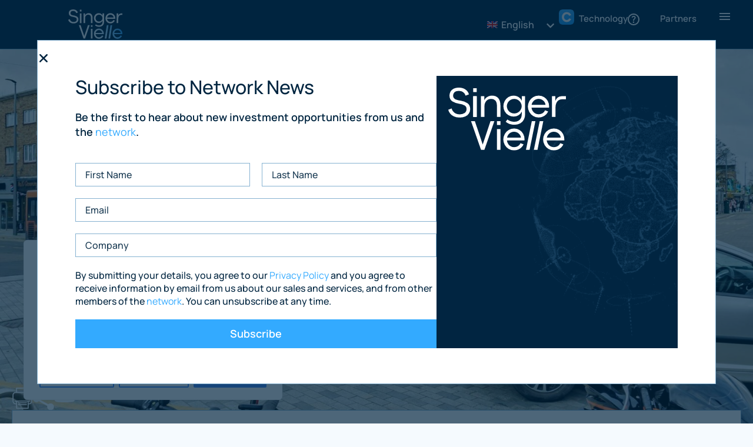

--- FILE ---
content_type: text/html; charset=UTF-8
request_url: https://singervielle.com/property/hemel-hempstead-property-investment-hp11ef/
body_size: 73643
content:
<!doctype html>
<html lang="en-GB">
<head>
	<!-- Google Tag Manager -->
	<script>(function(w,d,s,l,i){w[l]=w[l]||[];w[l].push({'gtm.start':
	new Date().getTime(),event:'gtm.js'});var f=d.getElementsByTagName(s)[0],
	j=d.createElement(s),dl=l!='dataLayer'?'&l='+l:'';j.async=true;j.src=
	'https://www.googletagmanager.com/gtm.js?id='+i+dl;f.parentNode.insertBefore(j,f);
	})(window,document,'script','dataLayer','GTM-5352QDN3');</script>
	<meta charset="UTF-8">
	<meta name="viewport" content="width=device-width, initial-scale=1">
	<link rel="profile" href="https://gmpg.org/xfn/11">
	<meta name='robots' content='index, follow, max-image-preview:large, max-snippet:-1, max-video-preview:-1' />
	<style>img:is([sizes="auto" i], [sizes^="auto," i]) { contain-intrinsic-size: 3000px 1500px }</style>
	
	<!-- This site is optimized with the Yoast SEO plugin v26.6 - https://yoast.com/wordpress/plugins/seo/ -->
	<title>Property Investment - Hemel Hempstead - HP1 1EF - Singer Vielle Sales</title>
	<meta name="description" content="High Yielding Secure Retail Investment. Click above to view this property: 2 - 6 Bridge Street, Hemel Hempstead, HP1 1EF" />
	<link rel="canonical" href="https://singervielle.com/property/hemel-hempstead-property-investment-hp11ef/" />
	<meta property="og:locale" content="en_GB" />
	<meta property="og:type" content="article" />
	<meta property="og:title" content="Property Investment - Hemel Hempstead - HP1 1EF - Singer Vielle Sales" />
	<meta property="og:description" content="High Yielding Secure Retail Investment. Click above to view this property: 2 - 6 Bridge Street, Hemel Hempstead, HP1 1EF" />
	<meta property="og:url" content="https://singervielle.com/property/hemel-hempstead-property-investment-hp11ef/" />
	<meta property="og:site_name" content="Singer Vielle" />
	<meta property="article:modified_time" content="2024-07-19T15:21:56+00:00" />
	<meta property="og:image" content="https://singervielle.com/wp-content/uploads/Hemel-Hempstead-Featured-Image.jpg" />
	<meta property="og:image:width" content="1997" />
	<meta property="og:image:height" content="1333" />
	<meta property="og:image:type" content="image/jpeg" />
	<meta name="twitter:card" content="summary_large_image" />
	<meta name="twitter:site" content="@SingerVielle" />
	<script type="application/ld+json" class="yoast-schema-graph">{"@context":"https://schema.org","@graph":[{"@type":"WebPage","@id":"https://singervielle.com/property/hemel-hempstead-property-investment-hp11ef/","url":"https://singervielle.com/property/hemel-hempstead-property-investment-hp11ef/","name":"Property Investment - Hemel Hempstead - HP1 1EF - Singer Vielle Sales","isPartOf":{"@id":"https://singervielle.com/#website"},"primaryImageOfPage":{"@id":"https://singervielle.com/property/hemel-hempstead-property-investment-hp11ef/#primaryimage"},"image":{"@id":"https://singervielle.com/property/hemel-hempstead-property-investment-hp11ef/#primaryimage"},"thumbnailUrl":"https://singervielle.com/wp-content/uploads/Hemel-Hempstead-Featured-Image.jpg","datePublished":"2023-04-05T08:50:46+00:00","dateModified":"2024-07-19T15:21:56+00:00","description":"High Yielding Secure Retail Investment. Click above to view this property: 2 - 6 Bridge Street, Hemel Hempstead, HP1 1EF","breadcrumb":{"@id":"https://singervielle.com/property/hemel-hempstead-property-investment-hp11ef/#breadcrumb"},"inLanguage":"en-GB","potentialAction":[{"@type":"ReadAction","target":["https://singervielle.com/property/hemel-hempstead-property-investment-hp11ef/"]}]},{"@type":"ImageObject","inLanguage":"en-GB","@id":"https://singervielle.com/property/hemel-hempstead-property-investment-hp11ef/#primaryimage","url":"https://singervielle.com/wp-content/uploads/Hemel-Hempstead-Featured-Image.jpg","contentUrl":"https://singervielle.com/wp-content/uploads/Hemel-Hempstead-Featured-Image.jpg","width":1997,"height":1333},{"@type":"BreadcrumbList","@id":"https://singervielle.com/property/hemel-hempstead-property-investment-hp11ef/#breadcrumb","itemListElement":[{"@type":"ListItem","position":1,"name":"Home","item":"https://singervielle.com/"},{"@type":"ListItem","position":2,"name":"High Yielding Secure Retail Investment at Re-Based Rent"}]},{"@type":"WebSite","@id":"https://singervielle.com/#website","url":"https://singervielle.com/","name":"Singer Vielle Commercial Property Sales","description":"Commercial Property Online","publisher":{"@id":"https://singervielle.com/#organization"},"alternateName":"SingerVielle","potentialAction":[{"@type":"SearchAction","target":{"@type":"EntryPoint","urlTemplate":"https://singervielle.com/?s={search_term_string}"},"query-input":{"@type":"PropertyValueSpecification","valueRequired":true,"valueName":"search_term_string"}}],"inLanguage":"en-GB"},{"@type":"Organization","@id":"https://singervielle.com/#organization","name":"Singer Vielle Commercial Property Sales","url":"https://singervielle.com/","logo":{"@type":"ImageObject","inLanguage":"en-GB","@id":"https://singervielle.com/#/schema/logo/image/","url":"https://singervielle.com/wp-content/uploads/SINGER-logo-box.svg","contentUrl":"https://singervielle.com/wp-content/uploads/SINGER-logo-box.svg","width":104,"height":66,"caption":"Singer Vielle Commercial Property Sales"},"image":{"@id":"https://singervielle.com/#/schema/logo/image/"},"sameAs":["https://x.com/SingerVielle","https://www.linkedin.com/company/singer-vielle/","https://www.youtube.com/user/SingerViellesales/featured","https://www.instagram.com/singerviellesales/"]}]}</script>
	<!-- / Yoast SEO plugin. -->


<link rel='dns-prefetch' href='//js.hs-scripts.com' />
<link rel='dns-prefetch' href='//cdnjs.cloudflare.com' />
<style id='filebird-block-filebird-gallery-style-inline-css'>
ul.filebird-block-filebird-gallery{margin:auto!important;padding:0!important;width:100%}ul.filebird-block-filebird-gallery.layout-grid{display:grid;grid-gap:20px;align-items:stretch;grid-template-columns:repeat(var(--columns),1fr);justify-items:stretch}ul.filebird-block-filebird-gallery.layout-grid li img{border:1px solid #ccc;box-shadow:2px 2px 6px 0 rgba(0,0,0,.3);height:100%;max-width:100%;-o-object-fit:cover;object-fit:cover;width:100%}ul.filebird-block-filebird-gallery.layout-masonry{-moz-column-count:var(--columns);-moz-column-gap:var(--space);column-gap:var(--space);-moz-column-width:var(--min-width);columns:var(--min-width) var(--columns);display:block;overflow:auto}ul.filebird-block-filebird-gallery.layout-masonry li{margin-bottom:var(--space)}ul.filebird-block-filebird-gallery li{list-style:none}ul.filebird-block-filebird-gallery li figure{height:100%;margin:0;padding:0;position:relative;width:100%}ul.filebird-block-filebird-gallery li figure figcaption{background:linear-gradient(0deg,rgba(0,0,0,.7),rgba(0,0,0,.3) 70%,transparent);bottom:0;box-sizing:border-box;color:#fff;font-size:.8em;margin:0;max-height:100%;overflow:auto;padding:3em .77em .7em;position:absolute;text-align:center;width:100%;z-index:2}ul.filebird-block-filebird-gallery li figure figcaption a{color:inherit}

</style>
<style id='global-styles-inline-css'>
:root{--wp--preset--aspect-ratio--square: 1;--wp--preset--aspect-ratio--4-3: 4/3;--wp--preset--aspect-ratio--3-4: 3/4;--wp--preset--aspect-ratio--3-2: 3/2;--wp--preset--aspect-ratio--2-3: 2/3;--wp--preset--aspect-ratio--16-9: 16/9;--wp--preset--aspect-ratio--9-16: 9/16;--wp--preset--color--black: #000000;--wp--preset--color--cyan-bluish-gray: #abb8c3;--wp--preset--color--white: #ffffff;--wp--preset--color--pale-pink: #f78da7;--wp--preset--color--vivid-red: #cf2e2e;--wp--preset--color--luminous-vivid-orange: #ff6900;--wp--preset--color--luminous-vivid-amber: #fcb900;--wp--preset--color--light-green-cyan: #7bdcb5;--wp--preset--color--vivid-green-cyan: #00d084;--wp--preset--color--pale-cyan-blue: #8ed1fc;--wp--preset--color--vivid-cyan-blue: #0693e3;--wp--preset--color--vivid-purple: #9b51e0;--wp--preset--gradient--vivid-cyan-blue-to-vivid-purple: linear-gradient(135deg,rgba(6,147,227,1) 0%,rgb(155,81,224) 100%);--wp--preset--gradient--light-green-cyan-to-vivid-green-cyan: linear-gradient(135deg,rgb(122,220,180) 0%,rgb(0,208,130) 100%);--wp--preset--gradient--luminous-vivid-amber-to-luminous-vivid-orange: linear-gradient(135deg,rgba(252,185,0,1) 0%,rgba(255,105,0,1) 100%);--wp--preset--gradient--luminous-vivid-orange-to-vivid-red: linear-gradient(135deg,rgba(255,105,0,1) 0%,rgb(207,46,46) 100%);--wp--preset--gradient--very-light-gray-to-cyan-bluish-gray: linear-gradient(135deg,rgb(238,238,238) 0%,rgb(169,184,195) 100%);--wp--preset--gradient--cool-to-warm-spectrum: linear-gradient(135deg,rgb(74,234,220) 0%,rgb(151,120,209) 20%,rgb(207,42,186) 40%,rgb(238,44,130) 60%,rgb(251,105,98) 80%,rgb(254,248,76) 100%);--wp--preset--gradient--blush-light-purple: linear-gradient(135deg,rgb(255,206,236) 0%,rgb(152,150,240) 100%);--wp--preset--gradient--blush-bordeaux: linear-gradient(135deg,rgb(254,205,165) 0%,rgb(254,45,45) 50%,rgb(107,0,62) 100%);--wp--preset--gradient--luminous-dusk: linear-gradient(135deg,rgb(255,203,112) 0%,rgb(199,81,192) 50%,rgb(65,88,208) 100%);--wp--preset--gradient--pale-ocean: linear-gradient(135deg,rgb(255,245,203) 0%,rgb(182,227,212) 50%,rgb(51,167,181) 100%);--wp--preset--gradient--electric-grass: linear-gradient(135deg,rgb(202,248,128) 0%,rgb(113,206,126) 100%);--wp--preset--gradient--midnight: linear-gradient(135deg,rgb(2,3,129) 0%,rgb(40,116,252) 100%);--wp--preset--font-size--small: 13px;--wp--preset--font-size--medium: 20px;--wp--preset--font-size--large: 36px;--wp--preset--font-size--x-large: 42px;--wp--preset--spacing--20: 0.44rem;--wp--preset--spacing--30: 0.67rem;--wp--preset--spacing--40: 1rem;--wp--preset--spacing--50: 1.5rem;--wp--preset--spacing--60: 2.25rem;--wp--preset--spacing--70: 3.38rem;--wp--preset--spacing--80: 5.06rem;--wp--preset--shadow--natural: 6px 6px 9px rgba(0, 0, 0, 0.2);--wp--preset--shadow--deep: 12px 12px 50px rgba(0, 0, 0, 0.4);--wp--preset--shadow--sharp: 6px 6px 0px rgba(0, 0, 0, 0.2);--wp--preset--shadow--outlined: 6px 6px 0px -3px rgba(255, 255, 255, 1), 6px 6px rgba(0, 0, 0, 1);--wp--preset--shadow--crisp: 6px 6px 0px rgba(0, 0, 0, 1);}:root { --wp--style--global--content-size: 800px;--wp--style--global--wide-size: 1200px; }:where(body) { margin: 0; }.wp-site-blocks > .alignleft { float: left; margin-right: 2em; }.wp-site-blocks > .alignright { float: right; margin-left: 2em; }.wp-site-blocks > .aligncenter { justify-content: center; margin-left: auto; margin-right: auto; }:where(.wp-site-blocks) > * { margin-block-start: 24px; margin-block-end: 0; }:where(.wp-site-blocks) > :first-child { margin-block-start: 0; }:where(.wp-site-blocks) > :last-child { margin-block-end: 0; }:root { --wp--style--block-gap: 24px; }:root :where(.is-layout-flow) > :first-child{margin-block-start: 0;}:root :where(.is-layout-flow) > :last-child{margin-block-end: 0;}:root :where(.is-layout-flow) > *{margin-block-start: 24px;margin-block-end: 0;}:root :where(.is-layout-constrained) > :first-child{margin-block-start: 0;}:root :where(.is-layout-constrained) > :last-child{margin-block-end: 0;}:root :where(.is-layout-constrained) > *{margin-block-start: 24px;margin-block-end: 0;}:root :where(.is-layout-flex){gap: 24px;}:root :where(.is-layout-grid){gap: 24px;}.is-layout-flow > .alignleft{float: left;margin-inline-start: 0;margin-inline-end: 2em;}.is-layout-flow > .alignright{float: right;margin-inline-start: 2em;margin-inline-end: 0;}.is-layout-flow > .aligncenter{margin-left: auto !important;margin-right: auto !important;}.is-layout-constrained > .alignleft{float: left;margin-inline-start: 0;margin-inline-end: 2em;}.is-layout-constrained > .alignright{float: right;margin-inline-start: 2em;margin-inline-end: 0;}.is-layout-constrained > .aligncenter{margin-left: auto !important;margin-right: auto !important;}.is-layout-constrained > :where(:not(.alignleft):not(.alignright):not(.alignfull)){max-width: var(--wp--style--global--content-size);margin-left: auto !important;margin-right: auto !important;}.is-layout-constrained > .alignwide{max-width: var(--wp--style--global--wide-size);}body .is-layout-flex{display: flex;}.is-layout-flex{flex-wrap: wrap;align-items: center;}.is-layout-flex > :is(*, div){margin: 0;}body .is-layout-grid{display: grid;}.is-layout-grid > :is(*, div){margin: 0;}body{padding-top: 0px;padding-right: 0px;padding-bottom: 0px;padding-left: 0px;}a:where(:not(.wp-element-button)){text-decoration: underline;}:root :where(.wp-element-button, .wp-block-button__link){background-color: #32373c;border-width: 0;color: #fff;font-family: inherit;font-size: inherit;line-height: inherit;padding: calc(0.667em + 2px) calc(1.333em + 2px);text-decoration: none;}.has-black-color{color: var(--wp--preset--color--black) !important;}.has-cyan-bluish-gray-color{color: var(--wp--preset--color--cyan-bluish-gray) !important;}.has-white-color{color: var(--wp--preset--color--white) !important;}.has-pale-pink-color{color: var(--wp--preset--color--pale-pink) !important;}.has-vivid-red-color{color: var(--wp--preset--color--vivid-red) !important;}.has-luminous-vivid-orange-color{color: var(--wp--preset--color--luminous-vivid-orange) !important;}.has-luminous-vivid-amber-color{color: var(--wp--preset--color--luminous-vivid-amber) !important;}.has-light-green-cyan-color{color: var(--wp--preset--color--light-green-cyan) !important;}.has-vivid-green-cyan-color{color: var(--wp--preset--color--vivid-green-cyan) !important;}.has-pale-cyan-blue-color{color: var(--wp--preset--color--pale-cyan-blue) !important;}.has-vivid-cyan-blue-color{color: var(--wp--preset--color--vivid-cyan-blue) !important;}.has-vivid-purple-color{color: var(--wp--preset--color--vivid-purple) !important;}.has-black-background-color{background-color: var(--wp--preset--color--black) !important;}.has-cyan-bluish-gray-background-color{background-color: var(--wp--preset--color--cyan-bluish-gray) !important;}.has-white-background-color{background-color: var(--wp--preset--color--white) !important;}.has-pale-pink-background-color{background-color: var(--wp--preset--color--pale-pink) !important;}.has-vivid-red-background-color{background-color: var(--wp--preset--color--vivid-red) !important;}.has-luminous-vivid-orange-background-color{background-color: var(--wp--preset--color--luminous-vivid-orange) !important;}.has-luminous-vivid-amber-background-color{background-color: var(--wp--preset--color--luminous-vivid-amber) !important;}.has-light-green-cyan-background-color{background-color: var(--wp--preset--color--light-green-cyan) !important;}.has-vivid-green-cyan-background-color{background-color: var(--wp--preset--color--vivid-green-cyan) !important;}.has-pale-cyan-blue-background-color{background-color: var(--wp--preset--color--pale-cyan-blue) !important;}.has-vivid-cyan-blue-background-color{background-color: var(--wp--preset--color--vivid-cyan-blue) !important;}.has-vivid-purple-background-color{background-color: var(--wp--preset--color--vivid-purple) !important;}.has-black-border-color{border-color: var(--wp--preset--color--black) !important;}.has-cyan-bluish-gray-border-color{border-color: var(--wp--preset--color--cyan-bluish-gray) !important;}.has-white-border-color{border-color: var(--wp--preset--color--white) !important;}.has-pale-pink-border-color{border-color: var(--wp--preset--color--pale-pink) !important;}.has-vivid-red-border-color{border-color: var(--wp--preset--color--vivid-red) !important;}.has-luminous-vivid-orange-border-color{border-color: var(--wp--preset--color--luminous-vivid-orange) !important;}.has-luminous-vivid-amber-border-color{border-color: var(--wp--preset--color--luminous-vivid-amber) !important;}.has-light-green-cyan-border-color{border-color: var(--wp--preset--color--light-green-cyan) !important;}.has-vivid-green-cyan-border-color{border-color: var(--wp--preset--color--vivid-green-cyan) !important;}.has-pale-cyan-blue-border-color{border-color: var(--wp--preset--color--pale-cyan-blue) !important;}.has-vivid-cyan-blue-border-color{border-color: var(--wp--preset--color--vivid-cyan-blue) !important;}.has-vivid-purple-border-color{border-color: var(--wp--preset--color--vivid-purple) !important;}.has-vivid-cyan-blue-to-vivid-purple-gradient-background{background: var(--wp--preset--gradient--vivid-cyan-blue-to-vivid-purple) !important;}.has-light-green-cyan-to-vivid-green-cyan-gradient-background{background: var(--wp--preset--gradient--light-green-cyan-to-vivid-green-cyan) !important;}.has-luminous-vivid-amber-to-luminous-vivid-orange-gradient-background{background: var(--wp--preset--gradient--luminous-vivid-amber-to-luminous-vivid-orange) !important;}.has-luminous-vivid-orange-to-vivid-red-gradient-background{background: var(--wp--preset--gradient--luminous-vivid-orange-to-vivid-red) !important;}.has-very-light-gray-to-cyan-bluish-gray-gradient-background{background: var(--wp--preset--gradient--very-light-gray-to-cyan-bluish-gray) !important;}.has-cool-to-warm-spectrum-gradient-background{background: var(--wp--preset--gradient--cool-to-warm-spectrum) !important;}.has-blush-light-purple-gradient-background{background: var(--wp--preset--gradient--blush-light-purple) !important;}.has-blush-bordeaux-gradient-background{background: var(--wp--preset--gradient--blush-bordeaux) !important;}.has-luminous-dusk-gradient-background{background: var(--wp--preset--gradient--luminous-dusk) !important;}.has-pale-ocean-gradient-background{background: var(--wp--preset--gradient--pale-ocean) !important;}.has-electric-grass-gradient-background{background: var(--wp--preset--gradient--electric-grass) !important;}.has-midnight-gradient-background{background: var(--wp--preset--gradient--midnight) !important;}.has-small-font-size{font-size: var(--wp--preset--font-size--small) !important;}.has-medium-font-size{font-size: var(--wp--preset--font-size--medium) !important;}.has-large-font-size{font-size: var(--wp--preset--font-size--large) !important;}.has-x-large-font-size{font-size: var(--wp--preset--font-size--x-large) !important;}
:root :where(.wp-block-pullquote){font-size: 1.5em;line-height: 1.6;}
</style>
<link rel='stylesheet' id='select2-css-css' href='https://cdnjs.cloudflare.com/ajax/libs/select2/4.0.13/css/select2.min.css?ver=4.0.13' media='all' />
<link rel='stylesheet' id='svu-frontend-styles-css' href='https://singervielle.com/wp-content/plugins/singer-vielle-utilities/assets/css/svu-frontend-styles.css?ver=1760086435' media='all' />
<link rel='stylesheet' id='toastr-style-css' href='https://cdnjs.cloudflare.com/ajax/libs/toastr.js/latest/css/toastr.min.css' media='all' />
<link rel='stylesheet' id='trp-language-switcher-style-css' href='https://singervielle.com/wp-content/plugins/translatepress-multilingual/assets/css/trp-language-switcher.css?ver=3.0.6' media='all' />
<link rel='stylesheet' id='yith-infs-style-css' href='https://singervielle.com/wp-content/plugins/yith-infinite-scrolling/assets/css/frontend.css?ver=2.4.0' media='all' />
<link rel='stylesheet' id='hello-elementor-css' href='https://singervielle.com/wp-content/themes/hello-elementor/assets/css/reset.css?ver=3.4.4' media='all' />
<link rel='stylesheet' id='hello-elementor-theme-style-css' href='https://singervielle.com/wp-content/themes/hello-elementor/assets/css/theme.css?ver=3.4.4' media='all' />
<link rel='stylesheet' id='hello-elementor-header-footer-css' href='https://singervielle.com/wp-content/themes/hello-elementor/assets/css/header-footer.css?ver=3.4.4' media='all' />
<link rel='stylesheet' id='elementor-frontend-css' href='https://singervielle.com/wp-content/uploads/elementor/css/custom-frontend.min.css?ver=1768221315' media='all' />
<style id='elementor-frontend-inline-css'>
.elementor-22009 .elementor-element.elementor-element-ba3a707:not(.elementor-motion-effects-element-type-background), .elementor-22009 .elementor-element.elementor-element-ba3a707 > .elementor-motion-effects-container > .elementor-motion-effects-layer{background-image:url("https://singervielle.com/wp-content/uploads/international-box-background-e1676848338261.png");}
.elementor-16574 .elementor-element.elementor-element-ba3a707:not(.elementor-motion-effects-element-type-background), .elementor-16574 .elementor-element.elementor-element-ba3a707 > .elementor-motion-effects-container > .elementor-motion-effects-layer{background-image:url("https://singervielle.com/wp-content/uploads/Hemel-Hempstead-Featured-Image.jpg");}
</style>
<link rel='stylesheet' id='elementor-post-1777-css' href='https://singervielle.com/wp-content/uploads/elementor/css/post-1777.css?ver=1768221315' media='all' />
<link rel='stylesheet' id='e-animation-fadeInLeft-css' href='https://singervielle.com/wp-content/plugins/elementor/assets/lib/animations/styles/fadeInLeft.min.css?ver=3.30.3' media='all' />
<link rel='stylesheet' id='widget-image-css' href='https://singervielle.com/wp-content/plugins/elementor/assets/css/widget-image.min.css?ver=3.30.3' media='all' />
<link rel='stylesheet' id='e-animation-fadeIn-css' href='https://singervielle.com/wp-content/plugins/elementor/assets/lib/animations/styles/fadeIn.min.css?ver=3.30.3' media='all' />
<link rel='stylesheet' id='e-sticky-css' href='https://singervielle.com/wp-content/plugins/elementor-pro/assets/css/modules/sticky.min.css?ver=3.30.0' media='all' />
<link rel='stylesheet' id='e-motion-fx-css' href='https://singervielle.com/wp-content/plugins/elementor-pro/assets/css/modules/motion-fx.min.css?ver=3.30.0' media='all' />
<link rel='stylesheet' id='widget-heading-css' href='https://singervielle.com/wp-content/plugins/elementor/assets/css/widget-heading.min.css?ver=3.30.3' media='all' />
<link rel='stylesheet' id='e-animation-fadeInRight-css' href='https://singervielle.com/wp-content/plugins/elementor/assets/lib/animations/styles/fadeInRight.min.css?ver=3.30.3' media='all' />
<link rel='stylesheet' id='widget-divider-css' href='https://singervielle.com/wp-content/plugins/elementor/assets/css/widget-divider.min.css?ver=3.30.3' media='all' />
<link rel='stylesheet' id='widget-nav-menu-css' href='https://singervielle.com/wp-content/uploads/elementor/css/custom-pro-widget-nav-menu.min.css?ver=1768221315' media='all' />
<link rel='stylesheet' id='widget-social-icons-css' href='https://singervielle.com/wp-content/plugins/elementor/assets/css/widget-social-icons.min.css?ver=3.30.3' media='all' />
<link rel='stylesheet' id='e-apple-webkit-css' href='https://singervielle.com/wp-content/uploads/elementor/css/custom-apple-webkit.min.css?ver=1768221315' media='all' />
<link rel='stylesheet' id='widget-icon-list-css' href='https://singervielle.com/wp-content/uploads/elementor/css/custom-widget-icon-list.min.css?ver=1768221315' media='all' />
<link rel='stylesheet' id='widget-menu-anchor-css' href='https://singervielle.com/wp-content/plugins/elementor/assets/css/widget-menu-anchor.min.css?ver=3.30.3' media='all' />
<link rel='stylesheet' id='widget-video-css' href='https://singervielle.com/wp-content/plugins/elementor/assets/css/widget-video.min.css?ver=3.30.3' media='all' />
<link rel='stylesheet' id='swiper-css' href='https://singervielle.com/wp-content/plugins/elementor/assets/lib/swiper/v8/css/swiper.min.css?ver=8.4.5' media='all' />
<link rel='stylesheet' id='e-swiper-css' href='https://singervielle.com/wp-content/plugins/elementor/assets/css/conditionals/e-swiper.min.css?ver=3.30.3' media='all' />
<link rel='stylesheet' id='widget-image-carousel-css' href='https://singervielle.com/wp-content/plugins/elementor/assets/css/widget-image-carousel.min.css?ver=3.30.3' media='all' />
<link rel='stylesheet' id='e-animation-fadeInUp-css' href='https://singervielle.com/wp-content/plugins/elementor/assets/lib/animations/styles/fadeInUp.min.css?ver=3.30.3' media='all' />
<link rel='stylesheet' id='widget-image-gallery-css' href='https://singervielle.com/wp-content/uploads/elementor/css/custom-widget-image-gallery.min.css?ver=1768221315' media='all' />
<link rel='stylesheet' id='widget-form-css' href='https://singervielle.com/wp-content/plugins/elementor-pro/assets/css/widget-form.min.css?ver=3.30.0' media='all' />
<link rel='stylesheet' id='e-popup-css' href='https://singervielle.com/wp-content/plugins/elementor-pro/assets/css/conditionals/popup.min.css?ver=3.30.0' media='all' />
<link rel='stylesheet' id='e-animation-slideInDown-css' href='https://singervielle.com/wp-content/plugins/elementor/assets/lib/animations/styles/slideInDown.min.css?ver=3.30.3' media='all' />
<link rel='stylesheet' id='local_campaigns_widget-styles-css' href='https://singervielle.com/wp-content/plugins/singer-vielle-utilities/assets/css/local-campaigns-widget.css?ver=2a7b477df29f8891041d0f95cd007fde' media='all' />
<link rel='stylesheet' id='featured-property-widget-styles-css' href='https://singervielle.com/wp-content/plugins/singer-vielle-utilities/assets/css/featured-property-widget.css?ver=2a7b477df29f8891041d0f95cd007fde' media='all' />
<link rel='stylesheet' id='best-offer-widget-styles-css' href='https://singervielle.com/wp-content/plugins/singer-vielle-utilities/assets/css/best-offer-styles.css?ver=2a7b477df29f8891041d0f95cd007fde' media='all' />
<link rel='stylesheet' id='font-awesome-5-all-css' href='https://singervielle.com/wp-content/plugins/elementor/assets/lib/font-awesome/css/all.min.css?ver=3.30.3' media='all' />
<link rel='stylesheet' id='font-awesome-4-shim-css' href='https://singervielle.com/wp-content/plugins/elementor/assets/lib/font-awesome/css/v4-shims.min.css?ver=3.30.3' media='all' />
<link rel='stylesheet' id='elementor-post-17379-css' href='https://singervielle.com/wp-content/uploads/elementor/css/post-17379.css?ver=1768225831' media='all' />
<link rel='stylesheet' id='elementor-post-15614-css' href='https://singervielle.com/wp-content/uploads/elementor/css/post-15614.css?ver=1768221321' media='all' />
<link rel='stylesheet' id='elementor-post-11659-css' href='https://singervielle.com/wp-content/uploads/elementor/css/post-11659.css?ver=1768550743' media='all' />
<link rel='stylesheet' id='elementor-post-11609-css' href='https://singervielle.com/wp-content/uploads/elementor/css/post-11609.css?ver=1768221322' media='all' />
<link rel='stylesheet' id='elementor-post-22009-css' href='https://singervielle.com/wp-content/uploads/elementor/css/post-22009.css?ver=1768221316' media='all' />
<link rel='stylesheet' id='elementor-post-16574-css' href='https://singervielle.com/wp-content/uploads/elementor/css/post-16574.css?ver=1768221322' media='all' />
<link rel='stylesheet' id='elementor-post-34087-css' href='https://singervielle.com/wp-content/uploads/elementor/css/post-34087.css?ver=1768221317' media='all' />
<link rel='stylesheet' id='elementor-post-34088-css' href='https://singervielle.com/wp-content/uploads/elementor/css/post-34088.css?ver=1768221317' media='all' />
<link rel='stylesheet' id='elementor-post-26041-css' href='https://singervielle.com/wp-content/uploads/elementor/css/post-26041.css?ver=1768221317' media='all' />
<link rel='stylesheet' id='elementor-post-21041-css' href='https://singervielle.com/wp-content/uploads/elementor/css/post-21041.css?ver=1768221317' media='all' />
<link rel='stylesheet' id='elementor-post-21033-css' href='https://singervielle.com/wp-content/uploads/elementor/css/post-21033.css?ver=1768221317' media='all' />
<link rel='stylesheet' id='elementor-post-21027-css' href='https://singervielle.com/wp-content/uploads/elementor/css/post-21027.css?ver=1768221317' media='all' />
<link rel='stylesheet' id='elementor-post-21011-css' href='https://singervielle.com/wp-content/uploads/elementor/css/post-21011.css?ver=1768221317' media='all' />
<link rel='stylesheet' id='code-snippets-site-styles-css' href='https://singervielle.com/?code-snippets-css=1&#038;ver=59' media='all' />
<link rel='stylesheet' id='chld_thm_cfg_child-css' href='https://singervielle.com/wp-content/themes/hello-elementor-child/style.css?ver=2a7b477df29f8891041d0f95cd007fde' media='all' />
<link rel='stylesheet' id='tw-style-css' href='https://singervielle.com/wp-content/themes/hello-elementor-child/tw-style.css?ver=250820-60054' media='all' />
<link rel='stylesheet' id='elementor-gf-local-manrope-css' href='https://singervielle.com/wp-content/uploads/elementor/google-fonts/css/manrope.css?ver=1750400730' media='all' />
<script id="cookie-law-info-js-extra">
var _ckyConfig = {"_ipData":[],"_assetsURL":"https:\/\/singervielle.com\/wp-content\/plugins\/cookie-law-info\/lite\/frontend\/images\/","_publicURL":"https:\/\/singervielle.com","_expiry":"365","_categories":[{"name":"Necessary cookies","slug":"necessary","isNecessary":true,"ccpaDoNotSell":true,"cookies":[{"cookieID":".ClickToPurchaseAuth","domain":".singervielle.com","provider":""},{"cookieID":".ClickToPurchaseAuthExp","domain":".clicktopurchase.com","provider":""},{"cookieID":"sso_token","domain":".singervielle.com","provider":""},{"cookieID":"cookieyes-consent","domain":"singervielle.com","provider":""}],"active":true,"defaultConsent":{"gdpr":true,"ccpa":true}},{"name":"Functional","slug":"functional","isNecessary":false,"ccpaDoNotSell":true,"cookies":[{"cookieID":"__wpdm_client","domain":"singervielle.com","provider":""}],"active":true,"defaultConsent":{"gdpr":false,"ccpa":false}},{"name":"Analytics (Recommended)","slug":"analytics","isNecessary":false,"ccpaDoNotSell":true,"cookies":[{"cookieID":"_ga","domain":".singervielle.com","provider":"google-analytics.com"},{"cookieID":"_gid","domain":".singervielle.com","provider":"google-analytics.com"},{"cookieID":"_gat","domain":".singervielle.com","provider":"google-analytics.com"}],"active":true,"defaultConsent":{"gdpr":false,"ccpa":false}},{"name":"Performance","slug":"performance","isNecessary":false,"ccpaDoNotSell":true,"cookies":[],"active":true,"defaultConsent":{"gdpr":false,"ccpa":false}},{"name":"Soft Subscription (Recommended)","slug":"advertisement","isNecessary":false,"ccpaDoNotSell":true,"cookies":[{"cookieID":"hubspotutk","domain":".singervielle.com","provider":"hs-analytics.net"},{"cookieID":"__hstc","domain":".singervielle.com","provider":"hs-analytics.net"},{"cookieID":"__hssc","domain":".singervielle.com","provider":"hs-analytics.net"},{"cookieID":"__hssrc","domain":".singervielle.com","provider":"hs-analytics.net"}],"active":true,"defaultConsent":{"gdpr":false,"ccpa":false}}],"_activeLaw":"gdpr","_rootDomain":"","_block":"1","_showBanner":"1","_bannerConfig":{"settings":{"type":"box","preferenceCenterType":"popup","position":"bottom-left","applicableLaw":"gdpr"},"behaviours":{"reloadBannerOnAccept":false,"loadAnalyticsByDefault":false,"animations":{"onLoad":"animate","onHide":"sticky"}},"config":{"revisitConsent":{"status":true,"tag":"revisit-consent","position":"bottom-left","meta":{"url":"#"},"styles":{"background-color":"#4a8eff"},"elements":{"title":{"type":"text","tag":"revisit-consent-title","status":true,"styles":{"color":"#0056a7"}}}},"preferenceCenter":{"toggle":{"status":true,"tag":"detail-category-toggle","type":"toggle","states":{"active":{"styles":{"background-color":"#1863DC"}},"inactive":{"styles":{"background-color":"#D0D5D2"}}}}},"categoryPreview":{"status":false,"toggle":{"status":true,"tag":"detail-category-preview-toggle","type":"toggle","states":{"active":{"styles":{"background-color":"#1863DC"}},"inactive":{"styles":{"background-color":"#D0D5D2"}}}}},"videoPlaceholder":{"status":true,"styles":{"background-color":"#002540","border-color":"#002540","color":"#ffffff"}},"readMore":{"status":false,"tag":"readmore-button","type":"link","meta":{"noFollow":true,"newTab":true},"styles":{"color":"#4a8eff","background-color":"transparent","border-color":"transparent"}},"showMore":{"status":true,"tag":"show-desc-button","type":"button","styles":{"color":"#1863DC"}},"showLess":{"status":true,"tag":"hide-desc-button","type":"button","styles":{"color":"#1863DC"}},"alwaysActive":{"status":true,"tag":"always-active","styles":{"color":"#008000"}},"manualLinks":{"status":true,"tag":"manual-links","type":"link","styles":{"color":"#1863DC"}},"auditTable":{"status":true},"optOption":{"status":true,"toggle":{"status":true,"tag":"optout-option-toggle","type":"toggle","states":{"active":{"styles":{"background-color":"#1863dc"}},"inactive":{"styles":{"background-color":"#FFFFFF"}}}}}}},"_version":"3.3.9","_logConsent":"1","_tags":[{"tag":"accept-button","styles":{"color":"#ffffff","background-color":"#4a8eff","border-color":"#4a8eff"}},{"tag":"reject-button","styles":{"color":"#4a8eff","background-color":"transparent","border-color":"#4a8eff"}},{"tag":"settings-button","styles":{"color":"#1863DC","background-color":"transparent","border-color":"#4a8eff"}},{"tag":"readmore-button","styles":{"color":"#4a8eff","background-color":"transparent","border-color":"transparent"}},{"tag":"donotsell-button","styles":{"color":"#1863DC","background-color":"transparent","border-color":"transparent"}},{"tag":"show-desc-button","styles":{"color":"#1863DC"}},{"tag":"hide-desc-button","styles":{"color":"#1863DC"}},{"tag":"cky-always-active","styles":[]},{"tag":"cky-link","styles":[]},{"tag":"accept-button","styles":{"color":"#ffffff","background-color":"#4a8eff","border-color":"#4a8eff"}},{"tag":"revisit-consent","styles":{"background-color":"#4a8eff"}}],"_shortCodes":[{"key":"cky_readmore","content":"<a href=\"https:\/\/www.singervielle.com\/cookie-policy\/\" class=\"cky-policy\" aria-label=\"Cookie Policy\" target=\"_blank\" rel=\"noopener\" data-cky-tag=\"readmore-button\">Cookie Policy<\/a>","tag":"readmore-button","status":false,"attributes":{"rel":"nofollow","target":"_blank"}},{"key":"cky_show_desc","content":"<button class=\"cky-show-desc-btn\" data-cky-tag=\"show-desc-button\" aria-label=\"Show more\">Show more<\/button>","tag":"show-desc-button","status":true,"attributes":[]},{"key":"cky_hide_desc","content":"<button class=\"cky-show-desc-btn\" data-cky-tag=\"hide-desc-button\" aria-label=\"Show less\">Show less<\/button>","tag":"hide-desc-button","status":true,"attributes":[]},{"key":"cky_optout_show_desc","content":"[cky_optout_show_desc]","tag":"optout-show-desc-button","status":true,"attributes":[]},{"key":"cky_optout_hide_desc","content":"[cky_optout_hide_desc]","tag":"optout-hide-desc-button","status":true,"attributes":[]},{"key":"cky_category_toggle_label","content":"[cky_{{status}}_category_label] [cky_preference_{{category_slug}}_title]","tag":"","status":true,"attributes":[]},{"key":"cky_enable_category_label","content":"Enable","tag":"","status":true,"attributes":[]},{"key":"cky_disable_category_label","content":"Disable","tag":"","status":true,"attributes":[]},{"key":"cky_video_placeholder","content":"<div class=\"video-placeholder-normal\" data-cky-tag=\"video-placeholder\" id=\"[UNIQUEID]\"><p class=\"video-placeholder-text-normal\" data-cky-tag=\"placeholder-title\">Please accept cookies to access this content<\/p><\/div>","tag":"","status":true,"attributes":[]},{"key":"cky_enable_optout_label","content":"Enable","tag":"","status":true,"attributes":[]},{"key":"cky_disable_optout_label","content":"Disable","tag":"","status":true,"attributes":[]},{"key":"cky_optout_toggle_label","content":"[cky_{{status}}_optout_label] [cky_optout_option_title]","tag":"","status":true,"attributes":[]},{"key":"cky_optout_option_title","content":"Do Not Sell or Share My Personal Information","tag":"","status":true,"attributes":[]},{"key":"cky_optout_close_label","content":"Close","tag":"","status":true,"attributes":[]},{"key":"cky_preference_close_label","content":"Close","tag":"","status":true,"attributes":[]}],"_rtl":"","_language":"en","_providersToBlock":[{"re":"google-analytics.com","categories":["analytics"]},{"re":"hs-analytics.net","categories":["advertisement"]}]};
var _ckyStyles = {"css":".cky-overlay{background: #000000; opacity: 0.4; position: fixed; top: 0; left: 0; width: 100%; height: 100%; z-index: 99999999;}.cky-hide{display: none;}.cky-btn-revisit-wrapper{display: flex; align-items: center; justify-content: center; background: #0056a7; width: 45px; height: 45px; border-radius: 50%; position: fixed; z-index: 999999; cursor: pointer;}.cky-revisit-bottom-left{bottom: 15px; left: 15px;}.cky-revisit-bottom-right{bottom: 15px; right: 15px;}.cky-btn-revisit-wrapper .cky-btn-revisit{display: flex; align-items: center; justify-content: center; background: none; border: none; cursor: pointer; position: relative; margin: 0; padding: 0;}.cky-btn-revisit-wrapper .cky-btn-revisit img{max-width: fit-content; margin: 0; height: 30px; width: 30px;}.cky-revisit-bottom-left:hover::before{content: attr(data-tooltip); position: absolute; background: #4e4b66; color: #ffffff; left: calc(100% + 7px); font-size: 12px; line-height: 16px; width: max-content; padding: 4px 8px; border-radius: 4px;}.cky-revisit-bottom-left:hover::after{position: absolute; content: \"\"; border: 5px solid transparent; left: calc(100% + 2px); border-left-width: 0; border-right-color: #4e4b66;}.cky-revisit-bottom-right:hover::before{content: attr(data-tooltip); position: absolute; background: #4e4b66; color: #ffffff; right: calc(100% + 7px); font-size: 12px; line-height: 16px; width: max-content; padding: 4px 8px; border-radius: 4px;}.cky-revisit-bottom-right:hover::after{position: absolute; content: \"\"; border: 5px solid transparent; right: calc(100% + 2px); border-right-width: 0; border-left-color: #4e4b66;}.cky-revisit-hide{display: none;}.cky-consent-container{position: fixed; width: 440px; box-sizing: border-box; z-index: 9999999; border-radius: 6px;}.cky-consent-container .cky-consent-bar{background: #ffffff; border: 1px solid; padding: 20px 26px; box-shadow: 0 -1px 10px 0 #acabab4d; border-radius: 6px;}.cky-box-bottom-left{bottom: 40px; left: 40px;}.cky-box-bottom-right{bottom: 40px; right: 40px;}.cky-box-top-left{top: 40px; left: 40px;}.cky-box-top-right{top: 40px; right: 40px;}.cky-custom-brand-logo-wrapper .cky-custom-brand-logo{width: 100px; height: auto; margin: 0 0 12px 0;}.cky-notice .cky-title{color: #212121; font-weight: 700; font-size: 18px; line-height: 24px; margin: 0 0 12px 0;}.cky-notice-des *,.cky-preference-content-wrapper *,.cky-accordion-header-des *,.cky-gpc-wrapper .cky-gpc-desc *{font-size: 14px;}.cky-notice-des{color: #212121; font-size: 14px; line-height: 24px; font-weight: 400;}.cky-notice-des img{height: 25px; width: 25px;}.cky-consent-bar .cky-notice-des p,.cky-gpc-wrapper .cky-gpc-desc p,.cky-preference-body-wrapper .cky-preference-content-wrapper p,.cky-accordion-header-wrapper .cky-accordion-header-des p,.cky-cookie-des-table li div:last-child p{color: inherit; margin-top: 0; overflow-wrap: break-word;}.cky-notice-des P:last-child,.cky-preference-content-wrapper p:last-child,.cky-cookie-des-table li div:last-child p:last-child,.cky-gpc-wrapper .cky-gpc-desc p:last-child{margin-bottom: 0;}.cky-notice-des a.cky-policy,.cky-notice-des button.cky-policy{font-size: 14px; color: #1863dc; white-space: nowrap; cursor: pointer; background: transparent; border: 1px solid; text-decoration: underline;}.cky-notice-des button.cky-policy{padding: 0;}.cky-notice-des a.cky-policy:focus-visible,.cky-notice-des button.cky-policy:focus-visible,.cky-preference-content-wrapper .cky-show-desc-btn:focus-visible,.cky-accordion-header .cky-accordion-btn:focus-visible,.cky-preference-header .cky-btn-close:focus-visible,.cky-switch input[type=\"checkbox\"]:focus-visible,.cky-footer-wrapper a:focus-visible,.cky-btn:focus-visible{outline: 2px solid #1863dc; outline-offset: 2px;}.cky-btn:focus:not(:focus-visible),.cky-accordion-header .cky-accordion-btn:focus:not(:focus-visible),.cky-preference-content-wrapper .cky-show-desc-btn:focus:not(:focus-visible),.cky-btn-revisit-wrapper .cky-btn-revisit:focus:not(:focus-visible),.cky-preference-header .cky-btn-close:focus:not(:focus-visible),.cky-consent-bar .cky-banner-btn-close:focus:not(:focus-visible){outline: 0;}button.cky-show-desc-btn:not(:hover):not(:active){color: #1863dc; background: transparent;}button.cky-accordion-btn:not(:hover):not(:active),button.cky-banner-btn-close:not(:hover):not(:active),button.cky-btn-revisit:not(:hover):not(:active),button.cky-btn-close:not(:hover):not(:active){background: transparent;}.cky-consent-bar button:hover,.cky-modal.cky-modal-open button:hover,.cky-consent-bar button:focus,.cky-modal.cky-modal-open button:focus{text-decoration: none;}.cky-notice-btn-wrapper{display: flex; justify-content: flex-start; align-items: center; flex-wrap: wrap; margin-top: 16px;}.cky-notice-btn-wrapper .cky-btn{text-shadow: none; box-shadow: none;}.cky-btn{flex: auto; max-width: 100%; font-size: 14px; font-family: inherit; line-height: 24px; padding: 8px; font-weight: 500; margin: 0 8px 0 0; border-radius: 2px; cursor: pointer; text-align: center; text-transform: none; min-height: 0;}.cky-btn:hover{opacity: 0.8;}.cky-btn-customize{color: #1863dc; background: transparent; border: 2px solid #1863dc;}.cky-btn-reject{color: #1863dc; background: transparent; border: 2px solid #1863dc;}.cky-btn-accept{background: #1863dc; color: #ffffff; border: 2px solid #1863dc;}.cky-btn:last-child{margin-right: 0;}@media (max-width: 576px){.cky-box-bottom-left{bottom: 0; left: 0;}.cky-box-bottom-right{bottom: 0; right: 0;}.cky-box-top-left{top: 0; left: 0;}.cky-box-top-right{top: 0; right: 0;}}@media (max-width: 440px){.cky-box-bottom-left, .cky-box-bottom-right, .cky-box-top-left, .cky-box-top-right{width: 100%; max-width: 100%;}.cky-consent-container .cky-consent-bar{padding: 20px 0;}.cky-custom-brand-logo-wrapper, .cky-notice .cky-title, .cky-notice-des, .cky-notice-btn-wrapper{padding: 0 24px;}.cky-notice-des{max-height: 40vh; overflow-y: scroll;}.cky-notice-btn-wrapper{flex-direction: column; margin-top: 0;}.cky-btn{width: 100%; margin: 10px 0 0 0;}.cky-notice-btn-wrapper .cky-btn-customize{order: 2;}.cky-notice-btn-wrapper .cky-btn-reject{order: 3;}.cky-notice-btn-wrapper .cky-btn-accept{order: 1; margin-top: 16px;}}@media (max-width: 352px){.cky-notice .cky-title{font-size: 16px;}.cky-notice-des *{font-size: 12px;}.cky-notice-des, .cky-btn{font-size: 12px;}}.cky-modal.cky-modal-open{display: flex; visibility: visible; -webkit-transform: translate(-50%, -50%); -moz-transform: translate(-50%, -50%); -ms-transform: translate(-50%, -50%); -o-transform: translate(-50%, -50%); transform: translate(-50%, -50%); top: 50%; left: 50%; transition: all 1s ease;}.cky-modal{box-shadow: 0 32px 68px rgba(0, 0, 0, 0.3); margin: 0 auto; position: fixed; max-width: 100%; background: #ffffff; top: 50%; box-sizing: border-box; border-radius: 6px; z-index: 999999999; color: #212121; -webkit-transform: translate(-50%, 100%); -moz-transform: translate(-50%, 100%); -ms-transform: translate(-50%, 100%); -o-transform: translate(-50%, 100%); transform: translate(-50%, 100%); visibility: hidden; transition: all 0s ease;}.cky-preference-center{max-height: 79vh; overflow: hidden; width: 845px; overflow: hidden; flex: 1 1 0; display: flex; flex-direction: column; border-radius: 6px;}.cky-preference-header{display: flex; align-items: center; justify-content: space-between; padding: 22px 24px; border-bottom: 1px solid;}.cky-preference-header .cky-preference-title{font-size: 18px; font-weight: 700; line-height: 24px;}.cky-preference-header .cky-btn-close{margin: 0; cursor: pointer; vertical-align: middle; padding: 0; background: none; border: none; width: auto; height: auto; min-height: 0; line-height: 0; text-shadow: none; box-shadow: none;}.cky-preference-header .cky-btn-close img{margin: 0; height: 10px; width: 10px;}.cky-preference-body-wrapper{padding: 0 24px; flex: 1; overflow: auto; box-sizing: border-box;}.cky-preference-content-wrapper,.cky-gpc-wrapper .cky-gpc-desc{font-size: 14px; line-height: 24px; font-weight: 400; padding: 12px 0;}.cky-preference-content-wrapper{border-bottom: 1px solid;}.cky-preference-content-wrapper img{height: 25px; width: 25px;}.cky-preference-content-wrapper .cky-show-desc-btn{font-size: 14px; font-family: inherit; color: #1863dc; text-decoration: none; line-height: 24px; padding: 0; margin: 0; white-space: nowrap; cursor: pointer; background: transparent; border-color: transparent; text-transform: none; min-height: 0; text-shadow: none; box-shadow: none;}.cky-accordion-wrapper{margin-bottom: 10px;}.cky-accordion{border-bottom: 1px solid;}.cky-accordion:last-child{border-bottom: none;}.cky-accordion .cky-accordion-item{display: flex; margin-top: 10px;}.cky-accordion .cky-accordion-body{display: none;}.cky-accordion.cky-accordion-active .cky-accordion-body{display: block; padding: 0 22px; margin-bottom: 16px;}.cky-accordion-header-wrapper{cursor: pointer; width: 100%;}.cky-accordion-item .cky-accordion-header{display: flex; justify-content: space-between; align-items: center;}.cky-accordion-header .cky-accordion-btn{font-size: 16px; font-family: inherit; color: #212121; line-height: 24px; background: none; border: none; font-weight: 700; padding: 0; margin: 0; cursor: pointer; text-transform: none; min-height: 0; text-shadow: none; box-shadow: none;}.cky-accordion-header .cky-always-active{color: #008000; font-weight: 600; line-height: 24px; font-size: 14px;}.cky-accordion-header-des{font-size: 14px; line-height: 24px; margin: 10px 0 16px 0;}.cky-accordion-chevron{margin-right: 22px; position: relative; cursor: pointer;}.cky-accordion-chevron-hide{display: none;}.cky-accordion .cky-accordion-chevron i::before{content: \"\"; position: absolute; border-right: 1.4px solid; border-bottom: 1.4px solid; border-color: inherit; height: 6px; width: 6px; -webkit-transform: rotate(-45deg); -moz-transform: rotate(-45deg); -ms-transform: rotate(-45deg); -o-transform: rotate(-45deg); transform: rotate(-45deg); transition: all 0.2s ease-in-out; top: 8px;}.cky-accordion.cky-accordion-active .cky-accordion-chevron i::before{-webkit-transform: rotate(45deg); -moz-transform: rotate(45deg); -ms-transform: rotate(45deg); -o-transform: rotate(45deg); transform: rotate(45deg);}.cky-audit-table{background: #f4f4f4; border-radius: 6px;}.cky-audit-table .cky-empty-cookies-text{color: inherit; font-size: 12px; line-height: 24px; margin: 0; padding: 10px;}.cky-audit-table .cky-cookie-des-table{font-size: 12px; line-height: 24px; font-weight: normal; padding: 15px 10px; border-bottom: 1px solid; border-bottom-color: inherit; margin: 0;}.cky-audit-table .cky-cookie-des-table:last-child{border-bottom: none;}.cky-audit-table .cky-cookie-des-table li{list-style-type: none; display: flex; padding: 3px 0;}.cky-audit-table .cky-cookie-des-table li:first-child{padding-top: 0;}.cky-cookie-des-table li div:first-child{width: 100px; font-weight: 600; word-break: break-word; word-wrap: break-word;}.cky-cookie-des-table li div:last-child{flex: 1; word-break: break-word; word-wrap: break-word; margin-left: 8px;}.cky-footer-shadow{display: block; width: 100%; height: 40px; background: linear-gradient(180deg, rgba(255, 255, 255, 0) 0%, #ffffff 100%); position: absolute; bottom: calc(100% - 1px);}.cky-footer-wrapper{position: relative;}.cky-prefrence-btn-wrapper{display: flex; flex-wrap: wrap; align-items: center; justify-content: center; padding: 22px 24px; border-top: 1px solid;}.cky-prefrence-btn-wrapper .cky-btn{flex: auto; max-width: 100%; text-shadow: none; box-shadow: none;}.cky-btn-preferences{color: #1863dc; background: transparent; border: 2px solid #1863dc;}.cky-preference-header,.cky-preference-body-wrapper,.cky-preference-content-wrapper,.cky-accordion-wrapper,.cky-accordion,.cky-accordion-wrapper,.cky-footer-wrapper,.cky-prefrence-btn-wrapper{border-color: inherit;}@media (max-width: 845px){.cky-modal{max-width: calc(100% - 16px);}}@media (max-width: 576px){.cky-modal{max-width: 100%;}.cky-preference-center{max-height: 100vh;}.cky-prefrence-btn-wrapper{flex-direction: column;}.cky-accordion.cky-accordion-active .cky-accordion-body{padding-right: 0;}.cky-prefrence-btn-wrapper .cky-btn{width: 100%; margin: 10px 0 0 0;}.cky-prefrence-btn-wrapper .cky-btn-reject{order: 3;}.cky-prefrence-btn-wrapper .cky-btn-accept{order: 1; margin-top: 0;}.cky-prefrence-btn-wrapper .cky-btn-preferences{order: 2;}}@media (max-width: 425px){.cky-accordion-chevron{margin-right: 15px;}.cky-notice-btn-wrapper{margin-top: 0;}.cky-accordion.cky-accordion-active .cky-accordion-body{padding: 0 15px;}}@media (max-width: 352px){.cky-preference-header .cky-preference-title{font-size: 16px;}.cky-preference-header{padding: 16px 24px;}.cky-preference-content-wrapper *, .cky-accordion-header-des *{font-size: 12px;}.cky-preference-content-wrapper, .cky-preference-content-wrapper .cky-show-more, .cky-accordion-header .cky-always-active, .cky-accordion-header-des, .cky-preference-content-wrapper .cky-show-desc-btn, .cky-notice-des a.cky-policy{font-size: 12px;}.cky-accordion-header .cky-accordion-btn{font-size: 14px;}}.cky-switch{display: flex;}.cky-switch input[type=\"checkbox\"]{position: relative; width: 44px; height: 24px; margin: 0; background: #d0d5d2; -webkit-appearance: none; border-radius: 50px; cursor: pointer; outline: 0; border: none; top: 0;}.cky-switch input[type=\"checkbox\"]:checked{background: #1863dc;}.cky-switch input[type=\"checkbox\"]:before{position: absolute; content: \"\"; height: 20px; width: 20px; left: 2px; bottom: 2px; border-radius: 50%; background-color: white; -webkit-transition: 0.4s; transition: 0.4s; margin: 0;}.cky-switch input[type=\"checkbox\"]:after{display: none;}.cky-switch input[type=\"checkbox\"]:checked:before{-webkit-transform: translateX(20px); -ms-transform: translateX(20px); transform: translateX(20px);}@media (max-width: 425px){.cky-switch input[type=\"checkbox\"]{width: 38px; height: 21px;}.cky-switch input[type=\"checkbox\"]:before{height: 17px; width: 17px;}.cky-switch input[type=\"checkbox\"]:checked:before{-webkit-transform: translateX(17px); -ms-transform: translateX(17px); transform: translateX(17px);}}.cky-consent-bar .cky-banner-btn-close{position: absolute; right: 9px; top: 5px; background: none; border: none; cursor: pointer; padding: 0; margin: 0; min-height: 0; line-height: 0; height: auto; width: auto; text-shadow: none; box-shadow: none;}.cky-consent-bar .cky-banner-btn-close img{height: 9px; width: 9px; margin: 0;}.cky-notice-group{font-size: 14px; line-height: 24px; font-weight: 400; color: #212121;}.cky-notice-btn-wrapper .cky-btn-do-not-sell{font-size: 14px; line-height: 24px; padding: 6px 0; margin: 0; font-weight: 500; background: none; border-radius: 2px; border: none; cursor: pointer; text-align: left; color: #1863dc; background: transparent; border-color: transparent; box-shadow: none; text-shadow: none;}.cky-consent-bar .cky-banner-btn-close:focus-visible,.cky-notice-btn-wrapper .cky-btn-do-not-sell:focus-visible,.cky-opt-out-btn-wrapper .cky-btn:focus-visible,.cky-opt-out-checkbox-wrapper input[type=\"checkbox\"].cky-opt-out-checkbox:focus-visible{outline: 2px solid #1863dc; outline-offset: 2px;}@media (max-width: 440px){.cky-consent-container{width: 100%;}}@media (max-width: 352px){.cky-notice-des a.cky-policy, .cky-notice-btn-wrapper .cky-btn-do-not-sell{font-size: 12px;}}.cky-opt-out-wrapper{padding: 12px 0;}.cky-opt-out-wrapper .cky-opt-out-checkbox-wrapper{display: flex; align-items: center;}.cky-opt-out-checkbox-wrapper .cky-opt-out-checkbox-label{font-size: 16px; font-weight: 700; line-height: 24px; margin: 0 0 0 12px; cursor: pointer;}.cky-opt-out-checkbox-wrapper input[type=\"checkbox\"].cky-opt-out-checkbox{background-color: #ffffff; border: 1px solid black; width: 20px; height: 18.5px; margin: 0; -webkit-appearance: none; position: relative; display: flex; align-items: center; justify-content: center; border-radius: 2px; cursor: pointer;}.cky-opt-out-checkbox-wrapper input[type=\"checkbox\"].cky-opt-out-checkbox:checked{background-color: #1863dc; border: none;}.cky-opt-out-checkbox-wrapper input[type=\"checkbox\"].cky-opt-out-checkbox:checked::after{left: 6px; bottom: 4px; width: 7px; height: 13px; border: solid #ffffff; border-width: 0 3px 3px 0; border-radius: 2px; -webkit-transform: rotate(45deg); -ms-transform: rotate(45deg); transform: rotate(45deg); content: \"\"; position: absolute; box-sizing: border-box;}.cky-opt-out-checkbox-wrapper.cky-disabled .cky-opt-out-checkbox-label,.cky-opt-out-checkbox-wrapper.cky-disabled input[type=\"checkbox\"].cky-opt-out-checkbox{cursor: no-drop;}.cky-gpc-wrapper{margin: 0 0 0 32px;}.cky-footer-wrapper .cky-opt-out-btn-wrapper{display: flex; flex-wrap: wrap; align-items: center; justify-content: center; padding: 22px 24px;}.cky-opt-out-btn-wrapper .cky-btn{flex: auto; max-width: 100%; text-shadow: none; box-shadow: none;}.cky-opt-out-btn-wrapper .cky-btn-cancel{border: 1px solid #dedfe0; background: transparent; color: #858585;}.cky-opt-out-btn-wrapper .cky-btn-confirm{background: #1863dc; color: #ffffff; border: 1px solid #1863dc;}@media (max-width: 352px){.cky-opt-out-checkbox-wrapper .cky-opt-out-checkbox-label{font-size: 14px;}.cky-gpc-wrapper .cky-gpc-desc, .cky-gpc-wrapper .cky-gpc-desc *{font-size: 12px;}.cky-opt-out-checkbox-wrapper input[type=\"checkbox\"].cky-opt-out-checkbox{width: 16px; height: 16px;}.cky-opt-out-checkbox-wrapper input[type=\"checkbox\"].cky-opt-out-checkbox:checked::after{left: 5px; bottom: 4px; width: 3px; height: 9px;}.cky-gpc-wrapper{margin: 0 0 0 28px;}}.video-placeholder-youtube{background-size: 100% 100%; background-position: center; background-repeat: no-repeat; background-color: #b2b0b059; position: relative; display: flex; align-items: center; justify-content: center; max-width: 100%;}.video-placeholder-text-youtube{text-align: center; align-items: center; padding: 10px 16px; background-color: #000000cc; color: #ffffff; border: 1px solid; border-radius: 2px; cursor: pointer;}.video-placeholder-normal{background-image: url(\"\/wp-content\/plugins\/cookie-law-info\/lite\/frontend\/images\/placeholder.svg\"); background-size: 80px; background-position: center; background-repeat: no-repeat; background-color: #b2b0b059; position: relative; display: flex; align-items: flex-end; justify-content: center; max-width: 100%;}.video-placeholder-text-normal{align-items: center; padding: 10px 16px; text-align: center; border: 1px solid; border-radius: 2px; cursor: pointer;}.cky-rtl{direction: rtl; text-align: right;}.cky-rtl .cky-banner-btn-close{left: 9px; right: auto;}.cky-rtl .cky-notice-btn-wrapper .cky-btn:last-child{margin-right: 8px;}.cky-rtl .cky-notice-btn-wrapper .cky-btn:first-child{margin-right: 0;}.cky-rtl .cky-notice-btn-wrapper{margin-left: 0; margin-right: 15px;}.cky-rtl .cky-prefrence-btn-wrapper .cky-btn{margin-right: 8px;}.cky-rtl .cky-prefrence-btn-wrapper .cky-btn:first-child{margin-right: 0;}.cky-rtl .cky-accordion .cky-accordion-chevron i::before{border: none; border-left: 1.4px solid; border-top: 1.4px solid; left: 12px;}.cky-rtl .cky-accordion.cky-accordion-active .cky-accordion-chevron i::before{-webkit-transform: rotate(-135deg); -moz-transform: rotate(-135deg); -ms-transform: rotate(-135deg); -o-transform: rotate(-135deg); transform: rotate(-135deg);}@media (max-width: 768px){.cky-rtl .cky-notice-btn-wrapper{margin-right: 0;}}@media (max-width: 576px){.cky-rtl .cky-notice-btn-wrapper .cky-btn:last-child{margin-right: 0;}.cky-rtl .cky-prefrence-btn-wrapper .cky-btn{margin-right: 0;}.cky-rtl .cky-accordion.cky-accordion-active .cky-accordion-body{padding: 0 22px 0 0;}}@media (max-width: 425px){.cky-rtl .cky-accordion.cky-accordion-active .cky-accordion-body{padding: 0 15px 0 0;}}.cky-rtl .cky-opt-out-btn-wrapper .cky-btn{margin-right: 12px;}.cky-rtl .cky-opt-out-btn-wrapper .cky-btn:first-child{margin-right: 0;}.cky-rtl .cky-opt-out-checkbox-wrapper .cky-opt-out-checkbox-label{margin: 0 12px 0 0;}"};
</script>
<script src="https://singervielle.com/wp-content/plugins/cookie-law-info/lite/frontend/js/script.min.js?ver=3.3.9" id="cookie-law-info-js"></script>
<script src="https://singervielle.com/wp-includes/js/jquery/jquery.min.js?ver=3.7.1" id="jquery-core-js"></script>
<script src="https://singervielle.com/wp-includes/js/jquery/jquery-migrate.min.js?ver=3.4.1" id="jquery-migrate-js"></script>
<script id="jquery-js-after">
jQuery(document).ready(function ($) {
    toastr.options = {
        closeButton: false,
        debug: false,
        newestOnTop: true,
        progressBar: true,
        positionClass: "toast-top-right",
        preventDuplicates: true,
        onclick: null,
        showDuration: "300",
        hideDuration: "1000",
        timeOut: "5000",
        extendedTimeOut: "1000",
        showEasing: "swing",
        hideEasing: "linear",
        showMethod: "fadeIn",
        hideMethod: "fadeOut",
    };

});
</script>
<script id="single-property-js-extra">
var _ds_proprety = {"id":"17379","url":"https:\/\/singervielle.com\/wp-admin\/admin-ajax.php","_stats":"1","nonce":"d38db03a82"};
</script>
<script src="https://singervielle.com/wp-content/plugins/connector/assets/js/property.js?ver=1.0.16" id="single-property-js"></script>
<script id="stats-js-extra">
var _ds_stats = {"url":"https:\/\/singervielle.com\/wp-admin\/admin-ajax.php","properties":"1"};
</script>
<script src="https://singervielle.com/wp-content/plugins/connector/assets/js/stats.js?ver=1.0.16" id="stats-js"></script>
<script src="https://singervielle.com/wp-content/plugins/elementor/assets/lib/font-awesome/js/v4-shims.min.js?ver=3.30.3" id="font-awesome-4-shim-js"></script>
<link rel="https://api.w.org/" href="https://singervielle.com/wp-json/" /><link rel="alternate" title="JSON" type="application/json" href="https://singervielle.com/wp-json/wp/v2/property/17379" />
<link rel='shortlink' href='https://singervielle.com/?p=17379' />
<link rel="alternate" title="oEmbed (JSON)" type="application/json+oembed" href="https://singervielle.com/wp-json/oembed/1.0/embed?url=https%3A%2F%2Fsingervielle.com%2Fproperty%2Fhemel-hempstead-property-investment-hp11ef%2F" />
<link rel="alternate" title="oEmbed (XML)" type="text/xml+oembed" href="https://singervielle.com/wp-json/oembed/1.0/embed?url=https%3A%2F%2Fsingervielle.com%2Fproperty%2Fhemel-hempstead-property-investment-hp11ef%2F&#038;format=xml" />
<style id="cky-style-inline">[data-cky-tag]{visibility:hidden;}</style>			<!-- DO NOT COPY THIS SNIPPET! Start of Page Analytics Tracking for HubSpot WordPress plugin v11.3.33-->
			<script class="hsq-set-content-id" data-content-id="blog-post">
				var _hsq = _hsq || [];
				_hsq.push(["setContentType", "blog-post"]);
			</script>
			<!-- DO NOT COPY THIS SNIPPET! End of Page Analytics Tracking for HubSpot WordPress plugin -->
			
        <script>
            document.addEventListener('DOMContentLoaded', function() {
                var gridItems = document.querySelectorAll('.elementor-social-icons-wrapper .elementor-grid-item');
                gridItems.forEach(function(item) {
                    if (!item.querySelector('a[href]')) {
                        item.style.display = 'none';
                    }
                });
            });
        </script>

        <style>
            .loop_item_top_bar,
            .hide_if_ctp_is_off,
            .hide_if_blockchain_is_off,
            .ctp_container,
            .show_if_ctp_enabled,
            [data-hide_ctp_icon="1"] .transaction_type_container svg,
            a[href*="/blockchain/"] {
                display: none;
            }

            [data-ctp_enabled="1"] .hide_if_ctp_is_off,
            [data-ctp_enabled="1"] .loop_item_top_bar,
            [data-ctp_enabled="1"] .show_if_ctp_enabled,
            [ctp_platform="1"].ctp_container {
                display: flex !important;
            }

            [ctp_platform="1"] .hide_if_ctp_is_off.elementor-hidden-tablet,
            [ctp_platform="1"] .hide_if_ctp_is_off.elementor-hidden-mobile,
            [ctp_platform="1"].ctp_container.elementor-hidden-tablet,
            [ctp_platform="1"].ctp_container.elementor-hidden-mobile {
                display: none !important;
            }
        </style>

        
                    <style>
                .show_only_for_adam {
                    display: none;
                }
            </style>

                    <style>
                @media (min-width: 768px) {

                    .elementor-column.elementor-col-25,
                    .elementor-column[data-col="25"] {
                        width: 18%;
                    }
                }
            </style>

                    <style>
                .contact_container,
                .card_agency_image {
                    display: none;
                }

                .city_location_icon {
                    display: block;
                }
            </style>

            
            <style>
                #contact_container_engalnd {
                    display: -webkit-box;
                    display: -ms-flexbox;
                    display: flex;
                }

                .flag_england_wales {
                    /*display: none;*/
                }

                .country_flag,
                .loop_item_city_country {
                    display: none;
                }

                .city_location_icon {
                    display: block;
                }
            </style>

                        <style>
                    .show_if_no_price {
                        display: none;
                    }
                </style>
                            <style>
                    .brochure-container {
                        display: none;
                    }
                </style>
                            <style>
                    .show_if_no_pacode {
                        display: none !important;
                    }
                </style>
                <style>
        :root {
            --backend_menu_width: 200px;
            --backend_menu_main_color: #002540;
            --backend_submenu_color: #023b64;
            --backend_current_menu_color: #33aaff;
        }

        .post-type-property th#id,
        .post-type-property th#agent,
        .post-type-property th#property_status {
            width: 100px;
        }

        .post-type-property th#country_or_region {
            width: 130px;
        }

        .post-type-property th#author {
            width: 110px;
        }

        .post-type-property th#pa_code {
            width: 120px;
        }

        .post-type-property th#ctp_concept {
            width: 100px;
        }

        .update-nag,
        #wp-admin-bar-wp-logo,
        #wp-admin-bar-site-name .ab-sub-wrapper,
        #wp-admin-bar-comments,
        .acf-field[data-name="property_stats"] {
            display: none !important;
        }

        th#discrete {
            width: 50px;
        }

        th#stats,
        th#ctp {
            width: 30px;
        }

        .post-type-property .prop-address {
            font-weight: 600;
            font-size: 1.1em;
            color: #002540;
            -webkit-background-clip: text;
            -webkit-text-fill-color: transparent;
            background-image: linear-gradient(249deg, #2692df, #0e7ecd);
            transition: 300ms;
        }

        #the-list tr:hover {
            background-color: #f5fbff;
        }

        #the-list tr th {
            position: relative;
        }

        .post-type-property .notice-error,
        .property_page_order-post-types-property .notice-error {
            display: none;
        }

        #order-post-type #sortable li.draft,
        .post-type-property #the-list tr.status-draft th.check-column {
            border-left: 6px solid #ff9f9f;
        }

        #order-post-type #sortable li.publish,
        .post-type-property #the-list tr.status-publish th.check-column {
            border-left: 6px solid #c0ffc0;
        }

        #order-post-type #sortable li.private,
        .post-type-property #the-list tr.status-private th.check-column {
            border-left: 4px solid yellow;
        }

        .post-type-journeys .wp-block-post-content {
            display: none !important;
        }

        .post-type-journeys .edit-post-visual-editor {
            max-height: 220px;
        }

        #adminmenu,
        #adminmenu .wp-submenu,
        #adminmenuback,
        #adminmenuwrap {
            width: var(--backend_menu_width) !important;
        }

        .folded #adminmenu,
        .folded #adminmenu li.menu-top,
        .folded #adminmenuback,
        .folded #adminmenuwrap {
            width: 36px !important;
        }

        #wpcontent,
        #wpfooter {
            margin-left: var(--backend_menu_width) !important;
        }

        #adminmenu .wp-submenu {
            left: var(--backend_menu_width);
        }

        #adminmenu,
        #wpadminbar,
        #adminmenuback,
        #adminmenuwrap {
            background-color: var(--backend_menu_main_color) !important;
        }

        #adminmenu .wp-submenu {
            background-color: var(--backend_submenu_color) !important;
        }

        #adminmenu .wp-has-current-submenu .wp-submenu .wp-submenu-head,
        #adminmenu .wp-menu-arrow,
        #adminmenu .wp-menu-arrow div,
        #adminmenu li.current a.menu-top,
        #adminmenu li.wp-has-current-submenu a.wp-has-current-submenu {
            background: var(--backend_current_menu_color) !important;
        }

        #adminmenu .wp-submenu a:focus,
        #adminmenu .wp-submenu a:hover,
        #adminmenu a:hover,
        #adminmenu li.menu-top>a:focus,
        #wpadminbar .ab-top-menu>li.hover>.ab-item,
        #wpadminbar.nojq .quicklinks .ab-top-menu>li>.ab-item:focus,
        #wpadminbar:not(.mobile) .ab-top-menu>li:hover>.ab-item,
        #wpadminbar:not(.mobile) .ab-top-menu>li>.ab-item:focus,
        #wpadminbar:not(.mobile)>#wp-toolbar a:focus span.ab-label,
        #wpadminbar:not(.mobile)>#wp-toolbar li:hover span.ab-label,
        #wpadminbar>#wp-toolbar li.hover span.ab-label,
        #wpadminbar .quicklinks .ab-sub-wrapper .menupop.hover>a,
        #wpadminbar .quicklinks .menupop ul li a:focus,
        #wpadminbar .quicklinks .menupop ul li a:focus strong,
        #wpadminbar .quicklinks .menupop ul li a:hover,
        #wpadminbar .quicklinks .menupop ul li a:hover strong,
        #wpadminbar .quicklinks .menupop.hover ul li a:focus,
        #wpadminbar .quicklinks .menupop.hover ul li a:hover,
        #wpadminbar .quicklinks .menupop.hover ul li div[tabindex]:focus,
        #wpadminbar .quicklinks .menupop.hover ul li div[tabindex]:hover,
        #wpadminbar li #adminbarsearch.adminbar-focused:before,
        #wpadminbar li .ab-item:focus .ab-icon:before,
        #wpadminbar li .ab-item:focus:before,
        #wpadminbar li a:focus .ab-icon:before,
        #wpadminbar li.hover .ab-icon:before,
        #wpadminbar li.hover .ab-item:before,
        #wpadminbar li:hover #adminbarsearch:before,
        #wpadminbar li:hover .ab-icon:before,
        #wpadminbar li:hover .ab-item:before,
        #wpadminbar.nojs .quicklinks .menupop:hover ul li a:focus,
        #wpadminbar.nojs .quicklinks .menupop:hover ul li a:hover {
            color: var(--backend_current_menu_color) !important;
        }

        #adminmenu li.wp-has-current-submenu a.wp-has-current-submenu,
        #adminmenu li.current a.current {
            color: #fff !important;
        }

        #delete_all_logs {
            background-color: #d90000;
            color: white;
        }

        .toplevel_page_logs .tablenav-pages {
            margin-top: 30px;
            margin-bottom: 20px;
        }

        #wp-admin-bar-user-actions>li {
            margin-left: 16px !important;
        }

        @media (min-width: 961px) {
            .auto-fold .interface-interface-skeleton {
                left: var(--backend_menu_width) !important;
            }
        }
    </style>
    <script>
        document.addEventListener('DOMContentLoaded', () => {
            let reset_btn = document.querySelector('.elementor-field-group-reset_filters');
            if (reset_btn) {
                reset_btn.addEventListener('click', function() {
                    let path = window.location.href.split('?')[0]
                    window.location.href = path;
                });
            }

        });
    </script>

            <style>
            .elementor-form .elementor-field-group-location {
                display: none;
            }
        </style>

        <style>
			
			body:not(.elementor-editor-active) .print-border,
			body:not(.elementor-editor-active) .noprint,
			body:not(.elementor-editor-active) .title-parent-container-print,
			body:not(.elementor-editor-active) .img-print,
			body:not(.elementor-editor-active) .elementor-location-header,
			body:not(.elementor-editor-active) .contacts-parent-container-print{
				display: none;
			}
			
			.property_icons-icon{
				cursor: pointer;
			}
			
			.type-property .elementor-widget-text-editor ul{
				margin-bottom: 20px;
			}
			
			.property_icons .property_icons-wrapper{
				display: flex;
				gap: 20px;
				justify-content: end;
			}
			.property_icons .icon-print,
			.property_icons .icon-clipboard{
				font-size: 36px;
			}
			
			.property_icons svg{
				height: 36px;
				width: 36px;
				fill: #FFFFFF;
			}
			
			.add-to-favourites:hover svg{
				fill: #00a166;
			}
			
			.remove-from-favourites:hover svg{
				fill: #C83240;
			}
			
			.property_icons .icon-youtube svg{
				height: 42px;
				width: 42px;
			}
			
			.post-password-required {
				min-height: 100vh;
				background-color: var(--e-global-color-primary);
			}
			
			.post-password-required .post-password-form p{
				color: #ffffff !important;
			}
			
			#toast-container {
				z-index: 999999999 !important;
			}
			#toast-container>div{
				opacity: 1;
				width: 350px;
			}
			
            /* Single Property - Contacts Section */
            #contacts-section .row {
                display: flex;
                width: 100%;
                margin-top: 20px;
                column-gap: 20px;
            }

            #contacts-section .col-30 {
                width: 30%
            }

            #contacts-section .col-40 {
                width: 40%;
            }

            #contacts-section .agency-logo img {
                height: 4.5rem;
                width: auto;
                position: absolute;
                left: 0;
                top: 0;
                object-fit: contain;
            }

            #contacts-section .name-icon {
                display: flex;
                gap: 10px
            }

            #contacts-section .agents-infos {
                display: flex;
                flex-direction: column;
                gap: 10px;
            }

            #contacts-section a.black-link {
                color: var(--e-global-color-primary);
                transition: color 300ms;
            }

            #contacts-section a.black-link:hover {
                color: var(--e-global-color-accent);
            }
			
			#contacts-section .row > :first-child {
			  min-width: 220px;
			}

            #contacts-section .row-title {
                color: var(--e-global-color-primary);
                font-size: 20px;
                font-weight: 700;
				margin-top:30px;
            }

            #contacts-section .row-featured {
                font-weight: 600;
            }

            #contacts-section .agency-logo {
                text-align: right;
                position: relative
            }
			
            #contacts-section .contacts-agency {
                padding-bottom: 20px;
            }
			
			.print-border p{
				line-height: 1.7rem !important;
			}

            @media (max-width:650px) {
                #contacts-section .agency-logo img {
                    display: none;
                }
            }

            @media (max-width:500px) {

                #contacts-section .row {
                    flex-direction: column;
                    gap: 10px;
                }
            }

            /* END Contacts Section */
			
			/*Password Page*/

			.post-password-form {
				min-height: 40vh;
				padding-top: 30vh;
				padding-bottom: 20vh;
				width: 60vw;
				margin: auto;
			}

			@media (max-width: 479px) {
				.post-password-form {
				height: 40vh;
				padding-top: 30vh;
				width: 88vw;
				margin-left: auto;
				margin-right: auto;
				margin-bottom: 20vh;
			}
			}

			.post-password-form p:nth-child(1){
			margin-bottom: 30px;
				font-size: 18px;
				font-weight: 500;
				line-height:22px;
				color: #002540;
			}

			.post-password-form p:nth-child(2){
			margin-bottom: 30px;
				font-size: 14px;
				font-weight: 500;
				color: #002540;
				display: flex;
				align-items: end;
			}

			.post-password-form label {
				padding-bottom: 0 !important;
			}

			.post-password-form input {
				height:60px;
				border-radius: 0px;
				min-width: 120px;
			}

			.post-password-form label {
				padding-bottom:28px;
			}

			.post-password-form input[type=password] {
				border-color: #698FAB;
				color: #002540;
				font-weight:600;
				font-size:18px;
				margin-top: 10px;
			}

			.post-password-form input:hover[type=password] {
				border-color: #33aaff;
				color: #002540;
				font-weight:600;
				font-size:18px;
				margin-top: 10px;
				padding-right:16px !important;
			}

			.post-password-form input:focus[type=password] {
				border-color: #33aaff;
				color: #002540;
				font-weight:600;
				font-size:18px;
				margin-top: 10px;
			}

			.post-password-form input[type=submit] {
				border-color: #33aaff;
				color: #33aaff;
				font-weight:600;
				font-size:18px
			}

			.post-password-form input:hover[type=submit] {
				background-color: #33aaff;
				color: #fff;
				font-weight:600;
				font-size:18px
			}
			
			.post-password-form input[type=submit]:focus,
			.post-password-form input[type=submit]:hover{
				color: #fff !important;
    			background-color: #33aaff;
    			text-decoration: none !important;
				outline: none !important;
			}
			
			.post-password-form input:active[type=submit] {
				background-color: #33aaff;
				color: #fff;
				font-weight:600;
				font-size:18px
			}
			
			/* Client Dashboard Styles */
			
			
        /* SoI Table */
        .soi_table_wrapper .expand-icon,
        .soi_table_wrapper .collapse-icon {
            width: 17px;
            height: auto;
            position: absolute;
            right: 0;
            top: -40px;
            cursor: pointer;
        }

        .soi_table_wrapper .collapse-icon {
            display: none;
        }

        /* END SoI Table */

        /* Country Stats Table */

        .country-stats-table {
            overflow: auto;
            height: 100%;
            max-height: 400px;
            border-bottom: 1px solid #B3CFE3;
            transition: max-height 0.3s ease-in-out;
        }

        .country-stats-table::-webkit-scrollbar {
            padding-top: 10px;
            height: 8px;
            width: 8px;
        }

        .country-stats-table::-webkit-scrollbar-thumb {
            background: #C9DDEC;
        }

        .country-stats-table::-webkit-scrollbar-track {
            background: #f1f1f1;
        }

        .country-stats-table table {
            display: table;
        }

        .country-stats-table tbody {
            display: table-row-group !important;
            vertical-align: middle !important;
            border-color: inherit !important;
        }

        .country-stats-table tr {
            display: table-row;
            background: transparent !important;
        }

        .country-stats-table td:nth-child(1) {
            min-width: 190px;
        }

        .country-stats-table th,
        .country-stats-table td {
            display: table-cell !important;
            padding: 7px;
            padding-left: 0;
            vertical-align: middle !important;
        }

        .country-stats-table img {
            width: 27px !important;
            height: auto !important;
            margin-right: 5px !important;
            display: inline-block !important;
            vertical-align: -8px !important;
        }

        .country-stats-table th {
            border-bottom: 1px solid #B3CFE3 !important;
            padding-right: 30px;
        }

        .country-stats-table td {
            font-weight: 400;
        }

        .country-stats-table .country-details {
            display: flex;
            align-items: center;
        }

        .country-stats-table .flag {
            display: flex;
            align-items: center;
            min-width: 36px;
            justify-content: center;
        }

        .country-stats-table .expand-icon,
        .country-stats-table .collapse-icon,
        .document-list-table .expand-icon,
        .document-list-table .collapse-icon {
            width: 17px;
            height: auto;
            position: absolute;
            right: 0;
            top: -40px;
            cursor: pointer;
        }

        .country-stats-table .collapse-icon,
        .document-list-table .collapse-icon {
            display: none;
        }

        .country-stats-table {
            overflow: auto;
            height: 100%;
            max-height: 400px;
            border-bottom: 1px solid #B3CFE3;
            transition: max-height 0.3s ease-in-out;
        }

        .country-stats-table::-webkit-scrollbar {
            padding-top: 10px;
            height: 12px;
            width: 12px;
        }


        /* END Country Stats Table */


        /* DOCUMENT LIST STYLES */
        .document-list-table {
            overflow: auto;
            height: 100%;
            max-height: 300px;
            border-bottom: 1px solid #B3CFE3;
        }

        .search_docs {
            display: flex;
            position: relative;
            top: -60px;
            right: 0;
            width: 300px;
        }

        .search_docs .search-docs-icon {
            position: absolute;
            right: 10px;
            top: 7px;
            filter: invert(88%) sepia(7%) saturate(1086%) hue-rotate(173deg) brightness(77%) contrast(91%);
            pointer-events: none;
        }

        .search_docs input,
        .search_docs input:focus,
        .search_docs input:focus-visible {
            height: 2.5rem !important;
            border-radius: 0 !important;
            border: 1px solid #B3CFE3 !important;
            outline: none !important;
            font-weight: 400;
            font-size: 14px;
            min-width: 270px;
        }

        .search_docs input::placeholder {
            color: #8499a9;
            font-weight: 400;
            font-size: 14px;
        }

        .document-list-table::-webkit-scrollbar-thumb {
            background: #C9DDEC;
        }

        .document-list-table::-webkit-scrollbar-track {
            background: #f1f1f1;
        }

        .document-list-table table {
            display: table;
        }

        .document-list-table tbody {
            display: table-row-group !important;
            vertical-align: middle !important;
            border-color: inherit !important;
        }

        .document-list-table tr {
            display: table-row;
            background: transparent !important;
        }

        .document-list-table td:nth-child(1) {
            min-width: 190px;
            padding-left: 3px;
        }

        .document-list-table th,
        .document-list-table td {
            display: table-cell !important;
            padding-left: 0 !important;
            vertical-align: baseline;
            padding: 10px;
            vertical-align: middle !important;
        }

        .document-list-table a svg {
            display: inline-block !important;
            width: 24px !important;
            height: auto !important;
        }

        .document-list-table a svg path {
            fill: #86b2d1;
        }

        .document-list-table th {
            border-bottom: 1px solid #B3CFE3 !important;
            padding-right: 30px;
        }

        .document-list-table th.th-doc-views {
            width: 100px;
        }

        .document-list-table th.th-doc-file_icon {
            width: 50px;
        }

        .document-list-table td {
            font-weight: 400;
        }

        .doc_list-details {
            display: flex;
            justify-content: start;
            align-items: center;
            gap: 5px;
        }

        .doc_list-details svg {
            width: 14px !important;
            height: 14px !important;
        }

        .document-list-table .tr_users_list {
            background: #FFF !important;
            transition: all 200ms ease-in;
        }

        .document-list-table .tr_users_list.active {
            border-bottom: 1px solid #B3CFE3;
            background: #FFF !important;

        }

        .document-list-table .tr_document_stats.active td {
            background: #FFF !important;
            padding-left: 3px !important;
        }

        .document-list-table .tr_document_stats .doc_list-details svg {
            transition: rotate 200ms ease-in;
        }

        .document-list-table .tr_document_stats.active .doc_list-details svg {
            rotate: 90deg;
        }

        .document-list-table .tr_users_list td {
            background: #FFF !important;
            padding: 0;
            border-bottom: none !important;
        }
        .document-list-table .tr_users_list.active table td {
            padding: 6px;
        }
		
		.document-list-table td.user_email {
			padding-left: 40px !important;
		}

        .document-list-table .tr_users_list .doc_users_list {
            flex-direction: column;
            gap: 8px;
            height: 0;
            opacity: 0;
            display: none;
            transition: all 200ms ease-in;
        }

        .document-list-table .tr_users_list.active .doc_users_list {
            height: auto;
            opacity: 1;
            padding: 18px;
            display: flex;
        }

        .document-list-table .tr_users_list .doc_users_list .user {
            height: 0;
        }

        .document-list-table .tr_users_list.active .doc_users_list .user {
            height: auto;
        }

        .document-list-table .tr_users_list .doc_users_list a {
            font-weight: 400;
            line-height: 26px;
        }

        .document-list-table tr:hover {
            cursor: pointer;
        }

        .document-list-table tr:hover a,
        .document-list-table tr:hover svg,
        .document-list-table tr:hover path {
            fill: var(--e-global-color-accent);
            color: var(--e-global-color-accent);
        }

        .search_docs #searchDocsTableInput,
        .search_docs #searchDocsTableInput:focus,
        .search_docs #searchDocsTableInput:focus-visible {
            height: 2.5rem !important;
            border-radius: 0 !important;
            border: 1px solid #B3CFE3 !important;
            outline: none !important;
            font-weight: 400;
            font-size: 14px;
            min-width: 270px;
        }

        .search_docs #searchDocsTableInput::placeholder {
            color: #8499a9;
            font-weight: 400;
            font-size: 14px;
        }

        .document-list-table::-webkit-scrollbar {
            padding-top: 10px;
            height: 8px;
            width: 8px;
        }

        .document-list-table .doc_list-details {
            display: flex;
            justify-content: start;
            align-items: center;
            gap: 5px;
        }

        .document-list-table .doc_list-details svg {
            width: 14px !important;
        }
		
		.export-docs-csv{
			width: 20px;
			height: auto;
			position: absolute;
			right: 30px;
			top: -42px;
			cursor: pointer;
		}

        /* GENERAL STYLES */

        [data-elementor-device-mode="tablet"]:not(.single-properties):not(.home) [data-elementor-type="footer"]{
            display: none;
        }

        .local_campaigns_wrapper>.select2,
        .international_campaigns_wrapper>.select2 {
            width: 100% !important;
        }

        .additional_comment_content {
            white-space: normal !important;
        }
	.single-property .show_if_ctp_is_off.clicktopurchase-box a:hover {
    color: var(--e-global-color-accent) !important;
}
        </style>

        	<style>
		.double-header-top-submenu-header{
			display: none !important;
		}
		
		.force-show{
			display: flex !important;
		}
		
	.elementor-field-group-honeytrap{
		display: none !important;
	}
		
		.trp-ls-shortcode-disabled-language{
			font-weight: 600 !important;
		}
		
		body:not(.single-property) .shepherd-modal-is-visible,
		body:not(.single-property) .shepherd-enabled{
			display: none !important;
		}
		
		.shepherd-progress-bar span,
		.shepherd-button{
			background-color: var(--e-global-color-accent) !important;
		}
		
		.shepherd-cancel-icon{
			border: 1px solid var(--e-global-color-accent) !important;
		}
		
		.single-case_studies .property_card{
			aspect-ratio: 588 / 399;
		}
		
		.single-case_studies .loop-property-location-price{
			flex-direction: column;
			align-items: start;
			margin-top: 20px;
		}
		
		.single-case_studies .loop-property-price{
			justify-content: start;
			margin-top: 10px;
			margin-left: 7px;
		}
		
		.post-password-form{
			background-color: var(--e-global-color-primary);
			display: flex;
			justify-content: center;
			flex-direction: column;
			gap: 20px;
			padding: 100px 20px;
			margin-top: -10px;
		}
		
		.post-password-form > *{
			max-width: 1400px;
			margin: 0 auto;
		}
		
		.post-password-form input[type="submit"] {
			color: var(--e-global-color-accent);
			border: 1px solid var(--e-global-color-accent);
		}
		
		.post-password-form input[type="submit"]:hover {
			background-color: var(--e-global-color-accent);
			color: white;
		}
		
		.post-password-form input[type="password"] {
			margin-top: 20px;
		}
	</style>
	        <!-- Google Tag Manager -->
        <script>
            (function(w, d, s, l, i) {
                w[l] = w[l] || [];
                w[l].push({
                    'gtm.start': new Date().getTime(),
                    event: 'gtm.js'
                });
                var f = d.getElementsByTagName(s)[0],
                    j = d.createElement(s),
                    dl = l != 'dataLayer' ? '&l=' + l : '';
                j.async = true;
                j.src =
                    'https://www.googletagmanager.com/gtm.js?id=' + i + dl;
                f.parentNode.insertBefore(j, f);
            })(window, document, 'script', 'dataLayer', 'GTM-WDSK297P');
        </script>
        <!-- End Google Tag Manager -->

    		<style>
			/* Subscribe Popup: remove the image overlay so that the globe image becomes brighter */
.elementor-element-ba3a707::before{
	 background-image: none !important;
}

image#Rectangle_8512 {
    display: none;
}
		</style>
		<link rel="alternate" hreflang="en-GB" href="https://singervielle.com/property/hemel-hempstead-property-investment-hp11ef/"/>
<link rel="alternate" hreflang="ar" href="https://singervielle.com/ar/property/hemel-hempstead-property-investment-hp11ef/"/>
<link rel="alternate" hreflang="zh-CN" href="https://singervielle.com/zh/property/hemel-hempstead-property-investment-hp11ef/"/>
<link rel="alternate" hreflang="fr-FR" href="https://singervielle.com/fr/property/hemel-hempstead-property-investment-hp11ef/"/>
<link rel="alternate" hreflang="de-DE" href="https://singervielle.com/de/property/hemel-hempstead-property-investment-hp11ef/"/>
<link rel="alternate" hreflang="he-IL" href="https://singervielle.com/he/property/hemel-hempstead-property-investment-hp11ef/"/>
<link rel="alternate" hreflang="es-ES" href="https://singervielle.com/es/property/hemel-hempstead-property-investment-hp11ef/"/>
<link rel="alternate" hreflang="en" href="https://singervielle.com/property/hemel-hempstead-property-investment-hp11ef/"/>
<link rel="alternate" hreflang="zh" href="https://singervielle.com/zh/property/hemel-hempstead-property-investment-hp11ef/"/>
<link rel="alternate" hreflang="fr" href="https://singervielle.com/fr/property/hemel-hempstead-property-investment-hp11ef/"/>
<link rel="alternate" hreflang="de" href="https://singervielle.com/de/property/hemel-hempstead-property-investment-hp11ef/"/>
<link rel="alternate" hreflang="he" href="https://singervielle.com/he/property/hemel-hempstead-property-investment-hp11ef/"/>
<link rel="alternate" hreflang="es" href="https://singervielle.com/es/property/hemel-hempstead-property-investment-hp11ef/"/>
<link rel="alternate" hreflang="x-default" href="https://singervielle.com/property/hemel-hempstead-property-investment-hp11ef/"/>
<meta name="generator" content="Elementor 3.30.3; features: e_font_icon_svg, additional_custom_breakpoints; settings: css_print_method-external, google_font-enabled, font_display-swap">
			<style>
				.e-con.e-parent:nth-of-type(n+4):not(.e-lazyloaded):not(.e-no-lazyload),
				.e-con.e-parent:nth-of-type(n+4):not(.e-lazyloaded):not(.e-no-lazyload) * {
					background-image: none !important;
				}
				@media screen and (max-height: 1024px) {
					.e-con.e-parent:nth-of-type(n+3):not(.e-lazyloaded):not(.e-no-lazyload),
					.e-con.e-parent:nth-of-type(n+3):not(.e-lazyloaded):not(.e-no-lazyload) * {
						background-image: none !important;
					}
				}
				@media screen and (max-height: 640px) {
					.e-con.e-parent:nth-of-type(n+2):not(.e-lazyloaded):not(.e-no-lazyload),
					.e-con.e-parent:nth-of-type(n+2):not(.e-lazyloaded):not(.e-no-lazyload) * {
						background-image: none !important;
					}
				}
			</style>
						<meta name="theme-color" content="#002540">
			<link rel="icon" href="https://singervielle.com/wp-content/uploads/2022/10/SV_logo_color.png" sizes="32x32" />
<link rel="icon" href="https://singervielle.com/wp-content/uploads/2022/10/SV_logo_color.png" sizes="192x192" />
<link rel="apple-touch-icon" href="https://singervielle.com/wp-content/uploads/2022/10/SV_logo_color.png" />
<meta name="msapplication-TileImage" content="https://singervielle.com/wp-content/uploads/2022/10/SV_logo_color.png" />
		<style id="wp-custom-css">
			html, body {
    overflow-x: hidden !important;
}

.mapsvg-header.mapsvg-top-container {
	display: none !important;
}



.mapsvg-details-container{
	      position: absolute!important;
    z-index: 99;
    top: 30%!important;
    right: 0!important;
  border: 3px solid #86B2D1!important;
  width: 300px!important;
	left:auto!important;
}

.mapsvg-controller-view-content{
	padding-top: 0!important;
}

.mapsvg-details-container{
	bottom: auto!important;
}

.mapsvg-controller-view-wrap.nano{
	position: relative!important;
	top: 0!important;
}

.mapsvg-details-container .mapsvg-controller-view{
	position: relative!important;
}

.nano > .nano-content{
	position: static!important;
	color: var( --e-global-color-text )
}

.mapsvg-mobile-modal-close{

	bottom: 5px!important;
	right: 10px;
	left: auto!important;
	transform: translateX(0)!important;
}
/* GENERAL STYLES */

::selection {
    color: var(--e-global-color-f6195ee );
    background-color: var(--e-global-color-accent );
}


/* END GENERAL STYLES */

.market-opportunity-template-default main{
	max-width: 100%!important;
}

table td, table th {
border: none;} 
		
table thead:first-child tr:first-child th {border-top: none;}


/* link color */
a {
	color:var(--e-global-color-accent );
	outline: none;
}


body{
	margin-top:-2px !important;
}
 
body{
	color: var(--e-global-color-f6195ee );
}


.elementor-element-f18c0f4{
	overflow-x: auto !important;
  overflow-y: hidden !important;

	
}

body.single-property a{
	white-space:nowrap;
}

.elementor-11609 .elementor-element.elementor-element-1856c9e .elementor-wrapper {
   aspect-ratio: 1920 / 720 !important;
}

.single-property .swiper-slide {
    max-width: none !important;
}

.black-link a{
color: var(--e-global-color-primary ) !important;	
}

.black-link a:hover{
color: var(--e-global-color-accent) !important;
	transition: 200ms;
}

.elementor-widget-loop-grid>.elementor-widget-container .e-load-more-spinner svg{
	height: 2em;
   width: 2em;
}

body #hubspot-messages-iframe-container.widget-align-left {
    right: 0 !important;
    left: auto !important;
}

.tech-link a:hover #learnaMoreIcon {
    fill: var(--e-global-color-f6195ee ) !important;
}





Artur

/*ICONS BOTTOM PADDING FIX */

.elementor-icon {
line-height: 0;
}


/* Button Medium Hover */

.my-btn-medium .elementor-button{
    transition: .2s ease-in-out;
}

.my-btn-medium .elementor-button-icon svg {
    width: 13px !important;
    height: 13px !important;
    transition: .2s ease-in-out !important;
}

.my-btn-medium .elementor-button .elementor-button-icon{
    transition: .2s ease-in-out;
}

.my-btn-medium .elementor-button:hover .elementor-button-icon {
    transform: rotate(45deg);
}

.my-btn-medium .elementor-button-text {
    text-align: start;
}

.my-btn-medium .elementor-button-icon {
  display: flex;
  align-items: center;
}


/*TEXT EDITOR BOTTOM PADDING FIX */

p:last-child {
margin-bottom: 0;
}


/* Entrance aimation fix */

@keyframes slideDown {
    from {
        opacity: 1;
        transform: translate3d(0,-30px,0)
    }

    to {
        opacity: 1;
        transform: none
    }
}

.elementor-element.slideInDown {
    animation-name: slideDown
}

@keyframes slideLeft {
    from {
        opacity: 1;
        transform: translate3d(-30px,0,0)
    }

    to {
        opacity: 1;
        transform: none
    }
}

.elementor-element.slideInLeft {
    animation-name: slideLeft
}

@keyframes slideRight {
    from {
        opacity: 1;
        transform: translate3d(30px,0,0)
    }

    to {
        opacity: 1;
        transform: none
    }
}

.elementor-element.slideInRight {
    animation-name: slideRight
}

@keyframes slideUp {
    from {
        opacity: 1;
        transform: translate3d(0,30px,0)
    }

    to {
        opacity: 1;
        transform: none
    }
}

.elementor-element.slideInUp {
    animation-name: slideUp
}


@keyframes fadeDown {
    from {
        opacity: 0;
        transform: translate3d(0,-30px,0)
    }

    to {
        opacity: 1;
        transform: none
    }
}

.elementor-element.fadeInDown {
    animation-name: fadeDown
}

@keyframes fadeLeft {
    from {
        opacity: 0;
        transform: translate3d(-30px,0,0)
    }

    to {
        opacity: 1;
        transform: none
    }
}

.elementor-element.fadeInLeft {
    animation-name: fadeLeft
}

@keyframes fadeRight {
    from {
        opacity: 0;
        transform: translate3d(30px,0,0)
    }

    to {
        opacity: 1;
        transform: none
    }
}

.elementor-element.fadeInRight {
    animation-name: fadeRight
}

@keyframes fadeUp {
    from {
        opacity: 0;
        transform: translate3d(0,30px,0)
    }

    to {
        opacity: 1;
        transform: none
    }
}

.elementor-element.fadeInUp {
    animation-name: fadeUp
}

.elementskit-megamenu-panel{
	cursor:default !important;
}

#bg-video{
 mix-blend-mode: screen !important;
}

@media screen and (max-width: 600px){
	#wpadminbar {
    position: fixed;
}
}

@media (max-width:992px){
	#wpadminbar{
	height:32px;
	overflow:hidden;
}
}


.dialog-type-lightbox {
    z-index: 99999999;
}

/* Language Switcher  */

.trp-language-switcher{
	width:auto !important;
}

/*
[data-elementor-type="header"] .elementor-widget-shortcode,
[data-elementor-type="popup"] .elementor-widget-shortcode{
	display: none;
}
*/

.elementor-message:before {
    content: none !important;
}


elementor-element.elementor-element-470bd67 .e-con-inner{       
     gap: 25px;
}
@media (max-width: 1200px) {
    .elementor-element.elementor-element-470bd67 {
        margin: 40px 0;
    }
  .elementor-element.elementor-element-d8b297d{
        left: unset !important;
        top: 80px !important;
        right: 0 !important;
    }
    .elementor-element.elementor-element-d8b297d img{
       width: 40% !important;
    }
}
 
@media (max-width: 768px) {
    .elementor-element.elementor-element-470bd67 .e-con-inner{
       flex-direction: column !important;
        gap: 25px;
    }
    .elementor-element.elementor-element-ab33876 {
        position: static !important;
        width: 80% !important;
        margin: 0 auto;
    }
    .elementor-element.elementor-element-7d3a601{
        display:none;
    }
	.elementor-38980 .elementor-element.elementor-element-c1d2510 .elementor-heading-title{
        font-size: 42px;
        font-weight: 900;
    }
}
@media (max-width: 569px) {
    .elementor-38980 .elementor-element.elementor-element-c1d2510 .elementor-heading-title {
        font-size: 32px;
        font-weight: 900;
    }
}
@media (max-width: 446px) {
    .elementor-38980 .elementor-element.elementor-element-c1d2510 .elementor-heading-title {
        font-size: 26px;
        font-weight: 900;
    }
}
@media (max-width: 769px) {
   .elementor-element-33d6776{
    margin-top: 75px;
}
 
   .elementor-element-735276bb .elementor-widget-container{
      margin: 10px 0 0 !important;  
      text-align: center !important;
   }
 
   .elementor-element-735276bb .elementor-widget-container img{
      object-fit: contain !important;
      
   }
 
   .elementor-element-1430cafa .elementor-heading-title{
          margin-top: 40px !important;      
   }
}

ul{
	list-style: disc;
	padding-left: 2rem;
}

ol{
	list-style: decimal;
	padding-left: 2rem;
}

.elementor img{
	display: inline;
}
.journey-section-with-media {
    position: relative;
}
 
 
section.journey-section-with-media::before {
    content: '';
    display: block;
    width: 40%;
    position: absolute;
    z-index: 0;
    top: 0;
    left: 50%;
    height: 100%;
    background-image: linear-gradient(#ded2d2 33%, rgba(255, 255, 255, 0) 0%);
    background-position: left;
    background-size: 3px 9px;
    background-repeat: repeat-y;
}
 
section.journey-section-with-media::after {
    content: '';
    display: block;
    width: 40%;
    position: absolute;
    z-index: 0;
    top: 0;
    right: 100px;
    height: 100%;
    background-image: linear-gradient(#ded2d2 33%, rgba(255, 255, 255, 0) 0%);
    background-position: right;
    background-size: 3px 9px;
    background-repeat: repeat-y;
}
 
section.journey-section-with-media .column-media__wrapper{
    z-index: 1;
}
@media (max-width: 1024px) {
    section.journey-section-with-media::before {
        content: '';
        display: block;
        width: 40%;
        position: absolute;
        z-index: 0;
        top: 0;
        left: 2%;
        height: 100%;
        background-image: linear-gradient(#ded2d2 33%, rgba(255, 255, 255, 0) 0%);
        background-position: left;
        background-size: 3px 9px;
        background-repeat: repeat-y;
    }
    section.journey-section-with-media::after {
        content: '';
        display: block;
        width: 40%;
        position: absolute;
        z-index: 0;
        top: 0;
        right: 10px;
        height: 100%;
        background-image: linear-gradient(#ded2d2 33%, rgba(255, 255, 255, 0) 0%);
        background-position: right;
        background-size: 3px 9px;
        background-repeat: repeat-y;
    }

}
.page-id-43049 .page-header, .page-id-43024 .page-header{
        display:none;
}
 
@media (max-width: 767px) {
 
    .page-id-43049 .page-header,
    .page-id-43024 .page-header{
        display:none;
    }

   .page-id-43049 section.elementor-section.elementor-top-section.elementor-element,
    .page-id-43024 section.elementor-section.elementor-top-section.elementor-element{
       margin-top: 0px;
   }
 
   .page-id-43049 .e-con-inner .elementor-element .elementor-widget-container,
    .page-id-43024 .e-con-inner .elementor-element .elementor-widget-container{
       margin-bottom:0px;
   }
 
    .page-id-43049 section.elementor-section .elementor-widget-wrap.elementor-element-populated,
    .page-id-43024 section.elementor-section .elementor-widget-wrap.elementor-element-populated{
        padding:15px;     
    }
 
}
.page-id-45451 .elementor-element-9a82502.elementor-widget.elementor-widget-html{
    width: 100%;
}		</style>
		</head>
	
	<!--TEST-->
<body class="wp-singular property-template-default single single-property postid-17379 wp-custom-logo wp-embed-responsive wp-theme-hello-elementor wp-child-theme-hello-elementor-child translatepress-en_GB hello-elementor-default elementor-default elementor-kit-1777 elementor-page elementor-page-17379 elementor-page-11609">
<!-- Google Tag Manager (noscript) -->
<noscript><iframe src="https://www.googletagmanager.com/ns.html?id=GTM-5352QDN3"
height="0" width="0" style="display:none;visibility:hidden"></iframe></noscript>
	
		
	<style>
		.announcement-bar{
			text-align: center;
    padding: 5px;
    background: #33AAFF;
    color: white;
		}
		
		.announcement-bar a{
		color: white;	
		}
		
/*  		.elementor-location-header > div{ */
/* 			top: 30px!important; */
/* 		}  */
	</style>
<div class="announcement-bar" style="display: none">
		<a href="https://singervielle.com/market-opportunities/" target="">Access Market Opportunities Today</a>
		</div>
	
	    <!-- Google Tag Manager (noscript) -->
    <noscript><iframe src="https://www.googletagmanager.com/ns.html?id=GTM-WDSK297P" height="0" width="0" style="display:none;visibility:hidden"></iframe></noscript>
    <!-- End Google Tag Manager (noscript) -->


<a class="skip-link screen-reader-text" href="#content">Skip to content</a>

		<div data-elementor-type="header" data-elementor-id="15614" class="elementor elementor-15614 elementor-location-header" data-elementor-post-type="elementor_library">
			<div class="elementor-element elementor-element-fb8f057 e-con-full double-header-top-header e-flex e-con e-parent" data-id="fb8f057" data-element_type="container" data-settings="{&quot;sticky&quot;:&quot;top&quot;,&quot;sticky_effects_offset&quot;:500,&quot;sticky_on&quot;:[&quot;desktop&quot;,&quot;laptop&quot;,&quot;tablet&quot;,&quot;mobile&quot;],&quot;sticky_offset&quot;:0,&quot;sticky_anchor_link_offset&quot;:0}">
				<div class="elementor-element elementor-element-ec10946 animated-fast elementor-invisible elementor-widget elementor-widget-image" data-id="ec10946" data-element_type="widget" data-settings="{&quot;_animation&quot;:&quot;fadeInLeft&quot;}" data-widget_type="image.default">
				<div class="elementor-widget-container">
																<a href="/">
							<img width="140" height="76" src="https://singervielle.com/wp-content/uploads/sv_logo_2022-light.svg" class="attachment-full size-full wp-image-15501" alt="" />								</a>
															</div>
				</div>
		<div class="elementor-element elementor-element-958a55f menu-subcontainer elementor-hidden-tablet elementor-hidden-mobile e-transform animated-fast e-flex e-con-boxed elementor-invisible e-con e-child" data-id="958a55f" data-element_type="container" data-settings="{&quot;_transform_translateX_effect&quot;:{&quot;unit&quot;:&quot;px&quot;,&quot;size&quot;:10,&quot;sizes&quot;:[]},&quot;animation&quot;:&quot;fadeIn&quot;,&quot;animation_delay&quot;:600,&quot;_transform_translateX_effect_laptop&quot;:{&quot;unit&quot;:&quot;px&quot;,&quot;size&quot;:&quot;&quot;,&quot;sizes&quot;:[]},&quot;_transform_translateX_effect_tablet&quot;:{&quot;unit&quot;:&quot;px&quot;,&quot;size&quot;:&quot;&quot;,&quot;sizes&quot;:[]},&quot;_transform_translateX_effect_mobile&quot;:{&quot;unit&quot;:&quot;px&quot;,&quot;size&quot;:&quot;&quot;,&quot;sizes&quot;:[]},&quot;_transform_translateY_effect&quot;:{&quot;unit&quot;:&quot;px&quot;,&quot;size&quot;:&quot;&quot;,&quot;sizes&quot;:[]},&quot;_transform_translateY_effect_laptop&quot;:{&quot;unit&quot;:&quot;px&quot;,&quot;size&quot;:&quot;&quot;,&quot;sizes&quot;:[]},&quot;_transform_translateY_effect_tablet&quot;:{&quot;unit&quot;:&quot;px&quot;,&quot;size&quot;:&quot;&quot;,&quot;sizes&quot;:[]},&quot;_transform_translateY_effect_mobile&quot;:{&quot;unit&quot;:&quot;px&quot;,&quot;size&quot;:&quot;&quot;,&quot;sizes&quot;:[]}}">
					<div class="e-con-inner">
				<div class="elementor-element elementor-element-d2eca1a elementor-widget elementor-widget-shortcode" data-id="d2eca1a" data-element_type="widget" data-widget_type="shortcode.default">
				<div class="elementor-widget-container">
							<div class="elementor-shortcode"> <div class="trp_language_switcher_shortcode">
<div class="trp-language-switcher trp-language-switcher-container" data-no-translation >
    <div class="trp-ls-shortcode-current-language">
        <a href="#" class="trp-ls-shortcode-disabled-language trp-ls-disabled-language" title="English" onclick="event.preventDefault()">
			<img class="trp-flag-image" src="https://singervielle.com/wp-content/plugins/translatepress-multilingual/assets/images/flags/en_GB.png" width="18" height="12" alt="en_GB" title="English"> English		</a>
    </div>
    <div class="trp-ls-shortcode-language">
                <a href="#" class="trp-ls-shortcode-disabled-language trp-ls-disabled-language"  title="English" onclick="event.preventDefault()">
			<img class="trp-flag-image" src="https://singervielle.com/wp-content/plugins/translatepress-multilingual/assets/images/flags/en_GB.png" width="18" height="12" alt="en_GB" title="English"> English		</a>
                    <a href="https://singervielle.com/ar/property/hemel-hempstead-property-investment-hp11ef/" title="Arabic">
            <img class="trp-flag-image" src="https://singervielle.com/wp-content/plugins/translatepress-multilingual/assets/images/flags/ar.png" width="18" height="12" alt="ar" title="Arabic"> Arabic        </a>

            <a href="https://singervielle.com/zh/property/hemel-hempstead-property-investment-hp11ef/" title="Chinese">
            <img loading="lazy" class="trp-flag-image" src="https://singervielle.com/wp-content/plugins/translatepress-multilingual/assets/images/flags/zh_CN.png" width="18" height="12" alt="zh_CN" title="Chinese"> Chinese        </a>

            <a href="https://singervielle.com/fr/property/hemel-hempstead-property-investment-hp11ef/" title="French">
            <img loading="lazy" class="trp-flag-image" src="https://singervielle.com/wp-content/plugins/translatepress-multilingual/assets/images/flags/fr_FR.png" width="18" height="12" alt="fr_FR" title="French"> French        </a>

            <a href="https://singervielle.com/de/property/hemel-hempstead-property-investment-hp11ef/" title="German">
            <img loading="lazy" class="trp-flag-image" src="https://singervielle.com/wp-content/plugins/translatepress-multilingual/assets/images/flags/de_DE_formal.png" width="18" height="12" alt="de_DE_formal" title="German"> German        </a>

            <a href="https://singervielle.com/he/property/hemel-hempstead-property-investment-hp11ef/" title="Hebrew">
            <img loading="lazy" class="trp-flag-image" src="https://singervielle.com/wp-content/plugins/translatepress-multilingual/assets/images/flags/he_IL.png" width="18" height="12" alt="he_IL" title="Hebrew"> Hebrew        </a>

            <a href="https://singervielle.com/es/property/hemel-hempstead-property-investment-hp11ef/" title="Spanish">
            <img loading="lazy" class="trp-flag-image" src="https://singervielle.com/wp-content/plugins/translatepress-multilingual/assets/images/flags/es_ES.png" width="18" height="12" alt="es_ES" title="Spanish"> Spanish        </a>

        </div>
    <script type="application/javascript">
        // need to have the same with set from JS on both divs. Otherwise it can push stuff around in HTML
        var trp_ls_shortcodes = document.querySelectorAll('.trp_language_switcher_shortcode .trp-language-switcher');
        if ( trp_ls_shortcodes.length > 0) {
            // get the last language switcher added
            var trp_el = trp_ls_shortcodes[trp_ls_shortcodes.length - 1];

            var trp_shortcode_language_item = trp_el.querySelector( '.trp-ls-shortcode-language' )
            // set width
            var trp_ls_shortcode_width                                               = trp_shortcode_language_item.offsetWidth + 16;
            trp_shortcode_language_item.style.width                                  = trp_ls_shortcode_width + 'px';
            trp_el.querySelector( '.trp-ls-shortcode-current-language' ).style.width = trp_ls_shortcode_width + 'px';

            // We're putting this on display: none after we have its width.
            trp_shortcode_language_item.style.display = 'none';
        }
    </script>
</div>
</div></div>
						</div>
				</div>
					</div>
				</div>
		<div class="elementor-element elementor-element-fb53257 e-con-full elementor-hidden-mobile elementor-hidden-tablet animated-fast e-flex elementor-invisible e-con e-child" data-id="fb53257" data-element_type="container" data-settings="{&quot;animation&quot;:&quot;fadeIn&quot;,&quot;animation_delay&quot;:500}">
		<div class="elementor-element elementor-element-a0f82ab e-con-full elementor-hidden-mobile elementor-hidden-tablet animated-fast e-flex elementor-invisible e-con e-child" data-id="a0f82ab" data-element_type="container" data-settings="{&quot;animation&quot;:&quot;fadeIn&quot;,&quot;animation_delay&quot;:500}">
				<div class="elementor-element elementor-element-9b8ae8f elementor-view-default elementor-widget elementor-widget-icon" data-id="9b8ae8f" data-element_type="widget" data-widget_type="icon.default">
				<div class="elementor-widget-container">
							<div class="elementor-icon-wrapper">
			<a class="elementor-icon" href="#elementor-action%3Aaction%3Dpopup%3Aopen%26settings%3DeyJpZCI6IjIwNTQ0IiwidG9nZ2xlIjpmYWxzZX0%3D">
			<svg xmlns="http://www.w3.org/2000/svg" xmlns:xlink="http://www.w3.org/1999/xlink" width="26" height="26" viewBox="0 0 26 26"><defs><linearGradient id="linear-gradient" x1="0.5" x2="0.5" y2="1" gradientUnits="objectBoundingBox"><stop offset="0" stop-color="#40b0ff"></stop><stop offset="1" stop-color="#1aa0ff"></stop></linearGradient></defs><g id="Group_2497" data-name="Group 2497" transform="translate(-267 -9288)"><path id="Path_1216_3_" d="M-.5,17c0,6.488,2.014,8.5,8.5,8.5h9c6.487,0,8.5-2.014,8.5-8.5V8c0-6.488-2.014-8.5-8.5-8.5H8C1.514-.5-.5,1.514-.5,8Z" transform="translate(267.5 9288.5)" fill="url(#linear-gradient)"></path><path id="Path_1261" data-name="Path 1261" d="M-13.714,23.737a8.056,8.056,0,0,1-2.954-3.07,8.645,8.645,0,0,1-1.07-4.248,8.618,8.618,0,0,1,1.07-4.233,8.119,8.119,0,0,1,2.954-3.078A7.974,7.974,0,0,1-9.5,7.969a8.068,8.068,0,0,1,3.473.721,7.892,7.892,0,0,1,2.559,1.861,8.473,8.473,0,0,1,1.566,2.473L-5.334,14.28a4.452,4.452,0,0,0-1.659-2.093,4.421,4.421,0,0,0-2.5-.729,4.38,4.38,0,0,0-2.217.6,4.462,4.462,0,0,0-1.675,1.729,5.3,5.3,0,0,0-.635,2.636,5.282,5.282,0,0,0,.635,2.644,4.529,4.529,0,0,0,1.675,1.729,4.337,4.337,0,0,0,2.217.6,4.384,4.384,0,0,0,2.5-.736,4.5,4.5,0,0,0,1.659-2.1l3.427,1.24A8.574,8.574,0,0,1-3.473,22.28a7.836,7.836,0,0,1-2.559,1.868,8.073,8.073,0,0,1-3.473.721A8.015,8.015,0,0,1-13.714,23.737Z" transform="translate(289.822 9284.594)" fill="#fff"></path></g></svg>			</a>
		</div>
						</div>
				</div>
				<div class="elementor-element elementor-element-cfe02de my-btn-tech open-technology-popup elementor-widget elementor-widget-button" data-id="cfe02de" data-element_type="widget" data-widget_type="button.default">
				<div class="elementor-widget-container">
									<div class="elementor-button-wrapper">
					<a class="elementor-button elementor-button-link elementor-size-sm" href="#">
						<span class="elementor-button-content-wrapper">
						<span class="elementor-button-icon">
				<svg xmlns="http://www.w3.org/2000/svg" width="18" height="18" viewBox="0 0 18 18"><path id="help_FILL0_wght400_GRAD0_opsz24" d="M10.955,16.4a1.114,1.114,0,1,0-.8-.327A1.087,1.087,0,0,0,10.955,16.4Zm-.81-3.465H11.81a3.266,3.266,0,0,1,.169-1.17,3.93,3.93,0,0,1,.956-1.17,6.735,6.735,0,0,0,.922-1.114,2.311,2.311,0,0,0,.337-1.271,2.252,2.252,0,0,0-.922-1.935A3.6,3.6,0,0,0,11.09,5.6a3.113,3.113,0,0,0-2.081.675,3.57,3.57,0,0,0-1.114,1.62L9.38,8.48A2.446,2.446,0,0,1,9.887,7.6a1.476,1.476,0,0,1,1.2-.472,1.393,1.393,0,0,1,1.08.393,1.259,1.259,0,0,1,.36.867,1.462,1.462,0,0,1-.27.843,3.614,3.614,0,0,1-.675.732,5.6,5.6,0,0,0-1.215,1.328,4.1,4.1,0,0,0-.225,1.642ZM11,20a8.759,8.759,0,0,1-3.51-.709A8.98,8.98,0,0,1,2.709,14.51,8.759,8.759,0,0,1,2,11a8.759,8.759,0,0,1,.709-3.51A8.986,8.986,0,0,1,7.49,2.708,8.769,8.769,0,0,1,11,2a8.769,8.769,0,0,1,3.51.708A8.986,8.986,0,0,1,19.291,7.49,8.759,8.759,0,0,1,20,11a8.759,8.759,0,0,1-.709,3.51,8.98,8.98,0,0,1-4.781,4.781A8.759,8.759,0,0,1,11,20Zm0-1.8a6.949,6.949,0,0,0,5.108-2.093A6.949,6.949,0,0,0,18.2,11a6.949,6.949,0,0,0-2.093-5.107A6.949,6.949,0,0,0,11,3.8,6.949,6.949,0,0,0,5.892,5.892,6.949,6.949,0,0,0,3.8,11a6.949,6.949,0,0,0,2.092,5.108A6.949,6.949,0,0,0,11,18.2ZM11,11Z" transform="translate(-2 -2)"></path></svg>			</span>
									<span class="elementor-button-text">Technology</span>
					</span>
					</a>
				</div>
								</div>
				</div>
				</div>
				<div class="elementor-element elementor-element-018e620 my-btn-tech open-partners-popup elementor-widget elementor-widget-button" data-id="018e620" data-element_type="widget" data-widget_type="button.default">
				<div class="elementor-widget-container">
									<div class="elementor-button-wrapper">
					<a class="elementor-button elementor-button-link elementor-size-sm" href="#">
						<span class="elementor-button-content-wrapper">
									<span class="elementor-button-text">Partners</span>
					</span>
					</a>
				</div>
								</div>
				</div>
				</div>
				<div class="elementor-element elementor-element-1153be3 sign-in-button elementor-hidden-mobile animated-fast elementor-hidden-desktop elementor-hidden-laptop elementor-hidden-tablet elementor-invisible elementor-widget elementor-widget-button" data-id="1153be3" data-element_type="widget" data-settings="{&quot;_animation&quot;:&quot;fadeIn&quot;,&quot;_animation_delay&quot;:300}" data-widget_type="button.default">
				<div class="elementor-widget-container">
									<div class="elementor-button-wrapper">
					<a class="elementor-button elementor-button-link elementor-size-sm" href="/sv-login/">
						<span class="elementor-button-content-wrapper">
									<span class="elementor-button-text">Sign In</span>
					</span>
					</a>
				</div>
								</div>
				</div>
				<div class="elementor-element elementor-element-d69633a animated-fast open-side-nav-popup elementor-view-default elementor-widget elementor-widget-icon" data-id="d69633a" data-element_type="widget" data-settings="{&quot;_animation&quot;:&quot;none&quot;,&quot;_animation_delay&quot;:100}" data-widget_type="icon.default">
				<div class="elementor-widget-container">
							<div class="elementor-icon-wrapper">
			<div class="elementor-icon">
			<svg xmlns="http://www.w3.org/2000/svg" width="24" height="24" viewBox="0 0 24 24"><g id="Group_3245" data-name="Group 3245" transform="translate(-1860 -38)"><path id="Path_1261" data-name="Path 1261" d="M0,0H24V24H0Z" transform="translate(1860 38)" fill="none"></path><path id="Path_1262" data-name="Path 1262" d="M3,18H21V16H3Zm0-5H21V11H3ZM3,6V8H21V6Z" transform="translate(1860 38)"></path></g></svg>			</div>
		</div>
						</div>
				</div>
				</div>
		<div class="elementor-element elementor-element-9ffb135 e-con-full animated-slow noprint double-header-top-submenu-header e-flex elementor-invisible e-con e-parent" data-id="9ffb135" data-element_type="container" data-settings="{&quot;background_background&quot;:&quot;classic&quot;,&quot;sticky&quot;:&quot;top&quot;,&quot;animation&quot;:&quot;fadeIn&quot;,&quot;sticky_on&quot;:[&quot;desktop&quot;,&quot;laptop&quot;,&quot;tablet&quot;,&quot;mobile&quot;],&quot;sticky_offset&quot;:0,&quot;sticky_effects_offset&quot;:0,&quot;sticky_anchor_link_offset&quot;:0}" ctp_platform="1">
		<div class="elementor-element elementor-element-b885f27 e-con-full title-mob e-flex e-con e-child" data-id="b885f27" data-element_type="container">
		<div class="elementor-element elementor-element-72f8806 e-con-full e-flex e-con e-child" data-id="72f8806" data-element_type="container" data-settings="{&quot;background_background&quot;:&quot;classic&quot;,&quot;background_motion_fx_motion_fx_scrolling&quot;:&quot;yes&quot;,&quot;background_motion_fx_opacity_effect&quot;:&quot;yes&quot;,&quot;background_motion_fx_opacity_range&quot;:{&quot;unit&quot;:&quot;%&quot;,&quot;size&quot;:&quot;&quot;,&quot;sizes&quot;:{&quot;start&quot;:91,&quot;end&quot;:100}},&quot;background_motion_fx_opacity_direction&quot;:&quot;out-in&quot;,&quot;background_motion_fx_opacity_level&quot;:{&quot;unit&quot;:&quot;px&quot;,&quot;size&quot;:10,&quot;sizes&quot;:[]},&quot;background_motion_fx_devices&quot;:[&quot;desktop&quot;,&quot;laptop&quot;,&quot;tablet&quot;,&quot;mobile&quot;]}">
		<div class="elementor-element elementor-element-99e62ac e-con-full e-flex e-con e-child" data-id="99e62ac" data-element_type="container">
				<div class="elementor-element elementor-element-7ae9073 elementor-widget__width-initial elementor-invisible elementor-widget elementor-widget-theme-post-title elementor-page-title elementor-widget-heading" data-id="7ae9073" data-element_type="widget" data-settings="{&quot;_animation&quot;:&quot;fadeInLeft&quot;,&quot;motion_fx_motion_fx_scrolling&quot;:&quot;yes&quot;,&quot;motion_fx_devices&quot;:[&quot;desktop&quot;,&quot;laptop&quot;,&quot;tablet&quot;,&quot;mobile&quot;]}" data-widget_type="theme-post-title.default">
				<div class="elementor-widget-container">
					<h2 class="elementor-heading-title elementor-size-default">High Yielding Secure Retail Investment at Re-Based Rent</h2>				</div>
				</div>
				</div>
		<div class="elementor-element elementor-element-e799a7f e-con-full hide_if_ctp_is_off elementor-hidden-tablet elementor-hidden-mobile e-flex elementor-invisible e-con e-child" data-id="e799a7f" data-element_type="container" data-settings="{&quot;background_background&quot;:&quot;classic&quot;,&quot;animation&quot;:&quot;fadeInRight&quot;,&quot;animation_delay&quot;:500}" ctp_platform="1">
				<div class="elementor-element elementor-element-6fa5355 elementor-widget elementor-widget-image" data-id="6fa5355" data-element_type="widget" data-widget_type="image.default">
				<div class="elementor-widget-container">
															<img loading="lazy" width="20" height="20" src="https://singervielle.com/wp-content/uploads/purchaseIcon.svg" class="attachment-thumbnail size-thumbnail wp-image-8696" alt="" />															</div>
				</div>
				<div class="elementor-element elementor-element-54f18db elementor-widget elementor-widget-heading" data-id="54f18db" data-element_type="widget" data-widget_type="heading.default">
				<div class="elementor-widget-container">
					<span class="elementor-heading-title elementor-size-default">best offers</span>				</div>
				</div>
				</div>
				</div>
		<div class="elementor-element elementor-element-7151071 e-con-full elementor-hidden-mobile e-flex e-con e-child" data-id="7151071" data-element_type="container">
		<div class="elementor-element elementor-element-235d292 e-con-full e-flex elementor-invisible e-con e-child" data-id="235d292" data-element_type="container" data-settings="{&quot;animation&quot;:&quot;fadeInLeft&quot;,&quot;animation_delay&quot;:250}">
				<div class="elementor-element elementor-element-9c2bb8a elementor-view-default elementor-widget elementor-widget-icon" data-id="9c2bb8a" data-element_type="widget" data-widget_type="icon.default">
				<div class="elementor-widget-container">
							<div class="elementor-icon-wrapper">
			<div class="elementor-icon">
						</div>
		</div>
						</div>
				</div>
				<div class="elementor-element elementor-element-ad84cf3 elementor-widget elementor-widget-heading" data-id="ad84cf3" data-element_type="widget" data-widget_type="heading.default">
				<div class="elementor-widget-container">
					<span class="elementor-heading-title elementor-size-default">2 - 6 Bridge Street</span>				</div>
				</div>
				<div class="elementor-element elementor-element-8a3d706 elementor-widget elementor-widget-heading" data-id="8a3d706" data-element_type="widget" data-widget_type="heading.default">
				<div class="elementor-widget-container">
					<span class="elementor-heading-title elementor-size-default"> | Hemel Hempstead</span>				</div>
				</div>
				<div class="elementor-element elementor-element-e446778 elementor-widget elementor-widget-heading" data-id="e446778" data-element_type="widget" data-widget_type="heading.default">
				<div class="elementor-widget-container">
					<span class="elementor-heading-title elementor-size-default"> | HP1 1EF</span>				</div>
				</div>
				</div>
		<div class="elementor-element elementor-element-c2b8628 e-con-full elementor-hidden-tablet elementor-hidden-mobile hide_if_no_price e-flex elementor-invisible e-con e-child" data-id="c2b8628" data-element_type="container" data-settings="{&quot;animation&quot;:&quot;fadeInRight&quot;,&quot;animation_delay&quot;:750}">
				<div class="elementor-element elementor-element-fc40c30 elementor-widget elementor-widget-heading" data-id="fc40c30" data-element_type="widget" data-widget_type="heading.default">
				<div class="elementor-widget-container">
					<span class="elementor-heading-title elementor-size-default">£</span>				</div>
				</div>
				<div class="elementor-element elementor-element-147839b elementor-widget elementor-widget-heading" data-id="147839b" data-element_type="widget" data-widget_type="heading.default">
				<div class="elementor-widget-container">
					<span class="elementor-heading-title elementor-size-default">200,000</span>				</div>
				</div>
				</div>
		<div class="elementor-element elementor-element-92fd3c4 e-con-full elementor-hidden-tablet elementor-hidden-mobile show_if_no_price e-flex elementor-invisible e-con e-child" data-id="92fd3c4" data-element_type="container" data-settings="{&quot;animation&quot;:&quot;fadeInRight&quot;,&quot;animation_delay&quot;:750}">
				<div class="elementor-element elementor-element-9974e3d elementor-widget elementor-widget-heading" data-id="9974e3d" data-element_type="widget" data-widget_type="heading.default">
				<div class="elementor-widget-container">
					<span class="elementor-heading-title elementor-size-default"></span>				</div>
				</div>
				<div class="elementor-element elementor-element-edfc19c elementor-widget elementor-widget-heading" data-id="edfc19c" data-element_type="widget" data-widget_type="heading.default">
				<div class="elementor-widget-container">
					<span class="elementor-heading-title elementor-size-default"></span>				</div>
				</div>
				</div>
				</div>
				</div>
				<div class="elementor-element elementor-element-4acc998 elementor-widget-tablet__width-initial elementor-hidden-tablet elementor-hidden-mobile elementor-widget-divider--view-line elementor-widget elementor-widget-divider" data-id="4acc998" data-element_type="widget" data-widget_type="divider.default">
				<div class="elementor-widget-container">
							<div class="elementor-divider">
			<span class="elementor-divider-separator">
						</span>
		</div>
						</div>
				</div>
		<div class="elementor-element elementor-element-28d848e e-con-full burger-mob e-flex e-con e-child" data-id="28d848e" data-element_type="container">
				<div class="elementor-element elementor-element-8ceaea7 e-transform elementor-nav-menu__align-end elementor-nav-menu--stretch elementor-nav-menu--dropdown-tablet elementor-nav-menu__text-align-aside elementor-nav-menu--toggle elementor-nav-menu--burger elementor-widget elementor-widget-nav-menu" data-id="8ceaea7" data-element_type="widget" data-settings="{&quot;full_width&quot;:&quot;stretch&quot;,&quot;_transform_translateX_effect_tablet&quot;:{&quot;unit&quot;:&quot;px&quot;,&quot;size&quot;:-30,&quot;sizes&quot;:[]},&quot;_transform_translateX_effect_mobile&quot;:{&quot;unit&quot;:&quot;px&quot;,&quot;size&quot;:0,&quot;sizes&quot;:[]},&quot;layout&quot;:&quot;horizontal&quot;,&quot;submenu_icon&quot;:{&quot;value&quot;:&quot;&lt;svg class=\&quot;e-font-icon-svg e-fas-caret-down\&quot; viewBox=\&quot;0 0 320 512\&quot; xmlns=\&quot;http:\/\/www.w3.org\/2000\/svg\&quot;&gt;&lt;path d=\&quot;M31.3 192h257.3c17.8 0 26.7 21.5 14.1 34.1L174.1 354.8c-7.8 7.8-20.5 7.8-28.3 0L17.2 226.1C4.6 213.5 13.5 192 31.3 192z\&quot;&gt;&lt;\/path&gt;&lt;\/svg&gt;&quot;,&quot;library&quot;:&quot;fa-solid&quot;},&quot;toggle&quot;:&quot;burger&quot;,&quot;_transform_translateX_effect&quot;:{&quot;unit&quot;:&quot;px&quot;,&quot;size&quot;:&quot;&quot;,&quot;sizes&quot;:[]},&quot;_transform_translateX_effect_laptop&quot;:{&quot;unit&quot;:&quot;px&quot;,&quot;size&quot;:&quot;&quot;,&quot;sizes&quot;:[]},&quot;_transform_translateY_effect&quot;:{&quot;unit&quot;:&quot;px&quot;,&quot;size&quot;:&quot;&quot;,&quot;sizes&quot;:[]},&quot;_transform_translateY_effect_laptop&quot;:{&quot;unit&quot;:&quot;px&quot;,&quot;size&quot;:&quot;&quot;,&quot;sizes&quot;:[]},&quot;_transform_translateY_effect_tablet&quot;:{&quot;unit&quot;:&quot;px&quot;,&quot;size&quot;:&quot;&quot;,&quot;sizes&quot;:[]},&quot;_transform_translateY_effect_mobile&quot;:{&quot;unit&quot;:&quot;px&quot;,&quot;size&quot;:&quot;&quot;,&quot;sizes&quot;:[]}}" data-widget_type="nav-menu.default">
				<div class="elementor-widget-container">
								<nav aria-label="Menu" class="elementor-nav-menu--main elementor-nav-menu__container elementor-nav-menu--layout-horizontal e--pointer-underline e--animation-fade">
				<ul id="menu-1-8ceaea7" class="elementor-nav-menu"><li class="menu-item menu-item-type-custom menu-item-object-custom menu-item-15740"><a href="#top" class="elementor-item elementor-item-anchor">Top</a></li>
<li class="menu-item menu-item-type-custom menu-item-object-custom menu-item-15704"><a href="#summary" class="elementor-item elementor-item-anchor">Summary</a></li>
<li class="menu-item menu-item-type-custom menu-item-object-custom menu-item-15705"><a href="#locations" class="elementor-item elementor-item-anchor">Location</a></li>
<li class="menu-item menu-item-type-custom menu-item-object-custom menu-item-15706"><a href="#situation" class="elementor-item elementor-item-anchor">Situation</a></li>
<li class="menu-item menu-item-type-custom menu-item-object-custom menu-item-15707"><a href="#description" class="elementor-item elementor-item-anchor">Description</a></li>
<li class="menu-item menu-item-type-custom menu-item-object-custom menu-item-15708"><a href="#details" class="elementor-item elementor-item-anchor">Details</a></li>
<li class="menu-item menu-item-type-custom menu-item-object-custom menu-item-15709"><a href="#downloads" class="elementor-item elementor-item-anchor">Downloads</a></li>
<li class="menu-item menu-item-type-custom menu-item-object-custom menu-item-15710"><a href="#contacts" class="elementor-item elementor-item-anchor">Contacts</a></li>
</ul>			</nav>
					<div class="elementor-menu-toggle" role="button" tabindex="0" aria-label="Menu Toggle" aria-expanded="false">
			<svg aria-hidden="true" role="presentation" class="elementor-menu-toggle__icon--open e-font-icon-svg e-eicon-menu-bar" viewBox="0 0 1000 1000" xmlns="http://www.w3.org/2000/svg"><path d="M104 333H896C929 333 958 304 958 271S929 208 896 208H104C71 208 42 237 42 271S71 333 104 333ZM104 583H896C929 583 958 554 958 521S929 458 896 458H104C71 458 42 487 42 521S71 583 104 583ZM104 833H896C929 833 958 804 958 771S929 708 896 708H104C71 708 42 737 42 771S71 833 104 833Z"></path></svg><svg aria-hidden="true" role="presentation" class="elementor-menu-toggle__icon--close e-font-icon-svg e-eicon-close" viewBox="0 0 1000 1000" xmlns="http://www.w3.org/2000/svg"><path d="M742 167L500 408 258 167C246 154 233 150 217 150 196 150 179 158 167 167 154 179 150 196 150 212 150 229 154 242 171 254L408 500 167 742C138 771 138 800 167 829 196 858 225 858 254 829L496 587 738 829C750 842 767 846 783 846 800 846 817 842 829 829 842 817 846 804 846 783 846 767 842 750 829 737L588 500 833 258C863 229 863 200 833 171 804 137 775 137 742 167Z"></path></svg>		</div>
					<nav class="elementor-nav-menu--dropdown elementor-nav-menu__container" aria-hidden="true">
				<ul id="menu-2-8ceaea7" class="elementor-nav-menu"><li class="menu-item menu-item-type-custom menu-item-object-custom menu-item-15740"><a href="#top" class="elementor-item elementor-item-anchor" tabindex="-1">Top</a></li>
<li class="menu-item menu-item-type-custom menu-item-object-custom menu-item-15704"><a href="#summary" class="elementor-item elementor-item-anchor" tabindex="-1">Summary</a></li>
<li class="menu-item menu-item-type-custom menu-item-object-custom menu-item-15705"><a href="#locations" class="elementor-item elementor-item-anchor" tabindex="-1">Location</a></li>
<li class="menu-item menu-item-type-custom menu-item-object-custom menu-item-15706"><a href="#situation" class="elementor-item elementor-item-anchor" tabindex="-1">Situation</a></li>
<li class="menu-item menu-item-type-custom menu-item-object-custom menu-item-15707"><a href="#description" class="elementor-item elementor-item-anchor" tabindex="-1">Description</a></li>
<li class="menu-item menu-item-type-custom menu-item-object-custom menu-item-15708"><a href="#details" class="elementor-item elementor-item-anchor" tabindex="-1">Details</a></li>
<li class="menu-item menu-item-type-custom menu-item-object-custom menu-item-15709"><a href="#downloads" class="elementor-item elementor-item-anchor" tabindex="-1">Downloads</a></li>
<li class="menu-item menu-item-type-custom menu-item-object-custom menu-item-15710"><a href="#contacts" class="elementor-item elementor-item-anchor" tabindex="-1">Contacts</a></li>
</ul>			</nav>
						</div>
				</div>
				</div>
				</div>
				</div>
					<div data-elementor-type="single-post" data-elementor-id="11609" class="elementor elementor-11609 elementor-location-single post-17379 property type-property status-publish has-post-thumbnail hentry" data-elementor-post-type="elementor_library">
			<div class="elementor-element elementor-element-63b3a05 e-con-full img-print e-flex e-con e-parent" data-id="63b3a05" data-element_type="container" property_video_link="https://youtu.be/FNKNZWdCpns">
				<div class="elementor-element elementor-element-2dc8dee elementor-absolute elementor-widget elementor-widget-menu-anchor" data-id="2dc8dee" data-element_type="widget" data-settings="{&quot;_position&quot;:&quot;absolute&quot;}" data-widget_type="menu-anchor.default">
				<div class="elementor-widget-container">
							<div class="elementor-menu-anchor" id="top"></div>
						</div>
				</div>
				<div class="elementor-element elementor-element-2eee94c elementor-widget elementor-widget-video" data-id="2eee94c" data-element_type="widget" data-settings="{&quot;youtube_url&quot;:&quot;https:\/\/youtu.be\/FNKNZWdCpns&quot;,&quot;lightbox&quot;:&quot;yes&quot;,&quot;show_image_overlay&quot;:&quot;yes&quot;,&quot;image_overlay&quot;:{&quot;id&quot;:19759,&quot;url&quot;:&quot;https:\/\/singervielle.com\/wp-content\/uploads\/Hemel-Hempstead-Featured-Image.jpg&quot;},&quot;video_type&quot;:&quot;youtube&quot;,&quot;controls&quot;:&quot;yes&quot;}" data-widget_type="video.default">
				<div class="elementor-widget-container">
							<div class="elementor-wrapper elementor-open-lightbox">
							<div class="elementor-custom-embed-image-overlay" data-elementor-open-lightbox="yes" data-elementor-lightbox="{&quot;type&quot;:&quot;video&quot;,&quot;videoType&quot;:&quot;youtube&quot;,&quot;url&quot;:&quot;https:\/\/www.youtube.com\/embed\/FNKNZWdCpns?feature=oembed&amp;start&amp;end&amp;wmode=opaque&amp;loop=0&amp;controls=1&amp;mute=0&amp;rel=0&amp;cc_load_policy=0&quot;,&quot;autoplay&quot;:&quot;&quot;,&quot;modalOptions&quot;:{&quot;id&quot;:&quot;elementor-lightbox-2eee94c&quot;,&quot;entranceAnimation&quot;:&quot;&quot;,&quot;entranceAnimation_tablet&quot;:&quot;&quot;,&quot;entranceAnimation_mobile&quot;:&quot;&quot;,&quot;videoAspectRatio&quot;:&quot;169&quot;}}" data-e-action-hash="#elementor-action%3Aaction%3Dlightbox%26settings%[base64]">
											<img loading="lazy" width="1997" height="1333" src="https://singervielle.com/wp-content/uploads/Hemel-Hempstead-Featured-Image.jpg" class="attachment-full size-full wp-image-19759" alt="" srcset="https://singervielle.com/wp-content/uploads/Hemel-Hempstead-Featured-Image.jpg 1997w, https://singervielle.com/wp-content/uploads/Hemel-Hempstead-Featured-Image-300x200.jpg 300w, https://singervielle.com/wp-content/uploads/Hemel-Hempstead-Featured-Image-1024x684.jpg 1024w, https://singervielle.com/wp-content/uploads/Hemel-Hempstead-Featured-Image-768x513.jpg 768w, https://singervielle.com/wp-content/uploads/Hemel-Hempstead-Featured-Image-1536x1025.jpg 1536w, https://singervielle.com/wp-content/uploads/Hemel-Hempstead-Featured-Image-18x12.jpg 18w" sizes="(max-width: 1997px) 100vw, 1997px" />																<div class="elementor-custom-embed-play" role="button" aria-label="Play Video" tabindex="0">
							<svg aria-hidden="true" class="e-font-icon-svg e-eicon-play" viewBox="0 0 1000 1000" xmlns="http://www.w3.org/2000/svg"><path d="M838 162C746 71 633 25 500 25 371 25 258 71 163 162 71 254 25 367 25 500 25 633 71 746 163 837 254 929 367 979 500 979 633 979 746 933 838 837 929 746 975 633 975 500 975 367 929 254 838 162M808 192C892 279 933 379 933 500 933 621 892 725 808 808 725 892 621 938 500 938 379 938 279 896 196 808 113 725 67 621 67 500 67 379 108 279 196 192 279 108 383 62 500 62 621 62 721 108 808 192M438 392V642L642 517 438 392Z"></path></svg>						</div>
									</div>
					</div>
						</div>
				</div>
				<div class="elementor-element elementor-element-02fb480 single_property_featured_image elementor-widget elementor-widget-image" data-id="02fb480" data-element_type="widget" loading="eager" data-widget_type="image.default">
				<div class="elementor-widget-container">
															<img loading="lazy" width="1997" height="1333" src="https://singervielle.com/wp-content/uploads/Hemel-Hempstead-Featured-Image.jpg" class="attachment-full size-full wp-image-19759" alt="" srcset="https://singervielle.com/wp-content/uploads/Hemel-Hempstead-Featured-Image.jpg 1997w, https://singervielle.com/wp-content/uploads/Hemel-Hempstead-Featured-Image-300x200.jpg 300w, https://singervielle.com/wp-content/uploads/Hemel-Hempstead-Featured-Image-1024x684.jpg 1024w, https://singervielle.com/wp-content/uploads/Hemel-Hempstead-Featured-Image-768x513.jpg 768w, https://singervielle.com/wp-content/uploads/Hemel-Hempstead-Featured-Image-1536x1025.jpg 1536w, https://singervielle.com/wp-content/uploads/Hemel-Hempstead-Featured-Image-18x12.jpg 18w" sizes="(max-width: 1997px) 100vw, 1997px" />															</div>
				</div>
				</div>
		<div class="elementor-element elementor-element-8f5c0a4 title-parent-container-print animated-fast e-flex e-con-boxed elementor-invisible e-con e-parent" data-id="8f5c0a4" data-element_type="container" data-settings="{&quot;animation&quot;:&quot;fadeInUp&quot;}" ctp_platform="1">
					<div class="e-con-inner">
		<div class="elementor-element elementor-element-9956e37 e-con-full noprint e-flex e-con e-child" data-id="9956e37" data-element_type="container">
				<div class="elementor-element elementor-element-6841415 elementor-widget elementor-widget-text-editor" data-id="6841415" data-element_type="widget" data-widget_type="text-editor.default">
				<div class="elementor-widget-container">
									<p>
    <div class="property_icons" id="17379">
        <div class="property_icons-wrapper">

                        <a class="property_icons-icon icon-print" href="/print/?property_id=17379" target="_blank">
                <svg xmlns="http://www.w3.org/2000/svg" xmlns:xlink="http://www.w3.org/1999/xlink" fill="#000000" id="Capa_1" width="800px" height="800px" viewBox="0 0 487.381 487.381" xml:space="preserve">
                    <g>
                        <g>
                            <path d="M400.1,100.918h-9.871V11.646C390.229,5.215,385.014,0,378.582,0H108.804c-6.436,0-11.646,5.215-11.646,11.646v89.271    h-9.877c-38.523,0-69.871,31.344-69.871,69.871v144.258c0,38.528,31.348,69.87,69.871,69.87h9.877v90.818    c0,6.432,5.21,11.646,11.646,11.646h269.778c6.432,0,11.646-5.215,11.646-11.646v-90.818h9.871    c38.523,0,69.871-31.342,69.871-69.87V170.789C469.971,132.261,438.623,100.918,400.1,100.918z M120.449,23.291h246.489v77.627    H120.449V23.291z M366.938,464.092H120.449V320.465h246.489V464.092z M446.682,315.046c0,25.687-20.896,46.581-46.582,46.581    h-9.871v-41.162h25.186c6.436,0,11.645-5.214,11.645-11.646c0-6.43-5.209-11.645-11.645-11.645h-36.832H108.804H75.421    c-6.431,0-11.646,5.215-11.646,11.645c0,6.433,5.215,11.646,11.646,11.646h21.737v41.162h-9.877    c-25.685,0-46.581-20.896-46.581-46.581V170.789c0-25.685,20.896-46.58,46.581-46.58h21.522H378.58h21.52    c25.684,0,46.58,20.896,46.58,46.58v144.257H446.682z"></path>
                            <path d="M378.582,170.646c-8.771,0-15.893,7.119-15.893,15.893s7.119,15.893,15.893,15.893c8.775,0,15.895-7.118,15.895-15.893    C394.475,177.765,387.357,170.646,378.582,170.646z"></path>
                            <path d="M147.618,360.734h192.146c6.432,0,11.646-5.213,11.646-11.646c0-6.43-5.215-11.645-11.646-11.645H147.618    c-6.431,0-11.646,5.215-11.646,11.645C135.972,355.521,141.187,360.734,147.618,360.734z"></path>
                            <path d="M147.618,403.926h192.146c6.432,0,11.646-5.217,11.646-11.646c0-6.432-5.215-11.645-11.646-11.645H147.618    c-6.431,0-11.646,5.213-11.646,11.645S141.187,403.926,147.618,403.926z"></path>
                        </g>
                    </g>
                </svg>
            </a>

            <div class="property_icons-icon icon-clipboard copy_to_clipborad_icon">
                <svg xmlns="http://www.w3.org/2000/svg" width="26" height="27.92" viewBox="0 0 26 27.92">
                    <path id="Path_1730" data-name="Path 1730" d="M24.667,21.735a4.277,4.277,0,0,0-2.831,1.079L11.537,17a4.459,4.459,0,0,0,.13-.981,4.459,4.459,0,0,0-.13-.981L21.72,9.274a4.386,4.386,0,0,0,2.947,1.135A4.265,4.265,0,0,0,29,6.2a4.335,4.335,0,0,0-8.667,0,4.46,4.46,0,0,0,.13.981L10.28,12.947a4.386,4.386,0,0,0-2.947-1.135,4.207,4.207,0,1,0,0,8.41,4.386,4.386,0,0,0,2.947-1.135l10.284,5.831a3.843,3.843,0,0,0-.116.911,4.22,4.22,0,1,0,4.218-4.093Z" transform="translate(-3 -2)" fill="#fff"></path>
                </svg>
            </div>

            <a class="property_icons-icon icon-youtube" href="https://youtu.be/FNKNZWdCpns" target="_blank">
                <svg xmlns="http://www.w3.org/2000/svg" width="42.855" height="30" viewBox="0 0 42.855 30">
                    <g id="Group_651" data-name="Group 651" transform="translate(0)">
                        <path id="Subtraction_4" data-name="Subtraction 4" d="M21.426,30c-.134,0-13.439-.01-16.742-.9a5.36,5.36,0,0,1-3.79-3.788C.01,22.012,0,15.069,0,15S.01,7.988.894,4.684A5.36,5.36,0,0,1,4.684.9C7.987.011,21.292,0,21.426,0S34.868.011,38.171.9a5.357,5.357,0,0,1,3.787,3.788c.886,3.3.9,10.245.9,10.315s-.01,7.013-.9,10.316A5.359,5.359,0,0,1,38.171,29.1C34.868,29.99,21.56,30,21.426,30ZM17.142,8.57h0V21.429L28.276,15,17.142,8.571Z" transform="translate(0)"></path>
                    </g>
                </svg>
            </a>
        </div>
    </div>

    </p>								</div>
				</div>
				</div>
		<div class="elementor-element elementor-element-19f7156 e-con-full title-container-print e-flex e-con e-child" data-id="19f7156" data-element_type="container" data-settings="{&quot;background_background&quot;:&quot;classic&quot;}">
		<div class="elementor-element elementor-element-68d9e76 e-con-full e-flex e-con e-child" data-id="68d9e76" data-element_type="container" data-settings="{&quot;background_background&quot;:&quot;classic&quot;}">
		<div class="elementor-element elementor-element-8d9907f e-con-full e-flex e-con e-child" data-id="8d9907f" data-element_type="container" data-settings="{&quot;background_background&quot;:&quot;classic&quot;}">
		<div class="elementor-element elementor-element-8b68d2d e-con-full e-flex e-con e-child" data-id="8b68d2d" data-element_type="container">
				<div class="elementor-element elementor-element-291c5e5 elementor-widget__width-initial elementor-widget-tablet__width-initial elementor-invisible elementor-widget elementor-widget-theme-post-title elementor-page-title elementor-widget-heading" data-id="291c5e5" data-element_type="widget" data-settings="{&quot;_animation&quot;:&quot;fadeInLeft&quot;}" data-widget_type="theme-post-title.default">
				<div class="elementor-widget-container">
					<h1 class="elementor-heading-title elementor-size-default">High Yielding Secure Retail Investment at Re-Based Rent</h1>				</div>
				</div>
				</div>
		<div class="elementor-element elementor-element-9890b27 e-flex e-con-boxed e-con e-child" data-id="9890b27" data-element_type="container">
					<div class="e-con-inner">
				<div class="elementor-element elementor-element-4d09f7f elementor-widget__width-auto elementor-widget elementor-widget-heading" data-id="4d09f7f" data-element_type="widget" property-status-badge="Sold" data-widget_type="heading.default">
				<div class="elementor-widget-container">
					<span class="elementor-heading-title elementor-size-small">Sold</span>				</div>
				</div>
		<div class="elementor-element elementor-element-1bf5299 e-con-full hide_if_ctp_is_off e-flex elementor-invisible e-con e-child" data-id="1bf5299" data-element_type="container" data-settings="{&quot;background_background&quot;:&quot;classic&quot;,&quot;animation&quot;:&quot;fadeInRight&quot;,&quot;animation_delay&quot;:500}">
				<div class="elementor-element elementor-element-1566528 elementor-widget elementor-widget-image" data-id="1566528" data-element_type="widget" data-widget_type="image.default">
				<div class="elementor-widget-container">
															<img src="https://singervielle.com/wp-content/uploads/2022/10/purchaseIcon.svg" title="purchaseIcon" alt="purchaseIcon-img" loading="lazy" />															</div>
				</div>
				<div class="elementor-element elementor-element-46ed029 elementor-widget elementor-widget-heading" data-id="46ed029" data-element_type="widget" data-widget_type="heading.default">
				<div class="elementor-widget-container">
					<span class="elementor-heading-title elementor-size-default">best offers</span>				</div>
				</div>
				</div>
					</div>
				</div>
				</div>
		<div class="elementor-element elementor-element-4c6af03 e-con-full e-flex elementor-invisible e-con e-child" data-id="4c6af03" data-element_type="container" data-settings="{&quot;animation&quot;:&quot;fadeInLeft&quot;,&quot;animation_delay&quot;:250}">
				<div class="elementor-element elementor-element-66a7e57 elementor-widget elementor-widget-heading" data-id="66a7e57" data-element_type="widget" data-widget_type="heading.default">
				<div class="elementor-widget-container">
					<span class="elementor-heading-title elementor-size-default">2 - 6 Bridge Street</span>				</div>
				</div>
				<div class="elementor-element elementor-element-e28a9a2 elementor-widget elementor-widget-heading" data-id="e28a9a2" data-element_type="widget" data-widget_type="heading.default">
				<div class="elementor-widget-container">
					<span class="elementor-heading-title elementor-size-default"> | Hemel Hempstead</span>				</div>
				</div>
				<div class="elementor-element elementor-element-833024f elementor-widget elementor-widget-heading" data-id="833024f" data-element_type="widget" data-widget_type="heading.default">
				<div class="elementor-widget-container">
					<span class="elementor-heading-title elementor-size-default"> | HP1 1EF</span>				</div>
				</div>
				</div>
		<div class="elementor-element elementor-element-e2aaa97 e-con-full hide_if_no_price e-flex elementor-invisible e-con e-child" data-id="e2aaa97" data-element_type="container" data-settings="{&quot;animation&quot;:&quot;fadeInRight&quot;,&quot;animation_delay&quot;:750}">
				<div class="elementor-element elementor-element-b06e67a elementor-widget elementor-widget-heading" data-id="b06e67a" data-element_type="widget" data-widget_type="heading.default">
				<div class="elementor-widget-container">
					<span class="elementor-heading-title elementor-size-default">£</span>				</div>
				</div>
				<div class="elementor-element elementor-element-ac5883f elementor-widget elementor-widget-heading" data-id="ac5883f" data-element_type="widget" data-widget_type="heading.default">
				<div class="elementor-widget-container">
					<span class="elementor-heading-title elementor-size-default">200,000</span>				</div>
				</div>
				</div>
		<div class="elementor-element elementor-element-51aa0e5 e-con-full show_if_no_price e-flex elementor-invisible e-con e-child" data-id="51aa0e5" data-element_type="container" data-settings="{&quot;animation&quot;:&quot;fadeInRight&quot;,&quot;animation_delay&quot;:750}">
				<div class="elementor-element elementor-element-33bec1f elementor-widget elementor-widget-heading" data-id="33bec1f" data-element_type="widget" data-widget_type="heading.default">
				<div class="elementor-widget-container">
					<span class="elementor-heading-title elementor-size-default"></span>				</div>
				</div>
				<div class="elementor-element elementor-element-15e31ae elementor-widget elementor-widget-heading" data-id="15e31ae" data-element_type="widget" data-widget_type="heading.default">
				<div class="elementor-widget-container">
					<span class="elementor-heading-title elementor-size-default"></span>				</div>
				</div>
				</div>
				</div>
		<div class="elementor-element elementor-element-6ee9498 e-con-full noprint e-flex elementor-invisible e-con e-child" data-id="6ee9498" data-element_type="container" data-settings="{&quot;animation&quot;:&quot;fadeIn&quot;,&quot;animation_delay&quot;:1000}">
				<div class="elementor-element elementor-element-e366757 elementor-arrows-position-inside elementor-widget elementor-widget-image-carousel" data-id="e366757" data-element_type="widget" data-settings="{&quot;navigation&quot;:&quot;arrows&quot;,&quot;speed&quot;:1000,&quot;image_spacing_custom&quot;:{&quot;unit&quot;:&quot;px&quot;,&quot;size&quot;:16,&quot;sizes&quot;:[]},&quot;autoplay&quot;:&quot;no&quot;,&quot;slides_to_show&quot;:&quot;4&quot;,&quot;slides_to_scroll&quot;:&quot;1&quot;,&quot;image_spacing_custom_laptop&quot;:{&quot;unit&quot;:&quot;px&quot;,&quot;size&quot;:&quot;&quot;,&quot;sizes&quot;:[]},&quot;image_spacing_custom_tablet&quot;:{&quot;unit&quot;:&quot;px&quot;,&quot;size&quot;:&quot;&quot;,&quot;sizes&quot;:[]},&quot;image_spacing_custom_mobile&quot;:{&quot;unit&quot;:&quot;px&quot;,&quot;size&quot;:&quot;&quot;,&quot;sizes&quot;:[]}}" data-widget_type="image-carousel.default">
				<div class="elementor-widget-container">
							<div class="elementor-image-carousel-wrapper swiper" role="region" aria-roledescription="carousel" aria-label="Image Carousel" dir="ltr">
			<div class="elementor-image-carousel swiper-wrapper" aria-live="polite">
								<div class="swiper-slide" role="group" aria-roledescription="slide" aria-label="1 of 35"><a data-elementor-open-lightbox="yes" data-elementor-lightbox-slideshow="e366757" data-e-action-hash="#elementor-action%3Aaction%3Dlightbox%26settings%3DeyJpZCI6MTczODQsInVybCI6Imh0dHBzOlwvXC9zaW5nZXJ2aWVsbGUuY29tXC93cC1jb250ZW50XC91cGxvYWRzXC9IZW1lbC1IZW1wc3RlYWQtcHJvcGVydHktaW52ZXN0bWVudC1IUDEtMUVGLTMuanBnIiwic2xpZGVzaG93IjoiZTM2Njc1NyJ9" href="https://singervielle.com/wp-content/uploads/Hemel-Hempstead-property-investment-HP1-1EF-3.jpg"><figure class="swiper-slide-inner"><img class="swiper-slide-image" src="https://singervielle.com/wp-content/uploads/Hemel-Hempstead-property-investment-HP1-1EF-3-357x201.jpg" alt="Hemel Hempstead property investment HP1 1EF - 3" /></figure></a></div><div class="swiper-slide" role="group" aria-roledescription="slide" aria-label="2 of 35"><a data-elementor-open-lightbox="yes" data-elementor-lightbox-slideshow="e366757" data-e-action-hash="#elementor-action%3Aaction%3Dlightbox%26settings%3DeyJpZCI6MTczODUsInVybCI6Imh0dHBzOlwvXC9zaW5nZXJ2aWVsbGUuY29tXC93cC1jb250ZW50XC91cGxvYWRzXC9IZW1lbC1IZW1wc3RlYWQtcHJvcGVydHktaW52ZXN0bWVudC1IUDEtMUVGLTQuanBnIiwic2xpZGVzaG93IjoiZTM2Njc1NyJ9" href="https://singervielle.com/wp-content/uploads/Hemel-Hempstead-property-investment-HP1-1EF-4.jpg"><figure class="swiper-slide-inner"><img class="swiper-slide-image" src="https://singervielle.com/wp-content/uploads/Hemel-Hempstead-property-investment-HP1-1EF-4-357x201.jpg" alt="Hemel Hempstead property investment HP1 1EF - 4" /></figure></a></div><div class="swiper-slide" role="group" aria-roledescription="slide" aria-label="3 of 35"><a data-elementor-open-lightbox="yes" data-elementor-lightbox-slideshow="e366757" data-e-action-hash="#elementor-action%3Aaction%3Dlightbox%26settings%3DeyJpZCI6MTczODYsInVybCI6Imh0dHBzOlwvXC9zaW5nZXJ2aWVsbGUuY29tXC93cC1jb250ZW50XC91cGxvYWRzXC9IZW1lbC1IZW1wc3RlYWQtcHJvcGVydHktaW52ZXN0bWVudC1IUDEtMUVGLTUuanBnIiwic2xpZGVzaG93IjoiZTM2Njc1NyJ9" href="https://singervielle.com/wp-content/uploads/Hemel-Hempstead-property-investment-HP1-1EF-5.jpg"><figure class="swiper-slide-inner"><img class="swiper-slide-image" src="https://singervielle.com/wp-content/uploads/Hemel-Hempstead-property-investment-HP1-1EF-5-357x201.jpg" alt="Hemel Hempstead property investment HP1 1EF - 5" /></figure></a></div><div class="swiper-slide" role="group" aria-roledescription="slide" aria-label="4 of 35"><a data-elementor-open-lightbox="yes" data-elementor-lightbox-slideshow="e366757" data-e-action-hash="#elementor-action%3Aaction%3Dlightbox%26settings%3DeyJpZCI6MTczODcsInVybCI6Imh0dHBzOlwvXC9zaW5nZXJ2aWVsbGUuY29tXC93cC1jb250ZW50XC91cGxvYWRzXC9IZW1lbC1IZW1wc3RlYWQtcHJvcGVydHktaW52ZXN0bWVudC1IUDEtMUVGLTYuanBnIiwic2xpZGVzaG93IjoiZTM2Njc1NyJ9" href="https://singervielle.com/wp-content/uploads/Hemel-Hempstead-property-investment-HP1-1EF-6.jpg"><figure class="swiper-slide-inner"><img class="swiper-slide-image" src="https://singervielle.com/wp-content/uploads/Hemel-Hempstead-property-investment-HP1-1EF-6-357x201.jpg" alt="Hemel Hempstead property investment HP1 1EF - 6" /></figure></a></div><div class="swiper-slide" role="group" aria-roledescription="slide" aria-label="5 of 35"><a data-elementor-open-lightbox="yes" data-elementor-lightbox-slideshow="e366757" data-e-action-hash="#elementor-action%3Aaction%3Dlightbox%26settings%3DeyJpZCI6MTczODgsInVybCI6Imh0dHBzOlwvXC9zaW5nZXJ2aWVsbGUuY29tXC93cC1jb250ZW50XC91cGxvYWRzXC9IZW1lbC1IZW1wc3RlYWQtcHJvcGVydHktaW52ZXN0bWVudC1IUDEtMUVGLTcuanBnIiwic2xpZGVzaG93IjoiZTM2Njc1NyJ9" href="https://singervielle.com/wp-content/uploads/Hemel-Hempstead-property-investment-HP1-1EF-7.jpg"><figure class="swiper-slide-inner"><img class="swiper-slide-image" src="https://singervielle.com/wp-content/uploads/Hemel-Hempstead-property-investment-HP1-1EF-7-357x201.jpg" alt="Hemel Hempstead property investment HP1 1EF - 7" /></figure></a></div><div class="swiper-slide" role="group" aria-roledescription="slide" aria-label="6 of 35"><a data-elementor-open-lightbox="yes" data-elementor-lightbox-slideshow="e366757" data-e-action-hash="#elementor-action%3Aaction%3Dlightbox%26settings%3DeyJpZCI6MTczOTEsInVybCI6Imh0dHBzOlwvXC9zaW5nZXJ2aWVsbGUuY29tXC93cC1jb250ZW50XC91cGxvYWRzXC9IZW1lbC1IZW1wc3RlYWQtcHJvcGVydHktaW52ZXN0bWVudC1IUDEtMUVGLTEwLmpwZyIsInNsaWRlc2hvdyI6ImUzNjY3NTcifQ%3D%3D" href="https://singervielle.com/wp-content/uploads/Hemel-Hempstead-property-investment-HP1-1EF-10.jpg"><figure class="swiper-slide-inner"><img class="swiper-slide-image" src="https://singervielle.com/wp-content/uploads/Hemel-Hempstead-property-investment-HP1-1EF-10-357x201.jpg" alt="Hemel Hempstead property investment HP1 1EF - 10" /></figure></a></div><div class="swiper-slide" role="group" aria-roledescription="slide" aria-label="7 of 35"><a data-elementor-open-lightbox="yes" data-elementor-lightbox-slideshow="e366757" data-e-action-hash="#elementor-action%3Aaction%3Dlightbox%26settings%3DeyJpZCI6MTczOTIsInVybCI6Imh0dHBzOlwvXC9zaW5nZXJ2aWVsbGUuY29tXC93cC1jb250ZW50XC91cGxvYWRzXC9IZW1lbC1IZW1wc3RlYWQtcHJvcGVydHktaW52ZXN0bWVudC1IUDEtMUVGLTExLjUuanBnIiwic2xpZGVzaG93IjoiZTM2Njc1NyJ9" href="https://singervielle.com/wp-content/uploads/Hemel-Hempstead-property-investment-HP1-1EF-11.5.jpg"><figure class="swiper-slide-inner"><img class="swiper-slide-image" src="https://singervielle.com/wp-content/uploads/Hemel-Hempstead-property-investment-HP1-1EF-11.5-357x201.jpg" alt="Hemel Hempstead property investment HP1 1EF - 11.5" /></figure></a></div><div class="swiper-slide" role="group" aria-roledescription="slide" aria-label="8 of 35"><a data-elementor-open-lightbox="yes" data-elementor-lightbox-slideshow="e366757" data-e-action-hash="#elementor-action%3Aaction%3Dlightbox%26settings%3DeyJpZCI6MTczOTQsInVybCI6Imh0dHBzOlwvXC9zaW5nZXJ2aWVsbGUuY29tXC93cC1jb250ZW50XC91cGxvYWRzXC9IZW1lbC1IZW1wc3RlYWQtcHJvcGVydHktaW52ZXN0bWVudC1IUDEtMUVGLTEyLmpwZyIsInNsaWRlc2hvdyI6ImUzNjY3NTcifQ%3D%3D" href="https://singervielle.com/wp-content/uploads/Hemel-Hempstead-property-investment-HP1-1EF-12.jpg"><figure class="swiper-slide-inner"><img class="swiper-slide-image" src="https://singervielle.com/wp-content/uploads/Hemel-Hempstead-property-investment-HP1-1EF-12-357x201.jpg" alt="Hemel Hempstead property investment HP1 1EF - 12" /></figure></a></div><div class="swiper-slide" role="group" aria-roledescription="slide" aria-label="9 of 35"><a data-elementor-open-lightbox="yes" data-elementor-lightbox-slideshow="e366757" data-e-action-hash="#elementor-action%3Aaction%3Dlightbox%26settings%3DeyJpZCI6MTczOTYsInVybCI6Imh0dHBzOlwvXC9zaW5nZXJ2aWVsbGUuY29tXC93cC1jb250ZW50XC91cGxvYWRzXC9IZW1lbC1IZW1wc3RlYWQtcHJvcGVydHktaW52ZXN0bWVudC1IUDEtMUVGLTE0LmpwZyIsInNsaWRlc2hvdyI6ImUzNjY3NTcifQ%3D%3D" href="https://singervielle.com/wp-content/uploads/Hemel-Hempstead-property-investment-HP1-1EF-14.jpg"><figure class="swiper-slide-inner"><img class="swiper-slide-image" src="https://singervielle.com/wp-content/uploads/Hemel-Hempstead-property-investment-HP1-1EF-14-357x201.jpg" alt="Hemel Hempstead property investment HP1 1EF - 14" /></figure></a></div><div class="swiper-slide" role="group" aria-roledescription="slide" aria-label="10 of 35"><a data-elementor-open-lightbox="yes" data-elementor-lightbox-slideshow="e366757" data-e-action-hash="#elementor-action%3Aaction%3Dlightbox%26settings%3DeyJpZCI6MTczOTcsInVybCI6Imh0dHBzOlwvXC9zaW5nZXJ2aWVsbGUuY29tXC93cC1jb250ZW50XC91cGxvYWRzXC9IZW1lbC1IZW1wc3RlYWQtcHJvcGVydHktaW52ZXN0bWVudC1IUDEtMUVGLTE1LmpwZyIsInNsaWRlc2hvdyI6ImUzNjY3NTcifQ%3D%3D" href="https://singervielle.com/wp-content/uploads/Hemel-Hempstead-property-investment-HP1-1EF-15.jpg"><figure class="swiper-slide-inner"><img class="swiper-slide-image" src="https://singervielle.com/wp-content/uploads/Hemel-Hempstead-property-investment-HP1-1EF-15-357x201.jpg" alt="Hemel Hempstead property investment HP1 1EF - 15" /></figure></a></div><div class="swiper-slide" role="group" aria-roledescription="slide" aria-label="11 of 35"><a data-elementor-open-lightbox="yes" data-elementor-lightbox-slideshow="e366757" data-e-action-hash="#elementor-action%3Aaction%3Dlightbox%26settings%3DeyJpZCI6MTczOTgsInVybCI6Imh0dHBzOlwvXC9zaW5nZXJ2aWVsbGUuY29tXC93cC1jb250ZW50XC91cGxvYWRzXC9IZW1lbC1IZW1wc3RlYWQtcHJvcGVydHktaW52ZXN0bWVudC1IUDEtMUVGLTE2LmpwZyIsInNsaWRlc2hvdyI6ImUzNjY3NTcifQ%3D%3D" href="https://singervielle.com/wp-content/uploads/Hemel-Hempstead-property-investment-HP1-1EF-16.jpg"><figure class="swiper-slide-inner"><img class="swiper-slide-image" src="https://singervielle.com/wp-content/uploads/Hemel-Hempstead-property-investment-HP1-1EF-16-357x201.jpg" alt="Hemel Hempstead property investment HP1 1EF - 16" /></figure></a></div><div class="swiper-slide" role="group" aria-roledescription="slide" aria-label="12 of 35"><a data-elementor-open-lightbox="yes" data-elementor-lightbox-slideshow="e366757" data-e-action-hash="#elementor-action%3Aaction%3Dlightbox%26settings%3DeyJpZCI6MTczOTksInVybCI6Imh0dHBzOlwvXC9zaW5nZXJ2aWVsbGUuY29tXC93cC1jb250ZW50XC91cGxvYWRzXC9IZW1lbC1IZW1wc3RlYWQtcHJvcGVydHktaW52ZXN0bWVudC1IUDEtMUVGLTE3LmpwZyIsInNsaWRlc2hvdyI6ImUzNjY3NTcifQ%3D%3D" href="https://singervielle.com/wp-content/uploads/Hemel-Hempstead-property-investment-HP1-1EF-17.jpg"><figure class="swiper-slide-inner"><img class="swiper-slide-image" src="https://singervielle.com/wp-content/uploads/Hemel-Hempstead-property-investment-HP1-1EF-17-357x201.jpg" alt="Hemel Hempstead property investment HP1 1EF - 17" /></figure></a></div><div class="swiper-slide" role="group" aria-roledescription="slide" aria-label="13 of 35"><a data-elementor-open-lightbox="yes" data-elementor-lightbox-slideshow="e366757" data-e-action-hash="#elementor-action%3Aaction%3Dlightbox%26settings%3DeyJpZCI6MTc0MDQsInVybCI6Imh0dHBzOlwvXC9zaW5nZXJ2aWVsbGUuY29tXC93cC1jb250ZW50XC91cGxvYWRzXC9IZW1lbC1IZW1wc3RlYWQtcHJvcGVydHktaW52ZXN0bWVudC1IUDEtMUVGLTIyLmpwZyIsInNsaWRlc2hvdyI6ImUzNjY3NTcifQ%3D%3D" href="https://singervielle.com/wp-content/uploads/Hemel-Hempstead-property-investment-HP1-1EF-22.jpg"><figure class="swiper-slide-inner"><img class="swiper-slide-image" src="https://singervielle.com/wp-content/uploads/Hemel-Hempstead-property-investment-HP1-1EF-22-357x201.jpg" alt="Hemel Hempstead property investment HP1 1EF - 22" /></figure></a></div><div class="swiper-slide" role="group" aria-roledescription="slide" aria-label="14 of 35"><a data-elementor-open-lightbox="yes" data-elementor-lightbox-slideshow="e366757" data-e-action-hash="#elementor-action%3Aaction%3Dlightbox%26settings%3DeyJpZCI6MTc0MDYsInVybCI6Imh0dHBzOlwvXC9zaW5nZXJ2aWVsbGUuY29tXC93cC1jb250ZW50XC91cGxvYWRzXC9IZW1lbC1IZW1wc3RlYWQtcHJvcGVydHktaW52ZXN0bWVudC1IUDEtMUVGLTI0LmpwZyIsInNsaWRlc2hvdyI6ImUzNjY3NTcifQ%3D%3D" href="https://singervielle.com/wp-content/uploads/Hemel-Hempstead-property-investment-HP1-1EF-24.jpg"><figure class="swiper-slide-inner"><img class="swiper-slide-image" src="https://singervielle.com/wp-content/uploads/Hemel-Hempstead-property-investment-HP1-1EF-24-357x201.jpg" alt="Hemel Hempstead property investment HP1 1EF - 24" /></figure></a></div><div class="swiper-slide" role="group" aria-roledescription="slide" aria-label="15 of 35"><a data-elementor-open-lightbox="yes" data-elementor-lightbox-slideshow="e366757" data-e-action-hash="#elementor-action%3Aaction%3Dlightbox%26settings%3DeyJpZCI6MTc0MDcsInVybCI6Imh0dHBzOlwvXC9zaW5nZXJ2aWVsbGUuY29tXC93cC1jb250ZW50XC91cGxvYWRzXC9IZW1lbC1IZW1wc3RlYWQtcHJvcGVydHktaW52ZXN0bWVudC1IUDEtMUVGLTI1LmpwZyIsInNsaWRlc2hvdyI6ImUzNjY3NTcifQ%3D%3D" href="https://singervielle.com/wp-content/uploads/Hemel-Hempstead-property-investment-HP1-1EF-25.jpg"><figure class="swiper-slide-inner"><img class="swiper-slide-image" src="https://singervielle.com/wp-content/uploads/Hemel-Hempstead-property-investment-HP1-1EF-25-357x201.jpg" alt="Hemel Hempstead property investment HP1 1EF - 25" /></figure></a></div><div class="swiper-slide" role="group" aria-roledescription="slide" aria-label="16 of 35"><a data-elementor-open-lightbox="yes" data-elementor-lightbox-slideshow="e366757" data-e-action-hash="#elementor-action%3Aaction%3Dlightbox%26settings%3DeyJpZCI6MTc0MDgsInVybCI6Imh0dHBzOlwvXC9zaW5nZXJ2aWVsbGUuY29tXC93cC1jb250ZW50XC91cGxvYWRzXC9IZW1lbC1IZW1wc3RlYWQtcHJvcGVydHktaW52ZXN0bWVudC1IUDEtMUVGLTI2LmpwZyIsInNsaWRlc2hvdyI6ImUzNjY3NTcifQ%3D%3D" href="https://singervielle.com/wp-content/uploads/Hemel-Hempstead-property-investment-HP1-1EF-26.jpg"><figure class="swiper-slide-inner"><img class="swiper-slide-image" src="https://singervielle.com/wp-content/uploads/Hemel-Hempstead-property-investment-HP1-1EF-26-357x201.jpg" alt="Hemel Hempstead property investment HP1 1EF - 26" /></figure></a></div><div class="swiper-slide" role="group" aria-roledescription="slide" aria-label="17 of 35"><a data-elementor-open-lightbox="yes" data-elementor-lightbox-slideshow="e366757" data-e-action-hash="#elementor-action%3Aaction%3Dlightbox%26settings%3DeyJpZCI6MTc0MDksInVybCI6Imh0dHBzOlwvXC9zaW5nZXJ2aWVsbGUuY29tXC93cC1jb250ZW50XC91cGxvYWRzXC9IZW1lbC1IZW1wc3RlYWQtcHJvcGVydHktaW52ZXN0bWVudC1IUDEtMUVGLTI3LmpwZyIsInNsaWRlc2hvdyI6ImUzNjY3NTcifQ%3D%3D" href="https://singervielle.com/wp-content/uploads/Hemel-Hempstead-property-investment-HP1-1EF-27.jpg"><figure class="swiper-slide-inner"><img class="swiper-slide-image" src="https://singervielle.com/wp-content/uploads/Hemel-Hempstead-property-investment-HP1-1EF-27-357x201.jpg" alt="Hemel Hempstead property investment HP1 1EF - 27" /></figure></a></div><div class="swiper-slide" role="group" aria-roledescription="slide" aria-label="18 of 35"><a data-elementor-open-lightbox="yes" data-elementor-lightbox-slideshow="e366757" data-e-action-hash="#elementor-action%3Aaction%3Dlightbox%26settings%3DeyJpZCI6MTc0MTAsInVybCI6Imh0dHBzOlwvXC9zaW5nZXJ2aWVsbGUuY29tXC93cC1jb250ZW50XC91cGxvYWRzXC9IZW1lbC1IZW1wc3RlYWQtcHJvcGVydHktaW52ZXN0bWVudC1IUDEtMUVGLTI4LmpwZyIsInNsaWRlc2hvdyI6ImUzNjY3NTcifQ%3D%3D" href="https://singervielle.com/wp-content/uploads/Hemel-Hempstead-property-investment-HP1-1EF-28.jpg"><figure class="swiper-slide-inner"><img class="swiper-slide-image" src="https://singervielle.com/wp-content/uploads/Hemel-Hempstead-property-investment-HP1-1EF-28-357x201.jpg" alt="Hemel Hempstead property investment HP1 1EF - 28" /></figure></a></div><div class="swiper-slide" role="group" aria-roledescription="slide" aria-label="19 of 35"><a data-elementor-open-lightbox="yes" data-elementor-lightbox-slideshow="e366757" data-e-action-hash="#elementor-action%3Aaction%3Dlightbox%26settings%3DeyJpZCI6MTc0MTEsInVybCI6Imh0dHBzOlwvXC9zaW5nZXJ2aWVsbGUuY29tXC93cC1jb250ZW50XC91cGxvYWRzXC9IZW1lbC1IZW1wc3RlYWQtcHJvcGVydHktaW52ZXN0bWVudC1IUDEtMUVGLTI5LmpwZyIsInNsaWRlc2hvdyI6ImUzNjY3NTcifQ%3D%3D" href="https://singervielle.com/wp-content/uploads/Hemel-Hempstead-property-investment-HP1-1EF-29.jpg"><figure class="swiper-slide-inner"><img class="swiper-slide-image" src="https://singervielle.com/wp-content/uploads/Hemel-Hempstead-property-investment-HP1-1EF-29-357x201.jpg" alt="Hemel Hempstead property investment HP1 1EF - 29" /></figure></a></div><div class="swiper-slide" role="group" aria-roledescription="slide" aria-label="20 of 35"><a data-elementor-open-lightbox="yes" data-elementor-lightbox-slideshow="e366757" data-e-action-hash="#elementor-action%3Aaction%3Dlightbox%26settings%3DeyJpZCI6MTc0MTIsInVybCI6Imh0dHBzOlwvXC9zaW5nZXJ2aWVsbGUuY29tXC93cC1jb250ZW50XC91cGxvYWRzXC9IZW1lbC1IZW1wc3RlYWQtcHJvcGVydHktaW52ZXN0bWVudC1IUDEtMUVGLTMwLmpwZyIsInNsaWRlc2hvdyI6ImUzNjY3NTcifQ%3D%3D" href="https://singervielle.com/wp-content/uploads/Hemel-Hempstead-property-investment-HP1-1EF-30.jpg"><figure class="swiper-slide-inner"><img class="swiper-slide-image" src="https://singervielle.com/wp-content/uploads/Hemel-Hempstead-property-investment-HP1-1EF-30-357x201.jpg" alt="Hemel Hempstead property investment HP1 1EF - 30" /></figure></a></div><div class="swiper-slide" role="group" aria-roledescription="slide" aria-label="21 of 35"><a data-elementor-open-lightbox="yes" data-elementor-lightbox-slideshow="e366757" data-e-action-hash="#elementor-action%3Aaction%3Dlightbox%26settings%3DeyJpZCI6MTc0MTMsInVybCI6Imh0dHBzOlwvXC9zaW5nZXJ2aWVsbGUuY29tXC93cC1jb250ZW50XC91cGxvYWRzXC9IZW1lbC1IZW1wc3RlYWQtcHJvcGVydHktaW52ZXN0bWVudC1IUDEtMUVGLTMxLmpwZyIsInNsaWRlc2hvdyI6ImUzNjY3NTcifQ%3D%3D" href="https://singervielle.com/wp-content/uploads/Hemel-Hempstead-property-investment-HP1-1EF-31.jpg"><figure class="swiper-slide-inner"><img class="swiper-slide-image" src="https://singervielle.com/wp-content/uploads/Hemel-Hempstead-property-investment-HP1-1EF-31-357x201.jpg" alt="Hemel Hempstead property investment HP1 1EF - 31" /></figure></a></div><div class="swiper-slide" role="group" aria-roledescription="slide" aria-label="22 of 35"><a data-elementor-open-lightbox="yes" data-elementor-lightbox-slideshow="e366757" data-e-action-hash="#elementor-action%3Aaction%3Dlightbox%26settings%3DeyJpZCI6MTc0MTQsInVybCI6Imh0dHBzOlwvXC9zaW5nZXJ2aWVsbGUuY29tXC93cC1jb250ZW50XC91cGxvYWRzXC9IZW1lbC1IZW1wc3RlYWQtcHJvcGVydHktaW52ZXN0bWVudC1IUDEtMUVGLTMyLmpwZyIsInNsaWRlc2hvdyI6ImUzNjY3NTcifQ%3D%3D" href="https://singervielle.com/wp-content/uploads/Hemel-Hempstead-property-investment-HP1-1EF-32.jpg"><figure class="swiper-slide-inner"><img class="swiper-slide-image" src="https://singervielle.com/wp-content/uploads/Hemel-Hempstead-property-investment-HP1-1EF-32-357x201.jpg" alt="Hemel Hempstead property investment HP1 1EF - 32" /></figure></a></div><div class="swiper-slide" role="group" aria-roledescription="slide" aria-label="23 of 35"><a data-elementor-open-lightbox="yes" data-elementor-lightbox-slideshow="e366757" data-e-action-hash="#elementor-action%3Aaction%3Dlightbox%26settings%3DeyJpZCI6MTc0MTUsInVybCI6Imh0dHBzOlwvXC9zaW5nZXJ2aWVsbGUuY29tXC93cC1jb250ZW50XC91cGxvYWRzXC9IZW1lbC1IZW1wc3RlYWQtcHJvcGVydHktaW52ZXN0bWVudC1IUDEtMUVGLTMzLmpwZyIsInNsaWRlc2hvdyI6ImUzNjY3NTcifQ%3D%3D" href="https://singervielle.com/wp-content/uploads/Hemel-Hempstead-property-investment-HP1-1EF-33.jpg"><figure class="swiper-slide-inner"><img class="swiper-slide-image" src="https://singervielle.com/wp-content/uploads/Hemel-Hempstead-property-investment-HP1-1EF-33-357x201.jpg" alt="Hemel Hempstead property investment HP1 1EF - 33" /></figure></a></div><div class="swiper-slide" role="group" aria-roledescription="slide" aria-label="24 of 35"><a data-elementor-open-lightbox="yes" data-elementor-lightbox-slideshow="e366757" data-e-action-hash="#elementor-action%3Aaction%3Dlightbox%26settings%3DeyJpZCI6MTc0MTYsInVybCI6Imh0dHBzOlwvXC9zaW5nZXJ2aWVsbGUuY29tXC93cC1jb250ZW50XC91cGxvYWRzXC9IZW1lbC1IZW1wc3RlYWQtcHJvcGVydHktaW52ZXN0bWVudC1IUDEtMUVGLTM0LmpwZyIsInNsaWRlc2hvdyI6ImUzNjY3NTcifQ%3D%3D" href="https://singervielle.com/wp-content/uploads/Hemel-Hempstead-property-investment-HP1-1EF-34.jpg"><figure class="swiper-slide-inner"><img class="swiper-slide-image" src="https://singervielle.com/wp-content/uploads/Hemel-Hempstead-property-investment-HP1-1EF-34-357x201.jpg" alt="Hemel Hempstead property investment HP1 1EF - 34" /></figure></a></div><div class="swiper-slide" role="group" aria-roledescription="slide" aria-label="25 of 35"><a data-elementor-open-lightbox="yes" data-elementor-lightbox-slideshow="e366757" data-e-action-hash="#elementor-action%3Aaction%3Dlightbox%26settings%3DeyJpZCI6MTc0MTcsInVybCI6Imh0dHBzOlwvXC9zaW5nZXJ2aWVsbGUuY29tXC93cC1jb250ZW50XC91cGxvYWRzXC9IZW1lbC1IZW1wc3RlYWQtcHJvcGVydHktaW52ZXN0bWVudC1IUDEtMUVGLTM1LmpwZyIsInNsaWRlc2hvdyI6ImUzNjY3NTcifQ%3D%3D" href="https://singervielle.com/wp-content/uploads/Hemel-Hempstead-property-investment-HP1-1EF-35.jpg"><figure class="swiper-slide-inner"><img class="swiper-slide-image" src="https://singervielle.com/wp-content/uploads/Hemel-Hempstead-property-investment-HP1-1EF-35-357x201.jpg" alt="Hemel Hempstead property investment HP1 1EF - 35" /></figure></a></div><div class="swiper-slide" role="group" aria-roledescription="slide" aria-label="26 of 35"><a data-elementor-open-lightbox="yes" data-elementor-lightbox-slideshow="e366757" data-e-action-hash="#elementor-action%3Aaction%3Dlightbox%26settings%3DeyJpZCI6MTc0MTksInVybCI6Imh0dHBzOlwvXC9zaW5nZXJ2aWVsbGUuY29tXC93cC1jb250ZW50XC91cGxvYWRzXC9IZW1lbC1IZW1wc3RlYWQtcHJvcGVydHktaW52ZXN0bWVudC1IUDEtMUVGLTM3LmpwZyIsInNsaWRlc2hvdyI6ImUzNjY3NTcifQ%3D%3D" href="https://singervielle.com/wp-content/uploads/Hemel-Hempstead-property-investment-HP1-1EF-37.jpg"><figure class="swiper-slide-inner"><img class="swiper-slide-image" src="https://singervielle.com/wp-content/uploads/Hemel-Hempstead-property-investment-HP1-1EF-37-357x201.jpg" alt="Hemel Hempstead property investment HP1 1EF - 37" /></figure></a></div><div class="swiper-slide" role="group" aria-roledescription="slide" aria-label="27 of 35"><a data-elementor-open-lightbox="yes" data-elementor-lightbox-slideshow="e366757" data-e-action-hash="#elementor-action%3Aaction%3Dlightbox%26settings%3DeyJpZCI6MTc0MjEsInVybCI6Imh0dHBzOlwvXC9zaW5nZXJ2aWVsbGUuY29tXC93cC1jb250ZW50XC91cGxvYWRzXC9IZW1lbC1IZW1wc3RlYWQtcHJvcGVydHktaW52ZXN0bWVudC1IUDEtMUVGLTM5LmpwZyIsInNsaWRlc2hvdyI6ImUzNjY3NTcifQ%3D%3D" href="https://singervielle.com/wp-content/uploads/Hemel-Hempstead-property-investment-HP1-1EF-39.jpg"><figure class="swiper-slide-inner"><img class="swiper-slide-image" src="https://singervielle.com/wp-content/uploads/Hemel-Hempstead-property-investment-HP1-1EF-39-357x201.jpg" alt="Hemel Hempstead property investment HP1 1EF - 39" /></figure></a></div><div class="swiper-slide" role="group" aria-roledescription="slide" aria-label="28 of 35"><a data-elementor-open-lightbox="yes" data-elementor-lightbox-slideshow="e366757" data-e-action-hash="#elementor-action%3Aaction%3Dlightbox%26settings%3DeyJpZCI6MTc0MjMsInVybCI6Imh0dHBzOlwvXC9zaW5nZXJ2aWVsbGUuY29tXC93cC1jb250ZW50XC91cGxvYWRzXC9IZW1lbC1IZW1wc3RlYWQtcHJvcGVydHktaW52ZXN0bWVudC1IUDEtMUVGLTQxLmpwZyIsInNsaWRlc2hvdyI6ImUzNjY3NTcifQ%3D%3D" href="https://singervielle.com/wp-content/uploads/Hemel-Hempstead-property-investment-HP1-1EF-41.jpg"><figure class="swiper-slide-inner"><img class="swiper-slide-image" src="https://singervielle.com/wp-content/uploads/Hemel-Hempstead-property-investment-HP1-1EF-41-357x201.jpg" alt="Hemel Hempstead property investment HP1 1EF - 41" /></figure></a></div><div class="swiper-slide" role="group" aria-roledescription="slide" aria-label="29 of 35"><a data-elementor-open-lightbox="yes" data-elementor-lightbox-slideshow="e366757" data-e-action-hash="#elementor-action%3Aaction%3Dlightbox%26settings%3DeyJpZCI6MTc0MjgsInVybCI6Imh0dHBzOlwvXC9zaW5nZXJ2aWVsbGUuY29tXC93cC1jb250ZW50XC91cGxvYWRzXC9IZW1lbC1IZW1wc3RlYWQtcHJvcGVydHktaW52ZXN0bWVudC1IUDEtMUVGLTAyNC5qcGciLCJzbGlkZXNob3ciOiJlMzY2NzU3In0%3D" href="https://singervielle.com/wp-content/uploads/Hemel-Hempstead-property-investment-HP1-1EF-024.jpg"><figure class="swiper-slide-inner"><img class="swiper-slide-image" src="https://singervielle.com/wp-content/uploads/Hemel-Hempstead-property-investment-HP1-1EF-024-357x201.jpg" alt="Hemel Hempstead property investment HP1 1EF - 024" /></figure></a></div><div class="swiper-slide" role="group" aria-roledescription="slide" aria-label="30 of 35"><a data-elementor-open-lightbox="yes" data-elementor-lightbox-slideshow="e366757" data-e-action-hash="#elementor-action%3Aaction%3Dlightbox%26settings%3DeyJpZCI6MTc0MzAsInVybCI6Imh0dHBzOlwvXC9zaW5nZXJ2aWVsbGUuY29tXC93cC1jb250ZW50XC91cGxvYWRzXC9IZW1lbC1IZW1wc3RlYWQtcHJvcGVydHktaW52ZXN0bWVudC1IUDEtMUVGLTAwNS5qcGciLCJzbGlkZXNob3ciOiJlMzY2NzU3In0%3D" href="https://singervielle.com/wp-content/uploads/Hemel-Hempstead-property-investment-HP1-1EF-005.jpg"><figure class="swiper-slide-inner"><img class="swiper-slide-image" src="https://singervielle.com/wp-content/uploads/Hemel-Hempstead-property-investment-HP1-1EF-005-357x201.jpg" alt="Hemel Hempstead property investment HP1 1EF - 005" /></figure></a></div><div class="swiper-slide" role="group" aria-roledescription="slide" aria-label="31 of 35"><a data-elementor-open-lightbox="yes" data-elementor-lightbox-slideshow="e366757" data-e-action-hash="#elementor-action%3Aaction%3Dlightbox%26settings%3DeyJpZCI6MTc0MzEsInVybCI6Imh0dHBzOlwvXC9zaW5nZXJ2aWVsbGUuY29tXC93cC1jb250ZW50XC91cGxvYWRzXC9IZW1lbC1IZW1wc3RlYWQtcHJvcGVydHktaW52ZXN0bWVudC1IUDEtMUVGLTAxMC5qcGciLCJzbGlkZXNob3ciOiJlMzY2NzU3In0%3D" href="https://singervielle.com/wp-content/uploads/Hemel-Hempstead-property-investment-HP1-1EF-010.jpg"><figure class="swiper-slide-inner"><img class="swiper-slide-image" src="https://singervielle.com/wp-content/uploads/Hemel-Hempstead-property-investment-HP1-1EF-010-357x201.jpg" alt="Hemel Hempstead property investment HP1 1EF - 010" /></figure></a></div><div class="swiper-slide" role="group" aria-roledescription="slide" aria-label="32 of 35"><a data-elementor-open-lightbox="yes" data-elementor-lightbox-slideshow="e366757" data-e-action-hash="#elementor-action%3Aaction%3Dlightbox%26settings%3DeyJpZCI6MTc0MzIsInVybCI6Imh0dHBzOlwvXC9zaW5nZXJ2aWVsbGUuY29tXC93cC1jb250ZW50XC91cGxvYWRzXC9IZW1lbC1IZW1wc3RlYWQtcHJvcGVydHktaW52ZXN0bWVudC1IUDEtMUVGLTAxMi5qcGciLCJzbGlkZXNob3ciOiJlMzY2NzU3In0%3D" href="https://singervielle.com/wp-content/uploads/Hemel-Hempstead-property-investment-HP1-1EF-012.jpg"><figure class="swiper-slide-inner"><img class="swiper-slide-image" src="https://singervielle.com/wp-content/uploads/Hemel-Hempstead-property-investment-HP1-1EF-012-357x201.jpg" alt="Hemel Hempstead property investment HP1 1EF - 012" /></figure></a></div><div class="swiper-slide" role="group" aria-roledescription="slide" aria-label="33 of 35"><a data-elementor-open-lightbox="yes" data-elementor-lightbox-slideshow="e366757" data-e-action-hash="#elementor-action%3Aaction%3Dlightbox%26settings%3DeyJpZCI6MTc0MzMsInVybCI6Imh0dHBzOlwvXC9zaW5nZXJ2aWVsbGUuY29tXC93cC1jb250ZW50XC91cGxvYWRzXC9IZW1lbC1IZW1wc3RlYWQtcHJvcGVydHktaW52ZXN0bWVudC1IUDEtMUVGLTAxMy5qcGciLCJzbGlkZXNob3ciOiJlMzY2NzU3In0%3D" href="https://singervielle.com/wp-content/uploads/Hemel-Hempstead-property-investment-HP1-1EF-013.jpg"><figure class="swiper-slide-inner"><img class="swiper-slide-image" src="https://singervielle.com/wp-content/uploads/Hemel-Hempstead-property-investment-HP1-1EF-013-357x201.jpg" alt="Hemel Hempstead property investment HP1 1EF - 013" /></figure></a></div><div class="swiper-slide" role="group" aria-roledescription="slide" aria-label="34 of 35"><a data-elementor-open-lightbox="yes" data-elementor-lightbox-slideshow="e366757" data-e-action-hash="#elementor-action%3Aaction%3Dlightbox%26settings%3DeyJpZCI6MTc0MzQsInVybCI6Imh0dHBzOlwvXC9zaW5nZXJ2aWVsbGUuY29tXC93cC1jb250ZW50XC91cGxvYWRzXC9IZW1lbC1IZW1wc3RlYWQtcHJvcGVydHktaW52ZXN0bWVudC1IUDEtMUVGLTAxNS5qcGciLCJzbGlkZXNob3ciOiJlMzY2NzU3In0%3D" href="https://singervielle.com/wp-content/uploads/Hemel-Hempstead-property-investment-HP1-1EF-015.jpg"><figure class="swiper-slide-inner"><img class="swiper-slide-image" src="https://singervielle.com/wp-content/uploads/Hemel-Hempstead-property-investment-HP1-1EF-015-357x201.jpg" alt="Hemel Hempstead property investment HP1 1EF - 015" /></figure></a></div><div class="swiper-slide" role="group" aria-roledescription="slide" aria-label="35 of 35"><a data-elementor-open-lightbox="yes" data-elementor-lightbox-slideshow="e366757" data-e-action-hash="#elementor-action%3Aaction%3Dlightbox%26settings%3DeyJpZCI6MTc0MzUsInVybCI6Imh0dHBzOlwvXC9zaW5nZXJ2aWVsbGUuY29tXC93cC1jb250ZW50XC91cGxvYWRzXC9IZW1lbC1IZW1wc3RlYWQtcHJvcGVydHktaW52ZXN0bWVudC1IUDEtMUVGLTAyMy5qcGciLCJzbGlkZXNob3ciOiJlMzY2NzU3In0%3D" href="https://singervielle.com/wp-content/uploads/Hemel-Hempstead-property-investment-HP1-1EF-023.jpg"><figure class="swiper-slide-inner"><img class="swiper-slide-image" src="https://singervielle.com/wp-content/uploads/Hemel-Hempstead-property-investment-HP1-1EF-023-357x201.jpg" alt="Hemel Hempstead property investment HP1 1EF - 023" /></figure></a></div>			</div>
												<div class="elementor-swiper-button elementor-swiper-button-prev" role="button" tabindex="0">
						<svg aria-hidden="true" class="e-font-icon-svg e-eicon-chevron-left" viewBox="0 0 1000 1000" xmlns="http://www.w3.org/2000/svg"><path d="M646 125C629 125 613 133 604 142L308 442C296 454 292 471 292 487 292 504 296 521 308 533L604 854C617 867 629 875 646 875 663 875 679 871 692 858 704 846 713 829 713 812 713 796 708 779 692 767L438 487 692 225C700 217 708 204 708 187 708 171 704 154 692 142 675 129 663 125 646 125Z"></path></svg>					</div>
					<div class="elementor-swiper-button elementor-swiper-button-next" role="button" tabindex="0">
						<svg aria-hidden="true" class="e-font-icon-svg e-eicon-chevron-right" viewBox="0 0 1000 1000" xmlns="http://www.w3.org/2000/svg"><path d="M696 533C708 521 713 504 713 487 713 471 708 454 696 446L400 146C388 133 375 125 354 125 338 125 325 129 313 142 300 154 292 171 292 187 292 204 296 221 308 233L563 492 304 771C292 783 288 800 288 817 288 833 296 850 308 863 321 871 338 875 354 875 371 875 388 867 400 854L696 533Z"></path></svg>					</div>
				
									</div>
						</div>
				</div>
				</div>
				</div>
					</div>
				</div>
		<div class="elementor-element elementor-element-3b386d7 main-content-container third-main-parent  content-parent-container-print e-flex e-con-boxed e-con e-parent" data-id="3b386d7" data-element_type="container" ctp_platform="1">
					<div class="e-con-inner">
				<div class="elementor-element elementor-element-e81dd56 rotate e-transform elementor-absolute elementor-hidden-tablet elementor-hidden-mobile elementor-widget elementor-widget-image" data-id="e81dd56" data-element_type="widget" data-settings="{&quot;_transform_scale_effect&quot;:{&quot;unit&quot;:&quot;px&quot;,&quot;size&quot;:1,&quot;sizes&quot;:[]},&quot;_transform_scale_effect_tablet&quot;:{&quot;unit&quot;:&quot;px&quot;,&quot;size&quot;:1.3,&quot;sizes&quot;:[]},&quot;_position&quot;:&quot;absolute&quot;,&quot;_transform_scale_effect_laptop&quot;:{&quot;unit&quot;:&quot;px&quot;,&quot;size&quot;:&quot;&quot;,&quot;sizes&quot;:[]},&quot;_transform_scale_effect_mobile&quot;:{&quot;unit&quot;:&quot;px&quot;,&quot;size&quot;:&quot;&quot;,&quot;sizes&quot;:[]}}" data-widget_type="image.default">
				<div class="elementor-widget-container">
															<img src="/wp-content/uploads/circle-lines-background-min.png" title="" alt="" loading="lazy" />															</div>
				</div>
		<div class="elementor-element elementor-element-88c988b e-con-full content-container-print e-flex elementor-invisible e-con e-child" data-id="88c988b" data-element_type="container" data-settings="{&quot;animation&quot;:&quot;fadeIn&quot;}">
		<div class="elementor-element elementor-element-bee751b print-border content-child-container-print e-flex e-con-boxed e-con e-child" data-id="bee751b" data-element_type="container" data-settings="{&quot;background_background&quot;:&quot;classic&quot;}">
					<div class="e-con-inner">
		<div class="elementor-element elementor-element-ce13c1f e-con-full e-flex e-con e-child" data-id="ce13c1f" data-element_type="container">
				<div class="elementor-element elementor-element-27622ea elementor-absolute elementor-widget elementor-widget-menu-anchor" data-id="27622ea" data-element_type="widget" data-settings="{&quot;_position&quot;:&quot;absolute&quot;}" data-widget_type="menu-anchor.default">
				<div class="elementor-widget-container">
							<div class="elementor-menu-anchor" id="summary"></div>
						</div>
				</div>
				<div class="elementor-element elementor-element-881260c elementor-invisible elementor-widget elementor-widget-heading" data-id="881260c" data-element_type="widget" data-settings="{&quot;_animation&quot;:&quot;fadeInLeft&quot;}" data-widget_type="heading.default">
				<div class="elementor-widget-container">
					<h2 class="elementor-heading-title elementor-size-default">Summary</h2>				</div>
				</div>
				<div class="elementor-element elementor-element-67cc159 elementor-invisible elementor-widget elementor-widget-text-editor" data-id="67cc159" data-element_type="widget" data-settings="{&quot;_animation&quot;:&quot;fadeInLeft&quot;}" data-widget_type="text-editor.default">
				<div class="elementor-widget-container">
									<ul>
<li>Town centre retail location</li>
<li>Attractive Retail/Use Class E Investment</li>
<li>Let to The Air Ambulance Service Trading Limited (Revenue £9m, Post-Tax Profits £1.78m) and NCP Commercial Services Ltd (Shareholder’s Funds £8.9m)</li>
<li>Retail rent has been re-based to 40% of the previous rent</li>
<li>Desirable return frontage property</li>
<li>Rear service yard with car parking</li>
<li>Potential to add residential, subject to planning</li>
<li>Passing rent of £21,000 pa</li>
<li>Freehold</li>
<li>Offers in the region of £200,000, subject to contract</li>
<li>10.26% Net Initial Yield</li>
<li>£58 per square foot / 628 per square metre</li>
</ul>
								</div>
				</div>
				</div>
				<div class="elementor-element elementor-element-e8d7de0 elementor-widget-divider--view-line elementor-widget elementor-widget-divider" data-id="e8d7de0" data-element_type="widget" data-widget_type="divider.default">
				<div class="elementor-widget-container">
							<div class="elementor-divider">
			<span class="elementor-divider-separator">
						</span>
		</div>
						</div>
				</div>
		<div class="elementor-element elementor-element-0e5cad0 e-con-full e-flex e-con e-child" data-id="0e5cad0" data-element_type="container">
				<div class="elementor-element elementor-element-821c3ac elementor-absolute elementor-widget elementor-widget-menu-anchor" data-id="821c3ac" data-element_type="widget" data-settings="{&quot;_position&quot;:&quot;absolute&quot;}" data-widget_type="menu-anchor.default">
				<div class="elementor-widget-container">
							<div class="elementor-menu-anchor" id="locations"></div>
						</div>
				</div>
				<div class="elementor-element elementor-element-78573fe elementor-invisible elementor-widget elementor-widget-heading" data-id="78573fe" data-element_type="widget" data-settings="{&quot;_animation&quot;:&quot;fadeInLeft&quot;}" data-widget_type="heading.default">
				<div class="elementor-widget-container">
					<h2 class="elementor-heading-title elementor-size-default">Location</h2>				</div>
				</div>
				<div class="elementor-element elementor-element-0cf28de elementor-widget elementor-widget-text-editor" data-id="0cf28de" data-element_type="widget" data-widget_type="text-editor.default">
				<div class="elementor-widget-container">
									        <div class="acf-map" style="width:100%; height:400px;">
            <div class="marker" 
                 data-lat="51.7511326" 
                 data-lng="-0.4728295">
                <p style="margin:5px 0; font-weight:500;">2 &#8211; 6 Bridge Street, Hemel Hempstead, HP1 1EF</p>
            </div>
        </div>
        <script src="https://maps.googleapis.com/maps/api/js?key=AIzaSyCX5KEm1rEGxp05USWcE2XwUlh9KiVnhVs"></script>
        <script>
        document.addEventListener("DOMContentLoaded", function() {
            const mapElements = document.querySelectorAll('.acf-map');
            mapElements.forEach(function(mapEl) {
                const markerEl = mapEl.querySelector('.marker');
                if (!markerEl) return;
                const lat = parseFloat(markerEl.dataset.lat);
                const lng = parseFloat(markerEl.dataset.lng);
                const position = { lat: lat, lng: lng };
                const map = new google.maps.Map(mapEl, {
                    zoom: 15,
                    center: position,
                    mapTypeControl: true,
                    streetViewControl: true,
                    fullscreenControl: true
                });
                new google.maps.Marker({
                    position: position,
                    map: map
                });
            });
        });
        </script>
        <style>
            .acf-map {
                border: 1px solid #ccc;
                border-radius: 8px;
                overflow: hidden;
            }
            .acf-map .marker p {
                background: white;
                padding: 6px 10px;
                margin: 0;
                border-radius: 4px;
                box-shadow: 0 1px 4px rgba(0,0,0,0.3);
            }
        </style>
        								</div>
				</div>
				<div class="elementor-element elementor-element-feead71 elementor-invisible elementor-widget elementor-widget-text-editor" data-id="feead71" data-element_type="widget" data-settings="{&quot;_animation&quot;:&quot;fadeInLeft&quot;}" data-widget_type="text-editor.default">
				<div class="elementor-widget-container">
									<p>Hemel Hempstead is the most populated urban area in Hertfordshire, approximately 26 miles (42 km) north west of Central London, 10 miles (16 km) north of Watford and 6 miles (9.6 km) west of St Albans.</p>
<p>The town benefits from excellent road communications and sits approximately 1.5 miles (2.4 km) from Junction 8 of the M1 motorway and 4 miles (6.4 km) north of Junction 21 of the M25 motorway. This provides easy access to a range of national motorways and arterial road networks such as the M4, M40, M3 and A1.</p>
<p>There are regular train services from Hemel Hempstead Station to London Euston with the journey time being approximately 30 minutes. In addition, Luton Airport is located 12 miles (19 km) to the north of the town, London Heathrow is 32 miles (51.5 km) to the south and London City airport is 39 miles (62 km) to the south east.</p>
<p>There is a population of over 9 million people living within a 30 mile (48 km) drive from Hemel Hempstead and Hertfordshire’s population is predicted to grow by 26% by 2030. Some nearby employers include Amazon UK, Vitabiotics, Hermes and Boston Scientific (<a href="https://Hemel Hempstead is the most populated urban area in Hertfordshire, approximately 26 miles (42 km) north west of Central London, 10 miles (16 km) north of Watford and 6 miles (9.6 km) west of St Albans. The town benefits from excellent road communications and sits approximately 1.5 miles (2.4 km) from Junction 8 of the M1 motorway and 4 miles (6.4 km) north of Junction 21 of the M25 motorway. This provides easy access to a range of national motorways and arterial road networks such as the M4, M40, M3 and A1. There are regular train services from Hemel Hempstead Station to London Euston with the journey time being approximately 30 minutes. In addition, Luton Airport is located 12 miles (19 km) to the north of the town, London Heathrow is 32 miles (51.5 km) to the south and London City airport is 39 miles (62 km) to the south east. There is a population of over 9 million people living within a 30 mile (48 km) drive from Hemel Hempstead and Hertfordshire’s population is predicted to grow by 26% by 2030. Some nearby employers include Amazon UK, Vitabiotics, Hermes and Boston Scientific (www.citypopulation.de)." target="_blank" rel="noopener">www.citypopulation.de</a>).</p>
								</div>
				</div>
				</div>
				<div class="elementor-element elementor-element-7542a10 elementor-widget-divider--view-line elementor-widget elementor-widget-divider" data-id="7542a10" data-element_type="widget" data-widget_type="divider.default">
				<div class="elementor-widget-container">
							<div class="elementor-divider">
			<span class="elementor-divider-separator">
						</span>
		</div>
						</div>
				</div>
		<div class="elementor-element elementor-element-dcc9cea e-con-full e-flex e-con e-child" data-id="dcc9cea" data-element_type="container">
				<div class="elementor-element elementor-element-6d86298 elementor-absolute elementor-widget elementor-widget-menu-anchor" data-id="6d86298" data-element_type="widget" data-settings="{&quot;_position&quot;:&quot;absolute&quot;}" data-widget_type="menu-anchor.default">
				<div class="elementor-widget-container">
							<div class="elementor-menu-anchor" id="situation"></div>
						</div>
				</div>
				<div class="elementor-element elementor-element-7bbff39 elementor-invisible elementor-widget elementor-widget-heading" data-id="7bbff39" data-element_type="widget" data-settings="{&quot;_animation&quot;:&quot;fadeInLeft&quot;}" data-widget_type="heading.default">
				<div class="elementor-widget-container">
					<h2 class="elementor-heading-title elementor-size-default">Situation</h2>				</div>
				</div>
				<div class="elementor-element elementor-element-3582f64 elementor-invisible elementor-widget elementor-widget-text-editor" data-id="3582f64" data-element_type="widget" data-settings="{&quot;_animation&quot;:&quot;fadeInLeft&quot;}" data-widget_type="text-editor.default">
				<div class="elementor-widget-container">
									<p>The property is situated on the northern side of Bridge Street on the junction with Marlowes, by the pedestrianised section and directly next to one of the main bus stops in the town centre.</p>
<p>Hemel Hempstead Hospital is located approximately 300 metres from the property.</p>
<p>Other retailers nearby include, Greggs, Subway, Santander, Boots, Poundland, Superdrug, WH Smith / Post Office, and B&amp;M.</p>
<p>Marlowes Shopping Centre is approximately 150 metres from the property and comprises a 270,000 sq ft / 25,083 sq m centre anchored by Marks and Spencer, Tesco express and New Look. The shopping centre is served by a car park with 1,200 spaces.</p>
								</div>
				</div>
				</div>
				<div class="elementor-element elementor-element-cd9ee70 elementor-widget-divider--view-line elementor-widget elementor-widget-divider" data-id="cd9ee70" data-element_type="widget" data-widget_type="divider.default">
				<div class="elementor-widget-container">
							<div class="elementor-divider">
			<span class="elementor-divider-separator">
						</span>
		</div>
						</div>
				</div>
		<div class="elementor-element elementor-element-d5958c5 e-con-full e-flex e-con e-child" data-id="d5958c5" data-element_type="container">
				<div class="elementor-element elementor-element-8b81692 elementor-absolute elementor-widget elementor-widget-menu-anchor" data-id="8b81692" data-element_type="widget" data-settings="{&quot;_position&quot;:&quot;absolute&quot;}" data-widget_type="menu-anchor.default">
				<div class="elementor-widget-container">
							<div class="elementor-menu-anchor" id="description"></div>
						</div>
				</div>
				<div class="elementor-element elementor-element-c083dd3 elementor-invisible elementor-widget elementor-widget-heading" data-id="c083dd3" data-element_type="widget" data-settings="{&quot;_animation&quot;:&quot;fadeInLeft&quot;}" data-widget_type="heading.default">
				<div class="elementor-widget-container">
					<h2 class="elementor-heading-title elementor-size-default">Description</h2>				</div>
				</div>
				<div class="elementor-element elementor-element-b62659f elementor-invisible elementor-widget elementor-widget-text-editor" data-id="b62659f" data-element_type="widget" data-settings="{&quot;_animation&quot;:&quot;fadeInLeft&quot;}" data-widget_type="text-editor.default">
				<div class="elementor-widget-container">
									<p>The property comprises a three-storey end of terrace retail property with a return frontage onto Marlowes.</p>
<p>The ground and first floor comprise retail accommodation, storage, office and a staff area. The retail unit benefits from a corner access point allowing customers to enter from Marlowes or Bridge Street. The property has been fitted out by the tenant to their usual corporate style.</p>
<p>The second floor comprises two self-contained flats sold off on long leases, accessed from the right of the property.</p>
<p>The property benefits from a rear service yard with car parking which has been let to NCP Commercial Services Ltd.</p>
								</div>
				</div>
				</div>
					</div>
				</div>
		<div class="elementor-element elementor-element-af7cc5b e-con-full e-flex e-con e-child" data-id="af7cc5b" data-element_type="container" data-settings="{&quot;background_background&quot;:&quot;classic&quot;}">
				<div class="elementor-element elementor-element-e51d89f elementor-absolute elementor-widget elementor-widget-menu-anchor" data-id="e51d89f" data-element_type="widget" data-settings="{&quot;_position&quot;:&quot;absolute&quot;}" data-widget_type="menu-anchor.default">
				<div class="elementor-widget-container">
							<div class="elementor-menu-anchor" id="details"></div>
						</div>
				</div>
				<div class="elementor-element elementor-element-b35e2bf flexible-content elementor-widget elementor-widget-theme-post-content" data-id="b35e2bf" data-element_type="widget" data-widget_type="theme-post-content.default">
				<div class="elementor-widget-container">
							<div data-elementor-type="wp-post" data-elementor-id="17379" class="elementor elementor-17379" data-elementor-post-type="property">
				<div class="elementor-element elementor-element-1685295c e-con-full print-border e-flex e-con e-parent" data-id="1685295c" data-element_type="container" data-settings="{&quot;background_background&quot;:&quot;classic&quot;}">
				<div class="elementor-element elementor-element-aed1fff elementor-widget elementor-widget-heading" data-id="aed1fff" data-element_type="widget" data-widget_type="heading.default">
				<div class="elementor-widget-container">
					<h2 class="elementor-heading-title elementor-size-default">Accommodation</h2>				</div>
				</div>
				<div class="elementor-element elementor-element-58d0277a elementor-widget elementor-widget-text-editor" data-id="58d0277a" data-element_type="widget" data-widget_type="text-editor.default">
				<div class="elementor-widget-container">
									<p>The property has been measured by BKR Floor Plans and provides the following floor Net Internal floor areas:</p>								</div>
				</div>
				<div class="elementor-element elementor-element-58872a80 elementor-widget elementor-widget-shortcode" data-id="58872a80" data-element_type="widget" data-widget_type="shortcode.default">
				<div class="elementor-widget-container">
							<div class="elementor-shortcode"><table class="accommodation-table" border="0"><tbody><tr><td>Net Frontage</td><td>13.72 m</td><td>45’</td></tr><tr><td>Gross Frontage</td><td>14.17 m</td><td>46’6”</td></tr><tr><td></td><td></td><td></td></tr><tr><td>Zone A</td><td>68.93 sq m</td><td>742 sq ft</td></tr><tr><td>Zone B</td><td>67.26 sq m</td><td>724 sq ft</td></tr><tr><td></td><td></td><td></td></tr><tr><td>Ground Floor</td><td>136.19 sq m</td><td>1,466 sq ft</td></tr><tr><td>First Floor</td><td>124.58 sq m</td><td>1,341 sq ft</td></tr><tr><td></td><td></td><td></td></tr><tr><td>Ground Floor ITZA</td><td></td><td>1,104 UNITS</td></tr><tr><td></td><td></td><td></td></tr><tr><td>Total NIA</td><td>260.77 sq m</td><td>2,807 sq ft</td></tr><tr><td>Total GIA</td><td>318.37 sq m</td><td>3,427 sq ft</td></tr></tbody></table></div>
						</div>
				</div>
				<div class="elementor-element elementor-element-c944815 elementor-widget elementor-widget-text-editor" data-id="c944815" data-element_type="widget" data-widget_type="text-editor.default">
				<div class="elementor-widget-container">
									<p>A set of floor plans is available to download and the measured survey report will be re-addressed to a purchaser at a cost of £475 + VAT.</p>								</div>
				</div>
				</div>
		<div class="elementor-element elementor-element-43b652b5 e-con-full print-border e-flex e-con e-parent" data-id="43b652b5" data-element_type="container" id="abc" data-settings="{&quot;background_background&quot;:&quot;classic&quot;}" 17379="">
				<div class="elementor-element elementor-element-3197667e elementor-widget elementor-widget-heading" data-id="3197667e" data-element_type="widget" data-widget_type="heading.default">
				<div class="elementor-widget-container">
					<h2 class="elementor-heading-title elementor-size-default">Tenure</h2>				</div>
				</div>
				<div class="elementor-element elementor-element-6cb42c02 elementor-widget elementor-widget-text-editor" data-id="6cb42c02" data-element_type="widget" data-widget_type="text-editor.default">
				<div class="elementor-widget-container">
									<p>Freehold.</p>								</div>
				</div>
				</div>
		<div class="elementor-element elementor-element-27e82d6e e-con-full print-border e-flex e-con e-parent" data-id="27e82d6e" data-element_type="container" id="abc" data-settings="{&quot;background_background&quot;:&quot;classic&quot;}" 17379="">
				<div class="elementor-element elementor-element-106f3e65 elementor-widget elementor-widget-heading" data-id="106f3e65" data-element_type="widget" data-widget_type="heading.default">
				<div class="elementor-widget-container">
					<h2 class="elementor-heading-title elementor-size-default">Tenancy</h2>				</div>
				</div>
				<div class="elementor-element elementor-element-24ee609f elementor-widget elementor-widget-text-editor" data-id="24ee609f" data-element_type="widget" data-widget_type="text-editor.default">
				<div class="elementor-widget-container">
									<p>The property is let to <strong>The Air Ambulance Service Trading Limited</strong> on an internal repairing and insuring lease for a term of 3 years from 25th January 2022, expiring 24th January 2025 at a passing rent of <strong>£12,000 per annum</strong>. The rent is paid monthly. There is a tenant break clause effective 25th January 2024, subject to 6 months’ notice. The tenant did not exercise their 25th January 2023 break clause, demonstrating their commitment to this location.</p><p><strong>Therefore, there are 2 years unexpired</strong>.</p><p>Whilst the tenant is responsible for internal repairs, this excludes air conditioning. The tenant pays a fair and reasonable proportion for external and structural repairs by way of the service charge, subject to a cap of £3,000 per annum.</p><p>The rent payable under the previous lease to The Air Ambulance Service Trading Limited was £30,000. Therefore, the rent has been rebased to just 40% of the previous rent.</p><p>Based on our analysis the passing rent equates to a <strong>Zone A rate of just £10.87 per square foot</strong>.</p><p>The two flats on the second floor have been sold off on one long lease with just 93 years unexpired. The ground rent is a peppercorn.</p><p>The car park at the rear is let to under a management agreement to <strong>NCP Commercial Services Ltd</strong> for an initial term of <strong>18 months from 1st December 2022</strong> at a rent of <strong>£9,000 per annum</strong>. After the first 12 months, the agreement is to automatically extend on a month-to-month basis until terminated by either party, subject to providing 1 months’ notice.</p><p><strong>Therefore, the total passing rent is £21,000 per annum</strong>.</p>								</div>
				</div>
				</div>
		<div class="elementor-element elementor-element-4f6737c8 e-con-full print-border e-flex e-con e-parent" data-id="4f6737c8" data-element_type="container">
		<div class="elementor-element elementor-element-3c917875 e-con-full e-flex e-con e-parent" data-id="3c917875" data-element_type="container" data-settings="{&quot;background_background&quot;:&quot;classic&quot;}">
				<div class="elementor-element elementor-element-687ae84e elementor-widget elementor-widget-heading" data-id="687ae84e" data-element_type="widget" data-widget_type="heading.default">
				<div class="elementor-widget-container">
					<h2 class="elementor-heading-title elementor-size-default">Covenant</h2>				</div>
				</div>
				<div class="elementor-element elementor-element-5c15ba73 elementor-widget elementor-widget-text-editor" data-id="5c15ba73" data-element_type="widget" data-widget_type="text-editor.default">
				<div class="elementor-widget-container">
									<p>The Air Ambulance Service Trading Limited (Co. No. 06987161) has reported the following figures:</p>								</div>
				</div>
				<div class="elementor-element elementor-element-1bf6a7f7 elementor-widget elementor-widget-shortcode" data-id="1bf6a7f7" data-element_type="widget" data-widget_type="shortcode.default">
				<div class="elementor-widget-container">
							<div class="elementor-shortcode"><table class="covenant-table" border="0"><thead><tr><th></th><th>31st December 2021</th><th>31st December 2020</th><th>31st December 2019</th></tr></thead><tbody><tr><td>Revenue</td><td>£9,082,455</td><td>£7,110,535</td><td>£10,131,965</td></tr><tr><td>Post-Tax Profits</td><td>£1,787,846</td><td>£405,775</td><td>£1,374,215</td></tr><tr><td>Net Worth</td><td>£1,482,757</td><td>£298,982</td><td>£1,352,944</td></tr></tbody></table></div>
						</div>
				</div>
				</div>
		<div class="elementor-element elementor-element-4e0476fc e-con-full e-flex e-con e-parent" data-id="4e0476fc" data-element_type="container" data-settings="{&quot;background_background&quot;:&quot;classic&quot;}">
				<div class="elementor-element elementor-element-4970feb elementor-widget elementor-widget-text-editor" data-id="4970feb" data-element_type="widget" data-widget_type="text-editor.default">
				<div class="elementor-widget-container">
									<p>The company have been providing vital air ambulance services since 2003 across five countries and operate the national children’s Air Ambulance and the local air ambulance services for Warwickshire, Northamptonshire, Derbyshire, Leicestershire and Rutland.</p><p>Critical care paramedics, doctors and pilots attend an average of ten rescue missions a day. There are various forms of fund raising in place including donations, online shop, will gifting and a lottery to name a few.</p><p>For further information see <a href="https://www.theairambulanceservice.org.uk/" target="_blank" rel="noopener">www.theairambulanceservice.org.uk</a>.</p><p><strong>NCP Commercial Services Ltd</strong> (Co. No. 06065600) has reported in their September 2020 accounts &#8211; Total Shareholder’s Funds of £8,977,000.</p><p>NCP is the UK’s most recognised and longest standing private car park operator having been sounded in 1931. NCP operates car parking spaces across the UK at over 500 sites, possessing a 30% market share.</p><p>The company’s immediate parent company is MEIF II CP Holdings 3 Limited, incorporated and registered in England. The ultimate parent company is Park24, a company incorporated in Japan and listed on the Tokyo Stock Exchange.</p><p>For further information see <a href="https://www.ncp.co.uk/" target="_blank" rel="noopener">www.ncp.co.uk</a>.</p>								</div>
				</div>
				</div>
				</div>
		<div class="elementor-element elementor-element-653734ce e-con-full print-border e-flex e-con e-parent" data-id="653734ce" data-element_type="container" id="abc" data-settings="{&quot;background_background&quot;:&quot;classic&quot;}" 17379="">
				<div class="elementor-element elementor-element-4a758067 elementor-widget elementor-widget-heading" data-id="4a758067" data-element_type="widget" data-widget_type="heading.default">
				<div class="elementor-widget-container">
					<h2 class="elementor-heading-title elementor-size-default">VAT</h2>				</div>
				</div>
				<div class="elementor-element elementor-element-4a98f8ec elementor-widget elementor-widget-text-editor" data-id="4a98f8ec" data-element_type="widget" data-widget_type="text-editor.default">
				<div class="elementor-widget-container">
									<p>The property has been registered for VAT. It is anticipated that the sale of this property will be treated as a Transfer of a Going Concern (TOGC).</p>								</div>
				</div>
				</div>
		<div class="elementor-element elementor-element-5539ab53 e-con-full print-border e-flex e-con e-parent" data-id="5539ab53" data-element_type="container" id="abc" data-settings="{&quot;background_background&quot;:&quot;classic&quot;}" 17379="">
				<div class="elementor-element elementor-element-c4e400d elementor-widget elementor-widget-heading" data-id="c4e400d" data-element_type="widget" data-widget_type="heading.default">
				<div class="elementor-widget-container">
					<h2 class="elementor-heading-title elementor-size-default">Proposal</h2>				</div>
				</div>
				<div class="elementor-element elementor-element-3aaf6c0f elementor-widget elementor-widget-text-editor" data-id="3aaf6c0f" data-element_type="widget" data-widget_type="text-editor.default">
				<div class="elementor-widget-container">
									<p>We are instructed to seek offers in the region of <strong>£200,000</strong> (Two Hundred Thousand Pounds), subject to contract. This price reflects a net initial yield of <strong>10.26%</strong>, assuming purchasers’ costs of 2.3%.</p><p>Please note that a purchaser will be re-charged the costs of the measured survey (£475 + VAT) and searches (£750.82) which are provided in the data room.</p><p>Please note that a purchaser will be charged a Transaction Fee of 1% of the Purchase Price plus VAT.</p>								</div>
				</div>
				</div>
		<div class="elementor-element elementor-element-3f10793 e-con-full print-border e-flex e-con e-parent" data-id="3f10793" data-element_type="container" id="abc" data-settings="{&quot;background_background&quot;:&quot;classic&quot;}" 17379="">
				<div class="elementor-element elementor-element-7c1a5602 elementor-widget elementor-widget-heading" data-id="7c1a5602" data-element_type="widget" data-widget_type="heading.default">
				<div class="elementor-widget-container">
					<h2 class="elementor-heading-title elementor-size-default">Investment Considerations</h2>				</div>
				</div>
				<div class="elementor-element elementor-element-6a5136ed elementor-widget elementor-widget-text-editor" data-id="6a5136ed" data-element_type="widget" data-widget_type="text-editor.default">
				<div class="elementor-widget-container">
									<ol><li><p>An opportunity to acquire a retail investment in the most populated urban area of Hertfordshire;</p></li><li><p>The property occupies a busy pitch in the town centre with a return frontage;</p></li><li><p>The property benefits from a service yard with car parking to the rear;</p></li><li><p>Let to an established Air Ambulance company and NCP Commercial Services Ltd;</p></li><li><p>Re-based retail rent to 40% of the previous rent;</p></li><li><p>Potential for lease extensions on the sold off flats;</p></li><li><p>Opportunity to add residential accommodation above the existing flats, subject to planning consent;</p></li><li><p>Tenant has been in occupation since 2016;</p></li><li><p>The purchase at the asking price reflects an attractively high net initial yield;</p></li><li><p>Attractive lot size to an investor.</p></li></ol>								</div>
				</div>
				</div>
				</div>
						</div>
				</div>
				</div>
				</div>
		<div class="elementor-element elementor-element-554b960 e-con-full noprint  e-flex e-con e-child" data-id="554b960" data-element_type="container">
		<div class="elementor-element elementor-element-505d1b6 e-con-full e-flex e-con e-child" data-id="505d1b6" data-element_type="container" id="parent_of_boxes" data-settings="{&quot;background_background&quot;:&quot;classic&quot;}">
		<div class="elementor-element elementor-element-d387325 agents-box clicktopurchase-box e-flex e-con-boxed e-con e-child" data-id="d387325" data-element_type="container" data-settings="{&quot;background_background&quot;:&quot;classic&quot;}">
					<div class="e-con-inner">
				<div class="elementor-element elementor-element-785e8b7 elementor-widget elementor-widget-heading" data-id="785e8b7" data-element_type="widget" data-widget_type="heading.default">
				<div class="elementor-widget-container">
					<p class="elementor-heading-title elementor-size-default">Contact Lead Agent <span id="agent-counter"></span></p>				</div>
				</div>
		<div class="elementor-element elementor-element-8fe1904 e-con-full e-flex e-con e-child" data-id="8fe1904" data-element_type="container">
		<div class="elementor-element elementor-element-0c47f5f e-con-full testtest e-flex e-con e-child" data-id="0c47f5f" data-element_type="container">
				<div class="elementor-element elementor-element-cc81a89 elementor-widget elementor-widget-text-editor" data-id="cc81a89" data-element_type="widget" data-widget_type="text-editor.default">
				<div class="elementor-widget-container">
									                    <div class="agents">
                        <div class="agents_wrapper">
                                                            <div class="agent">
                                    <div class="agent_wrapper">
                                        <div class="agent_image">
                                                                                        <img src="https://singervielle.com/wp-content/uploads/agent_dale_henry.jpg" alt="Agent Photo" />
                                        </div> <!-- agent_image -->
                                        <div class="agent_infos">
                                            <div class="agent_name">
                                                Dale Henry                                            </div>
                                            <div class="agent_phone_number">
                                                <a href="tel:+44 (0) 203 701 1356">
                                                    +44 (0) 203 701 1356                                                </a>
                                            </div>
                                            <div class="agent_email">
                                                <a href="mailto:dale@singervielle.co.uk">
                                                    dale@singervielle.co.uk                                                </a>
                                            </div>
                                        </div> <!-- agent_infos -->
                                    </div> <!-- agent_wrapper -->
                                </div> <!-- agent -->
                                                            <div class="agent">
                                    <div class="agent_wrapper">
                                        <div class="agent_image">
                                                                                        <img src="https://singervielle.com/wp-content/uploads/team_neil_singer.jpg" alt="Agent Photo" />
                                        </div> <!-- agent_image -->
                                        <div class="agent_infos">
                                            <div class="agent_name">
                                                Neil Singer                                            </div>
                                            <div class="agent_phone_number">
                                                <a href="tel:+44 (0) 207 935 7200">
                                                    +44 (0) 207 935 7200                                                </a>
                                            </div>
                                            <div class="agent_email">
                                                <a href="mailto:neil@singervielle.co.uk">
                                                    neil@singervielle.co.uk                                                </a>
                                            </div>
                                        </div> <!-- agent_infos -->
                                    </div> <!-- agent_wrapper -->
                                </div> <!-- agent -->
                                                    </div>
                    </div>
        								</div>
				</div>
				</div>
				</div>
					</div>
				</div>
		<div class="elementor-element elementor-element-7f8a67d clicktopurchase-box show_if_ctp_is_off e-flex e-con-boxed e-con e-child" data-id="7f8a67d" data-element_type="container" data-settings="{&quot;background_background&quot;:&quot;classic&quot;}">
					<div class="e-con-inner">
				<div class="elementor-element elementor-element-1785855 elementor-widget elementor-widget-heading" data-id="1785855" data-element_type="widget" data-widget_type="heading.default">
				<div class="elementor-widget-container">
					<p class="elementor-heading-title elementor-size-default">Your Investment Requirements</p>				</div>
				</div>
				<div class="elementor-element elementor-element-ba29dda elementor-widget elementor-widget-heading" data-id="ba29dda" data-element_type="widget" data-widget_type="heading.default">
				<div class="elementor-widget-container">
					<p class="elementor-heading-title elementor-size-default">Make sure you hear about our new property investment sales first.  </p>				</div>
				</div>
				<div class="elementor-element elementor-element-6e36d78 elementor-widget elementor-widget-heading" data-id="6e36d78" data-element_type="widget" data-widget_type="heading.default">
				<div class="elementor-widget-container">
					<p class="elementor-heading-title elementor-size-default">Let us know your current requirements and we will alert you as soon as suitable properties become available.</p>				</div>
				</div>
				<div class="elementor-element elementor-element-0ec225b elementor-widget elementor-widget-heading" data-id="0ec225b" data-element_type="widget" data-widget_type="heading.default">
				<div class="elementor-widget-container">
					<span class="elementor-heading-title elementor-size-default"><a href="https://singervielle.com/investment-requirements/" target="_blank">Update investment requirements</a></span>				</div>
				</div>
					</div>
				</div>
		<div class="elementor-element elementor-element-7442882 clicktopurchase-box show_if_ctp_is_off e-flex e-con-boxed e-con e-child" data-id="7442882" data-element_type="container" data-settings="{&quot;background_background&quot;:&quot;classic&quot;}">
					<div class="e-con-inner">
				<div class="elementor-element elementor-element-596cfe4 elementor-widget elementor-widget-heading" data-id="596cfe4" data-element_type="widget" data-widget_type="heading.default">
				<div class="elementor-widget-container">
					<p class="elementor-heading-title elementor-size-default">Make sure you hear about our new property sales first</p>				</div>
				</div>
				<div class="elementor-element elementor-element-376e603 elementor-align-justify my-btn-medium open-subscribe-popup elementor-tablet-align-left elementor-mobile-align-justify elementor-widget elementor-widget-button" data-id="376e603" data-element_type="widget" data-widget_type="button.default">
				<div class="elementor-widget-container">
									<div class="elementor-button-wrapper">
					<a class="elementor-button elementor-button-link elementor-size-sm" href="#">
						<span class="elementor-button-content-wrapper">
									<span class="elementor-button-text">Subscribe Now</span>
					</span>
					</a>
				</div>
								</div>
				</div>
					</div>
				</div>
		<div class="elementor-element elementor-element-06da94d show_if_ctp_is_off clicktopurchase-box e-flex e-con-boxed e-con e-child" data-id="06da94d" data-element_type="container" data-settings="{&quot;background_background&quot;:&quot;classic&quot;}">
					<div class="e-con-inner">
				<div class="elementor-element elementor-element-0753cc6 elementor-widget elementor-widget-image" data-id="0753cc6" data-element_type="widget" data-widget_type="image.default">
				<div class="elementor-widget-container">
															<img loading="lazy" width="667" height="309" src="https://singervielle.com/wp-content/uploads/sv_international_network-white-small.svg" class="attachment-full size-full wp-image-20167" alt="" />															</div>
				</div>
				<div class="elementor-element elementor-element-49f2d3e elementor-widget elementor-widget-text-editor" data-id="49f2d3e" data-element_type="widget" data-widget_type="text-editor.default">
				<div class="elementor-widget-container">
									<div class="col-12 mb-3">

We are part of the SV International Network

</div>								</div>
				</div>
				<div class="elementor-element elementor-element-4dccd13 elementor-widget elementor-widget-text-editor" data-id="4dccd13" data-element_type="widget" data-widget_type="text-editor.default">
				<div class="elementor-widget-container">
									<div class="col-12 mb-3"><p>Have you considered purchasing property world-wide? <a href="https://svinternational.network/property-listings/" target="_blank" rel="noopener">View properties</a> available from our international partners.</p></div>								</div>
				</div>
					</div>
				</div>
				</div>
		<div class="elementor-element elementor-element-0c07578 e-con-full bkgd-gallery-parent-container noprint e-transform elementor-hidden-tablet elementor-hidden-mobile e-flex e-con e-child" data-id="0c07578" data-element_type="container" id="background_gallery_container" data-settings="{&quot;_transform_translateY_effect&quot;:{&quot;unit&quot;:&quot;px&quot;,&quot;size&quot;:100,&quot;sizes&quot;:[]},&quot;background_background&quot;:&quot;classic&quot;,&quot;_transform_translateX_effect&quot;:{&quot;unit&quot;:&quot;px&quot;,&quot;size&quot;:&quot;&quot;,&quot;sizes&quot;:[]},&quot;_transform_translateX_effect_laptop&quot;:{&quot;unit&quot;:&quot;px&quot;,&quot;size&quot;:&quot;&quot;,&quot;sizes&quot;:[]},&quot;_transform_translateX_effect_tablet&quot;:{&quot;unit&quot;:&quot;px&quot;,&quot;size&quot;:&quot;&quot;,&quot;sizes&quot;:[]},&quot;_transform_translateX_effect_mobile&quot;:{&quot;unit&quot;:&quot;px&quot;,&quot;size&quot;:&quot;&quot;,&quot;sizes&quot;:[]},&quot;_transform_translateY_effect_laptop&quot;:{&quot;unit&quot;:&quot;px&quot;,&quot;size&quot;:&quot;&quot;,&quot;sizes&quot;:[]},&quot;_transform_translateY_effect_tablet&quot;:{&quot;unit&quot;:&quot;px&quot;,&quot;size&quot;:&quot;&quot;,&quot;sizes&quot;:[]},&quot;_transform_translateY_effect_mobile&quot;:{&quot;unit&quot;:&quot;px&quot;,&quot;size&quot;:&quot;&quot;,&quot;sizes&quot;:[]}}">
				<div class="elementor-element elementor-element-c598829 gallery-spacing-custom bkgd-gallery elementor-widget elementor-widget-image-gallery" data-id="c598829" data-element_type="widget" data-widget_type="image-gallery.default">
				<div class="elementor-widget-container">
							<div class="elementor-image-gallery">
			<div id='gallery-1' class='gallery galleryid-17379 gallery-columns-1 gallery-size-medium_large'><figure class='gallery-item'>
			<div class='gallery-icon landscape'>
				<img loading="lazy" width="768" height="513" src="https://singervielle.com/wp-content/uploads/Hemel-Hempstead-property-investment-HP1-1EF-3-768x513.jpg" class="attachment-medium_large size-medium_large" alt="" decoding="async" srcset="https://singervielle.com/wp-content/uploads/Hemel-Hempstead-property-investment-HP1-1EF-3-768x513.jpg 768w, https://singervielle.com/wp-content/uploads/Hemel-Hempstead-property-investment-HP1-1EF-3-300x200.jpg 300w, https://singervielle.com/wp-content/uploads/Hemel-Hempstead-property-investment-HP1-1EF-3-1024x684.jpg 1024w, https://singervielle.com/wp-content/uploads/Hemel-Hempstead-property-investment-HP1-1EF-3-1536x1025.jpg 1536w, https://singervielle.com/wp-content/uploads/Hemel-Hempstead-property-investment-HP1-1EF-3-18x12.jpg 18w, https://singervielle.com/wp-content/uploads/Hemel-Hempstead-property-investment-HP1-1EF-3.jpg 1997w" sizes="(max-width: 768px) 100vw, 768px" />
			</div></figure><figure class='gallery-item'>
			<div class='gallery-icon landscape'>
				<img loading="lazy" width="768" height="513" src="https://singervielle.com/wp-content/uploads/Hemel-Hempstead-property-investment-HP1-1EF-4-768x513.jpg" class="attachment-medium_large size-medium_large" alt="" decoding="async" srcset="https://singervielle.com/wp-content/uploads/Hemel-Hempstead-property-investment-HP1-1EF-4-768x513.jpg 768w, https://singervielle.com/wp-content/uploads/Hemel-Hempstead-property-investment-HP1-1EF-4-300x200.jpg 300w, https://singervielle.com/wp-content/uploads/Hemel-Hempstead-property-investment-HP1-1EF-4-1024x684.jpg 1024w, https://singervielle.com/wp-content/uploads/Hemel-Hempstead-property-investment-HP1-1EF-4-1536x1025.jpg 1536w, https://singervielle.com/wp-content/uploads/Hemel-Hempstead-property-investment-HP1-1EF-4-18x12.jpg 18w, https://singervielle.com/wp-content/uploads/Hemel-Hempstead-property-investment-HP1-1EF-4.jpg 1997w" sizes="(max-width: 768px) 100vw, 768px" />
			</div></figure><figure class='gallery-item'>
			<div class='gallery-icon landscape'>
				<img loading="lazy" width="768" height="513" src="https://singervielle.com/wp-content/uploads/Hemel-Hempstead-property-investment-HP1-1EF-5-768x513.jpg" class="attachment-medium_large size-medium_large" alt="" decoding="async" srcset="https://singervielle.com/wp-content/uploads/Hemel-Hempstead-property-investment-HP1-1EF-5-768x513.jpg 768w, https://singervielle.com/wp-content/uploads/Hemel-Hempstead-property-investment-HP1-1EF-5-300x200.jpg 300w, https://singervielle.com/wp-content/uploads/Hemel-Hempstead-property-investment-HP1-1EF-5-1024x684.jpg 1024w, https://singervielle.com/wp-content/uploads/Hemel-Hempstead-property-investment-HP1-1EF-5-1536x1025.jpg 1536w, https://singervielle.com/wp-content/uploads/Hemel-Hempstead-property-investment-HP1-1EF-5-18x12.jpg 18w, https://singervielle.com/wp-content/uploads/Hemel-Hempstead-property-investment-HP1-1EF-5.jpg 1997w" sizes="(max-width: 768px) 100vw, 768px" />
			</div></figure><figure class='gallery-item'>
			<div class='gallery-icon landscape'>
				<img loading="lazy" width="768" height="513" src="https://singervielle.com/wp-content/uploads/Hemel-Hempstead-property-investment-HP1-1EF-6-768x513.jpg" class="attachment-medium_large size-medium_large" alt="" decoding="async" srcset="https://singervielle.com/wp-content/uploads/Hemel-Hempstead-property-investment-HP1-1EF-6-768x513.jpg 768w, https://singervielle.com/wp-content/uploads/Hemel-Hempstead-property-investment-HP1-1EF-6-300x200.jpg 300w, https://singervielle.com/wp-content/uploads/Hemel-Hempstead-property-investment-HP1-1EF-6-1024x684.jpg 1024w, https://singervielle.com/wp-content/uploads/Hemel-Hempstead-property-investment-HP1-1EF-6-1536x1025.jpg 1536w, https://singervielle.com/wp-content/uploads/Hemel-Hempstead-property-investment-HP1-1EF-6-18x12.jpg 18w, https://singervielle.com/wp-content/uploads/Hemel-Hempstead-property-investment-HP1-1EF-6.jpg 1997w" sizes="(max-width: 768px) 100vw, 768px" />
			</div></figure><figure class='gallery-item'>
			<div class='gallery-icon landscape'>
				<img loading="lazy" width="768" height="513" src="https://singervielle.com/wp-content/uploads/Hemel-Hempstead-property-investment-HP1-1EF-7-768x513.jpg" class="attachment-medium_large size-medium_large" alt="" decoding="async" srcset="https://singervielle.com/wp-content/uploads/Hemel-Hempstead-property-investment-HP1-1EF-7-768x513.jpg 768w, https://singervielle.com/wp-content/uploads/Hemel-Hempstead-property-investment-HP1-1EF-7-300x200.jpg 300w, https://singervielle.com/wp-content/uploads/Hemel-Hempstead-property-investment-HP1-1EF-7-1024x684.jpg 1024w, https://singervielle.com/wp-content/uploads/Hemel-Hempstead-property-investment-HP1-1EF-7-1536x1025.jpg 1536w, https://singervielle.com/wp-content/uploads/Hemel-Hempstead-property-investment-HP1-1EF-7-18x12.jpg 18w, https://singervielle.com/wp-content/uploads/Hemel-Hempstead-property-investment-HP1-1EF-7.jpg 1997w" sizes="(max-width: 768px) 100vw, 768px" />
			</div></figure><figure class='gallery-item'>
			<div class='gallery-icon landscape'>
				<img loading="lazy" width="768" height="513" src="https://singervielle.com/wp-content/uploads/Hemel-Hempstead-property-investment-HP1-1EF-10-768x513.jpg" class="attachment-medium_large size-medium_large" alt="" decoding="async" srcset="https://singervielle.com/wp-content/uploads/Hemel-Hempstead-property-investment-HP1-1EF-10-768x513.jpg 768w, https://singervielle.com/wp-content/uploads/Hemel-Hempstead-property-investment-HP1-1EF-10-300x200.jpg 300w, https://singervielle.com/wp-content/uploads/Hemel-Hempstead-property-investment-HP1-1EF-10-1024x684.jpg 1024w, https://singervielle.com/wp-content/uploads/Hemel-Hempstead-property-investment-HP1-1EF-10-1536x1025.jpg 1536w, https://singervielle.com/wp-content/uploads/Hemel-Hempstead-property-investment-HP1-1EF-10-18x12.jpg 18w, https://singervielle.com/wp-content/uploads/Hemel-Hempstead-property-investment-HP1-1EF-10.jpg 1997w" sizes="(max-width: 768px) 100vw, 768px" />
			</div></figure><figure class='gallery-item'>
			<div class='gallery-icon landscape'>
				<img loading="lazy" width="768" height="513" src="https://singervielle.com/wp-content/uploads/Hemel-Hempstead-property-investment-HP1-1EF-11.5-768x513.jpg" class="attachment-medium_large size-medium_large" alt="" decoding="async" srcset="https://singervielle.com/wp-content/uploads/Hemel-Hempstead-property-investment-HP1-1EF-11.5-768x513.jpg 768w, https://singervielle.com/wp-content/uploads/Hemel-Hempstead-property-investment-HP1-1EF-11.5-300x200.jpg 300w, https://singervielle.com/wp-content/uploads/Hemel-Hempstead-property-investment-HP1-1EF-11.5-1024x684.jpg 1024w, https://singervielle.com/wp-content/uploads/Hemel-Hempstead-property-investment-HP1-1EF-11.5-1536x1025.jpg 1536w, https://singervielle.com/wp-content/uploads/Hemel-Hempstead-property-investment-HP1-1EF-11.5-18x12.jpg 18w, https://singervielle.com/wp-content/uploads/Hemel-Hempstead-property-investment-HP1-1EF-11.5.jpg 1997w" sizes="(max-width: 768px) 100vw, 768px" />
			</div></figure><figure class='gallery-item'>
			<div class='gallery-icon landscape'>
				<img loading="lazy" width="768" height="513" src="https://singervielle.com/wp-content/uploads/Hemel-Hempstead-property-investment-HP1-1EF-12-768x513.jpg" class="attachment-medium_large size-medium_large" alt="" decoding="async" srcset="https://singervielle.com/wp-content/uploads/Hemel-Hempstead-property-investment-HP1-1EF-12-768x513.jpg 768w, https://singervielle.com/wp-content/uploads/Hemel-Hempstead-property-investment-HP1-1EF-12-300x200.jpg 300w, https://singervielle.com/wp-content/uploads/Hemel-Hempstead-property-investment-HP1-1EF-12-1024x684.jpg 1024w, https://singervielle.com/wp-content/uploads/Hemel-Hempstead-property-investment-HP1-1EF-12-1536x1025.jpg 1536w, https://singervielle.com/wp-content/uploads/Hemel-Hempstead-property-investment-HP1-1EF-12-18x12.jpg 18w, https://singervielle.com/wp-content/uploads/Hemel-Hempstead-property-investment-HP1-1EF-12.jpg 1997w" sizes="(max-width: 768px) 100vw, 768px" />
			</div></figure><figure class='gallery-item'>
			<div class='gallery-icon landscape'>
				<img loading="lazy" width="768" height="513" src="https://singervielle.com/wp-content/uploads/Hemel-Hempstead-property-investment-HP1-1EF-14-768x513.jpg" class="attachment-medium_large size-medium_large" alt="" decoding="async" srcset="https://singervielle.com/wp-content/uploads/Hemel-Hempstead-property-investment-HP1-1EF-14-768x513.jpg 768w, https://singervielle.com/wp-content/uploads/Hemel-Hempstead-property-investment-HP1-1EF-14-300x200.jpg 300w, https://singervielle.com/wp-content/uploads/Hemel-Hempstead-property-investment-HP1-1EF-14-1024x684.jpg 1024w, https://singervielle.com/wp-content/uploads/Hemel-Hempstead-property-investment-HP1-1EF-14-1536x1025.jpg 1536w, https://singervielle.com/wp-content/uploads/Hemel-Hempstead-property-investment-HP1-1EF-14-18x12.jpg 18w, https://singervielle.com/wp-content/uploads/Hemel-Hempstead-property-investment-HP1-1EF-14.jpg 1997w" sizes="(max-width: 768px) 100vw, 768px" />
			</div></figure><figure class='gallery-item'>
			<div class='gallery-icon landscape'>
				<img loading="lazy" width="768" height="513" src="https://singervielle.com/wp-content/uploads/Hemel-Hempstead-property-investment-HP1-1EF-15-768x513.jpg" class="attachment-medium_large size-medium_large" alt="" decoding="async" srcset="https://singervielle.com/wp-content/uploads/Hemel-Hempstead-property-investment-HP1-1EF-15-768x513.jpg 768w, https://singervielle.com/wp-content/uploads/Hemel-Hempstead-property-investment-HP1-1EF-15-300x200.jpg 300w, https://singervielle.com/wp-content/uploads/Hemel-Hempstead-property-investment-HP1-1EF-15-1024x684.jpg 1024w, https://singervielle.com/wp-content/uploads/Hemel-Hempstead-property-investment-HP1-1EF-15-1536x1025.jpg 1536w, https://singervielle.com/wp-content/uploads/Hemel-Hempstead-property-investment-HP1-1EF-15-18x12.jpg 18w, https://singervielle.com/wp-content/uploads/Hemel-Hempstead-property-investment-HP1-1EF-15.jpg 1997w" sizes="(max-width: 768px) 100vw, 768px" />
			</div></figure><figure class='gallery-item'>
			<div class='gallery-icon landscape'>
				<img loading="lazy" width="768" height="513" src="https://singervielle.com/wp-content/uploads/Hemel-Hempstead-property-investment-HP1-1EF-16-768x513.jpg" class="attachment-medium_large size-medium_large" alt="" decoding="async" srcset="https://singervielle.com/wp-content/uploads/Hemel-Hempstead-property-investment-HP1-1EF-16-768x513.jpg 768w, https://singervielle.com/wp-content/uploads/Hemel-Hempstead-property-investment-HP1-1EF-16-300x200.jpg 300w, https://singervielle.com/wp-content/uploads/Hemel-Hempstead-property-investment-HP1-1EF-16-1024x684.jpg 1024w, https://singervielle.com/wp-content/uploads/Hemel-Hempstead-property-investment-HP1-1EF-16-1536x1025.jpg 1536w, https://singervielle.com/wp-content/uploads/Hemel-Hempstead-property-investment-HP1-1EF-16-18x12.jpg 18w, https://singervielle.com/wp-content/uploads/Hemel-Hempstead-property-investment-HP1-1EF-16.jpg 1997w" sizes="(max-width: 768px) 100vw, 768px" />
			</div></figure><figure class='gallery-item'>
			<div class='gallery-icon landscape'>
				<img loading="lazy" width="768" height="513" src="https://singervielle.com/wp-content/uploads/Hemel-Hempstead-property-investment-HP1-1EF-17-768x513.jpg" class="attachment-medium_large size-medium_large" alt="" decoding="async" srcset="https://singervielle.com/wp-content/uploads/Hemel-Hempstead-property-investment-HP1-1EF-17-768x513.jpg 768w, https://singervielle.com/wp-content/uploads/Hemel-Hempstead-property-investment-HP1-1EF-17-300x200.jpg 300w, https://singervielle.com/wp-content/uploads/Hemel-Hempstead-property-investment-HP1-1EF-17-1024x684.jpg 1024w, https://singervielle.com/wp-content/uploads/Hemel-Hempstead-property-investment-HP1-1EF-17-1536x1025.jpg 1536w, https://singervielle.com/wp-content/uploads/Hemel-Hempstead-property-investment-HP1-1EF-17-18x12.jpg 18w, https://singervielle.com/wp-content/uploads/Hemel-Hempstead-property-investment-HP1-1EF-17.jpg 1997w" sizes="(max-width: 768px) 100vw, 768px" />
			</div></figure><figure class='gallery-item'>
			<div class='gallery-icon landscape'>
				<img loading="lazy" width="768" height="513" src="https://singervielle.com/wp-content/uploads/Hemel-Hempstead-property-investment-HP1-1EF-22-768x513.jpg" class="attachment-medium_large size-medium_large" alt="" decoding="async" srcset="https://singervielle.com/wp-content/uploads/Hemel-Hempstead-property-investment-HP1-1EF-22-768x513.jpg 768w, https://singervielle.com/wp-content/uploads/Hemel-Hempstead-property-investment-HP1-1EF-22-300x200.jpg 300w, https://singervielle.com/wp-content/uploads/Hemel-Hempstead-property-investment-HP1-1EF-22-1024x684.jpg 1024w, https://singervielle.com/wp-content/uploads/Hemel-Hempstead-property-investment-HP1-1EF-22-1536x1025.jpg 1536w, https://singervielle.com/wp-content/uploads/Hemel-Hempstead-property-investment-HP1-1EF-22-18x12.jpg 18w, https://singervielle.com/wp-content/uploads/Hemel-Hempstead-property-investment-HP1-1EF-22.jpg 1997w" sizes="(max-width: 768px) 100vw, 768px" />
			</div></figure><figure class='gallery-item'>
			<div class='gallery-icon landscape'>
				<img loading="lazy" width="768" height="513" src="https://singervielle.com/wp-content/uploads/Hemel-Hempstead-property-investment-HP1-1EF-24-768x513.jpg" class="attachment-medium_large size-medium_large" alt="" decoding="async" srcset="https://singervielle.com/wp-content/uploads/Hemel-Hempstead-property-investment-HP1-1EF-24-768x513.jpg 768w, https://singervielle.com/wp-content/uploads/Hemel-Hempstead-property-investment-HP1-1EF-24-300x200.jpg 300w, https://singervielle.com/wp-content/uploads/Hemel-Hempstead-property-investment-HP1-1EF-24-1024x684.jpg 1024w, https://singervielle.com/wp-content/uploads/Hemel-Hempstead-property-investment-HP1-1EF-24-1536x1025.jpg 1536w, https://singervielle.com/wp-content/uploads/Hemel-Hempstead-property-investment-HP1-1EF-24-18x12.jpg 18w, https://singervielle.com/wp-content/uploads/Hemel-Hempstead-property-investment-HP1-1EF-24.jpg 1997w" sizes="(max-width: 768px) 100vw, 768px" />
			</div></figure><figure class='gallery-item'>
			<div class='gallery-icon landscape'>
				<img loading="lazy" width="768" height="513" src="https://singervielle.com/wp-content/uploads/Hemel-Hempstead-property-investment-HP1-1EF-25-768x513.jpg" class="attachment-medium_large size-medium_large" alt="" decoding="async" srcset="https://singervielle.com/wp-content/uploads/Hemel-Hempstead-property-investment-HP1-1EF-25-768x513.jpg 768w, https://singervielle.com/wp-content/uploads/Hemel-Hempstead-property-investment-HP1-1EF-25-300x200.jpg 300w, https://singervielle.com/wp-content/uploads/Hemel-Hempstead-property-investment-HP1-1EF-25-1024x684.jpg 1024w, https://singervielle.com/wp-content/uploads/Hemel-Hempstead-property-investment-HP1-1EF-25-1536x1025.jpg 1536w, https://singervielle.com/wp-content/uploads/Hemel-Hempstead-property-investment-HP1-1EF-25-18x12.jpg 18w, https://singervielle.com/wp-content/uploads/Hemel-Hempstead-property-investment-HP1-1EF-25.jpg 1997w" sizes="(max-width: 768px) 100vw, 768px" />
			</div></figure><figure class='gallery-item'>
			<div class='gallery-icon landscape'>
				<img loading="lazy" width="768" height="513" src="https://singervielle.com/wp-content/uploads/Hemel-Hempstead-property-investment-HP1-1EF-26-768x513.jpg" class="attachment-medium_large size-medium_large" alt="" decoding="async" srcset="https://singervielle.com/wp-content/uploads/Hemel-Hempstead-property-investment-HP1-1EF-26-768x513.jpg 768w, https://singervielle.com/wp-content/uploads/Hemel-Hempstead-property-investment-HP1-1EF-26-300x200.jpg 300w, https://singervielle.com/wp-content/uploads/Hemel-Hempstead-property-investment-HP1-1EF-26-1024x684.jpg 1024w, https://singervielle.com/wp-content/uploads/Hemel-Hempstead-property-investment-HP1-1EF-26-1536x1025.jpg 1536w, https://singervielle.com/wp-content/uploads/Hemel-Hempstead-property-investment-HP1-1EF-26-18x12.jpg 18w, https://singervielle.com/wp-content/uploads/Hemel-Hempstead-property-investment-HP1-1EF-26.jpg 1997w" sizes="(max-width: 768px) 100vw, 768px" />
			</div></figure><figure class='gallery-item'>
			<div class='gallery-icon landscape'>
				<img loading="lazy" width="768" height="513" src="https://singervielle.com/wp-content/uploads/Hemel-Hempstead-property-investment-HP1-1EF-27-768x513.jpg" class="attachment-medium_large size-medium_large" alt="" decoding="async" srcset="https://singervielle.com/wp-content/uploads/Hemel-Hempstead-property-investment-HP1-1EF-27-768x513.jpg 768w, https://singervielle.com/wp-content/uploads/Hemel-Hempstead-property-investment-HP1-1EF-27-300x200.jpg 300w, https://singervielle.com/wp-content/uploads/Hemel-Hempstead-property-investment-HP1-1EF-27-1024x684.jpg 1024w, https://singervielle.com/wp-content/uploads/Hemel-Hempstead-property-investment-HP1-1EF-27-1536x1025.jpg 1536w, https://singervielle.com/wp-content/uploads/Hemel-Hempstead-property-investment-HP1-1EF-27-18x12.jpg 18w, https://singervielle.com/wp-content/uploads/Hemel-Hempstead-property-investment-HP1-1EF-27.jpg 1997w" sizes="(max-width: 768px) 100vw, 768px" />
			</div></figure><figure class='gallery-item'>
			<div class='gallery-icon landscape'>
				<img loading="lazy" width="768" height="513" src="https://singervielle.com/wp-content/uploads/Hemel-Hempstead-property-investment-HP1-1EF-28-768x513.jpg" class="attachment-medium_large size-medium_large" alt="" decoding="async" srcset="https://singervielle.com/wp-content/uploads/Hemel-Hempstead-property-investment-HP1-1EF-28-768x513.jpg 768w, https://singervielle.com/wp-content/uploads/Hemel-Hempstead-property-investment-HP1-1EF-28-300x200.jpg 300w, https://singervielle.com/wp-content/uploads/Hemel-Hempstead-property-investment-HP1-1EF-28-1024x684.jpg 1024w, https://singervielle.com/wp-content/uploads/Hemel-Hempstead-property-investment-HP1-1EF-28-1536x1025.jpg 1536w, https://singervielle.com/wp-content/uploads/Hemel-Hempstead-property-investment-HP1-1EF-28-18x12.jpg 18w, https://singervielle.com/wp-content/uploads/Hemel-Hempstead-property-investment-HP1-1EF-28.jpg 1997w" sizes="(max-width: 768px) 100vw, 768px" />
			</div></figure><figure class='gallery-item'>
			<div class='gallery-icon landscape'>
				<img loading="lazy" width="768" height="513" src="https://singervielle.com/wp-content/uploads/Hemel-Hempstead-property-investment-HP1-1EF-29-768x513.jpg" class="attachment-medium_large size-medium_large" alt="" decoding="async" srcset="https://singervielle.com/wp-content/uploads/Hemel-Hempstead-property-investment-HP1-1EF-29-768x513.jpg 768w, https://singervielle.com/wp-content/uploads/Hemel-Hempstead-property-investment-HP1-1EF-29-300x200.jpg 300w, https://singervielle.com/wp-content/uploads/Hemel-Hempstead-property-investment-HP1-1EF-29-1024x684.jpg 1024w, https://singervielle.com/wp-content/uploads/Hemel-Hempstead-property-investment-HP1-1EF-29-1536x1025.jpg 1536w, https://singervielle.com/wp-content/uploads/Hemel-Hempstead-property-investment-HP1-1EF-29-18x12.jpg 18w, https://singervielle.com/wp-content/uploads/Hemel-Hempstead-property-investment-HP1-1EF-29.jpg 1997w" sizes="(max-width: 768px) 100vw, 768px" />
			</div></figure><figure class='gallery-item'>
			<div class='gallery-icon landscape'>
				<img loading="lazy" width="768" height="513" src="https://singervielle.com/wp-content/uploads/Hemel-Hempstead-property-investment-HP1-1EF-30-768x513.jpg" class="attachment-medium_large size-medium_large" alt="" decoding="async" srcset="https://singervielle.com/wp-content/uploads/Hemel-Hempstead-property-investment-HP1-1EF-30-768x513.jpg 768w, https://singervielle.com/wp-content/uploads/Hemel-Hempstead-property-investment-HP1-1EF-30-300x200.jpg 300w, https://singervielle.com/wp-content/uploads/Hemel-Hempstead-property-investment-HP1-1EF-30-1024x684.jpg 1024w, https://singervielle.com/wp-content/uploads/Hemel-Hempstead-property-investment-HP1-1EF-30-1536x1025.jpg 1536w, https://singervielle.com/wp-content/uploads/Hemel-Hempstead-property-investment-HP1-1EF-30-18x12.jpg 18w, https://singervielle.com/wp-content/uploads/Hemel-Hempstead-property-investment-HP1-1EF-30.jpg 1997w" sizes="(max-width: 768px) 100vw, 768px" />
			</div></figure><figure class='gallery-item'>
			<div class='gallery-icon landscape'>
				<img loading="lazy" width="768" height="513" src="https://singervielle.com/wp-content/uploads/Hemel-Hempstead-property-investment-HP1-1EF-31-768x513.jpg" class="attachment-medium_large size-medium_large" alt="" decoding="async" srcset="https://singervielle.com/wp-content/uploads/Hemel-Hempstead-property-investment-HP1-1EF-31-768x513.jpg 768w, https://singervielle.com/wp-content/uploads/Hemel-Hempstead-property-investment-HP1-1EF-31-300x200.jpg 300w, https://singervielle.com/wp-content/uploads/Hemel-Hempstead-property-investment-HP1-1EF-31-1024x684.jpg 1024w, https://singervielle.com/wp-content/uploads/Hemel-Hempstead-property-investment-HP1-1EF-31-1536x1025.jpg 1536w, https://singervielle.com/wp-content/uploads/Hemel-Hempstead-property-investment-HP1-1EF-31-18x12.jpg 18w, https://singervielle.com/wp-content/uploads/Hemel-Hempstead-property-investment-HP1-1EF-31.jpg 1997w" sizes="(max-width: 768px) 100vw, 768px" />
			</div></figure><figure class='gallery-item'>
			<div class='gallery-icon landscape'>
				<img loading="lazy" width="768" height="513" src="https://singervielle.com/wp-content/uploads/Hemel-Hempstead-property-investment-HP1-1EF-32-768x513.jpg" class="attachment-medium_large size-medium_large" alt="" decoding="async" srcset="https://singervielle.com/wp-content/uploads/Hemel-Hempstead-property-investment-HP1-1EF-32-768x513.jpg 768w, https://singervielle.com/wp-content/uploads/Hemel-Hempstead-property-investment-HP1-1EF-32-300x200.jpg 300w, https://singervielle.com/wp-content/uploads/Hemel-Hempstead-property-investment-HP1-1EF-32-1024x684.jpg 1024w, https://singervielle.com/wp-content/uploads/Hemel-Hempstead-property-investment-HP1-1EF-32-1536x1025.jpg 1536w, https://singervielle.com/wp-content/uploads/Hemel-Hempstead-property-investment-HP1-1EF-32-18x12.jpg 18w, https://singervielle.com/wp-content/uploads/Hemel-Hempstead-property-investment-HP1-1EF-32.jpg 1997w" sizes="(max-width: 768px) 100vw, 768px" />
			</div></figure><figure class='gallery-item'>
			<div class='gallery-icon landscape'>
				<img loading="lazy" width="768" height="513" src="https://singervielle.com/wp-content/uploads/Hemel-Hempstead-property-investment-HP1-1EF-33-768x513.jpg" class="attachment-medium_large size-medium_large" alt="" decoding="async" srcset="https://singervielle.com/wp-content/uploads/Hemel-Hempstead-property-investment-HP1-1EF-33-768x513.jpg 768w, https://singervielle.com/wp-content/uploads/Hemel-Hempstead-property-investment-HP1-1EF-33-300x200.jpg 300w, https://singervielle.com/wp-content/uploads/Hemel-Hempstead-property-investment-HP1-1EF-33-1024x684.jpg 1024w, https://singervielle.com/wp-content/uploads/Hemel-Hempstead-property-investment-HP1-1EF-33-1536x1025.jpg 1536w, https://singervielle.com/wp-content/uploads/Hemel-Hempstead-property-investment-HP1-1EF-33-18x12.jpg 18w, https://singervielle.com/wp-content/uploads/Hemel-Hempstead-property-investment-HP1-1EF-33.jpg 1997w" sizes="(max-width: 768px) 100vw, 768px" />
			</div></figure><figure class='gallery-item'>
			<div class='gallery-icon landscape'>
				<img loading="lazy" width="768" height="513" src="https://singervielle.com/wp-content/uploads/Hemel-Hempstead-property-investment-HP1-1EF-34-768x513.jpg" class="attachment-medium_large size-medium_large" alt="" decoding="async" srcset="https://singervielle.com/wp-content/uploads/Hemel-Hempstead-property-investment-HP1-1EF-34-768x513.jpg 768w, https://singervielle.com/wp-content/uploads/Hemel-Hempstead-property-investment-HP1-1EF-34-300x200.jpg 300w, https://singervielle.com/wp-content/uploads/Hemel-Hempstead-property-investment-HP1-1EF-34-1024x684.jpg 1024w, https://singervielle.com/wp-content/uploads/Hemel-Hempstead-property-investment-HP1-1EF-34-1536x1025.jpg 1536w, https://singervielle.com/wp-content/uploads/Hemel-Hempstead-property-investment-HP1-1EF-34-18x12.jpg 18w, https://singervielle.com/wp-content/uploads/Hemel-Hempstead-property-investment-HP1-1EF-34.jpg 1997w" sizes="(max-width: 768px) 100vw, 768px" />
			</div></figure><figure class='gallery-item'>
			<div class='gallery-icon landscape'>
				<img loading="lazy" width="768" height="513" src="https://singervielle.com/wp-content/uploads/Hemel-Hempstead-property-investment-HP1-1EF-35-768x513.jpg" class="attachment-medium_large size-medium_large" alt="" decoding="async" srcset="https://singervielle.com/wp-content/uploads/Hemel-Hempstead-property-investment-HP1-1EF-35-768x513.jpg 768w, https://singervielle.com/wp-content/uploads/Hemel-Hempstead-property-investment-HP1-1EF-35-300x200.jpg 300w, https://singervielle.com/wp-content/uploads/Hemel-Hempstead-property-investment-HP1-1EF-35-1024x684.jpg 1024w, https://singervielle.com/wp-content/uploads/Hemel-Hempstead-property-investment-HP1-1EF-35-1536x1025.jpg 1536w, https://singervielle.com/wp-content/uploads/Hemel-Hempstead-property-investment-HP1-1EF-35-18x12.jpg 18w, https://singervielle.com/wp-content/uploads/Hemel-Hempstead-property-investment-HP1-1EF-35.jpg 1997w" sizes="(max-width: 768px) 100vw, 768px" />
			</div></figure><figure class='gallery-item'>
			<div class='gallery-icon landscape'>
				<img loading="lazy" width="768" height="513" src="https://singervielle.com/wp-content/uploads/Hemel-Hempstead-property-investment-HP1-1EF-37-768x513.jpg" class="attachment-medium_large size-medium_large" alt="" decoding="async" srcset="https://singervielle.com/wp-content/uploads/Hemel-Hempstead-property-investment-HP1-1EF-37-768x513.jpg 768w, https://singervielle.com/wp-content/uploads/Hemel-Hempstead-property-investment-HP1-1EF-37-300x200.jpg 300w, https://singervielle.com/wp-content/uploads/Hemel-Hempstead-property-investment-HP1-1EF-37-1024x684.jpg 1024w, https://singervielle.com/wp-content/uploads/Hemel-Hempstead-property-investment-HP1-1EF-37-1536x1025.jpg 1536w, https://singervielle.com/wp-content/uploads/Hemel-Hempstead-property-investment-HP1-1EF-37-18x12.jpg 18w, https://singervielle.com/wp-content/uploads/Hemel-Hempstead-property-investment-HP1-1EF-37.jpg 1997w" sizes="(max-width: 768px) 100vw, 768px" />
			</div></figure><figure class='gallery-item'>
			<div class='gallery-icon landscape'>
				<img loading="lazy" width="768" height="513" src="https://singervielle.com/wp-content/uploads/Hemel-Hempstead-property-investment-HP1-1EF-39-768x513.jpg" class="attachment-medium_large size-medium_large" alt="" decoding="async" srcset="https://singervielle.com/wp-content/uploads/Hemel-Hempstead-property-investment-HP1-1EF-39-768x513.jpg 768w, https://singervielle.com/wp-content/uploads/Hemel-Hempstead-property-investment-HP1-1EF-39-300x200.jpg 300w, https://singervielle.com/wp-content/uploads/Hemel-Hempstead-property-investment-HP1-1EF-39-1024x684.jpg 1024w, https://singervielle.com/wp-content/uploads/Hemel-Hempstead-property-investment-HP1-1EF-39-1536x1025.jpg 1536w, https://singervielle.com/wp-content/uploads/Hemel-Hempstead-property-investment-HP1-1EF-39-18x12.jpg 18w, https://singervielle.com/wp-content/uploads/Hemel-Hempstead-property-investment-HP1-1EF-39.jpg 1997w" sizes="(max-width: 768px) 100vw, 768px" />
			</div></figure><figure class='gallery-item'>
			<div class='gallery-icon landscape'>
				<img loading="lazy" width="768" height="513" src="https://singervielle.com/wp-content/uploads/Hemel-Hempstead-property-investment-HP1-1EF-41-768x513.jpg" class="attachment-medium_large size-medium_large" alt="" decoding="async" srcset="https://singervielle.com/wp-content/uploads/Hemel-Hempstead-property-investment-HP1-1EF-41-768x513.jpg 768w, https://singervielle.com/wp-content/uploads/Hemel-Hempstead-property-investment-HP1-1EF-41-300x200.jpg 300w, https://singervielle.com/wp-content/uploads/Hemel-Hempstead-property-investment-HP1-1EF-41-1024x684.jpg 1024w, https://singervielle.com/wp-content/uploads/Hemel-Hempstead-property-investment-HP1-1EF-41-1536x1025.jpg 1536w, https://singervielle.com/wp-content/uploads/Hemel-Hempstead-property-investment-HP1-1EF-41-18x12.jpg 18w, https://singervielle.com/wp-content/uploads/Hemel-Hempstead-property-investment-HP1-1EF-41.jpg 1997w" sizes="(max-width: 768px) 100vw, 768px" />
			</div></figure><figure class='gallery-item'>
			<div class='gallery-icon landscape'>
				<img loading="lazy" width="768" height="491" src="https://singervielle.com/wp-content/uploads/Hemel-Hempstead-property-investment-HP1-1EF-024-768x491.jpg" class="attachment-medium_large size-medium_large" alt="" decoding="async" srcset="https://singervielle.com/wp-content/uploads/Hemel-Hempstead-property-investment-HP1-1EF-024-768x491.jpg 768w, https://singervielle.com/wp-content/uploads/Hemel-Hempstead-property-investment-HP1-1EF-024-300x192.jpg 300w, https://singervielle.com/wp-content/uploads/Hemel-Hempstead-property-investment-HP1-1EF-024-1024x655.jpg 1024w, https://singervielle.com/wp-content/uploads/Hemel-Hempstead-property-investment-HP1-1EF-024-1536x982.jpg 1536w, https://singervielle.com/wp-content/uploads/Hemel-Hempstead-property-investment-HP1-1EF-024-18x12.jpg 18w, https://singervielle.com/wp-content/uploads/Hemel-Hempstead-property-investment-HP1-1EF-024.jpg 2000w" sizes="(max-width: 768px) 100vw, 768px" />
			</div></figure><figure class='gallery-item'>
			<div class='gallery-icon landscape'>
				<img loading="lazy" width="768" height="485" src="https://singervielle.com/wp-content/uploads/Hemel-Hempstead-property-investment-HP1-1EF-005-768x485.jpg" class="attachment-medium_large size-medium_large" alt="" decoding="async" srcset="https://singervielle.com/wp-content/uploads/Hemel-Hempstead-property-investment-HP1-1EF-005-768x485.jpg 768w, https://singervielle.com/wp-content/uploads/Hemel-Hempstead-property-investment-HP1-1EF-005-300x190.jpg 300w, https://singervielle.com/wp-content/uploads/Hemel-Hempstead-property-investment-HP1-1EF-005-1024x647.jpg 1024w, https://singervielle.com/wp-content/uploads/Hemel-Hempstead-property-investment-HP1-1EF-005-1536x971.jpg 1536w, https://singervielle.com/wp-content/uploads/Hemel-Hempstead-property-investment-HP1-1EF-005-18x12.jpg 18w, https://singervielle.com/wp-content/uploads/Hemel-Hempstead-property-investment-HP1-1EF-005.jpg 2000w" sizes="(max-width: 768px) 100vw, 768px" />
			</div></figure><figure class='gallery-item'>
			<div class='gallery-icon landscape'>
				<img loading="lazy" width="768" height="457" src="https://singervielle.com/wp-content/uploads/Hemel-Hempstead-property-investment-HP1-1EF-010-768x457.jpg" class="attachment-medium_large size-medium_large" alt="" decoding="async" srcset="https://singervielle.com/wp-content/uploads/Hemel-Hempstead-property-investment-HP1-1EF-010-768x457.jpg 768w, https://singervielle.com/wp-content/uploads/Hemel-Hempstead-property-investment-HP1-1EF-010-300x178.jpg 300w, https://singervielle.com/wp-content/uploads/Hemel-Hempstead-property-investment-HP1-1EF-010-1024x609.jpg 1024w, https://singervielle.com/wp-content/uploads/Hemel-Hempstead-property-investment-HP1-1EF-010-1536x913.jpg 1536w, https://singervielle.com/wp-content/uploads/Hemel-Hempstead-property-investment-HP1-1EF-010-18x12.jpg 18w, https://singervielle.com/wp-content/uploads/Hemel-Hempstead-property-investment-HP1-1EF-010.jpg 2000w" sizes="(max-width: 768px) 100vw, 768px" />
			</div></figure><figure class='gallery-item'>
			<div class='gallery-icon landscape'>
				<img loading="lazy" width="768" height="512" src="https://singervielle.com/wp-content/uploads/Hemel-Hempstead-property-investment-HP1-1EF-012-768x512.jpg" class="attachment-medium_large size-medium_large" alt="" decoding="async" srcset="https://singervielle.com/wp-content/uploads/Hemel-Hempstead-property-investment-HP1-1EF-012-768x512.jpg 768w, https://singervielle.com/wp-content/uploads/Hemel-Hempstead-property-investment-HP1-1EF-012-300x200.jpg 300w, https://singervielle.com/wp-content/uploads/Hemel-Hempstead-property-investment-HP1-1EF-012-1024x682.jpg 1024w, https://singervielle.com/wp-content/uploads/Hemel-Hempstead-property-investment-HP1-1EF-012-1536x1024.jpg 1536w, https://singervielle.com/wp-content/uploads/Hemel-Hempstead-property-investment-HP1-1EF-012-18x12.jpg 18w, https://singervielle.com/wp-content/uploads/Hemel-Hempstead-property-investment-HP1-1EF-012.jpg 2000w" sizes="(max-width: 768px) 100vw, 768px" />
			</div></figure><figure class='gallery-item'>
			<div class='gallery-icon landscape'>
				<img loading="lazy" width="768" height="512" src="https://singervielle.com/wp-content/uploads/Hemel-Hempstead-property-investment-HP1-1EF-013-768x512.jpg" class="attachment-medium_large size-medium_large" alt="" decoding="async" srcset="https://singervielle.com/wp-content/uploads/Hemel-Hempstead-property-investment-HP1-1EF-013-768x512.jpg 768w, https://singervielle.com/wp-content/uploads/Hemel-Hempstead-property-investment-HP1-1EF-013-300x200.jpg 300w, https://singervielle.com/wp-content/uploads/Hemel-Hempstead-property-investment-HP1-1EF-013-1024x682.jpg 1024w, https://singervielle.com/wp-content/uploads/Hemel-Hempstead-property-investment-HP1-1EF-013-1536x1024.jpg 1536w, https://singervielle.com/wp-content/uploads/Hemel-Hempstead-property-investment-HP1-1EF-013-18x12.jpg 18w, https://singervielle.com/wp-content/uploads/Hemel-Hempstead-property-investment-HP1-1EF-013.jpg 2000w" sizes="(max-width: 768px) 100vw, 768px" />
			</div></figure><figure class='gallery-item'>
			<div class='gallery-icon landscape'>
				<img loading="lazy" width="768" height="512" src="https://singervielle.com/wp-content/uploads/Hemel-Hempstead-property-investment-HP1-1EF-015-768x512.jpg" class="attachment-medium_large size-medium_large" alt="" decoding="async" srcset="https://singervielle.com/wp-content/uploads/Hemel-Hempstead-property-investment-HP1-1EF-015-768x512.jpg 768w, https://singervielle.com/wp-content/uploads/Hemel-Hempstead-property-investment-HP1-1EF-015-300x200.jpg 300w, https://singervielle.com/wp-content/uploads/Hemel-Hempstead-property-investment-HP1-1EF-015-1024x682.jpg 1024w, https://singervielle.com/wp-content/uploads/Hemel-Hempstead-property-investment-HP1-1EF-015-1536x1024.jpg 1536w, https://singervielle.com/wp-content/uploads/Hemel-Hempstead-property-investment-HP1-1EF-015-18x12.jpg 18w, https://singervielle.com/wp-content/uploads/Hemel-Hempstead-property-investment-HP1-1EF-015.jpg 2000w" sizes="(max-width: 768px) 100vw, 768px" />
			</div></figure><figure class='gallery-item'>
			<div class='gallery-icon landscape'>
				<img loading="lazy" width="768" height="434" src="https://singervielle.com/wp-content/uploads/Hemel-Hempstead-property-investment-HP1-1EF-023-768x434.jpg" class="attachment-medium_large size-medium_large" alt="" decoding="async" srcset="https://singervielle.com/wp-content/uploads/Hemel-Hempstead-property-investment-HP1-1EF-023-768x434.jpg 768w, https://singervielle.com/wp-content/uploads/Hemel-Hempstead-property-investment-HP1-1EF-023-300x169.jpg 300w, https://singervielle.com/wp-content/uploads/Hemel-Hempstead-property-investment-HP1-1EF-023-1024x578.jpg 1024w, https://singervielle.com/wp-content/uploads/Hemel-Hempstead-property-investment-HP1-1EF-023-1536x867.jpg 1536w, https://singervielle.com/wp-content/uploads/Hemel-Hempstead-property-investment-HP1-1EF-023-18x10.jpg 18w, https://singervielle.com/wp-content/uploads/Hemel-Hempstead-property-investment-HP1-1EF-023-357x201.jpg 357w, https://singervielle.com/wp-content/uploads/Hemel-Hempstead-property-investment-HP1-1EF-023.jpg 2000w" sizes="(max-width: 768px) 100vw, 768px" />
			</div></figure>
		</div>
		</div>
						</div>
				</div>
				</div>
				</div>
					</div>
				</div>
		<div class="elementor-element elementor-element-9a0f1ad contacts-parent-container-print e-flex e-con-boxed e-con e-parent" data-id="9a0f1ad" data-element_type="container">
					<div class="e-con-inner">
		<div class="elementor-element elementor-element-e62e1af e-con-full downloads-section-container e-flex elementor-invisible e-con e-child" data-id="e62e1af" data-element_type="container" data-settings="{&quot;background_background&quot;:&quot;classic&quot;,&quot;animation&quot;:&quot;fadeInLeft&quot;}" ctp_platform="1">
				<div class="elementor-element elementor-element-c7acb77 elementor-absolute elementor-widget elementor-widget-menu-anchor" data-id="c7acb77" data-element_type="widget" data-settings="{&quot;_position&quot;:&quot;absolute&quot;}" data-widget_type="menu-anchor.default">
				<div class="elementor-widget-container">
							<div class="elementor-menu-anchor" id="downloads"></div>
						</div>
				</div>
		<div class="elementor-element elementor-element-ba66633 e-flex e-con-boxed e-con e-child" data-id="ba66633" data-element_type="container">
					<div class="e-con-inner">
				<div class="elementor-element elementor-element-f62a531 contacts-title elementor-widget elementor-widget-heading" data-id="f62a531" data-element_type="widget" data-widget_type="heading.default">
				<div class="elementor-widget-container">
					<h2 class="elementor-heading-title elementor-size-default">Downloads</h2>				</div>
				</div>
					</div>
				</div>
		<div class="elementor-element elementor-element-e2f835d brochure-container e-flex e-con-boxed e-con e-child" data-id="e2f835d" data-element_type="container">
					<div class="e-con-inner">
				<div class="elementor-element elementor-element-4f56613 popup-download brochure_downloads elementor-widget elementor-widget-heading" data-id="4f56613" data-element_type="widget" data-widget_type="heading.default">
				<div class="elementor-widget-container">
					<span class="elementor-heading-title elementor-size-default"><a href="#no_brochure" target="_blank">Property Brochure</a></span>				</div>
				</div>
					</div>
				</div>
		<div class="elementor-element elementor-element-d560275 documents-container e-flex e-con-boxed e-con e-child" data-id="d560275" data-element_type="container">
					<div class="e-con-inner">
				<div class="elementor-element elementor-element-47639bb elementor-widget-divider--view-line elementor-widget elementor-widget-divider" data-id="47639bb" data-element_type="widget" data-widget_type="divider.default">
				<div class="elementor-widget-container">
							<div class="elementor-divider">
			<span class="elementor-divider-separator">
						</span>
		</div>
						</div>
				</div>
				<div class="elementor-element elementor-element-b371ac4 elementor-widget elementor-widget-text-editor" data-id="b371ac4" data-element_type="widget" data-widget_type="text-editor.default">
				<div class="elementor-widget-container">
									<ul class='view'><li class='popup-download pdf'><img class='property_document_icon' src='https://singervielle.com/wp-includes/images/media/document.png'/><a href='https://singervielle.com/wp-content/uploads/Measured-Survey-1.pdf' class='prop_document_link' target='_blank'>Measured Survey</a></li><li class='popup-download pdf'><img class='property_document_icon' src='https://singervielle.com/wp-includes/images/media/document.png'/><a href='https://singervielle.com/wp-content/uploads/Goad-Plan-1.pdf' class='prop_document_link' target='_blank'>Goad Plan</a></li><li class='popup-download pdf'><img class='property_document_icon' src='https://singervielle.com/wp-includes/images/media/document.png'/><a href='https://singervielle.com/wp-content/uploads/Accounts-2020-The-Air-Ambulance-Service-Trading-Limited.pdf' class='prop_document_link' target='_blank'>Accounts 2020 &#8211; The Air Ambulance Service Trading Limited</a></li><li class='popup-download pdf'><img class='property_document_icon' src='https://singervielle.com/wp-includes/images/media/document.png'/><a href='https://singervielle.com/wp-content/uploads/Accounts-2021-The-Air-Ambulance-Service-Trading-Limited.pdf' class='prop_document_link' target='_blank'>Accounts 2021 &#8211; The Air Ambulance Service Trading Limited</a></li></ul>								</div>
				</div>
					</div>
				</div>
				</div>
		<div class="elementor-element elementor-element-c9c5467 e-con-full print-border contacts-container-print e-flex elementor-invisible e-con e-child" data-id="c9c5467" data-element_type="container" data-settings="{&quot;background_background&quot;:&quot;classic&quot;,&quot;animation&quot;:&quot;fadeInRight&quot;}">
				<div class="elementor-element elementor-element-90c239d elementor-absolute elementor-widget elementor-widget-menu-anchor" data-id="90c239d" data-element_type="widget" data-settings="{&quot;_position&quot;:&quot;absolute&quot;}" data-widget_type="menu-anchor.default">
				<div class="elementor-widget-container">
							<div class="elementor-menu-anchor" id="contacts"></div>
						</div>
				</div>
				<div class="elementor-element elementor-element-caafb32 contacts-title elementor-widget elementor-widget-heading" data-id="caafb32" data-element_type="widget" data-widget_type="heading.default">
				<div class="elementor-widget-container">
					<h2 class="elementor-heading-title elementor-size-default">Contacts</h2>				</div>
				</div>
				<div class="elementor-element elementor-element-3e60a2c elementor-widget__width-inherit elementor-widget elementor-widget-text-editor" data-id="3e60a2c" data-element_type="widget" data-widget_type="text-editor.default">
				<div class="elementor-widget-container">
									<p>
        <div id="contacts-section">
            <div class="contacts-section-wrapper">
                <!-- Agency -->
                <div class="contacts-agency">
                    <div class="contacts-agency-wrapper">
                        <div class="row row-featured">
                            <div class="name-icon col-30">
                                <div class="agency-icon">
                                    <svg id="corporate_fare" xmlns="http://www.w3.org/2000/svg" width="24" height="24" viewBox="0 0 24 24">
                                        <rect id="Rectangle_7770" data-name="Rectangle 7770" width="24" height="24" fill="none"></rect>
                                        <path id="Path_1828" data-name="Path 1828" d="M12,7V3H2V21H22V7ZM10,19H4V17h6Zm0-4H4V13h6Zm0-4H4V9h6Zm0-4H4V5h6ZM20,19H12V9h8Zm-2-8H14v2h4Zm0,4H14v2h4Z" fill="#86b2d1"></path>
                                    </svg>
                                </div>
                                <div class="agency-name">
                                    Singer Vielle                                </div>
                            </div>
                            <div class="agency-number col-30">
                                <a class="black-link" href="tel:+44 (0) 207 935 7200">+44 (0) 207 935 7200</a>
                            </div>

                            <div class="agency-logo col-40">
                                                                    <img lazy="eager" src="https://singervielle.com/wp-content/uploads/singer.svg" alt="Agency Image" />
                                                            </div>

                        </div>
                    </div>
                </div>
                <!-- Agency's agents -->
                <div class="contacts-agents agency_agents">
                    <div class="contacts-agents-wrapper">
                                                                                    <div class="row">
                                    <div class="name-icon col-30">
                                        <div class="agents-icon">
                                            <svg id="account_circle" xmlns="http://www.w3.org/2000/svg" width="24" height="24" viewBox="0 0 24 24">
                                                <path id="Path_1825" data-name="Path 1825" d="M0,0H24V24H0Z" fill="none"></path>
                                                <path id="Path_1826" data-name="Path 1826" d="M12,2A10,10,0,1,0,22,12,10,10,0,0,0,12,2Zm0,3A3,3,0,1,1,9,8,3,3,0,0,1,12,5Zm0,14.2a7.2,7.2,0,0,1-6-3.22c.03-1.99,4-3.08,6-3.08s5.97,1.09,6,3.08A7.2,7.2,0,0,1,12,19.2Z" fill="#86b2d1"></path>
                                            </svg>
                                        </div>
                                        <div class="agents-name">
                                            Dale Henry                                        </div>
                                    </div>
                                    <div class="agents-infos col-30">
                                        <div class="agent_phone_number">
                                            <a class="black-link" href="tel:+44 (0) 203 701 1356">+44 (0) 203 701 1356</a>
                                        </div>
                                        <div class="agent_agent_email">
                                            <a class="black-link" href="mailto:dale@singervielle.co.uk">dale@singervielle.co.uk</a>
                                        </div>
                                    </div>

                                </div>

                                                            <div class="row">
                                    <div class="name-icon col-30">
                                        <div class="agents-icon">
                                            <svg id="account_circle" xmlns="http://www.w3.org/2000/svg" width="24" height="24" viewBox="0 0 24 24">
                                                <path id="Path_1825" data-name="Path 1825" d="M0,0H24V24H0Z" fill="none"></path>
                                                <path id="Path_1826" data-name="Path 1826" d="M12,2A10,10,0,1,0,22,12,10,10,0,0,0,12,2Zm0,3A3,3,0,1,1,9,8,3,3,0,0,1,12,5Zm0,14.2a7.2,7.2,0,0,1-6-3.22c.03-1.99,4-3.08,6-3.08s5.97,1.09,6,3.08A7.2,7.2,0,0,1,12,19.2Z" fill="#86b2d1"></path>
                                            </svg>
                                        </div>
                                        <div class="agents-name">
                                            Neil Singer                                        </div>
                                    </div>
                                    <div class="agents-infos col-30">
                                        <div class="agent_phone_number">
                                            <a class="black-link" href="tel:+44 (0) 207 935 7200">+44 (0) 207 935 7200</a>
                                        </div>
                                        <div class="agent_agent_email">
                                            <a class="black-link" href="mailto:neil@singervielle.co.uk">neil@singervielle.co.uk</a>
                                        </div>
                                    </div>

                                </div>

                                                                        </div>
                </div>

                <!-- Joint Agency -->
                

                <!-- Joint Agents -->
                
                <!-- Vendor Firm -->
                                    <div class="contacts-agency vendor_firm">
                        <div class="contacts-agency-wrapper">
                            <div class="row row-title">
                                <div class="company-name">
                                    <span>
                                        Vendor’s Solicitor Firm                                    </span>
                                </div>
                            </div>
                            <div class="row row-featured">
                                <div class="name-icon col-30">
                                    <div class="agency-icon">
                                        <svg id="corporate_fare" xmlns="http://www.w3.org/2000/svg" width="24" height="24" viewBox="0 0 24 24">
                                            <rect id="Rectangle_7770" data-name="Rectangle 7770" width="24" height="24" fill="none"></rect>
                                            <path id="Path_1828" data-name="Path 1828" d="M12,7V3H2V21H22V7ZM10,19H4V17h6Zm0-4H4V13h6Zm0-4H4V9h6Zm0-4H4V5h6ZM20,19H12V9h8Zm-2-8H14v2h4Zm0,4H14v2h4Z" fill="#86b2d1"></path>
                                        </svg>
                                    </div>
                                    <div class="agency-name">
                                        Gunnercooke                                    </div>
                                </div>
                                <div class="agency-number col-30">
                                    <a class="black-link" href="tel:+44 (0) 333 014 3401">+44 (0) 333 014 3401</a>
                                </div>
                                <div class="agency-logo col-40">
                                                                                                                <img lazy="eager" src="https://singervielle.com/wp-content/uploads/gunnercooke-logo-e1695811030279.jpg" alt="Agency Image" />
                                                                    </div>

                            </div>
                        </div>
                    </div>
                

                <!-- Vendor's Solicitors -->
                                                    <div class="contacts-agents vendor_solicitors">
                        <div class="contacts-agents-wrapper">
                                                            <div class="row">
                                    <div class="name-icon col-30">
                                        <div class="agents-icon">
                                            <svg id="account_circle" xmlns="http://www.w3.org/2000/svg" width="24" height="24" viewBox="0 0 24 24">
                                                <path id="Path_1825" data-name="Path 1825" d="M0,0H24V24H0Z" fill="none"></path>
                                                <path id="Path_1826" data-name="Path 1826" d="M12,2A10,10,0,1,0,22,12,10,10,0,0,0,12,2Zm0,3A3,3,0,1,1,9,8,3,3,0,0,1,12,5Zm0,14.2a7.2,7.2,0,0,1-6-3.22c.03-1.99,4-3.08,6-3.08s5.97,1.09,6,3.08A7.2,7.2,0,0,1,12,19.2Z" fill="#86b2d1"></path>
                                            </svg>
                                        </div>
                                        <div class="agents-name">
                                            Jonathan Wilkinson                                        </div>
                                    </div>
                                    <div class="agents-infos col-30">
                                        <div class="agent_phone_number">
                                            <a class="black-link" href="tel:+44 (0) 333 014 3401">+44 (0) 333 014 3401</a>
                                        </div>
                                        <div class="agent_agent_email">
                                            <a class="black-link" href="mailto:jonathan.wilkinson@gunnercooke.com">jonathan.wilkinson@gunnercooke.com</a>
                                        </div>
                                    </div>
                                </div>
                                                    </div>
                    </div>
                            </div>
        </div>

    </p>								</div>
				</div>
				</div>
					</div>
				</div>
		<div class="elementor-element elementor-element-735b621 e-con-full e-flex e-con e-parent" data-id="735b621" data-element_type="container" data-settings="{&quot;position&quot;:&quot;fixed&quot;}">
				<div class="elementor-element elementor-element-87e3a3e elementor-hidden-desktop elementor-hidden-laptop elementor-hidden-tablet elementor-hidden-mobile elementor-widget elementor-widget-shortcode" data-id="87e3a3e" data-element_type="widget" data-widget_type="shortcode.default">
				<div class="elementor-widget-container">
							<div class="elementor-shortcode">    <!-- Analytics Button -->
    <div class="adashboard_analytics" id="17379" onclick="openAnalyticsModal(17379)">
            <span>View Analytics</span>
            <svg xmlns="http://www.w3.org/2000/svg" xmlns:xlink="http://www.w3.org/1999/xlink" id="Layer_1" x="0px" y="0px" width="24px" height="24px" viewBox="0 0 24 24" style="enable-background:new 0 0 24 24;" xml:space="preserve">
                <path d="M3,21v-2l2-2v4H3z M7,21v-6l2-2v8H7z M11,21v-8l2,2v6H11z M15,21v-6l2-2v8H15z M19,21V11l2-2v12H19z M3,15.8V13l7-7l4,4l7-7 v2.8l-7,7l-4-4L3,15.8z"></path>
            </svg>
        </div>

    <!-- Analytics Modal -->
    <div id="analytics-modal-17379" class="sv-analytics-modal">
        <div class="sv-modal-content">
            <div class="sv-modal-header">
                <h3>Property Analytics</h3>
                <span class="sv-modal-close" onclick="closeAnalyticsModal(17379)">&times;</span>
            </div>
            
            <!-- Loading State -->
            <div id="loading-state-17379" class="sv-modal-body">
                <div class="sv-loader">
                    <div class="sv-spinner"></div>
                    <p>Checking for details...</p>
                </div>
            </div>

            <!-- Login Form (for non-logged-in users) -->
            <div id="login-form-17379" class="sv-modal-body" style="display: none;">
                <div class="sv-login-container">
                    <p>Please enter your email to access analytics:</p>
                    <form id="sv-email-form-17379" class="sv-email-form">
                        <div class="sv-form-group">
                            <input type="email" id="sv-email-17379" name="email" placeholder="Enter your email" required>
                        </div>
                        <button type="submit" class="sv-submit-btn">
                            <span>Submit</span>
                            <svg xmlns="http://www.w3.org/2000/svg" width="16" height="16" viewBox="0 0 24 24" fill="none" stroke="currentColor" stroke-width="2" stroke-linecap="round" stroke-linejoin="round">
                                <path d="M3,21v-2l2-2v4H3z M7,21v-6l2-2v8H7z M11,21v-8l2,2v6H11z M15,21v-6l2-2v8H15z M19,21V11l2-2v12H19z M3,15.8V13l7-7l4,4l7-7 v2.8l-7,7l-4-4L3,15.8z"></path>
                            </svg>
                        </button>
                    </form>
                </div>
            </div>

            <!-- Request Sent Message -->
            <div id="request-sent-17379" class="sv-modal-body" style="display: none;">
                <div class="sv-success-message">
                    <svg xmlns="http://www.w3.org/2000/svg" width="48" height="48" viewBox="0 0 24 24" fill="none" stroke="currentColor" stroke-width="2" stroke-linecap="round" stroke-linejoin="round">
                        <path d="M22 11.08V12a10 10 0 1 1-5.93-9.14"></path>
                        <polyline points="22,4 12,14.01 9,11.01"></polyline>
                    </svg>
                    <h4>Request Sent</h4>
                    <p>Your request has been sent for analytics access.</p>
                </div>
            </div>

            <!-- Analytics Dashboard (for authorized users) -->
            <div id="analytics-dashboard-17379" class="sv-modal-body" style="display: none;">
                <div class="sv-dashboard-content">
                    <h4>Property Analytics Dashboard</h4>
                    <div id="elementor-template-container-17379">
                        <div class="sv-template-loader">
                            <div class="sv-spinner"></div>
                            <p>Loading analytics...</p>
                        </div>
                    </div>
                </div>
            </div>
        </div>
    </div>

    <style>
    /* Analytics Button Styling */
    .adashboard_analytics {
        display: inline-flex;
        align-items: center;
        gap: 8px;
        background: linear-gradient(135deg, #86b2d1 0%, #6b9bc3 100%);
        color: white;
        padding: 12px 20px;
        border-radius: 6px;
        font-size: 14px;
        font-weight: 600;
        cursor: pointer;
        transition: all 0.2s ease;
        text-decoration: none;
        box-shadow: 0 2px 4px rgba(134, 178, 209, 0.2);
    }
    
    .adashboard_analytics:hover {
        background: linear-gradient(135deg, #7aa3c0 0%, #5a8ab0 100%);
        transform: translateY(-1px);
        box-shadow: 0 4px 12px rgba(134, 178, 209, 0.3);
        color: white;
        text-decoration: none;
    }
    
    .adashboard_analytics:active {
        transform: translateY(0);
    }
    
    .adashboard_analytics svg {
        fill: currentColor;
    }

    /* Modal Styling */
    .sv-analytics-modal {
        display: none;
        position: fixed;
        z-index: 10000;
        left: 0;
        top: 0;
        width: 100%;
        height: 100%;
        background-color: rgba(0, 0, 0, 0.5);
        backdrop-filter: blur(4px);
    }

    .sv-modal-content {
        background-color: #ffffff;
        margin: 5% auto;
        padding: 0;
        border-radius: 12px;
        width: 90%;
        max-width: 500px;
        box-shadow: 0 20px 40px rgba(0, 0, 0, 0.15);
        animation: modalSlideIn 0.3s ease-out;
    }

    @keyframes modalSlideIn {
        from {
            opacity: 0;
            transform: translateY(-50px);
        }
        to {
            opacity: 1;
            transform: translateY(0);
        }
    }

    .sv-modal-header {
        display: flex;
        justify-content: space-between;
        align-items: center;
        padding: 24px 30px 20px;
        border-bottom: 1px solid #e5e7eb;
    }

    .sv-modal-header h3 {
        margin: 0;
        color: #002540;
        font-size: 20px;
        font-weight: 600;
    }

    .sv-modal-close {
        color: #9ca3af;
        font-size: 28px;
        font-weight: bold;
        cursor: pointer;
        line-height: 1;
        transition: color 0.2s ease;
    }

    .sv-modal-close:hover {
        color: #6b7280;
    }

    .sv-modal-body {
        padding: 30px;
        text-align: center;
    }

    /* Loader Styling */
    .sv-loader {
        display: flex;
        flex-direction: column;
        align-items: center;
        gap: 16px;
    }

    .sv-spinner {
        width: 40px;
        height: 40px;
        border: 3px solid #e5e7eb;
        border-top: 3px solid #86b2d1;
        border-radius: 50%;
        animation: spin 1s linear infinite;
    }

    @keyframes spin {
        0% { transform: rotate(0deg); }
        100% { transform: rotate(360deg); }
    }

    .sv-loader p {
        margin: 0;
        color: #6b7280;
        font-size: 16px;
    }

    /* Login Form Styling */
    .sv-login-container {
        max-width: 300px;
        margin: 0 auto;
    }

    .sv-login-container p {
        margin: 0 0 20px 0;
        color: #374151;
        font-size: 16px;
    }

    .sv-email-form {
        display: flex;
        flex-direction: column;
        gap: 16px;
    }

    .sv-form-group input {
        width: 100%;
        padding: 12px 16px;
        border: 1px solid #d1d5db;
        border-radius: 6px;
        font-size: 14px;
        transition: border-color 0.2s ease;
        box-sizing: border-box;
    }

    .sv-form-group input:focus {
        outline: none;
        border-color: #86b2d1;
        box-shadow: 0 0 0 3px rgba(134, 178, 209, 0.1);
    }

    .sv-submit-btn {
        background: linear-gradient(135deg, #86b2d1 0%, #6b9bc3 100%);
        color: white;
        border: none;
        padding: 12px 20px;
        border-radius: 6px;
        font-size: 14px;
        font-weight: 600;
        cursor: pointer;
        transition: all 0.2s ease;
        display: flex;
        align-items: center;
        justify-content: center;
        gap: 8px;
    }

    .sv-submit-btn:hover {
        background: linear-gradient(135deg, #7aa3c0 0%, #5a8ab0 100%);
        transform: translateY(-1px);
        box-shadow: 0 4px 12px rgba(134, 178, 209, 0.3);
    }

    .sv-submit-btn:active {
        transform: translateY(0);
    }

    /* Success Message Styling */
    .sv-success-message {
        display: flex;
        flex-direction: column;
        align-items: center;
        gap: 16px;
    }

    .sv-success-message svg {
        color: #16a34a;
    }

    .sv-success-message h4 {
        margin: 0;
        color: #16a34a;
        font-size: 18px;
        font-weight: 600;
    }

    .sv-success-message p {
        margin: 0;
        color: #6b7280;
        font-size: 14px;
    }

    /* Dashboard Content Styling */
    .sv-dashboard-content {
        text-align: left; /* Reset text alignment for content */
        width: 100%;
    }

    .sv-dashboard-content h4 {
        margin: 0 0 20px 0;
        color: #002540;
        font-size: 18px;
        font-weight: 600;
        text-align: center;
    }

    /* Elementor Template Container */
    #elementor-template-container-17379 {
        max-height: 70vh;
        overflow-y: auto;
        padding: 0;
        width: 100%;
        position: relative;
    }

    #elementor-template-container-17379 .elementor {
        margin: 0 !important;
        padding: 0 !important;
        width: 100% !important;
        max-width: none !important;
    }

    #elementor-template-container-17379 .elementor-section {
        padding: 0 !important;
        margin: 0 !important;
        width: 100% !important;
        max-width: none !important;
    }

    #elementor-template-container-17379 .elementor-container {
        margin: 0 !important;
        padding: 0 !important;
        width: 100% !important;
        max-width: none !important;
    }

    #elementor-template-container-17379 .elementor-column {
        padding: 0 !important;
        margin: 0 !important;
    }

    #elementor-template-container-17379 .elementor-widget {
        margin: 0 !important;
        padding: 0 !important;
    }

    #elementor-template-container-17379 .elementor-widget-container {
        margin: 0 !important;
        padding: 0 !important;
    }

    /* Template Loader */
    .sv-template-loader {
        display: flex;
        flex-direction: column;
        align-items: center;
        gap: 16px;
        padding: 40px 20px;
    }

    .sv-template-loader p {
        margin: 0;
        color: #6b7280;
        font-size: 16px;
    }

    /* Ensure modal content is visible */
    .sv-modal-content {
        background-color: #ffffff;
        margin: 5% auto;
        padding: 0;
        border-radius: 12px;
        width: 90%;
        max-width: 800px; /* Increased max-width for better content display */
        box-shadow: 0 20px 40px rgba(0, 0, 0, 0.15);
        animation: modalSlideIn 0.3s ease-out;
        overflow: hidden; /* Prevent content overflow */
    }

    .sv-modal-body {
        padding: 30px;
        text-align: center;
        max-height: 80vh; /* Limit height */
        overflow-y: auto; /* Allow scrolling if needed */
    }

    /* Dashboard content styling */
    .sv-dashboard-content {
        text-align: left; /* Reset text alignment for content */
        width: 100%;
    }

    .sv-dashboard-content h4 {
        margin: 0 0 20px 0;
        color: #002540;
        font-size: 18px;
        font-weight: 600;
        text-align: center;
    }

    /* Ensure template content is visible */
    .template-loaded {
        visibility: visible !important;
        opacity: 1 !important;
        display: block !important;
    }

    /* Override any Elementor hidden states */
    #elementor-template-container-17379 .elementor-hidden,
    #elementor-template-container-17379 .elementor-hidden-desktop,
    #elementor-template-container-17379 .elementor-hidden-tablet,
    #elementor-template-container-17379 .elementor-hidden-mobile {
        display: block !important;
        visibility: visible !important;
        opacity: 1 !important;
    }

    /* Ensure all Elementor content is visible in modal */
    #elementor-template-container-17379 * {
        visibility: visible !important;
        opacity: 1 !important;
    }

    /* Override any z-index issues */
    #elementor-template-container-17379 {
        z-index: 1 !important;
        position: relative !important;
    }
    </style>

    <script>
    function openAnalyticsModal(propertyId) {
        const modal = document.getElementById('analytics-modal-' + propertyId);
        const loadingState = document.getElementById('loading-state-' + propertyId);
        const loginForm = document.getElementById('login-form-' + propertyId);
        const requestSent = document.getElementById('request-sent-' + propertyId);
        const analyticsDashboard = document.getElementById('analytics-dashboard-' + propertyId);
        
        // Show modal and loading state
        modal.style.display = 'block';
        loadingState.style.display = 'block';
        loginForm.style.display = 'none';
        requestSent.style.display = 'none';
        analyticsDashboard.style.display = 'none';
        
        // Check user status and property access
        checkUserAccess(propertyId);
    }

    function closeAnalyticsModal(propertyId) {
        const modal = document.getElementById('analytics-modal-' + propertyId);
        modal.style.display = 'none';
    }

    function checkUserAccess(propertyId) {
        // Create form data
        const formData = new FormData();
        formData.append('action', 'sv_check_user_access');
        formData.append('property_id', propertyId);
        formData.append('nonce', '415a25995f');
        
        // Send AJAX request
        fetch('https://singervielle.com/wp-admin/admin-ajax.php', {
            method: 'POST',
            body: formData
        })
        .then(response => response.json())
        .then(data => {
            const loadingState = document.getElementById('loading-state-' + propertyId);
            const loginForm = document.getElementById('login-form-' + propertyId);
            const requestSent = document.getElementById('request-sent-' + propertyId);
            const analyticsDashboard = document.getElementById('analytics-dashboard-' + propertyId);
            
            loadingState.style.display = 'none';
            
            if (data.success) {
                if (data.data.has_access) {
                    // User has access - show analytics dashboard
                    analyticsDashboard.style.display = 'block';
                    // Load the Elementor template
                    loadElementorTemplate(propertyId);
                } else {
                    // User doesn't have access - show request sent message
                    requestSent.style.display = 'block';
                }
            } else {
                if (data.data.needs_login) {
                    // User needs to log in - show email form
                    loginForm.style.display = 'block';
                } else {
                    // User doesn't have access - show request sent message
                    requestSent.style.display = 'block';
                }
            }
        })
        .catch(error => {
            const loadingState = document.getElementById('loading-state-' + propertyId);
            const requestSent = document.getElementById('request-sent-' + propertyId);
            
            loadingState.style.display = 'none';
            requestSent.style.display = 'block';
        });
    }

    // Handle email form submission
    document.addEventListener('DOMContentLoaded', function() {
        const emailForm = document.getElementById('sv-email-form-17379');
        
        if (emailForm) {
            emailForm.addEventListener('submit', function(e) {
                e.preventDefault();
                
                const email = document.getElementById('sv-email-17379').value;
                const propertyId = 17379;
                
                // Show loading state
                const loginForm = document.getElementById('login-form-' + propertyId);
                const loadingState = document.getElementById('loading-state-' + propertyId);
                const requestSent = document.getElementById('request-sent-' + propertyId);
                const analyticsDashboard = document.getElementById('analytics-dashboard-' + propertyId);
                
                loginForm.style.display = 'none';
                loadingState.style.display = 'block';
                requestSent.style.display = 'none';
                analyticsDashboard.style.display = 'none';
                
                // Create form data
                const formData = new FormData();
                formData.append('action', 'sv_submit_email_request');
                formData.append('email', email);
                formData.append('property_id', propertyId);
                formData.append('nonce', 'b19098ed83');
                
                // Send AJAX request
                fetch('https://singervielle.com/wp-admin/admin-ajax.php', {
                    method: 'POST',
                    body: formData
                })
                .then(response => response.json())
                .then(data => {
                    loadingState.style.display = 'none';
                    
                    if (data.success) {
                        if (data.data.access_granted) {
                            // User has access - show analytics dashboard with Elementor template
                            analyticsDashboard.style.display = 'block';
                            // Load the Elementor template
                            loadElementorTemplate(propertyId);
                        } else {
                            // User doesn't have access - show request sent message
                            requestSent.style.display = 'block';
                        }
                    } else {
                        // Error occurred - show request sent message
                        requestSent.style.display = 'block';
                    }
                })
                .catch(error => {
                    loadingState.style.display = 'none';
                    requestSent.style.display = 'block';
                });
            });
        }
    });

    // Close modal when clicking outside
    window.onclick = function(event) {
        const modals = document.querySelectorAll('.sv-analytics-modal');
        modals.forEach(modal => {
            if (event.target === modal) {
                modal.style.display = 'none';
            }
        });
    }

    function loadElementorTemplate(propertyId) {
        const templateContainer = document.getElementById('elementor-template-container-' + propertyId);
        
        // Create form data
        const formData = new FormData();
        formData.append('action', 'sv_load_elementor_template');
        formData.append('template_id', '26873');
        formData.append('nonce', '8bdaad408f');
        
        // Send AJAX request
        fetch('https://singervielle.com/wp-admin/admin-ajax.php', {
            method: 'POST',
            body: formData
        })
        .then(response => {
            if (!response.ok) {
                throw new Error('Network response was not ok');
            }
            return response.text(); // Get response as text instead of JSON
        })
        .then(htmlContent => {
            
            if (htmlContent && htmlContent.trim() !== '') {
                templateContainer.innerHTML = htmlContent;
                
                // Force a reflow to ensure content is visible
                templateContainer.style.display = 'none';
                templateContainer.offsetHeight; // Trigger reflow
                templateContainer.style.display = 'block';
                
                // Add a class to indicate content is loaded
                templateContainer.classList.add('template-loaded');
                
                // Add a visible indicator that content is loaded
                const indicator = document.createElement('div');
                indicator.innerHTML = '<p style="color: green; font-size: 12px; margin: 10px 0;">✓ Analytics content loaded successfully</p>';
                templateContainer.insertBefore(indicator, templateContainer.firstChild);
                
            } else {
                templateContainer.innerHTML = '<p>No content found.</p>';
            }
        })
        .catch(error => {
            templateContainer.innerHTML = '<p>Error loading analytics content.</p>';
        });
    }

    // Handle email form submission
    </script>
    </div>
						</div>
				</div>
				</div>
				</div>
				<div data-elementor-type="footer" data-elementor-id="11659" class="elementor elementor-11659 elementor-location-footer" data-elementor-post-type="elementor_library">
			<div class="elementor-element elementor-element-4502417 noprint e-flex e-con-boxed e-con e-parent" data-id="4502417" data-element_type="container" data-settings="{&quot;background_background&quot;:&quot;classic&quot;}">
					<div class="e-con-inner">
		<div class="elementor-element elementor-element-4169c5d e-flex e-con-boxed e-con e-child" data-id="4169c5d" data-element_type="container">
					<div class="e-con-inner">
		<div class="elementor-element elementor-element-0c8e601 e-con-full e-flex e-con e-child" data-id="0c8e601" data-element_type="container">
				<div class="elementor-element elementor-element-16ad02b elementor-widget elementor-widget-image" data-id="16ad02b" data-element_type="widget" data-widget_type="image.default">
				<div class="elementor-widget-container">
																<a href="/">
							<img loading="lazy" width="1" height="1" src="https://singervielle.com/wp-content/uploads/2022/08/Singer-Vielle-footer-logo.svg" class="attachment-large size-large wp-image-1943" alt="footer-logo" />								</a>
															</div>
				</div>
				<div class="elementor-element elementor-element-0a1d442 elementor-widget-mobile__width-initial elementor-widget elementor-widget-text-editor" data-id="0a1d442" data-element_type="widget" data-widget_type="text-editor.default">
				<div class="elementor-widget-container">
									<p>We are a tech-enabled, “online” commercial agency, a marketing business with a leading online presence.</p>
								</div>
				</div>
				<div class="elementor-element elementor-element-895f37e elementor-view-default elementor-widget elementor-widget-icon" data-id="895f37e" data-element_type="widget" data-widget_type="icon.default">
				<div class="elementor-widget-container">
							<div class="elementor-icon-wrapper">
			<a class="elementor-icon" href="https://svinternational.network/">
			<svg xmlns="http://www.w3.org/2000/svg" xmlns:xlink="http://www.w3.org/1999/xlink" id="Layer_1" x="0px" y="0px" viewBox="0 0 667.6147461 309.1736145" xml:space="preserve">  <g>	<g>		<rect x="208.5166016" y="107.4581528" fill="#FFFFFF" width="9.1450567" height="57.0533066"></rect>		<path fill="#FFFFFF" d="M246.3567505,122.8925934c-3.1112671,0-5.9374847,0.7492371-8.4016571,2.2263718    c-2.0777435,1.2469482-3.7652435,2.9031906-5.0304871,4.9329147l-0.3483276-6.1943512h-6.8688965v40.6539307h7.5335236v-21.050293    c0-4.4885559,1.115097-7.9832153,3.3140259-10.3887024c2.1897888-2.396347,4.9733276-3.6112823,8.2743835-3.6112823    c6.6615753,0,9.8993835,3.9481659,9.8993835,12.0708771v22.9794006h7.5335388v-23.7034912    c0-6.0259094-1.4580994-10.5670624-4.3330688-13.4976959    C255.0518646,124.3788757,251.1578217,122.8925934,246.3567505,122.8925934z"></path>		<path fill="#FFFFFF" d="M279.3125305,114.2912292h-6.6150818l-0.8841553,9.5662994h-6.9474182v6.4885712h6.9131165v21.5563812    c0,4.7080688,1.1013794,8.0266724,3.2736206,9.8643188c2.1524353,1.8208771,5.1311035,2.7446594,8.8529053,2.7446594h6.4999695    v-6.5685883h-4.5700989c-2.4649353,0-4.1905518-0.4138794-5.1303406-1.2309418    c-0.9237671-0.8010712-1.3925171-2.4192047-1.3925171-4.8094482v-21.5563812h11.7362671v-6.4885712h-11.7362671V114.2912292z"></path>		<path fill="#FFFFFF" d="M322.7857971,125.5640869c-2.8635559-1.7728653-6.29953-2.6714935-10.2126465-2.6714935    c-3.9634094,0-7.5053101,0.8971024-10.5281677,2.666153c-3.0244141,1.7721024-5.4138794,4.2850647-7.1013794,7.4695129    c-1.6829224,3.1760559-2.5365906,6.9298706-2.5365906,11.1562347c0,4.2827759,0.8681335,8.0510559,2.5792847,11.1996918    c1.7141724,3.1585236,4.1021118,5.6562347,7.0975342,7.425293c2.9969482,1.7698212,6.4718018,2.6669159,10.3277588,2.6669159    c4.7857971,0,8.7766418-1.259903,11.86203-3.7438965c3.0762024-2.478653,5.1889954-5.6417694,6.2797241-9.4001465    l0.1448059-0.4992371h-7.4588318l-0.0968018,0.2484741c-0.824707,2.1128082-2.15625,3.8102112-3.9580688,5.0457306    c-1.8003235,1.2347565-4.0792847,1.8605194-6.7728577,1.8605194c-2.0708923,0-4.0510864-0.4984741-5.8849182-1.4817047    c-1.8323059-0.9779053-3.3788147-2.4603729-4.5968018-4.4047241c-1.1615906-1.8544159-1.8490601-4.2073212-2.0457153-6.9992371    h31.7286377v-0.3902435c0-0.7431335,0.0137024-1.40625,0.0411377-1.9923706    c0.0259094-0.5952759,0.0396423-1.1890259,0.0396423-1.7858276c0-3.3140106-0.7720947-6.4588318-2.2949524-9.3467865    C327.8703918,129.697464,325.6463318,127.3346634,322.7857971,125.5640869z M299.9855347,140.0960846    c0.4268188-3.4146271,1.8071594-6.0586853,4.1059265-7.8635559c2.4108276-1.8917694,5.2103577-2.8513794,8.3201294-2.8513794    c3.2614136,0,6.0411377,0.9946747,8.2629395,2.9573212c2.125,1.8788147,3.3155518,4.487793,3.5434265,7.7576141H299.9855347z"></path>		<path fill="#FFFFFF" d="M349.6196289,125.282074c-2.1707458,1.3399353-3.8925171,3.0891724-5.1341553,5.2141724    l-0.4885559-6.6387177h-6.862793v40.6539307h7.5335083v-20.487793c0-3.3970947,0.5762329-6.0891724,1.7134399-7.9999847    c1.1295471-1.8993835,2.6630859-3.2652435,4.5579224-4.0602112c1.9260559-0.8063965,4.0662842-1.2156982,6.3612671-1.2156982    h2.2393188v-7.8551788h-0.3902283C355.3963013,122.8925934,352.1905212,123.6967087,349.6196289,125.282074z"></path>		<path fill="#FFFFFF" d="M385.5243225,122.8925934c-3.1112671,0-5.9375,0.7492371-8.4001465,2.2263718    c-2.0777283,1.2469482-3.7652283,2.9031906-5.0320129,4.9344406l-0.3483276-6.1958771h-6.8673706v40.6539307h7.5320129v-21.050293    c0-4.48703,1.1158447-7.9824524,3.3155518-10.3887024c2.1897888-2.396347,4.9733276-3.6112823,8.2728577-3.6112823    c6.6615906,0,9.8993835,3.9481659,9.8993835,12.0708771v22.9794006h7.5335388v-23.7034912    c0-6.0259094-1.4580994-10.5670624-4.3330994-13.4976959    C394.2209473,124.3788757,390.3269043,122.8925934,385.5243225,122.8925934z"></path>		<path fill="#FFFFFF" d="M425.1004944,122.8925934c-2.8787842,0-5.6341248,0.5373459-8.1889954,1.5975571    c-2.5617371,1.0625-4.7347717,2.6265259-6.4588318,4.6493912c-1.7332458,2.0381012-2.7515259,4.572403-3.0259399,7.5327606    l-0.0396118,0.4260712h7.6653748l0.0609741-0.3170776c0.4596252-2.4016724,1.6082458-4.2522736,3.4146423-5.4999847    c1.8277283-1.2606812,4.0388794-1.9001617,6.5723877-1.9001617c2.9329224,0,5.3026123,0.8681488,7.0411682,2.5800323    c1.73703,1.7141724,2.6173706,4.2850647,2.6173706,7.6410065v0.0922241h-10.3825989    c-5.4176941,0-9.7667847,1.1326141-12.9268188,3.3673706c-3.2035217,2.2644806-4.8277588,5.5365753-4.8277588,9.7248383    c0,2.2576141,0.5586853,4.3788147,1.6593018,6.3033447c1.1044312,1.9329376,2.8086853,3.4992371,5.0647888,4.6554871    c2.2416077,1.1486359,5.0868835,1.7309418,8.4573059,1.7309418c3.7111206,0,6.7225647-0.8231659,8.9519653-2.44664    c1.8186035-1.3239288,3.29422-2.8993835,4.4016724-4.697403l0.3460388,6.1791077h6.7881165v-24.9092712    c0-5.0114288-1.4558105-9.0906982-4.3262329-12.1257553C435.086792,124.4345093,430.7582703,122.8925934,425.1004944,122.8925934z     M434.7559814,145.7005005c-0.0411682,2.1806335-0.5152283,4.2934418-1.4108276,6.2827759    c-0.9306335,2.07164-2.3079224,3.7766724-4.0922241,5.0693512c-1.7720947,1.2843018-3.9268188,1.9352112-6.4039307,1.9352112    c-2.681427,0-4.775177-0.6051788-6.2225647-1.7995453c-1.4466553-1.1913147-2.1493835-2.7362823-2.1493835-4.7233124    c0-1.9344482,0.756073-3.5061035,2.3109741-4.8056335c1.5541077-1.2995453,4.2964783-1.958847,8.1509094-1.958847H434.7559814z"></path>		<path fill="#FFFFFF" d="M459.3093262,114.2912292h-6.6150818l-0.8841553,9.5662994h-6.9474182v6.4885712h6.9131165v21.5563812    c0,4.7080688,1.1013794,8.0266724,3.2736206,9.8643188c2.1524353,1.8208771,5.1311035,2.7446594,8.8529053,2.7446594h6.4999695    v-6.5685883h-4.5700989c-2.4649353,0-4.1905518-0.4138794-5.1303406-1.2309418    c-0.9237671-0.8010712-1.3925171-2.4192047-1.3925171-4.8094482v-21.5563812h11.7362671v-6.4885712h-11.7362671V114.2912292z"></path>		<rect x="475.5227051" y="123.8575287" fill="#FFFFFF" width="7.5320058" height="40.6539307"></rect>		<rect x="475.5227051" y="108.7934647" fill="#FFFFFF" width="7.5320325" height="7.5320325"></rect>		<path fill="#FFFFFF" d="M519.4937134,125.5168304c-3.0495605-1.7408524-6.5228271-2.6242371-10.3231506-2.6242371    c-3.8018188,0-7.2881165,0.8826218-10.3612671,2.6242371c-3.0777588,1.7431335-5.5487976,4.2400818-7.3429871,7.4222412    c-1.793457,3.1798859-2.7027588,6.9634094-2.7027588,11.2454224c0,4.28125,0.8948364,8.0640259,2.6600647,11.2438965    c1.7705994,3.1852112,4.2141724,5.6829224,7.2637329,7.42453c3.0472412,1.74086,6.5198059,2.6234741,10.3216248,2.6234741    c3.8010864,0,7.2873535-0.8826141,10.3612671-2.6234741c3.0777588-1.7423706,5.5480347-4.2400818,7.3429565-7.4222412    c1.7942505-3.1798859,2.7042847-6.9634094,2.7042847-11.2461853c0-4.2797241-0.8955688-8.0617218-2.6615601-11.2431335    C524.9876099,129.759964,522.5440063,127.2614899,519.4937134,125.5168304z M521.7223511,144.184494    c0,3.2423706-0.605896,5.9916077-1.8010254,8.1730194c-1.1928711,2.1768188-2.7652588,3.8292542-4.6737671,4.9131012    c-1.9138794,1.0861206-4.01297,1.6371918-6.2385864,1.6371918c-2.1714783,0-4.2286682-0.5503082-6.1150818-1.6364288    c-1.8849182-1.083847-3.4443665-2.7370453-4.6356812-4.9138641c-1.1950989-2.1814117-1.8010559-4.9306488-1.8010559-8.1730194    s0.605957-5.9916077,1.8010559-8.1730042c1.1905518-2.1753082,2.76297-3.8285065,4.6737976-4.9131165    c1.9138489-1.0861206,4.0129395-1.6371918,6.2385559-1.6371918c2.1707153,0,4.2423401,0.5510712,6.1577454,1.6371918    c1.9093018,1.08461,3.4680176,2.7370453,4.6326294,4.9100647    C521.1293945,138.1905975,521.7223511,140.9413605,521.7223511,144.184494z"></path>		<path fill="#FFFFFF" d="M555.723877,122.8925934c-3.1112671,0-5.9375,0.7492371-8.4001465,2.2263718    c-2.0777588,1.2469482-3.7652588,2.9031906-5.0319824,4.9344406l-0.3483276-6.1958771h-6.8673706v40.6539307h7.5319824v-21.050293    c0-4.48703,1.1158447-7.9824524,3.3155518-10.3887024c2.1897583-2.396347,4.9733276-3.6112823,8.2728271-3.6112823    c6.6616211,0,9.8994141,3.9481659,9.8994141,12.0708771v22.9794006h7.5335083v-23.7034912    c0-6.0259094-1.4580688-10.5670624-4.3330688-13.4976959C564.4205322,124.3788757,560.5264282,122.8925934,555.723877,122.8925934    z"></path>		<path fill="#FFFFFF" d="M595.2985229,122.8925934c-2.8780518,0-5.6326294,0.5373459-8.1875,1.5975571    c-2.5640259,1.0632629-4.7369995,2.6272888-6.4588013,4.6493912c-1.7348022,2.0381012-2.7530518,4.572403-3.0259399,7.5327606    l-0.0388794,0.4260712h7.663147l0.0609741-0.3170776c0.4611206-2.4016724,1.6104736-4.2522736,3.4161377-5.4999847    c1.8262329-1.2606812,4.0373535-1.9001617,6.5708618-1.9001617c2.9344482,0,5.3041382,0.8681488,7.0411377,2.5807953    c1.7370605,1.7118835,2.6173706,4.2827759,2.6173706,7.6402435v0.0922241h-10.3810425    c-5.4169312,0-9.7659912,1.1326141-12.9283447,3.3673706c-3.2019653,2.2652435-4.8262329,5.5365753-4.8262329,9.7248383    c0,2.2568665,0.5579224,4.3772888,1.6577759,6.3033447c1.1044312,1.9329376,2.8087158,3.4992371,5.0647583,4.6554871    c2.2416382,1.1486359,5.0876465,1.7309418,8.4588623,1.7309418c3.7111206,0,6.7225342-0.8231659,8.9519653-2.44664    c1.8193359-1.3239288,3.2941895-2.8993835,4.4001465-4.69664l0.3475952,6.1783447h6.7880859v-24.9092712    c0-5.009903-1.4558105-9.0899353-4.3277588-12.1257553C605.2863159,124.4345093,600.9586182,122.8925934,595.2985229,122.8925934z     M604.9540405,145.7005005c-0.0411987,2.1829224-0.5145264,4.2949677-1.4093018,6.2827759    c-0.9321899,2.07164-2.3094482,3.7774353-4.09375,5.0693512c-1.7720947,1.2843018-3.9260864,1.9352112-6.4024658,1.9352112    c-2.6821289,0-4.7766724-0.6051788-6.2240601-1.7995453c-1.4466553-1.1913147-2.1494141-2.7362823-2.1494141-4.7233124    c0-1.9336853,0.756897-3.5053406,2.3125-4.8056335c1.5541382-1.2995453,4.2965088-1.958847,8.1509399-1.958847H604.9540405z"></path>		<rect x="619.4509277" y="105.8466263" fill="#FFFFFF" width="7.5335302" height="58.6648331"></rect>	</g>	<path fill="#FFFFFF" d="M86.9238281,147.8331604c0,6.8447266-1.7597656,12.8378906-5.2304688,17.8115234   c-3.4589844,4.9560547-8.3964844,8.7988281-14.6757813,11.4238281c-6.2001953,2.5917969-13.5175781,3.9052734-21.75,3.9052734   c-8.9833984,0-16.7578125-1.5341797-23.1064453-4.5595703c-6.3554688-3.0292969-11.3730469-6.8681641-14.9121094-11.4091797   c-3.5332031-4.5292969-5.875-9.2490234-6.9599609-14.0273438L0,149.7042542l15.5820313-5.890625l0.4306641,1.5986328   c1.0341797,3.8398438,2.8310547,7.359375,5.3427734,10.4619141c2.5009766,3.0888672,5.7539063,5.5917969,9.6689453,7.4384766   c3.9199219,1.8486328,8.4755859,2.7861328,13.5400391,2.7861328c8.1816406,0,14.5644531-1.6005859,18.9697266-4.7578125   c4.3105469-3.0888672,6.4052734-7.5078125,6.4052734-13.5078125c0-5.3173828-2.1269531-9.1904297-6.5039063-11.8417969   c-4.6220703-2.7978516-11.3310547-4.8320313-19.9404297-6.0478516   c-11.0058594-1.6386719-20.2060547-4.7880936-27.3564453-9.3623123   c-7.4306641-4.7509766-11.1992188-12.2988281-11.1992188-22.4355469c0-5.7626953,1.3691406-11.0488281,4.0693359-15.7128906   c2.7177734-4.6933594,6.9541016-8.46875,12.5927734-11.2207031c5.5751953-2.71875,12.5908203-4.0976563,20.8535156-4.0976563   c7.5751953,0,14.2099609,1.2675781,19.7207031,3.7666016c5.5224609,2.5058594,9.9746094,5.7714844,13.2314453,9.7070313   c3.2412109,3.9169922,5.5195313,8.1074219,6.7705078,12.4550781l0.3808594,1.3222656l-15.5966797,5.9912109l-0.4716797-1.5361328   c-1.5117188-4.921875-4.3398438-8.9492188-8.40625-11.9707031c-4.0654297-3.0175781-9.3769531-4.5478516-15.7851563-4.5478516   c-7.2763672,0-12.5800781,1.5302734-15.7646484,4.5498047c-3.2080078,3.0400391-4.7666016,6.7597656-4.7666016,11.3720703   c0,3.3759766,0.8496094,6.0712891,2.5976563,8.2382813c1.7714844,2.1972656,4.5605469,3.9970703,8.2890625,5.3515625   c3.890625,1.4160156,9.1220703,2.5732422,15.5478516,3.4394531c11.1845703,1.8027344,20.4492188,5.0849609,27.5761719,9.7636719   C83.1738281,129.8751526,86.9238281,137.5509338,86.9238281,147.8331604z M109.1572266,107.4581528H90.2021484   l41.5117188,109.2500076h18.7958984l41.4316406-109.2500076h-18.9550781l-31.8857422,88.1259842L109.1572266,107.4581528z"></path>	<path fill="#FFFFFF" d="M265.9321899,176.319519v67.8273163h-15.004364l-0.6611481-0.9886627l-25.7089081-39.9309998v40.9196625   h-16.0411682V176.319519h15.005722l0.660965,0.9904785l25.7077332,40.0072784v-40.997757H265.9321899z M277.5019836,176.319519   v67.8273163h45.8269653v-13.7779388h-29.7857971v-13.8351898h27.0696106v-13.5061951h-27.0696106v-12.9300385h29.7857971   V176.319519H277.5019836z M329.0866699,176.319519v13.7779541h18.4689026v54.0493622h16.0411682v-54.0493622H382.15625V176.319519   H329.0866699z M460.7205811,176.319519l-0.3924866,1.7351074l-9.3803406,42.951004l-10.7376099-43.0171204l-0.4315186-1.6689911   h-16.2006836l-0.4396362,1.6544952l-11.0744019,43.1615143l-9.4096985-43.0809021l-0.3925171-1.7351074h-17.0731812   l0.738739,2.795166l16.7492065,63.3747711l0.4380188,1.6573792h17.0808411l0.45047-1.6349182l10.769928-40.5718079   l10.4644165,40.5564117l0.4419556,1.6503143h17.1723022l0.4460144-1.6430664l17.201416-63.3747711l0.7625427-2.8094788H460.7205811   z M541.5388794,192.1099854c-2.8416748-5.2623749-6.8703003-9.437561-11.9745483-12.4094391   c-5.0928345-2.9645691-11.0438843-4.4674683-17.688324-4.4674683c-6.7076416,0-12.6756897,1.5040741-17.7383728,4.4703827   c-5.0697021,2.9701233-9.0951233,7.1412201-11.9642944,12.3971558c-2.8538513,5.2263794-4.3008728,11.3269501-4.3008728,18.1325989   c0,6.8071136,1.4471741,12.9079742,4.3011475,18.1328888c2.8681641,5.2559357,6.8937073,9.4270325,11.964325,12.3968658   c5.0596008,2.9660187,11.0278015,4.470108,17.7380676,4.470108c6.6470642,0,12.5984192-1.5029144,17.6885071-4.4671783   c5.1044922-2.9718781,9.1332397-7.1467896,11.9742432-12.4094391c2.8207397-5.2246399,4.2507935-11.3222809,4.2507935-18.1232452   C545.7895508,203.4337158,544.3594971,197.3363647,541.5388794,192.1099854z M524.663269,225.1297607   c-3.1790161,3.525116-7.3619385,5.2389526-12.787262,5.2389526c-5.4294434,0-9.6287537-1.7158966-12.8379211-5.2462769   c-3.2203979-3.5426636-4.8534851-8.5522614-4.8534851-14.8892212c0-6.3372498,1.6330872-11.3465424,4.8534851-14.8892212   c3.2091675-3.5303802,7.4084778-5.2465668,12.8379211-5.2465668c5.4253235,0,9.6082458,1.7138519,12.7877502,5.2398376   c3.1939087,3.5441284,4.8136597,8.5560608,4.8136597,14.8959503S527.857666,221.5850372,524.663269,225.1297607z    M603.5351563,240.9332428l-12.0527954-24.3560486c3.5991211-1.628418,6.3756104-3.9642487,8.2730103-6.9653778   c2.2412109-3.5458984,3.3773804-7.5098572,3.3773804-11.7818909c0-3.9256439-0.916748-7.56427-2.7250977-10.8149719   c-1.8378906-3.300705-4.6279297-5.9454956-8.2930298-7.8615112c-3.5962524-1.8803101-8.1618652-2.833786-13.5700684-2.833786   H553.050415v67.8271179h16.0410767v-24.9873962h5.9580688l11.1679688,23.7097626l0.6018066,1.2776337h18.3062134   L603.5351563,240.9332428z M584.7305298,204.0674133c-1.3665161,1.412796-3.6914063,2.1284027-6.9106445,2.1284027h-8.7283936   v-15.7367859h8.6376953c3.3450317,0,5.7202148,0.6901703,7.0595703,2.0514679   c1.366272,1.390564,2.0310059,3.2498169,2.0310059,5.6819153   C586.8197632,200.6938477,586.1363525,202.6154022,584.7305298,204.0674133z M641.9465332,203.9770508l22.1965942-23.9168243   l3.4716187-3.7407074h-20.3886719l-0.6619263,0.7232513l-19.5796509,21.394516V176.319519h-16.0411987v67.8273163h16.0411987   V220.062973l3.4903564-3.8032074l16.5619507,26.8302765l0.6524048,1.0567932h19.4822998l-2.1414795-3.4102325   L641.9465332,203.9770508z"></path>	<g>		<g>			<path fill="#FFFFFF" d="M186.6091461,309.1737366c-33.6357422,0-65.5483475-10.7070313-92.2880936-30.9633789     c-25.8701172-19.5976563-45.1831017-47.4340973-54.3808556-78.3818512l5.7509766-1.7089844     c18.3837852,61.8540192,76.331543,105.0542145,140.9179688,105.0542145     c39.3115234,0,76.2582855-15.3227539,104.0336761-43.1464844l4.2460938,4.2392578     C265.9797363,293.2254944,227.52565,309.1737366,186.6091461,309.1737366z"></path>		</g>		<g>			<path fill="#FFFFFF" d="M325.1242676,106.8636627C304.3210449,48.4320221,248.6565094,9.1737213,186.6091461,9.1737213     c-42.1904297,0-82.4028397,18.1762695-110.3266678,49.8676758l-4.5019531-3.9667969     c29.0625-32.9838867,70.915535-51.9008789,114.8286209-51.9008789c64.5791016,0,122.5151215,40.8608398,144.1674652,101.6772461     L325.1242676,106.8636627z"></path>		</g>	</g>	<circle fill="#FFFFFF" cx="228.1426697" cy="12" r="12"></circle>	<circle fill="#FFFFFF" cx="123.2230606" cy="20.1921387" r="10"></circle>	<circle fill="#FFFFFF" cx="122.0974808" cy="291.6277771" r="14"></circle></g></svg>			</a>
		</div>
						</div>
				</div>
				</div>
		<div class="elementor-element elementor-element-61a631a e-con-full e-flex e-con e-child" data-id="61a631a" data-element_type="container">
				<div class="elementor-element elementor-element-1938fd8 elementor-widget elementor-widget-heading" data-id="1938fd8" data-element_type="widget" data-widget_type="heading.default">
				<div class="elementor-widget-container">
					<h2 class="elementor-heading-title elementor-size-default">Resources</h2>				</div>
				</div>
				<div class="elementor-element elementor-element-5c40b84 elementor-nav-menu__align-start elementor-nav-menu--dropdown-none elementor-widget elementor-widget-nav-menu" data-id="5c40b84" data-element_type="widget" data-settings="{&quot;layout&quot;:&quot;vertical&quot;,&quot;submenu_icon&quot;:{&quot;value&quot;:&quot;&lt;svg class=\&quot;e-font-icon-svg e-fas-caret-down\&quot; viewBox=\&quot;0 0 320 512\&quot; xmlns=\&quot;http:\/\/www.w3.org\/2000\/svg\&quot;&gt;&lt;path d=\&quot;M31.3 192h257.3c17.8 0 26.7 21.5 14.1 34.1L174.1 354.8c-7.8 7.8-20.5 7.8-28.3 0L17.2 226.1C4.6 213.5 13.5 192 31.3 192z\&quot;&gt;&lt;\/path&gt;&lt;\/svg&gt;&quot;,&quot;library&quot;:&quot;fa-solid&quot;}}" data-widget_type="nav-menu.default">
				<div class="elementor-widget-container">
								<nav aria-label="Menu" class="elementor-nav-menu--main elementor-nav-menu__container elementor-nav-menu--layout-vertical e--pointer-none">
				<ul id="menu-1-5c40b84" class="elementor-nav-menu sm-vertical"><li class="menu-item menu-item-type-custom menu-item-object-custom menu-item-4029"><a target="_blank" href="https://singervielle.com/about/" class="elementor-item">About Us</a></li>
<li class="menu-item menu-item-type-post_type menu-item-object-page menu-item-39079"><a href="https://singervielle.com/dashboard-overview/" class="elementor-item">Dashboard Overview</a></li>
<li class="menu-item menu-item-type-custom menu-item-object-custom menu-item-4030"><a target="_blank" href="https://svinternational.network/" class="elementor-item">SV Network</a></li>
<li class="menu-item menu-item-type-custom menu-item-object-custom menu-item-4031"><a target="_blank" href="https://singervielle.com/how-we-sell/" class="elementor-item">How We Sell</a></li>
<li class="menu-item menu-item-type-custom menu-item-object-custom menu-item-5752"><a target="_blank" href="https://svinternational.network/helpcentre/guide-to-buyers-their-solicitors-in-using-the-clicktopurchase-concept/" class="elementor-item">Technology</a></li>
<li class="menu-item menu-item-type-custom menu-item-object-custom menu-item-4032"><a target="_blank" href="https://svinternational.network/news/" class="elementor-item">News and Press</a></li>
<li class="menu-item menu-item-type-custom menu-item-object-custom menu-item-24824"><a target="_blank" href="https://singervielle.com/uk-guide-to-buyers-their-solicitors-in-using-the-clicktopurchase-concept/" title="Get to know the different systems and how to use them" class="elementor-item">CTP Buyers &#038; Solicitors Guide</a></li>
</ul>			</nav>
						<nav class="elementor-nav-menu--dropdown elementor-nav-menu__container" aria-hidden="true">
				<ul id="menu-2-5c40b84" class="elementor-nav-menu sm-vertical"><li class="menu-item menu-item-type-custom menu-item-object-custom menu-item-4029"><a target="_blank" href="https://singervielle.com/about/" class="elementor-item" tabindex="-1">About Us</a></li>
<li class="menu-item menu-item-type-post_type menu-item-object-page menu-item-39079"><a href="https://singervielle.com/dashboard-overview/" class="elementor-item" tabindex="-1">Dashboard Overview</a></li>
<li class="menu-item menu-item-type-custom menu-item-object-custom menu-item-4030"><a target="_blank" href="https://svinternational.network/" class="elementor-item" tabindex="-1">SV Network</a></li>
<li class="menu-item menu-item-type-custom menu-item-object-custom menu-item-4031"><a target="_blank" href="https://singervielle.com/how-we-sell/" class="elementor-item" tabindex="-1">How We Sell</a></li>
<li class="menu-item menu-item-type-custom menu-item-object-custom menu-item-5752"><a target="_blank" href="https://svinternational.network/helpcentre/guide-to-buyers-their-solicitors-in-using-the-clicktopurchase-concept/" class="elementor-item" tabindex="-1">Technology</a></li>
<li class="menu-item menu-item-type-custom menu-item-object-custom menu-item-4032"><a target="_blank" href="https://svinternational.network/news/" class="elementor-item" tabindex="-1">News and Press</a></li>
<li class="menu-item menu-item-type-custom menu-item-object-custom menu-item-24824"><a target="_blank" href="https://singervielle.com/uk-guide-to-buyers-their-solicitors-in-using-the-clicktopurchase-concept/" title="Get to know the different systems and how to use them" class="elementor-item" tabindex="-1">CTP Buyers &#038; Solicitors Guide</a></li>
</ul>			</nav>
						</div>
				</div>
				</div>
		<div class="elementor-element elementor-element-c52df90 e-con-full e-flex e-con e-child" data-id="c52df90" data-element_type="container">
				<div class="elementor-element elementor-element-163d171 elementor-widget elementor-widget-heading" data-id="163d171" data-element_type="widget" data-widget_type="heading.default">
				<div class="elementor-widget-container">
					<h2 class="elementor-heading-title elementor-size-default">Information</h2>				</div>
				</div>
				<div class="elementor-element elementor-element-4bc5053 elementor-nav-menu__align-start elementor-nav-menu--dropdown-none elementor-widget elementor-widget-nav-menu" data-id="4bc5053" data-element_type="widget" data-settings="{&quot;layout&quot;:&quot;vertical&quot;,&quot;submenu_icon&quot;:{&quot;value&quot;:&quot;&lt;svg class=\&quot;e-font-icon-svg e-fas-caret-down\&quot; viewBox=\&quot;0 0 320 512\&quot; xmlns=\&quot;http:\/\/www.w3.org\/2000\/svg\&quot;&gt;&lt;path d=\&quot;M31.3 192h257.3c17.8 0 26.7 21.5 14.1 34.1L174.1 354.8c-7.8 7.8-20.5 7.8-28.3 0L17.2 226.1C4.6 213.5 13.5 192 31.3 192z\&quot;&gt;&lt;\/path&gt;&lt;\/svg&gt;&quot;,&quot;library&quot;:&quot;fa-solid&quot;}}" data-widget_type="nav-menu.default">
				<div class="elementor-widget-container">
								<nav aria-label="Menu" class="elementor-nav-menu--main elementor-nav-menu__container elementor-nav-menu--layout-vertical e--pointer-none">
				<ul id="menu-1-4bc5053" class="elementor-nav-menu sm-vertical"><li class="menu-item menu-item-type-post_type menu-item-object-page menu-item-16161"><a href="https://singervielle.com/privacy-policy/" class="elementor-item">Privacy Policy</a></li>
<li class="menu-item menu-item-type-post_type menu-item-object-page menu-item-16172"><a href="https://singervielle.com/terms-and-conditions-of-use/" class="elementor-item">Terms and Conditions of Use</a></li>
<li class="menu-item menu-item-type-post_type menu-item-object-page menu-item-16217"><a href="https://singervielle.com/disclaimer/" class="elementor-item">Disclaimer</a></li>
<li class="menu-item menu-item-type-post_type menu-item-object-page menu-item-17074"><a href="https://singervielle.com/cookie-policy/" class="elementor-item">Cookie Policy</a></li>
<li class="menu-item menu-item-type-post_type menu-item-object-page menu-item-20061"><a href="https://singervielle.com/contact-us/" class="elementor-item">Contact Us</a></li>
<li class="menu-item menu-item-type-post_type menu-item-object-page menu-item-24895"><a href="https://singervielle.com/terms-and-conditions-for-buyers-terms/" class="elementor-item">Terms and Conditions for Buyers</a></li>
<li class="menu-item menu-item-type-custom menu-item-object-custom menu-item-41998"><a href="https://singervielle.com/sv-login" class="elementor-item">Administration</a></li>
</ul>			</nav>
						<nav class="elementor-nav-menu--dropdown elementor-nav-menu__container" aria-hidden="true">
				<ul id="menu-2-4bc5053" class="elementor-nav-menu sm-vertical"><li class="menu-item menu-item-type-post_type menu-item-object-page menu-item-16161"><a href="https://singervielle.com/privacy-policy/" class="elementor-item" tabindex="-1">Privacy Policy</a></li>
<li class="menu-item menu-item-type-post_type menu-item-object-page menu-item-16172"><a href="https://singervielle.com/terms-and-conditions-of-use/" class="elementor-item" tabindex="-1">Terms and Conditions of Use</a></li>
<li class="menu-item menu-item-type-post_type menu-item-object-page menu-item-16217"><a href="https://singervielle.com/disclaimer/" class="elementor-item" tabindex="-1">Disclaimer</a></li>
<li class="menu-item menu-item-type-post_type menu-item-object-page menu-item-17074"><a href="https://singervielle.com/cookie-policy/" class="elementor-item" tabindex="-1">Cookie Policy</a></li>
<li class="menu-item menu-item-type-post_type menu-item-object-page menu-item-20061"><a href="https://singervielle.com/contact-us/" class="elementor-item" tabindex="-1">Contact Us</a></li>
<li class="menu-item menu-item-type-post_type menu-item-object-page menu-item-24895"><a href="https://singervielle.com/terms-and-conditions-for-buyers-terms/" class="elementor-item" tabindex="-1">Terms and Conditions for Buyers</a></li>
<li class="menu-item menu-item-type-custom menu-item-object-custom menu-item-41998"><a href="https://singervielle.com/sv-login" class="elementor-item" tabindex="-1">Administration</a></li>
</ul>			</nav>
						</div>
				</div>
				</div>
		<div class="elementor-element elementor-element-6b99f46 e-con-full e-flex e-con e-child" data-id="6b99f46" data-element_type="container">
				<div class="elementor-element elementor-element-ea01cf9 e-grid-align-left e-grid-align-mobile-left elementor-shape-rounded elementor-grid-0 elementor-invisible elementor-widget elementor-widget-social-icons" data-id="ea01cf9" data-element_type="widget" data-settings="{&quot;_animation&quot;:&quot;fadeIn&quot;,&quot;_animation_delay&quot;:1000}" data-widget_type="social-icons.default">
				<div class="elementor-widget-container">
							<div class="elementor-social-icons-wrapper elementor-grid" role="list">
							<span class="elementor-grid-item" role="listitem">
					<a class="elementor-icon elementor-social-icon elementor-social-icon-twitter elementor-repeater-item-dc10550" href="https://twitter.com/SingerVielle" target="_blank">
						<span class="elementor-screen-only">Twitter</span>
						<svg class="e-font-icon-svg e-fab-twitter" viewBox="0 0 512 512" xmlns="http://www.w3.org/2000/svg"><path d="M459.37 151.716c.325 4.548.325 9.097.325 13.645 0 138.72-105.583 298.558-298.558 298.558-59.452 0-114.68-17.219-161.137-47.106 8.447.974 16.568 1.299 25.34 1.299 49.055 0 94.213-16.568 130.274-44.832-46.132-.975-84.792-31.188-98.112-72.772 6.498.974 12.995 1.624 19.818 1.624 9.421 0 18.843-1.3 27.614-3.573-48.081-9.747-84.143-51.98-84.143-102.985v-1.299c13.969 7.797 30.214 12.67 47.431 13.319-28.264-18.843-46.781-51.005-46.781-87.391 0-19.492 5.197-37.36 14.294-52.954 51.655 63.675 129.3 105.258 216.365 109.807-1.624-7.797-2.599-15.918-2.599-24.04 0-57.828 46.782-104.934 104.934-104.934 30.213 0 57.502 12.67 76.67 33.137 23.715-4.548 46.456-13.32 66.599-25.34-7.798 24.366-24.366 44.833-46.132 57.827 21.117-2.273 41.584-8.122 60.426-16.243-14.292 20.791-32.161 39.308-52.628 54.253z"></path></svg>					</a>
				</span>
							<span class="elementor-grid-item" role="listitem">
					<a class="elementor-icon elementor-social-icon elementor-social-icon-linkedin elementor-repeater-item-0e260c9" href="https://www.linkedin.com/company/singer-vielle/" target="_blank">
						<span class="elementor-screen-only">Linkedin</span>
						<svg class="e-font-icon-svg e-fab-linkedin" viewBox="0 0 448 512" xmlns="http://www.w3.org/2000/svg"><path d="M416 32H31.9C14.3 32 0 46.5 0 64.3v383.4C0 465.5 14.3 480 31.9 480H416c17.6 0 32-14.5 32-32.3V64.3c0-17.8-14.4-32.3-32-32.3zM135.4 416H69V202.2h66.5V416zm-33.2-243c-21.3 0-38.5-17.3-38.5-38.5S80.9 96 102.2 96c21.2 0 38.5 17.3 38.5 38.5 0 21.3-17.2 38.5-38.5 38.5zm282.1 243h-66.4V312c0-24.8-.5-56.7-34.5-56.7-34.6 0-39.9 27-39.9 54.9V416h-66.4V202.2h63.7v29.2h.9c8.9-16.8 30.6-34.5 62.9-34.5 67.2 0 79.7 44.3 79.7 101.9V416z"></path></svg>					</a>
				</span>
							<span class="elementor-grid-item" role="listitem">
					<a class="elementor-icon elementor-social-icon elementor-social-icon-youtube elementor-repeater-item-dbaeb71" href="https://www.youtube.com/user/SingerViellesales/featured" target="_blank">
						<span class="elementor-screen-only">Youtube</span>
						<svg class="e-font-icon-svg e-fab-youtube" viewBox="0 0 576 512" xmlns="http://www.w3.org/2000/svg"><path d="M549.655 124.083c-6.281-23.65-24.787-42.276-48.284-48.597C458.781 64 288 64 288 64S117.22 64 74.629 75.486c-23.497 6.322-42.003 24.947-48.284 48.597-11.412 42.867-11.412 132.305-11.412 132.305s0 89.438 11.412 132.305c6.281 23.65 24.787 41.5 48.284 47.821C117.22 448 288 448 288 448s170.78 0 213.371-11.486c23.497-6.321 42.003-24.171 48.284-47.821 11.412-42.867 11.412-132.305 11.412-132.305s0-89.438-11.412-132.305zm-317.51 213.508V175.185l142.739 81.205-142.739 81.201z"></path></svg>					</a>
				</span>
							<span class="elementor-grid-item" role="listitem">
					<a class="elementor-icon elementor-social-icon elementor-social-icon-instagram elementor-repeater-item-f7e925c" href="https://www.instagram.com/singerviellesales/" target="_blank">
						<span class="elementor-screen-only">Instagram</span>
						<svg class="e-font-icon-svg e-fab-instagram" viewBox="0 0 448 512" xmlns="http://www.w3.org/2000/svg"><path d="M224.1 141c-63.6 0-114.9 51.3-114.9 114.9s51.3 114.9 114.9 114.9S339 319.5 339 255.9 287.7 141 224.1 141zm0 189.6c-41.1 0-74.7-33.5-74.7-74.7s33.5-74.7 74.7-74.7 74.7 33.5 74.7 74.7-33.6 74.7-74.7 74.7zm146.4-194.3c0 14.9-12 26.8-26.8 26.8-14.9 0-26.8-12-26.8-26.8s12-26.8 26.8-26.8 26.8 12 26.8 26.8zm76.1 27.2c-1.7-35.9-9.9-67.7-36.2-93.9-26.2-26.2-58-34.4-93.9-36.2-37-2.1-147.9-2.1-184.9 0-35.8 1.7-67.6 9.9-93.9 36.1s-34.4 58-36.2 93.9c-2.1 37-2.1 147.9 0 184.9 1.7 35.9 9.9 67.7 36.2 93.9s58 34.4 93.9 36.2c37 2.1 147.9 2.1 184.9 0 35.9-1.7 67.7-9.9 93.9-36.2 26.2-26.2 34.4-58 36.2-93.9 2.1-37 2.1-147.8 0-184.8zM398.8 388c-7.8 19.6-22.9 34.7-42.6 42.6-29.5 11.7-99.5 9-132.1 9s-102.7 2.6-132.1-9c-19.6-7.8-34.7-22.9-42.6-42.6-11.7-29.5-9-99.5-9-132.1s-2.6-102.7 9-132.1c7.8-19.6 22.9-34.7 42.6-42.6 29.5-11.7 99.5-9 132.1-9s102.7-2.6 132.1 9c19.6 7.8 34.7 22.9 42.6 42.6 11.7 29.5 9 99.5 9 132.1s2.7 102.7-9 132.1z"></path></svg>					</a>
				</span>
					</div>
						</div>
				</div>
				<div class="elementor-element elementor-element-0f07271 commonunload elementor-icon-list--layout-traditional elementor-list-item-link-full_width elementor-widget elementor-widget-icon-list" data-id="0f07271" data-element_type="widget" data-widget_type="icon-list.default">
				<div class="elementor-widget-container">
							<ul class="elementor-icon-list-items">
							<li class="elementor-icon-list-item">
											<span class="elementor-icon-list-icon">
							<svg aria-hidden="true" class="e-font-icon-svg e-fas-map-marker-alt" viewBox="0 0 384 512" xmlns="http://www.w3.org/2000/svg"><path d="M172.268 501.67C26.97 291.031 0 269.413 0 192 0 85.961 85.961 0 192 0s192 85.961 192 192c0 77.413-26.97 99.031-172.268 309.67-9.535 13.774-29.93 13.773-39.464 0zM192 272c44.183 0 80-35.817 80-80s-35.817-80-80-80-80 35.817-80 80 35.817 80 80 80z"></path></svg>						</span>
										<span class="elementor-icon-list-text">Waverley House, 9 Noel Street, London, W1F 8GQ</span>
									</li>
								<li class="elementor-icon-list-item">
											<a href="tel:+440207935%207200" class="commonunload">

												<span class="elementor-icon-list-icon">
							<svg aria-hidden="true" class="e-font-icon-svg e-fas-phone-alt" viewBox="0 0 512 512" xmlns="http://www.w3.org/2000/svg"><path d="M497.39 361.8l-112-48a24 24 0 0 0-28 6.9l-49.6 60.6A370.66 370.66 0 0 1 130.6 204.11l60.6-49.6a23.94 23.94 0 0 0 6.9-28l-48-112A24.16 24.16 0 0 0 122.6.61l-104 24A24 24 0 0 0 0 48c0 256.5 207.9 464 464 464a24 24 0 0 0 23.4-18.6l24-104a24.29 24.29 0 0 0-14.01-27.6z"></path></svg>						</span>
										<span class="elementor-icon-list-text">+44 (0) 20 7935 7200</span>
											</a>
									</li>
								<li class="elementor-icon-list-item">
											<a href="mailto:invest@singerviellesales.com" class="commonunload">

												<span class="elementor-icon-list-icon">
							<svg aria-hidden="true" class="e-font-icon-svg e-far-envelope" viewBox="0 0 512 512" xmlns="http://www.w3.org/2000/svg"><path d="M464 64H48C21.49 64 0 85.49 0 112v288c0 26.51 21.49 48 48 48h416c26.51 0 48-21.49 48-48V112c0-26.51-21.49-48-48-48zm0 48v40.805c-22.422 18.259-58.168 46.651-134.587 106.49-16.841 13.247-50.201 45.072-73.413 44.701-23.208.375-56.579-31.459-73.413-44.701C106.18 199.465 70.425 171.067 48 152.805V112h416zM48 400V214.398c22.914 18.251 55.409 43.862 104.938 82.646 21.857 17.205 60.134 55.186 103.062 54.955 42.717.231 80.509-37.199 103.053-54.947 49.528-38.783 82.032-64.401 104.947-82.653V400H48z"></path></svg>						</span>
										<span class="elementor-icon-list-text">invest@singerviellesales.com</span>
											</a>
									</li>
						</ul>
						</div>
				</div>
				<div class="elementor-element elementor-element-897206d elementor-align-justify elementor-widget__width-inherit elementor-tablet-align-left btn-open-subscription-popup open-subscribe-popup elementor-widget elementor-widget-button" data-id="897206d" data-element_type="widget" data-widget_type="button.default">
				<div class="elementor-widget-container">
									<div class="elementor-button-wrapper">
					<a class="elementor-button elementor-button-link elementor-size-sm" href="#">
						<span class="elementor-button-content-wrapper">
						<span class="elementor-button-icon">
				<svg aria-hidden="true" class="e-font-icon-svg e-far-envelope" viewBox="0 0 512 512" xmlns="http://www.w3.org/2000/svg"><path d="M464 64H48C21.49 64 0 85.49 0 112v288c0 26.51 21.49 48 48 48h416c26.51 0 48-21.49 48-48V112c0-26.51-21.49-48-48-48zm0 48v40.805c-22.422 18.259-58.168 46.651-134.587 106.49-16.841 13.247-50.201 45.072-73.413 44.701-23.208.375-56.579-31.459-73.413-44.701C106.18 199.465 70.425 171.067 48 152.805V112h416zM48 400V214.398c22.914 18.251 55.409 43.862 104.938 82.646 21.857 17.205 60.134 55.186 103.062 54.955 42.717.231 80.509-37.199 103.053-54.947 49.528-38.783 82.032-64.401 104.947-82.653V400H48z"></path></svg>			</span>
									<span class="elementor-button-text">Subscribe</span>
					</span>
					</a>
				</div>
								</div>
				</div>
				</div>
					</div>
				</div>
		<div class="elementor-element elementor-element-656d5f5 e-flex e-con-boxed e-con e-child" data-id="656d5f5" data-element_type="container">
					<div class="e-con-inner">
				<div class="elementor-element elementor-element-e143408 elementor-widget-mobile__width-initial elementor-widget elementor-widget-text-editor" data-id="e143408" data-element_type="widget" data-widget_type="text-editor.default">
				<div class="elementor-widget-container">
									<p>Note: All prices quoted are Subject to Contract &amp; Exclusive of VAT</p>
								</div>
				</div>
					</div>
				</div>
					</div>
				</div>
		<div class="elementor-element elementor-element-e3e400d noprint e-flex e-con-boxed e-con e-parent" data-id="e3e400d" data-element_type="container" data-settings="{&quot;background_background&quot;:&quot;gradient&quot;}">
					<div class="e-con-inner">
		<div class="elementor-element elementor-element-9903309 e-con-full elementor-hidden-desktop elementor-hidden-laptop elementor-hidden-tablet elementor-hidden-mobile e-flex e-con e-child" data-id="9903309" data-element_type="container">
				<div class="elementor-element elementor-element-2ed0c56 elementor-widget-mobile__width-inherit elementor-widget elementor-widget-heading" data-id="2ed0c56" data-element_type="widget" data-widget_type="heading.default">
				<div class="elementor-widget-container">
					<p class="elementor-heading-title elementor-size-default">International Commercial Property Sales:</p>				</div>
				</div>
				<div class="elementor-element elementor-element-617ddfd elementor-nav-menu--dropdown-none elementor-hidden-mobile elementor-widget elementor-widget-nav-menu" data-id="617ddfd" data-element_type="widget" data-settings="{&quot;layout&quot;:&quot;horizontal&quot;,&quot;submenu_icon&quot;:{&quot;value&quot;:&quot;&lt;svg class=\&quot;e-font-icon-svg e-fas-caret-down\&quot; viewBox=\&quot;0 0 320 512\&quot; xmlns=\&quot;http:\/\/www.w3.org\/2000\/svg\&quot;&gt;&lt;path d=\&quot;M31.3 192h257.3c17.8 0 26.7 21.5 14.1 34.1L174.1 354.8c-7.8 7.8-20.5 7.8-28.3 0L17.2 226.1C4.6 213.5 13.5 192 31.3 192z\&quot;&gt;&lt;\/path&gt;&lt;\/svg&gt;&quot;,&quot;library&quot;:&quot;fa-solid&quot;}}" data-widget_type="nav-menu.default">
				<div class="elementor-widget-container">
								<nav aria-label="Menu" class="elementor-nav-menu--main elementor-nav-menu__container elementor-nav-menu--layout-horizontal e--pointer-underline e--animation-fade">
				<ul id="menu-1-617ddfd" class="elementor-nav-menu"><li class="menu-item menu-item-type-custom menu-item-object-custom menu-item-26101"><a target="_blank" href="https://www.singervielle.com/" class="elementor-item">England &#038; Wales</a></li>
<li class="menu-item menu-item-type-custom menu-item-object-custom menu-item-26102"><a target="_blank" href="https://www.stokesproperty.ie/" class="elementor-item">Ireland</a></li>
<li class="menu-item menu-item-type-custom menu-item-object-custom menu-item-26103"><a target="_blank" href="https://www.cbre-x.online/" class="elementor-item">South Africa</a></li>
<li class="menu-item menu-item-type-custom menu-item-object-custom menu-item-26104"><a target="_blank" href="https://www.johnstonwaddell.co.uk/" class="elementor-item">Scotland</a></li>
</ul>			</nav>
						<nav class="elementor-nav-menu--dropdown elementor-nav-menu__container" aria-hidden="true">
				<ul id="menu-2-617ddfd" class="elementor-nav-menu"><li class="menu-item menu-item-type-custom menu-item-object-custom menu-item-26101"><a target="_blank" href="https://www.singervielle.com/" class="elementor-item" tabindex="-1">England &#038; Wales</a></li>
<li class="menu-item menu-item-type-custom menu-item-object-custom menu-item-26102"><a target="_blank" href="https://www.stokesproperty.ie/" class="elementor-item" tabindex="-1">Ireland</a></li>
<li class="menu-item menu-item-type-custom menu-item-object-custom menu-item-26103"><a target="_blank" href="https://www.cbre-x.online/" class="elementor-item" tabindex="-1">South Africa</a></li>
<li class="menu-item menu-item-type-custom menu-item-object-custom menu-item-26104"><a target="_blank" href="https://www.johnstonwaddell.co.uk/" class="elementor-item" tabindex="-1">Scotland</a></li>
</ul>			</nav>
						</div>
				</div>
				<div class="elementor-element elementor-element-2d61355 elementor-nav-menu--dropdown-none elementor-hidden-desktop elementor-hidden-laptop elementor-hidden-tablet elementor-widget elementor-widget-nav-menu" data-id="2d61355" data-element_type="widget" data-settings="{&quot;layout&quot;:&quot;vertical&quot;,&quot;submenu_icon&quot;:{&quot;value&quot;:&quot;&lt;svg class=\&quot;e-font-icon-svg e-fas-caret-down\&quot; viewBox=\&quot;0 0 320 512\&quot; xmlns=\&quot;http:\/\/www.w3.org\/2000\/svg\&quot;&gt;&lt;path d=\&quot;M31.3 192h257.3c17.8 0 26.7 21.5 14.1 34.1L174.1 354.8c-7.8 7.8-20.5 7.8-28.3 0L17.2 226.1C4.6 213.5 13.5 192 31.3 192z\&quot;&gt;&lt;\/path&gt;&lt;\/svg&gt;&quot;,&quot;library&quot;:&quot;fa-solid&quot;}}" data-widget_type="nav-menu.default">
				<div class="elementor-widget-container">
								<nav aria-label="Menu" class="elementor-nav-menu--main elementor-nav-menu__container elementor-nav-menu--layout-vertical e--pointer-underline e--animation-fade">
				<ul id="menu-1-2d61355" class="elementor-nav-menu sm-vertical"><li class="menu-item menu-item-type-custom menu-item-object-custom menu-item-26101"><a target="_blank" href="https://www.singervielle.com/" class="elementor-item">England &#038; Wales</a></li>
<li class="menu-item menu-item-type-custom menu-item-object-custom menu-item-26102"><a target="_blank" href="https://www.stokesproperty.ie/" class="elementor-item">Ireland</a></li>
<li class="menu-item menu-item-type-custom menu-item-object-custom menu-item-26103"><a target="_blank" href="https://www.cbre-x.online/" class="elementor-item">South Africa</a></li>
<li class="menu-item menu-item-type-custom menu-item-object-custom menu-item-26104"><a target="_blank" href="https://www.johnstonwaddell.co.uk/" class="elementor-item">Scotland</a></li>
</ul>			</nav>
						<nav class="elementor-nav-menu--dropdown elementor-nav-menu__container" aria-hidden="true">
				<ul id="menu-2-2d61355" class="elementor-nav-menu sm-vertical"><li class="menu-item menu-item-type-custom menu-item-object-custom menu-item-26101"><a target="_blank" href="https://www.singervielle.com/" class="elementor-item" tabindex="-1">England &#038; Wales</a></li>
<li class="menu-item menu-item-type-custom menu-item-object-custom menu-item-26102"><a target="_blank" href="https://www.stokesproperty.ie/" class="elementor-item" tabindex="-1">Ireland</a></li>
<li class="menu-item menu-item-type-custom menu-item-object-custom menu-item-26103"><a target="_blank" href="https://www.cbre-x.online/" class="elementor-item" tabindex="-1">South Africa</a></li>
<li class="menu-item menu-item-type-custom menu-item-object-custom menu-item-26104"><a target="_blank" href="https://www.johnstonwaddell.co.uk/" class="elementor-item" tabindex="-1">Scotland</a></li>
</ul>			</nav>
						</div>
				</div>
				</div>
		<div class="elementor-element elementor-element-0b5d1cc e-con-full e-flex e-con e-child" data-id="0b5d1cc" data-element_type="container">
				<div class="elementor-element elementor-element-7997d86 elementor-hidden-desktop elementor-hidden-laptop elementor-hidden-tablet elementor-hidden-mobile elementor-widget elementor-widget-heading" data-id="7997d86" data-element_type="widget" data-widget_type="heading.default">
				<div class="elementor-widget-container">
					<span class="elementor-heading-title elementor-size-default"><p>© 2025 Singer Vielle Ltd</p>
</span>				</div>
				</div>
				</div>
					</div>
				</div>
		<div class="elementor-element elementor-element-27aec83 noprint e-flex e-con-boxed e-con e-parent" data-id="27aec83" data-element_type="container" data-settings="{&quot;background_background&quot;:&quot;gradient&quot;}">
					<div class="e-con-inner">
		<div class="elementor-element elementor-element-e6a6f23 e-con-full e-flex e-con e-child" data-id="e6a6f23" data-element_type="container">
				<div class="elementor-element elementor-element-093dad8 elementor-widget elementor-widget-heading" data-id="093dad8" data-element_type="widget" data-widget_type="heading.default">
				<div class="elementor-widget-container">
					<span class="elementor-heading-title elementor-size-default"><p>© 2025 Singer Vielle Ltd</p>
</span>				</div>
				</div>
				</div>
					</div>
				</div>
				</div>
		
<template id="tp-language" data-tp-language="en_GB"></template><script type="speculationrules">
{"prefetch":[{"source":"document","where":{"and":[{"href_matches":"\/*"},{"not":{"href_matches":["\/wp-*.php","\/wp-admin\/*","\/wp-content\/uploads\/*","\/wp-content\/*","\/wp-content\/plugins\/*","\/wp-content\/themes\/hello-elementor-child\/*","\/wp-content\/themes\/hello-elementor\/*","\/*\\?(.+)"]}},{"not":{"selector_matches":"a[rel~=\"nofollow\"]"}},{"not":{"selector_matches":".no-prefetch, .no-prefetch a"}}]},"eagerness":"conservative"}]}
</script>
<script id="ckyBannerTemplate" type="text/template"><div class="cky-overlay cky-hide"></div><div class="cky-btn-revisit-wrapper cky-revisit-hide" data-cky-tag="revisit-consent" data-tooltip="Cookie Settings" style="background-color:#4a8eff"> <button class="cky-btn-revisit" aria-label="Cookie Settings"> <img src="https://singervielle.com/wp-content/plugins/cookie-law-info/lite/frontend/images/revisit.svg" alt="Revisit consent button"> </button></div><div class="cky-consent-container cky-hide" tabindex="0"> <div class="cky-consent-bar" data-cky-tag="notice" style="background-color:#FFFFFF;border-color:#f4f4f4">  <div class="cky-notice"> <p class="cky-title" role="heading" aria-level="1" data-cky-tag="title" style="color:#212121">Our use of cookies</p><div class="cky-notice-group"> <div class="cky-notice-des" data-cky-tag="description" style="color:#212121"> <p>We use cookies to make our site work. We'd also like to set analytics cookies that help us improve by measuring how you use the site. These will be set only if you accept.</p>
<p>For more detailed information about our cookies, see our <a class="fui-Link ___1qmgydl f3rmtva f1ewtqcl fyind8e f1k6fduh f1w7gpdv fk6fouc fjoy568 figsok6 f1hu3pq6 f11qmguv f19f4twv f1tyq0we f1g0x7ka fhxju0i f1qch9an f1cnd47f fqv5qza f1vmzxwi f1o700av f13mvf36 f1cmlufx f9n3di6 f1ids18y f1tx3yz7 f1deo86v f1eh06m1 f1iescvh ftqa4ok f2hkw1w fhgqx19 f1olyrje f1p93eir f1h8hb77 f1x7u7e9 f10aw75t fsle3fq" title="https://ico.org.uk/global/cookies/" href="https://www.singervielle.com/cookie-policy/" rel="noreferrer noopener" aria-label="Link Cookies page.">Cookies Policy page.</a></p> </div><div class="cky-notice-btn-wrapper" data-cky-tag="notice-buttons"> <button class="cky-btn cky-btn-customize" aria-label="Customize" data-cky-tag="settings-button" style="color:#1863DC;background-color:transparent;border-color:#4a8eff">Customize</button> <button class="cky-btn cky-btn-reject" aria-label="Reject All" data-cky-tag="reject-button" style="color:#4a8eff;background-color:transparent;border-color:#4a8eff">Reject All</button> <button class="cky-btn cky-btn-accept" aria-label="Accept All" data-cky-tag="accept-button" style="color:#ffffff;background-color:#4a8eff;border-color:#4a8eff">Accept All</button>  </div></div></div></div></div><div class="cky-modal" tabindex="0"> <div class="cky-preference-center" data-cky-tag="detail" style="color:#212121;background-color:#FFFFFF;border-color:#f4f4f4"> <div class="cky-preference-header"> <span class="cky-preference-title" role="heading" aria-level="1" data-cky-tag="detail-title" style="color:#212121">Customize Consent Preferences</span> <button class="cky-btn-close" aria-label="[cky_preference_close_label]" data-cky-tag="detail-close"> <img src="https://singervielle.com/wp-content/plugins/cookie-law-info/lite/frontend/images/close.svg" alt="Close"> </button> </div><div class="cky-preference-body-wrapper"> <div class="cky-preference-content-wrapper" data-cky-tag="detail-description" style="color:#212121"> <p>We use cookies to help you navigate efficiently and perform certain functions. You will find detailed information about all cookies under each consent category below.</p>
<p>The cookies that are categorized as "Necessary" are stored on your browser as they are essential for enabling the basic functionalities of the site.</p>
<p>We also use third-party cookies that help us analyze how you use this website, store your preferences, and provide the content and advertisements that are relevant to you. These cookies will only be stored in your browser with your prior consent.</p>
<p>You can choose to enable or disable some or all of these cookies but disabling some of them may affect your browsing experience.</p> </div><div class="cky-accordion-wrapper" data-cky-tag="detail-categories"> <div class="cky-accordion" id="ckyDetailCategorynecessary"> <div class="cky-accordion-item"> <div class="cky-accordion-chevron"><i class="cky-chevron-right"></i></div> <div class="cky-accordion-header-wrapper"> <div class="cky-accordion-header"><button class="cky-accordion-btn" aria-label="Necessary cookies" data-cky-tag="detail-category-title" style="color:#212121">Necessary cookies</button><span class="cky-always-active">Always Active</span> <div class="cky-switch" data-cky-tag="detail-category-toggle"><input type="checkbox" id="ckySwitchnecessary"></div> </div> <div class="cky-accordion-header-des" data-cky-tag="detail-category-description" style="color:#212121"> <p>Necessary cookies enable core functionality such as security, network management, and accessibility. You may disable these by changing your browser settings, but this may affect how the website functions.</p></div> </div> </div> <div class="cky-accordion-body"> <div class="cky-audit-table" data-cky-tag="audit-table" style="color:#212121;background-color:#f4f4f4;border-color:#ebebeb"><ul class="cky-cookie-des-table"><li><div>Cookie</div><div>.ClickToPurchaseAuth</div></li><li><div>Duration</div><div>48 hours</div></li><li><div>Description</div><div><p>Single Sign On with Singer Vielle International Network Account</p></div></li></ul><ul class="cky-cookie-des-table"><li><div>Cookie</div><div>.ClickToPurchaseAuthExp</div></li><li><div>Duration</div><div>10 hours</div></li><li><div>Description</div><div>This cookie is used to ensure the authentication cookie expires when intended.</div></li></ul><ul class="cky-cookie-des-table"><li><div>Cookie</div><div>sso_token</div></li><li><div>Duration</div><div>Session</div></li><li><div>Description</div><div><p>Single Sign On via SV International Network SSO</p></div></li></ul><ul class="cky-cookie-des-table"><li><div>Cookie</div><div>cookieyes-consent</div></li><li><div>Duration</div><div>1 year</div></li><li><div>Description</div><div><p>To comply with GDPR requirements, our website displays a GDPR compliant cookie banner or popup when a user visits the site and obtain their valid consent. </p></div></li></ul></div> </div> </div><div class="cky-accordion" id="ckyDetailCategoryanalytics"> <div class="cky-accordion-item"> <div class="cky-accordion-chevron"><i class="cky-chevron-right"></i></div> <div class="cky-accordion-header-wrapper"> <div class="cky-accordion-header"><button class="cky-accordion-btn" aria-label="Analytics (Recommended)" data-cky-tag="detail-category-title" style="color:#212121">Analytics (Recommended)</button><span class="cky-always-active">Always Active</span> <div class="cky-switch" data-cky-tag="detail-category-toggle"><input type="checkbox" id="ckySwitchanalytics"></div> </div> <div class="cky-accordion-header-des" data-cky-tag="detail-category-description" style="color:#212121"> <p>We'd like to set Google Analytics cookies to help us improve our website by collecting and reporting information on how you use it. The cookies collect information in a way that does not directly identify anyone. For more information on how these cookies work please see our 'Cookies Policy page'.</p></div> </div> </div> <div class="cky-accordion-body"> <div class="cky-audit-table" data-cky-tag="audit-table" style="color:#212121;background-color:#f4f4f4;border-color:#ebebeb"><ul class="cky-cookie-des-table"><li><div>Cookie</div><div>_ga</div></li><li><div>Duration</div><div>2 years</div></li><li><div>Description</div><div><p>This cookie used to distinguish individual users on our domain</p></div></li></ul><ul class="cky-cookie-des-table"><li><div>Cookie</div><div>_gid</div></li><li><div>Duration</div><div>24 hours</div></li><li><div>Description</div><div><p>This cookie is used to distinguish individual users on our domain</p></div></li></ul><ul class="cky-cookie-des-table"><li><div>Cookie</div><div>_gat</div></li><li><div>Duration</div><div>1 minute</div></li><li><div>Description</div><div><p>This cookie used to limit amount of user requests in order to maintain our website’s performance</p></div></li></ul></div> </div> </div><div class="cky-accordion" id="ckyDetailCategoryadvertisement"> <div class="cky-accordion-item"> <div class="cky-accordion-chevron"><i class="cky-chevron-right"></i></div> <div class="cky-accordion-header-wrapper"> <div class="cky-accordion-header"><button class="cky-accordion-btn" aria-label="Soft Subscription (Recommended)" data-cky-tag="detail-category-title" style="color:#212121">Soft Subscription (Recommended)</button><span class="cky-always-active">Always Active</span> <div class="cky-switch" data-cky-tag="detail-category-toggle"><input type="checkbox" id="ckySwitchadvertisement"></div> </div> <div class="cky-accordion-header-des" data-cky-tag="detail-category-description" style="color:#212121"> <div>When you subscribe, communicate or offer your email for downloads or other actions on the website, we store this information in HubSpot. HubSpot has cookies to remember you, so that it does not keep prompting you to subscribe.</div></div> </div> </div> <div class="cky-accordion-body"> <div class="cky-audit-table" data-cky-tag="audit-table" style="color:#212121;background-color:#f4f4f4;border-color:#ebebeb"><ul class="cky-cookie-des-table"><li><div>Cookie</div><div>hubspotutk</div></li><li><div>Duration</div><div>180 days</div></li><li><div>Description</div><div><p>This cookie keeps track of a visitor's identity. It is passed to HubSpot on form submission and used when deduplicating contacts.</p>
<p>It contains an opaque GUID to represent the current visitor.</p></div></li></ul><ul class="cky-cookie-des-table"><li><div>Cookie</div><div>__hstc</div></li><li><div>Duration</div><div>180 days</div></li><li><div>Description</div><div><p>The main cookie for tracking visitors.</p>
<p>It contains the domain, utk, initial timestamp (first visit), last timestamp (last visit), current timestamp (this visit), and session number (increments for each subsequent session).</p></div></li></ul><ul class="cky-cookie-des-table"><li><div>Cookie</div><div>__hssc</div></li><li><div>Duration</div><div>30 minutes</div></li><li><div>Description</div><div><p>This cookie keeps track of sessions.</p>
<p>This is used to determine if HubSpot should increment the session number and timestamps in the __hstc cookie.</p>
<p>It contains the domain, viewCount (increments each pageView in a session), and session start timestamp.</p></div></li></ul><ul class="cky-cookie-des-table"><li><div>Cookie</div><div>__hssrc</div></li><li><div>Duration</div><div>It expires at the end of the session.</div></li><li><div>Description</div><div><p>Whenever HubSpot changes the session cookie, this cookie is also set to determine if the visitor has restarted their browser.</p>
<p>If this cookie does not exist when HubSpot manages cookies, it is considered a new session.</p></div></li></ul></div> </div> </div> </div></div><div class="cky-footer-wrapper"> <span class="cky-footer-shadow"></span> <div class="cky-prefrence-btn-wrapper" data-cky-tag="detail-buttons"> <button class="cky-btn cky-btn-reject" aria-label="Reject All" data-cky-tag="detail-reject-button" style="color:#4a8eff;background-color:transparent;border-color:#4a8eff"> Reject All </button> <button class="cky-btn cky-btn-preferences" aria-label="Save My Preferences" data-cky-tag="detail-save-button" style="color:#4a8eff;background-color:transparent;border-color:#4a8eff"> Save My Preferences </button> <button class="cky-btn cky-btn-accept" aria-label="Accept All" data-cky-tag="detail-accept-button" style="color:#ffffff;background-color:#4a8eff;border-color:#4a8eff"> Accept All </button> </div></div></div></div></script>	<script>
		document.addEventListener('DOMContentLoaded', function () {
			let header_container = document.querySelector('.header-container');
			let technology_button = document.querySelectorAll('.technology-button .elementskit-navbar-nav > li').forEach(element => {
				element.addEventListener("mouseenter", function () {
					if (header_container)
						header_container.classList.add('technology_button_hovered');
				});

				element.addEventListener("mouseleave", function () {
					if (header_container)
						header_container.classList.remove('technology_button_hovered');
				});
			});

			let headerElement = document.querySelector('.elementor-location-header');

			// Function to toggle the visibility of the submenu header based on the presence of sticky effects
			function toggleSubmenuHeader() {
				let stickyEffectsElement = headerElement.querySelector('.double-header-top-header.elementor-sticky--effects');
				let submenuHeaderElement = document.querySelector('.double-header-top-submenu-header');
				if (stickyEffectsElement) {
					// If sticky effects element is present, show the submenu header
					//console.log('submenuHeaderElement is present');
					if (submenuHeaderElement){
						//submenuHeaderElement.style.display = 'flex';
						submenuHeaderElement.classList.add("force-show");
					} 
				} else {
					// If sticky effects element is not present, hide the submenu header
					//console.log('submenuHeaderElement is not present');
					if (submenuHeaderElement){
						//submenuHeaderElement.style.display = 'none'; 
						submenuHeaderElement.classList.remove("force-show");
					}
				}
			}

			// Initial check when the page loads
			toggleSubmenuHeader();

			// Listen for the scroll event
			window.addEventListener('scroll', toggleSubmenuHeader);
			
			// Listen for the resize event
			window.addEventListener('resize', toggleSubmenuHeader);

			// Add a click event listener to the document and delegate it to specific elements
			document.addEventListener('click', (event) => {
				const target = event.target;

				// Check if the clicked element has one of the specified classes
				if (
					target.classList.contains('dialog-close-button') ||
					target.classList.contains('eicon-close') ||
					(target.tagName === 'use' && target.getAttribute('xlink:href') === '#eicon-close')
				) {
					// Get all divs with class .elementor-popup-modal
					const popupModals = document.querySelectorAll('.elementor-popup-modal');

					// Loop through the popupModals and hide each one
					popupModals.forEach((popupModal) => {
						//popupModal.style.display = 'none';
					});
				}
			});





		});
	</script>

	<style>
		#tech-menu .elementskit-navbar-nav>li {
			width: 170px;
		}

		#partners-menu .elementskit-navbar-nav>li {
			width: 120px;
		}

		.technology-button .elementskit-navbar-nav>li:hover {
			cursor: pointer;
		}

		.technology-button .elementskit-navbar-nav>li a {
			justify-content: center;
		}

		.technology_button_hovered .elementskit-navbar-nav>li>a {
			color: #000 !important;
		}

		[data-elementor-device-mode="mobile"] #wpadminbar,
		[data-elementor-device-mode="tablet"] #wpadminbar {
			display: none !important;
		}
	</style>
	
			<script>
			  document.addEventListener('DOMContentLoaded', function() {
				// Check if a div with the class .post-password-form exists in the body
				if (document.querySelectorAll('.post-password-form').length <= 0) {
				  // If it does not exist, set the display of the specified elements to flex
				  const elementsToFlex = [
					'.print-border',
					'.noprint',
					'.title-parent-container-print',
					'.img-print',
					'.elementor-location-header',
					'.contacts-parent-container-print'
				  ];

				  elementsToFlex.forEach(selector => {
					document.querySelectorAll(selector).forEach(element => {
					  element.style.display = 'flex';
					});
				  });
				}
			  });
			</script>

			<script>
			document.addEventListener('DOMContentLoaded', function() {
				const wrapper = document.querySelector('.agents-box .agents_wrapper');
				const counter = document.querySelector('.agents-box #agent-counter');
				const agents = document.querySelectorAll('.agents-box .agent');
				const totalAgents = agents.length;
				
				if (totalAgents > 1) {
					counter.textContent = `(1/${totalAgents})`;
				}

				// Function to update the counter text
				function updateCounter() {
					if (totalAgents < 2) return;

					const scrollLeft = wrapper.scrollLeft;
					const wrapperWidth = wrapper.offsetWidth;

					// Find the index of the agent currently in view
					let currentIndex = 0;
					for (let i = 0; i < agents.length; i++) {
						if (scrollLeft >= agents[i].offsetLeft - wrapperWidth / 2) {
							currentIndex = i;
						}
					}

					// Update the counter
					counter.textContent = `(${currentIndex + 1}/${totalAgents})`;
				}

				// Check if the wrapper exists before adding event listener
				if (wrapper) {
					wrapper.addEventListener('scroll', updateCounter);
				}

				// Initial update
				//updateCounter();
			});

			</script>


			<script>
			document.addEventListener("DOMContentLoaded", function() {
			  // Find all tables on the page
			  var tables = document.querySelectorAll(".single-property .elementor-widget-text-editor table");

			  tables.forEach(function(table) {
				// Assume table is eligible unless proven otherwise
				let isEligible = true;

				// Check each row in the table
				table.querySelectorAll("tr").forEach(function(row) {
				  // If any row has more than 2 td elements, mark table as not eligible
				  if (row.querySelectorAll("td").length > 2) {
					isEligible = false;
				  }
				});

				// If table is eligible, add the equal-widths class
				if (isEligible) {
				  table.classList.add("equal-widths");
				}
			  });
			});

			</script>

            <script type="text/javascript">
				
				//Hide Last Slider's background Image
                document.addEventListener('DOMContentLoaded', function () {
					setTimeout(function(){
						let background_gallery_container = document.getElementById("background_gallery_container");
						let parent_of_boxes = document.getElementById("parent_of_boxes");

						if (background_gallery_container) {
							let background_gallery_container_height = background_gallery_container.offsetHeight;
							let parent_of_boxes_height = parent_of_boxes.getBoundingClientRect().height;

							console.log('background_gallery_container_height: ' + background_gallery_container_height);
							console.log('background_gallery_container_height 2: ' + document.getElementById("background_gallery_container").offsetHeight);
							console.log('parent_of_boxes_height: ' + parent_of_boxes_height); 

							let slider_image = document.querySelector("#background_gallery_container figure:nth-child(1)");
							if (slider_image) {
								let image_height = slider_image.getBoundingClientRect().height + 200; // 200: Margin button on images (pixels)
								console.log('image_height: ' + image_height);

								if (image_height != 0) {
									//let old_number_displayed_images = (background_gallery_container_height - parent_of_boxes_height + 200) / image_height;
									let old_number_displayed_images = (background_gallery_container_height + 200) / image_height;

									let new_number_displayed_images = Math.floor(old_number_displayed_images);

									let new_height = Math.max(0, new_number_displayed_images * image_height);

									background_gallery_container.style.height = new_height + "px";

									console.log('old_number_displayed_images: ' + old_number_displayed_images);
									console.log('new_number_displayed_images: ' + new_number_displayed_images);
									console.log('new_height: ' + new_height);

								}
							}
						}
					}, 200)

                });
				
            </script>

            <script>
                document.addEventListener('DOMContentLoaded', () => {
                    setTimeout(function () {
                        downloadFiles();
                    }, 1000);
                });


                function downloadFiles() {
                                            //deleteCookie('user_email');
                        forceDownloadWithPopup();
                                        }

                function allowDownloadWithoutPopup() {
                    document.querySelectorAll(".popup-download").forEach((div_download) => {
                        div_download.classList.remove('popup-download');
                    });
                }

                function forceDownloadWithPopup() {
                    document.querySelectorAll("a.prop_document_link, .brochure_downloads a").forEach((file) => {
                        //console.log(file.getAttribute('href'));
                        file.setAttribute("data-link", file.getAttribute('href'));
                        file.removeAttribute('href');
                        if (file) {
                            file.addEventListener('click', function () {
                                //e.preventDefault();
                                setCookie('document_to_download_after_popup', file.getAttribute('data-link'), 30);
                            });
                        }
                    });
                }


                function setCookie(cname, cvalue, exhours) {
                    const d = new Date();
                    d.setTime(d.getTime() + (exhours * 60 * 60 * 1000));
                    let expires = ";expires=" + d.toUTCString();
                    document.cookie = cname + "=" + cvalue + "; domain=" + location.host + expires + ";path=/";
                }

                function getCookie(cname) {
                    let name = cname + "=";
                    let decodedCookie = decodeURIComponent(document.cookie);
                    let ca = decodedCookie.split(';');
                    for (let i = 0; i < ca.length; i++) {
                        let c = ca[i];
                        while (c.charAt(0) == ' ') {
                            c = c.substring(1);
                        }
                        if (c.indexOf(name) == 0) {
                            return c.substring(name.length, c.length);
                        }
                    }
                    return "";
                }

                function deleteCookie(cname) {
                    if (getCookie(cname)) {
                        document.cookie = cname + '=; max-age=0; path=/; domain=' + location.host + ';expires=Thu, 01 Jan 1970 00:00:01 GMT';
                    }
                }
            </script>

            <script>
				setTimeout(function() {
					jQuery(document).on('elementor/popup/hide', (event, id, instance) => {
						
						if (id === 16574) {
							if (getCookie('download_popup_filled') === 'true') {
								let file_link = getCookie('document_to_download_after_popup');
								if (file_link) {
									document.cookie = "document_to_download_after_popup=; expires=Thu, 01 Jan 1970 00:00:00 UTC;"
									deleteCookie('document_to_download_after_popup');
									window.open(file_link, "_blank");
								}
							}
						} else if (id === 17061) { //[Adam] I honestly forgot what this part of code does 
							console.log(instance);
							if (getCookie('download_popup_filled') != 'true') {
								setCookie('download_popup_filled', 'true');
							}
						}
					});
				}, 2000);
                
            </script>

            <style>
                .brochure_downloads a,
                .documents_downloads a {
                    cursor: pointer;
                }
            </style>

<script>
            jQuery(document).ready(function($) {
                $("body").on('click', ".tr_document_stats", function() {
                    $(this).toggleClass("active");
                    $(this).next(".tr_users_list").toggleClass("active");
                });
            });
        </script>

        <script>
            function toggleDocsIcons() {
                var expandIcon = document.querySelector('.document-list-table .expand-icon');
                var collapseIcon = document.querySelector('.document-list-table .collapse-icon');
                var table = document.querySelector('.document-list-table');

                if (expandIcon.style.display !== 'none') {
                    // If expand icon is visible, hide it, show collapse icon, and set max-height to none
                    expandIcon.style.display = 'none';
                    collapseIcon.style.display = 'inline-block';
                    table.style.maxHeight = 'none';
                } else {
                    // If collapse icon is visible, hide it, show expand icon, and set max-height to 400px
                    expandIcon.style.display = 'inline-block';
                    collapseIcon.style.display = 'none';
                    table.style.maxHeight = '300px';
                }
            }
        </script>

        <script>
            function toggleSoiIcons() {
                var expandIcon = document.querySelector('.soi_table_wrapper .expand-icon');
                var collapseIcon = document.querySelector('.soi_table_wrapper .collapse-icon');
                var table = document.querySelector('.soi_table_wrapper');

                if (expandIcon.style.display !== 'none') {
                    // If expand icon is visible, hide it, show collapse icon, and set max-height to none
                    expandIcon.style.display = 'none';
                    collapseIcon.style.display = 'inline-block';
                    table.style.maxHeight = 'none';
                } else {
                    // If collapse icon is visible, hide it, show expand icon, and set max-height to 400px
                    expandIcon.style.display = 'inline-block';
                    collapseIcon.style.display = 'none';
                    table.style.maxHeight = '380px';
                }
            }
        </script>

        <script>
            function toggleIcons() {
                var expandIcon = document.querySelector('.country-stats-table .expand-icon');
                var collapseIcon = document.querySelector('.country-stats-table .collapse-icon');
                var table = document.querySelector('.country-stats-table');

                if (expandIcon.style.display !== 'none') {
                    // If expand icon is visible, hide it, show collapse icon, and set max-height to none
                    expandIcon.style.display = 'none';
                    collapseIcon.style.display = 'inline-block';
                    table.style.maxHeight = 'none';
                } else {
                    // If collapse icon is visible, hide it, show expand icon, and set max-height to 400px
                    expandIcon.style.display = 'inline-block';
                    collapseIcon.style.display = 'none';
                    table.style.maxHeight = '400px';
                }
            }
        </script>

        <script>
            function searchDocsTable() {

                $(".tr_document_stats").removeClass("active");
                $(".tr_users_list").removeClass("active");

                var filter = $("#searchDocsTableInput").val().toUpperCase();

                // Iterate over each .tr_document_stats element in the table
                $("#docs_table .tr_document_stats").each(function() {
                    // Get the text of the first td element in the current row
                    var txtValue = $(this).find("td:first").text();

                    // Toggle the visibility of the row based on the search filter
                    if (txtValue.toUpperCase().indexOf(filter) > -1) {
                        $(this).show();
                    } else {
                        $(this).hide();
                    }
                });
            }
        </script>

        <script>
            function searchGeoTable() {

                var filter = $("#searchGeoTableInput").val().toUpperCase();

                $("#geo_table .country-stat").each(function() {
                    // Get the text of the first td element in the current row
                    var txtValue = $(this).find("td:first").text();

                    // Toggle the visibility of the row based on the search filter
                    if (txtValue.toUpperCase().indexOf(filter) > -1) {
                        $(this).show();
                    } else {
                        $(this).hide();
                    }
                });
            }
        </script>

        <script>
            function downloadCSV() {
                console.log("Exporting to CSV file !");
                const data = [];
                const docs = document.querySelectorAll('#docs_table .tr_document_stats');

                docs.forEach(doc => {
                    const docName = doc.querySelector('.document-name').textContent.trim();
                    const fileLink = doc.querySelector('.document_link a').href; // Adjusted selector based on your HTML
                    const userRows = doc.nextElementSibling.querySelector('.doc_users_list').querySelectorAll('.user');

                    userRows.forEach(row => {
                        const fullName = row.querySelector('.user_fullname span').textContent.trim();
                        if (!fullName.includes("Anonymous Downloads")) {
                            const email = row.querySelector('.user_email a').textContent.trim();
                            const [firstName, ...lastName] = fullName.split(' ');

                            data.push({
                                "File Name": docName,
                                "File Link": fileLink,
                                "Email Address": email,
                                "First Name": firstName,
                                "Last Name": lastName.join(' ') || ''
                            });
                        }
                    });
                });

                // Dynamic file name based on URL slug and current date-time
                const urlSlug = window.location.pathname.split('/').filter(part => part).pop(); // Gets the last segment of the URL
                const currentDate = new Date().toLocaleDateString('en-GB').replace(/\//g, '-'); // Formats the date as DD-MM-YYYY
                const currentTime = new Date().toTimeString().split(' ')[0].replace(/:/g, '-'); // Formats the time as HH-MM-SS
                const filename = `document_downloads_${urlSlug}_${currentDate}_${currentTime}.csv`;

                if (data.length > 0) {
                    const csvRows = [];
                    const headers = Object.keys(data[0]);
                    csvRows.push(headers.join(','));

                    for (const row of data) {
                        const values = headers.map(header => {
                            const escaped = ('' + row[header]).replace(/"/g, '\\"');
                            return `"${escaped}"`;
                        });
                        csvRows.push(values.join(','));
                    }

                    const csvString = csvRows.join('\n');
                    const blob = new Blob([csvString], {
                        type: 'text/csv;charset=utf-8;'
                    });
                    const url = URL.createObjectURL(blob);

                    const link = document.createElement('a');
                    link.href = url;
                    link.download = filename;
                    document.body.appendChild(link);
                    link.click();
                    document.body.removeChild(link);
                    URL.revokeObjectURL(url);
                } else {
                    alert('No data available to export.');
                }
            }
        </script>

<style>
                    #view_local_campaign_email,
                    #local_campaigns_iframe,
                    #local_campaigns_iframe_stats,
                    #view_international_campaign_email,
                    #international_campaigns_iframe,
                    #international_campaigns_iframe_stats,
                    #local_campaigns_iframe_fullscreen,
                    #international_campaigns_iframe_fullscreen {
                        display: none;
                    }
body.property-template-default .elementor-element-b35e2bf label{color:#fff!important;font-weight:500;font-size:16px;display:block;margin-bottom:8px}body.property-template-default .aiowps-captcha-equation strong{color:wheat;font-size:16px}body.property-template-default .elementor-element-b35e2bf .button{background-color:darkcyan;color:#fff;border:none;padding:10px 20px;font-size:15px;font-weight:600;border-radius:4px;cursor:pointer;transition:background-color .3s ease}body.property-template-default .elementor-element-b35e2bf .button:hover{background-color:#007a7a}

                </style>

                <script>
                    document.addEventListener('DOMContentLoaded', () => {
                        const $ = jQuery;
                        const selector_property_v2 = '#dropdown_select_property';
                        const local_campaigns_select = '#local_campaigns_select';
                        const international_campaigns_select = '#international_campaigns_select';


                        //console.log('Initial: ' + $(selector_property).val());
                        const postId = document.body.className.match(/postid-(\d+)/)?.[1] || null;


                        let property_id = postId;

                        setTimeout(() => {
                            //$(selector_property_v2).val(property_id);
                            //$(selector_property_v2).select2().trigger('change');
                        }, 100);
                        //console.log(property_id);


                        $(local_campaigns_select).prop('selectedIndex', $(local_campaigns_select).find('option').length - 1);
                        $(international_campaigns_select).prop('selectedIndex', $(international_campaigns_select).find('option').length - 1);

                        //$(local_campaigns_select).select2();
                        //$(international_campaigns_select).select2();

                        var lastValueLocal = $(local_campaigns_select + ' option:last-child').val();
                        var lastValueInternational = $(international_campaigns_select + ' option:last-child').val();



                        //$(local_campaigns_select).val(lastValueLocal).trigger('change.select2');
                        //$(international_campaigns_select).val(lastValueInternational).trigger('change.select2');

                        $(local_campaigns_select).val(lastValueLocal);
                        $(local_campaigns_select).select2().trigger('change');

                        $(international_campaigns_select).val(lastValueInternational);
                        $(international_campaigns_select).select2().trigger('change');

                        //$(local_campaigns_select).val(lastValueLocal);
                        //$(international_campaigns_select).val(lastValueInternational);
                        //


                        $(local_campaigns_select).on('select2:select', function(e) {
                            var data = e.params.data;
                            trigger_local_campaigns_select(data);
                        });

                        $(international_campaigns_select).on('select2:select', function(e) {
                            var data = e.params.data;
                            trigger_international_campaigns_change(data);
                        });

                        if (lastValueLocal) {
                            let local_data = $(local_campaigns_select).select2('data')[0];
                            console.log(`local_data: ${local_data}`);
                            trigger_local_campaigns_select(local_data);
                        }

                        if (lastValueInternational) {
                            let international_data = $(international_campaigns_select).select2('data')[0];
                            console.log(`international_data: ${international_data}`);
                            trigger_international_campaigns_change(international_data);
                        }

                        function trigger_local_campaigns_select(data) {
                            console.log(data);

                            var iframe = '#local_campaigns_iframe';
                            var iframe_stats = '#local_campaigns_iframe_stats';
                            var btn_email_link = '#view_local_campaign_email';
                            var btn_campaigns_iframe_fullscreen = '#local_campaigns_iframe_fullscreen';

                            loadIframe(data.id, data.title, iframe, iframe_stats, btn_email_link, btn_campaigns_iframe_fullscreen);
                        }

                        function trigger_international_campaigns_change(data) {
                            console.log(data);

                            var iframe = '#international_campaigns_iframe';
                            var iframe_stats = '#international_campaigns_iframe_stats';
                            var btn_email_link = '#view_international_campaign_email';
                            var btn_campaigns_iframe_fullscreen = '#international_campaigns_iframe_fullscreen';

                            loadIframe(data.id, data.title, iframe, iframe_stats, btn_email_link, btn_campaigns_iframe_fullscreen);
                        }

                        function loadIframe(data_id, data_title, iframe, iframe_stats, btn_email_link, btn_campaigns_iframe_fullscreen) {
                            if (data_id === "") {
                                $(iframe).hide("slow");
                                $(btn_email_link).hide("slow");
                                $(btn_campaigns_iframe_fullscreen).hide("slow");
                            } else {
                                setTimeout(() => {
                                    var iframe_src = data_id.replace("http:", "https:");
                                    $(iframe).attr('src', iframe_src);
                                    $(iframe_stats).attr('src', iframe_src);
                                    $(btn_email_link + ' a').attr('href', data_title);
                                    $(btn_campaigns_iframe_fullscreen + ' a').attr('href', iframe_src);
                                    $('#wv_fsCounter').css('right', '200px');
                                    $(iframe).slideDown("slow");
                                    $(iframe_stats).slideDown("slow");
                                    $(btn_email_link).slideDown("slow");
                                    $(btn_campaigns_iframe_fullscreen).slideDown("slow");
                                }, 50);
                            }
                        }



                        if (!$(local_campaigns_select).length) {
                            $('#local_campaigns_iframe').hide();
                        }

                        if (!$(international_campaigns_select).length) {
                            $('#international_campaigns_iframe').hide();
                        }
                    });
                </script>


                <script>
                    document.addEventListener('DOMContentLoaded', () => {

                        // Get the modal
                        var modal = jQuery(".modal");

                        jQuery('.close').on('click', () => modal.hide());
                    });
                </script>

                <style>
        .previous_sales table {
            font-size: 1em;
        }

        .previous_sales table td,
        .previous_sales table th {
            vertical-align: middle;
            text-align: left !important;
        }

        .previous_sales .dataTables_info,
        .home .previous_sales input[type=search] {
            display: none;
        }

        .previous_sales .dataTables_filter label {
            color: transparent;
        }

        .previous_sales input[type=search] {
            border-radius: 0;
            padding-left: 12px;
        }

        .previous_sales tbody {
            color: var(--e-global-color-primary);
            font-family: Manrope;
            font-weight: 700;
        }


        .previous_sales tbody tr td {
            padding-top: 20px;
            padding-bottom: 20px;
            border-style: solid;
            border-width: 1px 0px 1px 0px;
            border-color: #E0E0E0;
        }

        .previous_sales th {
            text-align: left;
            vertical-align: middle;
            color: var(--e-global-color-primary);
            opacity: .66;
            font-size: 16px;
            font-weight: 400;
            text-transform: uppercase;
            background-color: #F1F5F7;
            border-style: solid;
            border-width: 1px 0px 1px 0px;
            border-color: #E0E0E0;
            border-top: 1px solid #E0E0E0 !important;
        }

        .previous_sales tbody tr td {
            background-color: transparent !important;
        }

        .previous_sales tbody tr:hover td {
            background-color: #fff !important;
        }

        .previous_sales tbody tr:last-child td {
            border-width: 1px 0px 0px 0px;
        }

        .previous_sales tbody tr:hover td:first-child {
            color: #33AAFF;
            cursor: pointer;
        }

        .previous_sales tbody tr td:first-child div {
            transition: all 300ms ease-in-out;
        }

        .previous_sales tbody tr:hover td:first-child>div {
            transform: translateX(20px);
        }

        .previous_sales tbody tr:hover td:first-child>div:before {
            content: "\00B7";
            font-size: 3rem;
            display: inline-block;
            color: var(--e-global-color-accent);
            padding-right: 5px;
            position: absolute;
            left: -20px;
            top: -26px;
        }


        .previous_sales tbody tr td:nth-child(2) div {
            text-transform: uppercase;
        }

        .previous_sales table.dataTable thead>tr>th.sorting {
            padding-left: 30px;
        }

        .previous_sales table.dataTable thead>tr>th.sorting:before,
        .previous_sales table.dataTable thead>tr>th.sorting:after {
            right: auto;
            left: 7px;
            opacity: .25;
        }

        .previous_sales table.dataTable thead .sorting {
            background-image: none;
        }

        .previous_sales table.dataTable thead>tr>th.sorting_asc:before,
        .previous_sales table.dataTable thead>tr>th.sorting_desc:after,
        .previous_sales table.dataTable thead>tr>td.sorting_asc:before,
        .previous_sales table.dataTable thead>tr>td.sorting_desc:after {
            opacity: .6;
        }

        .previous_sales table {
            width: 100% !important;
            white-space: nowrap;
        }

        .previous_sales .elementor-widget-container {
            width: 100% !important;
            display: block;
            overflow-x: auto;
            white-space: nowrap;
        }

        .previous_sales tbody tr a.btn_previous_sales {
            background-color: #FFFFFF;
            padding: 11px 11px 11px 11px;
            border-radius: 50% 50% 50% 50%;
            display: inline-flex;
            width: 36px;
            height: 36px;
        }

        .previous_sales tbody tr:hover a.btn_previous_sales {
            background-color: var(--e-global-color-accent) !important;
            color: var(--e-global-color-c6c574f) !important;
        }

        .previous_sales .transaction_type {
            text-transform: capitalize;
            display: flex;
            align-items: center;
            justify-content: unset;
            gap: 6px;
        }

        .previous_sales .transaction_type .ctp_icon{
            min-width: 21px;
            display: flex;
        }

        .previous_sales .transaction_type p {
            margin-bottom: 0;
        }

        .previous_sales {
            width: 100% !important;
            display: block;
            overflow-x: auto;
            white-space: nowrap;
        }

        /* width */
        .previous_sales::-webkit-scrollbar {
            height: 7px;
        }

        /* Track */
        .previous_sales::-webkit-scrollbar-track {
            /*background: #f1f1f1;*/
            border-radius: 8px;
            box-shadow: inset 0 0 2px grey;
        }

        /* Handle */
        .previous_sales::-webkit-scrollbar-thumb {
            background: #C9DDEC;
            border-radius: 8px;
        }

        /* Handle on hover */
        .previous_sales::-webkit-scrollbar-thumb:hover {
            background: #13335C;
            border-radius: 8px;
        }

        .previous_sales tbody tr:hover td.dce-item_readmore a {
            background-color: var(--e-global-color-accent) !important;
            color: var(--e-global-color-c6c574f) !important;
        }

        .previous_sales tbody tr td.dce-item_readmore a {
            transition-duration: 0ms !important;
        }

        .previous_sales tbody tr:hover td.dce-item_readmore a i {
            background-color: var(--e-global-color-accent) !important;
        }

        .previous_sales tbody tr td.dce-item_readmore .dce-post-button,
        .previous_sales tbody tr th.dce-item_readmore {
            display: none;
        }

        body.logged-in.admin-bar .previous_sales tbody tr td.dce-item_readmore .dce-post-button,
        body.logged-in.admin-bar .previous_sales tbody tr th.dce-item_readmore {
            /* Admin is logged in */
            display: table-cell;
        }

        .previous_sales_title a {
            display: inline-block;
            white-space: nowrap;
            width: 300px;
            overflow: hidden;
            text-overflow: ellipsis;
        }
    </style>

<script>
jQuery( document ).on( 'elementor/popup/show', ( event, id, instance ) => {
	var popupPartnersId = 21027;
	var popupCTechnology = 21011;
	
	var popupPartnersCloseButton = '#elementor-popup-modal-' + popupPartnersId + ' .dialog-close-button';
	var popupCTechnologyCloseButton = '#elementor-popup-modal-' + popupCTechnology + ' .dialog-close-button';
	
	if ( id === popupPartnersId ) {
		jQuery(popupCTechnologyCloseButton).click();
	}
	
	else if ( id === popupCTechnology){
		jQuery(popupPartnersCloseButton).click();
	}
	
} );
</script>

		<script>

			let share_icon = document.querySelector('.copy_to_clipborad_icon');

			if (share_icon) {
				share_icon.style.cursor = 'pointer';
				share_icon.addEventListener('click', function () {
					navigator.clipboard.writeText(window.location.href);
					toastr.success('Link copied to the clipboard !');
				});
			}

		</script>

				<script type="text/javascript">
		  document.addEventListener('DOMContentLoaded', function() {
			// Select all anchor tags
			document.querySelectorAll('a').forEach(function(anchor) {
			  // Create a regular expression to test if the href is external
			  var regex = new RegExp('/' + window.location.host + '/');
			  // Check if the link is external, not already set to open in a new tab, and not with the ID 'CTPAuth'
			  if (!regex.test(anchor.href) && anchor.target !== '_blank' && anchor.id !== 'CTPAuth') {
				// Add click event listener to open the link in a new tab
				anchor.addEventListener('click', function(event) {
				  event.preventDefault(); // Prevent the default action
				  event.stopPropagation(); // Stop the event from bubbling up
				  window.open(this.href, '_blank'); // Open the link in a new tab
				});
			  }
			});
		  });
		</script>

			<div data-elementor-type="popup" data-elementor-id="22009" class="elementor elementor-22009 elementor-location-popup" data-elementor-settings="{&quot;open_selector&quot;:&quot;.open-subscribe-popup&quot;,&quot;entrance_animation&quot;:&quot;fadeInUp&quot;,&quot;exit_animation&quot;:&quot;fadeInUp&quot;,&quot;entrance_animation_duration&quot;:{&quot;unit&quot;:&quot;px&quot;,&quot;size&quot;:0.5,&quot;sizes&quot;:[]},&quot;prevent_close_on_background_click&quot;:&quot;yes&quot;,&quot;prevent_close_on_esc_key&quot;:&quot;yes&quot;,&quot;a11y_navigation&quot;:&quot;yes&quot;,&quot;triggers&quot;:{&quot;page_load_delay&quot;:3,&quot;page_load&quot;:&quot;yes&quot;},&quot;timing&quot;:{&quot;times_times&quot;:1,&quot;devices&quot;:&quot;yes&quot;,&quot;times_period&quot;:&quot;session&quot;,&quot;times&quot;:&quot;yes&quot;,&quot;logged_in&quot;:&quot;yes&quot;,&quot;logged_in_users&quot;:&quot;all&quot;,&quot;devices_devices&quot;:[&quot;desktop&quot;,&quot;mobile&quot;,&quot;tablet&quot;,&quot;laptop&quot;]}}" data-elementor-post-type="elementor_library">
			<div class="elementor-element elementor-element-d3d2ca0 e-flex e-con-boxed e-con e-parent" data-id="d3d2ca0" data-element_type="container">
					<div class="e-con-inner">
		<div class="elementor-element elementor-element-476aab1 e-con-full e-flex e-con e-child" data-id="476aab1" data-element_type="container" data-settings="{&quot;background_background&quot;:&quot;classic&quot;}">
				<div class="elementor-element elementor-element-2892ed0 elementor-widget elementor-widget-heading" data-id="2892ed0" data-element_type="widget" data-widget_type="heading.default">
				<div class="elementor-widget-container">
					<h3 class="elementor-heading-title elementor-size-default">Subscribe to Network News</h3>				</div>
				</div>
				<div class="elementor-element elementor-element-35b6d34 elementor-widget elementor-widget-heading" data-id="35b6d34" data-element_type="widget" data-widget_type="heading.default">
				<div class="elementor-widget-container">
					<span class="elementor-heading-title elementor-size-default"><p>Be the first to hear about new investment opportunities from us and the <a href="https://svinternational.network/network-partners-terms-conditions-and-privacy-policies/" target="_blank" rel="noopener">network</a>.</p>
</span>				</div>
				</div>
				<div class="elementor-element elementor-element-2e704a3 elementor-button-align-stretch elementor-widget elementor-widget-form" data-id="2e704a3" data-element_type="widget" data-settings="{&quot;step_next_label&quot;:&quot;Next&quot;,&quot;step_previous_label&quot;:&quot;Previous&quot;,&quot;button_width&quot;:&quot;100&quot;,&quot;step_type&quot;:&quot;number_text&quot;,&quot;step_icon_shape&quot;:&quot;circle&quot;}" data-widget_type="form.default">
				<div class="elementor-widget-container">
							<form class="elementor-form" method="post" id="subscription_form" name="Subscription Form" aria-label="Subscription Form">
			<input type="hidden" name="post_id" value="22009"/>
			<input type="hidden" name="form_id" value="2e704a3"/>
			<input type="hidden" name="referer_title" value="Property Investment - Hemel Hempstead - HP1 1EF - Singer Vielle Sales" />

							<input type="hidden" name="queried_id" value="17379"/>
			
			<div class="elementor-form-fields-wrapper elementor-labels-">
								<div class="elementor-field-type-text elementor-field-group elementor-column elementor-field-group-name elementor-col-50 elementor-field-required">
												<label for="form-field-name" class="elementor-field-label elementor-screen-only">
								First Name							</label>
														<input size="1" type="text" name="form_fields[name]" id="form-field-name" class="elementor-field elementor-size-sm  elementor-field-textual" placeholder="First Name" required="required">
											</div>
								<div class="elementor-field-type-text elementor-field-group elementor-column elementor-field-group-field_5ec7c88 elementor-col-50 elementor-field-required">
												<label for="form-field-field_5ec7c88" class="elementor-field-label elementor-screen-only">
								Last Name							</label>
														<input size="1" type="text" name="form_fields[field_5ec7c88]" id="form-field-field_5ec7c88" class="elementor-field elementor-size-sm  elementor-field-textual" placeholder="Last Name" required="required">
											</div>
								<div class="elementor-field-type-email elementor-field-group elementor-column elementor-field-group-email elementor-col-100 elementor-field-required">
												<label for="form-field-email" class="elementor-field-label elementor-screen-only">
								Email							</label>
														<input size="1" type="email" name="form_fields[email]" id="form-field-email" class="elementor-field elementor-size-sm  elementor-field-textual" placeholder="Email" required="required">
											</div>
								<div class="elementor-field-type-tel elementor-field-group elementor-column elementor-field-group-phone elementor-col-100">
												<label for="form-field-phone" class="elementor-field-label elementor-screen-only">
								Phone							</label>
								<input size="1" type="tel" name="form_fields[phone]" id="form-field-phone" class="elementor-field elementor-size-sm  elementor-field-textual" placeholder="Phone" pattern="[0-9()#&amp;+*-=.]+" title="Only numbers and phone characters (#, -, *, etc) are accepted.">

						</div>
								<div class="elementor-field-type-text elementor-field-group elementor-column elementor-field-group-field_4b1e48c elementor-col-100 elementor-field-required">
												<label for="form-field-field_4b1e48c" class="elementor-field-label elementor-screen-only">
								Company							</label>
														<input size="1" type="text" name="form_fields[field_4b1e48c]" id="form-field-field_4b1e48c" class="elementor-field elementor-size-sm  elementor-field-textual" placeholder="Company" required="required">
											</div>
								<div class="elementor-field-type-html elementor-field-group elementor-column elementor-field-group-field_46b95b8 elementor-col-100">
					<p>By submitting your details, you agree to our <a href="/privacy-policy/">Privacy Policy</a> and you agree to receive information by email from us about our sales and services, and from other members of the <a href="https://svinternational.network/network-partners-terms-conditions-and-privacy-policies/" target="_blank" rel="noopener">network</a>. You can unsubscribe at any time.</p>
				</div>
								<div class="elementor-field-group elementor-column elementor-field-type-submit elementor-col-100 e-form__buttons">
					<button class="elementor-button elementor-size-sm" type="submit">
						<span class="elementor-button-content-wrapper">
																						<span class="elementor-button-text">Subscribe</span>
													</span>
					</button>
				</div>
			</div>
		</form>
						</div>
				</div>
				<div class="elementor-element elementor-element-33eb19b elementor-absolute elementor-widget elementor-widget-html" data-id="33eb19b" data-element_type="widget" data-settings="{&quot;_position&quot;:&quot;absolute&quot;}" data-widget_type="html.default">
				<div class="elementor-widget-container">
					<script type="text/javascript">
  jQuery(document).ready(function ($) {
    jQuery(document).on("submit_success", function (evt) {
      //console.log(evt.target.id);
      if (evt.target.id == "subscription_form") {
        setTimeout(function () {
          document.querySelector(".dialog-close-button").click();
        }, 4000);
      }
    });
  });
</script>
				</div>
				</div>
				</div>
		<div class="elementor-element elementor-element-ba3a707 e-con-full e-flex e-con e-child" data-id="ba3a707" data-element_type="container" data-settings="{&quot;background_background&quot;:&quot;classic&quot;}">
				<div class="elementor-element elementor-element-59376ae elementor-widget elementor-widget-image" data-id="59376ae" data-element_type="widget" data-widget_type="image.default">
				<div class="elementor-widget-container">
															<img loading="lazy" width="1" height="1" src="https://singervielle.com/wp-content/uploads/2022/08/Singer-Vielle-footer-logo.svg" class="attachment-full size-full wp-image-1943" alt="footer-logo" />															</div>
				</div>
				</div>
					</div>
				</div>
				</div>
				<div data-elementor-type="popup" data-elementor-id="16574" class="elementor elementor-16574 elementor-location-popup" data-elementor-settings="{&quot;open_selector&quot;:&quot;.popup-download&quot;,&quot;entrance_animation&quot;:&quot;fadeInUp&quot;,&quot;exit_animation&quot;:&quot;fadeInUp&quot;,&quot;entrance_animation_duration&quot;:{&quot;unit&quot;:&quot;px&quot;,&quot;size&quot;:0.5,&quot;sizes&quot;:[]},&quot;a11y_navigation&quot;:&quot;yes&quot;,&quot;triggers&quot;:[],&quot;timing&quot;:[]}" data-elementor-post-type="elementor_library">
			<div class="elementor-element elementor-element-d3d2ca0 e-flex e-con-boxed e-con e-parent" data-id="d3d2ca0" data-element_type="container">
					<div class="e-con-inner">
		<div class="elementor-element elementor-element-ba3a707 e-con-full e-flex e-con e-child" data-id="ba3a707" data-element_type="container" data-settings="{&quot;background_background&quot;:&quot;classic&quot;}">
				<div class="elementor-element elementor-element-59376ae elementor-widget elementor-widget-image" data-id="59376ae" data-element_type="widget" data-widget_type="image.default">
				<div class="elementor-widget-container">
															<img loading="lazy" width="1" height="1" src="https://singervielle.com/wp-content/uploads/2022/08/Singer-Vielle-footer-logo.svg" class="attachment-full size-full wp-image-1943" alt="footer-logo" />															</div>
				</div>
				</div>
		<div class="elementor-element elementor-element-476aab1 e-con-full e-flex e-con e-child" data-id="476aab1" data-element_type="container" data-settings="{&quot;background_background&quot;:&quot;classic&quot;}">
				<div class="elementor-element elementor-element-2892ed0 elementor-widget elementor-widget-heading" data-id="2892ed0" data-element_type="widget" data-widget_type="heading.default">
				<div class="elementor-widget-container">
					<h3 class="elementor-heading-title elementor-size-default">Thank you for showing interest in this property</h3>				</div>
				</div>
				<div class="elementor-element elementor-element-35b6d34 elementor-widget elementor-widget-heading" data-id="35b6d34" data-element_type="widget" data-widget_type="heading.default">
				<div class="elementor-widget-container">
					<span class="elementor-heading-title elementor-size-default"><p>Please share your contact information before you download the document. By subscribing you will be the first to hear about new investment opportunities from us and the <a href="https://singervielle.international/network-partners-terms-conditions-and-privacy-policies/" target="_blank" rel="noopener">network</a>.</p>
</span>				</div>
				</div>
				<div class="elementor-element elementor-element-2e704a3 elementor-button-align-stretch elementor-widget elementor-widget-form" data-id="2e704a3" data-element_type="widget" data-settings="{&quot;step_next_label&quot;:&quot;Next&quot;,&quot;step_previous_label&quot;:&quot;Previous&quot;,&quot;button_width&quot;:&quot;100&quot;,&quot;step_type&quot;:&quot;number_text&quot;,&quot;step_icon_shape&quot;:&quot;circle&quot;}" data-widget_type="form.default">
				<div class="elementor-widget-container">
							<form class="elementor-form" method="post" id="property_documents_download" name="Document Download" aria-label="Document Download">
			<input type="hidden" name="post_id" value="16574"/>
			<input type="hidden" name="form_id" value="2e704a3"/>
			<input type="hidden" name="referer_title" value="Property Investment - Hemel Hempstead - HP1 1EF - Singer Vielle Sales" />

							<input type="hidden" name="queried_id" value="17379"/>
			
			<div class="elementor-form-fields-wrapper elementor-labels-">
								<div class="elementor-field-type-text elementor-field-group elementor-column elementor-field-group-first_name elementor-col-100 elementor-field-required">
												<label for="form-field-first_name" class="elementor-field-label elementor-screen-only">
								First Name							</label>
														<input size="1" type="text" name="form_fields[first_name]" id="form-field-first_name" class="elementor-field elementor-size-sm  elementor-field-textual" placeholder="First Name" required="required">
											</div>
								<div class="elementor-field-type-text elementor-field-group elementor-column elementor-field-group-last_name elementor-col-100 elementor-field-required">
												<label for="form-field-last_name" class="elementor-field-label elementor-screen-only">
								Last Name							</label>
														<input size="1" type="text" name="form_fields[last_name]" id="form-field-last_name" class="elementor-field elementor-size-sm  elementor-field-textual" placeholder="Last Name" required="required">
											</div>
								<div class="elementor-field-type-email elementor-field-group elementor-column elementor-field-group-email elementor-col-100 elementor-field-required">
												<label for="form-field-email" class="elementor-field-label elementor-screen-only">
								Email							</label>
														<input size="1" type="email" name="form_fields[email]" id="form-field-email" class="elementor-field elementor-size-sm  elementor-field-textual" placeholder="Email" required="required">
											</div>
								<div class="elementor-field-type-text elementor-field-group elementor-column elementor-field-group-Company elementor-col-100">
												<label for="form-field-Company" class="elementor-field-label elementor-screen-only">
								Company							</label>
														<input size="1" type="text" name="form_fields[Company]" id="form-field-Company" class="elementor-field elementor-size-sm  elementor-field-textual" placeholder="Company">
											</div>
								<div class="elementor-field-type-text elementor-field-group elementor-column elementor-field-group-property_url elementor-col-100">
													<input size="1" type="text" name="form_fields[property_url]" id="form-field-property_url" class="elementor-field elementor-size-sm  elementor-field-textual">
											</div>
								<div class="elementor-field-type-html elementor-field-group elementor-column elementor-field-group-field_3326929 elementor-col-100">
					<p>By submitting your details, you agree to our <a href="/privacy-policy/">Privacy Policy</a> and you agree to receive information by email from us about our sales and services, and from other members of the <a href="https://singervielle.international/network-partners-terms-conditions-and-privacy-policies/" target="_blank" rel="noopener">network</a>. You can unsubscribe at any time.</p>
<p>If you would like the download without completing the pop-up form, please contact us directly.</p>
				</div>
								<div class="elementor-field-type-hidden elementor-field-group elementor-column elementor-field-group-field_3b1e3ea elementor-col-100">
													<input size="1" type="hidden" name="form_fields[field_3b1e3ea]" id="form-field-field_3b1e3ea" class="elementor-field elementor-size-sm  elementor-field-textual" value="17379">
											</div>
								<div class="elementor-field-type-hidden elementor-field-group elementor-column elementor-field-group-field_f921957 elementor-col-100">
													<input size="1" type="hidden" name="form_fields[field_f921957]" id="form-field-field_f921957" class="elementor-field elementor-size-sm  elementor-field-textual" value="2 - 6 Bridge Street">
											</div>
								<div class="elementor-field-type-hidden elementor-field-group elementor-column elementor-field-group-field_8a0ca0a elementor-col-100">
													<input size="1" type="hidden" name="form_fields[field_8a0ca0a]" id="form-field-field_8a0ca0a" class="elementor-field elementor-size-sm  elementor-field-textual" value="Hemel Hempstead">
											</div>
								<div class="elementor-field-type-hidden elementor-field-group elementor-column elementor-field-group-field_7f03e19 elementor-col-100">
													<input size="1" type="hidden" name="form_fields[field_7f03e19]" id="form-field-field_7f03e19" class="elementor-field elementor-size-sm  elementor-field-textual" value="Hemel Hempstead">
											</div>
								<div class="elementor-field-type-hidden elementor-field-group elementor-column elementor-field-group-field_44513cc elementor-col-100">
													<input size="1" type="hidden" name="form_fields[field_44513cc]" id="form-field-field_44513cc" class="elementor-field elementor-size-sm  elementor-field-textual" value="United Kingdom">
											</div>
								<div class="elementor-field-group elementor-column elementor-field-type-submit elementor-col-100 e-form__buttons">
					<button class="elementor-button elementor-size-sm" type="submit">
						<span class="elementor-button-content-wrapper">
																						<span class="elementor-button-text">Subscribe and Download Document</span>
													</span>
					</button>
				</div>
			</div>
		</form>
						</div>
				</div>
				<div class="elementor-element elementor-element-51983f2 elementor-widget elementor-widget-html" data-id="51983f2" data-element_type="widget" data-widget_type="html.default">
				<div class="elementor-widget-container">
					<script type="text/javascript">
        jQuery(document).ready(function (jQuery) {
            jQuery("#property_documents_download").submit(function (event) {

                let user_email = jQuery("#form-field-email").val();
                let user_first_name = jQuery("#form-field-first_name").val();
                let user_last_name = jQuery("#form-field-last_name").val();
                let user_Company = jQuery("#form-field-Company").val();

                // Create a JSON object with the data
                let download_info = {
                    user_email: user_email,
                    user_first_name: user_first_name,
                    user_last_name: user_last_name,
                    user_Company: user_Company
                };

                // Now you can use the download_info object as needed
                console.log(download_info);

                // You can also convert it to JSON string if needed
                let download_info_json = JSON.stringify(download_info);
                console.log(download_info_json);
                setCookie("download_info", download_info_json, 8);

            });


            jQuery(document).on("submit_success", function (evt, response) {
                //console.log(evt);
                if (evt.target.id == "property_documents_download") {
                    //setCookie("download_popup_filled", "true");
                    document.querySelectorAll(".popup-download").forEach((div_download) => {
                        div_download.classList.remove("popup-download");
                    });
                    document
                        .querySelectorAll("a.prop_document_link, .brochure_downloads a")
                        .forEach((file) => {
                            file.setAttribute("href", file.getAttribute("data-link"));
                        });

                    let document_to_download_after_popup = getCookie("document_to_download_after_popup");
                    let download_info = JSON.parse(getCookie("download_info"));

                    let email = download_info.user_email;
                    let firstName = download_info.user_first_name;
                    let lastName = download_info.user_last_name;
                    let company = download_info.user_Company;

                    let data = new FormData();
                    data.append("action", "document_downloaded");
                    data.append("property_id", _ds_proprety.id);
                    data.append("document_url", document_to_download_after_popup);
                    data.append("user_email", email);
                    data.append("user_first_name", firstName);
                    data.append("user_last_name", lastName);
                    data.append("user_Company", company);

                    // for (let [name, value] of data) {
                    //     console.log(`${name} = ${value}`);
                    // }
                    navigator.sendBeacon(_ds_proprety.url, data);
                    window.open(document_to_download_after_popup, "_blank");
                }
            });

            function getCookie(cname) {
                let name = cname + "=";
                let decodedCookie = decodeURIComponent(document.cookie);
                let ca = decodedCookie.split(";");
                for (let i = 0; i < ca.length; i++) {
                    let c = ca[i];
                    while (c.charAt(0) == " ") {
                        c = c.substring(1);
                    }
                    if (c.indexOf(name) == 0) {
                        return c.substring(name.length, c.length);
                    }
                }
                return "";
            }

            function setCookie(cname, cvalue, exhours) {
                const d = new Date();
                d.setTime(d.getTime() + exhours * 60 * 60 * 1000);
                let expires = ";expires=" + d.toUTCString();
                document.cookie =
                    cname +
                    "=" +
                    cvalue +
                    "; domain=" +
                    location.host +
                    expires +
                    ";path=/";
            }
        });
    </script>				</div>
				</div>
				</div>
					</div>
				</div>
				</div>
				<div data-elementor-type="popup" data-elementor-id="34087" class="elementor elementor-34087 elementor-location-popup" data-elementor-settings="{&quot;prevent_close_on_background_click&quot;:&quot;yes&quot;,&quot;prevent_close_on_esc_key&quot;:&quot;yes&quot;,&quot;prevent_scroll&quot;:&quot;yes&quot;,&quot;open_selector&quot;:&quot;.make_an_offer-button&quot;,&quot;a11y_navigation&quot;:&quot;yes&quot;,&quot;triggers&quot;:[],&quot;timing&quot;:[]}" data-elementor-post-type="elementor_library">
			<div class="elementor-element elementor-element-dc22d75 e-flex e-con-boxed e-con e-parent" data-id="dc22d75" data-element_type="container">
					<div class="e-con-inner">
				<div class="elementor-element elementor-element-553e728 elementor-widget elementor-widget-heading" data-id="553e728" data-element_type="widget" data-widget_type="heading.default">
				<div class="elementor-widget-container">
					<span class="elementor-heading-title elementor-size-default">Please provide your email address used during the verification process.</span>				</div>
				</div>
				<div class="elementor-element elementor-element-51bdd52 elementor-button-align-stretch elementor-widget elementor-widget-form" data-id="51bdd52" data-element_type="widget" data-settings="{&quot;step_next_label&quot;:&quot;Next&quot;,&quot;step_previous_label&quot;:&quot;Previous&quot;,&quot;button_width&quot;:&quot;100&quot;,&quot;step_type&quot;:&quot;number_text&quot;,&quot;step_icon_shape&quot;:&quot;circle&quot;}" data-widget_type="form.default">
				<div class="elementor-widget-container">
							<form class="elementor-form" method="post" id="make_offer_form" name="Make Offer Form" aria-label="Make Offer Form">
			<input type="hidden" name="post_id" value="34087"/>
			<input type="hidden" name="form_id" value="51bdd52"/>
			<input type="hidden" name="referer_title" value="Property Investment - Hemel Hempstead - HP1 1EF - Singer Vielle Sales" />

							<input type="hidden" name="queried_id" value="17379"/>
			
			<div class="elementor-form-fields-wrapper elementor-labels-">
								<div class="elementor-field-type-email elementor-field-group elementor-column elementor-field-group-offer_email elementor-col-100 elementor-field-required">
												<label for="form-field-offer_email" class="elementor-field-label elementor-screen-only">
								Email							</label>
														<input size="1" type="email" name="form_fields[offer_email]" id="form-field-offer_email" class="elementor-field elementor-size-sm  elementor-field-textual" placeholder="Email" required="required">
											</div>
								<div class="elementor-field-type-hidden elementor-field-group elementor-column elementor-field-group-field_1f58e58 elementor-col-100">
													<input size="1" type="hidden" name="form_fields[field_1f58e58]" id="form-field-field_1f58e58" class="elementor-field elementor-size-sm  elementor-field-textual" value="17379">
											</div>
								<div class="elementor-field-type-hidden elementor-field-group elementor-column elementor-field-group-field_c3c9994 elementor-col-100">
													<input size="1" type="hidden" name="form_fields[field_c3c9994]" id="form-field-field_c3c9994" class="elementor-field elementor-size-sm  elementor-field-textual" value="2 - 6 Bridge Street">
											</div>
								<div class="elementor-field-type-hidden elementor-field-group elementor-column elementor-field-group-field_6d1be4c elementor-col-100">
													<input size="1" type="hidden" name="form_fields[field_6d1be4c]" id="form-field-field_6d1be4c" class="elementor-field elementor-size-sm  elementor-field-textual" value="Hemel Hempstead">
											</div>
								<div class="elementor-field-type-hidden elementor-field-group elementor-column elementor-field-group-field_b5f0917 elementor-col-100">
													<input size="1" type="hidden" name="form_fields[field_b5f0917]" id="form-field-field_b5f0917" class="elementor-field elementor-size-sm  elementor-field-textual" value="Hemel Hempstead">
											</div>
								<div class="elementor-field-type-hidden elementor-field-group elementor-column elementor-field-group-field_e372b11 elementor-col-100">
													<input size="1" type="hidden" name="form_fields[field_e372b11]" id="form-field-field_e372b11" class="elementor-field elementor-size-sm  elementor-field-textual" value="United Kingdom">
											</div>
								<div class="elementor-field-group elementor-column elementor-field-type-submit elementor-col-100 e-form__buttons">
					<button class="elementor-button elementor-size-sm" type="submit">
						<span class="elementor-button-content-wrapper">
																						<span class="elementor-button-text">Send</span>
													</span>
					</button>
				</div>
			</div>
		</form>
						</div>
				</div>
					</div>
				</div>
				</div>
				<div data-elementor-type="popup" data-elementor-id="34088" class="elementor elementor-34088 elementor-location-popup" data-elementor-settings="{&quot;open_selector&quot;:&quot;.clear-verification-button&quot;,&quot;prevent_close_on_background_click&quot;:&quot;yes&quot;,&quot;prevent_close_on_esc_key&quot;:&quot;yes&quot;,&quot;prevent_scroll&quot;:&quot;yes&quot;,&quot;a11y_navigation&quot;:&quot;yes&quot;,&quot;triggers&quot;:[],&quot;timing&quot;:[]}" data-elementor-post-type="elementor_library">
			<div class="elementor-element elementor-element-b571a87 e-con-full e-flex e-con e-parent" data-id="b571a87" data-element_type="container">
				<div class="elementor-element elementor-element-28c3792 elementor-widget elementor-widget-heading" data-id="28c3792" data-element_type="widget" data-widget_type="heading.default">
				<div class="elementor-widget-container">
					<h2 class="elementor-heading-title elementor-size-default">Buyer Verification Form</h2>				</div>
				</div>
		<div class="elementor-element elementor-element-81950de e-con-full e-flex e-con e-child" data-id="81950de" data-element_type="container">
				<div class="elementor-element elementor-element-ba9f8b3 elementor-widget elementor-widget-property_address_widget" data-id="ba9f8b3" data-element_type="widget" data-widget_type="property_address_widget.default">
				<div class="elementor-widget-container">
					<p class="prop-address">Property address: 2 - 6 Bridge Street Hemel Hempstead, Hemel Hempstead, United Kingdom</p>				</div>
				</div>
				</div>
				<div class="elementor-element elementor-element-bdee9d5 elementor-widget elementor-widget-text-editor" data-id="bdee9d5" data-element_type="widget" data-widget_type="text-editor.default">
				<div class="elementor-widget-container">
									<p><span class="TextRun SCXW67933202 BCX0" lang="EN-GB" xml:lang="EN-GB" data-contrast="none"><span class="NormalTextRun SCXW67933202 BCX0">Before you can </span><span class="NormalTextRun SCXW67933202 BCX0">submit</span><span class="NormalTextRun SCXW67933202 BCX0"> a </span><span class="NormalTextRun SCXW67933202 BCX0">legally binding</span><span class="NormalTextRun SCXW67933202 BCX0"> offer</span><span class="NormalTextRun SCXW67933202 BCX0"> through </span><span class="NormalTextRun SpellingErrorV2Themed SCXW67933202 BCX0">clicktopurchase</span><span class="NormalTextRun SCXW67933202 BCX0">®</span><span class="NormalTextRun SCXW67933202 BCX0">, verification is </span><span class="NormalTextRun SCXW67933202 BCX0">required</span> <span class="NormalTextRun AdvancedProofingIssueV2Themed SCXW67933202 BCX0">in order to</span><span class="NormalTextRun SCXW67933202 BCX0"> meet money laundering regulations</span><span class="NormalTextRun SCXW67933202 BCX0">.  </span><span class="NormalTextRun SCXW67933202 BCX0">Please complete the form accurately</span><span class="NormalTextRun SCXW67933202 BCX0">; the selling agent will be in touch to complete the verification process.</span></span></p><p><span class="TextRun SCXW192564219 BCX0" lang="EN-GB" xml:lang="EN-GB" data-contrast="none"><span class="NormalTextRun SCXW192564219 BCX0">Please </span><span class="NormalTextRun SCXW192564219 BCX0">arrange for the Buyer’s Solicitor to return the Money Laundering Certificate to the selling agent.</span></span></p>								</div>
				</div>
				<div class="elementor-element elementor-element-7b7c82b elementor-widget elementor-widget-heading" data-id="7b7c82b" data-element_type="widget" data-widget_type="heading.default">
				<div class="elementor-widget-container">
					<span class="elementor-heading-title elementor-size-default"><a href="http://www.example.com">Download Money Laundering Certificate.</a></span>				</div>
				</div>
				<div class="elementor-element elementor-element-8a1efa2 elementor-widget elementor-widget-text-editor" data-id="8a1efa2" data-element_type="widget" data-widget_type="text-editor.default">
				<div class="elementor-widget-container">
									<p data-pm-slice="1 1 []">By submitting your details, you agree to our <a href="https://singervielle.com/privacy-policy/" target="_blank" rel="noopener">Privacy Policy</a> and you agree to receive information by email from us about our sales and services, and from other members of the <a href="https://singervielle.international/network-partners-terms-conditions-and-privacy-policies/" target="_blank" rel="noopener">network.</a> You can unsubscribe at any time. If you would like to pass verification without completing the form, please contact us directly.</p>								</div>
				</div>
				<div class="elementor-element elementor-element-c3f6509 elementor-button-align-stretch elementor-widget elementor-widget-form" data-id="c3f6509" data-element_type="widget" data-settings="{&quot;step_next_label&quot;:&quot;Next&quot;,&quot;step_previous_label&quot;:&quot;Previous&quot;,&quot;button_width&quot;:&quot;100&quot;,&quot;step_type&quot;:&quot;number_text&quot;,&quot;step_icon_shape&quot;:&quot;circle&quot;}" data-widget_type="form.default">
				<div class="elementor-widget-container">
							<form class="elementor-form" method="post" id="verification_form" name="Verification Form" aria-label="Verification Form">
			<input type="hidden" name="post_id" value="34088"/>
			<input type="hidden" name="form_id" value="c3f6509"/>
			<input type="hidden" name="referer_title" value="Property Investment - Hemel Hempstead - HP1 1EF - Singer Vielle Sales" />

							<input type="hidden" name="queried_id" value="17379"/>
			
			<div class="elementor-form-fields-wrapper elementor-labels-">
								<div class="elementor-field-type-step elementor-field-group elementor-column elementor-field-group-bidder_information_step elementor-col-100">
							<div class="e-field-step elementor-hidden" data-label="Bidder&#039;s Information" data-previousButton="" data-nextButton="" data-iconUrl="" data-iconLibrary="fas fa-star" data-icon="&lt;svg class=&quot;e-font-icon-svg e-fas-star&quot; viewBox=&quot;0 0 576 512&quot; xmlns=&quot;http://www.w3.org/2000/svg&quot;&gt;&lt;path d=&quot;M259.3 17.8L194 150.2 47.9 171.5c-26.2 3.8-36.7 36.1-17.7 54.6l105.7 103-25 145.5c-4.5 26.3 23.2 46 46.4 33.7L288 439.6l130.7 68.7c23.2 12.2 50.9-7.4 46.4-33.7l-25-145.5 105.7-103c19-18.5 8.5-50.8-17.7-54.6L382 150.2 316.7 17.8c-11.7-23.6-45.6-23.9-57.4 0z&quot;&gt;&lt;/path&gt;&lt;/svg&gt;" ></div>

						</div>
								<div class="elementor-field-type-html elementor-field-group elementor-column elementor-field-group-name elementor-col-100">
					<b>Bidder Information (This is you.  You may also be the Buyer). </b>				</div>
								<div class="elementor-field-type-text elementor-field-group elementor-column elementor-field-group-bidder_name elementor-col-100 elementor-field-required">
												<label for="form-field-bidder_name" class="elementor-field-label elementor-screen-only">
								Bidder’s Name							</label>
														<input size="1" type="text" name="form_fields[bidder_name]" id="form-field-bidder_name" class="elementor-field elementor-size-sm  elementor-field-textual" placeholder="Bidder’s Name" required="required">
											</div>
								<div class="elementor-field-type-text elementor-field-group elementor-column elementor-field-group-bidder_address elementor-col-100 elementor-field-required">
												<label for="form-field-bidder_address" class="elementor-field-label elementor-screen-only">
								Bidder’s Address							</label>
														<input size="1" type="text" name="form_fields[bidder_address]" id="form-field-bidder_address" class="elementor-field elementor-size-sm  elementor-field-textual" placeholder="Bidder’s Address" required="required">
											</div>
								<div class="elementor-field-type-email elementor-field-group elementor-column elementor-field-group-bidder_email_address elementor-col-100 elementor-field-required">
												<label for="form-field-bidder_email_address" class="elementor-field-label elementor-screen-only">
								Bidder’s Email Address							</label>
														<input size="1" type="email" name="form_fields[bidder_email_address]" id="form-field-bidder_email_address" class="elementor-field elementor-size-sm  elementor-field-textual" placeholder="Bidder’s Email Address" required="required">
											</div>
								<div class="elementor-field-type-tel elementor-field-group elementor-column elementor-field-group-bidder_phone elementor-col-100 elementor-field-required">
												<label for="form-field-bidder_phone" class="elementor-field-label elementor-screen-only">
								Bidder’s Telephone Number							</label>
								<input size="1" type="tel" name="form_fields[bidder_phone]" id="form-field-bidder_phone" class="elementor-field elementor-size-sm  elementor-field-textual" placeholder="Bidder’s Telephone Number (please do not include spaces)" required="required" pattern="[0-9()#&amp;+*-=.]+" title="Only numbers and phone characters (#, -, *, etc) are accepted.">

						</div>
								<div class="elementor-field-type-step elementor-field-group elementor-column elementor-field-group-buyers_information_step elementor-col-100">
							<div class="e-field-step elementor-hidden" data-label="Buyer’s Information " data-previousButton="" data-nextButton="" data-iconUrl="" data-iconLibrary="fas fa-star" data-icon="&lt;svg class=&quot;e-font-icon-svg e-fas-star&quot; viewBox=&quot;0 0 576 512&quot; xmlns=&quot;http://www.w3.org/2000/svg&quot;&gt;&lt;path d=&quot;M259.3 17.8L194 150.2 47.9 171.5c-26.2 3.8-36.7 36.1-17.7 54.6l105.7 103-25 145.5c-4.5 26.3 23.2 46 46.4 33.7L288 439.6l130.7 68.7c23.2 12.2 50.9-7.4 46.4-33.7l-25-145.5 105.7-103c19-18.5 8.5-50.8-17.7-54.6L382 150.2 316.7 17.8c-11.7-23.6-45.6-23.9-57.4 0z&quot;&gt;&lt;/path&gt;&lt;/svg&gt;" ></div>

						</div>
								<div class="elementor-field-type-html elementor-field-group elementor-column elementor-field-group-field_70f5ad1 elementor-col-100">
					<b>Buyer’s Information (The entity wishing to purchase the property) </b>				</div>
								<div class="elementor-field-type-text elementor-field-group elementor-column elementor-field-group-buyer_legal_entity elementor-col-100 elementor-field-required">
												<label for="form-field-buyer_legal_entity" class="elementor-field-label elementor-screen-only">
								Buyer (legal entity)							</label>
														<input size="1" type="text" name="form_fields[buyer_legal_entity]" id="form-field-buyer_legal_entity" class="elementor-field elementor-size-sm  elementor-field-textual" placeholder="Buyer (legal entity)" required="required">
											</div>
								<div class="elementor-field-type-text elementor-field-group elementor-column elementor-field-group-buyers_uk_address elementor-col-100 elementor-field-required">
												<label for="form-field-buyers_uk_address" class="elementor-field-label elementor-screen-only">
								Buyer’s UK Address							</label>
														<input size="1" type="text" name="form_fields[buyers_uk_address]" id="form-field-buyers_uk_address" class="elementor-field elementor-size-sm  elementor-field-textual" placeholder="Buyer’s UK Address" required="required">
											</div>
								<div class="elementor-field-type-step elementor-field-group elementor-column elementor-field-group-solicitor_information_step elementor-col-100">
							<div class="e-field-step elementor-hidden" data-label="Solicitor&#039;s Information " data-previousButton="" data-nextButton="" data-iconUrl="" data-iconLibrary="fas fa-star" data-icon="&lt;svg class=&quot;e-font-icon-svg e-fas-star&quot; viewBox=&quot;0 0 576 512&quot; xmlns=&quot;http://www.w3.org/2000/svg&quot;&gt;&lt;path d=&quot;M259.3 17.8L194 150.2 47.9 171.5c-26.2 3.8-36.7 36.1-17.7 54.6l105.7 103-25 145.5c-4.5 26.3 23.2 46 46.4 33.7L288 439.6l130.7 68.7c23.2 12.2 50.9-7.4 46.4-33.7l-25-145.5 105.7-103c19-18.5 8.5-50.8-17.7-54.6L382 150.2 316.7 17.8c-11.7-23.6-45.6-23.9-57.4 0z&quot;&gt;&lt;/path&gt;&lt;/svg&gt;" ></div>

						</div>
								<div class="elementor-field-type-html elementor-field-group elementor-column elementor-field-group-field_d8314cb elementor-col-100">
					<b>Solicitor Information (This is the solicitor acting on behalf of the Buyer)  </b>				</div>
								<div class="elementor-field-type-text elementor-field-group elementor-column elementor-field-group-solicitors_firm_name elementor-col-100 elementor-field-required">
												<label for="form-field-solicitors_firm_name" class="elementor-field-label elementor-screen-only">
								Solicitor’s Firm Name							</label>
														<input size="1" type="text" name="form_fields[solicitors_firm_name]" id="form-field-solicitors_firm_name" class="elementor-field elementor-size-sm  elementor-field-textual" placeholder="Solicitor’s Firm Name" required="required">
											</div>
								<div class="elementor-field-type-text elementor-field-group elementor-column elementor-field-group-solicitors_name elementor-col-100 elementor-field-required">
												<label for="form-field-solicitors_name" class="elementor-field-label elementor-screen-only">
								Solicitor’s Name							</label>
														<input size="1" type="text" name="form_fields[solicitors_name]" id="form-field-solicitors_name" class="elementor-field elementor-size-sm  elementor-field-textual" placeholder="Solicitor’s Name" required="required">
											</div>
								<div class="elementor-field-type-email elementor-field-group elementor-column elementor-field-group-solicitors_email_address elementor-col-100 elementor-field-required">
												<label for="form-field-solicitors_email_address" class="elementor-field-label elementor-screen-only">
								Solicitor’s Email Address							</label>
														<input size="1" type="email" name="form_fields[solicitors_email_address]" id="form-field-solicitors_email_address" class="elementor-field elementor-size-sm  elementor-field-textual" placeholder="Solicitor’s Email Address" required="required">
											</div>
								<div class="elementor-field-type-text elementor-field-group elementor-column elementor-field-group-solicitors_address elementor-col-100 elementor-field-required">
												<label for="form-field-solicitors_address" class="elementor-field-label elementor-screen-only">
								Solicitor’s Address 							</label>
														<input size="1" type="text" name="form_fields[solicitors_address]" id="form-field-solicitors_address" class="elementor-field elementor-size-sm  elementor-field-textual" placeholder="Solicitor’s Address " required="required">
											</div>
								<div class="elementor-field-type-tel elementor-field-group elementor-column elementor-field-group-solicitors_telephone elementor-col-100 elementor-field-required">
												<label for="form-field-solicitors_telephone" class="elementor-field-label elementor-screen-only">
								Solicitor’s Telephone							</label>
								<input size="1" type="tel" name="form_fields[solicitors_telephone]" id="form-field-solicitors_telephone" class="elementor-field elementor-size-sm  elementor-field-textual" placeholder="Solicitor’s Telephone (please do not include spaces)" required="required" pattern="[0-9()#&amp;+*-=.]+" title="Only numbers and phone characters (#, -, *, etc) are accepted.">

						</div>
								<div class="elementor-field-type-step elementor-field-group elementor-column elementor-field-group-due_diligence_step elementor-col-100">
							<div class="e-field-step elementor-hidden" data-label="Due Diligence " data-previousButton="" data-nextButton="" data-iconUrl="" data-iconLibrary="fas fa-star" data-icon="&lt;svg class=&quot;e-font-icon-svg e-fas-star&quot; viewBox=&quot;0 0 576 512&quot; xmlns=&quot;http://www.w3.org/2000/svg&quot;&gt;&lt;path d=&quot;M259.3 17.8L194 150.2 47.9 171.5c-26.2 3.8-36.7 36.1-17.7 54.6l105.7 103-25 145.5c-4.5 26.3 23.2 46 46.4 33.7L288 439.6l130.7 68.7c23.2 12.2 50.9-7.4 46.4-33.7l-25-145.5 105.7-103c19-18.5 8.5-50.8-17.7-54.6L382 150.2 316.7 17.8c-11.7-23.6-45.6-23.9-57.4 0z&quot;&gt;&lt;/path&gt;&lt;/svg&gt;" ></div>

						</div>
								<div class="elementor-field-type-acceptance elementor-field-group elementor-column elementor-field-group-due_diligence elementor-col-100 elementor-field-required">
												<label for="form-field-due_diligence" class="elementor-field-label elementor-screen-only">
								Due Diligence							</label>
								<div class="elementor-field-subgroup">
			<span class="elementor-field-option">
				<input type="checkbox" name="form_fields[due_diligence]" id="form-field-due_diligence" class="elementor-field elementor-size-sm  elementor-acceptance-field" required="required">
				<label for="form-field-due_diligence">I understand that on submitting this form identity and credit checks will be conducted on the Buyer.</label>			</span>
		</div>
						</div>
								<div class="elementor-field-type-hidden elementor-field-group elementor-column elementor-field-group-field_01a7949 elementor-col-100">
													<input size="1" type="hidden" name="form_fields[field_01a7949]" id="form-field-field_01a7949" class="elementor-field elementor-size-sm  elementor-field-textual" value="17379">
											</div>
								<div class="elementor-field-type-hidden elementor-field-group elementor-column elementor-field-group-field_ba57920 elementor-col-100">
													<input size="1" type="hidden" name="form_fields[field_ba57920]" id="form-field-field_ba57920" class="elementor-field elementor-size-sm  elementor-field-textual" value="2 - 6 Bridge Street">
											</div>
								<div class="elementor-field-type-hidden elementor-field-group elementor-column elementor-field-group-field_d09b81d elementor-col-100">
													<input size="1" type="hidden" name="form_fields[field_d09b81d]" id="form-field-field_d09b81d" class="elementor-field elementor-size-sm  elementor-field-textual" value="Hemel Hempstead">
											</div>
								<div class="elementor-field-type-hidden elementor-field-group elementor-column elementor-field-group-field_ecf9ef8 elementor-col-100">
													<input size="1" type="hidden" name="form_fields[field_ecf9ef8]" id="form-field-field_ecf9ef8" class="elementor-field elementor-size-sm  elementor-field-textual" value="Hemel Hempstead">
											</div>
								<div class="elementor-field-type-hidden elementor-field-group elementor-column elementor-field-group-field_d825a79 elementor-col-100">
													<input size="1" type="hidden" name="form_fields[field_d825a79]" id="form-field-field_d825a79" class="elementor-field elementor-size-sm  elementor-field-textual" value="United Kingdom">
											</div>
								<div class="elementor-field-type-recaptcha elementor-field-group elementor-column elementor-field-group-field_ab90718 elementor-col-100">
					<div class="elementor-field" id="form-field-field_ab90718"><div class="elementor-g-recaptcha" data-sitekey="6Lcv9igTAAAAAL0_4WgdTbfL_FRTXuSgQaeVLBei" data-type="v2_checkbox" data-theme="light" data-size="normal"></div></div>				</div>
								<div class="elementor-field-group elementor-column elementor-field-type-submit elementor-col-100 e-form__buttons">
					<button class="elementor-button elementor-size-sm" type="submit">
						<span class="elementor-button-content-wrapper">
																						<span class="elementor-button-text">Submit Verification</span>
													</span>
					</button>
				</div>
			</div>
		</form>
						</div>
				</div>
				<div class="elementor-element elementor-element-239879a elementor-absolute elementor-widget elementor-widget-html" data-id="239879a" data-element_type="widget" data-settings="{&quot;_position&quot;:&quot;absolute&quot;}" data-widget_type="html.default">
				<div class="elementor-widget-container">
					<script type="text/javascript">
/*
  jQuery(document).ready(function ($) {
    jQuery(document).on("submit_success", function (evt) {
      //console.log(evt.target.id);
      if (evt.target.id == "verification_form") {
        setTimeout(function () {
          document.querySelector(".dialog-close-button").click();
        }, 10000);
      }
    });
  });
  */
</script>
				</div>
				</div>
				</div>
				</div>
				<div data-elementor-type="popup" data-elementor-id="26041" class="elementor elementor-26041 elementor-location-popup" data-elementor-settings="{&quot;entrance_animation&quot;:&quot;fadeInRight&quot;,&quot;exit_animation&quot;:&quot;fadeInRight&quot;,&quot;entrance_animation_duration&quot;:{&quot;unit&quot;:&quot;px&quot;,&quot;size&quot;:0.5,&quot;sizes&quot;:[]},&quot;triggers&quot;:[],&quot;timing&quot;:[]}" data-elementor-post-type="elementor_library">
			<div class="elementor-element elementor-element-3a0c21e e-con-full e-flex e-con e-parent" data-id="3a0c21e" data-element_type="container" data-settings="{&quot;background_background&quot;:&quot;classic&quot;,&quot;position&quot;:&quot;fixed&quot;}">
				<div class="elementor-element elementor-element-2a8dbd3 sign-in-button animated-fast elementor-widget elementor-widget-button" data-id="2a8dbd3" data-element_type="widget" data-settings="{&quot;_animation&quot;:&quot;none&quot;,&quot;_animation_delay&quot;:300}" data-widget_type="button.default">
				<div class="elementor-widget-container">
									<div class="elementor-button-wrapper">
					<a class="elementor-button elementor-button-link elementor-size-sm" href="#" id="CTPAuth">
						<span class="elementor-button-content-wrapper">
									<span class="elementor-button-text">Sign In 23</span>
					</span>
					</a>
				</div>
								</div>
				</div>
				<div class="elementor-element elementor-element-596cc05 elementor-widget__width-auto elementor-view-default elementor-widget elementor-widget-icon" data-id="596cc05" data-element_type="widget" data-widget_type="icon.default">
				<div class="elementor-widget-container">
							<div class="elementor-icon-wrapper">
			<a class="elementor-icon" href="#elementor-action%3Aaction%3Dpopup%3Aclose%26settings%3DeyJkb19ub3Rfc2hvd19hZ2FpbiI6IiJ9">
						</a>
		</div>
						</div>
				</div>
				</div>
		<div class="elementor-element elementor-element-6e30786 e-flex e-con-boxed e-con e-parent" data-id="6e30786" data-element_type="container">
					<div class="e-con-inner">
				<div class="elementor-element elementor-element-dff5699 elementor-hidden-desktop elementor-hidden-laptop elementor-widget elementor-widget-shortcode" data-id="dff5699" data-element_type="widget" data-widget_type="shortcode.default">
				<div class="elementor-widget-container">
							<div class="elementor-shortcode"> <div class="trp_language_switcher_shortcode">
<div class="trp-language-switcher trp-language-switcher-container" data-no-translation >
    <div class="trp-ls-shortcode-current-language">
        <a href="#" class="trp-ls-shortcode-disabled-language trp-ls-disabled-language" title="English" onclick="event.preventDefault()">
			<img class="trp-flag-image" src="https://singervielle.com/wp-content/plugins/translatepress-multilingual/assets/images/flags/en_GB.png" width="18" height="12" alt="en_GB" title="English"> English		</a>
    </div>
    <div class="trp-ls-shortcode-language">
                <a href="#" class="trp-ls-shortcode-disabled-language trp-ls-disabled-language"  title="English" onclick="event.preventDefault()">
			<img class="trp-flag-image" src="https://singervielle.com/wp-content/plugins/translatepress-multilingual/assets/images/flags/en_GB.png" width="18" height="12" alt="en_GB" title="English"> English		</a>
                    <a href="https://singervielle.com/ar/property/hemel-hempstead-property-investment-hp11ef/" title="Arabic">
            <img class="trp-flag-image" src="https://singervielle.com/wp-content/plugins/translatepress-multilingual/assets/images/flags/ar.png" width="18" height="12" alt="ar" title="Arabic"> Arabic        </a>

            <a href="https://singervielle.com/zh/property/hemel-hempstead-property-investment-hp11ef/" title="Chinese">
            <img loading="lazy" class="trp-flag-image" src="https://singervielle.com/wp-content/plugins/translatepress-multilingual/assets/images/flags/zh_CN.png" width="18" height="12" alt="zh_CN" title="Chinese"> Chinese        </a>

            <a href="https://singervielle.com/fr/property/hemel-hempstead-property-investment-hp11ef/" title="French">
            <img loading="lazy" class="trp-flag-image" src="https://singervielle.com/wp-content/plugins/translatepress-multilingual/assets/images/flags/fr_FR.png" width="18" height="12" alt="fr_FR" title="French"> French        </a>

            <a href="https://singervielle.com/de/property/hemel-hempstead-property-investment-hp11ef/" title="German">
            <img loading="lazy" class="trp-flag-image" src="https://singervielle.com/wp-content/plugins/translatepress-multilingual/assets/images/flags/de_DE_formal.png" width="18" height="12" alt="de_DE_formal" title="German"> German        </a>

            <a href="https://singervielle.com/he/property/hemel-hempstead-property-investment-hp11ef/" title="Hebrew">
            <img loading="lazy" class="trp-flag-image" src="https://singervielle.com/wp-content/plugins/translatepress-multilingual/assets/images/flags/he_IL.png" width="18" height="12" alt="he_IL" title="Hebrew"> Hebrew        </a>

            <a href="https://singervielle.com/es/property/hemel-hempstead-property-investment-hp11ef/" title="Spanish">
            <img loading="lazy" class="trp-flag-image" src="https://singervielle.com/wp-content/plugins/translatepress-multilingual/assets/images/flags/es_ES.png" width="18" height="12" alt="es_ES" title="Spanish"> Spanish        </a>

        </div>
    <script type="application/javascript">
        // need to have the same with set from JS on both divs. Otherwise it can push stuff around in HTML
        var trp_ls_shortcodes = document.querySelectorAll('.trp_language_switcher_shortcode .trp-language-switcher');
        if ( trp_ls_shortcodes.length > 0) {
            // get the last language switcher added
            var trp_el = trp_ls_shortcodes[trp_ls_shortcodes.length - 1];

            var trp_shortcode_language_item = trp_el.querySelector( '.trp-ls-shortcode-language' )
            // set width
            var trp_ls_shortcode_width                                               = trp_shortcode_language_item.offsetWidth + 16;
            trp_shortcode_language_item.style.width                                  = trp_ls_shortcode_width + 'px';
            trp_el.querySelector( '.trp-ls-shortcode-current-language' ).style.width = trp_ls_shortcode_width + 'px';

            // We're putting this on display: none after we have its width.
            trp_shortcode_language_item.style.display = 'none';
        }
    </script>
</div>
</div></div>
						</div>
				</div>
				<div class="elementor-element elementor-element-e42625f elementor-hidden-desktop elementor-hidden-laptop elementor-widget-divider--view-line elementor-widget elementor-widget-divider" data-id="e42625f" data-element_type="widget" data-widget_type="divider.default">
				<div class="elementor-widget-container">
							<div class="elementor-divider">
			<span class="elementor-divider-separator">
						</span>
		</div>
						</div>
				</div>
				<div class="elementor-element elementor-element-49d67b7 animated-fast elementor-widget__width-inherit elementor-hidden-desktop elementor-hidden-laptop elementor-widget elementor-widget-heading" data-id="49d67b7" data-element_type="widget" data-settings="{&quot;_animation&quot;:&quot;none&quot;,&quot;_animation_delay&quot;:400}" data-widget_type="heading.default">
				<div class="elementor-widget-container">
					<span class="elementor-heading-title elementor-size-default"><a href="#elementor-action%3Aaction%3Dpopup%3Aopen%26settings%3DeyJpZCI6IjIwODkzIiwidG9nZ2xlIjpmYWxzZX0%3D">Partners</a></span>				</div>
				</div>
				<div class="elementor-element elementor-element-8417e17 elementor-hidden-desktop elementor-hidden-laptop elementor-widget-divider--view-line elementor-widget elementor-widget-divider" data-id="8417e17" data-element_type="widget" data-widget_type="divider.default">
				<div class="elementor-widget-container">
							<div class="elementor-divider">
			<span class="elementor-divider-separator">
						</span>
		</div>
						</div>
				</div>
				<div class="elementor-element elementor-element-c64bc97 elementor-view-default elementor-widget elementor-widget-icon" data-id="c64bc97" data-element_type="widget" data-widget_type="icon.default">
				<div class="elementor-widget-container">
							<div class="elementor-icon-wrapper">
			<div class="elementor-icon">
			<svg xmlns="http://www.w3.org/2000/svg" xmlns:xlink="http://www.w3.org/1999/xlink" width="60" height="60" viewBox="0 0 60 60"><defs><linearGradient id="linear-gradient" x1="0.5" y1="1" x2="0.5" gradientUnits="objectBoundingBox"><stop offset="0" stop-color="#1aa0ff"></stop><stop offset="1" stop-color="#40b0ff"></stop></linearGradient></defs><g id="C_logo" transform="translate(-1014 -181)"><path id="Path_1216_00000121965500146005252690000016779692172836771746_" d="M0,40.382C0,55.353,4.647,60,19.618,60H40.383C55.354,60,60,55.353,60,40.382V19.618C60,4.647,55.353,0,40.382,0H19.618C4.647,0,0,4.647,0,19.618Z" transform="translate(1014 181)" fill="url(#linear-gradient)"></path><path id="Path_1261" data-name="Path 1261" d="M-8.453,44.355a18.589,18.589,0,0,1-6.816-7.084,19.951,19.951,0,0,1-2.469-9.8A19.887,19.887,0,0,1-15.27,17.7a18.736,18.736,0,0,1,6.816-7.1,18.4,18.4,0,0,1,9.714-2.63A18.618,18.618,0,0,1,9.275,9.631a18.214,18.214,0,0,1,5.9,4.294,19.554,19.554,0,0,1,3.614,5.706l-7.907,2.9A10.273,10.273,0,0,0,7.057,17.7,10.2,10.2,0,0,0,1.3,16.019,10.108,10.108,0,0,0-3.82,17.4a10.3,10.3,0,0,0-3.865,3.987,12.222,12.222,0,0,0-1.467,6.082,12.189,12.189,0,0,0,1.467,6.1A10.452,10.452,0,0,0-3.82,37.555,10.008,10.008,0,0,0,1.3,38.948a10.118,10.118,0,0,0,5.76-1.7A10.373,10.373,0,0,0,10.885,32.4l7.907,2.862a19.786,19.786,0,0,1-3.614,5.725,18.084,18.084,0,0,1-5.9,4.311A18.631,18.631,0,0,1,1.26,46.962a18.5,18.5,0,0,1-9.714-2.608Z" transform="translate(1043.473 183.566)" fill="#fff"></path></g></svg>			</div>
		</div>
						</div>
				</div>
				<div class="elementor-element elementor-element-be19bd6 elementor-nav-menu--dropdown-none elementor-widget__width-initial elementor-widget elementor-widget-nav-menu" data-id="be19bd6" data-element_type="widget" data-settings="{&quot;layout&quot;:&quot;vertical&quot;,&quot;submenu_icon&quot;:{&quot;value&quot;:&quot;&lt;svg class=\&quot;e-font-icon-svg e-fas-caret-down\&quot; viewBox=\&quot;0 0 320 512\&quot; xmlns=\&quot;http:\/\/www.w3.org\/2000\/svg\&quot;&gt;&lt;path d=\&quot;M31.3 192h257.3c17.8 0 26.7 21.5 14.1 34.1L174.1 354.8c-7.8 7.8-20.5 7.8-28.3 0L17.2 226.1C4.6 213.5 13.5 192 31.3 192z\&quot;&gt;&lt;\/path&gt;&lt;\/svg&gt;&quot;,&quot;library&quot;:&quot;fa-solid&quot;}}" data-widget_type="nav-menu.default">
				<div class="elementor-widget-container">
								<nav aria-label="Menu" class="elementor-nav-menu--main elementor-nav-menu__container elementor-nav-menu--layout-vertical e--pointer-underline e--animation-fade">
				<ul id="menu-1-be19bd6" class="elementor-nav-menu sm-vertical"><li class="menu-item menu-item-type-post_type menu-item-object-page menu-item-16161"><a href="https://singervielle.com/privacy-policy/" class="elementor-item">Privacy Policy</a></li>
<li class="menu-item menu-item-type-post_type menu-item-object-page menu-item-16172"><a href="https://singervielle.com/terms-and-conditions-of-use/" class="elementor-item">Terms and Conditions of Use</a></li>
<li class="menu-item menu-item-type-post_type menu-item-object-page menu-item-16217"><a href="https://singervielle.com/disclaimer/" class="elementor-item">Disclaimer</a></li>
<li class="menu-item menu-item-type-post_type menu-item-object-page menu-item-17074"><a href="https://singervielle.com/cookie-policy/" class="elementor-item">Cookie Policy</a></li>
<li class="menu-item menu-item-type-post_type menu-item-object-page menu-item-20061"><a href="https://singervielle.com/contact-us/" class="elementor-item">Contact Us</a></li>
<li class="menu-item menu-item-type-post_type menu-item-object-page menu-item-24895"><a href="https://singervielle.com/terms-and-conditions-for-buyers-terms/" class="elementor-item">Terms and Conditions for Buyers</a></li>
<li class="menu-item menu-item-type-custom menu-item-object-custom menu-item-41998"><a href="https://singervielle.com/sv-login" class="elementor-item">Administration</a></li>
</ul>			</nav>
						<nav class="elementor-nav-menu--dropdown elementor-nav-menu__container" aria-hidden="true">
				<ul id="menu-2-be19bd6" class="elementor-nav-menu sm-vertical"><li class="menu-item menu-item-type-post_type menu-item-object-page menu-item-16161"><a href="https://singervielle.com/privacy-policy/" class="elementor-item" tabindex="-1">Privacy Policy</a></li>
<li class="menu-item menu-item-type-post_type menu-item-object-page menu-item-16172"><a href="https://singervielle.com/terms-and-conditions-of-use/" class="elementor-item" tabindex="-1">Terms and Conditions of Use</a></li>
<li class="menu-item menu-item-type-post_type menu-item-object-page menu-item-16217"><a href="https://singervielle.com/disclaimer/" class="elementor-item" tabindex="-1">Disclaimer</a></li>
<li class="menu-item menu-item-type-post_type menu-item-object-page menu-item-17074"><a href="https://singervielle.com/cookie-policy/" class="elementor-item" tabindex="-1">Cookie Policy</a></li>
<li class="menu-item menu-item-type-post_type menu-item-object-page menu-item-20061"><a href="https://singervielle.com/contact-us/" class="elementor-item" tabindex="-1">Contact Us</a></li>
<li class="menu-item menu-item-type-post_type menu-item-object-page menu-item-24895"><a href="https://singervielle.com/terms-and-conditions-for-buyers-terms/" class="elementor-item" tabindex="-1">Terms and Conditions for Buyers</a></li>
<li class="menu-item menu-item-type-custom menu-item-object-custom menu-item-41998"><a href="https://singervielle.com/sv-login" class="elementor-item" tabindex="-1">Administration</a></li>
</ul>			</nav>
						</div>
				</div>
				<div class="elementor-element elementor-element-e18e43d elementor-widget__width-inherit elementor-widget elementor-widget-heading" data-id="e18e43d" data-element_type="widget" data-widget_type="heading.default">
				<div class="elementor-widget-container">
					<p class="elementor-heading-title elementor-size-default">For property alerts</p>				</div>
				</div>
				<div class="elementor-element elementor-element-ffd1001 elementor-align-justify elementor-widget__width-inherit elementor-widget elementor-widget-button" data-id="ffd1001" data-element_type="widget" data-widget_type="button.default">
				<div class="elementor-widget-container">
									<div class="elementor-button-wrapper">
					<a class="elementor-button elementor-button-link elementor-size-sm" href="#elementor-action%3Aaction%3Dpopup%3Aopen%26settings%3DeyJpZCI6IjIxNzQxIiwidG9nZ2xlIjpmYWxzZX0%3D">
						<span class="elementor-button-content-wrapper">
						<span class="elementor-button-icon">
							</span>
									<span class="elementor-button-text">Subscribe</span>
					</span>
					</a>
				</div>
								</div>
				</div>
					</div>
				</div>
		<div class="elementor-element elementor-element-adabb81 elementor-hidden-desktop elementor-hidden-laptop e-flex e-con-boxed e-con e-parent" data-id="adabb81" data-element_type="container" data-settings="{&quot;background_background&quot;:&quot;classic&quot;}">
					<div class="e-con-inner">
		<div class="elementor-element elementor-element-0b634f4 e-con-full animated-fast e-flex e-con e-parent" data-id="0b634f4" data-element_type="container" data-settings="{&quot;animation&quot;:&quot;none&quot;,&quot;animation_delay&quot;:100}">
				<div class="elementor-element elementor-element-a690256 elementor-widget elementor-widget-video" data-id="a690256" data-element_type="widget" data-settings="{&quot;youtube_url&quot;:&quot;https:\/\/youtu.be\/WoyBtvQ8weg&quot;,&quot;show_image_overlay&quot;:&quot;yes&quot;,&quot;image_overlay&quot;:{&quot;url&quot;:&quot;\/wp-content\/uploads\/ctp_video_cover_sv.jpg&quot;,&quot;id&quot;:&quot;&quot;,&quot;size&quot;:&quot;&quot;,&quot;source&quot;:&quot;url&quot;},&quot;lightbox&quot;:&quot;yes&quot;,&quot;video_type&quot;:&quot;youtube&quot;,&quot;controls&quot;:&quot;yes&quot;}" data-widget_type="video.default">
				<div class="elementor-widget-container">
							<div class="elementor-wrapper elementor-open-lightbox">
							<div class="elementor-custom-embed-image-overlay" data-elementor-open-lightbox="yes" data-elementor-lightbox="{&quot;type&quot;:&quot;video&quot;,&quot;videoType&quot;:&quot;youtube&quot;,&quot;url&quot;:&quot;https:\/\/www.youtube.com\/embed\/WoyBtvQ8weg?feature=oembed&amp;start&amp;end&amp;wmode=opaque&amp;loop=0&amp;controls=1&amp;mute=0&amp;rel=0&amp;cc_load_policy=0&quot;,&quot;autoplay&quot;:&quot;&quot;,&quot;modalOptions&quot;:{&quot;id&quot;:&quot;elementor-lightbox-a690256&quot;,&quot;entranceAnimation&quot;:&quot;&quot;,&quot;entranceAnimation_tablet&quot;:&quot;&quot;,&quot;entranceAnimation_mobile&quot;:&quot;&quot;,&quot;videoAspectRatio&quot;:&quot;169&quot;}}" data-e-action-hash="#elementor-action%3Aaction%3Dlightbox%26settings%[base64]">
											<img src="/wp-content/uploads/ctp_video_cover_sv.jpg" title="" alt="" loading="lazy" />														</div>
					</div>
						</div>
				</div>
				</div>
		<div class="elementor-element elementor-element-d855245 e-con-full animated-fast e-flex e-con e-parent" data-id="d855245" data-element_type="container" data-settings="{&quot;animation&quot;:&quot;none&quot;}">
				<div class="elementor-element elementor-element-4c7b97f elementor-widget elementor-widget-image" data-id="4c7b97f" data-element_type="widget" data-widget_type="image.default">
				<div class="elementor-widget-container">
															<img src="/wp-content/uploads/CTP_logo_megamenu.svg" title="" alt="" loading="lazy" />															</div>
				</div>
				<div class="elementor-element elementor-element-7f7e0dd elementor-widget elementor-widget-text-editor" data-id="7f7e0dd" data-element_type="widget" data-widget_type="text-editor.default">
				<div class="elementor-widget-container">
									<p>A unique transactional platform where purchasers, owners and agents conclude the property sale process online. It provides the facility for a legally binding exchange of digitally signed contracts to be conducted.</p>
<p>*note: variations may occur depending upon territory.</p>								</div>
				</div>
				<div class="elementor-element elementor-element-356d3a0 elementor-align-left my_btn_arrow elementor-widget elementor-widget-button" data-id="356d3a0" data-element_type="widget" data-widget_type="button.default">
				<div class="elementor-widget-container">
									<div class="elementor-button-wrapper">
					<a class="elementor-button elementor-button-link elementor-size-sm" href="https://www.clicktopurchase.com/" target="_blank">
						<span class="elementor-button-content-wrapper">
						<span class="elementor-button-icon">
							</span>
									<span class="elementor-button-text">About the Platform </span>
					</span>
					</a>
				</div>
								</div>
				</div>
				</div>
				<div class="elementor-element elementor-element-63d2b5e elementor-widget-divider--view-line elementor-widget elementor-widget-divider" data-id="63d2b5e" data-element_type="widget" data-widget_type="divider.default">
				<div class="elementor-widget-container">
							<div class="elementor-divider">
			<span class="elementor-divider-separator">
						</span>
		</div>
						</div>
				</div>
		<div class="elementor-element elementor-element-a3e8798 e-con-full animated-fast e-flex e-con e-parent" data-id="a3e8798" data-element_type="container" data-settings="{&quot;animation&quot;:&quot;none&quot;,&quot;animation_delay&quot;:200}">
		<div class="elementor-element elementor-element-f389886 e-flex e-con-boxed e-con e-parent" data-id="f389886" data-element_type="container" data-settings="{&quot;animation&quot;:&quot;none&quot;}">
					<div class="e-con-inner">
				<div class="elementor-element elementor-element-3c6f76d elementor-widget elementor-widget-image" data-id="3c6f76d" data-element_type="widget" data-widget_type="image.default">
				<div class="elementor-widget-container">
															<img src="/wp-content/uploads/2022/08/menuBlockchain.svg" title="" alt="" loading="lazy" />															</div>
				</div>
				<div class="elementor-element elementor-element-170ffbb elementor-widget elementor-widget-text-editor" data-id="170ffbb" data-element_type="widget" data-widget_type="text-editor.default">
				<div class="elementor-widget-container">
									<p>clicktopurchase® uses hash and encryption technology as part of the creation of the transactional audit trail; this is then recorded in the clicktopurchase® Blockchain.</p>								</div>
				</div>
					</div>
				</div>
				<div class="elementor-element elementor-element-928b1d7 elementor-align-left my_btn_arrow elementor-widget elementor-widget-button" data-id="928b1d7" data-element_type="widget" data-widget_type="button.default">
				<div class="elementor-widget-container">
									<div class="elementor-button-wrapper">
					<a class="elementor-button elementor-button-link elementor-size-sm" href="https://www.clicktopurchase.com/" target="_blank">
						<span class="elementor-button-content-wrapper">
						<span class="elementor-button-icon">
							</span>
									<span class="elementor-button-text">View the Blockchain</span>
					</span>
					</a>
				</div>
								</div>
				</div>
				</div>
					</div>
				</div>
				</div>
				<div data-elementor-type="popup" data-elementor-id="21041" class="elementor elementor-21041 elementor-location-popup" data-elementor-settings="{&quot;entrance_animation_tablet&quot;:&quot;fadeIn&quot;,&quot;exit_animation_tablet&quot;:&quot;none&quot;,&quot;prevent_scroll&quot;:&quot;yes&quot;,&quot;open_selector&quot;:&quot;.open-partners-mobile-popup&quot;,&quot;a11y_navigation&quot;:&quot;yes&quot;,&quot;triggers&quot;:[],&quot;timing&quot;:[]}" data-elementor-post-type="elementor_library">
			<div class="elementor-element elementor-element-639281e animated-fast elementor-hidden-desktop elementor-hidden-laptop e-flex e-con-boxed e-con e-parent" data-id="639281e" data-element_type="container" data-settings="{&quot;animation&quot;:&quot;none&quot;}">
					<div class="e-con-inner">
		<div class="elementor-element elementor-element-40901d3 e-con-full e-flex e-con e-child" data-id="40901d3" data-element_type="container">
		<div class="elementor-element elementor-element-cc3a7bd e-con-full animated-fast e-flex elementor-invisible e-con e-child" data-id="cc3a7bd" data-element_type="container" data-settings="{&quot;animation&quot;:&quot;slideInDown&quot;}">
				<div class="elementor-element elementor-element-a2431e0 elementor-widget-tablet__width-initial elementor-widget elementor-widget-heading" data-id="a2431e0" data-element_type="widget" data-settings="{&quot;_animation&quot;:&quot;none&quot;,&quot;_animation_delay&quot;:500}" data-widget_type="heading.default">
				<div class="elementor-widget-container">
					<h2 class="elementor-heading-title elementor-size-default">Partners within the<br>SV International Network</h2>				</div>
				</div>
				</div>
		<div class="elementor-element elementor-element-ed78124 e-con-full animated-fast e-flex elementor-invisible e-con e-child" data-id="ed78124" data-element_type="container" data-settings="{&quot;animation&quot;:&quot;slideInDown&quot;,&quot;animation_delay&quot;:0}">
		<a class="elementor-element elementor-element-5bd40e2 e-con-full e-flex e-con e-child" data-id="5bd40e2" data-element_type="container" href="https://singervielle.com/" target="_blank">
				<div class="elementor-element elementor-element-8ff9767 elementor-widget elementor-widget-image" data-id="8ff9767" data-element_type="widget" data-widget_type="image.default">
				<div class="elementor-widget-container">
															<img src="https://singervielle.international/wp-content/uploads/2025/01/sv_logo-dark.svg" title="" alt="" loading="lazy" />															</div>
				</div>
				<div class="elementor-element elementor-element-0c9533b elementor-hidden-desktop elementor-hidden-laptop elementor-hidden-tablet elementor-hidden-mobile elementor-widget elementor-widget-heading" data-id="0c9533b" data-element_type="widget" data-widget_type="heading.default">
				<div class="elementor-widget-container">
					<h2 class="elementor-heading-title elementor-size-default">Singer Vielle</h2>				</div>
				</div>
				<div class="elementor-element elementor-element-2d82547 elementor-icon-list--layout-traditional elementor-list-item-link-full_width elementor-widget elementor-widget-icon-list" data-id="2d82547" data-element_type="widget" data-widget_type="icon-list.default">
				<div class="elementor-widget-container">
							<ul class="elementor-icon-list-items">
							<li class="elementor-icon-list-item">
										<span class="elementor-icon-list-text">United Kingdom</span>
									</li>
						</ul>
						</div>
				</div>
				</a>
		<a class="elementor-element elementor-element-d5896f8 e-con-full e-flex e-con e-child" data-id="d5896f8" data-element_type="container" href="https://www.stokesproperty.ie/" target="_blank">
				<div class="elementor-element elementor-element-e1af2c5 elementor-widget elementor-widget-image" data-id="e1af2c5" data-element_type="widget" data-widget_type="image.default">
				<div class="elementor-widget-container">
															<img src="https://singervielle.international/wp-content/uploads/2025/01/stokes_logo-dark.svg" title="" alt="" loading="lazy" />															</div>
				</div>
				<div class="elementor-element elementor-element-8047f36 elementor-hidden-desktop elementor-hidden-laptop elementor-hidden-tablet elementor-hidden-mobile elementor-widget elementor-widget-heading" data-id="8047f36" data-element_type="widget" data-widget_type="heading.default">
				<div class="elementor-widget-container">
					<h2 class="elementor-heading-title elementor-size-default">Stokes Property</h2>				</div>
				</div>
				<div class="elementor-element elementor-element-79ca0d3 elementor-icon-list--layout-traditional elementor-list-item-link-full_width elementor-widget elementor-widget-icon-list" data-id="79ca0d3" data-element_type="widget" data-widget_type="icon-list.default">
				<div class="elementor-widget-container">
							<ul class="elementor-icon-list-items">
							<li class="elementor-icon-list-item">
										<span class="elementor-icon-list-text">Ireland</span>
									</li>
						</ul>
						</div>
				</div>
				</a>
		<a class="elementor-element elementor-element-5976af4 e-con-full e-flex e-con e-child" data-id="5976af4" data-element_type="container" href="https://www.johnstonwaddell.co.uk/">
				<div class="elementor-element elementor-element-a942d71 elementor-widget elementor-widget-image" data-id="a942d71" data-element_type="widget" data-widget_type="image.default">
				<div class="elementor-widget-container">
															<img loading="lazy" width="193" height="93" src="https://singervielle.com/wp-content/uploads/Barwood.png" class="attachment-full size-full wp-image-42100" alt="" srcset="https://singervielle.com/wp-content/uploads/Barwood.png 193w, https://singervielle.com/wp-content/uploads/Barwood-18x9.png 18w" sizes="(max-width: 193px) 100vw, 193px" />															</div>
				</div>
				<div class="elementor-element elementor-element-8d058af elementor-hidden-desktop elementor-hidden-laptop elementor-hidden-tablet elementor-hidden-mobile elementor-widget elementor-widget-heading" data-id="8d058af" data-element_type="widget" data-widget_type="heading.default">
				<div class="elementor-widget-container">
					<h2 class="elementor-heading-title elementor-size-default">Barwood</h2>				</div>
				</div>
				<div class="elementor-element elementor-element-e666145 elementor-icon-list--layout-traditional elementor-list-item-link-full_width elementor-widget elementor-widget-icon-list" data-id="e666145" data-element_type="widget" data-widget_type="icon-list.default">
				<div class="elementor-widget-container">
							<ul class="elementor-icon-list-items">
							<li class="elementor-icon-list-item">
										<span class="elementor-icon-list-text">United Kingdom</span>
									</li>
						</ul>
						</div>
				</div>
				</a>
		<a class="elementor-element elementor-element-723091e e-con-full elementor-hidden-desktop elementor-hidden-laptop elementor-hidden-tablet elementor-hidden-mobile e-flex e-con e-child" data-id="723091e" data-element_type="container" href="https://cbre-x.online/" target="_blank">
				<div class="elementor-element elementor-element-998683c elementor-widget elementor-widget-image" data-id="998683c" data-element_type="widget" data-widget_type="image.default">
				<div class="elementor-widget-container">
															<img src="https://singervielle.international/wp-content/uploads/2025/01/CBRE-Excellerate-dark.svg" title="" alt="" loading="lazy" />															</div>
				</div>
				<div class="elementor-element elementor-element-eaab740 elementor-hidden-desktop elementor-hidden-laptop elementor-hidden-tablet elementor-hidden-mobile elementor-widget elementor-widget-heading" data-id="eaab740" data-element_type="widget" data-widget_type="heading.default">
				<div class="elementor-widget-container">
					<h2 class="elementor-heading-title elementor-size-default">CBRE Excellerate</h2>				</div>
				</div>
				<div class="elementor-element elementor-element-00ed56c elementor-icon-list--layout-traditional elementor-list-item-link-full_width elementor-widget elementor-widget-icon-list" data-id="00ed56c" data-element_type="widget" data-widget_type="icon-list.default">
				<div class="elementor-widget-container">
							<ul class="elementor-icon-list-items">
							<li class="elementor-icon-list-item">
										<span class="elementor-icon-list-text">South Africa</span>
									</li>
						</ul>
						</div>
				</div>
				</a>
				</div>
				</div>
		<div class="elementor-element elementor-element-dd210c1 e-con-full animated-fast e-flex elementor-invisible e-con e-child" data-id="dd210c1" data-element_type="container" data-settings="{&quot;animation&quot;:&quot;slideInDown&quot;,&quot;animation_delay&quot;:200,&quot;background_background&quot;:&quot;gradient&quot;}">
				<div class="elementor-element elementor-element-b46295d elementor-widget elementor-widget-image" data-id="b46295d" data-element_type="widget" data-widget_type="image.default">
				<div class="elementor-widget-container">
															<img src="https://singervielle.international/wp-content/uploads/2025/01/svn_logo-light.svg" title="" alt="" loading="lazy" />															</div>
				</div>
				<div class="elementor-element elementor-element-3bea2aa elementor-widget elementor-widget-text-editor" data-id="3bea2aa" data-element_type="widget" data-widget_type="text-editor.default">
				<div class="elementor-widget-container">
									<p>Our unique and modern approach, available to all members of our network, delivers significant and proven advantages over the traditional methods.</p>								</div>
				</div>
				<div class="elementor-element elementor-element-9280b63 elementor-align-left my_btn_arrow elementor-widget elementor-widget-button" data-id="9280b63" data-element_type="widget" data-widget_type="button.default">
				<div class="elementor-widget-container">
									<div class="elementor-button-wrapper">
					<a class="elementor-button elementor-button-link elementor-size-sm" href="https://singervielle.international/" target="_blank">
						<span class="elementor-button-content-wrapper">
						<span class="elementor-button-icon">
							</span>
									<span class="elementor-button-text">Learn More</span>
					</span>
					</a>
				</div>
								</div>
				</div>
				</div>
					</div>
				</div>
				</div>
				<div data-elementor-type="popup" data-elementor-id="21033" class="elementor elementor-21033 elementor-location-popup" data-elementor-settings="{&quot;entrance_animation&quot;:&quot;fadeInRight&quot;,&quot;exit_animation&quot;:&quot;fadeInRight&quot;,&quot;entrance_animation_duration&quot;:{&quot;unit&quot;:&quot;px&quot;,&quot;size&quot;:0.5,&quot;sizes&quot;:[]},&quot;open_selector&quot;:&quot;.open-side-nav-popup&quot;,&quot;triggers&quot;:[],&quot;timing&quot;:[]}" data-elementor-post-type="elementor_library">
			<div class="elementor-element elementor-element-3a0c21e e-con-full e-flex e-con e-parent" data-id="3a0c21e" data-element_type="container">
				<div class="elementor-element elementor-element-2a8dbd3 sign-in-button animated-fast elementor-align-justify elementor-widget__width-inherit elementor-hidden-desktop elementor-hidden-laptop elementor-hidden-tablet elementor-hidden-mobile elementor-widget elementor-widget-button" data-id="2a8dbd3" data-element_type="widget" data-settings="{&quot;_animation&quot;:&quot;none&quot;,&quot;_animation_delay&quot;:300}" data-widget_type="button.default">
				<div class="elementor-widget-container">
									<div class="elementor-button-wrapper">
					<a class="elementor-button elementor-button-link elementor-size-sm" href="/sv-login/">
						<span class="elementor-button-content-wrapper">
									<span class="elementor-button-text">Sign In</span>
					</span>
					</a>
				</div>
								</div>
				</div>
				<div class="elementor-element elementor-element-596cc05 elementor-widget__width-auto elementor-view-default elementor-widget elementor-widget-icon" data-id="596cc05" data-element_type="widget" data-widget_type="icon.default">
				<div class="elementor-widget-container">
							<div class="elementor-icon-wrapper">
			<a class="elementor-icon" href="#elementor-action%3Aaction%3Dpopup%3Aclose%26settings%3DeyJkb19ub3Rfc2hvd19hZ2FpbiI6IiJ9">
						</a>
		</div>
						</div>
				</div>
				</div>
		<div class="elementor-element elementor-element-6e30786 e-flex e-con-boxed e-con e-parent" data-id="6e30786" data-element_type="container">
					<div class="e-con-inner">
				<div class="elementor-element elementor-element-dff5699 elementor-hidden-desktop elementor-hidden-laptop elementor-widget elementor-widget-shortcode" data-id="dff5699" data-element_type="widget" data-widget_type="shortcode.default">
				<div class="elementor-widget-container">
							<div class="elementor-shortcode"> <div class="trp_language_switcher_shortcode">
<div class="trp-language-switcher trp-language-switcher-container" data-no-translation >
    <div class="trp-ls-shortcode-current-language">
        <a href="#" class="trp-ls-shortcode-disabled-language trp-ls-disabled-language" title="English" onclick="event.preventDefault()">
			<img class="trp-flag-image" src="https://singervielle.com/wp-content/plugins/translatepress-multilingual/assets/images/flags/en_GB.png" width="18" height="12" alt="en_GB" title="English"> English		</a>
    </div>
    <div class="trp-ls-shortcode-language">
                <a href="#" class="trp-ls-shortcode-disabled-language trp-ls-disabled-language"  title="English" onclick="event.preventDefault()">
			<img class="trp-flag-image" src="https://singervielle.com/wp-content/plugins/translatepress-multilingual/assets/images/flags/en_GB.png" width="18" height="12" alt="en_GB" title="English"> English		</a>
                    <a href="https://singervielle.com/ar/property/hemel-hempstead-property-investment-hp11ef/" title="Arabic">
            <img class="trp-flag-image" src="https://singervielle.com/wp-content/plugins/translatepress-multilingual/assets/images/flags/ar.png" width="18" height="12" alt="ar" title="Arabic"> Arabic        </a>

            <a href="https://singervielle.com/zh/property/hemel-hempstead-property-investment-hp11ef/" title="Chinese">
            <img loading="lazy" class="trp-flag-image" src="https://singervielle.com/wp-content/plugins/translatepress-multilingual/assets/images/flags/zh_CN.png" width="18" height="12" alt="zh_CN" title="Chinese"> Chinese        </a>

            <a href="https://singervielle.com/fr/property/hemel-hempstead-property-investment-hp11ef/" title="French">
            <img loading="lazy" class="trp-flag-image" src="https://singervielle.com/wp-content/plugins/translatepress-multilingual/assets/images/flags/fr_FR.png" width="18" height="12" alt="fr_FR" title="French"> French        </a>

            <a href="https://singervielle.com/de/property/hemel-hempstead-property-investment-hp11ef/" title="German">
            <img loading="lazy" class="trp-flag-image" src="https://singervielle.com/wp-content/plugins/translatepress-multilingual/assets/images/flags/de_DE_formal.png" width="18" height="12" alt="de_DE_formal" title="German"> German        </a>

            <a href="https://singervielle.com/he/property/hemel-hempstead-property-investment-hp11ef/" title="Hebrew">
            <img loading="lazy" class="trp-flag-image" src="https://singervielle.com/wp-content/plugins/translatepress-multilingual/assets/images/flags/he_IL.png" width="18" height="12" alt="he_IL" title="Hebrew"> Hebrew        </a>

            <a href="https://singervielle.com/es/property/hemel-hempstead-property-investment-hp11ef/" title="Spanish">
            <img loading="lazy" class="trp-flag-image" src="https://singervielle.com/wp-content/plugins/translatepress-multilingual/assets/images/flags/es_ES.png" width="18" height="12" alt="es_ES" title="Spanish"> Spanish        </a>

        </div>
    <script type="application/javascript">
        // need to have the same with set from JS on both divs. Otherwise it can push stuff around in HTML
        var trp_ls_shortcodes = document.querySelectorAll('.trp_language_switcher_shortcode .trp-language-switcher');
        if ( trp_ls_shortcodes.length > 0) {
            // get the last language switcher added
            var trp_el = trp_ls_shortcodes[trp_ls_shortcodes.length - 1];

            var trp_shortcode_language_item = trp_el.querySelector( '.trp-ls-shortcode-language' )
            // set width
            var trp_ls_shortcode_width                                               = trp_shortcode_language_item.offsetWidth + 16;
            trp_shortcode_language_item.style.width                                  = trp_ls_shortcode_width + 'px';
            trp_el.querySelector( '.trp-ls-shortcode-current-language' ).style.width = trp_ls_shortcode_width + 'px';

            // We're putting this on display: none after we have its width.
            trp_shortcode_language_item.style.display = 'none';
        }
    </script>
</div>
</div></div>
						</div>
				</div>
				<div class="elementor-element elementor-element-e42625f elementor-hidden-desktop elementor-hidden-laptop elementor-widget-divider--view-line elementor-widget elementor-widget-divider" data-id="e42625f" data-element_type="widget" data-widget_type="divider.default">
				<div class="elementor-widget-container">
							<div class="elementor-divider">
			<span class="elementor-divider-separator">
						</span>
		</div>
						</div>
				</div>
				<div class="elementor-element elementor-element-49d67b7 animated-fast elementor-widget__width-inherit elementor-hidden-desktop elementor-hidden-laptop open-partners-mobile-popup elementor-widget elementor-widget-heading" data-id="49d67b7" data-element_type="widget" data-settings="{&quot;_animation&quot;:&quot;none&quot;,&quot;_animation_delay&quot;:400}" data-widget_type="heading.default">
				<div class="elementor-widget-container">
					<span class="elementor-heading-title elementor-size-default"><a href="#">Partners</a></span>				</div>
				</div>
				<div class="elementor-element elementor-element-8417e17 elementor-hidden-desktop elementor-hidden-laptop elementor-widget-divider--view-line elementor-widget elementor-widget-divider" data-id="8417e17" data-element_type="widget" data-widget_type="divider.default">
				<div class="elementor-widget-container">
							<div class="elementor-divider">
			<span class="elementor-divider-separator">
						</span>
		</div>
						</div>
				</div>
				<div class="elementor-element elementor-element-be19bd6 elementor-nav-menu--dropdown-none elementor-widget__width-initial elementor-widget elementor-widget-nav-menu" data-id="be19bd6" data-element_type="widget" data-settings="{&quot;layout&quot;:&quot;vertical&quot;,&quot;submenu_icon&quot;:{&quot;value&quot;:&quot;&lt;svg class=\&quot;e-font-icon-svg e-fas-caret-down\&quot; viewBox=\&quot;0 0 320 512\&quot; xmlns=\&quot;http:\/\/www.w3.org\/2000\/svg\&quot;&gt;&lt;path d=\&quot;M31.3 192h257.3c17.8 0 26.7 21.5 14.1 34.1L174.1 354.8c-7.8 7.8-20.5 7.8-28.3 0L17.2 226.1C4.6 213.5 13.5 192 31.3 192z\&quot;&gt;&lt;\/path&gt;&lt;\/svg&gt;&quot;,&quot;library&quot;:&quot;fa-solid&quot;}}" data-widget_type="nav-menu.default">
				<div class="elementor-widget-container">
								<nav aria-label="Menu" class="elementor-nav-menu--main elementor-nav-menu__container elementor-nav-menu--layout-vertical e--pointer-underline e--animation-fade">
				<ul id="menu-1-be19bd6" class="elementor-nav-menu sm-vertical"><li class="menu-item menu-item-type-post_type menu-item-object-page menu-item-home menu-item-14351"><a href="https://singervielle.com/" class="elementor-item">Home</a></li>
<li class="menu-item menu-item-type-post_type menu-item-object-page menu-item-14352"><a target="_blank" href="https://singervielle.com/properties/" class="elementor-item">Properties</a></li>
<li class="menu-item menu-item-type-custom menu-item-object-custom menu-item-40043"><a href="https://singervielle.com/market-opportunities/" class="elementor-item">Market Opportunities</a></li>
<li class="menu-item menu-item-type-post_type menu-item-object-page menu-item-38305"><a href="https://singervielle.com/client-login/" class="elementor-item">Client Dashboard</a></li>
<li class="menu-item menu-item-type-custom menu-item-object-custom menu-item-34647"><a target="_blank" href="https://www.clicktopurchase.com/" class="elementor-item">clicktopurchase</a></li>
<li class="menu-item menu-item-type-post_type menu-item-object-page menu-item-13635"><a target="_blank" href="https://singervielle.com/case-studies-archive-page/" class="elementor-item">Case Studies</a></li>
<li class="menu-item menu-item-type-post_type menu-item-object-page menu-item-3178"><a target="_blank" href="https://singervielle.com/previous-sales/" class="elementor-item">Previous Sales</a></li>
<li class="menu-item menu-item-type-post_type menu-item-object-page menu-item-35150"><a href="https://singervielle.com/how-we-sell/" class="elementor-item">How We Sell</a></li>
<li class="menu-item menu-item-type-post_type menu-item-object-page menu-item-35276"><a href="https://singervielle.com/meet-our-team/" class="elementor-item">Team</a></li>
<li class="menu-item menu-item-type-post_type menu-item-object-page menu-item-17066"><a target="_blank" href="https://singervielle.com/investment-requirements/" class="elementor-item">Investment Requirements</a></li>
<li class="reach_btn menu-item menu-item-type-post_type menu-item-object-page menu-item-14350"><a target="_blank" href="https://singervielle.com/contact-us/" class="elementor-item">Contact Us</a></li>
<li class="menu-item menu-item-type-post_type menu-item-object-page menu-item-35383"><a href="https://singervielle.com/about/" class="elementor-item">About Singer Vielle</a></li>
<li class="menu-item menu-item-type-custom menu-item-object-custom menu-item-17257"><a target="_blank" href="https://svinternational.network/" class="elementor-item">About SV International Network</a></li>
</ul>			</nav>
						<nav class="elementor-nav-menu--dropdown elementor-nav-menu__container" aria-hidden="true">
				<ul id="menu-2-be19bd6" class="elementor-nav-menu sm-vertical"><li class="menu-item menu-item-type-post_type menu-item-object-page menu-item-home menu-item-14351"><a href="https://singervielle.com/" class="elementor-item" tabindex="-1">Home</a></li>
<li class="menu-item menu-item-type-post_type menu-item-object-page menu-item-14352"><a target="_blank" href="https://singervielle.com/properties/" class="elementor-item" tabindex="-1">Properties</a></li>
<li class="menu-item menu-item-type-custom menu-item-object-custom menu-item-40043"><a href="https://singervielle.com/market-opportunities/" class="elementor-item" tabindex="-1">Market Opportunities</a></li>
<li class="menu-item menu-item-type-post_type menu-item-object-page menu-item-38305"><a href="https://singervielle.com/client-login/" class="elementor-item" tabindex="-1">Client Dashboard</a></li>
<li class="menu-item menu-item-type-custom menu-item-object-custom menu-item-34647"><a target="_blank" href="https://www.clicktopurchase.com/" class="elementor-item" tabindex="-1">clicktopurchase</a></li>
<li class="menu-item menu-item-type-post_type menu-item-object-page menu-item-13635"><a target="_blank" href="https://singervielle.com/case-studies-archive-page/" class="elementor-item" tabindex="-1">Case Studies</a></li>
<li class="menu-item menu-item-type-post_type menu-item-object-page menu-item-3178"><a target="_blank" href="https://singervielle.com/previous-sales/" class="elementor-item" tabindex="-1">Previous Sales</a></li>
<li class="menu-item menu-item-type-post_type menu-item-object-page menu-item-35150"><a href="https://singervielle.com/how-we-sell/" class="elementor-item" tabindex="-1">How We Sell</a></li>
<li class="menu-item menu-item-type-post_type menu-item-object-page menu-item-35276"><a href="https://singervielle.com/meet-our-team/" class="elementor-item" tabindex="-1">Team</a></li>
<li class="menu-item menu-item-type-post_type menu-item-object-page menu-item-17066"><a target="_blank" href="https://singervielle.com/investment-requirements/" class="elementor-item" tabindex="-1">Investment Requirements</a></li>
<li class="reach_btn menu-item menu-item-type-post_type menu-item-object-page menu-item-14350"><a target="_blank" href="https://singervielle.com/contact-us/" class="elementor-item" tabindex="-1">Contact Us</a></li>
<li class="menu-item menu-item-type-post_type menu-item-object-page menu-item-35383"><a href="https://singervielle.com/about/" class="elementor-item" tabindex="-1">About Singer Vielle</a></li>
<li class="menu-item menu-item-type-custom menu-item-object-custom menu-item-17257"><a target="_blank" href="https://svinternational.network/" class="elementor-item" tabindex="-1">About SV International Network</a></li>
</ul>			</nav>
						</div>
				</div>
				<div class="elementor-element elementor-element-e18e43d elementor-widget__width-inherit elementor-widget elementor-widget-heading" data-id="e18e43d" data-element_type="widget" data-widget_type="heading.default">
				<div class="elementor-widget-container">
					<p class="elementor-heading-title elementor-size-default">For property alerts</p>				</div>
				</div>
				<div class="elementor-element elementor-element-ffd1001 elementor-align-justify elementor-widget__width-inherit open-subscribe-popup elementor-widget elementor-widget-button" data-id="ffd1001" data-element_type="widget" data-widget_type="button.default">
				<div class="elementor-widget-container">
									<div class="elementor-button-wrapper">
					<a class="elementor-button elementor-button-link elementor-size-sm" href="#">
						<span class="elementor-button-content-wrapper">
						<span class="elementor-button-icon">
				<svg aria-hidden="true" class="e-font-icon-svg e-far-envelope" viewBox="0 0 512 512" xmlns="http://www.w3.org/2000/svg"><path d="M464 64H48C21.49 64 0 85.49 0 112v288c0 26.51 21.49 48 48 48h416c26.51 0 48-21.49 48-48V112c0-26.51-21.49-48-48-48zm0 48v40.805c-22.422 18.259-58.168 46.651-134.587 106.49-16.841 13.247-50.201 45.072-73.413 44.701-23.208.375-56.579-31.459-73.413-44.701C106.18 199.465 70.425 171.067 48 152.805V112h416zM48 400V214.398c22.914 18.251 55.409 43.862 104.938 82.646 21.857 17.205 60.134 55.186 103.062 54.955 42.717.231 80.509-37.199 103.053-54.947 49.528-38.783 82.032-64.401 104.947-82.653V400H48z"></path></svg>			</span>
									<span class="elementor-button-text">Subscribe</span>
					</span>
					</a>
				</div>
								</div>
				</div>
					</div>
				</div>
		<div class="elementor-element elementor-element-adabb81 elementor-hidden-desktop elementor-hidden-laptop e-flex e-con-boxed e-con e-parent" data-id="adabb81" data-element_type="container" data-settings="{&quot;background_background&quot;:&quot;classic&quot;}">
					<div class="e-con-inner">
		<div class="elementor-element elementor-element-0b634f4 e-con-full animated-fast e-flex e-con e-child" data-id="0b634f4" data-element_type="container" data-settings="{&quot;animation&quot;:&quot;none&quot;,&quot;animation_delay&quot;:100}">
				<div class="elementor-element elementor-element-a690256 elementor-widget elementor-widget-video" data-id="a690256" data-element_type="widget" data-settings="{&quot;youtube_url&quot;:&quot;https:\/\/youtu.be\/WoyBtvQ8weg&quot;,&quot;show_image_overlay&quot;:&quot;yes&quot;,&quot;image_overlay&quot;:{&quot;url&quot;:&quot;\/wp-content\/uploads\/ctp_video_cover_sv.jpg&quot;,&quot;id&quot;:&quot;&quot;,&quot;size&quot;:&quot;&quot;,&quot;source&quot;:&quot;url&quot;},&quot;lightbox&quot;:&quot;yes&quot;,&quot;video_type&quot;:&quot;youtube&quot;,&quot;controls&quot;:&quot;yes&quot;}" data-widget_type="video.default">
				<div class="elementor-widget-container">
							<div class="elementor-wrapper elementor-open-lightbox">
							<div class="elementor-custom-embed-image-overlay" data-elementor-open-lightbox="yes" data-elementor-lightbox="{&quot;type&quot;:&quot;video&quot;,&quot;videoType&quot;:&quot;youtube&quot;,&quot;url&quot;:&quot;https:\/\/www.youtube.com\/embed\/WoyBtvQ8weg?feature=oembed&amp;start&amp;end&amp;wmode=opaque&amp;loop=0&amp;controls=1&amp;mute=0&amp;rel=0&amp;cc_load_policy=0&quot;,&quot;autoplay&quot;:&quot;&quot;,&quot;modalOptions&quot;:{&quot;id&quot;:&quot;elementor-lightbox-a690256&quot;,&quot;entranceAnimation&quot;:&quot;&quot;,&quot;entranceAnimation_tablet&quot;:&quot;&quot;,&quot;entranceAnimation_mobile&quot;:&quot;&quot;,&quot;videoAspectRatio&quot;:&quot;169&quot;}}" data-e-action-hash="#elementor-action%3Aaction%3Dlightbox%26settings%[base64]">
											<img src="/wp-content/uploads/ctp_video_cover_sv.jpg" title="" alt="" loading="lazy" />														</div>
					</div>
						</div>
				</div>
				</div>
		<div class="elementor-element elementor-element-d855245 e-con-full animated-fast e-flex e-con e-child" data-id="d855245" data-element_type="container" data-settings="{&quot;animation&quot;:&quot;none&quot;}">
				<div class="elementor-element elementor-element-4c7b97f elementor-widget elementor-widget-image" data-id="4c7b97f" data-element_type="widget" data-widget_type="image.default">
				<div class="elementor-widget-container">
															<img src="/wp-content/uploads/CTP_logo_megamenu.svg" title="" alt="" loading="lazy" />															</div>
				</div>
				<div class="elementor-element elementor-element-7f7e0dd elementor-widget elementor-widget-text-editor" data-id="7f7e0dd" data-element_type="widget" data-widget_type="text-editor.default">
				<div class="elementor-widget-container">
									<p>A unique transactional platform where purchasers, owners and agents conclude the property sale process online. It provides the facility for a legally binding exchange of digitally signed contracts to be conducted.</p>
<p>*note: variations may occur depending upon territory.</p>								</div>
				</div>
				<div class="elementor-element elementor-element-356d3a0 elementor-align-left my_btn_arrow elementor-widget elementor-widget-button" data-id="356d3a0" data-element_type="widget" data-widget_type="button.default">
				<div class="elementor-widget-container">
									<div class="elementor-button-wrapper">
					<a class="elementor-button elementor-button-link elementor-size-sm" href="https://www.clicktopurchase.com/" target="_blank">
						<span class="elementor-button-content-wrapper">
						<span class="elementor-button-icon">
							</span>
									<span class="elementor-button-text">About the Platform </span>
					</span>
					</a>
				</div>
								</div>
				</div>
				</div>
				<div class="elementor-element elementor-element-63d2b5e elementor-widget-divider--view-line elementor-widget elementor-widget-divider" data-id="63d2b5e" data-element_type="widget" data-widget_type="divider.default">
				<div class="elementor-widget-container">
							<div class="elementor-divider">
			<span class="elementor-divider-separator">
						</span>
		</div>
						</div>
				</div>
		<div class="elementor-element elementor-element-a3e8798 e-con-full animated-fast e-flex e-con e-child" data-id="a3e8798" data-element_type="container" data-settings="{&quot;animation&quot;:&quot;none&quot;,&quot;animation_delay&quot;:200}">
		<div class="elementor-element elementor-element-f389886 e-flex e-con-boxed e-con e-child" data-id="f389886" data-element_type="container" data-settings="{&quot;animation&quot;:&quot;none&quot;}">
					<div class="e-con-inner">
				<div class="elementor-element elementor-element-3c6f76d elementor-widget elementor-widget-image" data-id="3c6f76d" data-element_type="widget" data-widget_type="image.default">
				<div class="elementor-widget-container">
															<img src="/wp-content/uploads/2022/08/menuBlockchain.svg" title="" alt="" loading="lazy" />															</div>
				</div>
				<div class="elementor-element elementor-element-170ffbb elementor-widget elementor-widget-text-editor" data-id="170ffbb" data-element_type="widget" data-widget_type="text-editor.default">
				<div class="elementor-widget-container">
									<p>clicktopurchase® uses hash and encryption technology as part of the creation of the transactional audit trail; this is then recorded in the clicktopurchase® Blockchain.</p>								</div>
				</div>
					</div>
				</div>
				<div class="elementor-element elementor-element-928b1d7 elementor-align-left my_btn_arrow elementor-widget elementor-widget-button" data-id="928b1d7" data-element_type="widget" data-widget_type="button.default">
				<div class="elementor-widget-container">
									<div class="elementor-button-wrapper">
					<a class="elementor-button elementor-button-link elementor-size-sm" href="https://www.clicktopurchase.com/" target="_blank">
						<span class="elementor-button-content-wrapper">
						<span class="elementor-button-icon">
							</span>
									<span class="elementor-button-text">View the Blockchain</span>
					</span>
					</a>
				</div>
								</div>
				</div>
				</div>
					</div>
				</div>
				</div>
				<div data-elementor-type="popup" data-elementor-id="21027" class="elementor elementor-21027 elementor-location-popup" data-elementor-settings="{&quot;entrance_animation&quot;:&quot;fadeIn&quot;,&quot;exit_animation&quot;:&quot;fadeIn&quot;,&quot;entrance_animation_duration&quot;:{&quot;unit&quot;:&quot;px&quot;,&quot;size&quot;:0.3,&quot;sizes&quot;:[]},&quot;open_selector&quot;:&quot;.open-partners-popup&quot;,&quot;a11y_navigation&quot;:&quot;yes&quot;,&quot;triggers&quot;:[],&quot;timing&quot;:[]}" data-elementor-post-type="elementor_library">
			<div class="elementor-element elementor-element-451e4f4 e-con-full elementor-hidden-tablet elementor-hidden-mobile e-flex elementor-invisible e-con e-parent" data-id="451e4f4" data-element_type="container" data-settings="{&quot;animation&quot;:&quot;fadeIn&quot;}">
				<div class="elementor-element elementor-element-0893ec2 animated-fast elementor-invisible elementor-widget elementor-widget-image" data-id="0893ec2" data-element_type="widget" data-settings="{&quot;_animation&quot;:&quot;fadeInLeft&quot;}" data-widget_type="image.default">
				<div class="elementor-widget-container">
																<a href="https://singervielle.com">
							<img loading="lazy" width="140" height="76" src="https://singervielle.com/wp-content/uploads/sv_logo_2022_dark.svg" class="attachment-full size-full wp-image-15502" alt="" />								</a>
															</div>
				</div>
		<div class="elementor-element elementor-element-6123180 menu-subcontainer elementor-hidden-tablet elementor-hidden-mobile e-transform e-flex e-con-boxed e-con e-child" data-id="6123180" data-element_type="container" data-settings="{&quot;_transform_translateX_effect&quot;:{&quot;unit&quot;:&quot;px&quot;,&quot;size&quot;:10,&quot;sizes&quot;:[]},&quot;_transform_translateX_effect_laptop&quot;:{&quot;unit&quot;:&quot;px&quot;,&quot;size&quot;:&quot;&quot;,&quot;sizes&quot;:[]},&quot;_transform_translateX_effect_tablet&quot;:{&quot;unit&quot;:&quot;px&quot;,&quot;size&quot;:&quot;&quot;,&quot;sizes&quot;:[]},&quot;_transform_translateX_effect_mobile&quot;:{&quot;unit&quot;:&quot;px&quot;,&quot;size&quot;:&quot;&quot;,&quot;sizes&quot;:[]},&quot;_transform_translateY_effect&quot;:{&quot;unit&quot;:&quot;px&quot;,&quot;size&quot;:&quot;&quot;,&quot;sizes&quot;:[]},&quot;_transform_translateY_effect_laptop&quot;:{&quot;unit&quot;:&quot;px&quot;,&quot;size&quot;:&quot;&quot;,&quot;sizes&quot;:[]},&quot;_transform_translateY_effect_tablet&quot;:{&quot;unit&quot;:&quot;px&quot;,&quot;size&quot;:&quot;&quot;,&quot;sizes&quot;:[]},&quot;_transform_translateY_effect_mobile&quot;:{&quot;unit&quot;:&quot;px&quot;,&quot;size&quot;:&quot;&quot;,&quot;sizes&quot;:[]}}">
					<div class="e-con-inner">
				<div class="elementor-element elementor-element-a00d815 elementor-widget elementor-widget-shortcode" data-id="a00d815" data-element_type="widget" data-widget_type="shortcode.default">
				<div class="elementor-widget-container">
							<div class="elementor-shortcode"> <div class="trp_language_switcher_shortcode">
<div class="trp-language-switcher trp-language-switcher-container" data-no-translation >
    <div class="trp-ls-shortcode-current-language">
        <a href="#" class="trp-ls-shortcode-disabled-language trp-ls-disabled-language" title="English" onclick="event.preventDefault()">
			<img class="trp-flag-image" src="https://singervielle.com/wp-content/plugins/translatepress-multilingual/assets/images/flags/en_GB.png" width="18" height="12" alt="en_GB" title="English"> English		</a>
    </div>
    <div class="trp-ls-shortcode-language">
                <a href="#" class="trp-ls-shortcode-disabled-language trp-ls-disabled-language"  title="English" onclick="event.preventDefault()">
			<img class="trp-flag-image" src="https://singervielle.com/wp-content/plugins/translatepress-multilingual/assets/images/flags/en_GB.png" width="18" height="12" alt="en_GB" title="English"> English		</a>
                    <a href="https://singervielle.com/ar/property/hemel-hempstead-property-investment-hp11ef/" title="Arabic">
            <img class="trp-flag-image" src="https://singervielle.com/wp-content/plugins/translatepress-multilingual/assets/images/flags/ar.png" width="18" height="12" alt="ar" title="Arabic"> Arabic        </a>

            <a href="https://singervielle.com/zh/property/hemel-hempstead-property-investment-hp11ef/" title="Chinese">
            <img loading="lazy" class="trp-flag-image" src="https://singervielle.com/wp-content/plugins/translatepress-multilingual/assets/images/flags/zh_CN.png" width="18" height="12" alt="zh_CN" title="Chinese"> Chinese        </a>

            <a href="https://singervielle.com/fr/property/hemel-hempstead-property-investment-hp11ef/" title="French">
            <img loading="lazy" class="trp-flag-image" src="https://singervielle.com/wp-content/plugins/translatepress-multilingual/assets/images/flags/fr_FR.png" width="18" height="12" alt="fr_FR" title="French"> French        </a>

            <a href="https://singervielle.com/de/property/hemel-hempstead-property-investment-hp11ef/" title="German">
            <img loading="lazy" class="trp-flag-image" src="https://singervielle.com/wp-content/plugins/translatepress-multilingual/assets/images/flags/de_DE_formal.png" width="18" height="12" alt="de_DE_formal" title="German"> German        </a>

            <a href="https://singervielle.com/he/property/hemel-hempstead-property-investment-hp11ef/" title="Hebrew">
            <img loading="lazy" class="trp-flag-image" src="https://singervielle.com/wp-content/plugins/translatepress-multilingual/assets/images/flags/he_IL.png" width="18" height="12" alt="he_IL" title="Hebrew"> Hebrew        </a>

            <a href="https://singervielle.com/es/property/hemel-hempstead-property-investment-hp11ef/" title="Spanish">
            <img loading="lazy" class="trp-flag-image" src="https://singervielle.com/wp-content/plugins/translatepress-multilingual/assets/images/flags/es_ES.png" width="18" height="12" alt="es_ES" title="Spanish"> Spanish        </a>

        </div>
    <script type="application/javascript">
        // need to have the same with set from JS on both divs. Otherwise it can push stuff around in HTML
        var trp_ls_shortcodes = document.querySelectorAll('.trp_language_switcher_shortcode .trp-language-switcher');
        if ( trp_ls_shortcodes.length > 0) {
            // get the last language switcher added
            var trp_el = trp_ls_shortcodes[trp_ls_shortcodes.length - 1];

            var trp_shortcode_language_item = trp_el.querySelector( '.trp-ls-shortcode-language' )
            // set width
            var trp_ls_shortcode_width                                               = trp_shortcode_language_item.offsetWidth + 16;
            trp_shortcode_language_item.style.width                                  = trp_ls_shortcode_width + 'px';
            trp_el.querySelector( '.trp-ls-shortcode-current-language' ).style.width = trp_ls_shortcode_width + 'px';

            // We're putting this on display: none after we have its width.
            trp_shortcode_language_item.style.display = 'none';
        }
    </script>
</div>
</div></div>
						</div>
				</div>
					</div>
				</div>
		<div class="elementor-element elementor-element-130c171 e-con-full elementor-hidden-mobile elementor-hidden-tablet e-flex e-con e-child" data-id="130c171" data-element_type="container">
				<div class="elementor-element elementor-element-8e6bc74 close-icon elementor-view-default elementor-widget elementor-widget-icon" data-id="8e6bc74" data-element_type="widget" data-widget_type="icon.default">
				<div class="elementor-widget-container">
							<div class="elementor-icon-wrapper">
			<a class="elementor-icon" href="#elementor-action%3Aaction%3Dpopup%3Aclose%26settings%3DeyJkb19ub3Rfc2hvd19hZ2FpbiI6IiJ9">
			<svg xmlns="http://www.w3.org/2000/svg" xmlns:xlink="http://www.w3.org/1999/xlink" id="purchaseIcon" width="20" height="20" viewBox="0 0 20 20"><defs><linearGradient id="linear-gradient" x1="0.5" x2="0.5" y2="1" gradientUnits="objectBoundingBox"><stop offset="0" stop-color="#40b0ff"></stop><stop offset="1" stop-color="#1aa0ff"></stop></linearGradient></defs><rect id="Rectangle_7647" data-name="Rectangle 7647" width="20" height="20" rx="4" fill="url(#linear-gradient)"></rect><path id="Path_1261" data-name="Path 1261" d="M-14.644,20.094a6.2,6.2,0,0,1-2.272-2.361,6.65,6.65,0,0,1-.823-3.268,6.629,6.629,0,0,1,.823-3.256,6.245,6.245,0,0,1,2.272-2.367,6.134,6.134,0,0,1,3.238-.877,6.206,6.206,0,0,1,2.671.555A6.071,6.071,0,0,1-6.767,9.951a6.518,6.518,0,0,1,1.2,1.9l-2.636.966a3.424,3.424,0,0,0-1.276-1.61,3.4,3.4,0,0,0-1.92-.56,3.369,3.369,0,0,0-1.706.459,3.432,3.432,0,0,0-1.288,1.329,4.074,4.074,0,0,0-.489,2.027,4.063,4.063,0,0,0,.489,2.034A3.484,3.484,0,0,0-13.1,17.828a3.336,3.336,0,0,0,1.706.464,3.373,3.373,0,0,0,1.92-.566A3.458,3.458,0,0,0-8.2,16.109l2.636.954a6.6,6.6,0,0,1-1.2,1.908,6.028,6.028,0,0,1-1.968,1.437,6.21,6.21,0,0,1-2.671.554,6.166,6.166,0,0,1-3.238-.869Z" transform="translate(21.651 -4.454)" fill="#fff"></path></svg>			</a>
		</div>
						</div>
				</div>
				<div class="elementor-element elementor-element-d4608a9 open-technology-popup elementor-widget elementor-widget-button" data-id="d4608a9" data-element_type="widget" data-widget_type="button.default">
				<div class="elementor-widget-container">
									<div class="elementor-button-wrapper">
					<a class="elementor-button elementor-button-link elementor-size-sm" href="#">
						<span class="elementor-button-content-wrapper">
						<span class="elementor-button-icon">
				<svg xmlns="http://www.w3.org/2000/svg" width="18" height="18" viewBox="0 0 18 18"><path id="help_FILL0_wght400_GRAD0_opsz24" d="M10.955,16.4a1.114,1.114,0,1,0-.8-.327A1.087,1.087,0,0,0,10.955,16.4Zm-.81-3.465H11.81a3.266,3.266,0,0,1,.169-1.17,3.93,3.93,0,0,1,.956-1.17,6.735,6.735,0,0,0,.922-1.114,2.311,2.311,0,0,0,.337-1.271,2.252,2.252,0,0,0-.922-1.935A3.6,3.6,0,0,0,11.09,5.6a3.113,3.113,0,0,0-2.081.675,3.57,3.57,0,0,0-1.114,1.62L9.38,8.48A2.446,2.446,0,0,1,9.887,7.6a1.476,1.476,0,0,1,1.2-.472,1.393,1.393,0,0,1,1.08.393,1.259,1.259,0,0,1,.36.867,1.462,1.462,0,0,1-.27.843,3.614,3.614,0,0,1-.675.732,5.6,5.6,0,0,0-1.215,1.328,4.1,4.1,0,0,0-.225,1.642ZM11,20a8.759,8.759,0,0,1-3.51-.709A8.98,8.98,0,0,1,2.709,14.51,8.759,8.759,0,0,1,2,11a8.759,8.759,0,0,1,.709-3.51A8.986,8.986,0,0,1,7.49,2.708,8.769,8.769,0,0,1,11,2a8.769,8.769,0,0,1,3.51.708A8.986,8.986,0,0,1,19.291,7.49,8.759,8.759,0,0,1,20,11a8.759,8.759,0,0,1-.709,3.51,8.98,8.98,0,0,1-4.781,4.781A8.759,8.759,0,0,1,11,20Zm0-1.8a6.949,6.949,0,0,0,5.108-2.093A6.949,6.949,0,0,0,18.2,11a6.949,6.949,0,0,0-2.093-5.107A6.949,6.949,0,0,0,11,3.8,6.949,6.949,0,0,0,5.892,5.892,6.949,6.949,0,0,0,3.8,11a6.949,6.949,0,0,0,2.092,5.108A6.949,6.949,0,0,0,11,18.2ZM11,11Z" transform="translate(-2 -2)"></path></svg>			</span>
									<span class="elementor-button-text">Technology</span>
					</span>
					</a>
				</div>
								</div>
				</div>
				</div>
				<div class="elementor-element elementor-element-0109d4c elementor-hidden-tablet elementor-hidden-mobile my-heading-link open-partners-popup elementor-widget elementor-widget-heading" data-id="0109d4c" data-element_type="widget" data-widget_type="heading.default">
				<div class="elementor-widget-container">
					<p class="elementor-heading-title elementor-size-default"><a href="#">Partners</a></p>				</div>
				</div>
				<div class="elementor-element elementor-element-b6e61f5 sign-in-button elementor-hidden-desktop elementor-hidden-laptop elementor-hidden-tablet elementor-hidden-mobile elementor-widget elementor-widget-button" data-id="b6e61f5" data-element_type="widget" data-widget_type="button.default">
				<div class="elementor-widget-container">
									<div class="elementor-button-wrapper">
					<a class="elementor-button elementor-button-link elementor-size-sm" href="#" id="CTPAuth">
						<span class="elementor-button-content-wrapper">
									<span class="elementor-button-text">Sign In</span>
					</span>
					</a>
				</div>
								</div>
				</div>
				<div class="elementor-element elementor-element-fc03ca2 open-side-nav-popup elementor-view-default elementor-widget elementor-widget-icon" data-id="fc03ca2" data-element_type="widget" data-widget_type="icon.default">
				<div class="elementor-widget-container">
							<div class="elementor-icon-wrapper">
			<a class="elementor-icon" href="#">
			<svg xmlns="http://www.w3.org/2000/svg" width="24" height="24" viewBox="0 0 24 24"><g id="Group_3245" data-name="Group 3245" transform="translate(-1860 -38)"><path id="Path_1261" data-name="Path 1261" d="M0,0H24V24H0Z" transform="translate(1860 38)" fill="none"></path><path id="Path_1262" data-name="Path 1262" d="M3,18H21V16H3Zm0-5H21V11H3ZM3,6V8H21V6Z" transform="translate(1860 38)"></path></g></svg>			</a>
		</div>
						</div>
				</div>
				</div>
		<div class="elementor-element elementor-element-5aa6eab elementor-hidden-tablet elementor-hidden-mobile animated-fast e-flex e-con-boxed e-con e-parent" data-id="5aa6eab" data-element_type="container" data-settings="{&quot;animation&quot;:&quot;none&quot;}">
					<div class="e-con-inner">
		<div class="elementor-element elementor-element-b3b32ff e-con-full e-flex e-con e-child" data-id="b3b32ff" data-element_type="container">
		<div class="elementor-element elementor-element-fd2ae9d e-con-full animated-fast e-flex elementor-invisible e-con e-child" data-id="fd2ae9d" data-element_type="container" data-settings="{&quot;animation&quot;:&quot;slideInDown&quot;}">
				<div class="elementor-element elementor-element-ea65918 elementor-widget elementor-widget-image" data-id="ea65918" data-element_type="widget" data-settings="{&quot;_animation&quot;:&quot;none&quot;,&quot;_animation_delay&quot;:500}" data-widget_type="image.default">
				<div class="elementor-widget-container">
															<img src="/wp-content/uploads/double_dash.svg" title="" alt="" loading="lazy" />															</div>
				</div>
				<div class="elementor-element elementor-element-0a18b23 elementor-widget elementor-widget-heading" data-id="0a18b23" data-element_type="widget" data-settings="{&quot;_animation&quot;:&quot;none&quot;,&quot;_animation_delay&quot;:500}" data-widget_type="heading.default">
				<div class="elementor-widget-container">
					<h2 class="elementor-heading-title elementor-size-default">Partners within the SV International Network</h2>				</div>
				</div>
				</div>
		<div class="elementor-element elementor-element-6fc4113 e-con-full animated-fast e-flex elementor-invisible e-con e-child" data-id="6fc4113" data-element_type="container" data-settings="{&quot;animation&quot;:&quot;slideInDown&quot;,&quot;animation_delay&quot;:0}">
		<a class="elementor-element elementor-element-1a874ea e-con-full e-flex e-con e-child" data-id="1a874ea" data-element_type="container" href="https://singervielle.com/" target="_blank">
		<div class="elementor-element elementor-element-ca1f34f e-con-full e-flex e-con e-child" data-id="ca1f34f" data-element_type="container">
				<div class="elementor-element elementor-element-50e28fa elementor-widget elementor-widget-image" data-id="50e28fa" data-element_type="widget" data-widget_type="image.default">
				<div class="elementor-widget-container">
															<img src="https://singervielle.international/wp-content/uploads/2025/01/sv_logo-dark.svg" title="" alt="" loading="lazy" />															</div>
				</div>
				</div>
				<div class="elementor-element elementor-element-6f306a1 elementor-icon-list--layout-traditional elementor-list-item-link-full_width elementor-widget elementor-widget-icon-list" data-id="6f306a1" data-element_type="widget" data-widget_type="icon-list.default">
				<div class="elementor-widget-container">
							<ul class="elementor-icon-list-items">
							<li class="elementor-icon-list-item">
										<span class="elementor-icon-list-text">United Kingdom</span>
									</li>
						</ul>
						</div>
				</div>
				</a>
		<a class="elementor-element elementor-element-850db4c e-con-full e-flex e-con e-child" data-id="850db4c" data-element_type="container" href="https://www.stokesproperty.ie/" target="_blank">
		<div class="elementor-element elementor-element-d935937 e-con-full e-flex e-con e-child" data-id="d935937" data-element_type="container">
				<div class="elementor-element elementor-element-02c6412 elementor-widget elementor-widget-image" data-id="02c6412" data-element_type="widget" data-widget_type="image.default">
				<div class="elementor-widget-container">
															<img src="https://singervielle.international/wp-content/uploads/2025/01/stokes_logo-dark.svg" title="" alt="" loading="lazy" />															</div>
				</div>
				</div>
				<div class="elementor-element elementor-element-ca632d2 elementor-icon-list--layout-traditional elementor-list-item-link-full_width elementor-widget elementor-widget-icon-list" data-id="ca632d2" data-element_type="widget" data-widget_type="icon-list.default">
				<div class="elementor-widget-container">
							<ul class="elementor-icon-list-items">
							<li class="elementor-icon-list-item">
										<span class="elementor-icon-list-text">Ireland</span>
									</li>
						</ul>
						</div>
				</div>
				</a>
		<a class="elementor-element elementor-element-6b2b53e e-con-full e-flex e-con e-child" data-id="6b2b53e" data-element_type="container" href="https://www.johnstonwaddell.co.uk/" target="_blank">
		<div class="elementor-element elementor-element-f830e48 e-con-full e-flex e-con e-child" data-id="f830e48" data-element_type="container">
				<div class="elementor-element elementor-element-83da3c2 elementor-widget elementor-widget-image" data-id="83da3c2" data-element_type="widget" data-widget_type="image.default">
				<div class="elementor-widget-container">
															<img loading="lazy" width="193" height="93" src="https://singervielle.com/wp-content/uploads/Barwood.png" class="attachment-full size-full wp-image-42100" alt="" srcset="https://singervielle.com/wp-content/uploads/Barwood.png 193w, https://singervielle.com/wp-content/uploads/Barwood-18x9.png 18w" sizes="(max-width: 193px) 100vw, 193px" />															</div>
				</div>
				</div>
				<div class="elementor-element elementor-element-e606c4d elementor-icon-list--layout-traditional elementor-list-item-link-full_width elementor-widget elementor-widget-icon-list" data-id="e606c4d" data-element_type="widget" data-widget_type="icon-list.default">
				<div class="elementor-widget-container">
							<ul class="elementor-icon-list-items">
							<li class="elementor-icon-list-item">
										<span class="elementor-icon-list-text">United Kingdom</span>
									</li>
						</ul>
						</div>
				</div>
				</a>
		<a class="elementor-element elementor-element-f0dca4f e-con-full e-flex e-con e-child" data-id="f0dca4f" data-element_type="container" href="https://cbre-x.online/" target="_blank">
		<div class="elementor-element elementor-element-3f6fb71 e-con-full elementor-hidden-desktop elementor-hidden-laptop elementor-hidden-tablet elementor-hidden-mobile e-flex e-con e-child" data-id="3f6fb71" data-element_type="container">
				<div class="elementor-element elementor-element-a522b05 elementor-widget elementor-widget-image" data-id="a522b05" data-element_type="widget" data-widget_type="image.default">
				<div class="elementor-widget-container">
															<img src="https://singervielle.international/wp-content/uploads/2025/01/CBRE-Excellerate-dark.svg" title="" alt="" loading="lazy" />															</div>
				</div>
				</div>
				<div class="elementor-element elementor-element-7b2564d elementor-hidden-desktop elementor-hidden-laptop elementor-hidden-tablet elementor-hidden-mobile elementor-icon-list--layout-traditional elementor-list-item-link-full_width elementor-widget elementor-widget-icon-list" data-id="7b2564d" data-element_type="widget" data-widget_type="icon-list.default">
				<div class="elementor-widget-container">
							<ul class="elementor-icon-list-items">
							<li class="elementor-icon-list-item">
										<span class="elementor-icon-list-text">South Africa</span>
									</li>
						</ul>
						</div>
				</div>
				</a>
				</div>
				</div>
		<div class="elementor-element elementor-element-12c2a66 e-con-full animated-fast e-flex elementor-invisible e-con e-child" data-id="12c2a66" data-element_type="container" data-settings="{&quot;animation&quot;:&quot;slideInDown&quot;,&quot;animation_delay&quot;:200,&quot;background_background&quot;:&quot;gradient&quot;}">
				<div class="elementor-element elementor-element-15eb3f1 elementor-widget elementor-widget-image" data-id="15eb3f1" data-element_type="widget" data-widget_type="image.default">
				<div class="elementor-widget-container">
															<img src="https://cdn.singervielle.com//img/library/svn_logo-light.svg" title="" alt="" loading="lazy" />															</div>
				</div>
				<div class="elementor-element elementor-element-ed2967f elementor-widget elementor-widget-text-editor" data-id="ed2967f" data-element_type="widget" data-widget_type="text-editor.default">
				<div class="elementor-widget-container">
									<p>Our unique and modern approach, available to all members of our network, delivers significant and proven advantages over the traditional methods.</p>								</div>
				</div>
				<div class="elementor-element elementor-element-b863237 elementor-align-left my-btn-medium elementor-widget elementor-widget-button" data-id="b863237" data-element_type="widget" data-widget_type="button.default">
				<div class="elementor-widget-container">
									<div class="elementor-button-wrapper">
					<a class="elementor-button elementor-button-link elementor-size-sm" href="https://singervielle.international/" target="_blank">
						<span class="elementor-button-content-wrapper">
						<span class="elementor-button-icon">
							</span>
									<span class="elementor-button-text">Learn More</span>
					</span>
					</a>
				</div>
								</div>
				</div>
				</div>
					</div>
				</div>
				</div>
				<div data-elementor-type="popup" data-elementor-id="21011" class="elementor elementor-21011 elementor-location-popup" data-elementor-settings="{&quot;entrance_animation&quot;:&quot;fadeIn&quot;,&quot;exit_animation&quot;:&quot;fadeIn&quot;,&quot;entrance_animation_duration&quot;:{&quot;unit&quot;:&quot;px&quot;,&quot;size&quot;:0.3,&quot;sizes&quot;:[]},&quot;open_selector&quot;:&quot;.open-technology-popup&quot;,&quot;a11y_navigation&quot;:&quot;yes&quot;,&quot;triggers&quot;:[],&quot;timing&quot;:[]}" data-elementor-post-type="elementor_library">
			<div class="elementor-element elementor-element-451e4f4 e-con-full elementor-hidden-tablet elementor-hidden-mobile animated-fast e-flex e-con e-parent" data-id="451e4f4" data-element_type="container" data-settings="{&quot;animation&quot;:&quot;none&quot;}">
				<div class="elementor-element elementor-element-be878db animated-fast elementor-invisible elementor-widget elementor-widget-image" data-id="be878db" data-element_type="widget" data-settings="{&quot;_animation&quot;:&quot;fadeInLeft&quot;}" data-widget_type="image.default">
				<div class="elementor-widget-container">
																<a href="https://singervielle.com">
							<img loading="lazy" width="140" height="76" src="https://singervielle.com/wp-content/uploads/sv_logo_2022_dark.svg" class="attachment-full size-full wp-image-15502" alt="" />								</a>
															</div>
				</div>
		<div class="elementor-element elementor-element-b634c89 menu-subcontainer elementor-hidden-tablet elementor-hidden-mobile e-transform e-flex e-con-boxed e-con e-child" data-id="b634c89" data-element_type="container" data-settings="{&quot;_transform_translateX_effect&quot;:{&quot;unit&quot;:&quot;px&quot;,&quot;size&quot;:10,&quot;sizes&quot;:[]},&quot;_transform_translateX_effect_laptop&quot;:{&quot;unit&quot;:&quot;px&quot;,&quot;size&quot;:&quot;&quot;,&quot;sizes&quot;:[]},&quot;_transform_translateX_effect_tablet&quot;:{&quot;unit&quot;:&quot;px&quot;,&quot;size&quot;:&quot;&quot;,&quot;sizes&quot;:[]},&quot;_transform_translateX_effect_mobile&quot;:{&quot;unit&quot;:&quot;px&quot;,&quot;size&quot;:&quot;&quot;,&quot;sizes&quot;:[]},&quot;_transform_translateY_effect&quot;:{&quot;unit&quot;:&quot;px&quot;,&quot;size&quot;:&quot;&quot;,&quot;sizes&quot;:[]},&quot;_transform_translateY_effect_laptop&quot;:{&quot;unit&quot;:&quot;px&quot;,&quot;size&quot;:&quot;&quot;,&quot;sizes&quot;:[]},&quot;_transform_translateY_effect_tablet&quot;:{&quot;unit&quot;:&quot;px&quot;,&quot;size&quot;:&quot;&quot;,&quot;sizes&quot;:[]},&quot;_transform_translateY_effect_mobile&quot;:{&quot;unit&quot;:&quot;px&quot;,&quot;size&quot;:&quot;&quot;,&quot;sizes&quot;:[]}}">
					<div class="e-con-inner">
				<div class="elementor-element elementor-element-009d161 elementor-widget elementor-widget-shortcode" data-id="009d161" data-element_type="widget" data-widget_type="shortcode.default">
				<div class="elementor-widget-container">
							<div class="elementor-shortcode"> <div class="trp_language_switcher_shortcode">
<div class="trp-language-switcher trp-language-switcher-container" data-no-translation >
    <div class="trp-ls-shortcode-current-language">
        <a href="#" class="trp-ls-shortcode-disabled-language trp-ls-disabled-language" title="English" onclick="event.preventDefault()">
			<img class="trp-flag-image" src="https://singervielle.com/wp-content/plugins/translatepress-multilingual/assets/images/flags/en_GB.png" width="18" height="12" alt="en_GB" title="English"> English		</a>
    </div>
    <div class="trp-ls-shortcode-language">
                <a href="#" class="trp-ls-shortcode-disabled-language trp-ls-disabled-language"  title="English" onclick="event.preventDefault()">
			<img class="trp-flag-image" src="https://singervielle.com/wp-content/plugins/translatepress-multilingual/assets/images/flags/en_GB.png" width="18" height="12" alt="en_GB" title="English"> English		</a>
                    <a href="https://singervielle.com/ar/property/hemel-hempstead-property-investment-hp11ef/" title="Arabic">
            <img class="trp-flag-image" src="https://singervielle.com/wp-content/plugins/translatepress-multilingual/assets/images/flags/ar.png" width="18" height="12" alt="ar" title="Arabic"> Arabic        </a>

            <a href="https://singervielle.com/zh/property/hemel-hempstead-property-investment-hp11ef/" title="Chinese">
            <img loading="lazy" class="trp-flag-image" src="https://singervielle.com/wp-content/plugins/translatepress-multilingual/assets/images/flags/zh_CN.png" width="18" height="12" alt="zh_CN" title="Chinese"> Chinese        </a>

            <a href="https://singervielle.com/fr/property/hemel-hempstead-property-investment-hp11ef/" title="French">
            <img loading="lazy" class="trp-flag-image" src="https://singervielle.com/wp-content/plugins/translatepress-multilingual/assets/images/flags/fr_FR.png" width="18" height="12" alt="fr_FR" title="French"> French        </a>

            <a href="https://singervielle.com/de/property/hemel-hempstead-property-investment-hp11ef/" title="German">
            <img loading="lazy" class="trp-flag-image" src="https://singervielle.com/wp-content/plugins/translatepress-multilingual/assets/images/flags/de_DE_formal.png" width="18" height="12" alt="de_DE_formal" title="German"> German        </a>

            <a href="https://singervielle.com/he/property/hemel-hempstead-property-investment-hp11ef/" title="Hebrew">
            <img loading="lazy" class="trp-flag-image" src="https://singervielle.com/wp-content/plugins/translatepress-multilingual/assets/images/flags/he_IL.png" width="18" height="12" alt="he_IL" title="Hebrew"> Hebrew        </a>

            <a href="https://singervielle.com/es/property/hemel-hempstead-property-investment-hp11ef/" title="Spanish">
            <img loading="lazy" class="trp-flag-image" src="https://singervielle.com/wp-content/plugins/translatepress-multilingual/assets/images/flags/es_ES.png" width="18" height="12" alt="es_ES" title="Spanish"> Spanish        </a>

        </div>
    <script type="application/javascript">
        // need to have the same with set from JS on both divs. Otherwise it can push stuff around in HTML
        var trp_ls_shortcodes = document.querySelectorAll('.trp_language_switcher_shortcode .trp-language-switcher');
        if ( trp_ls_shortcodes.length > 0) {
            // get the last language switcher added
            var trp_el = trp_ls_shortcodes[trp_ls_shortcodes.length - 1];

            var trp_shortcode_language_item = trp_el.querySelector( '.trp-ls-shortcode-language' )
            // set width
            var trp_ls_shortcode_width                                               = trp_shortcode_language_item.offsetWidth + 16;
            trp_shortcode_language_item.style.width                                  = trp_ls_shortcode_width + 'px';
            trp_el.querySelector( '.trp-ls-shortcode-current-language' ).style.width = trp_ls_shortcode_width + 'px';

            // We're putting this on display: none after we have its width.
            trp_shortcode_language_item.style.display = 'none';
        }
    </script>
</div>
</div></div>
						</div>
				</div>
					</div>
				</div>
		<div class="elementor-element elementor-element-a6a6b02 e-con-full elementor-hidden-mobile elementor-hidden-tablet e-flex e-con e-child" data-id="a6a6b02" data-element_type="container">
				<div class="elementor-element elementor-element-ffa080b elementor-view-default elementor-widget elementor-widget-icon" data-id="ffa080b" data-element_type="widget" data-widget_type="icon.default">
				<div class="elementor-widget-container">
							<div class="elementor-icon-wrapper">
			<a class="elementor-icon" href="#elementor-action%3Aaction%3Dpopup%3Aclose%26settings%3DeyJkb19ub3Rfc2hvd19hZ2FpbiI6IiJ9">
			<svg xmlns="http://www.w3.org/2000/svg" xmlns:xlink="http://www.w3.org/1999/xlink" id="purchaseIcon" width="20" height="20" viewBox="0 0 20 20"><defs><linearGradient id="linear-gradient" x1="0.5" x2="0.5" y2="1" gradientUnits="objectBoundingBox"><stop offset="0" stop-color="#40b0ff"></stop><stop offset="1" stop-color="#1aa0ff"></stop></linearGradient></defs><rect id="Rectangle_7647" data-name="Rectangle 7647" width="20" height="20" rx="4" fill="url(#linear-gradient)"></rect><path id="Path_1261" data-name="Path 1261" d="M-14.644,20.094a6.2,6.2,0,0,1-2.272-2.361,6.65,6.65,0,0,1-.823-3.268,6.629,6.629,0,0,1,.823-3.256,6.245,6.245,0,0,1,2.272-2.367,6.134,6.134,0,0,1,3.238-.877,6.206,6.206,0,0,1,2.671.555A6.071,6.071,0,0,1-6.767,9.951a6.518,6.518,0,0,1,1.2,1.9l-2.636.966a3.424,3.424,0,0,0-1.276-1.61,3.4,3.4,0,0,0-1.92-.56,3.369,3.369,0,0,0-1.706.459,3.432,3.432,0,0,0-1.288,1.329,4.074,4.074,0,0,0-.489,2.027,4.063,4.063,0,0,0,.489,2.034A3.484,3.484,0,0,0-13.1,17.828a3.336,3.336,0,0,0,1.706.464,3.373,3.373,0,0,0,1.92-.566A3.458,3.458,0,0,0-8.2,16.109l2.636.954a6.6,6.6,0,0,1-1.2,1.908,6.028,6.028,0,0,1-1.968,1.437,6.21,6.21,0,0,1-2.671.554,6.166,6.166,0,0,1-3.238-.869Z" transform="translate(21.651 -4.454)" fill="#fff"></path></svg>			</a>
		</div>
						</div>
				</div>
				<div class="elementor-element elementor-element-9869878 my-btn-tech open-technology-popup elementor-widget elementor-widget-button" data-id="9869878" data-element_type="widget" data-widget_type="button.default">
				<div class="elementor-widget-container">
									<div class="elementor-button-wrapper">
					<a class="elementor-button elementor-button-link elementor-size-sm" href="#">
						<span class="elementor-button-content-wrapper">
						<span class="elementor-button-icon">
				<svg xmlns="http://www.w3.org/2000/svg" width="18" height="18" viewBox="0 0 18 18"><path id="help_FILL0_wght400_GRAD0_opsz24" d="M10.955,16.4a1.114,1.114,0,1,0-.8-.327A1.087,1.087,0,0,0,10.955,16.4Zm-.81-3.465H11.81a3.266,3.266,0,0,1,.169-1.17,3.93,3.93,0,0,1,.956-1.17,6.735,6.735,0,0,0,.922-1.114,2.311,2.311,0,0,0,.337-1.271,2.252,2.252,0,0,0-.922-1.935A3.6,3.6,0,0,0,11.09,5.6a3.113,3.113,0,0,0-2.081.675,3.57,3.57,0,0,0-1.114,1.62L9.38,8.48A2.446,2.446,0,0,1,9.887,7.6a1.476,1.476,0,0,1,1.2-.472,1.393,1.393,0,0,1,1.08.393,1.259,1.259,0,0,1,.36.867,1.462,1.462,0,0,1-.27.843,3.614,3.614,0,0,1-.675.732,5.6,5.6,0,0,0-1.215,1.328,4.1,4.1,0,0,0-.225,1.642ZM11,20a8.759,8.759,0,0,1-3.51-.709A8.98,8.98,0,0,1,2.709,14.51,8.759,8.759,0,0,1,2,11a8.759,8.759,0,0,1,.709-3.51A8.986,8.986,0,0,1,7.49,2.708,8.769,8.769,0,0,1,11,2a8.769,8.769,0,0,1,3.51.708A8.986,8.986,0,0,1,19.291,7.49,8.759,8.759,0,0,1,20,11a8.759,8.759,0,0,1-.709,3.51,8.98,8.98,0,0,1-4.781,4.781A8.759,8.759,0,0,1,11,20Zm0-1.8a6.949,6.949,0,0,0,5.108-2.093A6.949,6.949,0,0,0,18.2,11a6.949,6.949,0,0,0-2.093-5.107A6.949,6.949,0,0,0,11,3.8,6.949,6.949,0,0,0,5.892,5.892,6.949,6.949,0,0,0,3.8,11a6.949,6.949,0,0,0,2.092,5.108A6.949,6.949,0,0,0,11,18.2ZM11,11Z" transform="translate(-2 -2)"></path></svg>			</span>
									<span class="elementor-button-text">Technology</span>
					</span>
					</a>
				</div>
								</div>
				</div>
				</div>
				<div class="elementor-element elementor-element-0673d6c elementor-hidden-tablet elementor-hidden-mobile my-heading-link open-partners-popup elementor-widget elementor-widget-heading" data-id="0673d6c" data-element_type="widget" data-widget_type="heading.default">
				<div class="elementor-widget-container">
					<p class="elementor-heading-title elementor-size-default"><a href="#">Partners</a></p>				</div>
				</div>
				<div class="elementor-element elementor-element-bd130e4 sign-in-button elementor-hidden-mobile elementor-widget elementor-widget-button" data-id="bd130e4" data-element_type="widget" data-widget_type="button.default">
				<div class="elementor-widget-container">
									<div class="elementor-button-wrapper">
					<a class="elementor-button elementor-button-link elementor-size-sm" href="#" id="CTPAuth">
						<span class="elementor-button-content-wrapper">
									<span class="elementor-button-text">Sign In</span>
					</span>
					</a>
				</div>
								</div>
				</div>
				<div class="elementor-element elementor-element-839f907 open-side-nav-popup elementor-view-default elementor-widget elementor-widget-icon" data-id="839f907" data-element_type="widget" data-widget_type="icon.default">
				<div class="elementor-widget-container">
							<div class="elementor-icon-wrapper">
			<a class="elementor-icon" href="#">
			<svg xmlns="http://www.w3.org/2000/svg" width="24" height="24" viewBox="0 0 24 24"><g id="Group_3245" data-name="Group 3245" transform="translate(-1860 -38)"><path id="Path_1261" data-name="Path 1261" d="M0,0H24V24H0Z" transform="translate(1860 38)" fill="none"></path><path id="Path_1262" data-name="Path 1262" d="M3,18H21V16H3Zm0-5H21V11H3ZM3,6V8H21V6Z" transform="translate(1860 38)"></path></g></svg>			</a>
		</div>
						</div>
				</div>
				</div>
		<div class="elementor-element elementor-element-5aa6eab elementor-hidden-tablet elementor-hidden-mobile animated-fast e-flex e-con-boxed e-con e-parent" data-id="5aa6eab" data-element_type="container" data-settings="{&quot;animation&quot;:&quot;none&quot;}">
					<div class="e-con-inner">
		<div class="elementor-element elementor-element-4d41b19 e-con-full animated-fast e-flex elementor-invisible e-con e-child" data-id="4d41b19" data-element_type="container" data-settings="{&quot;animation&quot;:&quot;slideInDown&quot;}">
				<div class="elementor-element elementor-element-810341a elementor-widget elementor-widget-image" data-id="810341a" data-element_type="widget" data-widget_type="image.default">
				<div class="elementor-widget-container">
															<img src="/wp-content/uploads/CTP_logo_megamenu.svg" title="" alt="" loading="lazy" />															</div>
				</div>
				<div class="elementor-element elementor-element-f359607 elementor-widget elementor-widget-text-editor" data-id="f359607" data-element_type="widget" data-widget_type="text-editor.default">
				<div class="elementor-widget-container">
									<p>A unique transactional concept where purchasers, owners and agents conclude the property sale process online. It provides the facility for a legally binding exchange of digitally signed contracts to be conducted.</p><p>*note: variations may occur depending upon territory.</p>								</div>
				</div>
				</div>
		<div class="elementor-element elementor-element-b9b7555 e-con-full animated-fast e-flex elementor-invisible e-con e-child" data-id="b9b7555" data-element_type="container" data-settings="{&quot;animation&quot;:&quot;slideInDown&quot;,&quot;animation_delay&quot;:100}">
				<div class="elementor-element elementor-element-eea9bf9 elementor-widget elementor-widget-image" data-id="eea9bf9" data-element_type="widget" data-widget_type="image.default">
				<div class="elementor-widget-container">
															<img loading="lazy" width="440" height="282" src="https://singervielle.com/wp-content/uploads/undefined-Imgur.jpg" class="attachment-large size-large wp-image-41915" alt="" srcset="https://singervielle.com/wp-content/uploads/undefined-Imgur.jpg 440w, https://singervielle.com/wp-content/uploads/undefined-Imgur-300x192.jpg 300w, https://singervielle.com/wp-content/uploads/undefined-Imgur-18x12.jpg 18w" sizes="(max-width: 440px) 100vw, 440px" />															</div>
				</div>
				</div>
		<div class="elementor-element elementor-element-6fc4113 e-con-full animated-fast hide_if_blockchain_is_off e-flex elementor-invisible e-con e-child" data-id="6fc4113" data-element_type="container" data-settings="{&quot;animation&quot;:&quot;slideInDown&quot;,&quot;animation_delay&quot;:200}">
				</div>
					</div>
				</div>
				</div>
					<script>
				const lazyloadRunObserver = () => {
					const lazyloadBackgrounds = document.querySelectorAll( `.e-con.e-parent:not(.e-lazyloaded)` );
					const lazyloadBackgroundObserver = new IntersectionObserver( ( entries ) => {
						entries.forEach( ( entry ) => {
							if ( entry.isIntersecting ) {
								let lazyloadBackground = entry.target;
								if( lazyloadBackground ) {
									lazyloadBackground.classList.add( 'e-lazyloaded' );
								}
								lazyloadBackgroundObserver.unobserve( entry.target );
							}
						});
					}, { rootMargin: '200px 0px 200px 0px' } );
					lazyloadBackgrounds.forEach( ( lazyloadBackground ) => {
						lazyloadBackgroundObserver.observe( lazyloadBackground );
					} );
				};
				const events = [
					'DOMContentLoaded',
					'elementor/lazyload/observe',
				];
				events.forEach( ( event ) => {
					document.addEventListener( event, lazyloadRunObserver );
				} );
			</script>
			<script src="https://singervielle.com/wp-content/plugins/singer-vielle-utilities/assets/js/local-campaigns-widget.js?ver=1.6.0" id="svu-scripts-js"></script>
<script id="leadin-script-loader-js-js-extra">
var leadin_wordpress = {"userRole":"visitor","pageType":"post","leadinPluginVersion":"11.3.33"};
</script>
<script src="https://js.hs-scripts.com/2389423.js?integration=WordPress&amp;ver=11.3.33" id="leadin-script-loader-js-js"></script>
<script src="https://cdnjs.cloudflare.com/ajax/libs/select2/4.0.13/js/select2.min.js?ver=4.0.13" id="select2-js-js"></script>
<script src="https://singervielle.com/wp-content/plugins/singer-vielle-utilities/assets/js/svu-frontend-scripts.js?ver=1760086442" id="svu-frontend-scripts-js"></script>
<script src="https://cdnjs.cloudflare.com/ajax/libs/toastr.js/latest/js/toastr.min.js" id="toastr-script-js"></script>
<script src="https://singervielle.com/wp-content/plugins/yith-infinite-scrolling/assets/js/yith.infinitescroll.min.js?ver=2.4.0" id="yith-infinitescroll-js"></script>
<script id="yith-infs-js-extra">
var yith_infs = {"navSelector":"nav.navigation","nextSelector":"nav.navigation a","itemSelector":"div.market-opps-tile","contentSelector":"#market-opps-main","loader":"https:\/\/singervielle.com\/wp-content\/uploads\/sv-spinner.gif","shop":""};
</script>
<script src="https://singervielle.com/wp-content/plugins/yith-infinite-scrolling/assets/js/yith-infs.min.js?ver=2.4.0" id="yith-infs-js"></script>
<script id="market-opps-form-js-extra">
var marketOppsAjax = {"ajaxurl":"https:\/\/singervielle.com\/wp-admin\/admin-ajax.php","nonce":"e1734752f5"};
</script>
<script src="https://singervielle.com/wp-content/themes/hello-elementor-child/js/market-opps-form.js" id="market-opps-form-js"></script>
<script id="marketplace-login-js-extra">
var marketOppsAjax = {"ajaxurl":"https:\/\/singervielle.com\/wp-admin\/admin-ajax.php","nonce":"e1734752f5"};
</script>
<script src="https://singervielle.com/wp-content/themes/hello-elementor-child/js/login-form.js" id="marketplace-login-js"></script>
<script src="https://singervielle.com/wp-content/themes/hello-elementor/assets/js/hello-frontend.js?ver=3.4.4" id="hello-theme-frontend-js"></script>
<script src="https://singervielle.com/wp-content/plugins/elementor/assets/js/webpack.runtime.min.js?ver=3.30.3" id="elementor-webpack-runtime-js"></script>
<script src="https://singervielle.com/wp-content/plugins/elementor/assets/js/frontend-modules.min.js?ver=3.30.3" id="elementor-frontend-modules-js"></script>
<script src="https://singervielle.com/wp-includes/js/jquery/ui/core.min.js?ver=1.13.3" id="jquery-ui-core-js"></script>
<script id="elementor-frontend-js-before">
var elementorFrontendConfig = {"environmentMode":{"edit":false,"wpPreview":false,"isScriptDebug":false},"i18n":{"shareOnFacebook":"Share on Facebook","shareOnTwitter":"Share on Twitter","pinIt":"Pin it","download":"Download","downloadImage":"Download image","fullscreen":"Fullscreen","zoom":"Zoom","share":"Share","playVideo":"Play Video","previous":"Previous","next":"Next","close":"Close","a11yCarouselPrevSlideMessage":"Previous slide","a11yCarouselNextSlideMessage":"Next slide","a11yCarouselFirstSlideMessage":"This is the first slide","a11yCarouselLastSlideMessage":"This is the last slide","a11yCarouselPaginationBulletMessage":"Go to slide"},"is_rtl":false,"breakpoints":{"xs":0,"sm":480,"md":768,"lg":1025,"xl":1440,"xxl":1600},"responsive":{"breakpoints":{"mobile":{"label":"Mobile Portrait","value":767,"default_value":767,"direction":"max","is_enabled":true},"mobile_extra":{"label":"Mobile Landscape","value":880,"default_value":880,"direction":"max","is_enabled":false},"tablet":{"label":"Tablet Portrait","value":1024,"default_value":1024,"direction":"max","is_enabled":true},"tablet_extra":{"label":"Tablet Landscape","value":1200,"default_value":1200,"direction":"max","is_enabled":false},"laptop":{"label":"Laptop","value":1550,"default_value":1366,"direction":"max","is_enabled":true},"widescreen":{"label":"Widescreen","value":2400,"default_value":2400,"direction":"min","is_enabled":false}},"hasCustomBreakpoints":true},"version":"3.30.3","is_static":false,"experimentalFeatures":{"e_font_icon_svg":true,"additional_custom_breakpoints":true,"container":true,"theme_builder_v2":true,"hello-theme-header-footer":true,"nested-elements":true,"home_screen":true,"global_classes_should_enforce_capabilities":true,"cloud-library":true,"e_opt_in_v4_page":true,"mega-menu":true},"urls":{"assets":"https:\/\/singervielle.com\/wp-content\/plugins\/elementor\/assets\/","ajaxurl":"https:\/\/singervielle.com\/wp-admin\/admin-ajax.php","uploadUrl":"https:\/\/singervielle.com\/wp-content\/uploads"},"nonces":{"floatingButtonsClickTracking":"f615244083"},"swiperClass":"swiper","settings":{"page":[],"editorPreferences":[]},"kit":{"body_background_background":"classic","active_breakpoints":["viewport_mobile","viewport_tablet","viewport_laptop"],"viewport_laptop":1550,"lightbox_description_src":"caption","global_image_lightbox":"yes","lightbox_enable_counter":"yes","lightbox_enable_fullscreen":"yes","lightbox_enable_zoom":"yes","lightbox_enable_share":"yes","hello_header_logo_type":"logo","hello_header_menu_layout":"horizontal","hello_footer_logo_type":"logo"},"post":{"id":17379,"title":"Property%20Investment%20-%20Hemel%20Hempstead%20-%20HP1%201EF%20-%20Singer%20Vielle%20Sales","excerpt":"","featuredImage":"https:\/\/singervielle.com\/wp-content\/uploads\/Hemel-Hempstead-Featured-Image-1024x684.jpg"}};
</script>
<script src="https://singervielle.com/wp-content/plugins/elementor/assets/js/frontend.min.js?ver=3.30.3" id="elementor-frontend-js"></script>
<script src="https://singervielle.com/wp-content/plugins/elementor-pro/assets/lib/sticky/jquery.sticky.min.js?ver=3.30.0" id="e-sticky-js"></script>
<script src="https://singervielle.com/wp-content/plugins/elementor-pro/assets/lib/smartmenus/jquery.smartmenus.min.js?ver=1.2.1" id="smartmenus-js"></script>
<script src="https://singervielle.com/wp-content/plugins/elementor/assets/lib/swiper/v8/swiper.min.js?ver=8.4.5" id="swiper-js"></script>
<script src="https://www.google.com/recaptcha/api.js?render=explicit&amp;ver=3.30.0" id="elementor-recaptcha-api-js"></script>
<script src="https://singervielle.com/wp-content/plugins/elementor-pro/assets/js/webpack-pro.runtime.min.js?ver=3.30.0" id="elementor-pro-webpack-runtime-js"></script>
<script src="https://singervielle.com/wp-includes/js/dist/hooks.min.js?ver=4d63a3d491d11ffd8ac6" id="wp-hooks-js"></script>
<script src="https://singervielle.com/wp-includes/js/dist/i18n.min.js?ver=5e580eb46a90c2b997e6" id="wp-i18n-js"></script>
<script id="wp-i18n-js-after">
wp.i18n.setLocaleData( { 'text direction\u0004ltr': [ 'ltr' ] } );
</script>
<script id="elementor-pro-frontend-js-before">
var ElementorProFrontendConfig = {"ajaxurl":"https:\/\/singervielle.com\/wp-admin\/admin-ajax.php","nonce":"07ccfe6b4a","urls":{"assets":"https:\/\/singervielle.com\/wp-content\/plugins\/elementor-pro\/assets\/","rest":"https:\/\/singervielle.com\/wp-json\/"},"settings":{"lazy_load_background_images":true},"popup":{"hasPopUps":true},"shareButtonsNetworks":{"facebook":{"title":"Facebook","has_counter":true},"twitter":{"title":"Twitter"},"linkedin":{"title":"LinkedIn","has_counter":true},"pinterest":{"title":"Pinterest","has_counter":true},"reddit":{"title":"Reddit","has_counter":true},"vk":{"title":"VK","has_counter":true},"odnoklassniki":{"title":"OK","has_counter":true},"tumblr":{"title":"Tumblr"},"digg":{"title":"Digg"},"skype":{"title":"Skype"},"stumbleupon":{"title":"StumbleUpon","has_counter":true},"mix":{"title":"Mix"},"telegram":{"title":"Telegram"},"pocket":{"title":"Pocket","has_counter":true},"xing":{"title":"XING","has_counter":true},"whatsapp":{"title":"WhatsApp"},"email":{"title":"Email"},"print":{"title":"Print"},"x-twitter":{"title":"X"},"threads":{"title":"Threads"}},"facebook_sdk":{"lang":"en_GB","app_id":""},"lottie":{"defaultAnimationUrl":"https:\/\/singervielle.com\/wp-content\/plugins\/elementor-pro\/modules\/lottie\/assets\/animations\/default.json"}};
</script>
<script src="https://singervielle.com/wp-content/plugins/elementor-pro/assets/js/frontend.min.js?ver=3.30.0" id="elementor-pro-frontend-js"></script>
<script src="https://singervielle.com/wp-content/plugins/elementor-pro/assets/js/elements-handlers.min.js?ver=3.30.0" id="pro-elements-handlers-js"></script>

</body>
</html>


--- FILE ---
content_type: text/css; charset=utf-8
request_url: https://singervielle.com/wp-content/uploads/elementor/css/post-1777.css?ver=1768221315
body_size: 972
content:
.elementor-kit-1777{--e-global-color-primary:#002540;--e-global-color-secondary:#002540;--e-global-color-text:#002540;--e-global-color-accent:#33AAFF;--e-global-color-f6195ee:#FFFFFF;--e-global-color-75ff615:#86B2D1;--e-global-color-c6c574f:#FFFFFF;--e-global-color-f898f31:#4B738F;--e-global-color-506e8fb:#C83240;--e-global-color-38d792b:#00000000;--e-global-color-79d4d76:#002540;--e-global-color-b23b00b:#002540;--e-global-color-9b8d970:#FFFFFF;--e-global-color-6e11e4a:#002540;--e-global-color-ab71634:#FFFFFF00;--e-global-color-f42232c:#FFFFFF00;--e-global-color-f7abf94:#002540;--e-global-color-0db49de:#003F2D;--e-global-color-a064d32:#002540;--e-global-color-f2c1ce0:#33AAFF;--e-global-color-e73015c:#281044;--e-global-color-e38f4e3:#80A0B8;--e-global-typography-primary-font-size:32px;--e-global-typography-primary-font-weight:500;--e-global-typography-primary-line-height:1.4em;--e-global-typography-secondary-font-size:24px;--e-global-typography-secondary-font-weight:700;--e-global-typography-secondary-line-height:1.4em;--e-global-typography-text-font-size:16px;--e-global-typography-text-font-weight:500;--e-global-typography-text-line-height:1.4em;--e-global-typography-accent-font-size:15px;--e-global-typography-accent-font-weight:600;--e-global-typography-accent-text-transform:capitalize;--e-global-typography-accent-line-height:1.2em;--e-global-typography-db773de-font-size:80px;--e-global-typography-db773de-font-weight:500;--e-global-typography-db773de-line-height:1.2em;--e-global-typography-443b3fe-font-size:64px;--e-global-typography-443b3fe-font-weight:500;--e-global-typography-443b3fe-line-height:1.4em;--e-global-typography-64d3faf-font-size:56px;--e-global-typography-64d3faf-font-weight:500;--e-global-typography-64d3faf-line-height:1.2em;--e-global-typography-0d2a759-font-size:40px;--e-global-typography-0d2a759-font-weight:500;--e-global-typography-0d2a759-line-height:1.2em;--e-global-typography-ced4464-font-size:32px;--e-global-typography-ced4464-font-weight:500;--e-global-typography-ced4464-line-height:1.2em;--e-global-typography-47fc492-font-size:22px;--e-global-typography-47fc492-font-weight:500;--e-global-typography-47fc492-line-height:1.4em;--e-global-typography-169471a-font-size:22px;--e-global-typography-169471a-font-weight:600;--e-global-typography-169471a-line-height:1.4em;--e-global-typography-a1cab6f-font-size:18px;--e-global-typography-a1cab6f-font-weight:600;--e-global-typography-a1cab6f-text-transform:none;--e-global-typography-a1cab6f-line-height:1.4em;--e-global-typography-b19de29-font-size:18px;--e-global-typography-b19de29-font-weight:400;--e-global-typography-b19de29-text-transform:none;--e-global-typography-b19de29-line-height:1.4em;--e-global-typography-df8bae2-font-size:16px;--e-global-typography-df8bae2-font-weight:600;--e-global-typography-df8bae2-text-transform:none;--e-global-typography-df8bae2-line-height:1.4em;--e-global-typography-8c48052-font-size:14px;--e-global-typography-8c48052-font-weight:400;--e-global-typography-8c48052-line-height:1.4em;--e-global-typography-b519d28-font-size:14px;--e-global-typography-b519d28-font-weight:700;--e-global-typography-b519d28-line-height:1.4em;--e-global-typography-34ee743-font-size:12px;--e-global-typography-34ee743-font-weight:500;--e-global-typography-34ee743-line-height:1.4em;--e-global-typography-c46c601-font-size:12px;--e-global-typography-c46c601-font-weight:700;--e-global-typography-c46c601-line-height:1.4em;--e-global-typography-a091483-font-size:16px;--e-global-typography-a091483-font-weight:600;--e-global-typography-a091483-line-height:1.4em;--e-global-typography-1823896-font-size:18px;--e-global-typography-1823896-font-weight:600;--e-global-typography-1823896-line-height:1.05px;--e-global-typography-6c7aaa9-font-size:50px;--e-global-typography-fc7eff6-font-family:"Financier Display";--e-global-typography-fc7eff6-font-size:100px;--e-global-typography-fc7eff6-font-weight:400;--e-global-typography-fc7eff6-line-height:1.1em;--e-global-typography-b6006c7-font-family:"Financier Display";--e-global-typography-b6006c7-font-size:64px;--e-global-typography-b6006c7-font-weight:700;--e-global-typography-b6006c7-line-height:1.6em;--e-global-typography-7f1e7fe-font-size:24px;--e-global-typography-7f1e7fe-font-weight:600;background-color:#F5FAFE;font-family:"Manrope", Sans-serif;font-size:16px;font-weight:400;line-height:1.4em;background-position:top center;}.elementor-kit-1777 e-page-transition{background-color:var( --e-global-color-primary );}.elementor-kit-1777 a{font-weight:400;}.elementor-kit-1777 h2{font-size:64px;font-weight:700;}.elementor-section.elementor-section-boxed > .elementor-container{max-width:1400px;}.e-con{--container-max-width:1400px;}.elementor-widget:not(:last-child){margin-block-end:20px;}.elementor-element{--widgets-spacing:20px 20px;--widgets-spacing-row:20px;--widgets-spacing-column:20px;}{}h1.entry-title{display:var(--page-title-display);}.site-header .site-branding{flex-direction:column;align-items:stretch;}.site-header{padding-inline-end:0px;padding-inline-start:0px;}.site-footer .site-branding{flex-direction:column;align-items:stretch;}@media(max-width:1550px){.elementor-kit-1777{--e-global-typography-db773de-font-size:60px;--e-global-typography-443b3fe-font-size:56px;--e-global-typography-64d3faf-font-size:56px;--e-global-typography-0d2a759-font-size:36px;--e-global-typography-fc7eff6-font-size:80px;--e-global-typography-b6006c7-font-size:56px;--e-global-typography-7f1e7fe-font-size:24px;}.elementor-kit-1777 h2{font-size:56px;}}@media(max-width:1024px){.elementor-kit-1777{--e-global-typography-primary-font-size:32px;--e-global-typography-primary-line-height:1.3em;--e-global-typography-secondary-font-size:24px;--e-global-typography-text-font-size:16px;--e-global-typography-accent-font-size:14px;--e-global-typography-db773de-font-size:50px;--e-global-typography-443b3fe-font-size:40px;--e-global-typography-64d3faf-font-size:48px;--e-global-typography-0d2a759-font-size:32px;--e-global-typography-ced4464-font-size:28px;--e-global-typography-47fc492-font-size:16px;--e-global-typography-169471a-font-size:16px;--e-global-typography-a1cab6f-font-size:16px;--e-global-typography-b19de29-font-size:16px;--e-global-typography-b19de29-line-height:1.4em;--e-global-typography-df8bae2-font-size:16px;--e-global-typography-8c48052-font-size:14px;--e-global-typography-b519d28-font-size:14px;--e-global-typography-a091483-font-size:16px;--e-global-typography-1823896-font-size:18px;--e-global-typography-fc7eff6-font-size:80px;--e-global-typography-b6006c7-font-size:40px;--e-global-typography-7f1e7fe-font-size:20px;font-size:16px;}.elementor-kit-1777 h2{font-size:40px;}.elementor-section.elementor-section-boxed > .elementor-container{max-width:1024px;}.e-con{--container-max-width:1024px;}}@media(max-width:767px){.elementor-kit-1777{--e-global-typography-primary-font-size:26px;--e-global-typography-primary-line-height:1.25em;--e-global-typography-secondary-font-size:20px;--e-global-typography-text-font-size:14px;--e-global-typography-accent-font-size:14px;--e-global-typography-db773de-font-size:40px;--e-global-typography-443b3fe-font-size:32px;--e-global-typography-64d3faf-font-size:32px;--e-global-typography-0d2a759-font-size:20px;--e-global-typography-ced4464-font-size:20px;--e-global-typography-47fc492-font-size:14px;--e-global-typography-169471a-font-size:14px;--e-global-typography-a1cab6f-font-size:15px;--e-global-typography-b19de29-font-size:15px;--e-global-typography-b19de29-line-height:1.4em;--e-global-typography-df8bae2-font-size:14px;--e-global-typography-8c48052-font-size:13px;--e-global-typography-b519d28-font-size:13px;--e-global-typography-a091483-font-size:14px;--e-global-typography-a091483-line-height:30px;--e-global-typography-1823896-font-size:16px;--e-global-typography-6c7aaa9-font-size:20px;--e-global-typography-fc7eff6-font-size:60px;--e-global-typography-fc7eff6-line-height:1.2em;--e-global-typography-b6006c7-font-size:32px;--e-global-typography-7f1e7fe-font-size:16px;font-size:14px;}.elementor-kit-1777 h2{font-size:32px;}.elementor-section.elementor-section-boxed > .elementor-container{max-width:767px;}.e-con{--container-max-width:767px;}}

--- FILE ---
content_type: text/css; charset=utf-8
request_url: https://singervielle.com/wp-content/plugins/singer-vielle-utilities/assets/css/featured-property-widget.css?ver=2a7b477df29f8891041d0f95cd007fde
body_size: 601
content:
.featured-property {
  display: flex;
  height: 100%;
  width: 100%;
  min-height: 300px;
  overflow: hidden;
}

.featured-property-container {
  display: flex;
  flex-direction: column;
  justify-content: space-between;
  height: 100%;
  width: 100%;
  min-height: 300px;
}
.featured-property,
.featured-property:hover,
.featured-property .elementor-heading-title {
  color: #fff;
}

.featured-property .box-pa_code {
  gap: 5px;
}

.featured-property-container::before {
  content: "";
  background-color: transparent;
  background-image: linear-gradient(
    180deg,
    #00254000 48%,
    var(--e-global-color-primary) 77%
  );
  transition: background var(--overlay-transition, 0.3s),
    border-radius var(--border-transition, 0.3s),
    opacity var(--overlay-transition, 0.3s);
  display: block;
  position: absolute;
  width: 100%;
  height: 50%;
  bottom: 0;
  left: 0;
  z-index: 0;
}

.featured-property-container div {
  display: flex;
  align-items: center;
}

.featured-property .ctp_container .elementor-heading-title {
  color: #fff;
  font-family: "Manrope", Sans-serif;
  font-size: 12px;
  font-weight: 700;
  line-height: 1.2em;
}

.featured-property .ctp_container {
  background-color: transparent;
  background-image: linear-gradient(
    90deg,
    var(--e-global-color-primary) 0%,
    var(--e-global-color-accent) 300%
  );
  height: 40px;
  padding: 0 10px;
  justify-content: space-between;
  align-items: center;
}

.featured-property .box-transaction_type-container {
  text-transform: uppercase;
}

.featured-property .box-ctp-container {
  background-color: transparent;
  background-image: linear-gradient(
    90deg,
    var(--e-global-color-primary) 0%,
    var(--e-global-color-accent) 200%
  );
  border-radius: 5px 5px 5px 5px;
  padding: 3px;
  gap: 10px;
  margin-right: 10px;
}

.featured-property .property-details {
  flex-direction: column;
  position: relative;
  z-index: 1;
  align-items: start;
  padding: 15px;
}

.featured-property .bottom-row {
  justify-content: space-between;
  width: 100%;
  margin-top: 16px;
}

.featured-property .box-property-title {
  font-size: 18px;
  font-weight: 500;
  line-height: 1.5rem;
}

.featured-property.single_region .country_flag,
.featured-property.single_region .loop_item_country {
  display: none;
}

.featured-property .property-location {
  gap: 10px;
}

.featured-property .property-price {
  gap: 8px;
}

.featured-property .property-price .elementor-heading-title {
  font-size: 18px;
  font-weight: 600;
  line-height: 1.05em;
  color: #fff;
}

.featured-property .property-price .property_status {
  font-size: 12px;
  font-weight: 700;
  line-height: 1.4em;
  text-transform: capitalize;
}

.featured-property .property_status-container {
  padding: 2px 4px 2px 4px;
  background-color: #c83240;
}

.featured-property [property-status-badge="for sale"] {
  background-color: #00a166 !important;
}

.featured-property .box-property-image {
  position: absolute;
  z-index: -1;
  top: 0;
  bottom: 0;
  width: 100%;
  height: 100%;
  min-height: 300px;
  overflow: hidden;
}

.featured-property .box-property-image img {
  position: absolute;
  z-index: -1;
  top: 0;
  bottom: 0;
  width: 100%;
  height: 100%;
  object-fit: cover;
  transition: scale 500ms ease 0s;
}

.featured-property:hover .box-property-image img {
  scale: 1.1;
}

.featured-property .ctp_container {
  display: none;
}

[ctp_platform="1"] .ctp_container {
  display: flex !important;
}

.featured-property .price_toggle_hide_price {
  display: flex;
  align-items: start;
  flex-direction: column;
}

.featured-property .price_title {
  font-size: 16px;
  font-weight: 600;
}
.featured-property .price_sub_title {
  font-size: 14px;
  font-weight: 600;
}


--- FILE ---
content_type: text/css; charset=utf-8
request_url: https://singervielle.com/wp-content/plugins/singer-vielle-utilities/assets/css/best-offer-styles.css?ver=2a7b477df29f8891041d0f95cd007fde
body_size: 178
content:
.best-offer-widget {
    padding: 40px;
    background-color: var(--e-global-color-primary);
    color: #FFFFFF;
}

.best-offer-widget-wrapper {
    display: flex;
    flex-direction: column;
    gap: 20px;
}

.best-offer-widget .buttons_wrapper {
    display: flex;
    flex-direction: column;
    gap: 15px;
    align-items: center;
    justify-content: center;
    margin-top: 20px;
}

.best-offer_icon-arrow-down svg {
    width: 16px;
    height: 16px;
    fill: #ffffff;
}

.best-offer_icon-arrow-down {
    display: flex;
}

.best-offer-title {
    font-size: 18px;
    font-weight: 500;
    line-height: 1.4em;
    margin: 0;
}

.best-offer-logo {
    max-width: 240px;
}

.best-offer-button {
    display: flex;
    width: 100%;
    padding: 12px 24px;
    justify-content: center;
    color: #FFFFFF;
    border: 1px solid var(--e-global-color-accent);
    background-color: var(--e-global-color-accent);
    transition-duration: 300ms;
    cursor: pointer;
}

.best-offer-button:hover {
    color: #FFFFFF;
    background-color: transparent;
}

.best-offer-button.best-offer-button-disabled {
    border-color: grey;
    background-color: grey;
    cursor: no-drop;
}

.best-offer-deadline {
    display: flex;
    gap: 16px;
    flex-direction: column;
    justify-content: center;
    align-items: center;
    margin-top: 30px;
}

.best-offer-deadline-date {
    font-size: 1.6rem;
    background-color: red;
    color: #FFFFFF;
    padding: 18px;
    font-weight: 500;
    min-width: min(100%, 250px);
    width: 100%;
    min-height: 60px;
    display: flex;
    justify-content: center;
}

--- FILE ---
content_type: text/css; charset=utf-8
request_url: https://singervielle.com/wp-content/uploads/elementor/css/post-17379.css?ver=1768225831
body_size: 1519
content:
.elementor-17379 .elementor-element.elementor-element-1685295c{--display:flex;border-style:solid;--border-style:solid;border-width:1px 1px 1px 1px;--border-top-width:1px;--border-right-width:1px;--border-bottom-width:1px;--border-left-width:1px;border-color:var( --e-global-color-75ff615 );--border-color:var( --e-global-color-75ff615 );--margin-top:0px;--margin-bottom:40px;--margin-left:0px;--margin-right:0px;--padding-top:40px;--padding-bottom:40px;--padding-left:40px;--padding-right:40px;}.elementor-17379 .elementor-element.elementor-element-1685295c:not(.elementor-motion-effects-element-type-background), .elementor-17379 .elementor-element.elementor-element-1685295c > .elementor-motion-effects-container > .elementor-motion-effects-layer{background-color:var( --e-global-color-c6c574f );}.elementor-widget-heading .elementor-heading-title{font-size:var( --e-global-typography-primary-font-size );font-weight:var( --e-global-typography-primary-font-weight );line-height:var( --e-global-typography-primary-line-height );color:var( --e-global-color-primary );}.elementor-17379 .elementor-element.elementor-element-aed1fff .elementor-heading-title{font-size:var( --e-global-typography-secondary-font-size );font-weight:var( --e-global-typography-secondary-font-weight );line-height:var( --e-global-typography-secondary-line-height );color:var( --e-global-color-primary );}.elementor-widget-text-editor{font-size:var( --e-global-typography-text-font-size );font-weight:var( --e-global-typography-text-font-weight );line-height:var( --e-global-typography-text-line-height );color:var( --e-global-color-text );}.elementor-widget-text-editor.elementor-drop-cap-view-stacked .elementor-drop-cap{background-color:var( --e-global-color-primary );}.elementor-widget-text-editor.elementor-drop-cap-view-framed .elementor-drop-cap, .elementor-widget-text-editor.elementor-drop-cap-view-default .elementor-drop-cap{color:var( --e-global-color-primary );border-color:var( --e-global-color-primary );}.elementor-17379 .elementor-element.elementor-element-58d0277a{font-size:var( --e-global-typography-text-font-size );font-weight:var( --e-global-typography-text-font-weight );line-height:var( --e-global-typography-text-line-height );color:var( --e-global-color-text );}.elementor-17379 .elementor-element.elementor-element-c944815 > .elementor-widget-container{margin:0px 0px 0px 0px;padding:0px 0px 0px 0px;}.elementor-17379 .elementor-element.elementor-element-c944815{color:var( --e-global-color-text );}.elementor-17379 .elementor-element.elementor-element-43b652b5{--display:flex;--flex-direction:column;--container-widget-width:100%;--container-widget-height:initial;--container-widget-flex-grow:0;--container-widget-align-self:initial;--flex-wrap-mobile:wrap;border-style:solid;--border-style:solid;border-width:1px 1px 1px 1px;--border-top-width:1px;--border-right-width:1px;--border-bottom-width:1px;--border-left-width:1px;border-color:var( --e-global-color-75ff615 );--border-color:var( --e-global-color-75ff615 );--margin-top:0px;--margin-bottom:40px;--margin-left:0px;--margin-right:0px;--padding-top:40px;--padding-bottom:40px;--padding-left:40px;--padding-right:40px;}.elementor-17379 .elementor-element.elementor-element-43b652b5:not(.elementor-motion-effects-element-type-background), .elementor-17379 .elementor-element.elementor-element-43b652b5 > .elementor-motion-effects-container > .elementor-motion-effects-layer{background-color:var( --e-global-color-c6c574f );}.elementor-17379 .elementor-element.elementor-element-3197667e .elementor-heading-title{font-size:var( --e-global-typography-secondary-font-size );font-weight:var( --e-global-typography-secondary-font-weight );line-height:var( --e-global-typography-secondary-line-height );}.elementor-17379 .elementor-element.elementor-element-6cb42c02{font-size:var( --e-global-typography-text-font-size );font-weight:var( --e-global-typography-text-font-weight );line-height:var( --e-global-typography-text-line-height );color:var( --e-global-color-primary );}.elementor-17379 .elementor-element.elementor-element-27e82d6e{--display:flex;--flex-direction:column;--container-widget-width:100%;--container-widget-height:initial;--container-widget-flex-grow:0;--container-widget-align-self:initial;--flex-wrap-mobile:wrap;border-style:solid;--border-style:solid;border-width:1px 1px 1px 1px;--border-top-width:1px;--border-right-width:1px;--border-bottom-width:1px;--border-left-width:1px;border-color:var( --e-global-color-75ff615 );--border-color:var( --e-global-color-75ff615 );--margin-top:0px;--margin-bottom:40px;--margin-left:0px;--margin-right:0px;--padding-top:40px;--padding-bottom:40px;--padding-left:40px;--padding-right:40px;}.elementor-17379 .elementor-element.elementor-element-27e82d6e:not(.elementor-motion-effects-element-type-background), .elementor-17379 .elementor-element.elementor-element-27e82d6e > .elementor-motion-effects-container > .elementor-motion-effects-layer{background-color:var( --e-global-color-c6c574f );}.elementor-17379 .elementor-element.elementor-element-106f3e65 .elementor-heading-title{font-size:var( --e-global-typography-secondary-font-size );font-weight:var( --e-global-typography-secondary-font-weight );line-height:var( --e-global-typography-secondary-line-height );}.elementor-17379 .elementor-element.elementor-element-24ee609f{font-size:var( --e-global-typography-text-font-size );font-weight:var( --e-global-typography-text-font-weight );line-height:var( --e-global-typography-text-line-height );color:var( --e-global-color-primary );}.elementor-17379 .elementor-element.elementor-element-4f6737c8{--display:flex;--flex-direction:column;--container-widget-width:100%;--container-widget-height:initial;--container-widget-flex-grow:0;--container-widget-align-self:initial;--flex-wrap-mobile:wrap;--gap:0px 0px;--row-gap:0px;--column-gap:0px;border-style:solid;--border-style:solid;border-width:1px 1px 1px 1px;--border-top-width:1px;--border-right-width:1px;--border-bottom-width:1px;--border-left-width:1px;border-color:var( --e-global-color-75ff615 );--border-color:var( --e-global-color-75ff615 );--margin-top:0px;--margin-bottom:40px;--margin-left:0px;--margin-right:0px;--padding-top:0px;--padding-bottom:0px;--padding-left:0px;--padding-right:0px;}.elementor-17379 .elementor-element.elementor-element-3c917875{--display:flex;--padding-top:40px;--padding-bottom:40px;--padding-left:40px;--padding-right:40px;}.elementor-17379 .elementor-element.elementor-element-3c917875:not(.elementor-motion-effects-element-type-background), .elementor-17379 .elementor-element.elementor-element-3c917875 > .elementor-motion-effects-container > .elementor-motion-effects-layer{background-color:#4B738F;}.elementor-17379 .elementor-element.elementor-element-687ae84e .elementor-heading-title{font-size:var( --e-global-typography-secondary-font-size );font-weight:var( --e-global-typography-secondary-font-weight );line-height:var( --e-global-typography-secondary-line-height );color:var( --e-global-color-c6c574f );}.elementor-17379 .elementor-element.elementor-element-5c15ba73{font-size:var( --e-global-typography-text-font-size );font-weight:var( --e-global-typography-text-font-weight );line-height:var( --e-global-typography-text-line-height );color:var( --e-global-color-c6c574f );}.elementor-17379 .elementor-element.elementor-element-4e0476fc{--display:flex;--padding-top:40px;--padding-bottom:40px;--padding-left:40px;--padding-right:40px;}.elementor-17379 .elementor-element.elementor-element-4e0476fc:not(.elementor-motion-effects-element-type-background), .elementor-17379 .elementor-element.elementor-element-4e0476fc > .elementor-motion-effects-container > .elementor-motion-effects-layer{background-color:var( --e-global-color-c6c574f );}.elementor-17379 .elementor-element.elementor-element-4970feb{font-size:var( --e-global-typography-text-font-size );font-weight:var( --e-global-typography-text-font-weight );line-height:var( --e-global-typography-text-line-height );color:var( --e-global-color-text );}.elementor-17379 .elementor-element.elementor-element-653734ce{--display:flex;--flex-direction:column;--container-widget-width:100%;--container-widget-height:initial;--container-widget-flex-grow:0;--container-widget-align-self:initial;--flex-wrap-mobile:wrap;border-style:solid;--border-style:solid;border-width:1px 1px 1px 1px;--border-top-width:1px;--border-right-width:1px;--border-bottom-width:1px;--border-left-width:1px;border-color:var( --e-global-color-75ff615 );--border-color:var( --e-global-color-75ff615 );--margin-top:0px;--margin-bottom:40px;--margin-left:0px;--margin-right:0px;--padding-top:40px;--padding-bottom:40px;--padding-left:40px;--padding-right:40px;}.elementor-17379 .elementor-element.elementor-element-653734ce:not(.elementor-motion-effects-element-type-background), .elementor-17379 .elementor-element.elementor-element-653734ce > .elementor-motion-effects-container > .elementor-motion-effects-layer{background-color:var( --e-global-color-c6c574f );}.elementor-17379 .elementor-element.elementor-element-4a758067 .elementor-heading-title{font-size:var( --e-global-typography-secondary-font-size );font-weight:var( --e-global-typography-secondary-font-weight );line-height:var( --e-global-typography-secondary-line-height );}.elementor-17379 .elementor-element.elementor-element-4a98f8ec{font-size:var( --e-global-typography-text-font-size );font-weight:var( --e-global-typography-text-font-weight );line-height:var( --e-global-typography-text-line-height );color:var( --e-global-color-primary );}.elementor-17379 .elementor-element.elementor-element-5539ab53{--display:flex;--flex-direction:column;--container-widget-width:100%;--container-widget-height:initial;--container-widget-flex-grow:0;--container-widget-align-self:initial;--flex-wrap-mobile:wrap;border-style:solid;--border-style:solid;border-width:1px 1px 1px 1px;--border-top-width:1px;--border-right-width:1px;--border-bottom-width:1px;--border-left-width:1px;border-color:var( --e-global-color-75ff615 );--border-color:var( --e-global-color-75ff615 );--margin-top:0px;--margin-bottom:40px;--margin-left:0px;--margin-right:0px;--padding-top:40px;--padding-bottom:40px;--padding-left:40px;--padding-right:40px;}.elementor-17379 .elementor-element.elementor-element-5539ab53:not(.elementor-motion-effects-element-type-background), .elementor-17379 .elementor-element.elementor-element-5539ab53 > .elementor-motion-effects-container > .elementor-motion-effects-layer{background-color:var( --e-global-color-c6c574f );}.elementor-17379 .elementor-element.elementor-element-c4e400d .elementor-heading-title{font-size:var( --e-global-typography-secondary-font-size );font-weight:var( --e-global-typography-secondary-font-weight );line-height:var( --e-global-typography-secondary-line-height );}.elementor-17379 .elementor-element.elementor-element-3aaf6c0f{font-size:var( --e-global-typography-text-font-size );font-weight:var( --e-global-typography-text-font-weight );line-height:var( --e-global-typography-text-line-height );color:var( --e-global-color-primary );}.elementor-17379 .elementor-element.elementor-element-3f10793{--display:flex;--flex-direction:column;--container-widget-width:100%;--container-widget-height:initial;--container-widget-flex-grow:0;--container-widget-align-self:initial;--flex-wrap-mobile:wrap;border-style:solid;--border-style:solid;border-width:1px 1px 1px 1px;--border-top-width:1px;--border-right-width:1px;--border-bottom-width:1px;--border-left-width:1px;border-color:var( --e-global-color-75ff615 );--border-color:var( --e-global-color-75ff615 );--margin-top:0px;--margin-bottom:40px;--margin-left:0px;--margin-right:0px;--padding-top:40px;--padding-bottom:40px;--padding-left:40px;--padding-right:40px;}.elementor-17379 .elementor-element.elementor-element-3f10793:not(.elementor-motion-effects-element-type-background), .elementor-17379 .elementor-element.elementor-element-3f10793 > .elementor-motion-effects-container > .elementor-motion-effects-layer{background-color:var( --e-global-color-c6c574f );}.elementor-17379 .elementor-element.elementor-element-7c1a5602 .elementor-heading-title{font-size:var( --e-global-typography-secondary-font-size );font-weight:var( --e-global-typography-secondary-font-weight );line-height:var( --e-global-typography-secondary-line-height );}.elementor-17379 .elementor-element.elementor-element-6a5136ed{font-size:var( --e-global-typography-text-font-size );font-weight:var( --e-global-typography-text-font-weight );line-height:var( --e-global-typography-text-line-height );color:var( --e-global-color-primary );}@media(max-width:1550px){.elementor-widget-heading .elementor-heading-title{font-size:var( --e-global-typography-primary-font-size );line-height:var( --e-global-typography-primary-line-height );}.elementor-17379 .elementor-element.elementor-element-aed1fff .elementor-heading-title{font-size:var( --e-global-typography-secondary-font-size );line-height:var( --e-global-typography-secondary-line-height );}.elementor-widget-text-editor{font-size:var( --e-global-typography-text-font-size );line-height:var( --e-global-typography-text-line-height );}.elementor-17379 .elementor-element.elementor-element-58d0277a{font-size:var( --e-global-typography-text-font-size );line-height:var( --e-global-typography-text-line-height );}.elementor-17379 .elementor-element.elementor-element-3197667e .elementor-heading-title{font-size:var( --e-global-typography-secondary-font-size );line-height:var( --e-global-typography-secondary-line-height );}.elementor-17379 .elementor-element.elementor-element-6cb42c02{font-size:var( --e-global-typography-text-font-size );line-height:var( --e-global-typography-text-line-height );}.elementor-17379 .elementor-element.elementor-element-106f3e65 .elementor-heading-title{font-size:var( --e-global-typography-secondary-font-size );line-height:var( --e-global-typography-secondary-line-height );}.elementor-17379 .elementor-element.elementor-element-24ee609f{font-size:var( --e-global-typography-text-font-size );line-height:var( --e-global-typography-text-line-height );}.elementor-17379 .elementor-element.elementor-element-687ae84e .elementor-heading-title{font-size:var( --e-global-typography-secondary-font-size );line-height:var( --e-global-typography-secondary-line-height );}.elementor-17379 .elementor-element.elementor-element-5c15ba73{font-size:var( --e-global-typography-text-font-size );line-height:var( --e-global-typography-text-line-height );}.elementor-17379 .elementor-element.elementor-element-4970feb{font-size:var( --e-global-typography-text-font-size );line-height:var( --e-global-typography-text-line-height );}.elementor-17379 .elementor-element.elementor-element-4a758067 .elementor-heading-title{font-size:var( --e-global-typography-secondary-font-size );line-height:var( --e-global-typography-secondary-line-height );}.elementor-17379 .elementor-element.elementor-element-4a98f8ec{font-size:var( --e-global-typography-text-font-size );line-height:var( --e-global-typography-text-line-height );}.elementor-17379 .elementor-element.elementor-element-c4e400d .elementor-heading-title{font-size:var( --e-global-typography-secondary-font-size );line-height:var( --e-global-typography-secondary-line-height );}.elementor-17379 .elementor-element.elementor-element-3aaf6c0f{font-size:var( --e-global-typography-text-font-size );line-height:var( --e-global-typography-text-line-height );}.elementor-17379 .elementor-element.elementor-element-7c1a5602 .elementor-heading-title{font-size:var( --e-global-typography-secondary-font-size );line-height:var( --e-global-typography-secondary-line-height );}.elementor-17379 .elementor-element.elementor-element-6a5136ed{font-size:var( --e-global-typography-text-font-size );line-height:var( --e-global-typography-text-line-height );}}@media(max-width:1024px){.elementor-17379 .elementor-element.elementor-element-1685295c{--margin-top:0px;--margin-bottom:40px;--margin-left:0px;--margin-right:0px;}.elementor-widget-heading .elementor-heading-title{font-size:var( --e-global-typography-primary-font-size );line-height:var( --e-global-typography-primary-line-height );}.elementor-17379 .elementor-element.elementor-element-aed1fff .elementor-heading-title{font-size:var( --e-global-typography-secondary-font-size );line-height:var( --e-global-typography-secondary-line-height );}.elementor-widget-text-editor{font-size:var( --e-global-typography-text-font-size );line-height:var( --e-global-typography-text-line-height );}.elementor-17379 .elementor-element.elementor-element-58d0277a{font-size:var( --e-global-typography-text-font-size );line-height:var( --e-global-typography-text-line-height );}.elementor-17379 .elementor-element.elementor-element-43b652b5{--margin-top:0px;--margin-bottom:40px;--margin-left:0px;--margin-right:0px;--padding-top:40px;--padding-bottom:40px;--padding-left:40px;--padding-right:40px;}.elementor-17379 .elementor-element.elementor-element-3197667e .elementor-heading-title{font-size:var( --e-global-typography-secondary-font-size );line-height:var( --e-global-typography-secondary-line-height );}.elementor-17379 .elementor-element.elementor-element-6cb42c02{font-size:var( --e-global-typography-text-font-size );line-height:var( --e-global-typography-text-line-height );}.elementor-17379 .elementor-element.elementor-element-27e82d6e{--margin-top:0px;--margin-bottom:40px;--margin-left:0px;--margin-right:0px;--padding-top:40px;--padding-bottom:40px;--padding-left:40px;--padding-right:40px;}.elementor-17379 .elementor-element.elementor-element-106f3e65 .elementor-heading-title{font-size:var( --e-global-typography-secondary-font-size );line-height:var( --e-global-typography-secondary-line-height );}.elementor-17379 .elementor-element.elementor-element-24ee609f{font-size:var( --e-global-typography-text-font-size );line-height:var( --e-global-typography-text-line-height );}.elementor-17379 .elementor-element.elementor-element-4f6737c8{--margin-top:0px;--margin-bottom:40px;--margin-left:0px;--margin-right:0px;}.elementor-17379 .elementor-element.elementor-element-687ae84e .elementor-heading-title{font-size:var( --e-global-typography-secondary-font-size );line-height:var( --e-global-typography-secondary-line-height );}.elementor-17379 .elementor-element.elementor-element-5c15ba73{font-size:var( --e-global-typography-text-font-size );line-height:var( --e-global-typography-text-line-height );}.elementor-17379 .elementor-element.elementor-element-4970feb{font-size:var( --e-global-typography-text-font-size );line-height:var( --e-global-typography-text-line-height );}.elementor-17379 .elementor-element.elementor-element-653734ce{--margin-top:0px;--margin-bottom:40px;--margin-left:0px;--margin-right:0px;--padding-top:40px;--padding-bottom:40px;--padding-left:40px;--padding-right:40px;}.elementor-17379 .elementor-element.elementor-element-4a758067 .elementor-heading-title{font-size:var( --e-global-typography-secondary-font-size );line-height:var( --e-global-typography-secondary-line-height );}.elementor-17379 .elementor-element.elementor-element-4a98f8ec{font-size:var( --e-global-typography-text-font-size );line-height:var( --e-global-typography-text-line-height );}.elementor-17379 .elementor-element.elementor-element-5539ab53{--margin-top:0px;--margin-bottom:40px;--margin-left:0px;--margin-right:0px;--padding-top:40px;--padding-bottom:40px;--padding-left:40px;--padding-right:40px;}.elementor-17379 .elementor-element.elementor-element-c4e400d .elementor-heading-title{font-size:var( --e-global-typography-secondary-font-size );line-height:var( --e-global-typography-secondary-line-height );}.elementor-17379 .elementor-element.elementor-element-3aaf6c0f{font-size:var( --e-global-typography-text-font-size );line-height:var( --e-global-typography-text-line-height );}.elementor-17379 .elementor-element.elementor-element-3f10793{--margin-top:0px;--margin-bottom:40px;--margin-left:0px;--margin-right:0px;--padding-top:40px;--padding-bottom:40px;--padding-left:40px;--padding-right:40px;}.elementor-17379 .elementor-element.elementor-element-7c1a5602 .elementor-heading-title{font-size:var( --e-global-typography-secondary-font-size );line-height:var( --e-global-typography-secondary-line-height );}.elementor-17379 .elementor-element.elementor-element-6a5136ed{font-size:var( --e-global-typography-text-font-size );line-height:var( --e-global-typography-text-line-height );}}@media(max-width:767px){.elementor-17379 .elementor-element.elementor-element-1685295c{--margin-top:0px;--margin-bottom:25px;--margin-left:0px;--margin-right:0px;--padding-top:20px;--padding-bottom:20px;--padding-left:20px;--padding-right:20px;}.elementor-widget-heading .elementor-heading-title{font-size:var( --e-global-typography-primary-font-size );line-height:var( --e-global-typography-primary-line-height );}.elementor-17379 .elementor-element.elementor-element-aed1fff .elementor-heading-title{font-size:var( --e-global-typography-secondary-font-size );line-height:var( --e-global-typography-secondary-line-height );}.elementor-widget-text-editor{font-size:var( --e-global-typography-text-font-size );line-height:var( --e-global-typography-text-line-height );}.elementor-17379 .elementor-element.elementor-element-58d0277a{font-size:var( --e-global-typography-text-font-size );line-height:var( --e-global-typography-text-line-height );}.elementor-17379 .elementor-element.elementor-element-43b652b5{border-width:1px 1px 1px 1px;--border-top-width:1px;--border-right-width:1px;--border-bottom-width:1px;--border-left-width:1px;--margin-top:0px;--margin-bottom:25px;--margin-left:0px;--margin-right:0px;--padding-top:20px;--padding-bottom:20px;--padding-left:20px;--padding-right:20px;}.elementor-17379 .elementor-element.elementor-element-3197667e .elementor-heading-title{font-size:var( --e-global-typography-secondary-font-size );line-height:var( --e-global-typography-secondary-line-height );}.elementor-17379 .elementor-element.elementor-element-6cb42c02{font-size:var( --e-global-typography-text-font-size );line-height:var( --e-global-typography-text-line-height );}.elementor-17379 .elementor-element.elementor-element-27e82d6e{border-width:1px 1px 1px 1px;--border-top-width:1px;--border-right-width:1px;--border-bottom-width:1px;--border-left-width:1px;--margin-top:0px;--margin-bottom:25px;--margin-left:0px;--margin-right:0px;--padding-top:20px;--padding-bottom:20px;--padding-left:20px;--padding-right:20px;}.elementor-17379 .elementor-element.elementor-element-106f3e65 .elementor-heading-title{font-size:var( --e-global-typography-secondary-font-size );line-height:var( --e-global-typography-secondary-line-height );}.elementor-17379 .elementor-element.elementor-element-24ee609f{font-size:var( --e-global-typography-text-font-size );line-height:var( --e-global-typography-text-line-height );}.elementor-17379 .elementor-element.elementor-element-4f6737c8{--margin-top:0px;--margin-bottom:25px;--margin-left:0px;--margin-right:0px;}.elementor-17379 .elementor-element.elementor-element-3c917875{--padding-top:20px;--padding-bottom:0px;--padding-left:20px;--padding-right:20px;}.elementor-17379 .elementor-element.elementor-element-687ae84e .elementor-heading-title{font-size:var( --e-global-typography-secondary-font-size );line-height:var( --e-global-typography-secondary-line-height );}.elementor-17379 .elementor-element.elementor-element-5c15ba73{font-size:var( --e-global-typography-text-font-size );line-height:var( --e-global-typography-text-line-height );}.elementor-17379 .elementor-element.elementor-element-4e0476fc{--padding-top:20px;--padding-bottom:20px;--padding-left:20px;--padding-right:20px;}.elementor-17379 .elementor-element.elementor-element-4970feb{font-size:var( --e-global-typography-text-font-size );line-height:var( --e-global-typography-text-line-height );}.elementor-17379 .elementor-element.elementor-element-653734ce{border-width:1px 1px 1px 1px;--border-top-width:1px;--border-right-width:1px;--border-bottom-width:1px;--border-left-width:1px;--margin-top:0px;--margin-bottom:25px;--margin-left:0px;--margin-right:0px;--padding-top:20px;--padding-bottom:20px;--padding-left:20px;--padding-right:20px;}.elementor-17379 .elementor-element.elementor-element-4a758067 .elementor-heading-title{font-size:var( --e-global-typography-secondary-font-size );line-height:var( --e-global-typography-secondary-line-height );}.elementor-17379 .elementor-element.elementor-element-4a98f8ec{font-size:var( --e-global-typography-text-font-size );line-height:var( --e-global-typography-text-line-height );}.elementor-17379 .elementor-element.elementor-element-5539ab53{border-width:1px 1px 1px 1px;--border-top-width:1px;--border-right-width:1px;--border-bottom-width:1px;--border-left-width:1px;--margin-top:0px;--margin-bottom:25px;--margin-left:0px;--margin-right:0px;--padding-top:20px;--padding-bottom:20px;--padding-left:20px;--padding-right:20px;}.elementor-17379 .elementor-element.elementor-element-c4e400d .elementor-heading-title{font-size:var( --e-global-typography-secondary-font-size );line-height:var( --e-global-typography-secondary-line-height );}.elementor-17379 .elementor-element.elementor-element-3aaf6c0f{font-size:var( --e-global-typography-text-font-size );line-height:var( --e-global-typography-text-line-height );}.elementor-17379 .elementor-element.elementor-element-3f10793{border-width:1px 1px 1px 1px;--border-top-width:1px;--border-right-width:1px;--border-bottom-width:1px;--border-left-width:1px;--margin-top:0px;--margin-bottom:25px;--margin-left:0px;--margin-right:0px;--padding-top:20px;--padding-bottom:20px;--padding-left:20px;--padding-right:20px;}.elementor-17379 .elementor-element.elementor-element-7c1a5602 .elementor-heading-title{font-size:var( --e-global-typography-secondary-font-size );line-height:var( --e-global-typography-secondary-line-height );}.elementor-17379 .elementor-element.elementor-element-6a5136ed{font-size:var( --e-global-typography-text-font-size );line-height:var( --e-global-typography-text-line-height );}}/* Start custom CSS for container, class: .elementor-element-1685295c *//*Table custom styling*/


/*cells background*/

.accommodation-table td {background-color: white !important}

/* text-alignment*/

.accommodation-table th, .accommodation-table td {
    text-align:right;
}

.accommodation-table th:nth-child(1), .accommodation-table td:nth-child(1) {
    text-align: left;
}


/* empty tr height */

.accommodation-table td {height:50px;}


/* tr border */

.accommodation-table tr {border-top: solid 1px #86B2D1 ;}

.accommodation-table tr:nth-child(1){
    border-top: solid 2px #86B2D1;}
    
    
/* table font */

.accommodation-table {
    font-family: "Manrope", sans-serif;
    font-size:16px;
    color: #002540 !important;
    font-weight:600;
}
    
@media (max-width: 767px) {
    .accommodation-table {font-size: 14px;}
}    

.accommodation-table td:last-child, .accommodation-table th:last-child{
    color:#667C8C ;}

.accommodation-table tr:last-child td {
    font-weight:800;}




/*
The following code is written in Theme Customize / Custom CSS in order to overwrite theme styling:

table td, table th {
border: none;} 

table thead:first-child tr:first-child th {border-top: none;}
		
		*//* End custom CSS */
/* Start custom CSS for container, class: .elementor-element-4f6737c8 *//*Table custom styling*/


/*cells background*/

.covenant-table td {background-color: #4B738F !important}

/* text alignment */

.covenant-table th, .covenant-table td 
{text-align:right;}
.covenant-table td:nth-child(1),
.covenant-table th:nth-child(1) 
{text-align: left;}



/* empty tr height */

.covenant-table td {height:50px;}


/* tr borders */


.covenant-table thead tr {border-top:none !important; }

.covenant-table tr {border-top: solid 1px #86B2D1 ;}

.covenant-table tbody tr:nth-child(1){
    border-top: solid 2px #86B2D1;}
    
/* table font */

.covenant-table {
    font-family: "Manrope", sans-serif;
    font-size:16px;
    color: white !important;
}
    
@media (max-width: 767px) {
   .covenant-table {font-size: 14px;}
}    


.covenant-table th, .covenant-table td {font-weight:400 !important;
}/*default was all bold for th, and all bold for last tr*/

.covenant-table th:nth-child(1), .covenant-table th:nth-child(2) {
    font-weight: 600 !important;
}

.covenant-table td:nth-child(1), td:nth-child(2){
    font-weight: 600 !important;}

/* Child (1) and (2) are defined rather than defining just the third column because it is possible that there will be more than two years shown, so more columns that need to have default (400) weight*/

/*
The following code is written in Theme Customize / Custom CSS in order to overwrite theme styling:

table td, table th {
border: none;} 

table thead:first-child tr:first-child th {border-top: none;}
		
		*//* End custom CSS */

--- FILE ---
content_type: text/css; charset=utf-8
request_url: https://singervielle.com/wp-content/uploads/elementor/css/post-15614.css?ver=1768221321
body_size: 4884
content:
.elementor-15614 .elementor-element.elementor-element-fb8f057{--display:flex;--min-height:84px;--flex-direction:row;--container-widget-width:calc( ( 1 - var( --container-widget-flex-grow ) ) * 100% );--container-widget-height:100%;--container-widget-flex-grow:1;--container-widget-align-self:stretch;--flex-wrap-mobile:wrap;--align-items:center;--gap:0px 0px;--row-gap:0px;--column-gap:0px;--flex-wrap:nowrap;border-style:solid;--border-style:solid;border-width:0px 0px 1px 0px;--border-top-width:0px;--border-right-width:0px;--border-bottom-width:1px;--border-left-width:0px;border-color:var( --e-global-color-75ff615 );--border-color:var( --e-global-color-75ff615 );--margin-top:0px;--margin-bottom:-82px;--margin-left:0px;--margin-right:0px;--padding-top:16px;--padding-bottom:16px;--padding-left:24px;--padding-right:36px;--z-index:99;}.elementor-widget-image .widget-image-caption{color:var( --e-global-color-text );font-size:var( --e-global-typography-text-font-size );font-weight:var( --e-global-typography-text-font-weight );line-height:var( --e-global-typography-text-line-height );}.elementor-15614 .elementor-element.elementor-element-ec10946 > .elementor-widget-container{margin:0px 0px 0px 0px;padding:0px 0px 0px 0px;}.elementor-15614 .elementor-element.elementor-element-ec10946.elementor-element{--flex-grow:1;--flex-shrink:0;}.elementor-15614 .elementor-element.elementor-element-ec10946{z-index:100;text-align:left;}.elementor-15614 .elementor-element.elementor-element-ec10946 img{width:100%;max-width:22rem;}.elementor-15614 .elementor-element.elementor-element-958a55f{--display:flex;--flex-direction:row;--container-widget-width:calc( ( 1 - var( --container-widget-flex-grow ) ) * 100% );--container-widget-height:100%;--container-widget-flex-grow:1;--container-widget-align-self:stretch;--flex-wrap-mobile:wrap;--justify-content:flex-start;--align-items:center;--gap:10px 10px;--row-gap:10px;--column-gap:10px;--margin-top:0px;--margin-bottom:0px;--margin-left:0px;--margin-right:30px;--padding-top:0%;--padding-bottom:0%;--padding-left:0%;--padding-right:0%;--z-index:100;}.elementor-15614 .elementor-element.elementor-element-958a55f.e-con{--e-con-transform-translateX:10px;}.elementor-15614 .elementor-element.elementor-element-958a55f:hover{border-style:none;}.elementor-15614 .elementor-element.elementor-element-958a55f, .elementor-15614 .elementor-element.elementor-element-958a55f::before{--border-transition:0.3s;}.elementor-15614 .elementor-element.elementor-element-d2eca1a > .elementor-widget-container{margin:0px 0px 0px 0px;}.elementor-15614 .elementor-element.elementor-element-fb53257{--display:flex;--flex-direction:row;--container-widget-width:calc( ( 1 - var( --container-widget-flex-grow ) ) * 100% );--container-widget-height:100%;--container-widget-flex-grow:1;--container-widget-align-self:stretch;--flex-wrap-mobile:wrap;--justify-content:flex-end;--align-items:center;--gap:0px 0px;--row-gap:0px;--column-gap:0px;--margin-top:0px;--margin-bottom:0px;--margin-left:0px;--margin-right:36px;--padding-top:0px;--padding-bottom:0px;--padding-left:0px;--padding-right:0px;}.elementor-15614 .elementor-element.elementor-element-a0f82ab{--display:flex;--flex-direction:row;--container-widget-width:calc( ( 1 - var( --container-widget-flex-grow ) ) * 100% );--container-widget-height:100%;--container-widget-flex-grow:1;--container-widget-align-self:stretch;--flex-wrap-mobile:wrap;--justify-content:flex-end;--align-items:center;--gap:0px 0px;--row-gap:0px;--column-gap:0px;--margin-top:0px;--margin-bottom:0px;--margin-left:0px;--margin-right:0px;--padding-top:0px;--padding-bottom:0px;--padding-left:0px;--padding-right:0px;}.elementor-widget-icon.elementor-view-stacked .elementor-icon{background-color:var( --e-global-color-primary );}.elementor-widget-icon.elementor-view-framed .elementor-icon, .elementor-widget-icon.elementor-view-default .elementor-icon{color:var( --e-global-color-primary );border-color:var( --e-global-color-primary );}.elementor-widget-icon.elementor-view-framed .elementor-icon, .elementor-widget-icon.elementor-view-default .elementor-icon svg{fill:var( --e-global-color-primary );}.elementor-15614 .elementor-element.elementor-element-9b8ae8f > .elementor-widget-container{margin:0px -28px 0px 0px;}.elementor-15614 .elementor-element.elementor-element-9b8ae8f{z-index:0;}.elementor-15614 .elementor-element.elementor-element-9b8ae8f .elementor-icon-wrapper{text-align:center;}.elementor-15614 .elementor-element.elementor-element-9b8ae8f .elementor-icon{font-size:26px;}.elementor-15614 .elementor-element.elementor-element-9b8ae8f .elementor-icon svg{height:26px;}.elementor-widget-button .elementor-button{background-color:var( --e-global-color-accent );font-size:var( --e-global-typography-accent-font-size );font-weight:var( --e-global-typography-accent-font-weight );text-transform:var( --e-global-typography-accent-text-transform );line-height:var( --e-global-typography-accent-line-height );}.elementor-15614 .elementor-element.elementor-element-cfe02de .elementor-button{background-color:#00254000;font-size:15px;font-weight:600;text-transform:capitalize;line-height:1.2em;fill:var( --e-global-color-f6195ee );color:var( --e-global-color-f6195ee );border-radius:0px 0px 0px 0px;padding:7px 0px 6px 35px;}.elementor-15614 .elementor-element.elementor-element-cfe02de > .elementor-widget-container{margin:0px 0px 0px 0px;padding:0px 0px 0px 0px;}.elementor-15614 .elementor-element.elementor-element-cfe02de{z-index:99;}.elementor-15614 .elementor-element.elementor-element-cfe02de .elementor-button-content-wrapper{flex-direction:row-reverse;}.elementor-15614 .elementor-element.elementor-element-cfe02de .elementor-button .elementor-button-content-wrapper{gap:8px;}.elementor-15614 .elementor-element.elementor-element-cfe02de .elementor-button:hover, .elementor-15614 .elementor-element.elementor-element-cfe02de .elementor-button:focus{color:var( --e-global-color-accent );}.elementor-15614 .elementor-element.elementor-element-cfe02de .elementor-button:hover svg, .elementor-15614 .elementor-element.elementor-element-cfe02de .elementor-button:focus svg{fill:var( --e-global-color-accent );}.elementor-15614 .elementor-element.elementor-element-018e620 .elementor-button{background-color:#00254000;font-family:"Manrope", Sans-serif;font-size:15px;font-weight:600;text-transform:capitalize;fill:#FFFFFF;color:#FFFFFF;border-radius:0px 0px 0px 0px;padding:7px 0px 6px 35px;}.elementor-15614 .elementor-element.elementor-element-018e620 > .elementor-widget-container{margin:0px 0px 0px 0px;padding:0px 0px 0px 0px;}.elementor-15614 .elementor-element.elementor-element-018e620{z-index:99;}.elementor-15614 .elementor-element.elementor-element-018e620 .elementor-button:hover, .elementor-15614 .elementor-element.elementor-element-018e620 .elementor-button:focus{color:var( --e-global-color-accent );}.elementor-15614 .elementor-element.elementor-element-018e620 .elementor-button:hover svg, .elementor-15614 .elementor-element.elementor-element-018e620 .elementor-button:focus svg{fill:var( --e-global-color-accent );}.elementor-15614 .elementor-element.elementor-element-1153be3 .elementor-button{background-color:#00254000;font-family:"Manrope", Sans-serif;font-size:15px;font-weight:600;text-transform:capitalize;line-height:1.2em;fill:#FFFFFF;color:#FFFFFF;border-style:solid;border-width:2px 2px 2px 2px;border-color:#FFFFFF;border-radius:0px 0px 0px 0px;padding:11px 24px 11px 24px;}.elementor-15614 .elementor-element.elementor-element-1153be3 .elementor-button:hover, .elementor-15614 .elementor-element.elementor-element-1153be3 .elementor-button:focus{background-color:var( --e-global-color-accent );color:#FFFFFF;border-color:var( --e-global-color-accent );}.elementor-15614 .elementor-element.elementor-element-1153be3 > .elementor-widget-container{margin:0px 36px 0px 0px;padding:0px 0px 0px 0px;}.elementor-15614 .elementor-element.elementor-element-1153be3 .elementor-button:hover svg, .elementor-15614 .elementor-element.elementor-element-1153be3 .elementor-button:focus svg{fill:#FFFFFF;}.elementor-15614 .elementor-element.elementor-element-c74da6d .elementor-button{background-color:#00254000;font-size:15px;font-weight:600;text-transform:capitalize;line-height:1.2em;fill:var( --e-global-color-f6195ee );color:var( --e-global-color-f6195ee );border-style:solid;border-width:2px 2px 2px 2px;border-color:var( --e-global-color-f6195ee );border-radius:0px 0px 0px 0px;padding:11px 24px 11px 24px;}.elementor-15614 .elementor-element.elementor-element-c74da6d .elementor-button:hover, .elementor-15614 .elementor-element.elementor-element-c74da6d .elementor-button:focus{background-color:var( --e-global-color-accent );color:#FFFFFF;border-color:var( --e-global-color-accent );}.elementor-15614 .elementor-element.elementor-element-c74da6d > .elementor-widget-container{margin:0px 36px 0px 0px;padding:0px 0px 0px 0px;}.elementor-15614 .elementor-element.elementor-element-c74da6d .elementor-button:hover svg, .elementor-15614 .elementor-element.elementor-element-c74da6d .elementor-button:focus svg{fill:#FFFFFF;}.elementor-15614 .elementor-element.elementor-element-d69633a .elementor-icon-wrapper{text-align:center;}.elementor-15614 .elementor-element.elementor-element-d69633a.elementor-view-stacked .elementor-icon{background-color:#FFFFFF;}.elementor-15614 .elementor-element.elementor-element-d69633a.elementor-view-framed .elementor-icon, .elementor-15614 .elementor-element.elementor-element-d69633a.elementor-view-default .elementor-icon{color:#FFFFFF;border-color:#FFFFFF;}.elementor-15614 .elementor-element.elementor-element-d69633a.elementor-view-framed .elementor-icon, .elementor-15614 .elementor-element.elementor-element-d69633a.elementor-view-default .elementor-icon svg{fill:#FFFFFF;}.elementor-15614 .elementor-element.elementor-element-d69633a.elementor-view-stacked .elementor-icon:hover{background-color:var( --e-global-color-accent );}.elementor-15614 .elementor-element.elementor-element-d69633a.elementor-view-framed .elementor-icon:hover, .elementor-15614 .elementor-element.elementor-element-d69633a.elementor-view-default .elementor-icon:hover{color:var( --e-global-color-accent );border-color:var( --e-global-color-accent );}.elementor-15614 .elementor-element.elementor-element-d69633a.elementor-view-framed .elementor-icon:hover, .elementor-15614 .elementor-element.elementor-element-d69633a.elementor-view-default .elementor-icon:hover svg{fill:var( --e-global-color-accent );}.elementor-15614 .elementor-element.elementor-element-d69633a .elementor-icon{font-size:24px;}.elementor-15614 .elementor-element.elementor-element-d69633a .elementor-icon svg{height:24px;}.elementor-15614 .elementor-element.elementor-element-9ffb135{--display:flex;--flex-direction:column;--container-widget-width:100%;--container-widget-height:initial;--container-widget-flex-grow:0;--container-widget-align-self:initial;--flex-wrap-mobile:wrap;--gap:0px 0px;--row-gap:0px;--column-gap:0px;box-shadow:0px 0px 10px 0px rgba(0,0,0,0.5);--margin-top:0px;--margin-bottom:0px;--margin-left:0px;--margin-right:0px;--padding-top:10px;--padding-bottom:0px;--padding-left:24px;--padding-right:24px;--z-index:3;}.elementor-15614 .elementor-element.elementor-element-9ffb135:not(.elementor-motion-effects-element-type-background), .elementor-15614 .elementor-element.elementor-element-9ffb135 > .elementor-motion-effects-container > .elementor-motion-effects-layer{background-color:var( --e-global-color-c6c574f );}.elementor-15614 .elementor-element.elementor-element-b885f27{--display:flex;--gap:0px 0px;--row-gap:0px;--column-gap:0px;--margin-top:0px;--margin-bottom:0px;--margin-left:0px;--margin-right:0px;--padding-top:0px;--padding-bottom:0px;--padding-left:0px;--padding-right:0px;}.elementor-15614 .elementor-element.elementor-element-b885f27.e-con{--flex-grow:0;--flex-shrink:0;}.elementor-15614 .elementor-element.elementor-element-72f8806{--display:flex;--flex-direction:row;--container-widget-width:initial;--container-widget-height:100%;--container-widget-flex-grow:1;--container-widget-align-self:stretch;--flex-wrap-mobile:wrap;--justify-content:space-between;--gap:0px 0px;--row-gap:0px;--column-gap:0px;--padding-top:0px;--padding-bottom:0px;--padding-left:0px;--padding-right:0px;}.elementor-15614 .elementor-element.elementor-element-72f8806.e-con{--flex-grow:0;--flex-shrink:0;}.elementor-15614 .elementor-element.elementor-element-99e62ac{--display:flex;--flex-direction:row;--container-widget-width:initial;--container-widget-height:100%;--container-widget-flex-grow:1;--container-widget-align-self:stretch;--flex-wrap-mobile:wrap;--margin-top:0px;--margin-bottom:0px;--margin-left:0px;--margin-right:0px;--padding-top:0px;--padding-bottom:0px;--padding-left:0px;--padding-right:0px;}.elementor-15614 .elementor-element.elementor-element-99e62ac.e-con{--flex-grow:0;--flex-shrink:0;}.elementor-widget-theme-post-title .elementor-heading-title{font-size:var( --e-global-typography-primary-font-size );font-weight:var( --e-global-typography-primary-font-weight );line-height:var( --e-global-typography-primary-line-height );color:var( --e-global-color-primary );}.elementor-15614 .elementor-element.elementor-element-7ae9073{width:var( --container-widget-width, 100% );max-width:100%;--container-widget-width:100%;--container-widget-flex-grow:0;}.elementor-15614 .elementor-element.elementor-element-7ae9073.elementor-element{--flex-grow:0;--flex-shrink:0;}.elementor-15614 .elementor-element.elementor-element-7ae9073 .elementor-heading-title{font-size:var( --e-global-typography-a1cab6f-font-size );font-weight:var( --e-global-typography-a1cab6f-font-weight );text-transform:var( --e-global-typography-a1cab6f-text-transform );line-height:var( --e-global-typography-a1cab6f-line-height );word-spacing:var( --e-global-typography-a1cab6f-word-spacing );color:var( --e-global-color-secondary );}.elementor-15614 .elementor-element.elementor-element-e799a7f{--display:flex;--flex-direction:row;--container-widget-width:calc( ( 1 - var( --container-widget-flex-grow ) ) * 100% );--container-widget-height:100%;--container-widget-flex-grow:1;--container-widget-align-self:stretch;--flex-wrap-mobile:wrap;--align-items:center;--gap:6px 6px;--row-gap:6px;--column-gap:6px;--border-radius:5px 5px 5px 5px;--margin-top:0px;--margin-bottom:0px;--margin-left:0px;--margin-right:0px;--padding-top:2px;--padding-bottom:2px;--padding-left:2px;--padding-right:6px;}.elementor-15614 .elementor-element.elementor-element-e799a7f:not(.elementor-motion-effects-element-type-background), .elementor-15614 .elementor-element.elementor-element-e799a7f > .elementor-motion-effects-container > .elementor-motion-effects-layer{background-color:var( --e-global-color-primary );}.elementor-15614 .elementor-element.elementor-element-e799a7f.e-con{--flex-grow:0;--flex-shrink:0;}.elementor-15614 .elementor-element.elementor-element-6fa5355 > .elementor-widget-container{margin:0px 0px 0px 0px;padding:0px 0px 0px 0px;}.elementor-15614 .elementor-element.elementor-element-6fa5355.elementor-element{--align-self:center;}.elementor-15614 .elementor-element.elementor-element-6fa5355 img{width:20px;height:20px;object-fit:contain;object-position:center center;}.elementor-widget-heading .elementor-heading-title{font-size:var( --e-global-typography-primary-font-size );font-weight:var( --e-global-typography-primary-font-weight );line-height:var( --e-global-typography-primary-line-height );color:var( --e-global-color-primary );}.elementor-15614 .elementor-element.elementor-element-54f18db .elementor-heading-title{font-family:"Manrope", Sans-serif;font-size:12px;font-weight:700;text-transform:uppercase;line-height:1.4em;color:#FFFFFF;}.elementor-15614 .elementor-element.elementor-element-7151071{--display:flex;--flex-direction:row;--container-widget-width:initial;--container-widget-height:100%;--container-widget-flex-grow:1;--container-widget-align-self:stretch;--flex-wrap-mobile:wrap;--margin-top:0px;--margin-bottom:0px;--margin-left:0px;--margin-right:0px;--padding-top:0px;--padding-bottom:0px;--padding-left:0px;--padding-right:0px;}.elementor-15614 .elementor-element.elementor-element-235d292{--display:flex;--flex-direction:row;--container-widget-width:calc( ( 1 - var( --container-widget-flex-grow ) ) * 100% );--container-widget-height:100%;--container-widget-flex-grow:1;--container-widget-align-self:stretch;--flex-wrap-mobile:wrap;--justify-content:flex-start;--align-items:center;--gap:5px 5px;--row-gap:5px;--column-gap:5px;--padding-top:5px;--padding-bottom:0px;--padding-left:0px;--padding-right:0px;}.elementor-15614 .elementor-element.elementor-element-235d292.e-con{--align-self:flex-start;--flex-grow:0;--flex-shrink:0;}.elementor-15614 .elementor-element.elementor-element-9c2bb8a .elementor-icon-wrapper{text-align:center;}.elementor-15614 .elementor-element.elementor-element-9c2bb8a.elementor-view-stacked .elementor-icon{background-color:#86B2D1;}.elementor-15614 .elementor-element.elementor-element-9c2bb8a.elementor-view-framed .elementor-icon, .elementor-15614 .elementor-element.elementor-element-9c2bb8a.elementor-view-default .elementor-icon{color:#86B2D1;border-color:#86B2D1;}.elementor-15614 .elementor-element.elementor-element-9c2bb8a.elementor-view-framed .elementor-icon, .elementor-15614 .elementor-element.elementor-element-9c2bb8a.elementor-view-default .elementor-icon svg{fill:#86B2D1;}.elementor-15614 .elementor-element.elementor-element-9c2bb8a .elementor-icon{font-size:12px;}.elementor-15614 .elementor-element.elementor-element-9c2bb8a .elementor-icon svg{height:12px;}.elementor-15614 .elementor-element.elementor-element-ad84cf3 .elementor-heading-title{font-family:"Manrope", Sans-serif;font-size:15px;font-weight:500;line-height:1.05em;color:#15396D;}.elementor-15614 .elementor-element.elementor-element-8a3d706 .elementor-heading-title{font-family:"Manrope", Sans-serif;font-size:15px;font-weight:500;line-height:1.05em;color:#15396D;}.elementor-15614 .elementor-element.elementor-element-e446778 .elementor-heading-title{font-family:"Manrope", Sans-serif;font-size:15px;font-weight:500;line-height:1.05em;color:#15396D;}.elementor-15614 .elementor-element.elementor-element-c2b8628{--display:flex;--flex-direction:row;--container-widget-width:calc( ( 1 - var( --container-widget-flex-grow ) ) * 100% );--container-widget-height:100%;--container-widget-flex-grow:1;--container-widget-align-self:stretch;--flex-wrap-mobile:wrap;--justify-content:flex-end;--align-items:flex-end;--gap:0px 0px;--row-gap:0px;--column-gap:0px;--padding-top:0px;--padding-bottom:0px;--padding-left:0px;--padding-right:0px;}.elementor-15614 .elementor-element.elementor-element-c2b8628.e-con{--flex-grow:0;--flex-shrink:0;}.elementor-15614 .elementor-element.elementor-element-fc40c30 .elementor-heading-title{font-family:"Manrope", Sans-serif;font-size:18px;font-weight:700;line-height:1.4em;color:#15396D;}.elementor-15614 .elementor-element.elementor-element-147839b .elementor-heading-title{font-family:"Manrope", Sans-serif;font-size:18px;font-weight:700;line-height:1.4em;color:#15396D;}.elementor-15614 .elementor-element.elementor-element-f8050fe > .elementor-widget-container{margin:0px 0px 0px 10px;}.elementor-15614 .elementor-element.elementor-element-f8050fe .elementor-heading-title{font-family:"Manrope", Sans-serif;font-size:14px;font-weight:400;text-transform:capitalize;line-height:28px;color:#15396D;}.elementor-15614 .elementor-element.elementor-element-92fd3c4{--display:flex;--flex-direction:row;--container-widget-width:calc( ( 1 - var( --container-widget-flex-grow ) ) * 100% );--container-widget-height:100%;--container-widget-flex-grow:1;--container-widget-align-self:stretch;--flex-wrap-mobile:wrap;--justify-content:flex-end;--align-items:flex-end;--gap:0px 0px;--row-gap:0px;--column-gap:0px;--padding-top:0px;--padding-bottom:0px;--padding-left:0px;--padding-right:0px;}.elementor-15614 .elementor-element.elementor-element-92fd3c4.e-con{--flex-grow:0;--flex-shrink:0;}.elementor-15614 .elementor-element.elementor-element-9974e3d .elementor-heading-title{font-family:"Manrope", Sans-serif;font-size:24px;font-weight:700;line-height:1.15em;color:var( --e-global-color-text );}.elementor-15614 .elementor-element.elementor-element-edfc19c > .elementor-widget-container{margin:0px 0px 2px 10px;}.elementor-15614 .elementor-element.elementor-element-edfc19c .elementor-heading-title{font-size:var( --e-global-typography-text-font-size );font-weight:var( --e-global-typography-text-font-weight );line-height:var( --e-global-typography-text-line-height );color:var( --e-global-color-text );}.elementor-widget-divider{--divider-color:var( --e-global-color-secondary );}.elementor-widget-divider .elementor-divider__text{color:var( --e-global-color-secondary );font-size:var( --e-global-typography-secondary-font-size );font-weight:var( --e-global-typography-secondary-font-weight );line-height:var( --e-global-typography-secondary-line-height );}.elementor-widget-divider.elementor-view-stacked .elementor-icon{background-color:var( --e-global-color-secondary );}.elementor-widget-divider.elementor-view-framed .elementor-icon, .elementor-widget-divider.elementor-view-default .elementor-icon{color:var( --e-global-color-secondary );border-color:var( --e-global-color-secondary );}.elementor-widget-divider.elementor-view-framed .elementor-icon, .elementor-widget-divider.elementor-view-default .elementor-icon svg{fill:var( --e-global-color-secondary );}.elementor-15614 .elementor-element.elementor-element-4acc998{--divider-border-style:solid;--divider-color:var( --e-global-color-75ff615 );--divider-border-width:1px;}.elementor-15614 .elementor-element.elementor-element-4acc998.elementor-element{--flex-grow:0;--flex-shrink:0;}.elementor-15614 .elementor-element.elementor-element-4acc998 .elementor-divider-separator{width:100%;}.elementor-15614 .elementor-element.elementor-element-4acc998 .elementor-divider{padding-block-start:0px;padding-block-end:0px;}.elementor-15614 .elementor-element.elementor-element-28d848e{--display:flex;--flex-direction:row;--container-widget-width:initial;--container-widget-height:100%;--container-widget-flex-grow:1;--container-widget-align-self:stretch;--flex-wrap-mobile:wrap;--margin-top:0px;--margin-bottom:0px;--margin-left:0px;--margin-right:0px;--padding-top:0px;--padding-bottom:0px;--padding-left:0px;--padding-right:0px;}.elementor-15614 .elementor-element.elementor-element-28d848e.e-con{--flex-grow:0;--flex-shrink:0;}.elementor-widget-nav-menu .elementor-nav-menu .elementor-item{font-size:var( --e-global-typography-primary-font-size );font-weight:var( --e-global-typography-primary-font-weight );line-height:var( --e-global-typography-primary-line-height );}.elementor-widget-nav-menu .elementor-nav-menu--main .elementor-item{color:var( --e-global-color-text );fill:var( --e-global-color-text );}.elementor-widget-nav-menu .elementor-nav-menu--main .elementor-item:hover,
					.elementor-widget-nav-menu .elementor-nav-menu--main .elementor-item.elementor-item-active,
					.elementor-widget-nav-menu .elementor-nav-menu--main .elementor-item.highlighted,
					.elementor-widget-nav-menu .elementor-nav-menu--main .elementor-item:focus{color:var( --e-global-color-accent );fill:var( --e-global-color-accent );}.elementor-widget-nav-menu .elementor-nav-menu--main:not(.e--pointer-framed) .elementor-item:before,
					.elementor-widget-nav-menu .elementor-nav-menu--main:not(.e--pointer-framed) .elementor-item:after{background-color:var( --e-global-color-accent );}.elementor-widget-nav-menu .e--pointer-framed .elementor-item:before,
					.elementor-widget-nav-menu .e--pointer-framed .elementor-item:after{border-color:var( --e-global-color-accent );}.elementor-widget-nav-menu{--e-nav-menu-divider-color:var( --e-global-color-text );}.elementor-widget-nav-menu .elementor-nav-menu--dropdown .elementor-item, .elementor-widget-nav-menu .elementor-nav-menu--dropdown  .elementor-sub-item{font-size:var( --e-global-typography-accent-font-size );font-weight:var( --e-global-typography-accent-font-weight );text-transform:var( --e-global-typography-accent-text-transform );}.elementor-15614 .elementor-element.elementor-element-8ceaea7 > .elementor-widget-container{margin:0px 0px 0px 0px;padding:0px 0px 0px 0px;}.elementor-15614 .elementor-element.elementor-element-8ceaea7 .elementor-nav-menu .elementor-item{font-size:var( --e-global-typography-accent-font-size );font-weight:var( --e-global-typography-accent-font-weight );text-transform:var( --e-global-typography-accent-text-transform );line-height:var( --e-global-typography-accent-line-height );}.elementor-15614 .elementor-element.elementor-element-8ceaea7 .elementor-nav-menu--main .elementor-item{color:var( --e-global-color-text );fill:var( --e-global-color-text );padding-left:10px;padding-right:10px;padding-top:10px;padding-bottom:10px;}.elementor-15614 .elementor-element.elementor-element-8ceaea7 .elementor-nav-menu--main .elementor-item.elementor-item-active{color:var( --e-global-color-accent );}.elementor-15614 .elementor-element.elementor-element-8ceaea7 .elementor-nav-menu--main:not(.e--pointer-framed) .elementor-item.elementor-item-active:before,
					.elementor-15614 .elementor-element.elementor-element-8ceaea7 .elementor-nav-menu--main:not(.e--pointer-framed) .elementor-item.elementor-item-active:after{background-color:var( --e-global-color-38d792b );}.elementor-15614 .elementor-element.elementor-element-8ceaea7 .e--pointer-framed .elementor-item.elementor-item-active:before,
					.elementor-15614 .elementor-element.elementor-element-8ceaea7 .e--pointer-framed .elementor-item.elementor-item-active:after{border-color:var( --e-global-color-38d792b );}.elementor-15614 .elementor-element.elementor-element-8ceaea7 .e--pointer-framed .elementor-item:before{border-width:3px;}.elementor-15614 .elementor-element.elementor-element-8ceaea7 .e--pointer-framed.e--animation-draw .elementor-item:before{border-width:0 0 3px 3px;}.elementor-15614 .elementor-element.elementor-element-8ceaea7 .e--pointer-framed.e--animation-draw .elementor-item:after{border-width:3px 3px 0 0;}.elementor-15614 .elementor-element.elementor-element-8ceaea7 .e--pointer-framed.e--animation-corners .elementor-item:before{border-width:3px 0 0 3px;}.elementor-15614 .elementor-element.elementor-element-8ceaea7 .e--pointer-framed.e--animation-corners .elementor-item:after{border-width:0 3px 3px 0;}.elementor-15614 .elementor-element.elementor-element-8ceaea7 .e--pointer-underline .elementor-item:after,
					 .elementor-15614 .elementor-element.elementor-element-8ceaea7 .e--pointer-overline .elementor-item:before,
					 .elementor-15614 .elementor-element.elementor-element-8ceaea7 .e--pointer-double-line .elementor-item:before,
					 .elementor-15614 .elementor-element.elementor-element-8ceaea7 .e--pointer-double-line .elementor-item:after{height:3px;}.elementor-15614 .elementor-element.elementor-element-8ceaea7{--e-nav-menu-horizontal-menu-item-margin:calc( 20px / 2 );}.elementor-15614 .elementor-element.elementor-element-8ceaea7 .elementor-nav-menu--main:not(.elementor-nav-menu--layout-horizontal) .elementor-nav-menu > li:not(:last-child){margin-bottom:20px;}.elementor-15614 .elementor-element.elementor-element-8ceaea7 .elementor-nav-menu--dropdown a, .elementor-15614 .elementor-element.elementor-element-8ceaea7 .elementor-menu-toggle{color:var( --e-global-color-primary );fill:var( --e-global-color-primary );}.elementor-15614 .elementor-element.elementor-element-8ceaea7 .elementor-nav-menu--dropdown a:hover,
					.elementor-15614 .elementor-element.elementor-element-8ceaea7 .elementor-nav-menu--dropdown a:focus,
					.elementor-15614 .elementor-element.elementor-element-8ceaea7 .elementor-nav-menu--dropdown a.elementor-item-active,
					.elementor-15614 .elementor-element.elementor-element-8ceaea7 .elementor-nav-menu--dropdown a.highlighted,
					.elementor-15614 .elementor-element.elementor-element-8ceaea7 .elementor-menu-toggle:hover,
					.elementor-15614 .elementor-element.elementor-element-8ceaea7 .elementor-menu-toggle:focus{color:var( --e-global-color-c6c574f );}.elementor-15614 .elementor-element.elementor-element-8ceaea7 .elementor-nav-menu--dropdown a:hover,
					.elementor-15614 .elementor-element.elementor-element-8ceaea7 .elementor-nav-menu--dropdown a:focus,
					.elementor-15614 .elementor-element.elementor-element-8ceaea7 .elementor-nav-menu--dropdown a.elementor-item-active,
					.elementor-15614 .elementor-element.elementor-element-8ceaea7 .elementor-nav-menu--dropdown a.highlighted{background-color:var( --e-global-color-primary );}.elementor-15614 .elementor-element.elementor-element-8ceaea7 .elementor-nav-menu--dropdown .elementor-item, .elementor-15614 .elementor-element.elementor-element-8ceaea7 .elementor-nav-menu--dropdown  .elementor-sub-item{font-family:"Manrope", Sans-serif;font-size:15px;font-weight:600;text-transform:capitalize;}.elementor-15614 .elementor-element.elementor-element-8ceaea7 .elementor-nav-menu--dropdown{border-style:solid;border-color:var( --e-global-color-75ff615 );}.elementor-15614 .elementor-element.elementor-element-8ceaea7 .elementor-nav-menu--main .elementor-nav-menu--dropdown, .elementor-15614 .elementor-element.elementor-element-8ceaea7 .elementor-nav-menu__container.elementor-nav-menu--dropdown{box-shadow:1px 7px 10px -8px rgba(0,0,0,0.5);}.elementor-15614 .elementor-element.elementor-element-8ceaea7 .elementor-nav-menu--dropdown li:not(:last-child){border-style:none;}.elementor-15614 .elementor-element.elementor-element-8ceaea7 div.elementor-menu-toggle{color:var( --e-global-color-primary );}.elementor-15614 .elementor-element.elementor-element-8ceaea7 div.elementor-menu-toggle svg{fill:var( --e-global-color-primary );}.elementor-15614 .elementor-element.elementor-element-8ceaea7 .elementor-menu-toggle{background-color:var( --e-global-color-c6c574f );}.elementor-15614 .elementor-element.elementor-element-8ceaea7 div.elementor-menu-toggle:hover, .elementor-15614 .elementor-element.elementor-element-8ceaea7 div.elementor-menu-toggle:focus{color:var( --e-global-color-primary );}.elementor-15614 .elementor-element.elementor-element-8ceaea7 div.elementor-menu-toggle:hover svg, .elementor-15614 .elementor-element.elementor-element-8ceaea7 div.elementor-menu-toggle:focus svg{fill:var( --e-global-color-primary );}.elementor-15614 .elementor-element.elementor-element-8ceaea7 .elementor-menu-toggle:hover, .elementor-15614 .elementor-element.elementor-element-8ceaea7 .elementor-menu-toggle:focus{background-color:var( --e-global-color-c6c574f );}.elementor-theme-builder-content-area{height:400px;}.elementor-location-header:before, .elementor-location-footer:before{content:"";display:table;clear:both;}@media(min-width:768px){.elementor-15614 .elementor-element.elementor-element-958a55f{--content-width:150px;}.elementor-15614 .elementor-element.elementor-element-9ffb135{--width:100%;}.elementor-15614 .elementor-element.elementor-element-72f8806{--width:100%;}.elementor-15614 .elementor-element.elementor-element-99e62ac{--width:70%;}.elementor-15614 .elementor-element.elementor-element-7151071{--width:100%;}.elementor-15614 .elementor-element.elementor-element-235d292{--width:65%;}.elementor-15614 .elementor-element.elementor-element-c2b8628{--width:33.429%;}.elementor-15614 .elementor-element.elementor-element-92fd3c4{--width:33.429%;}}@media(max-width:1550px) and (min-width:768px){.elementor-15614 .elementor-element.elementor-element-9ffb135{--width:100%;}}@media(max-width:1024px) and (min-width:768px){.elementor-15614 .elementor-element.elementor-element-9ffb135{--width:100%;}.elementor-15614 .elementor-element.elementor-element-b885f27{--width:80%;}.elementor-15614 .elementor-element.elementor-element-235d292{--width:100%;}.elementor-15614 .elementor-element.elementor-element-c2b8628{--width:100%;}.elementor-15614 .elementor-element.elementor-element-92fd3c4{--width:100%;}.elementor-15614 .elementor-element.elementor-element-28d848e{--width:20%;}}@media(max-width:1550px){.elementor-widget-image .widget-image-caption{font-size:var( --e-global-typography-text-font-size );line-height:var( --e-global-typography-text-line-height );}.elementor-15614 .elementor-element.elementor-element-ec10946 img{width:100%;}.elementor-15614 .elementor-element.elementor-element-958a55f{--margin-top:0px;--margin-bottom:0px;--margin-left:0px;--margin-right:0px;}.elementor-widget-button .elementor-button{font-size:var( --e-global-typography-accent-font-size );line-height:var( --e-global-typography-accent-line-height );}.elementor-15614 .elementor-element.elementor-element-9ffb135{--flex-direction:column;--container-widget-width:100%;--container-widget-height:initial;--container-widget-flex-grow:0;--container-widget-align-self:initial;--flex-wrap-mobile:wrap;}.elementor-15614 .elementor-element.elementor-element-b885f27{--gap:0px 0px;--row-gap:0px;--column-gap:0px;}.elementor-widget-theme-post-title .elementor-heading-title{font-size:var( --e-global-typography-primary-font-size );line-height:var( --e-global-typography-primary-line-height );}.elementor-15614 .elementor-element.elementor-element-7ae9073 .elementor-heading-title{font-size:var( --e-global-typography-a1cab6f-font-size );line-height:var( --e-global-typography-a1cab6f-line-height );word-spacing:var( --e-global-typography-a1cab6f-word-spacing );}.elementor-widget-heading .elementor-heading-title{font-size:var( --e-global-typography-primary-font-size );line-height:var( --e-global-typography-primary-line-height );}.elementor-15614 .elementor-element.elementor-element-edfc19c .elementor-heading-title{font-size:var( --e-global-typography-text-font-size );line-height:var( --e-global-typography-text-line-height );}.elementor-widget-divider .elementor-divider__text{font-size:var( --e-global-typography-secondary-font-size );line-height:var( --e-global-typography-secondary-line-height );}.elementor-widget-nav-menu .elementor-nav-menu .elementor-item{font-size:var( --e-global-typography-primary-font-size );line-height:var( --e-global-typography-primary-line-height );}.elementor-widget-nav-menu .elementor-nav-menu--dropdown .elementor-item, .elementor-widget-nav-menu .elementor-nav-menu--dropdown  .elementor-sub-item{font-size:var( --e-global-typography-accent-font-size );}.elementor-15614 .elementor-element.elementor-element-8ceaea7 .elementor-nav-menu .elementor-item{font-size:var( --e-global-typography-accent-font-size );line-height:var( --e-global-typography-accent-line-height );}}@media(max-width:1024px){.elementor-15614 .elementor-element.elementor-element-fb8f057{--min-height:0px;--justify-content:space-between;--align-items:center;--container-widget-width:calc( ( 1 - var( --container-widget-flex-grow ) ) * 100% );}.elementor-widget-image .widget-image-caption{font-size:var( --e-global-typography-text-font-size );line-height:var( --e-global-typography-text-line-height );}.elementor-15614 .elementor-element.elementor-element-ec10946 img{width:100%;}.elementor-widget-button .elementor-button{font-size:var( --e-global-typography-accent-font-size );line-height:var( --e-global-typography-accent-line-height );}.elementor-15614 .elementor-element.elementor-element-cfe02de .elementor-button{font-size:14px;}.elementor-15614 .elementor-element.elementor-element-018e620 .elementor-button{font-size:14px;}.elementor-15614 .elementor-element.elementor-element-1153be3 .elementor-button{font-size:14px;}.elementor-15614 .elementor-element.elementor-element-c74da6d .elementor-button{font-size:14px;}.elementor-15614 .elementor-element.elementor-element-9ffb135{--flex-direction:row;--container-widget-width:initial;--container-widget-height:100%;--container-widget-flex-grow:1;--container-widget-align-self:stretch;--flex-wrap-mobile:wrap;--padding-top:10px;--padding-bottom:10px;--padding-left:20px;--padding-right:20px;}.elementor-15614 .elementor-element.elementor-element-b885f27{--justify-content:center;--gap:5px 5px;--row-gap:5px;--column-gap:5px;--margin-top:0px;--margin-bottom:0px;--margin-left:0px;--margin-right:0px;--padding-top:0px;--padding-bottom:0px;--padding-left:0px;--padding-right:0px;}.elementor-15614 .elementor-element.elementor-element-72f8806{--flex-direction:column;--container-widget-width:100%;--container-widget-height:initial;--container-widget-flex-grow:0;--container-widget-align-self:initial;--flex-wrap-mobile:wrap;}.elementor-widget-theme-post-title .elementor-heading-title{font-size:var( --e-global-typography-primary-font-size );line-height:var( --e-global-typography-primary-line-height );}.elementor-15614 .elementor-element.elementor-element-7ae9073 .elementor-heading-title{font-size:var( --e-global-typography-a1cab6f-font-size );line-height:var( --e-global-typography-a1cab6f-line-height );word-spacing:var( --e-global-typography-a1cab6f-word-spacing );}.elementor-widget-heading .elementor-heading-title{font-size:var( --e-global-typography-primary-font-size );line-height:var( --e-global-typography-primary-line-height );}.elementor-15614 .elementor-element.elementor-element-235d292{--margin-top:0px;--margin-bottom:0px;--margin-left:0px;--margin-right:0px;}.elementor-15614 .elementor-element.elementor-element-ad84cf3 .elementor-heading-title{font-size:16px;}.elementor-15614 .elementor-element.elementor-element-8a3d706 .elementor-heading-title{font-size:16px;}.elementor-15614 .elementor-element.elementor-element-e446778 .elementor-heading-title{font-size:16px;}.elementor-15614 .elementor-element.elementor-element-c2b8628{--justify-content:flex-start;}.elementor-15614 .elementor-element.elementor-element-fc40c30 .elementor-heading-title{font-size:16px;}.elementor-15614 .elementor-element.elementor-element-147839b .elementor-heading-title{font-size:16px;}.elementor-15614 .elementor-element.elementor-element-f8050fe .elementor-heading-title{font-size:16px;}.elementor-15614 .elementor-element.elementor-element-92fd3c4{--justify-content:flex-start;}.elementor-15614 .elementor-element.elementor-element-9974e3d .elementor-heading-title{font-size:24px;}.elementor-15614 .elementor-element.elementor-element-edfc19c .elementor-heading-title{font-size:var( --e-global-typography-text-font-size );line-height:var( --e-global-typography-text-line-height );}.elementor-widget-divider .elementor-divider__text{font-size:var( --e-global-typography-secondary-font-size );line-height:var( --e-global-typography-secondary-line-height );}.elementor-15614 .elementor-element.elementor-element-4acc998{width:var( --container-widget-width, 10px );max-width:10px;--container-widget-width:10px;--container-widget-flex-grow:0;}.elementor-15614 .elementor-element.elementor-element-4acc998 .elementor-divider-separator{width:0%;}.elementor-15614 .elementor-element.elementor-element-28d848e{--justify-content:flex-end;--align-items:center;--container-widget-width:calc( ( 1 - var( --container-widget-flex-grow ) ) * 100% );}.elementor-widget-nav-menu .elementor-nav-menu .elementor-item{font-size:var( --e-global-typography-primary-font-size );line-height:var( --e-global-typography-primary-line-height );}.elementor-widget-nav-menu .elementor-nav-menu--dropdown .elementor-item, .elementor-widget-nav-menu .elementor-nav-menu--dropdown  .elementor-sub-item{font-size:var( --e-global-typography-accent-font-size );}.elementor-15614 .elementor-element.elementor-element-8ceaea7 > .elementor-widget-container{--e-transform-translateX:-30px;padding:0px 0px 0px 0px;}.elementor-15614 .elementor-element.elementor-element-8ceaea7.elementor-element{--align-self:center;}.elementor-15614 .elementor-element.elementor-element-8ceaea7 .elementor-nav-menu .elementor-item{font-size:var( --e-global-typography-accent-font-size );line-height:var( --e-global-typography-accent-line-height );}.elementor-15614 .elementor-element.elementor-element-8ceaea7 .elementor-nav-menu--dropdown .elementor-item, .elementor-15614 .elementor-element.elementor-element-8ceaea7 .elementor-nav-menu--dropdown  .elementor-sub-item{font-size:16px;}.elementor-15614 .elementor-element.elementor-element-8ceaea7 .elementor-nav-menu--dropdown{border-width:1px 0px 0px 0px;}.elementor-15614 .elementor-element.elementor-element-8ceaea7 .elementor-nav-menu--dropdown a{padding-left:32px;padding-right:32px;padding-top:12px;padding-bottom:12px;}.elementor-15614 .elementor-element.elementor-element-8ceaea7 .elementor-nav-menu--main > .elementor-nav-menu > li > .elementor-nav-menu--dropdown, .elementor-15614 .elementor-element.elementor-element-8ceaea7 .elementor-nav-menu__container.elementor-nav-menu--dropdown{margin-top:33px !important;}.elementor-15614 .elementor-element.elementor-element-8ceaea7{--nav-menu-icon-size:17px;}}@media(max-width:767px){.elementor-15614 .elementor-element.elementor-element-fb8f057{--min-height:0px;--padding-top:10px;--padding-bottom:10px;--padding-left:16px;--padding-right:36px;}.elementor-widget-image .widget-image-caption{font-size:var( --e-global-typography-text-font-size );line-height:var( --e-global-typography-text-line-height );}.elementor-15614 .elementor-element.elementor-element-ec10946 > .elementor-widget-container{margin:0px 10px 0px 0px;}.elementor-15614 .elementor-element.elementor-element-ec10946 img{width:100%;max-width:16rem;}.elementor-widget-button .elementor-button{font-size:var( --e-global-typography-accent-font-size );line-height:var( --e-global-typography-accent-line-height );}.elementor-15614 .elementor-element.elementor-element-cfe02de .elementor-button{font-size:14px;}.elementor-15614 .elementor-element.elementor-element-018e620 .elementor-button{font-size:14px;}.elementor-15614 .elementor-element.elementor-element-1153be3 .elementor-button{font-size:14px;}.elementor-15614 .elementor-element.elementor-element-c74da6d .elementor-button{font-size:14px;}.elementor-15614 .elementor-element.elementor-element-9ffb135{--width:100%;--flex-direction:row;--container-widget-width:initial;--container-widget-height:100%;--container-widget-flex-grow:1;--container-widget-align-self:stretch;--flex-wrap-mobile:wrap;--padding-top:10px;--padding-bottom:10px;--padding-left:10px;--padding-right:10px;--z-index:3;}.elementor-15614 .elementor-element.elementor-element-b885f27{--flex-direction:column;--container-widget-width:100%;--container-widget-height:initial;--container-widget-flex-grow:0;--container-widget-align-self:initial;--flex-wrap-mobile:wrap;--justify-content:center;--gap:0px 0px;--row-gap:0px;--column-gap:0px;--flex-wrap:nowrap;}.elementor-15614 .elementor-element.elementor-element-72f8806{--align-items:flex-start;--container-widget-width:calc( ( 1 - var( --container-widget-flex-grow ) ) * 100% );--gap:20px 0px;--row-gap:20px;--column-gap:0px;--margin-top:0px;--margin-bottom:0px;--margin-left:0px;--margin-right:0px;--padding-top:0px;--padding-bottom:0px;--padding-left:0px;--padding-right:0px;}.elementor-15614 .elementor-element.elementor-element-99e62ac{--width:91%;--justify-content:flex-start;--align-items:center;--container-widget-width:calc( ( 1 - var( --container-widget-flex-grow ) ) * 100% );}.elementor-15614 .elementor-element.elementor-element-99e62ac.e-con{--align-self:center;}.elementor-widget-theme-post-title .elementor-heading-title{font-size:var( --e-global-typography-primary-font-size );line-height:var( --e-global-typography-primary-line-height );}.elementor-15614 .elementor-element.elementor-element-7ae9073{--container-widget-width:100%;--container-widget-flex-grow:0;width:var( --container-widget-width, 100% );max-width:100%;}.elementor-15614 .elementor-element.elementor-element-7ae9073 .elementor-heading-title{font-size:var( --e-global-typography-a1cab6f-font-size );line-height:var( --e-global-typography-a1cab6f-line-height );word-spacing:var( --e-global-typography-a1cab6f-word-spacing );}.elementor-15614 .elementor-element.elementor-element-e799a7f{--align-items:center;--container-widget-width:calc( ( 1 - var( --container-widget-flex-grow ) ) * 100% );}.elementor-15614 .elementor-element.elementor-element-6fa5355 > .elementor-widget-container{margin:0px 0px 0px 0px;padding:0px 0px 0px 0px;}.elementor-15614 .elementor-element.elementor-element-6fa5355.elementor-element{--align-self:center;}.elementor-15614 .elementor-element.elementor-element-6fa5355 img{width:18px;}.elementor-widget-heading .elementor-heading-title{font-size:var( --e-global-typography-primary-font-size );line-height:var( --e-global-typography-primary-line-height );}.elementor-15614 .elementor-element.elementor-element-235d292{--flex-direction:row;--container-widget-width:initial;--container-widget-height:100%;--container-widget-flex-grow:1;--container-widget-align-self:stretch;--flex-wrap-mobile:wrap;--gap:0px 0px;--row-gap:0px;--column-gap:0px;}.elementor-15614 .elementor-element.elementor-element-9c2bb8a > .elementor-widget-container{margin:0px 0px 0px 0px;}.elementor-15614 .elementor-element.elementor-element-9c2bb8a .elementor-icon{font-size:12px;}.elementor-15614 .elementor-element.elementor-element-9c2bb8a .elementor-icon svg{height:12px;}.elementor-15614 .elementor-element.elementor-element-ad84cf3 .elementor-heading-title{font-size:14px;}.elementor-15614 .elementor-element.elementor-element-8a3d706 .elementor-heading-title{font-size:14px;}.elementor-15614 .elementor-element.elementor-element-e446778 .elementor-heading-title{font-size:14px;}.elementor-15614 .elementor-element.elementor-element-fc40c30 .elementor-heading-title{font-size:15px;}.elementor-15614 .elementor-element.elementor-element-147839b .elementor-heading-title{font-size:15px;}.elementor-15614 .elementor-element.elementor-element-f8050fe .elementor-heading-title{font-size:14px;}.elementor-15614 .elementor-element.elementor-element-9974e3d .elementor-heading-title{font-size:20px;}.elementor-15614 .elementor-element.elementor-element-edfc19c .elementor-heading-title{font-size:var( --e-global-typography-text-font-size );line-height:var( --e-global-typography-text-line-height );}.elementor-widget-divider .elementor-divider__text{font-size:var( --e-global-typography-secondary-font-size );line-height:var( --e-global-typography-secondary-line-height );}.elementor-15614 .elementor-element.elementor-element-4acc998 .elementor-divider-separator{width:0%;}.elementor-15614 .elementor-element.elementor-element-28d848e{--width:20%;}.elementor-widget-nav-menu .elementor-nav-menu .elementor-item{font-size:var( --e-global-typography-primary-font-size );line-height:var( --e-global-typography-primary-line-height );}.elementor-widget-nav-menu .elementor-nav-menu--dropdown .elementor-item, .elementor-widget-nav-menu .elementor-nav-menu--dropdown  .elementor-sub-item{font-size:var( --e-global-typography-accent-font-size );}.elementor-15614 .elementor-element.elementor-element-8ceaea7 > .elementor-widget-container{--e-transform-translateX:0px;}.elementor-15614 .elementor-element.elementor-element-8ceaea7 .elementor-nav-menu .elementor-item{font-size:var( --e-global-typography-accent-font-size );line-height:var( --e-global-typography-accent-line-height );}.elementor-15614 .elementor-element.elementor-element-8ceaea7 .elementor-nav-menu--dropdown .elementor-item, .elementor-15614 .elementor-element.elementor-element-8ceaea7 .elementor-nav-menu--dropdown  .elementor-sub-item{font-size:15px;}.elementor-15614 .elementor-element.elementor-element-8ceaea7 .elementor-nav-menu--main > .elementor-nav-menu > li > .elementor-nav-menu--dropdown, .elementor-15614 .elementor-element.elementor-element-8ceaea7 .elementor-nav-menu__container.elementor-nav-menu--dropdown{margin-top:16px !important;}}/* Start custom CSS for image, class: .elementor-element-ec10946 */.elementor-15614 .elementor-element.elementor-element-ec10946 img{
    max-height: 50px;
}/* End custom CSS */
/* Start custom CSS for shortcode, class: .elementor-element-d2eca1a */.elementor-15614 .elementor-element.elementor-element-d2eca1a .trp-language-switcher > div{
    background-color: transparent;
    border: none;
    background-image: none;
    width: 140px !important;
}

.elementor-15614 .elementor-element.elementor-element-d2eca1a .trp-language-switcher > .trp-ls-shortcode-current-language::after{
    content: "";
    font-family: eicons;
    font-size: 15px;
    position: absolute;
    top: 22px;
    right: 20px;
    transform: translateY(-50%) rotate(90deg);
    pointer-events: none;
    color: #fff;
    transition: all 300ms ease-in-out;
}

.elementor-15614 .elementor-element.elementor-element-d2eca1a .trp-language-switcher:hover > div:after{
    transform: translateY(-50%) rotate(-90deg);
    color: #000;
    z-index: 9;
    visibility: visible;
}

.elementor-15614 .elementor-element.elementor-element-d2eca1a .trp-language-switcher > div{
    background-color: transparent;
    padding: 0px;
}

.elementor-15614 .elementor-element.elementor-element-d2eca1a .trp-ls-shortcode-disabled-language{
    color: #ffffff;
}

.elementor-15614 .elementor-element.elementor-element-d2eca1a .trp-language-switcher > div > a{
    color: #ffffff;
    border-radius: 0px;
}

.elementor-15614 .elementor-element.elementor-element-d2eca1a .trp-language-switcher > div > a:not(.trp-ls-disabled-language):hover{
    background-color: var(--e-global-color-accent );
    color:#ffffff;
}

.elementor-15614 .elementor-element.elementor-element-d2eca1a .trp-language-switcher:hover > div{
    background-color: #FFF;
     background-image: none;
}

.elementor-15614 .elementor-element.elementor-element-d2eca1a .trp-language-switcher:hover a{
    color: var(--e-global-color-primary ) !important;
}

.elementor-15614 .elementor-element.elementor-element-d2eca1a .trp-ls-shortcode-language a:not(.trp-ls-disabled-language):hover{
    color:#ffffff !important;
}

.elementor-15614 .elementor-element.elementor-element-d2eca1a .trp-language-switcher > div > a{
    padding: 10px 6px;
}

.trp-language-switcher > .trp-ls-shortcode-current-language:after {
    content: '\f054' !important;
    font-family: "Font Awesome 5 Free" !important;
    font-style: normal;
    font-weight: 900;
}/* End custom CSS */
/* Start custom CSS for container, class: .elementor-element-958a55f */.elementor-15614 .elementor-element.elementor-element-958a55f:hover{
    box-shadow: none !important;
}

.elementor-15614 .elementor-element.elementor-element-958a55f { width: fit-content; }/* End custom CSS */
/* Start custom CSS for icon, class: .elementor-element-9b8ae8f */.elementor-15614 .elementor-element.elementor-element-9b8ae8f {
    line-height: 0;
}/* End custom CSS */
/* Start custom CSS for button, class: .elementor-element-cfe02de */.my-btn-tech .elementor-button{
    transition: .2s ease-in-out;
}

.my-btn-tech .elementor-button-icon svg {
    width: 20px;
    height: 20px;
    transition: .2s ease-in-out;
}

.my-btn-tech .elementor-button-icon {
    line-height: 0px;
}/* End custom CSS */
/* Start custom CSS for container, class: .elementor-element-a0f82ab */.elementor-15614 .elementor-element.elementor-element-a0f82ab { width: fit-content; }/* End custom CSS */
/* Start custom CSS for button, class: .elementor-element-018e620 */.my-btn-tech .elementor-button{
    transition: .2s ease-in-out;
}

.my-btn-tech .elementor-button-icon svg {
    width: 20px;
    height: 20px;
    transition: .2s ease-in-out;
}

.my-btn-tech .elementor-button-icon {
    line-height: 0px;
}/* End custom CSS */
/* Start custom CSS for container, class: .elementor-element-fb53257 */.elementor-15614 .elementor-element.elementor-element-fb53257 { width: fit-content; }/* End custom CSS */
/* Start custom CSS for icon, class: .elementor-element-d69633a */.elementor-15614 .elementor-element.elementor-element-d69633a {
    line-height: 0;
    cursor: pointer;
}/* End custom CSS */
/* Start custom CSS for container, class: .elementor-element-fb8f057 */.elementor-15614 .elementor-element.elementor-element-fb8f057{
background: linear-gradient(90deg, var(--e-global-color-79d4d76) 0%, var(--e-global-color-79d4d76) 50%, var(--e-global-color-79d4d76) 100%);  
}


.elementor-15614 .elementor-element.elementor-element-fb8f057 > .elementor-motion-effects-container{
 background-image: url(/wp-content/uploads/2022/08/headerBg.jpg);
    background-position: center center;
    background-repeat: no-repeat;
    background-size: cover;
}


.header-container {
    min-height:100px;
}

@media (max-width: 767px){
    .header-container {
    height:75px;
}} 

.logo-blue {
    display:none;
}

.tooltip-icon-black {display:none !important;}

/*footer background color change on hover*/

.background-subcontainer {
    transition-duration: 0s !important;
    transition-delay: 0s !important;}

.technology_button_hovered .background-subcontainer {background: white !important;}


/* text color change on hover */

.ekit-menu-nav-link {
    transition-duration: 0s !important;
    transition-delay: 0s !important;
}

.technology_button_hovered :is(
.translatepress h2, 
.country-filter h2, 
.sign-in-button a, 
.technology-menu-link, 
.trp-ls-disabled-language
)
{color:black !important;}

.technology_button_hovered .trp-ls-shortcode-current-language::after
{color:black !important;}

.technology_button_hovered .burger-menu svg
{fill: black;}



/**/
.technology_button_hovered .sign-in-button 
{box-shadow: inset 0 0 2px 2px black !important;}



/* logo and tooltip icon display on hover*/

.technology_button_hovered .logo-white, .technology_button_hovered .tooltip-icon-white {display:none;} 
.header-container.technology_button_hovered .logo-blue, 
.header-container.technology_button_hovered .tooltip-icon-black  {display:block !important;} 

.technology-button:after {
  position: absolute;
  bottom: 0;
  left: 6px;
  width: 0;
  height: 3px;
  content: "";
  background: #33AAFF;
  transition: width .2s ease-in-out;
 }
 
.technology-button:hover:after {
  width: 90%;
 }


/* opacity scroll effect timing */

.elementor-15614 .elementor-element.elementor-element-fb8f057 .elementor-motion-effects-layer 
{transition-duration: 0s !important;
transition-delay: 0s !important}

body {overflow-x:hidden;}

/* Styling needed to prevent header from shrinking upon return to top*/
.elementor-15614 .elementor-element.elementor-element-fb8f057 {
    width: 100% !important;
    
}


/* Styling needed for header effect offset to work*/
.elementor-15614 .elementor-element.elementor-element-fb8f057.elementor-sticky--effects{ 
    display:none !important;
} 


/* Mobile padding and alignment */

@media (max-width:767px) {
    .background-subcontainer {
        padding: 0px !important;
        align-items: center !important;
    }
}/* End custom CSS */
/* Start custom CSS for image, class: .elementor-element-6fa5355 */.elementor-15614 .elementor-element.elementor-element-6fa5355 {align-self:center;}

.elementor-15614 .elementor-element.elementor-element-6fa5355 .elementor-image {
    align-self: center;
    display: flex;}/* End custom CSS */
/* Start custom CSS for container, class: .elementor-element-e799a7f */.elementor-15614 .elementor-element.elementor-element-e799a7f {width:fit-content;
   
}

.elementor-15614 .elementor-element.elementor-element-e799a7f .elementor-widget-container { display:flex !important;
    align-items:center !important;}/* End custom CSS */
/* Start custom CSS for container, class: .elementor-element-9ffb135 *//*.elementor-15614 .elementor-element.elementor-element-9ffb135 {position: absolute;*/
/*    top:0;*/
/*    z-index: 2;*/
/*    height: 100px;*/
/*}*/


.elementor-15614 .elementor-element.elementor-element-9ffb135 {
    z-index: 3 !important;
    max-height:100px;
    display: none;
    width: 100% !important;
}


@media (max-width:1024px) {
.elementor-15614 .elementor-element.elementor-element-9ffb135  {
    max-height:none;
}
 
.title-mob {
    gap:5px !important;
}
}

@media (max-width: 767px) {
.elementor-15614 .elementor-element.elementor-element-9ffb135 .e-con {
    flex-wrap: nowrap !important;
}

.title-mob {max-width: 80% !important;
    gap: 0px !important;
}
.burger-mob {
    max-width: 20% !important;
    justify-content:end !important;
}
}/* End custom CSS */

--- FILE ---
content_type: text/css; charset=utf-8
request_url: https://singervielle.com/wp-content/uploads/elementor/css/post-11659.css?ver=1768550743
body_size: 3562
content:
.elementor-11659 .elementor-element.elementor-element-4502417{--display:flex;--flex-direction:column;--container-widget-width:calc( ( 1 - var( --container-widget-flex-grow ) ) * 100% );--container-widget-height:initial;--container-widget-flex-grow:0;--container-widget-align-self:initial;--flex-wrap-mobile:wrap;--justify-content:center;--align-items:center;--gap:0px 0px;--row-gap:0px;--column-gap:0px;--margin-top:0px;--margin-bottom:0px;--margin-left:0px;--margin-right:0px;--padding-top:60px;--padding-bottom:60px;--padding-left:20px;--padding-right:20px;--z-index:3;}.elementor-11659 .elementor-element.elementor-element-4502417:not(.elementor-motion-effects-element-type-background), .elementor-11659 .elementor-element.elementor-element-4502417 > .elementor-motion-effects-container > .elementor-motion-effects-layer{background-color:var( --e-global-color-primary );}.elementor-11659 .elementor-element.elementor-element-4169c5d{--display:flex;--flex-direction:row;--container-widget-width:initial;--container-widget-height:100%;--container-widget-flex-grow:1;--container-widget-align-self:stretch;--flex-wrap-mobile:wrap;--gap:60px 60px;--row-gap:60px;--column-gap:60px;--margin-top:0px;--margin-bottom:0px;--margin-left:0px;--margin-right:0px;--padding-top:0px;--padding-bottom:0px;--padding-left:0px;--padding-right:0px;}.elementor-11659 .elementor-element.elementor-element-0c8e601{--display:flex;--justify-content:flex-start;--align-items:flex-start;--container-widget-width:calc( ( 1 - var( --container-widget-flex-grow ) ) * 100% );--gap:0px 0px;--row-gap:0px;--column-gap:0px;--margin-top:0px;--margin-bottom:0px;--margin-left:0px;--margin-right:0px;--padding-top:0px;--padding-bottom:0px;--padding-left:0px;--padding-right:0px;}.elementor-11659 .elementor-element.elementor-element-0c8e601.e-con{--flex-grow:0;--flex-shrink:0;}.elementor-widget-image .widget-image-caption{color:var( --e-global-color-text );font-size:var( --e-global-typography-text-font-size );font-weight:var( --e-global-typography-text-font-weight );line-height:var( --e-global-typography-text-line-height );}.elementor-11659 .elementor-element.elementor-element-16ad02b{text-align:left;}.elementor-11659 .elementor-element.elementor-element-16ad02b img{width:100%;max-width:17rem;}.elementor-widget-text-editor{font-size:var( --e-global-typography-text-font-size );font-weight:var( --e-global-typography-text-font-weight );line-height:var( --e-global-typography-text-line-height );color:var( --e-global-color-text );}.elementor-widget-text-editor.elementor-drop-cap-view-stacked .elementor-drop-cap{background-color:var( --e-global-color-primary );}.elementor-widget-text-editor.elementor-drop-cap-view-framed .elementor-drop-cap, .elementor-widget-text-editor.elementor-drop-cap-view-default .elementor-drop-cap{color:var( --e-global-color-primary );border-color:var( --e-global-color-primary );}.elementor-11659 .elementor-element.elementor-element-0a1d442 > .elementor-widget-container{margin:20px 0px 0px 0px;}.elementor-11659 .elementor-element.elementor-element-0a1d442{font-size:var( --e-global-typography-8c48052-font-size );font-weight:var( --e-global-typography-8c48052-font-weight );line-height:var( --e-global-typography-8c48052-line-height );color:var( --e-global-color-f6195ee );}.elementor-widget-icon.elementor-view-stacked .elementor-icon{background-color:var( --e-global-color-primary );}.elementor-widget-icon.elementor-view-framed .elementor-icon, .elementor-widget-icon.elementor-view-default .elementor-icon{color:var( --e-global-color-primary );border-color:var( --e-global-color-primary );}.elementor-widget-icon.elementor-view-framed .elementor-icon, .elementor-widget-icon.elementor-view-default .elementor-icon svg{fill:var( --e-global-color-primary );}.elementor-11659 .elementor-element.elementor-element-895f37e > .elementor-widget-container{margin:20px 0px 0px 0px;padding:0px 0px 0px 0px;}.elementor-11659 .elementor-element.elementor-element-895f37e .elementor-icon-wrapper{text-align:left;}.elementor-11659 .elementor-element.elementor-element-895f37e .elementor-icon{font-size:150px;}.elementor-11659 .elementor-element.elementor-element-895f37e .elementor-icon svg{height:150px;}.elementor-11659 .elementor-element.elementor-element-61a631a{--display:flex;--justify-content:flex-start;--gap:0px 0px;--row-gap:0px;--column-gap:0px;--margin-top:0px;--margin-bottom:0px;--margin-left:0px;--margin-right:0px;--padding-top:0px;--padding-bottom:0px;--padding-left:0px;--padding-right:0px;}.elementor-widget-heading .elementor-heading-title{font-size:var( --e-global-typography-primary-font-size );font-weight:var( --e-global-typography-primary-font-weight );line-height:var( --e-global-typography-primary-line-height );color:var( --e-global-color-primary );}.elementor-11659 .elementor-element.elementor-element-1938fd8{text-align:left;}.elementor-11659 .elementor-element.elementor-element-1938fd8 .elementor-heading-title{font-family:"Manrope", Sans-serif;font-size:16px;font-weight:600;line-height:1.4em;color:var( --e-global-color-f6195ee );}.elementor-widget-nav-menu .elementor-nav-menu .elementor-item{font-size:var( --e-global-typography-primary-font-size );font-weight:var( --e-global-typography-primary-font-weight );line-height:var( --e-global-typography-primary-line-height );}.elementor-widget-nav-menu .elementor-nav-menu--main .elementor-item{color:var( --e-global-color-text );fill:var( --e-global-color-text );}.elementor-widget-nav-menu .elementor-nav-menu--main .elementor-item:hover,
					.elementor-widget-nav-menu .elementor-nav-menu--main .elementor-item.elementor-item-active,
					.elementor-widget-nav-menu .elementor-nav-menu--main .elementor-item.highlighted,
					.elementor-widget-nav-menu .elementor-nav-menu--main .elementor-item:focus{color:var( --e-global-color-accent );fill:var( --e-global-color-accent );}.elementor-widget-nav-menu .elementor-nav-menu--main:not(.e--pointer-framed) .elementor-item:before,
					.elementor-widget-nav-menu .elementor-nav-menu--main:not(.e--pointer-framed) .elementor-item:after{background-color:var( --e-global-color-accent );}.elementor-widget-nav-menu .e--pointer-framed .elementor-item:before,
					.elementor-widget-nav-menu .e--pointer-framed .elementor-item:after{border-color:var( --e-global-color-accent );}.elementor-widget-nav-menu{--e-nav-menu-divider-color:var( --e-global-color-text );}.elementor-widget-nav-menu .elementor-nav-menu--dropdown .elementor-item, .elementor-widget-nav-menu .elementor-nav-menu--dropdown  .elementor-sub-item{font-size:var( --e-global-typography-accent-font-size );font-weight:var( --e-global-typography-accent-font-weight );text-transform:var( --e-global-typography-accent-text-transform );}.elementor-11659 .elementor-element.elementor-element-5c40b84 > .elementor-widget-container{margin:20px 0px 0px 0px;padding:0px 0px 0px 0px;}.elementor-11659 .elementor-element.elementor-element-5c40b84 .elementor-nav-menu .elementor-item{font-family:"Manrope", Sans-serif;font-size:14px;font-weight:400;line-height:1.4em;}.elementor-11659 .elementor-element.elementor-element-5c40b84 .elementor-nav-menu--main .elementor-item{color:#86B2D1;fill:#86B2D1;padding-left:0px;padding-right:0px;padding-top:8px;padding-bottom:8px;}.elementor-11659 .elementor-element.elementor-element-5c40b84 .elementor-nav-menu--main .elementor-item:hover,
					.elementor-11659 .elementor-element.elementor-element-5c40b84 .elementor-nav-menu--main .elementor-item.elementor-item-active,
					.elementor-11659 .elementor-element.elementor-element-5c40b84 .elementor-nav-menu--main .elementor-item.highlighted,
					.elementor-11659 .elementor-element.elementor-element-5c40b84 .elementor-nav-menu--main .elementor-item:focus{color:var( --e-global-color-f6195ee );fill:var( --e-global-color-f6195ee );}.elementor-11659 .elementor-element.elementor-element-5c40b84 .elementor-nav-menu--dropdown a, .elementor-11659 .elementor-element.elementor-element-5c40b84 .elementor-menu-toggle{color:var( --e-global-color-75ff615 );fill:var( --e-global-color-75ff615 );}.elementor-11659 .elementor-element.elementor-element-5c40b84 .elementor-nav-menu--dropdown a.elementor-item-active{color:var( --e-global-color-75ff615 );}.elementor-11659 .elementor-element.elementor-element-c52df90{--display:flex;--justify-content:flex-start;--gap:0px 0px;--row-gap:0px;--column-gap:0px;--margin-top:0px;--margin-bottom:0px;--margin-left:0px;--margin-right:0px;--padding-top:0px;--padding-bottom:0px;--padding-left:0px;--padding-right:0px;}.elementor-11659 .elementor-element.elementor-element-163d171{text-align:left;}.elementor-11659 .elementor-element.elementor-element-163d171 .elementor-heading-title{font-family:"Manrope", Sans-serif;font-size:16px;font-weight:600;line-height:1.4em;color:var( --e-global-color-f6195ee );}.elementor-11659 .elementor-element.elementor-element-4bc5053 > .elementor-widget-container{margin:20px 0px 0px 0px;padding:0px 0px 0px 0px;}.elementor-11659 .elementor-element.elementor-element-4bc5053 .elementor-nav-menu .elementor-item{font-family:"Manrope", Sans-serif;font-size:14px;font-weight:400;line-height:1.4em;}.elementor-11659 .elementor-element.elementor-element-4bc5053 .elementor-nav-menu--main .elementor-item{color:var( --e-global-color-75ff615 );fill:var( --e-global-color-75ff615 );padding-left:0px;padding-right:0px;padding-top:8px;padding-bottom:8px;}.elementor-11659 .elementor-element.elementor-element-4bc5053 .elementor-nav-menu--main .elementor-item:hover,
					.elementor-11659 .elementor-element.elementor-element-4bc5053 .elementor-nav-menu--main .elementor-item.elementor-item-active,
					.elementor-11659 .elementor-element.elementor-element-4bc5053 .elementor-nav-menu--main .elementor-item.highlighted,
					.elementor-11659 .elementor-element.elementor-element-4bc5053 .elementor-nav-menu--main .elementor-item:focus{color:var( --e-global-color-f6195ee );fill:var( --e-global-color-f6195ee );}.elementor-11659 .elementor-element.elementor-element-6b99f46{--display:flex;--justify-content:flex-start;--gap:0px 0px;--row-gap:0px;--column-gap:0px;--margin-top:0px;--margin-bottom:0px;--margin-left:0px;--margin-right:0px;--padding-top:0px;--padding-bottom:0px;--padding-left:0px;--padding-right:0px;}.elementor-11659 .elementor-element.elementor-element-ea01cf9{--grid-template-columns:repeat(0, auto);--icon-size:38px;--grid-column-gap:16px;--grid-row-gap:10px;}.elementor-11659 .elementor-element.elementor-element-ea01cf9 .elementor-widget-container{text-align:left;}.elementor-11659 .elementor-element.elementor-element-ea01cf9 > .elementor-widget-container{margin:0px 0px 0px 0px;padding:0px 0px 0px 0px;}.elementor-11659 .elementor-element.elementor-element-ea01cf9 .elementor-social-icon{background-color:#00000000;--icon-padding:0em;}.elementor-11659 .elementor-element.elementor-element-ea01cf9 .elementor-social-icon i{color:var( --e-global-color-75ff615 );}.elementor-11659 .elementor-element.elementor-element-ea01cf9 .elementor-social-icon svg{fill:var( --e-global-color-75ff615 );}.elementor-11659 .elementor-element.elementor-element-ea01cf9 .elementor-social-icon:hover{background-color:#00000000;}.elementor-11659 .elementor-element.elementor-element-ea01cf9 .elementor-social-icon:hover i{color:#FFFFFF;}.elementor-11659 .elementor-element.elementor-element-ea01cf9 .elementor-social-icon:hover svg{fill:#FFFFFF;}.elementor-widget-icon-list .elementor-icon-list-item:not(:last-child):after{border-color:var( --e-global-color-text );}.elementor-widget-icon-list .elementor-icon-list-icon i{color:var( --e-global-color-primary );}.elementor-widget-icon-list .elementor-icon-list-icon svg{fill:var( --e-global-color-primary );}.elementor-widget-icon-list .elementor-icon-list-item > .elementor-icon-list-text, .elementor-widget-icon-list .elementor-icon-list-item > a{font-size:var( --e-global-typography-text-font-size );font-weight:var( --e-global-typography-text-font-weight );line-height:var( --e-global-typography-text-line-height );}.elementor-widget-icon-list .elementor-icon-list-text{color:var( --e-global-color-secondary );}.elementor-11659 .elementor-element.elementor-element-0f07271 > .elementor-widget-container{margin:20px 0px 0px 0px;}.elementor-11659 .elementor-element.elementor-element-0f07271 .elementor-icon-list-items:not(.elementor-inline-items) .elementor-icon-list-item:not(:last-child){padding-bottom:calc(8px/2);}.elementor-11659 .elementor-element.elementor-element-0f07271 .elementor-icon-list-items:not(.elementor-inline-items) .elementor-icon-list-item:not(:first-child){margin-top:calc(8px/2);}.elementor-11659 .elementor-element.elementor-element-0f07271 .elementor-icon-list-items.elementor-inline-items .elementor-icon-list-item{margin-right:calc(8px/2);margin-left:calc(8px/2);}.elementor-11659 .elementor-element.elementor-element-0f07271 .elementor-icon-list-items.elementor-inline-items{margin-right:calc(-8px/2);margin-left:calc(-8px/2);}body.rtl .elementor-11659 .elementor-element.elementor-element-0f07271 .elementor-icon-list-items.elementor-inline-items .elementor-icon-list-item:after{left:calc(-8px/2);}body:not(.rtl) .elementor-11659 .elementor-element.elementor-element-0f07271 .elementor-icon-list-items.elementor-inline-items .elementor-icon-list-item:after{right:calc(-8px/2);}.elementor-11659 .elementor-element.elementor-element-0f07271 .elementor-icon-list-icon i{color:var( --e-global-color-75ff615 );transition:color 0.3s;}.elementor-11659 .elementor-element.elementor-element-0f07271 .elementor-icon-list-icon svg{fill:var( --e-global-color-75ff615 );transition:fill 0.3s;}.elementor-11659 .elementor-element.elementor-element-0f07271{--e-icon-list-icon-size:16px;--e-icon-list-icon-align:left;--e-icon-list-icon-margin:0 calc(var(--e-icon-list-icon-size, 1em) * 0.25) 0 0;--icon-vertical-offset:0px;}.elementor-11659 .elementor-element.elementor-element-0f07271 .elementor-icon-list-icon{padding-right:5px;}.elementor-11659 .elementor-element.elementor-element-0f07271 .elementor-icon-list-item > .elementor-icon-list-text, .elementor-11659 .elementor-element.elementor-element-0f07271 .elementor-icon-list-item > a{font-size:var( --e-global-typography-8c48052-font-size );font-weight:var( --e-global-typography-8c48052-font-weight );line-height:var( --e-global-typography-8c48052-line-height );}.elementor-11659 .elementor-element.elementor-element-0f07271 .elementor-icon-list-text{color:var( --e-global-color-f6195ee );transition:color 0.3s;}.elementor-widget-button .elementor-button{background-color:var( --e-global-color-accent );font-size:var( --e-global-typography-accent-font-size );font-weight:var( --e-global-typography-accent-font-weight );text-transform:var( --e-global-typography-accent-text-transform );line-height:var( --e-global-typography-accent-line-height );}.elementor-11659 .elementor-element.elementor-element-897206d .elementor-button{background-color:var( --e-global-color-38d792b );font-size:18px;font-weight:700;text-transform:none;line-height:1.4em;fill:var( --e-global-color-f6195ee );color:var( --e-global-color-f6195ee );border-style:solid;border-width:2px 2px 2px 2px;border-color:var( --e-global-color-f6195ee );border-radius:0px 0px 0px 0px;padding:12px 24px 12px 28px;}.elementor-11659 .elementor-element.elementor-element-897206d .elementor-button:hover, .elementor-11659 .elementor-element.elementor-element-897206d .elementor-button:focus{background-color:var( --e-global-color-f6195ee );color:var( --e-global-color-accent );border-color:var( --e-global-color-f6195ee );}.elementor-11659 .elementor-element.elementor-element-897206d{width:100%;max-width:100%;}.elementor-11659 .elementor-element.elementor-element-897206d > .elementor-widget-container{margin:30px 0px 0px 0px;}.elementor-11659 .elementor-element.elementor-element-897206d .elementor-button-content-wrapper{flex-direction:row-reverse;}.elementor-11659 .elementor-element.elementor-element-897206d .elementor-button .elementor-button-content-wrapper{gap:19px;}.elementor-11659 .elementor-element.elementor-element-897206d .elementor-button:hover svg, .elementor-11659 .elementor-element.elementor-element-897206d .elementor-button:focus svg{fill:var( --e-global-color-accent );}.elementor-11659 .elementor-element.elementor-element-656d5f5{--display:flex;--flex-direction:row;--container-widget-width:initial;--container-widget-height:100%;--container-widget-flex-grow:1;--container-widget-align-self:stretch;--flex-wrap-mobile:wrap;--justify-content:flex-end;--gap:60px 60px;--row-gap:60px;--column-gap:60px;--margin-top:0px;--margin-bottom:0px;--margin-left:0px;--margin-right:0px;--padding-top:0px;--padding-bottom:0px;--padding-left:0px;--padding-right:0px;}.elementor-11659 .elementor-element.elementor-element-e143408 > .elementor-widget-container{margin:10px 0px 0px 0px;}.elementor-11659 .elementor-element.elementor-element-e143408{font-family:"Manrope", Sans-serif;font-size:14px;font-weight:400;line-height:1.75em;color:var( --e-global-color-f6195ee );}.elementor-11659 .elementor-element.elementor-element-e3e400d{--display:flex;--flex-direction:row;--container-widget-width:initial;--container-widget-height:100%;--container-widget-flex-grow:1;--container-widget-align-self:stretch;--flex-wrap-mobile:wrap;--justify-content:space-between;--gap:0px 0px;--row-gap:0px;--column-gap:0px;--margin-top:0px;--margin-bottom:0px;--margin-left:0px;--margin-right:0px;--padding-top:20px;--padding-bottom:20px;--padding-left:20px;--padding-right:20px;--z-index:3;}.elementor-11659 .elementor-element.elementor-element-e3e400d:not(.elementor-motion-effects-element-type-background), .elementor-11659 .elementor-element.elementor-element-e3e400d > .elementor-motion-effects-container > .elementor-motion-effects-layer{background-color:transparent;background-image:linear-gradient(270deg, var( --e-global-color-primary ) 0%, var( --e-global-color-accent ) 400%);}.elementor-11659 .elementor-element.elementor-element-9903309{--display:flex;--flex-direction:row;--container-widget-width:calc( ( 1 - var( --container-widget-flex-grow ) ) * 100% );--container-widget-height:100%;--container-widget-flex-grow:1;--container-widget-align-self:stretch;--flex-wrap-mobile:wrap;--justify-content:flex-start;--align-items:center;--gap:10px 10px;--row-gap:10px;--column-gap:10px;--padding-top:0px;--padding-bottom:0px;--padding-left:0px;--padding-right:0px;}.elementor-11659 .elementor-element.elementor-element-2ed0c56 > .elementor-widget-container{border-style:none;}.elementor-11659 .elementor-element.elementor-element-2ed0c56 .elementor-heading-title{font-size:18px;font-weight:500;line-height:1.4em;color:var( --e-global-color-9b8d970 );}.elementor-11659 .elementor-element.elementor-element-617ddfd .elementor-nav-menu .elementor-item{font-size:18px;font-weight:500;line-height:1.4em;}.elementor-11659 .elementor-element.elementor-element-617ddfd .elementor-nav-menu--main .elementor-item{color:var( --e-global-color-9b8d970 );fill:var( --e-global-color-9b8d970 );padding-left:0px;padding-right:0px;}.elementor-11659 .elementor-element.elementor-element-617ddfd{--e-nav-menu-divider-content:"";--e-nav-menu-divider-style:solid;--e-nav-menu-divider-width:1px;--e-nav-menu-divider-color:var( --e-global-color-f898f31 );--e-nav-menu-horizontal-menu-item-margin:calc( 14px / 2 );}.elementor-11659 .elementor-element.elementor-element-617ddfd .e--pointer-framed .elementor-item:before{border-width:0px;}.elementor-11659 .elementor-element.elementor-element-617ddfd .e--pointer-framed.e--animation-draw .elementor-item:before{border-width:0 0 0px 0px;}.elementor-11659 .elementor-element.elementor-element-617ddfd .e--pointer-framed.e--animation-draw .elementor-item:after{border-width:0px 0px 0 0;}.elementor-11659 .elementor-element.elementor-element-617ddfd .e--pointer-framed.e--animation-corners .elementor-item:before{border-width:0px 0 0 0px;}.elementor-11659 .elementor-element.elementor-element-617ddfd .e--pointer-framed.e--animation-corners .elementor-item:after{border-width:0 0px 0px 0;}.elementor-11659 .elementor-element.elementor-element-617ddfd .e--pointer-underline .elementor-item:after,
					 .elementor-11659 .elementor-element.elementor-element-617ddfd .e--pointer-overline .elementor-item:before,
					 .elementor-11659 .elementor-element.elementor-element-617ddfd .e--pointer-double-line .elementor-item:before,
					 .elementor-11659 .elementor-element.elementor-element-617ddfd .e--pointer-double-line .elementor-item:after{height:0px;}.elementor-11659 .elementor-element.elementor-element-617ddfd .elementor-nav-menu--main:not(.elementor-nav-menu--layout-horizontal) .elementor-nav-menu > li:not(:last-child){margin-bottom:14px;}.elementor-11659 .elementor-element.elementor-element-2d61355 .elementor-nav-menu .elementor-item{font-size:18px;font-weight:500;line-height:1.4em;}.elementor-11659 .elementor-element.elementor-element-2d61355 .elementor-nav-menu--main .elementor-item{color:var( --e-global-color-9b8d970 );fill:var( --e-global-color-9b8d970 );padding-left:0px;padding-right:0px;}.elementor-11659 .elementor-element.elementor-element-2d61355 .e--pointer-framed .elementor-item:before{border-width:0px;}.elementor-11659 .elementor-element.elementor-element-2d61355 .e--pointer-framed.e--animation-draw .elementor-item:before{border-width:0 0 0px 0px;}.elementor-11659 .elementor-element.elementor-element-2d61355 .e--pointer-framed.e--animation-draw .elementor-item:after{border-width:0px 0px 0 0;}.elementor-11659 .elementor-element.elementor-element-2d61355 .e--pointer-framed.e--animation-corners .elementor-item:before{border-width:0px 0 0 0px;}.elementor-11659 .elementor-element.elementor-element-2d61355 .e--pointer-framed.e--animation-corners .elementor-item:after{border-width:0 0px 0px 0;}.elementor-11659 .elementor-element.elementor-element-2d61355 .e--pointer-underline .elementor-item:after,
					 .elementor-11659 .elementor-element.elementor-element-2d61355 .e--pointer-overline .elementor-item:before,
					 .elementor-11659 .elementor-element.elementor-element-2d61355 .e--pointer-double-line .elementor-item:before,
					 .elementor-11659 .elementor-element.elementor-element-2d61355 .e--pointer-double-line .elementor-item:after{height:0px;}.elementor-11659 .elementor-element.elementor-element-2d61355{--e-nav-menu-horizontal-menu-item-margin:calc( 14px / 2 );}.elementor-11659 .elementor-element.elementor-element-2d61355 .elementor-nav-menu--main:not(.elementor-nav-menu--layout-horizontal) .elementor-nav-menu > li:not(:last-child){margin-bottom:14px;}.elementor-11659 .elementor-element.elementor-element-0b5d1cc{--display:flex;--padding-top:0px;--padding-bottom:0px;--padding-left:0px;--padding-right:0px;}.elementor-11659 .elementor-element.elementor-element-0b5d1cc.e-con{--align-self:center;--flex-grow:1;--flex-shrink:0;}.elementor-11659 .elementor-element.elementor-element-7997d86 > .elementor-widget-container{margin:0px 0px 0px 0px;padding:0px 0px 0px 0px;}.elementor-11659 .elementor-element.elementor-element-7997d86{text-align:right;}.elementor-11659 .elementor-element.elementor-element-7997d86 .elementor-heading-title{font-size:16px;font-weight:400;line-height:1.4em;color:var( --e-global-color-9b8d970 );}.elementor-11659 .elementor-element.elementor-element-27aec83{--display:flex;--flex-direction:row;--container-widget-width:calc( ( 1 - var( --container-widget-flex-grow ) ) * 100% );--container-widget-height:100%;--container-widget-flex-grow:1;--container-widget-align-self:stretch;--flex-wrap-mobile:wrap;--justify-content:center;--align-items:center;--gap:0px 0px;--row-gap:0px;--column-gap:0px;--margin-top:0px;--margin-bottom:0px;--margin-left:0px;--margin-right:0px;--padding-top:20px;--padding-bottom:20px;--padding-left:20px;--padding-right:20px;--z-index:3;}.elementor-11659 .elementor-element.elementor-element-27aec83:not(.elementor-motion-effects-element-type-background), .elementor-11659 .elementor-element.elementor-element-27aec83 > .elementor-motion-effects-container > .elementor-motion-effects-layer{background-color:transparent;background-image:linear-gradient(270deg, var( --e-global-color-primary ) 0%, var( --e-global-color-accent ) 400%);}.elementor-11659 .elementor-element.elementor-element-27aec83.e-con{--align-self:center;--order:99999 /* order end hack */;}.elementor-11659 .elementor-element.elementor-element-e6a6f23{--display:flex;--flex-direction:row-reverse;--container-widget-width:initial;--container-widget-height:100%;--container-widget-flex-grow:1;--container-widget-align-self:stretch;--flex-wrap-mobile:wrap-reverse;--justify-content:center;--padding-top:0px;--padding-bottom:0px;--padding-left:0px;--padding-right:0px;}.elementor-11659 .elementor-element.elementor-element-e6a6f23.e-con{--align-self:center;}.elementor-11659 .elementor-element.elementor-element-093dad8 > .elementor-widget-container{margin:0px 0px 0px 0px;padding:0px 0px 0px 0px;}.elementor-11659 .elementor-element.elementor-element-093dad8{text-align:center;}.elementor-11659 .elementor-element.elementor-element-093dad8 .elementor-heading-title{font-size:16px;font-weight:400;line-height:1.4em;color:var( --e-global-color-9b8d970 );}.elementor-11659{margin:0px 0px 0px 0px;padding:0px 0px 0px 0px;}.elementor-theme-builder-content-area{height:400px;}.elementor-location-header:before, .elementor-location-footer:before{content:"";display:table;clear:both;}@media(max-width:1550px){.elementor-11659 .elementor-element.elementor-element-4169c5d{--gap:40px 40px;--row-gap:40px;--column-gap:40px;}.elementor-widget-image .widget-image-caption{font-size:var( --e-global-typography-text-font-size );line-height:var( --e-global-typography-text-line-height );}.elementor-widget-text-editor{font-size:var( --e-global-typography-text-font-size );line-height:var( --e-global-typography-text-line-height );}.elementor-11659 .elementor-element.elementor-element-0a1d442{font-size:var( --e-global-typography-8c48052-font-size );line-height:var( --e-global-typography-8c48052-line-height );}.elementor-widget-heading .elementor-heading-title{font-size:var( --e-global-typography-primary-font-size );line-height:var( --e-global-typography-primary-line-height );}.elementor-widget-nav-menu .elementor-nav-menu .elementor-item{font-size:var( --e-global-typography-primary-font-size );line-height:var( --e-global-typography-primary-line-height );}.elementor-widget-nav-menu .elementor-nav-menu--dropdown .elementor-item, .elementor-widget-nav-menu .elementor-nav-menu--dropdown  .elementor-sub-item{font-size:var( --e-global-typography-accent-font-size );}.elementor-11659 .elementor-element.elementor-element-ea01cf9{--icon-size:30px;}.elementor-widget-icon-list .elementor-icon-list-item > .elementor-icon-list-text, .elementor-widget-icon-list .elementor-icon-list-item > a{font-size:var( --e-global-typography-text-font-size );line-height:var( --e-global-typography-text-line-height );}.elementor-11659 .elementor-element.elementor-element-0f07271 .elementor-icon-list-item > .elementor-icon-list-text, .elementor-11659 .elementor-element.elementor-element-0f07271 .elementor-icon-list-item > a{font-size:var( --e-global-typography-8c48052-font-size );line-height:var( --e-global-typography-8c48052-line-height );}.elementor-widget-button .elementor-button{font-size:var( --e-global-typography-accent-font-size );line-height:var( --e-global-typography-accent-line-height );}.elementor-11659 .elementor-element.elementor-element-656d5f5{--gap:40px 40px;--row-gap:40px;--column-gap:40px;}.elementor-11659 .elementor-element.elementor-element-e3e400d{--flex-direction:row;--container-widget-width:initial;--container-widget-height:100%;--container-widget-flex-grow:1;--container-widget-align-self:stretch;--flex-wrap-mobile:wrap;--justify-content:flex-start;--flex-wrap:nowrap;--padding-top:20px;--padding-bottom:20px;--padding-left:20px;--padding-right:20px;}.elementor-11659 .elementor-element.elementor-element-9903309{--margin-top:0px;--margin-bottom:0px;--margin-left:0px;--margin-right:0px;--padding-top:0px;--padding-bottom:0px;--padding-left:0px;--padding-right:0px;}.elementor-11659 .elementor-element.elementor-element-9903309.e-con{--flex-grow:1;--flex-shrink:0;}.elementor-11659 .elementor-element.elementor-element-0b5d1cc{--align-items:flex-end;--container-widget-width:calc( ( 1 - var( --container-widget-flex-grow ) ) * 100% );--margin-top:0px;--margin-bottom:0px;--margin-left:0px;--margin-right:0px;--padding-top:0px;--padding-bottom:0px;--padding-left:0px;--padding-right:0px;}.elementor-11659 .elementor-element.elementor-element-0b5d1cc.e-con{--flex-grow:1;--flex-shrink:0;}.elementor-11659 .elementor-element.elementor-element-27aec83{--flex-direction:row;--container-widget-width:initial;--container-widget-height:100%;--container-widget-flex-grow:1;--container-widget-align-self:stretch;--flex-wrap-mobile:wrap;--justify-content:flex-start;--flex-wrap:nowrap;--padding-top:20px;--padding-bottom:20px;--padding-left:20px;--padding-right:20px;}.elementor-11659 .elementor-element.elementor-element-e6a6f23{--align-items:flex-end;--container-widget-width:calc( ( 1 - var( --container-widget-flex-grow ) ) * 100% );--margin-top:0px;--margin-bottom:0px;--margin-left:0px;--margin-right:0px;--padding-top:0px;--padding-bottom:0px;--padding-left:0px;--padding-right:0px;}.elementor-11659 .elementor-element.elementor-element-e6a6f23.e-con{--flex-grow:1;--flex-shrink:0;}}@media(max-width:1024px){.elementor-11659 .elementor-element.elementor-element-4502417{--gap:10px 10px;--row-gap:10px;--column-gap:10px;--padding-top:50px;--padding-bottom:50px;--padding-left:24px;--padding-right:24px;}.elementor-11659 .elementor-element.elementor-element-4169c5d{--flex-direction:row;--container-widget-width:initial;--container-widget-height:100%;--container-widget-flex-grow:1;--container-widget-align-self:stretch;--flex-wrap-mobile:wrap;--gap:0px 0px;--row-gap:0px;--column-gap:0px;--flex-wrap:wrap;--margin-top:0px;--margin-bottom:0px;--margin-left:0px;--margin-right:0px;--padding-top:0px;--padding-bottom:0px;--padding-left:0px;--padding-right:0px;}.elementor-11659 .elementor-element.elementor-element-0c8e601{--min-height:0px;--margin-top:0px;--margin-bottom:0px;--margin-left:0px;--margin-right:0px;--padding-top:0px;--padding-bottom:0px;--padding-left:0px;--padding-right:40px;}.elementor-11659 .elementor-element.elementor-element-0c8e601.e-con{--order:-99999 /* order start hack */;}.elementor-widget-image .widget-image-caption{font-size:var( --e-global-typography-text-font-size );line-height:var( --e-global-typography-text-line-height );}.elementor-widget-text-editor{font-size:var( --e-global-typography-text-font-size );line-height:var( --e-global-typography-text-line-height );}.elementor-11659 .elementor-element.elementor-element-0a1d442{font-size:var( --e-global-typography-8c48052-font-size );line-height:var( --e-global-typography-8c48052-line-height );}.elementor-11659 .elementor-element.elementor-element-895f37e .elementor-icon{font-size:120px;}.elementor-11659 .elementor-element.elementor-element-895f37e .elementor-icon svg{height:120px;}.elementor-11659 .elementor-element.elementor-element-61a631a{--min-height:0px;--margin-top:40px;--margin-bottom:0px;--margin-left:0px;--margin-right:0px;--padding-top:0px;--padding-bottom:0px;--padding-left:0px;--padding-right:40px;}.elementor-11659 .elementor-element.elementor-element-61a631a.e-con{--order:4;}.elementor-widget-heading .elementor-heading-title{font-size:var( --e-global-typography-primary-font-size );line-height:var( --e-global-typography-primary-line-height );}.elementor-11659 .elementor-element.elementor-element-1938fd8 .elementor-heading-title{font-size:16px;line-height:1.3em;}.elementor-widget-nav-menu .elementor-nav-menu .elementor-item{font-size:var( --e-global-typography-primary-font-size );line-height:var( --e-global-typography-primary-line-height );}.elementor-widget-nav-menu .elementor-nav-menu--dropdown .elementor-item, .elementor-widget-nav-menu .elementor-nav-menu--dropdown  .elementor-sub-item{font-size:var( --e-global-typography-accent-font-size );}.elementor-11659 .elementor-element.elementor-element-5c40b84 .elementor-nav-menu .elementor-item{font-size:14px;line-height:1.3em;}.elementor-11659 .elementor-element.elementor-element-5c40b84 .elementor-nav-menu--main .elementor-item{padding-left:0px;padding-right:0px;padding-top:8px;padding-bottom:8px;}.elementor-11659 .elementor-element.elementor-element-c52df90{--min-height:0px;--margin-top:40px;--margin-bottom:0px;--margin-left:0px;--margin-right:0px;--padding-top:0px;--padding-bottom:0px;--padding-left:0px;--padding-right:0px;}.elementor-11659 .elementor-element.elementor-element-c52df90.e-con{--order:4;}.elementor-11659 .elementor-element.elementor-element-163d171 .elementor-heading-title{font-size:16px;line-height:1.3em;}.elementor-11659 .elementor-element.elementor-element-4bc5053 .elementor-nav-menu .elementor-item{font-size:14px;line-height:1.3em;}.elementor-11659 .elementor-element.elementor-element-4bc5053 .elementor-nav-menu--main .elementor-item{padding-left:0px;padding-right:0px;padding-top:8px;padding-bottom:8px;}.elementor-11659 .elementor-element.elementor-element-6b99f46{--margin-top:0px;--margin-bottom:0px;--margin-left:0px;--margin-right:0px;--padding-top:0px;--padding-bottom:0px;--padding-left:0px;--padding-right:0px;}.elementor-11659 .elementor-element.elementor-element-6b99f46.e-con{--order:2;}.elementor-11659 .elementor-element.elementor-element-ea01cf9{--icon-size:30px;}.elementor-widget-icon-list .elementor-icon-list-item > .elementor-icon-list-text, .elementor-widget-icon-list .elementor-icon-list-item > a{font-size:var( --e-global-typography-text-font-size );line-height:var( --e-global-typography-text-line-height );}.elementor-11659 .elementor-element.elementor-element-0f07271 .elementor-icon-list-item > .elementor-icon-list-text, .elementor-11659 .elementor-element.elementor-element-0f07271 .elementor-icon-list-item > a{font-size:var( --e-global-typography-8c48052-font-size );line-height:var( --e-global-typography-8c48052-line-height );}.elementor-widget-button .elementor-button{font-size:var( --e-global-typography-accent-font-size );line-height:var( --e-global-typography-accent-line-height );}.elementor-11659 .elementor-element.elementor-element-897206d .elementor-button{font-size:16px;}.elementor-11659 .elementor-element.elementor-element-656d5f5{--flex-direction:row;--container-widget-width:calc( ( 1 - var( --container-widget-flex-grow ) ) * 100% );--container-widget-height:100%;--container-widget-flex-grow:1;--container-widget-align-self:stretch;--flex-wrap-mobile:wrap;--justify-content:center;--align-items:center;--gap:0px 0px;--row-gap:0px;--column-gap:0px;--flex-wrap:wrap;--margin-top:30px;--margin-bottom:0px;--margin-left:0px;--margin-right:0px;--padding-top:0px;--padding-bottom:0px;--padding-left:0px;--padding-right:0px;}.elementor-11659 .elementor-element.elementor-element-e143408{font-size:16px;}.elementor-11659 .elementor-element.elementor-element-e3e400d{--flex-direction:row;--container-widget-width:initial;--container-widget-height:100%;--container-widget-flex-grow:1;--container-widget-align-self:stretch;--flex-wrap-mobile:wrap;--gap:0px 0px;--row-gap:0px;--column-gap:0px;--flex-wrap:nowrap;--padding-top:30px;--padding-bottom:30px;--padding-left:20px;--padding-right:20px;}.elementor-11659 .elementor-element.elementor-element-9903309{--justify-content:flex-start;--align-items:center;--container-widget-width:calc( ( 1 - var( --container-widget-flex-grow ) ) * 100% );--gap:10px 10px;--row-gap:10px;--column-gap:10px;--flex-wrap:wrap;--margin-top:0px;--margin-bottom:0px;--margin-left:0px;--margin-right:0px;}.elementor-11659 .elementor-element.elementor-element-9903309.e-con{--align-self:flex-end;}.elementor-11659 .elementor-element.elementor-element-2ed0c56 .elementor-heading-title{font-size:16px;}.elementor-11659 .elementor-element.elementor-element-617ddfd .elementor-nav-menu .elementor-item{font-size:16px;}.elementor-11659 .elementor-element.elementor-element-2d61355 .elementor-nav-menu .elementor-item{font-size:16px;}.elementor-11659 .elementor-element.elementor-element-0b5d1cc{--align-items:center;--container-widget-width:calc( ( 1 - var( --container-widget-flex-grow ) ) * 100% );--margin-top:0px;--margin-bottom:0px;--margin-left:0px;--margin-right:0px;}.elementor-11659 .elementor-element.elementor-element-0b5d1cc.e-con{--align-self:flex-end;}.elementor-11659 .elementor-element.elementor-element-7997d86 > .elementor-widget-container{margin:0px 0px 0px 0px;padding:0px 0px 0px 0px;}.elementor-11659 .elementor-element.elementor-element-7997d86.elementor-element{--align-self:flex-end;}.elementor-11659 .elementor-element.elementor-element-7997d86 .elementor-heading-title{font-size:14px;}.elementor-11659 .elementor-element.elementor-element-27aec83{--flex-direction:row;--container-widget-width:initial;--container-widget-height:100%;--container-widget-flex-grow:1;--container-widget-align-self:stretch;--flex-wrap-mobile:wrap;--gap:0px 0px;--row-gap:0px;--column-gap:0px;--flex-wrap:nowrap;--padding-top:30px;--padding-bottom:30px;--padding-left:20px;--padding-right:20px;}.elementor-11659 .elementor-element.elementor-element-e6a6f23{--align-items:center;--container-widget-width:calc( ( 1 - var( --container-widget-flex-grow ) ) * 100% );--margin-top:0px;--margin-bottom:0px;--margin-left:0px;--margin-right:0px;}.elementor-11659 .elementor-element.elementor-element-e6a6f23.e-con{--align-self:flex-end;}.elementor-11659 .elementor-element.elementor-element-093dad8 > .elementor-widget-container{margin:0px 0px 0px 0px;padding:0px 0px 0px 0px;}.elementor-11659 .elementor-element.elementor-element-093dad8.elementor-element{--align-self:flex-end;}.elementor-11659 .elementor-element.elementor-element-093dad8 .elementor-heading-title{font-size:14px;}}@media(max-width:767px){.elementor-11659 .elementor-element.elementor-element-4502417{--gap:25px 25px;--row-gap:25px;--column-gap:25px;--padding-top:40px;--padding-bottom:40px;--padding-left:20px;--padding-right:20px;}.elementor-11659 .elementor-element.elementor-element-4169c5d{--flex-direction:column;--container-widget-width:100%;--container-widget-height:initial;--container-widget-flex-grow:0;--container-widget-align-self:initial;--flex-wrap-mobile:wrap;--gap:0px 0px;--row-gap:0px;--column-gap:0px;}.elementor-11659 .elementor-element.elementor-element-0c8e601{--width:100%;--min-height:0px;--align-items:flex-start;--container-widget-width:calc( ( 1 - var( --container-widget-flex-grow ) ) * 100% );--padding-top:0px;--padding-bottom:0px;--padding-left:0px;--padding-right:0px;--z-index:0;}.elementor-widget-image .widget-image-caption{font-size:var( --e-global-typography-text-font-size );line-height:var( --e-global-typography-text-line-height );}.elementor-widget-text-editor{font-size:var( --e-global-typography-text-font-size );line-height:var( --e-global-typography-text-line-height );}.elementor-11659 .elementor-element.elementor-element-0a1d442{width:var( --container-widget-width, 80% );max-width:80%;--container-widget-width:80%;--container-widget-flex-grow:0;text-align:left;font-size:var( --e-global-typography-8c48052-font-size );line-height:var( --e-global-typography-8c48052-line-height );}.elementor-11659 .elementor-element.elementor-element-0a1d442 > .elementor-widget-container{margin:20px 0px 0px 0px;padding:0px 0px 0px 0px;}.elementor-11659 .elementor-element.elementor-element-895f37e > .elementor-widget-container{margin:20px 30px 0px 0px;}.elementor-11659 .elementor-element.elementor-element-895f37e.elementor-element{--align-self:flex-start;}.elementor-11659 .elementor-element.elementor-element-895f37e .elementor-icon{font-size:150px;}.elementor-11659 .elementor-element.elementor-element-895f37e .elementor-icon svg{height:150px;}.elementor-11659 .elementor-element.elementor-element-61a631a{--width:100%;--min-height:0px;--margin-top:40px;--margin-bottom:0px;--margin-left:0px;--margin-right:0px;--padding-top:0px;--padding-bottom:0px;--padding-left:0px;--padding-right:0px;--z-index:0;}.elementor-widget-heading .elementor-heading-title{font-size:var( --e-global-typography-primary-font-size );line-height:var( --e-global-typography-primary-line-height );}.elementor-11659 .elementor-element.elementor-element-1938fd8{text-align:left;}.elementor-11659 .elementor-element.elementor-element-1938fd8 .elementor-heading-title{font-size:18px;line-height:1.25em;}.elementor-widget-nav-menu .elementor-nav-menu .elementor-item{font-size:var( --e-global-typography-primary-font-size );line-height:var( --e-global-typography-primary-line-height );}.elementor-widget-nav-menu .elementor-nav-menu--dropdown .elementor-item, .elementor-widget-nav-menu .elementor-nav-menu--dropdown  .elementor-sub-item{font-size:var( --e-global-typography-accent-font-size );}.elementor-11659 .elementor-element.elementor-element-5c40b84 .elementor-nav-menu .elementor-item{font-size:16px;line-height:1.25em;}.elementor-11659 .elementor-element.elementor-element-c52df90{--width:100%;--min-height:0px;--margin-top:30px;--margin-bottom:0px;--margin-left:0px;--margin-right:0px;--padding-top:0px;--padding-bottom:0px;--padding-left:0px;--padding-right:0px;--z-index:0;}.elementor-11659 .elementor-element.elementor-element-163d171{text-align:left;}.elementor-11659 .elementor-element.elementor-element-163d171 .elementor-heading-title{font-size:18px;line-height:1.25em;}.elementor-11659 .elementor-element.elementor-element-4bc5053 .elementor-nav-menu .elementor-item{font-size:16px;line-height:1.25em;}.elementor-11659 .elementor-element.elementor-element-6b99f46{--width:100%;--min-height:0px;--margin-top:20px;--margin-bottom:0px;--margin-left:0px;--margin-right:0px;--padding-top:0px;--padding-bottom:0px;--padding-left:0px;--padding-right:0px;--z-index:0;}.elementor-11659 .elementor-element.elementor-element-ea01cf9 .elementor-widget-container{text-align:left;}.elementor-11659 .elementor-element.elementor-element-ea01cf9 > .elementor-widget-container{margin:20px 0px 0px 0px;padding:0px 0px 0px 0px;}.elementor-11659 .elementor-element.elementor-element-ea01cf9{--icon-size:40px;--grid-column-gap:20px;}.elementor-11659 .elementor-element.elementor-element-ea01cf9 .elementor-social-icon{--icon-padding:0em;}.elementor-widget-icon-list .elementor-icon-list-item > .elementor-icon-list-text, .elementor-widget-icon-list .elementor-icon-list-item > a{font-size:var( --e-global-typography-text-font-size );line-height:var( --e-global-typography-text-line-height );}.elementor-11659 .elementor-element.elementor-element-0f07271 > .elementor-widget-container{margin:20px 0px 0px 0px;}.elementor-11659 .elementor-element.elementor-element-0f07271 .elementor-icon-list-item > .elementor-icon-list-text, .elementor-11659 .elementor-element.elementor-element-0f07271 .elementor-icon-list-item > a{font-size:var( --e-global-typography-8c48052-font-size );line-height:var( --e-global-typography-8c48052-line-height );}.elementor-widget-button .elementor-button{font-size:var( --e-global-typography-accent-font-size );line-height:var( --e-global-typography-accent-line-height );}.elementor-11659 .elementor-element.elementor-element-897206d .elementor-button{font-size:15px;}.elementor-11659 .elementor-element.elementor-element-656d5f5{--flex-direction:column;--container-widget-width:calc( ( 1 - var( --container-widget-flex-grow ) ) * 100% );--container-widget-height:initial;--container-widget-flex-grow:0;--container-widget-align-self:initial;--flex-wrap-mobile:wrap;--align-items:center;--gap:0px 0px;--row-gap:0px;--column-gap:0px;--margin-top:0px;--margin-bottom:0px;--margin-left:0px;--margin-right:0px;--padding-top:0px;--padding-bottom:0px;--padding-left:0px;--padding-right:0px;}.elementor-11659 .elementor-element.elementor-element-e143408{width:var( --container-widget-width, 80% );max-width:80%;--container-widget-width:80%;--container-widget-flex-grow:0;text-align:center;font-size:14px;}.elementor-11659 .elementor-element.elementor-element-e143408 > .elementor-widget-container{margin:0px 0px 0px 0px;padding:0px 0px 0px 0px;}.elementor-11659 .elementor-element.elementor-element-e3e400d{--gap:0px 0px;--row-gap:0px;--column-gap:0px;--flex-wrap:wrap;--margin-top:0px;--margin-bottom:0px;--margin-left:0px;--margin-right:0px;--padding-top:30px;--padding-bottom:20px;--padding-left:20px;--padding-right:20px;}.elementor-11659 .elementor-element.elementor-element-9903309{--gap:0px 0px;--row-gap:0px;--column-gap:0px;--margin-top:0px;--margin-bottom:0px;--margin-left:0px;--margin-right:0px;}.elementor-11659 .elementor-element.elementor-element-2ed0c56{width:100%;max-width:100%;}.elementor-11659 .elementor-element.elementor-element-2ed0c56 > .elementor-widget-container{margin:10px 0px 0px 0px;}.elementor-11659 .elementor-element.elementor-element-2ed0c56 .elementor-heading-title{font-size:14px;}.elementor-11659 .elementor-element.elementor-element-617ddfd .elementor-nav-menu .elementor-item{font-size:14px;}.elementor-11659 .elementor-element.elementor-element-2d61355 .elementor-nav-menu .elementor-item{font-size:14px;}.elementor-11659 .elementor-element.elementor-element-2d61355 .elementor-nav-menu--main .elementor-item{padding-top:0px;padding-bottom:0px;}.elementor-11659 .elementor-element.elementor-element-2d61355{--e-nav-menu-horizontal-menu-item-margin:calc( 16px / 2 );}.elementor-11659 .elementor-element.elementor-element-2d61355 .elementor-nav-menu--main:not(.elementor-nav-menu--layout-horizontal) .elementor-nav-menu > li:not(:last-child){margin-bottom:16px;}.elementor-11659 .elementor-element.elementor-element-0b5d1cc{--margin-top:20px;--margin-bottom:0px;--margin-left:0px;--margin-right:0px;}.elementor-11659 .elementor-element.elementor-element-7997d86 > .elementor-widget-container{margin:0px 0px 0px 0px;}.elementor-11659 .elementor-element.elementor-element-7997d86.elementor-element{--align-self:flex-start;}.elementor-11659 .elementor-element.elementor-element-7997d86{text-align:left;}.elementor-11659 .elementor-element.elementor-element-7997d86 .elementor-heading-title{font-size:13px;}.elementor-11659 .elementor-element.elementor-element-27aec83{--gap:0px 0px;--row-gap:0px;--column-gap:0px;--flex-wrap:wrap;--margin-top:0px;--margin-bottom:0px;--margin-left:0px;--margin-right:0px;--padding-top:30px;--padding-bottom:20px;--padding-left:20px;--padding-right:20px;}.elementor-11659 .elementor-element.elementor-element-e6a6f23{--margin-top:20px;--margin-bottom:0px;--margin-left:0px;--margin-right:0px;}.elementor-11659 .elementor-element.elementor-element-093dad8 > .elementor-widget-container{margin:0px 0px 0px 0px;}.elementor-11659 .elementor-element.elementor-element-093dad8.elementor-element{--align-self:flex-start;}.elementor-11659 .elementor-element.elementor-element-093dad8{text-align:left;}.elementor-11659 .elementor-element.elementor-element-093dad8 .elementor-heading-title{font-size:13px;}}@media(min-width:768px){.elementor-11659 .elementor-element.elementor-element-4502417{--content-width:100%;}.elementor-11659 .elementor-element.elementor-element-0c8e601{--width:25%;}.elementor-11659 .elementor-element.elementor-element-61a631a{--width:25%;}.elementor-11659 .elementor-element.elementor-element-c52df90{--width:25%;}.elementor-11659 .elementor-element.elementor-element-6b99f46{--width:25%;}.elementor-11659 .elementor-element.elementor-element-e3e400d{--content-width:1280px;}.elementor-11659 .elementor-element.elementor-element-9903309{--width:100%;}.elementor-11659 .elementor-element.elementor-element-27aec83{--content-width:1280px;}}@media(max-width:1550px) and (min-width:768px){.elementor-11659 .elementor-element.elementor-element-0c8e601{--width:20%;}.elementor-11659 .elementor-element.elementor-element-9903309{--width:75%;}.elementor-11659 .elementor-element.elementor-element-0b5d1cc{--width:25%;}.elementor-11659 .elementor-element.elementor-element-e6a6f23{--width:25%;}}@media(max-width:1024px) and (min-width:768px){.elementor-11659 .elementor-element.elementor-element-0c8e601{--width:50%;}.elementor-11659 .elementor-element.elementor-element-61a631a{--width:50%;}.elementor-11659 .elementor-element.elementor-element-c52df90{--width:50%;}.elementor-11659 .elementor-element.elementor-element-6b99f46{--width:50%;}.elementor-11659 .elementor-element.elementor-element-9903309{--width:75%;}.elementor-11659 .elementor-element.elementor-element-0b5d1cc{--width:25%;}.elementor-11659 .elementor-element.elementor-element-e6a6f23{--width:25%;}}/* Start custom CSS for image, class: .elementor-element-16ad02b */.elementor-11659 .elementor-element.elementor-element-16ad02b img{
    max-height: 60px;
}/* End custom CSS */
/* Start custom CSS for icon, class: .elementor-element-895f37e */.elementor-11659 .elementor-element.elementor-element-895f37e svg{height: fit-content !important;}/* End custom CSS */
/* Start custom CSS for social-icons, class: .elementor-element-ea01cf9 */.elementor-11659 .elementor-element.elementor-element-ea01cf9 svg {
    transition: all .2s;
}/* End custom CSS */
/* Start custom CSS for icon-list, class: .elementor-element-0f07271 */@media (max-width: 1100px) and (min-width:1024px) 
{ .elementor-11659 .elementor-element.elementor-element-0f07271 li:last-child a {
    font-size:13px !important;
}}/* End custom CSS */
/* Start custom CSS for button, class: .elementor-element-897206d */.elementor-11659 .elementor-element.elementor-element-897206d .elementor-button-icon svg {
    width: 24px !important;
    height: 24px !important;
    transition: .2s ease-in-out !important;
}

.elementor-11659 .elementor-element.elementor-element-897206d .elementor-button-icon {
    line-height: 0;
}

.elementor-11659 .elementor-element.elementor-element-897206d .elementor-button-text {
    text-align: start;
}

.elementor-11659 .elementor-element.elementor-element-897206d .elementor-button-icon {
  display: flex;
  align-items: center;
}

.elementor-11659 .elementor-element.elementor-element-897206d .elementor-button-content-wrapper{
    align-items: center;
}/* End custom CSS */
/* Start custom CSS for container, class: .elementor-element-9903309 */.elementor-11659 .elementor-element.elementor-element-9903309 a:hover {
    color: var(--e-global-color-accent);
}/* End custom CSS */
/* Start custom CSS for container, class: .elementor-element-0b5d1cc */.elementor-11659 .elementor-element.elementor-element-0b5d1cc {
width: fit-content;    
}/* End custom CSS */
/* Start custom CSS for container, class: .elementor-element-e6a6f23 */.elementor-11659 .elementor-element.elementor-element-e6a6f23 {
width: fit-content;    
}/* End custom CSS */

--- FILE ---
content_type: text/css; charset=utf-8
request_url: https://singervielle.com/wp-content/uploads/elementor/css/post-11609.css?ver=1768221322
body_size: 7758
content:
.elementor-11609 .elementor-element.elementor-element-63b3a05{--display:flex;--flex-direction:column;--container-widget-width:100%;--container-widget-height:initial;--container-widget-flex-grow:0;--container-widget-align-self:initial;--flex-wrap-mobile:wrap;--overlay-opacity:0.76;--margin-top:-100px;--margin-bottom:0px;--margin-left:0px;--margin-right:0px;--padding-top:0px;--padding-bottom:0px;--padding-left:0px;--padding-right:0px;}.elementor-11609 .elementor-element.elementor-element-63b3a05::before, .elementor-11609 .elementor-element.elementor-element-63b3a05 > .elementor-background-video-container::before, .elementor-11609 .elementor-element.elementor-element-63b3a05 > .e-con-inner > .elementor-background-video-container::before, .elementor-11609 .elementor-element.elementor-element-63b3a05 > .elementor-background-slideshow::before, .elementor-11609 .elementor-element.elementor-element-63b3a05 > .e-con-inner > .elementor-background-slideshow::before, .elementor-11609 .elementor-element.elementor-element-63b3a05 > .elementor-motion-effects-container > .elementor-motion-effects-layer::before{background-color:var( --e-global-color-primary );--background-overlay:'';}body:not(.rtl) .elementor-11609 .elementor-element.elementor-element-2dc8dee{left:0px;}body.rtl .elementor-11609 .elementor-element.elementor-element-2dc8dee{right:0px;}.elementor-11609 .elementor-element.elementor-element-2dc8dee{top:0px;}.elementor-11609 .elementor-element.elementor-element-2eee94c > .elementor-widget-container{margin:0px 0px 0px 0px;padding:0px 0px 0px 0px;}.elementor-11609 .elementor-element.elementor-element-2eee94c .elementor-wrapper{--video-aspect-ratio:1.77777;filter:brightness( 100% ) contrast( 100% ) saturate( 100% ) blur( 0px ) hue-rotate( 0deg );}.elementor-11609 .elementor-element.elementor-element-2eee94c .elementor-custom-embed-play i{color:#FFFFFF;text-shadow:0px 0px 10px rgba(0, 0, 0, 0.7);}.elementor-11609 .elementor-element.elementor-element-2eee94c .elementor-custom-embed-play svg{fill:#FFFFFF;}.elementor-widget-image .widget-image-caption{color:var( --e-global-color-text );font-size:var( --e-global-typography-text-font-size );font-weight:var( --e-global-typography-text-font-weight );line-height:var( --e-global-typography-text-line-height );}.elementor-11609 .elementor-element.elementor-element-02fb480 img{filter:brightness( 90% ) contrast( 100% ) saturate( 100% ) blur( 0px ) hue-rotate( 0deg );}.elementor-11609 .elementor-element.elementor-element-8f5c0a4{--display:flex;--flex-direction:column;--container-widget-width:calc( ( 1 - var( --container-widget-flex-grow ) ) * 100% );--container-widget-height:initial;--container-widget-flex-grow:0;--container-widget-align-self:initial;--flex-wrap-mobile:wrap;--align-items:center;--gap:15px 15px;--row-gap:15px;--column-gap:15px;--overflow:hidden;--margin-top:-110px;--margin-bottom:48px;--margin-left:0px;--margin-right:0px;--padding-top:0px;--padding-bottom:0px;--padding-left:20px;--padding-right:20px;}.elementor-11609 .elementor-element.elementor-element-9956e37{--display:flex;--flex-direction:row;--container-widget-width:initial;--container-widget-height:100%;--container-widget-flex-grow:1;--container-widget-align-self:stretch;--flex-wrap-mobile:wrap;--justify-content:flex-end;--gap:20px 20px;--row-gap:20px;--column-gap:20px;--margin-top:0px;--margin-bottom:0px;--margin-left:0px;--margin-right:0px;--padding-top:0px;--padding-bottom:0px;--padding-left:0px;--padding-right:0px;}.elementor-widget-text-editor{font-size:var( --e-global-typography-text-font-size );font-weight:var( --e-global-typography-text-font-weight );line-height:var( --e-global-typography-text-line-height );color:var( --e-global-color-text );}.elementor-widget-text-editor.elementor-drop-cap-view-stacked .elementor-drop-cap{background-color:var( --e-global-color-primary );}.elementor-widget-text-editor.elementor-drop-cap-view-framed .elementor-drop-cap, .elementor-widget-text-editor.elementor-drop-cap-view-default .elementor-drop-cap{color:var( --e-global-color-primary );border-color:var( --e-global-color-primary );}.elementor-11609 .elementor-element.elementor-element-19f7156{--display:flex;--flex-direction:column;--container-widget-width:100%;--container-widget-height:initial;--container-widget-flex-grow:0;--container-widget-align-self:initial;--flex-wrap-mobile:wrap;--overlay-opacity:0.5;border-style:solid;--border-style:solid;border-width:1px 1px 1px 1px;--border-top-width:1px;--border-right-width:1px;--border-bottom-width:1px;--border-left-width:1px;border-color:var( --e-global-color-75ff615 );--border-color:var( --e-global-color-75ff615 );--margin-top:0px;--margin-bottom:0px;--margin-left:0px;--margin-right:0px;--padding-top:40px;--padding-bottom:40px;--padding-left:40px;--padding-right:40px;}.elementor-11609 .elementor-element.elementor-element-19f7156:not(.elementor-motion-effects-element-type-background), .elementor-11609 .elementor-element.elementor-element-19f7156 > .elementor-motion-effects-container > .elementor-motion-effects-layer{background-color:#FFFFFF;}.elementor-11609 .elementor-element.elementor-element-19f7156::before, .elementor-11609 .elementor-element.elementor-element-19f7156 > .elementor-background-video-container::before, .elementor-11609 .elementor-element.elementor-element-19f7156 > .e-con-inner > .elementor-background-video-container::before, .elementor-11609 .elementor-element.elementor-element-19f7156 > .elementor-background-slideshow::before, .elementor-11609 .elementor-element.elementor-element-19f7156 > .e-con-inner > .elementor-background-slideshow::before, .elementor-11609 .elementor-element.elementor-element-19f7156 > .elementor-motion-effects-container > .elementor-motion-effects-layer::before{background-color:#FFFFFF;--background-overlay:'';}.elementor-11609 .elementor-element.elementor-element-68d9e76{--display:flex;--flex-direction:row;--container-widget-width:initial;--container-widget-height:100%;--container-widget-flex-grow:1;--container-widget-align-self:stretch;--flex-wrap-mobile:wrap;--justify-content:space-between;--gap:0px 0px;--row-gap:0px;--column-gap:0px;--flex-wrap:wrap;--margin-top:0px;--margin-bottom:0px;--margin-left:0px;--margin-right:0px;--padding-top:0px;--padding-bottom:0px;--padding-left:0px;--padding-right:0px;}.elementor-11609 .elementor-element.elementor-element-68d9e76:not(.elementor-motion-effects-element-type-background), .elementor-11609 .elementor-element.elementor-element-68d9e76 > .elementor-motion-effects-container > .elementor-motion-effects-layer{background-color:#FFFFFF;}.elementor-11609 .elementor-element.elementor-element-68d9e76.e-con{--flex-grow:0;--flex-shrink:0;}.elementor-11609 .elementor-element.elementor-element-8d9907f{--display:flex;--flex-direction:row;--container-widget-width:calc( ( 1 - var( --container-widget-flex-grow ) ) * 100% );--container-widget-height:100%;--container-widget-flex-grow:1;--container-widget-align-self:stretch;--flex-wrap-mobile:wrap;--justify-content:space-between;--align-items:center;--margin-top:0px;--margin-bottom:5px;--margin-left:0px;--margin-right:0px;--padding-top:0px;--padding-bottom:0px;--padding-left:0px;--padding-right:0px;}.elementor-11609 .elementor-element.elementor-element-8b68d2d{--display:flex;--margin-top:0px;--margin-bottom:0px;--margin-left:0px;--margin-right:0px;--padding-top:0px;--padding-bottom:0px;--padding-left:0px;--padding-right:0px;}.elementor-11609 .elementor-element.elementor-element-8b68d2d.e-con{--flex-grow:0;--flex-shrink:0;}.elementor-widget-theme-post-title .elementor-heading-title{font-size:var( --e-global-typography-primary-font-size );font-weight:var( --e-global-typography-primary-font-weight );line-height:var( --e-global-typography-primary-line-height );color:var( --e-global-color-primary );}.elementor-11609 .elementor-element.elementor-element-291c5e5{width:initial;max-width:initial;}.elementor-11609 .elementor-element.elementor-element-291c5e5.elementor-element{--flex-grow:0;--flex-shrink:0;}.elementor-11609 .elementor-element.elementor-element-291c5e5 .elementor-heading-title{font-family:"Manrope", Sans-serif;font-size:32px;font-weight:600;line-height:1.4em;color:var( --e-global-color-primary );}.elementor-11609 .elementor-element.elementor-element-9890b27{--display:flex;--flex-direction:row;--container-widget-width:initial;--container-widget-height:100%;--container-widget-flex-grow:1;--container-widget-align-self:stretch;--flex-wrap-mobile:wrap;--justify-content:flex-end;}.elementor-widget-heading .elementor-heading-title{font-size:var( --e-global-typography-primary-font-size );font-weight:var( --e-global-typography-primary-font-weight );line-height:var( --e-global-typography-primary-line-height );color:var( --e-global-color-primary );}.elementor-11609 .elementor-element.elementor-element-4d09f7f{width:auto;max-width:auto;}.elementor-11609 .elementor-element.elementor-element-4d09f7f > .elementor-widget-container{background-color:var( --e-global-color-506e8fb );padding:2px 4px 2px 4px;border-radius:5px 5px 5px 5px;}.elementor-11609 .elementor-element.elementor-element-4d09f7f .elementor-heading-title{font-family:"Manrope", Sans-serif;font-size:12px;font-weight:700;text-transform:uppercase;line-height:1.4em;color:var( --e-global-color-f6195ee );}.elementor-11609 .elementor-element.elementor-element-1bf5299{--display:flex;--flex-direction:row;--container-widget-width:calc( ( 1 - var( --container-widget-flex-grow ) ) * 100% );--container-widget-height:100%;--container-widget-flex-grow:1;--container-widget-align-self:stretch;--flex-wrap-mobile:wrap;--align-items:center;--gap:6px 6px;--row-gap:6px;--column-gap:6px;--border-radius:5px 5px 5px 5px;--margin-top:0px;--margin-bottom:0px;--margin-left:0px;--margin-right:0px;--padding-top:2px;--padding-bottom:2px;--padding-left:2px;--padding-right:6px;}.elementor-11609 .elementor-element.elementor-element-1bf5299:not(.elementor-motion-effects-element-type-background), .elementor-11609 .elementor-element.elementor-element-1bf5299 > .elementor-motion-effects-container > .elementor-motion-effects-layer{background-color:var( --e-global-color-primary );}.elementor-11609 .elementor-element.elementor-element-1bf5299.e-con{--flex-grow:0;--flex-shrink:0;}.elementor-11609 .elementor-element.elementor-element-1566528 > .elementor-widget-container{margin:0px 0px 0px 0px;padding:0px 0px 0px 0px;}.elementor-11609 .elementor-element.elementor-element-1566528.elementor-element{--align-self:center;}.elementor-11609 .elementor-element.elementor-element-46ed029 .elementor-heading-title{font-family:"Manrope", Sans-serif;font-size:12px;font-weight:700;text-transform:uppercase;line-height:1.4em;color:var( --e-global-color-f6195ee );}.elementor-11609 .elementor-element.elementor-element-4c6af03{--display:flex;--flex-direction:row;--container-widget-width:calc( ( 1 - var( --container-widget-flex-grow ) ) * 100% );--container-widget-height:100%;--container-widget-flex-grow:1;--container-widget-align-self:stretch;--flex-wrap-mobile:wrap;--justify-content:flex-start;--align-items:center;--gap:5px 5px;--row-gap:5px;--column-gap:5px;--padding-top:0px;--padding-bottom:0px;--padding-left:0px;--padding-right:0px;}.elementor-11609 .elementor-element.elementor-element-4c6af03.e-con{--align-self:flex-start;--flex-grow:0;--flex-shrink:0;}.elementor-widget-icon.elementor-view-stacked .elementor-icon{background-color:var( --e-global-color-primary );}.elementor-widget-icon.elementor-view-framed .elementor-icon, .elementor-widget-icon.elementor-view-default .elementor-icon{color:var( --e-global-color-primary );border-color:var( --e-global-color-primary );}.elementor-widget-icon.elementor-view-framed .elementor-icon, .elementor-widget-icon.elementor-view-default .elementor-icon svg{fill:var( --e-global-color-primary );}.elementor-11609 .elementor-element.elementor-element-90bca13 .elementor-icon-wrapper{text-align:center;}.elementor-11609 .elementor-element.elementor-element-90bca13.elementor-view-stacked .elementor-icon{background-color:var( --e-global-color-75ff615 );}.elementor-11609 .elementor-element.elementor-element-90bca13.elementor-view-framed .elementor-icon, .elementor-11609 .elementor-element.elementor-element-90bca13.elementor-view-default .elementor-icon{color:var( --e-global-color-75ff615 );border-color:var( --e-global-color-75ff615 );}.elementor-11609 .elementor-element.elementor-element-90bca13.elementor-view-framed .elementor-icon, .elementor-11609 .elementor-element.elementor-element-90bca13.elementor-view-default .elementor-icon svg{fill:var( --e-global-color-75ff615 );}.elementor-11609 .elementor-element.elementor-element-90bca13 .elementor-icon{font-size:25px;}.elementor-11609 .elementor-element.elementor-element-90bca13 .elementor-icon svg{height:25px;}.elementor-11609 .elementor-element.elementor-element-66a7e57 .elementor-heading-title{font-family:"Manrope", Sans-serif;font-size:16px;font-weight:600;line-height:1.4em;color:var( --e-global-color-text );}.elementor-11609 .elementor-element.elementor-element-e28a9a2 .elementor-heading-title{font-family:"Manrope", Sans-serif;font-size:16px;font-weight:600;line-height:1.4em;color:var( --e-global-color-text );}.elementor-11609 .elementor-element.elementor-element-833024f .elementor-heading-title{font-family:"Manrope", Sans-serif;font-size:16px;font-weight:600;line-height:1.4em;color:var( --e-global-color-text );}.elementor-11609 .elementor-element.elementor-element-e2aaa97{--display:flex;--flex-direction:row;--container-widget-width:calc( ( 1 - var( --container-widget-flex-grow ) ) * 100% );--container-widget-height:100%;--container-widget-flex-grow:1;--container-widget-align-self:stretch;--flex-wrap-mobile:wrap;--justify-content:flex-end;--align-items:flex-end;--gap:0px 0px;--row-gap:0px;--column-gap:0px;--padding-top:0px;--padding-bottom:0px;--padding-left:0px;--padding-right:0px;}.elementor-11609 .elementor-element.elementor-element-e2aaa97.e-con{--align-self:flex-start;--flex-grow:0;--flex-shrink:0;}.elementor-11609 .elementor-element.elementor-element-b06e67a .elementor-heading-title{font-family:"Manrope", Sans-serif;font-size:24px;font-weight:700;line-height:1.15em;color:var( --e-global-color-text );}.elementor-11609 .elementor-element.elementor-element-ac5883f .elementor-heading-title{font-family:"Manrope", Sans-serif;font-size:24px;font-weight:700;line-height:1.15em;color:var( --e-global-color-text );}.elementor-11609 .elementor-element.elementor-element-98be9f0 > .elementor-widget-container{margin:0px 0px 2px 10px;}.elementor-11609 .elementor-element.elementor-element-98be9f0 .elementor-heading-title{font-size:var( --e-global-typography-text-font-size );font-weight:var( --e-global-typography-text-font-weight );line-height:var( --e-global-typography-text-line-height );color:var( --e-global-color-text );}.elementor-11609 .elementor-element.elementor-element-51aa0e5{--display:flex;--flex-direction:row;--container-widget-width:calc( ( 1 - var( --container-widget-flex-grow ) ) * 100% );--container-widget-height:100%;--container-widget-flex-grow:1;--container-widget-align-self:stretch;--flex-wrap-mobile:wrap;--justify-content:flex-end;--align-items:flex-end;--gap:0px 0px;--row-gap:0px;--column-gap:0px;--padding-top:0px;--padding-bottom:0px;--padding-left:0px;--padding-right:0px;}.elementor-11609 .elementor-element.elementor-element-51aa0e5.e-con{--align-self:flex-start;--flex-grow:0;--flex-shrink:0;}.elementor-11609 .elementor-element.elementor-element-33bec1f .elementor-heading-title{font-family:"Manrope", Sans-serif;font-size:24px;font-weight:700;line-height:1.15em;color:var( --e-global-color-text );}.elementor-11609 .elementor-element.elementor-element-15e31ae > .elementor-widget-container{margin:0px 0px 2px 10px;}.elementor-11609 .elementor-element.elementor-element-15e31ae .elementor-heading-title{font-size:var( --e-global-typography-text-font-size );font-weight:var( --e-global-typography-text-font-weight );line-height:var( --e-global-typography-text-line-height );color:var( --e-global-color-text );}.elementor-11609 .elementor-element.elementor-element-6ee9498{--display:flex;--flex-direction:column;--container-widget-width:100%;--container-widget-height:initial;--container-widget-flex-grow:0;--container-widget-align-self:initial;--flex-wrap-mobile:wrap;--margin-top:0px;--margin-bottom:0px;--margin-left:0px;--margin-right:0px;--padding-top:0px;--padding-bottom:0px;--padding-left:0px;--padding-right:0px;}.elementor-11609 .elementor-element.elementor-element-e366757{--e-image-carousel-slides-to-show:4;}.elementor-11609 .elementor-element.elementor-element-e366757 .elementor-swiper-button.elementor-swiper-button-prev, .elementor-11609 .elementor-element.elementor-element-e366757 .elementor-swiper-button.elementor-swiper-button-next{color:var( --e-global-color-primary );}.elementor-11609 .elementor-element.elementor-element-e366757 .elementor-swiper-button.elementor-swiper-button-prev svg, .elementor-11609 .elementor-element.elementor-element-e366757 .elementor-swiper-button.elementor-swiper-button-next svg{fill:var( --e-global-color-primary );}.elementor-11609 .elementor-element.elementor-element-e366757 .elementor-image-carousel-wrapper .elementor-image-carousel .swiper-slide-image{border-style:none;}.elementor-11609 .elementor-element.elementor-element-3b386d7{--display:flex;--flex-direction:row;--container-widget-width:initial;--container-widget-height:100%;--container-widget-flex-grow:1;--container-widget-align-self:stretch;--flex-wrap-mobile:wrap;--justify-content:center;--gap:64px 64px;--row-gap:64px;--column-gap:64px;--overflow:hidden;--margin-top:0px;--margin-bottom:0px;--margin-left:0px;--margin-right:0px;--padding-top:0px;--padding-bottom:0px;--padding-left:20px;--padding-right:20px;}.elementor-11609 .elementor-element.elementor-element-3b386d7.e-con{--order:-99999 /* order start hack */;}.elementor-11609 .elementor-element.elementor-element-e81dd56 > .elementor-widget-container{--e-transform-scale:1;}body:not(.rtl) .elementor-11609 .elementor-element.elementor-element-e81dd56{left:0px;}body.rtl .elementor-11609 .elementor-element.elementor-element-e81dd56{right:0px;}.elementor-11609 .elementor-element.elementor-element-e81dd56{top:0px;z-index:-1;}.elementor-11609 .elementor-element.elementor-element-e81dd56 img{width:3000px;height:3000px;object-fit:cover;object-position:center center;}.elementor-11609 .elementor-element.elementor-element-88c988b{--display:flex;--flex-direction:column;--container-widget-width:calc( ( 1 - var( --container-widget-flex-grow ) ) * 100% );--container-widget-height:initial;--container-widget-flex-grow:0;--container-widget-align-self:initial;--flex-wrap-mobile:wrap;--justify-content:flex-start;--align-items:flex-start;--gap:0px 0px;--row-gap:0px;--column-gap:0px;--border-radius:0px 0px 0px 0px;--margin-top:0px;--margin-bottom:0px;--margin-left:0px;--margin-right:0px;--padding-top:0px;--padding-bottom:0px;--padding-left:0px;--padding-right:0px;--z-index:1;}.elementor-11609 .elementor-element.elementor-element-88c988b.e-con{--order:-99999 /* order start hack */;}.elementor-11609 .elementor-element.elementor-element-bee751b{--display:flex;border-style:solid;--border-style:solid;border-width:1px 1px 1px 1px;--border-top-width:1px;--border-right-width:1px;--border-bottom-width:1px;--border-left-width:1px;border-color:var( --e-global-color-75ff615 );--border-color:var( --e-global-color-75ff615 );--margin-top:0px;--margin-bottom:40px;--margin-left:0px;--margin-right:0px;--padding-top:40px;--padding-bottom:40px;--padding-left:40px;--padding-right:40px;}.elementor-11609 .elementor-element.elementor-element-bee751b:not(.elementor-motion-effects-element-type-background), .elementor-11609 .elementor-element.elementor-element-bee751b > .elementor-motion-effects-container > .elementor-motion-effects-layer{background-color:var( --e-global-color-c6c574f );}.elementor-11609 .elementor-element.elementor-element-ce13c1f{--display:flex;--margin-top:0px;--margin-bottom:0px;--margin-left:0px;--margin-right:0px;--padding-top:0px;--padding-bottom:0px;--padding-left:0px;--padding-right:0px;}.elementor-11609 .elementor-element.elementor-element-27622ea > .elementor-widget-container{margin:0px 0px 0px 0px;padding:0px 0px 0px 0px;}.elementor-11609 .elementor-element.elementor-element-27622ea{top:-160px;}.elementor-11609 .elementor-element.elementor-element-881260c .elementor-heading-title{font-size:var( --e-global-typography-secondary-font-size );font-weight:var( --e-global-typography-secondary-font-weight );line-height:var( --e-global-typography-secondary-line-height );color:var( --e-global-color-primary );}.elementor-11609 .elementor-element.elementor-element-67cc159{font-family:"Manrope", Sans-serif;font-size:16px;font-weight:600;line-height:2.5em;}.elementor-widget-divider{--divider-color:var( --e-global-color-secondary );}.elementor-widget-divider .elementor-divider__text{color:var( --e-global-color-secondary );font-size:var( --e-global-typography-secondary-font-size );font-weight:var( --e-global-typography-secondary-font-weight );line-height:var( --e-global-typography-secondary-line-height );}.elementor-widget-divider.elementor-view-stacked .elementor-icon{background-color:var( --e-global-color-secondary );}.elementor-widget-divider.elementor-view-framed .elementor-icon, .elementor-widget-divider.elementor-view-default .elementor-icon{color:var( --e-global-color-secondary );border-color:var( --e-global-color-secondary );}.elementor-widget-divider.elementor-view-framed .elementor-icon, .elementor-widget-divider.elementor-view-default .elementor-icon svg{fill:var( --e-global-color-secondary );}.elementor-11609 .elementor-element.elementor-element-e8d7de0{--divider-border-style:solid;--divider-color:var( --e-global-color-75ff615 );--divider-border-width:1px;}.elementor-11609 .elementor-element.elementor-element-e8d7de0 .elementor-divider-separator{width:100%;}.elementor-11609 .elementor-element.elementor-element-e8d7de0 .elementor-divider{padding-block-start:15px;padding-block-end:15px;}.elementor-11609 .elementor-element.elementor-element-0e5cad0{--display:flex;--margin-top:0px;--margin-bottom:0px;--margin-left:0px;--margin-right:0px;--padding-top:0px;--padding-bottom:0px;--padding-left:0px;--padding-right:0px;}.elementor-11609 .elementor-element.elementor-element-821c3ac > .elementor-widget-container{margin:0px 0px 0px 0px;padding:0px 0px 0px 0px;}.elementor-11609 .elementor-element.elementor-element-821c3ac{top:-160px;}.elementor-11609 .elementor-element.elementor-element-78573fe .elementor-heading-title{font-size:var( --e-global-typography-secondary-font-size );font-weight:var( --e-global-typography-secondary-font-weight );line-height:var( --e-global-typography-secondary-line-height );color:var( --e-global-color-primary );}.elementor-11609 .elementor-element.elementor-element-feead71{font-family:"Manrope", Sans-serif;font-size:16px;font-weight:400;line-height:1.6em;}.elementor-11609 .elementor-element.elementor-element-7542a10{--divider-border-style:solid;--divider-color:var( --e-global-color-75ff615 );--divider-border-width:1px;}.elementor-11609 .elementor-element.elementor-element-7542a10 > .elementor-widget-container{margin:0px 0px 0px 0px;padding:0px 0px 0px 0px;}.elementor-11609 .elementor-element.elementor-element-7542a10 .elementor-divider-separator{width:100%;}.elementor-11609 .elementor-element.elementor-element-7542a10 .elementor-divider{padding-block-start:15px;padding-block-end:15px;}.elementor-11609 .elementor-element.elementor-element-dcc9cea{--display:flex;--margin-top:0px;--margin-bottom:0px;--margin-left:0px;--margin-right:0px;--padding-top:0px;--padding-bottom:0px;--padding-left:0px;--padding-right:0px;}.elementor-11609 .elementor-element.elementor-element-6d86298 > .elementor-widget-container{margin:0px 0px 0px 0px;padding:0px 0px 0px 0px;}.elementor-11609 .elementor-element.elementor-element-6d86298{top:-160px;}.elementor-11609 .elementor-element.elementor-element-7bbff39 .elementor-heading-title{font-size:var( --e-global-typography-secondary-font-size );font-weight:var( --e-global-typography-secondary-font-weight );line-height:var( --e-global-typography-secondary-line-height );color:var( --e-global-color-primary );}.elementor-11609 .elementor-element.elementor-element-3582f64{font-family:"Manrope", Sans-serif;font-size:16px;font-weight:500;line-height:1.6em;}.elementor-11609 .elementor-element.elementor-element-cd9ee70{--divider-border-style:solid;--divider-color:var( --e-global-color-75ff615 );--divider-border-width:1px;}.elementor-11609 .elementor-element.elementor-element-cd9ee70 .elementor-divider-separator{width:100%;}.elementor-11609 .elementor-element.elementor-element-cd9ee70 .elementor-divider{padding-block-start:15px;padding-block-end:15px;}.elementor-11609 .elementor-element.elementor-element-d5958c5{--display:flex;--margin-top:0px;--margin-bottom:0px;--margin-left:0px;--margin-right:0px;--padding-top:0px;--padding-bottom:0px;--padding-left:0px;--padding-right:0px;}.elementor-11609 .elementor-element.elementor-element-8b81692 > .elementor-widget-container{margin:0px 0px 0px 0px;padding:0px 0px 0px 0px;}.elementor-11609 .elementor-element.elementor-element-8b81692{top:-160px;}.elementor-11609 .elementor-element.elementor-element-c083dd3 .elementor-heading-title{font-size:var( --e-global-typography-secondary-font-size );font-weight:var( --e-global-typography-secondary-font-weight );line-height:var( --e-global-typography-secondary-line-height );color:var( --e-global-color-primary );}.elementor-11609 .elementor-element.elementor-element-b62659f{font-family:"Manrope", Sans-serif;font-size:16px;font-weight:500;line-height:1.6em;}.elementor-11609 .elementor-element.elementor-element-af7cc5b{--display:flex;--margin-top:0px;--margin-bottom:0px;--margin-left:0px;--margin-right:0px;--padding-top:0px;--padding-bottom:0px;--padding-left:0px;--padding-right:0px;}.elementor-11609 .elementor-element.elementor-element-e51d89f > .elementor-widget-container{margin:0px 0px 0px 0px;padding:0px 0px 0px 0px;}.elementor-11609 .elementor-element.elementor-element-e51d89f{top:-120px;}.elementor-widget-theme-post-content{color:var( --e-global-color-text );font-size:var( --e-global-typography-text-font-size );font-weight:var( --e-global-typography-text-font-weight );line-height:var( --e-global-typography-text-line-height );}.elementor-11609 .elementor-element.elementor-element-554b960{--display:flex;--flex-direction:column;--container-widget-width:100%;--container-widget-height:initial;--container-widget-flex-grow:0;--container-widget-align-self:initial;--flex-wrap-mobile:wrap;--gap:0px 0px;--row-gap:0px;--column-gap:0px;--margin-top:0px;--margin-bottom:0px;--margin-left:0px;--margin-right:0px;--padding-top:0px;--padding-bottom:0px;--padding-left:0px;--padding-right:0px;}.elementor-11609 .elementor-element.elementor-element-554b960.e-con{--flex-grow:0;--flex-shrink:0;}.elementor-11609 .elementor-element.elementor-element-505d1b6{--display:flex;--gap:40px 40px;--row-gap:40px;--column-gap:40px;--margin-top:0px;--margin-bottom:0px;--margin-left:0px;--margin-right:0px;--padding-top:0px;--padding-bottom:0px;--padding-left:0px;--padding-right:0px;}.elementor-11609 .elementor-element.elementor-element-d387325{--display:flex;--align-items:flex-start;--container-widget-width:calc( ( 1 - var( --container-widget-flex-grow ) ) * 100% );--gap:20px 20px;--row-gap:20px;--column-gap:20px;border-style:solid;--border-style:solid;border-width:1px 1px 1px 1px;--border-top-width:1px;--border-right-width:1px;--border-bottom-width:1px;--border-left-width:1px;border-color:var( --e-global-color-f898f31 );--border-color:var( --e-global-color-f898f31 );--border-radius:0px 0px 0px 0px;--margin-top:0px;--margin-bottom:0px;--margin-left:0px;--margin-right:0px;--padding-top:40px;--padding-bottom:40px;--padding-left:40px;--padding-right:40px;}.elementor-11609 .elementor-element.elementor-element-d387325:not(.elementor-motion-effects-element-type-background), .elementor-11609 .elementor-element.elementor-element-d387325 > .elementor-motion-effects-container > .elementor-motion-effects-layer{background-color:var( --e-global-color-c6c574f );}.elementor-11609 .elementor-element.elementor-element-785e8b7 .elementor-heading-title{font-size:var( --e-global-typography-a1cab6f-font-size );font-weight:var( --e-global-typography-a1cab6f-font-weight );text-transform:var( --e-global-typography-a1cab6f-text-transform );line-height:var( --e-global-typography-a1cab6f-line-height );word-spacing:var( --e-global-typography-a1cab6f-word-spacing );color:var( --e-global-color-primary );}.elementor-11609 .elementor-element.elementor-element-8fe1904{--display:flex;--padding-top:0px;--padding-bottom:0px;--padding-left:0px;--padding-right:0px;}.elementor-11609 .elementor-element.elementor-element-0c47f5f{--display:flex;--margin-top:20px;--margin-bottom:0px;--margin-left:0px;--margin-right:0px;--padding-top:0px;--padding-bottom:0px;--padding-left:0px;--padding-right:0px;}.elementor-11609 .elementor-element.elementor-element-cc81a89 > .elementor-widget-container{padding:0px 0px 0px 10px;}.elementor-11609 .elementor-element.elementor-element-47eb3aa .best-offer-widget{background-color:var( --e-global-color-primary );}.elementor-11609 .elementor-element.elementor-element-7f8a67d{--display:flex;--align-items:flex-start;--container-widget-width:calc( ( 1 - var( --container-widget-flex-grow ) ) * 100% );--gap:20px 20px;--row-gap:20px;--column-gap:20px;border-style:solid;--border-style:solid;border-width:1px 1px 1px 1px;--border-top-width:1px;--border-right-width:1px;--border-bottom-width:1px;--border-left-width:1px;border-color:var( --e-global-color-f898f31 );--border-color:var( --e-global-color-f898f31 );--border-radius:0px 0px 0px 0px;--margin-top:0px;--margin-bottom:0px;--margin-left:0px;--margin-right:0px;--padding-top:40px;--padding-bottom:40px;--padding-left:40px;--padding-right:40px;}.elementor-11609 .elementor-element.elementor-element-7f8a67d:not(.elementor-motion-effects-element-type-background), .elementor-11609 .elementor-element.elementor-element-7f8a67d > .elementor-motion-effects-container > .elementor-motion-effects-layer{background-color:var( --e-global-color-c6c574f );}.elementor-11609 .elementor-element.elementor-element-1785855 .elementor-heading-title{font-size:var( --e-global-typography-a1cab6f-font-size );font-weight:var( --e-global-typography-a1cab6f-font-weight );text-transform:var( --e-global-typography-a1cab6f-text-transform );line-height:var( --e-global-typography-a1cab6f-line-height );word-spacing:var( --e-global-typography-a1cab6f-word-spacing );color:var( --e-global-color-primary );}.elementor-11609 .elementor-element.elementor-element-ba29dda .elementor-heading-title{font-family:"Manrope", Sans-serif;font-size:14px;font-weight:500;color:var( --e-global-color-primary );}.elementor-11609 .elementor-element.elementor-element-6e36d78 .elementor-heading-title{font-family:"Manrope", Sans-serif;font-size:14px;font-weight:500;color:var( --e-global-color-primary );}.elementor-11609 .elementor-element.elementor-element-0ec225b .elementor-heading-title{font-size:var( --e-global-typography-df8bae2-font-size );font-weight:var( --e-global-typography-df8bae2-font-weight );text-transform:var( --e-global-typography-df8bae2-text-transform );line-height:var( --e-global-typography-df8bae2-line-height );word-spacing:var( --e-global-typography-df8bae2-word-spacing );color:var( --e-global-color-accent );}.elementor-11609 .elementor-element.elementor-element-7442882{--display:flex;--align-items:flex-start;--container-widget-width:calc( ( 1 - var( --container-widget-flex-grow ) ) * 100% );--gap:30px 30px;--row-gap:30px;--column-gap:30px;border-style:solid;--border-style:solid;border-width:1px 1px 1px 1px;--border-top-width:1px;--border-right-width:1px;--border-bottom-width:1px;--border-left-width:1px;border-color:var( --e-global-color-f898f31 );--border-color:var( --e-global-color-f898f31 );--border-radius:0px 0px 0px 0px;--margin-top:0px;--margin-bottom:0px;--margin-left:0px;--margin-right:0px;--padding-top:40px;--padding-bottom:40px;--padding-left:40px;--padding-right:40px;}.elementor-11609 .elementor-element.elementor-element-7442882:not(.elementor-motion-effects-element-type-background), .elementor-11609 .elementor-element.elementor-element-7442882 > .elementor-motion-effects-container > .elementor-motion-effects-layer{background-color:var( --e-global-color-c6c574f );}.elementor-11609 .elementor-element.elementor-element-596cfe4 .elementor-heading-title{font-size:var( --e-global-typography-a1cab6f-font-size );font-weight:var( --e-global-typography-a1cab6f-font-weight );text-transform:var( --e-global-typography-a1cab6f-text-transform );line-height:var( --e-global-typography-a1cab6f-line-height );word-spacing:var( --e-global-typography-a1cab6f-word-spacing );color:var( --e-global-color-primary );}.elementor-widget-button .elementor-button{background-color:var( --e-global-color-accent );font-size:var( --e-global-typography-accent-font-size );font-weight:var( --e-global-typography-accent-font-weight );text-transform:var( --e-global-typography-accent-text-transform );line-height:var( --e-global-typography-accent-line-height );}.elementor-11609 .elementor-element.elementor-element-376e603 .elementor-button{background-color:var( --e-global-color-f6195ee );font-size:var( --e-global-typography-df8bae2-font-size );font-weight:var( --e-global-typography-df8bae2-font-weight );text-transform:var( --e-global-typography-df8bae2-text-transform );line-height:var( --e-global-typography-df8bae2-line-height );word-spacing:var( --e-global-typography-df8bae2-word-spacing );fill:var( --e-global-color-accent );color:var( --e-global-color-accent );border-style:solid;border-width:2px 2px 2px 2px;border-color:var( --e-global-color-accent );border-radius:0px 0px 0px 0px;padding:12px 20px 12px 20px;}.elementor-11609 .elementor-element.elementor-element-376e603 .elementor-button:hover, .elementor-11609 .elementor-element.elementor-element-376e603 .elementor-button:focus{background-color:var( --e-global-color-accent );color:#FFFFFF;border-color:var( --e-global-color-accent );}.elementor-11609 .elementor-element.elementor-element-376e603 > .elementor-widget-container{margin:0px 0px 0px 0px;}.elementor-11609 .elementor-element.elementor-element-376e603 .elementor-button:hover svg, .elementor-11609 .elementor-element.elementor-element-376e603 .elementor-button:focus svg{fill:#FFFFFF;}.elementor-11609 .elementor-element.elementor-element-06da94d{--display:flex;--align-items:flex-start;--container-widget-width:calc( ( 1 - var( --container-widget-flex-grow ) ) * 100% );--gap:20px 20px;--row-gap:20px;--column-gap:20px;--border-radius:0px 0px 0px 0px;--margin-top:0px;--margin-bottom:0px;--margin-left:0px;--margin-right:0px;--padding-top:40px;--padding-bottom:40px;--padding-left:40px;--padding-right:40px;}.elementor-11609 .elementor-element.elementor-element-06da94d:not(.elementor-motion-effects-element-type-background), .elementor-11609 .elementor-element.elementor-element-06da94d > .elementor-motion-effects-container > .elementor-motion-effects-layer{background-color:#FFFFFF;background-image:url("/wp-content/uploads/international-box-background-e1676848338261.png");background-position:center center;background-repeat:no-repeat;background-size:cover;}.elementor-11609 .elementor-element.elementor-element-0753cc6{text-align:left;}.elementor-11609 .elementor-element.elementor-element-0753cc6 img{width:9rem;}.elementor-11609 .elementor-element.elementor-element-49f2d3e > .elementor-widget-container{margin:0px 0px 0px 0px;padding:0px 0px 0px 0px;}.elementor-11609 .elementor-element.elementor-element-49f2d3e{font-size:16px;font-weight:500;line-height:1.4em;color:var( --e-global-color-c6c574f );}.elementor-11609 .elementor-element.elementor-element-4dccd13 > .elementor-widget-container{margin:0px 0px 0px 0px;padding:0px 0px 0px 0px;}.elementor-11609 .elementor-element.elementor-element-4dccd13{font-size:14px;font-weight:400;line-height:1.4em;color:var( --e-global-color-c6c574f );}.elementor-11609 .elementor-element.elementor-element-0c07578{--display:flex;--align-items:flex-end;--container-widget-width:calc( ( 1 - var( --container-widget-flex-grow ) ) * 100% );--margin-top:100px;--margin-bottom:0px;--margin-left:0px;--margin-right:0px;--padding-top:0px;--padding-bottom:0px;--padding-left:0px;--padding-right:0px;}.elementor-11609 .elementor-element.elementor-element-0c07578.e-con{--e-con-transform-translateY:100px;}.elementor-widget-image-gallery .gallery-item .gallery-caption{font-size:var( --e-global-typography-accent-font-size );font-weight:var( --e-global-typography-accent-font-weight );text-transform:var( --e-global-typography-accent-text-transform );line-height:var( --e-global-typography-accent-line-height );}.elementor-11609 .elementor-element.elementor-element-c598829 .gallery-item .gallery-caption{display:none;}.elementor-11609 .elementor-element.elementor-element-c598829 .gallery-item{padding:0 0px 0px 0;}.elementor-11609 .elementor-element.elementor-element-c598829 .gallery{margin:0 -0px -0px 0;}.elementor-11609 .elementor-element.elementor-element-9a0f1ad{--display:flex;--flex-direction:column;--container-widget-width:calc( ( 1 - var( --container-widget-flex-grow ) ) * 100% );--container-widget-height:initial;--container-widget-flex-grow:0;--container-widget-align-self:initial;--flex-wrap-mobile:wrap;--justify-content:flex-end;--align-items:flex-end;--margin-top:40px;--margin-bottom:160px;--margin-left:0px;--margin-right:0px;--padding-top:0px;--padding-bottom:0px;--padding-left:20px;--padding-right:20px;}.elementor-11609 .elementor-element.elementor-element-e62e1af{--display:flex;--align-items:flex-start;--container-widget-width:calc( ( 1 - var( --container-widget-flex-grow ) ) * 100% );--gap:0px 0px;--row-gap:0px;--column-gap:0px;border-style:solid;--border-style:solid;border-width:1px 1px 1px 1px;--border-top-width:1px;--border-right-width:1px;--border-bottom-width:1px;--border-left-width:1px;border-color:#1B7EB7;--border-color:#1B7EB7;--margin-top:0px;--margin-bottom:-50px;--margin-left:0px;--margin-right:0px;--padding-top:40px;--padding-bottom:40px;--padding-left:40px;--padding-right:40px;}.elementor-11609 .elementor-element.elementor-element-e62e1af:not(.elementor-motion-effects-element-type-background), .elementor-11609 .elementor-element.elementor-element-e62e1af > .elementor-motion-effects-container > .elementor-motion-effects-layer{background-color:var( --e-global-color-f898f31 );}.elementor-11609 .elementor-element.elementor-element-e62e1af.e-con{--align-self:flex-start;--order:-99999 /* order start hack */;}.elementor-11609 .elementor-element.elementor-element-c7acb77 > .elementor-widget-container{margin:0px 0px 0px 0px;padding:0px 0px 0px 0px;}.elementor-11609 .elementor-element.elementor-element-c7acb77{top:-120px;}.elementor-11609 .elementor-element.elementor-element-ba66633{--display:flex;--flex-direction:row;--container-widget-width:calc( ( 1 - var( --container-widget-flex-grow ) ) * 100% );--container-widget-height:100%;--container-widget-flex-grow:1;--container-widget-align-self:stretch;--flex-wrap-mobile:wrap;--justify-content:space-between;--align-items:center;--margin-top:0px;--margin-bottom:20px;--margin-left:0px;--margin-right:0px;--padding-top:0px;--padding-bottom:0px;--padding-left:0px;--padding-right:0px;}.elementor-11609 .elementor-element.elementor-element-f62a531 > .elementor-widget-container{margin:0px 0px 0px 0px;}.elementor-11609 .elementor-element.elementor-element-f62a531 .elementor-heading-title{font-size:26px;font-weight:600;line-height:1.4em;color:#FFFFFF;}.elementor-11609 .elementor-element.elementor-element-e2f835d{--display:flex;--flex-direction:row;--container-widget-width:calc( ( 1 - var( --container-widget-flex-grow ) ) * 100% );--container-widget-height:100%;--container-widget-flex-grow:1;--container-widget-align-self:stretch;--flex-wrap-mobile:wrap;--align-items:center;--gap:7px 7px;--row-gap:7px;--column-gap:7px;--padding-top:0px;--padding-bottom:0px;--padding-left:0px;--padding-right:0px;}.elementor-11609 .elementor-element.elementor-element-3262bc5 > .elementor-widget-container{margin:0px 0px 0px 0px;}.elementor-11609 .elementor-element.elementor-element-3262bc5.elementor-element{--align-self:center;}.elementor-11609 .elementor-element.elementor-element-3262bc5 .elementor-icon-wrapper{text-align:center;}.elementor-11609 .elementor-element.elementor-element-3262bc5 .elementor-icon{font-size:18px;}.elementor-11609 .elementor-element.elementor-element-3262bc5 .elementor-icon svg{height:18px;}.elementor-11609 .elementor-element.elementor-element-4f56613 > .elementor-widget-container{margin:0px 0px 0px 0px;}.elementor-11609 .elementor-element.elementor-element-4f56613 .elementor-heading-title{font-size:16px;font-weight:600;color:var( --e-global-color-f6195ee );}.elementor-11609 .elementor-element.elementor-element-d560275{--display:flex;--flex-direction:column;--container-widget-width:calc( ( 1 - var( --container-widget-flex-grow ) ) * 100% );--container-widget-height:initial;--container-widget-flex-grow:0;--container-widget-align-self:initial;--flex-wrap-mobile:wrap;--align-items:flex-start;--gap:0px 0px;--row-gap:0px;--column-gap:0px;--padding-top:0px;--padding-bottom:0px;--padding-left:0px;--padding-right:0px;}.elementor-11609 .elementor-element.elementor-element-47639bb{--divider-border-style:solid;--divider-color:var( --e-global-color-f6195ee );--divider-border-width:1px;}.elementor-11609 .elementor-element.elementor-element-47639bb > .elementor-widget-container{margin:0px 0px 0px 0px;padding:0px 0px 0px 0px;}.elementor-11609 .elementor-element.elementor-element-47639bb .elementor-divider-separator{width:100%;}.elementor-11609 .elementor-element.elementor-element-47639bb .elementor-divider{padding-block-start:20px;padding-block-end:20px;}.elementor-11609 .elementor-element.elementor-element-b371ac4{font-family:"Manrope", Sans-serif;font-size:16px;font-weight:600;line-height:2em;color:var( --e-global-color-c6c574f );}.elementor-11609 .elementor-element.elementor-element-c9c5467{--display:flex;--align-items:flex-start;--container-widget-width:calc( ( 1 - var( --container-widget-flex-grow ) ) * 100% );--gap:0px 0px;--row-gap:0px;--column-gap:0px;border-style:solid;--border-style:solid;border-width:1px 1px 1px 1px;--border-top-width:1px;--border-right-width:1px;--border-bottom-width:1px;--border-left-width:1px;border-color:var( --e-global-color-75ff615 );--border-color:var( --e-global-color-75ff615 );--margin-top:0px;--margin-bottom:0px;--margin-left:0px;--margin-right:0px;--padding-top:40px;--padding-bottom:40px;--padding-left:40px;--padding-right:40px;}.elementor-11609 .elementor-element.elementor-element-c9c5467:not(.elementor-motion-effects-element-type-background), .elementor-11609 .elementor-element.elementor-element-c9c5467 > .elementor-motion-effects-container > .elementor-motion-effects-layer{background-color:#FFFFFF;}.elementor-11609 .elementor-element.elementor-element-c9c5467.e-con{--order:-99999 /* order start hack */;}.elementor-11609 .elementor-element.elementor-element-90c239d > .elementor-widget-container{margin:0px 0px 0px 0px;padding:0px 0px 0px 0px;}.elementor-11609 .elementor-element.elementor-element-90c239d{top:-120px;}.elementor-11609 .elementor-element.elementor-element-caafb32 > .elementor-widget-container{margin:0px 0px 0px 0px;}.elementor-11609 .elementor-element.elementor-element-caafb32 .elementor-heading-title{font-size:var( --e-global-typography-primary-font-size );font-weight:var( --e-global-typography-primary-font-weight );line-height:var( --e-global-typography-primary-line-height );color:var( --e-global-color-primary );}.elementor-11609 .elementor-element.elementor-element-3e60a2c{width:100%;max-width:100%;}.elementor-11609 .elementor-element.elementor-element-3e60a2c > .elementor-widget-container{margin:15px 0px 0px 0px;}.elementor-11609 .elementor-element.elementor-element-735b621{--display:flex;--position:fixed;--flex-direction:column;--container-widget-width:calc( ( 1 - var( --container-widget-flex-grow ) ) * 100% );--container-widget-height:initial;--container-widget-flex-grow:0;--container-widget-align-self:initial;--flex-wrap-mobile:wrap;--align-items:flex-end;bottom:145px;--z-index:3;}body:not(.rtl) .elementor-11609 .elementor-element.elementor-element-735b621{right:32px;}body.rtl .elementor-11609 .elementor-element.elementor-element-735b621{left:32px;}body.elementor-page-11609:not(.elementor-motion-effects-element-type-background), body.elementor-page-11609 > .elementor-motion-effects-container > .elementor-motion-effects-layer{background-image:url("https://singervielle.com/wp-content/uploads/single-property-background-1.png");background-position:top center;background-repeat:repeat-y;}@media(min-width:768px){.elementor-11609 .elementor-element.elementor-element-8f5c0a4{--content-width:1280px;}.elementor-11609 .elementor-element.elementor-element-9956e37{--width:100%;}.elementor-11609 .elementor-element.elementor-element-19f7156{--width:100%;}.elementor-11609 .elementor-element.elementor-element-68d9e76{--width:100%;}.elementor-11609 .elementor-element.elementor-element-8d9907f{--width:100%;}.elementor-11609 .elementor-element.elementor-element-8b68d2d{--width:75%;}.elementor-11609 .elementor-element.elementor-element-4c6af03{--width:65%;}.elementor-11609 .elementor-element.elementor-element-e2aaa97{--width:35%;}.elementor-11609 .elementor-element.elementor-element-51aa0e5{--width:35%;}.elementor-11609 .elementor-element.elementor-element-3b386d7{--content-width:1280px;}.elementor-11609 .elementor-element.elementor-element-88c988b{--width:832px;}.elementor-11609 .elementor-element.elementor-element-554b960{--width:384px;}.elementor-11609 .elementor-element.elementor-element-d387325{--content-width:389px;}.elementor-11609 .elementor-element.elementor-element-7f8a67d{--content-width:389px;}.elementor-11609 .elementor-element.elementor-element-7442882{--content-width:389px;}.elementor-11609 .elementor-element.elementor-element-06da94d{--content-width:389px;}.elementor-11609 .elementor-element.elementor-element-9a0f1ad{--content-width:1280px;}.elementor-11609 .elementor-element.elementor-element-e62e1af{--width:49%;}.elementor-11609 .elementor-element.elementor-element-c9c5467{--width:815px;}}@media(max-width:1550px) and (min-width:768px){.elementor-11609 .elementor-element.elementor-element-8b68d2d{--width:100%;}.elementor-11609 .elementor-element.elementor-element-9890b27{--content-width:100%;}.elementor-11609 .elementor-element.elementor-element-c9c5467{--width:715px;}}@media(max-width:1024px) and (min-width:768px){.elementor-11609 .elementor-element.elementor-element-9956e37{--width:96%;}.elementor-11609 .elementor-element.elementor-element-19f7156{--width:96%;}.elementor-11609 .elementor-element.elementor-element-68d9e76{--width:100%;}.elementor-11609 .elementor-element.elementor-element-8b68d2d{--width:100%;}.elementor-11609 .elementor-element.elementor-element-9890b27{--content-width:100%;}.elementor-11609 .elementor-element.elementor-element-4c6af03{--width:100%;}.elementor-11609 .elementor-element.elementor-element-e2aaa97{--width:100%;}.elementor-11609 .elementor-element.elementor-element-51aa0e5{--width:100%;}.elementor-11609 .elementor-element.elementor-element-3b386d7{--content-width:96%;}.elementor-11609 .elementor-element.elementor-element-88c988b{--width:100%;}.elementor-11609 .elementor-element.elementor-element-554b960{--width:100%;}.elementor-11609 .elementor-element.elementor-element-d387325{--content-width:100%;}.elementor-11609 .elementor-element.elementor-element-7f8a67d{--content-width:100%;}.elementor-11609 .elementor-element.elementor-element-7442882{--content-width:100%;}.elementor-11609 .elementor-element.elementor-element-06da94d{--content-width:100%;}.elementor-11609 .elementor-element.elementor-element-9a0f1ad{--content-width:96%;}.elementor-11609 .elementor-element.elementor-element-e62e1af{--width:100%;}.elementor-11609 .elementor-element.elementor-element-c9c5467{--width:100%;}}@media(max-width:1550px){.elementor-widget-image .widget-image-caption{font-size:var( --e-global-typography-text-font-size );line-height:var( --e-global-typography-text-line-height );}.elementor-widget-text-editor{font-size:var( --e-global-typography-text-font-size );line-height:var( --e-global-typography-text-line-height );}.elementor-11609 .elementor-element.elementor-element-8d9907f{--gap:10px 10px;--row-gap:10px;--column-gap:10px;--flex-wrap:wrap;}.elementor-11609 .elementor-element.elementor-element-8b68d2d{--padding-top:0px;--padding-bottom:0px;--padding-left:0px;--padding-right:0px;}.elementor-widget-theme-post-title .elementor-heading-title{font-size:var( --e-global-typography-primary-font-size );line-height:var( --e-global-typography-primary-line-height );}.elementor-11609 .elementor-element.elementor-element-9890b27{--justify-content:flex-start;--padding-top:0px;--padding-bottom:0px;--padding-left:0px;--padding-right:0px;}.elementor-widget-heading .elementor-heading-title{font-size:var( --e-global-typography-primary-font-size );line-height:var( --e-global-typography-primary-line-height );}.elementor-11609 .elementor-element.elementor-element-4c6af03{--margin-top:10px;--margin-bottom:0px;--margin-left:0px;--margin-right:0px;--padding-top:0px;--padding-bottom:0px;--padding-left:0px;--padding-right:0px;}.elementor-11609 .elementor-element.elementor-element-90bca13 .elementor-icon{font-size:20px;}.elementor-11609 .elementor-element.elementor-element-90bca13 .elementor-icon svg{height:20px;}.elementor-11609 .elementor-element.elementor-element-98be9f0 .elementor-heading-title{font-size:var( --e-global-typography-text-font-size );line-height:var( --e-global-typography-text-line-height );}.elementor-11609 .elementor-element.elementor-element-15e31ae .elementor-heading-title{font-size:var( --e-global-typography-text-font-size );line-height:var( --e-global-typography-text-line-height );}.elementor-11609 .elementor-element.elementor-element-3b386d7{--gap:40px 40px;--row-gap:40px;--column-gap:40px;}.elementor-11609 .elementor-element.elementor-element-881260c > .elementor-widget-container{margin:0px 0px 0px 0px;padding:0px 0px 0px 0px;}.elementor-11609 .elementor-element.elementor-element-881260c .elementor-heading-title{font-size:var( --e-global-typography-secondary-font-size );line-height:var( --e-global-typography-secondary-line-height );}.elementor-widget-divider .elementor-divider__text{font-size:var( --e-global-typography-secondary-font-size );line-height:var( --e-global-typography-secondary-line-height );}.elementor-11609 .elementor-element.elementor-element-78573fe > .elementor-widget-container{margin:0px 0px 0px 0px;padding:0px 0px 0px 0px;}.elementor-11609 .elementor-element.elementor-element-78573fe .elementor-heading-title{font-size:var( --e-global-typography-secondary-font-size );line-height:var( --e-global-typography-secondary-line-height );}.elementor-11609 .elementor-element.elementor-element-7bbff39 > .elementor-widget-container{margin:0px 0px 0px 0px;padding:0px 0px 0px 0px;}.elementor-11609 .elementor-element.elementor-element-7bbff39 .elementor-heading-title{font-size:var( --e-global-typography-secondary-font-size );line-height:var( --e-global-typography-secondary-line-height );}.elementor-11609 .elementor-element.elementor-element-c083dd3 > .elementor-widget-container{margin:0px 0px 0px 0px;padding:0px 0px 0px 0px;}.elementor-11609 .elementor-element.elementor-element-c083dd3 .elementor-heading-title{font-size:var( --e-global-typography-secondary-font-size );line-height:var( --e-global-typography-secondary-line-height );}.elementor-widget-theme-post-content{font-size:var( --e-global-typography-text-font-size );line-height:var( --e-global-typography-text-line-height );}.elementor-11609 .elementor-element.elementor-element-785e8b7 .elementor-heading-title{font-size:var( --e-global-typography-a1cab6f-font-size );line-height:var( --e-global-typography-a1cab6f-line-height );word-spacing:var( --e-global-typography-a1cab6f-word-spacing );}.elementor-11609 .elementor-element.elementor-element-1785855 .elementor-heading-title{font-size:var( --e-global-typography-a1cab6f-font-size );line-height:var( --e-global-typography-a1cab6f-line-height );word-spacing:var( --e-global-typography-a1cab6f-word-spacing );}.elementor-11609 .elementor-element.elementor-element-ba29dda .elementor-heading-title{font-size:14px;}.elementor-11609 .elementor-element.elementor-element-6e36d78 .elementor-heading-title{font-size:14px;}.elementor-11609 .elementor-element.elementor-element-0ec225b .elementor-heading-title{font-size:var( --e-global-typography-df8bae2-font-size );line-height:var( --e-global-typography-df8bae2-line-height );word-spacing:var( --e-global-typography-df8bae2-word-spacing );}.elementor-11609 .elementor-element.elementor-element-596cfe4 .elementor-heading-title{font-size:var( --e-global-typography-a1cab6f-font-size );line-height:var( --e-global-typography-a1cab6f-line-height );word-spacing:var( --e-global-typography-a1cab6f-word-spacing );}.elementor-widget-button .elementor-button{font-size:var( --e-global-typography-accent-font-size );line-height:var( --e-global-typography-accent-line-height );}.elementor-11609 .elementor-element.elementor-element-376e603 .elementor-button{font-size:var( --e-global-typography-df8bae2-font-size );line-height:var( --e-global-typography-df8bae2-line-height );word-spacing:var( --e-global-typography-df8bae2-word-spacing );}.elementor-widget-image-gallery .gallery-item .gallery-caption{font-size:var( --e-global-typography-accent-font-size );line-height:var( --e-global-typography-accent-line-height );}body:not(.rtl) .elementor-11609 .elementor-element.elementor-element-90c239d{left:41px;}body.rtl .elementor-11609 .elementor-element.elementor-element-90c239d{right:41px;}.elementor-11609 .elementor-element.elementor-element-90c239d{top:-119px;}.elementor-11609 .elementor-element.elementor-element-caafb32 .elementor-heading-title{font-size:var( --e-global-typography-primary-font-size );line-height:var( --e-global-typography-primary-line-height );}}@media(max-width:1024px){.elementor-widget-image .widget-image-caption{font-size:var( --e-global-typography-text-font-size );line-height:var( --e-global-typography-text-line-height );}.elementor-11609 .elementor-element.elementor-element-8f5c0a4{--margin-top:-110px;--margin-bottom:40px;--margin-left:0px;--margin-right:0px;--padding-top:0px;--padding-bottom:0px;--padding-left:0px;--padding-right:0px;}.elementor-11609 .elementor-element.elementor-element-9956e37{--justify-content:flex-end;}.elementor-widget-text-editor{font-size:var( --e-global-typography-text-font-size );line-height:var( --e-global-typography-text-line-height );}.elementor-11609 .elementor-element.elementor-element-8d9907f{--justify-content:flex-start;--align-items:center;--container-widget-width:calc( ( 1 - var( --container-widget-flex-grow ) ) * 100% );--gap:10px 10px;--row-gap:10px;--column-gap:10px;--flex-wrap:wrap;--margin-top:0px;--margin-bottom:10px;--margin-left:0px;--margin-right:0px;}.elementor-11609 .elementor-element.elementor-element-8b68d2d{--margin-top:0px;--margin-bottom:0px;--margin-left:0px;--margin-right:0px;--padding-top:0px;--padding-bottom:0px;--padding-left:0px;--padding-right:0px;}.elementor-widget-theme-post-title .elementor-heading-title{font-size:var( --e-global-typography-primary-font-size );line-height:var( --e-global-typography-primary-line-height );}.elementor-11609 .elementor-element.elementor-element-291c5e5{width:var( --container-widget-width, 100% );max-width:100%;--container-widget-width:100%;--container-widget-flex-grow:0;}.elementor-11609 .elementor-element.elementor-element-291c5e5 .elementor-heading-title{font-size:32px;line-height:1.3em;}.elementor-11609 .elementor-element.elementor-element-9890b27{--justify-content:flex-start;--padding-top:0px;--padding-bottom:0px;--padding-left:0px;--padding-right:0px;}.elementor-widget-heading .elementor-heading-title{font-size:var( --e-global-typography-primary-font-size );line-height:var( --e-global-typography-primary-line-height );}.elementor-11609 .elementor-element.elementor-element-4c6af03{--gap:7px 7px;--row-gap:7px;--column-gap:7px;--margin-top:10px;--margin-bottom:10px;--margin-left:0px;--margin-right:0px;}.elementor-11609 .elementor-element.elementor-element-66a7e57 .elementor-heading-title{font-size:16px;line-height:1.3em;}.elementor-11609 .elementor-element.elementor-element-e28a9a2 .elementor-heading-title{font-size:16px;line-height:1.3em;}.elementor-11609 .elementor-element.elementor-element-833024f .elementor-heading-title{font-size:16px;line-height:1.3em;}.elementor-11609 .elementor-element.elementor-element-e2aaa97{--justify-content:flex-start;}.elementor-11609 .elementor-element.elementor-element-b06e67a .elementor-heading-title{font-size:24px;}.elementor-11609 .elementor-element.elementor-element-ac5883f .elementor-heading-title{font-size:24px;}.elementor-11609 .elementor-element.elementor-element-98be9f0 .elementor-heading-title{font-size:var( --e-global-typography-text-font-size );line-height:var( --e-global-typography-text-line-height );}.elementor-11609 .elementor-element.elementor-element-51aa0e5{--justify-content:flex-start;}.elementor-11609 .elementor-element.elementor-element-33bec1f .elementor-heading-title{font-size:24px;}.elementor-11609 .elementor-element.elementor-element-15e31ae .elementor-heading-title{font-size:var( --e-global-typography-text-font-size );line-height:var( --e-global-typography-text-line-height );}.elementor-11609 .elementor-element.elementor-element-3b386d7{--flex-direction:column;--container-widget-width:100%;--container-widget-height:initial;--container-widget-flex-grow:0;--container-widget-align-self:initial;--flex-wrap-mobile:wrap;--gap:40px 40px;--row-gap:40px;--column-gap:40px;--margin-top:0px;--margin-bottom:40px;--margin-left:0px;--margin-right:0px;--padding-top:0px;--padding-bottom:0px;--padding-left:0px;--padding-right:0px;}.elementor-11609 .elementor-element.elementor-element-e81dd56 > .elementor-widget-container{--e-transform-scale:1.3;}.elementor-11609 .elementor-element.elementor-element-88c988b{--gap:0px 0px;--row-gap:0px;--column-gap:0px;}.elementor-11609 .elementor-element.elementor-element-881260c .elementor-heading-title{font-size:var( --e-global-typography-secondary-font-size );line-height:var( --e-global-typography-secondary-line-height );}.elementor-11609 .elementor-element.elementor-element-67cc159{font-size:16px;}.elementor-widget-divider .elementor-divider__text{font-size:var( --e-global-typography-secondary-font-size );line-height:var( --e-global-typography-secondary-line-height );}.elementor-11609 .elementor-element.elementor-element-78573fe .elementor-heading-title{font-size:var( --e-global-typography-secondary-font-size );line-height:var( --e-global-typography-secondary-line-height );}.elementor-11609 .elementor-element.elementor-element-feead71{font-size:16px;}.elementor-11609 .elementor-element.elementor-element-7bbff39 .elementor-heading-title{font-size:var( --e-global-typography-secondary-font-size );line-height:var( --e-global-typography-secondary-line-height );}.elementor-11609 .elementor-element.elementor-element-3582f64{font-size:16px;}.elementor-11609 .elementor-element.elementor-element-c083dd3 .elementor-heading-title{font-size:var( --e-global-typography-secondary-font-size );line-height:var( --e-global-typography-secondary-line-height );}.elementor-11609 .elementor-element.elementor-element-b62659f{font-size:16px;}.elementor-widget-theme-post-content{font-size:var( --e-global-typography-text-font-size );line-height:var( --e-global-typography-text-line-height );}.elementor-11609 .elementor-element.elementor-element-554b960{--gap:40px 40px;--row-gap:40px;--column-gap:40px;--margin-top:0px;--margin-bottom:0px;--margin-left:0px;--margin-right:0px;}.elementor-11609 .elementor-element.elementor-element-505d1b6{--gap:40px 40px;--row-gap:40px;--column-gap:40px;}.elementor-11609 .elementor-element.elementor-element-d387325{--margin-top:0px;--margin-bottom:0px;--margin-left:0px;--margin-right:0px;}.elementor-11609 .elementor-element.elementor-element-785e8b7 .elementor-heading-title{font-size:var( --e-global-typography-a1cab6f-font-size );line-height:var( --e-global-typography-a1cab6f-line-height );word-spacing:var( --e-global-typography-a1cab6f-word-spacing );}.elementor-11609 .elementor-element.elementor-element-7f8a67d{--margin-top:0px;--margin-bottom:0px;--margin-left:0px;--margin-right:0px;}.elementor-11609 .elementor-element.elementor-element-1785855 .elementor-heading-title{font-size:var( --e-global-typography-a1cab6f-font-size );line-height:var( --e-global-typography-a1cab6f-line-height );word-spacing:var( --e-global-typography-a1cab6f-word-spacing );}.elementor-11609 .elementor-element.elementor-element-ba29dda .elementor-heading-title{font-size:14px;}.elementor-11609 .elementor-element.elementor-element-6e36d78 .elementor-heading-title{font-size:14px;}.elementor-11609 .elementor-element.elementor-element-0ec225b .elementor-heading-title{font-size:var( --e-global-typography-df8bae2-font-size );line-height:var( --e-global-typography-df8bae2-line-height );word-spacing:var( --e-global-typography-df8bae2-word-spacing );}.elementor-11609 .elementor-element.elementor-element-7442882{--margin-top:0px;--margin-bottom:0px;--margin-left:0px;--margin-right:0px;}.elementor-11609 .elementor-element.elementor-element-596cfe4 .elementor-heading-title{font-size:var( --e-global-typography-a1cab6f-font-size );line-height:var( --e-global-typography-a1cab6f-line-height );word-spacing:var( --e-global-typography-a1cab6f-word-spacing );}.elementor-widget-button .elementor-button{font-size:var( --e-global-typography-accent-font-size );line-height:var( --e-global-typography-accent-line-height );}.elementor-11609 .elementor-element.elementor-element-376e603 .elementor-button{font-size:var( --e-global-typography-df8bae2-font-size );line-height:var( --e-global-typography-df8bae2-line-height );word-spacing:var( --e-global-typography-df8bae2-word-spacing );}.elementor-11609 .elementor-element.elementor-element-06da94d{--margin-top:0px;--margin-bottom:0px;--margin-left:0px;--margin-right:0px;}.elementor-11609 .elementor-element.elementor-element-49f2d3e{font-size:16px;}.elementor-11609 .elementor-element.elementor-element-4dccd13{font-size:14px;}.elementor-11609 .elementor-element.elementor-element-0c07578{--margin-top:0px;--margin-bottom:0px;--margin-left:0px;--margin-right:0px;--padding-top:0px;--padding-bottom:0px;--padding-left:0px;--padding-right:0px;}.elementor-widget-image-gallery .gallery-item .gallery-caption{font-size:var( --e-global-typography-accent-font-size );line-height:var( --e-global-typography-accent-line-height );}.elementor-11609 .elementor-element.elementor-element-9a0f1ad{--gap:40px 40px;--row-gap:40px;--column-gap:40px;--margin-top:0px;--margin-bottom:80px;--margin-left:0px;--margin-right:0px;--padding-top:0px;--padding-bottom:0px;--padding-left:0px;--padding-right:0px;}.elementor-11609 .elementor-element.elementor-element-e62e1af{--margin-top:0px;--margin-bottom:0px;--margin-left:0px;--margin-right:0px;}.elementor-11609 .elementor-element.elementor-element-f62a531 .elementor-heading-title{font-size:32px;line-height:1.3em;}.elementor-11609 .elementor-element.elementor-element-4f56613 .elementor-heading-title{font-size:32px;line-height:1.3em;}.elementor-11609 .elementor-element.elementor-element-b371ac4{font-size:16px;}.elementor-11609 .elementor-element.elementor-element-c9c5467{--margin-top:0px;--margin-bottom:0px;--margin-left:0px;--margin-right:0px;}.elementor-11609 .elementor-element.elementor-element-caafb32 .elementor-heading-title{font-size:var( --e-global-typography-primary-font-size );line-height:var( --e-global-typography-primary-line-height );}body.elementor-page-11609:not(.elementor-motion-effects-element-type-background), body.elementor-page-11609 > .elementor-motion-effects-container > .elementor-motion-effects-layer{background-size:cover;}}@media(max-width:767px){.elementor-11609 .elementor-element.elementor-element-63b3a05{--margin-top:-75px;--margin-bottom:0px;--margin-left:0px;--margin-right:0px;}.elementor-11609 .elementor-element.elementor-element-2eee94c .elementor-custom-embed-play i{font-size:48px;}.elementor-11609 .elementor-element.elementor-element-2eee94c .elementor-custom-embed-play svg{width:48px;height:48px;}.elementor-widget-image .widget-image-caption{font-size:var( --e-global-typography-text-font-size );line-height:var( --e-global-typography-text-line-height );}.elementor-11609 .elementor-element.elementor-element-8f5c0a4{--gap:0px 0px;--row-gap:0px;--column-gap:0px;--margin-top:-75px;--margin-bottom:25px;--margin-left:0px;--margin-right:0px;--padding-top:0px;--padding-bottom:0px;--padding-left:0px;--padding-right:0px;}.elementor-11609 .elementor-element.elementor-element-9956e37{--justify-content:center;}.elementor-widget-text-editor{font-size:var( --e-global-typography-text-font-size );line-height:var( --e-global-typography-text-line-height );}.elementor-11609 .elementor-element.elementor-element-19f7156{--width:96%;--padding-top:20px;--padding-bottom:20px;--padding-left:20px;--padding-right:20px;}.elementor-11609 .elementor-element.elementor-element-68d9e76{--gap:5px 5px;--row-gap:5px;--column-gap:5px;}.elementor-11609 .elementor-element.elementor-element-8d9907f{--flex-direction:row;--container-widget-width:initial;--container-widget-height:100%;--container-widget-flex-grow:1;--container-widget-align-self:stretch;--flex-wrap-mobile:wrap;--justify-content:flex-start;--gap:10px 10px;--row-gap:10px;--column-gap:10px;}.elementor-widget-theme-post-title .elementor-heading-title{font-size:var( --e-global-typography-primary-font-size );line-height:var( --e-global-typography-primary-line-height );}.elementor-11609 .elementor-element.elementor-element-291c5e5{--container-widget-width:100%;--container-widget-flex-grow:0;width:var( --container-widget-width, 100% );max-width:100%;}.elementor-11609 .elementor-element.elementor-element-291c5e5 .elementor-heading-title{font-size:26px;line-height:1.25em;}.elementor-11609 .elementor-element.elementor-element-9890b27{--content-width:100%;--justify-content:flex-start;--margin-top:10px;--margin-bottom:0px;--margin-left:0px;--margin-right:0px;--padding-top:0px;--padding-bottom:0px;--padding-left:0px;--padding-right:0px;}.elementor-widget-heading .elementor-heading-title{font-size:var( --e-global-typography-primary-font-size );line-height:var( --e-global-typography-primary-line-height );}.elementor-11609 .elementor-element.elementor-element-1bf5299{--align-items:center;--container-widget-width:calc( ( 1 - var( --container-widget-flex-grow ) ) * 100% );}.elementor-11609 .elementor-element.elementor-element-1566528 > .elementor-widget-container{margin:0px 0px 0px 0px;padding:0px 0px 0px 0px;}.elementor-11609 .elementor-element.elementor-element-1566528.elementor-element{--align-self:center;}.elementor-11609 .elementor-element.elementor-element-1566528 img{width:18px;}.elementor-11609 .elementor-element.elementor-element-4c6af03{--flex-direction:row;--container-widget-width:initial;--container-widget-height:100%;--container-widget-flex-grow:1;--container-widget-align-self:stretch;--flex-wrap-mobile:wrap;--gap:0px 0px;--row-gap:0px;--column-gap:0px;}.elementor-11609 .elementor-element.elementor-element-90bca13{width:auto;max-width:auto;}.elementor-11609 .elementor-element.elementor-element-90bca13 > .elementor-widget-container{margin:0px 0px 0px 0px;}.elementor-11609 .elementor-element.elementor-element-90bca13 .elementor-icon{font-size:18px;}.elementor-11609 .elementor-element.elementor-element-90bca13 .elementor-icon svg{height:18px;}.elementor-11609 .elementor-element.elementor-element-66a7e57 .elementor-heading-title{font-size:14px;line-height:1.25em;}.elementor-11609 .elementor-element.elementor-element-e28a9a2 .elementor-heading-title{font-size:14px;line-height:1.25em;}.elementor-11609 .elementor-element.elementor-element-833024f .elementor-heading-title{font-size:14px;line-height:1.25em;}.elementor-11609 .elementor-element.elementor-element-b06e67a .elementor-heading-title{font-size:20px;}.elementor-11609 .elementor-element.elementor-element-ac5883f .elementor-heading-title{font-size:20px;}.elementor-11609 .elementor-element.elementor-element-98be9f0 .elementor-heading-title{font-size:var( --e-global-typography-text-font-size );line-height:var( --e-global-typography-text-line-height );}.elementor-11609 .elementor-element.elementor-element-33bec1f .elementor-heading-title{font-size:20px;}.elementor-11609 .elementor-element.elementor-element-15e31ae .elementor-heading-title{font-size:var( --e-global-typography-text-font-size );line-height:var( --e-global-typography-text-line-height );}.elementor-11609 .elementor-element.elementor-element-3b386d7{--content-width:96%;--gap:25px 25px;--row-gap:25px;--column-gap:25px;--margin-top:0px;--margin-bottom:0px;--margin-left:0px;--margin-right:0px;--padding-top:0px;--padding-bottom:0px;--padding-left:0px;--padding-right:0px;}.elementor-11609 .elementor-element.elementor-element-88c988b{--gap:25px 25px;--row-gap:25px;--column-gap:25px;}.elementor-11609 .elementor-element.elementor-element-bee751b{--margin-top:0px;--margin-bottom:20px;--margin-left:0px;--margin-right:0px;--padding-top:20px;--padding-bottom:20px;--padding-left:20px;--padding-right:20px;}.elementor-11609 .elementor-element.elementor-element-881260c .elementor-heading-title{font-size:var( --e-global-typography-secondary-font-size );line-height:var( --e-global-typography-secondary-line-height );}.elementor-11609 .elementor-element.elementor-element-67cc159{font-size:14px;}.elementor-widget-divider .elementor-divider__text{font-size:var( --e-global-typography-secondary-font-size );line-height:var( --e-global-typography-secondary-line-height );}.elementor-11609 .elementor-element.elementor-element-e8d7de0 > .elementor-widget-container{margin:0px 0px 10px 0px;}.elementor-11609 .elementor-element.elementor-element-78573fe .elementor-heading-title{font-size:var( --e-global-typography-secondary-font-size );line-height:var( --e-global-typography-secondary-line-height );}.elementor-11609 .elementor-element.elementor-element-feead71{font-size:14px;}.elementor-11609 .elementor-element.elementor-element-7542a10 > .elementor-widget-container{margin:0px 0px 10px 0px;}.elementor-11609 .elementor-element.elementor-element-7bbff39 .elementor-heading-title{font-size:var( --e-global-typography-secondary-font-size );line-height:var( --e-global-typography-secondary-line-height );}.elementor-11609 .elementor-element.elementor-element-3582f64{font-size:14px;}.elementor-11609 .elementor-element.elementor-element-cd9ee70 > .elementor-widget-container{margin:0px 0px 10px 0px;}.elementor-11609 .elementor-element.elementor-element-c083dd3 .elementor-heading-title{font-size:var( --e-global-typography-secondary-font-size );line-height:var( --e-global-typography-secondary-line-height );}.elementor-11609 .elementor-element.elementor-element-b62659f{font-size:14px;}.elementor-widget-theme-post-content{font-size:var( --e-global-typography-text-font-size );line-height:var( --e-global-typography-text-line-height );}.elementor-11609 .elementor-element.elementor-element-554b960{--gap:20px 20px;--row-gap:20px;--column-gap:20px;--margin-top:0px;--margin-bottom:25px;--margin-left:0px;--margin-right:0px;}.elementor-11609 .elementor-element.elementor-element-505d1b6{--gap:20px 20px;--row-gap:20px;--column-gap:20px;}.elementor-11609 .elementor-element.elementor-element-d387325{--margin-top:0px;--margin-bottom:0px;--margin-left:0px;--margin-right:0px;--padding-top:20px;--padding-bottom:20px;--padding-left:20px;--padding-right:20px;}.elementor-11609 .elementor-element.elementor-element-785e8b7 .elementor-heading-title{font-size:var( --e-global-typography-a1cab6f-font-size );line-height:var( --e-global-typography-a1cab6f-line-height );word-spacing:var( --e-global-typography-a1cab6f-word-spacing );}.elementor-11609 .elementor-element.elementor-element-8fe1904{--padding-top:0px;--padding-bottom:0px;--padding-left:0px;--padding-right:10px;}.elementor-11609 .elementor-element.elementor-element-7f8a67d{--margin-top:0px;--margin-bottom:0px;--margin-left:0px;--margin-right:0px;--padding-top:20px;--padding-bottom:20px;--padding-left:20px;--padding-right:20px;}.elementor-11609 .elementor-element.elementor-element-1785855 .elementor-heading-title{font-size:var( --e-global-typography-a1cab6f-font-size );line-height:var( --e-global-typography-a1cab6f-line-height );word-spacing:var( --e-global-typography-a1cab6f-word-spacing );}.elementor-11609 .elementor-element.elementor-element-ba29dda .elementor-heading-title{font-size:14px;}.elementor-11609 .elementor-element.elementor-element-6e36d78 .elementor-heading-title{font-size:14px;}.elementor-11609 .elementor-element.elementor-element-0ec225b .elementor-heading-title{font-size:var( --e-global-typography-df8bae2-font-size );line-height:var( --e-global-typography-df8bae2-line-height );word-spacing:var( --e-global-typography-df8bae2-word-spacing );}.elementor-11609 .elementor-element.elementor-element-7442882{--margin-top:0px;--margin-bottom:0px;--margin-left:0px;--margin-right:0px;--padding-top:20px;--padding-bottom:20px;--padding-left:20px;--padding-right:20px;}.elementor-11609 .elementor-element.elementor-element-596cfe4 .elementor-heading-title{font-size:var( --e-global-typography-a1cab6f-font-size );line-height:var( --e-global-typography-a1cab6f-line-height );word-spacing:var( --e-global-typography-a1cab6f-word-spacing );}.elementor-widget-button .elementor-button{font-size:var( --e-global-typography-accent-font-size );line-height:var( --e-global-typography-accent-line-height );}.elementor-11609 .elementor-element.elementor-element-376e603 .elementor-button{font-size:var( --e-global-typography-df8bae2-font-size );line-height:var( --e-global-typography-df8bae2-line-height );word-spacing:var( --e-global-typography-df8bae2-word-spacing );}.elementor-11609 .elementor-element.elementor-element-06da94d{--margin-top:0px;--margin-bottom:0px;--margin-left:0px;--margin-right:0px;--padding-top:20px;--padding-bottom:20px;--padding-left:20px;--padding-right:20px;}.elementor-11609 .elementor-element.elementor-element-49f2d3e{font-size:14px;}.elementor-11609 .elementor-element.elementor-element-4dccd13{font-size:13px;}.elementor-11609 .elementor-element.elementor-element-0c07578{--margin-top:0px;--margin-bottom:0px;--margin-left:0px;--margin-right:0px;--padding-top:0px;--padding-bottom:0px;--padding-left:0px;--padding-right:0px;}.elementor-widget-image-gallery .gallery-item .gallery-caption{font-size:var( --e-global-typography-accent-font-size );line-height:var( --e-global-typography-accent-line-height );}.elementor-11609 .elementor-element.elementor-element-9a0f1ad{--content-width:96%;--gap:25px 25px;--row-gap:25px;--column-gap:25px;--margin-top:0px;--margin-bottom:40px;--margin-left:0px;--margin-right:0px;--padding-top:0px;--padding-bottom:0px;--padding-left:0px;--padding-right:0px;}.elementor-11609 .elementor-element.elementor-element-e62e1af{--margin-top:0px;--margin-bottom:0px;--margin-left:0px;--margin-right:0px;--padding-top:20px;--padding-bottom:20px;--padding-left:20px;--padding-right:20px;}.elementor-11609 .elementor-element.elementor-element-f62a531 .elementor-heading-title{font-size:26px;line-height:1.25em;}.elementor-11609 .elementor-element.elementor-element-4f56613 .elementor-heading-title{font-size:26px;line-height:1.25em;}.elementor-11609 .elementor-element.elementor-element-b371ac4{font-size:14px;}.elementor-11609 .elementor-element.elementor-element-c9c5467{--padding-top:20px;--padding-bottom:20px;--padding-left:20px;--padding-right:20px;}.elementor-11609 .elementor-element.elementor-element-caafb32 .elementor-heading-title{font-size:var( --e-global-typography-primary-font-size );line-height:var( --e-global-typography-primary-line-height );}body.elementor-page-11609:not(.elementor-motion-effects-element-type-background), body.elementor-page-11609 > .elementor-motion-effects-container > .elementor-motion-effects-layer{background-size:cover;}}/* Start custom CSS for video, class: .elementor-element-2eee94c */.elementor-11609 .elementor-element.elementor-element-2eee94c img {
    aspect-ratio: 1920 / 720;
    object-fit:cover;
    background-repeat: no-repeat;
}
    
@media (max-width:1024px) {
    .elementor-11609 .elementor-element.elementor-element-2eee94c img {
   height:720px;
    object-fit:cover;
    background-repeat: no-repeat;
}}    
    
@media (max-width:767px) {
    .elementor-11609 .elementor-element.elementor-element-2eee94c img {
   height:410px;
    object-fit:cover;
    background-repeat: no-repeat;
}}
  

.elementor-11609 .elementor-element.elementor-element-2eee94c {
    position:relative;
    display: inline-block;
}

.elementor-11609 .elementor-element.elementor-element-2eee94c svg circle{
    fill: #9f9f9f80;
}

[data-elementor-device-mode="mobile"] .elementor-custom-embed-play{
    top: 60%;
}/* End custom CSS */
/* Start custom CSS for image, class: .elementor-element-02fb480 */.elementor-11609 .elementor-element.elementor-element-02fb480 img {
    aspect-ratio: 1920 / 720;
    object-fit:cover;
    background-repeat: no-repeat;
    width:100%;
}
    
@media (max-width:1024px) {
    .elementor-11609 .elementor-element.elementor-element-02fb480 img {
   height:720px;
    object-fit:cover;
    background-repeat: no-repeat;
}}    
    
@media (max-width:767px) {
    .elementor-11609 .elementor-element.elementor-element-02fb480 img {
   height:410px;
    object-fit:cover;
    background-repeat: no-repeat;
}}/* End custom CSS */
/* Start custom CSS for container, class: .elementor-element-63b3a05 */.elementor-11609 .elementor-element.elementor-element-63b3a05{
aspect-ratio: 1920 / 720 !important;
}
.elementor-11609 .elementor-element.elementor-element-63b3a05 .elementor-wrapper {
    aspect-ratio: 1920 / 720 !important;
}

.body {overflow-x:hidden;
}

[property_video_link] .single_property_featured_image{
    display: none;
}/* End custom CSS */
/* Start custom CSS for text-editor, class: .elementor-element-6841415 */.elementor-11609 .elementor-element.elementor-element-6841415 .property_icons-wrapper {
    display: flex;
    gap: 20px;
    justify-content: end;
}
.elementor-11609 .elementor-element.elementor-element-6841415 svg{
    width:36px;
    height: auto
}

.elementor-editor-active .elementor-11609 .elementor-element.elementor-element-6841415{
        /*height: 40px;*/
}/* End custom CSS */
/* Start custom CSS for heading, class: .elementor-element-4d09f7f */.elementor-11609 .elementor-element.elementor-element-4d09f7f .elementor-widget-container {
    display:flex;
    align-items: center;
    height: fit-content;
}


[property-status-badge="For Sale"] .elementor-widget-container {
    background-color: #00a166 !important;
}/* End custom CSS */
/* Start custom CSS for image, class: .elementor-element-1566528 */.elementor-11609 .elementor-element.elementor-element-1566528 {align-self:center;}

.elementor-11609 .elementor-element.elementor-element-1566528 .elementor-image {
    align-self: center;
    display: flex;}/* End custom CSS */
/* Start custom CSS for container, class: .elementor-element-1bf5299 */.elementor-11609 .elementor-element.elementor-element-1bf5299 {width:fit-content;
   
}

.elementor-11609 .elementor-element.elementor-element-1bf5299 .elementor-widget-container { display:flex !important;
    align-items:center !important;}/* End custom CSS */
/* Start custom CSS for image-carousel, class: .elementor-element-e366757 *//*.elementor-11609 .elementor-element.elementor-element-e366757 figure {
    width: fit-content;
    max-height: 201px;
    max-width: 357px;
}
/*
.elementor-11609 .elementor-element.elementor-element-e366757 .swiper-slide{
    margin-right: 16px;
}
*/

/*.elementor-11609 .elementor-element.elementor-element-e366757 .swiper-wrapper{
    //transition-duration: 1000ms;
}

.elementor-11609 .elementor-element.elementor-element-e366757 .swiper-slide ,
.elementor-11609 .elementor-element.elementor-element-e366757 .swiper-slide a {
    width: fit-content !important;
    display: inline-block;
}


.elementor-11609 .elementor-element.elementor-element-e366757 .elementor-swiper-button{
    background: #FFF;
    display: flex;
    justify-content: unset;
    align-items: center;
    padding: 0.2rem;
    border-radius: 50%;
    box-shadow: 0 0 4px 0 rgba(0,0,0,0.3);
    transition: all 300ms;
}

.elementor-11609 .elementor-element.elementor-element-e366757 .elementor-swiper-button:hover{
    box-shadow: 0 0 4px 0 rgba(0,0,0,0.6);
    opacity: 1 !important;
}

.elementor-11609 .elementor-element.elementor-element-e366757 .elementor-swiper-button:not(.swiper-button-disabled):hover svg{
    fill: var(--e-global-color-accent ) !important
}
.elementor-11609 .elementor-element.elementor-element-e366757 .elementor-swiper-button-prev{
    padding-right: 5px;
}

.elementor-11609 .elementor-element.elementor-element-e366757 .elementor-swiper-button-next{
    right: auto !important;
    left: min(calc( 80rem - 7rem), calc(100vw - 13rem));
}

.elementor-11609 .elementor-element.elementor-element-e366757 .swiper-button-disabled{
    cursor: not-allowed;
    opacity: 1 !important;
}

@media (max-width:1200px){
    .elementor-11609 .elementor-element.elementor-element-e366757 .elementor-swiper-button-next{
left: calc(100vw - 9rem);
}
}

@media (max-width:768px){
    .elementor-11609 .elementor-element.elementor-element-e366757 .elementor-swiper-button-next{
left: calc(100vw - 7rem);
}
}*/


.elementor-11609 .elementor-element.elementor-element-e366757 .elementor-swiper-button{
    background: #FFF;
    display: flex;
    justify-content: unset;
    align-items: center;
    padding: 0.2rem;
    border-radius: 50%;
    box-shadow: 0 0 4px 0 rgba(0,0,0,0.3);
    transition: all 300ms;
}
.elementor-11609 .elementor-element.elementor-element-e366757 .elementor-swiper-button:hover{
    box-shadow: 0 0 4px 0 rgba(0,0,0,0.6);
    opacity: 1 !important;
}
.elementor-11609 .elementor-element.elementor-element-e366757 .elementor-swiper-button:not(.swiper-button-disabled):hover svg{
    fill: var(--e-global-color-accent ) !important
}
.elementor-11609 .elementor-element.elementor-element-e366757 .elementor-swiper-button-prev{
    padding-right: 5px;
}
/*.elementor-11609 .elementor-element.elementor-element-e366757 .elementor-swiper-button-next{
    right: auto !important;
    left: min(calc( 80rem - 7rem), calc(100vw - 13rem));
}*/
.elementor-11609 .elementor-element.elementor-element-e366757 .swiper-button-disabled{
    cursor: not-allowed;
    opacity: 1 !important;
}
/*@media (max-width:1200px){
    .elementor-11609 .elementor-element.elementor-element-e366757 .elementor-swiper-button-next{
left: calc(100vw - 9rem);
}
}
@media (max-width:768px){
    .elementor-11609 .elementor-element.elementor-element-e366757 .elementor-swiper-button-next{
left: calc(100vw - 7rem);
}
}
@media (min-width: 1920px) {
  .elementor-11609 .elementor-element.elementor-element-e366757 .swiper-slide {
    width: 370px !important;
  }
}*//* End custom CSS */
/* Start custom CSS for container, class: .elementor-element-6ee9498 *//* Attempt to prevent the FOUC*/

.wrap-item-acfslider img {
    height: 201px;
    width: 357px !important;
}

/* 4k screen gap between slides*/

.swiper-slide {
    max-width:360px;
}

.elementor-11609 .elementor-element.elementor-element-6ee9498 {overflow-x:hidden;}/* End custom CSS */
/* Start custom CSS for container, class: .elementor-element-8f5c0a4 *//* Smoothing the default Elementor entrance animation*/

@keyframes fadeLeft {
    from {
        opacity: 0;
        transform: translate3d(-30px,0,0)
    }

    to {
        opacity: 1;
        transform: none
    }
}

.elementor-element.fadeInLeft {
    animation-name: fadeLeft
}


@keyframes fadeRight {
    from {
        opacity: 0;
        transform: translate3d(30px,0,0)
    }

    to {
        opacity: 1;
        transform: none
    }
}

.elementor-element.fadeInRight {
    animation-name: fadeRight
}


@keyframes fadeUp {
    from {
        opacity: 0;
        transform: translate3d(0,30px,0)
    }

    to {
        opacity: 1;
        transform: none
    }
}

.elementor-element.fadeInUp {
    animation-name: fadeUp
}


.elementor-11609 .elementor-element.elementor-element-8f5c0a4 {overflow-x:hidden !important;}/* End custom CSS */
/* Start custom CSS for image, class: .elementor-element-e81dd56 */.rotate{
  animation: rotate 20s linear infinite; 
}
@keyframes rotate{
  to{ transform: rotate(360deg); }
}

.elementor-11609 .elementor-element.elementor-element-e81dd56{
    user-select: none; /* Standard syntax */
    -webkit-user-select: none; /* Safari */
    -moz-user-select: none; /* Firefox */
    -ms-user-select: none; /* Internet Explorer/Edge */
}/* End custom CSS */
/* Start custom CSS for text-editor, class: .elementor-element-0cf28de */.elementor-11609 .elementor-element.elementor-element-0cf28de img {max-width: none !important;}/* End custom CSS */
/* Start custom CSS for text-editor, class: .elementor-element-b62659f */.elementor-11609 .elementor-element.elementor-element-b62659f li::marker {
    color:#33AAFF;
}

.elementor-11609 .elementor-element.elementor-element-b62659f li {
    margin-left: -25px;
}/* End custom CSS */
/* Start custom CSS for container, class: .elementor-element-bee751b */.elementor-11609 .elementor-element.elementor-element-bee751b li::marker {
    color: var(--e-global-color-accent);
}

.elementor-11609 .elementor-element.elementor-element-bee751b li {
    margin-left: -25px;
}/* End custom CSS */
/* Start custom CSS for theme-post-content, class: .elementor-element-b35e2bf */.elementor-11609 .elementor-element.elementor-element-b35e2bf table{
    width: 100%;
}

.elementor-11609 .elementor-element.elementor-element-b35e2bf .elementor-text-editor{
  overflow-x: auto;  
}

.elementor-11609 .elementor-element.elementor-element-b35e2bf .elementor-widget-text-editor .elementor-widget-container{
    overflow: auto;
}/* End custom CSS */
/* Start custom CSS for text-editor, class: .elementor-element-cc81a89 */.elementor-11609 .elementor-element.elementor-element-cc81a89{
    min-height: 1rem;
}

.agents_wrapper{
  overflow-x: auto;
  display: flex;
  flex-wrap: nowrap;
  justify-content: start;
  padding: 1.85rem 0 1rem 0;
}

.agent_wrapper{
	display:flex;
	gap: 1.25rem;
	justify-content:center;
	padding-right: 3.5rem;
}

.agent_image img{
	width: 7rem;
	min-width: 7rem;
  aspect-ratio: 1 / 1;
  object-fit: cover;
  border-radius: 50%;
}

.agent_infos{
	display:flex;
	justify-content:center;
	flex-direction: column;
	gap: 0.3rem;
}

.agent_name{
	font: normal normal 700 16px/20px Manrope;
color: #002540;
}


.agent_infos a{
	font: normal normal normal 14px/20px Manrope;
	font-weight: 500;
color: var(--e-global-color-accent ) !important;
margin-top:-3px;
}

.agent_phone_number a{
	color: var(--e-global-color-primary ) !important;
}
.agent_phone_number a:hover{
	color: var(--e-global-color-accent ) !important;
}

/* width */
.elementor-11609 .elementor-element.elementor-element-cc81a89 ::-webkit-scrollbar {
  height: 7px;
}

/* Track */
.elementor-11609 .elementor-element.elementor-element-cc81a89 ::-webkit-scrollbar-track {
  background: #f1f1f1;
   border-radius: 8px;
}

/* Handle */
.elementor-11609 .elementor-element.elementor-element-cc81a89 ::-webkit-scrollbar-thumb {
  background: #C9DDEC;
   border-radius: 8px;
}

/* Handle on hover */
.elementor-11609 .elementor-element.elementor-element-cc81a89 ::-webkit-scrollbar-thumb:hover {
  background: #13335C;
   border-radius: 8px;
}/* End custom CSS */
/* Start custom CSS for container, class: .elementor-element-0c47f5f */.elementor-element-f53cae5 .dce-acf-relationship-natural{
	display:flex;
}

.elementor-11609 .elementor-element.elementor-element-0c47f5f { min-height: 125px;
display:flex;
justify-content:center !important;
    overflow-x:auto !important;
    overflow-y: hidden !important;
}

.elementor-11609 .elementor-element.elementor-element-f6e37a4 {
    overflow-y: hidden;
}
    
.elementor-11609 .elementor-element.elementor-element-0c47f5f::-webkit-scrollbar {
  height: 4px;
}

/* Track */
.elementor-11609 .elementor-element.elementor-element-0c47f5f::-webkit-scrollbar-track {
  background: #CBDEEC !important
  opacity:1 !important;
}

/* Handle */
.elementor-11609 .elementor-element.elementor-element-0c47f5f::-webkit-scrollbar-thumb {
  background: #CBDEEC;
}

/* Handle on hover */
.elementor-11609 .elementor-element.elementor-element-0c47f5f::-webkit-scrollbar-thumb:hover {
  background: #194373;
  cursor:help !important;
}/* End custom CSS */
/* Start custom CSS for container, class: .elementor-element-8fe1904 */.elementor-11609 .elementor-element.elementor-element-8fe1904:after {
  content  : "";
  position : absolute;
  z-index  : 1;
  bottom   : 0;
  left     : 0;
  top:0;
  right:0;
  pointer-events   : none;
  background-image : linear-gradient(to left, white, transparent 3% , transparent 98%, 
    white 100%);
  width    : 100%;
  height   : 100%;
}/* End custom CSS */
/* Start custom CSS for container, class: .elementor-element-d387325 */.elementor-11609 .elementor-element.elementor-element-d387325 a
    {color: var(--e-global-color-accent);
}/* End custom CSS */
/* Start custom CSS for best_offer_widget, class: .elementor-element-47eb3aa */.elementor-editor-active .elementor-11609 .elementor-element.elementor-element-47eb3aa{
    padding: 40px;
    background-color: var(--e-global-color-primary);
    color: #FFFFFF;
}/* End custom CSS */
/* Start custom CSS for heading, class: .elementor-element-0ec225b */.elementor-11609 .elementor-element.elementor-element-0ec225b:hover h2{
    color: #4B738F !important;
    transition-duration:0.3s !important;
}/* End custom CSS */
/* Start custom CSS for button, class: .elementor-element-376e603 */\/* End custom CSS */
/* Start custom CSS for container, class: .elementor-element-505d1b6 */.elementor-11609 .elementor-element.elementor-element-505d1b6 {min-height: fit-content;}

@media (max-width: 1024px) {
    .elementor-11609 .elementor-element.elementor-element-505d1b6 {
        min-height: fit-content;
    }
}/* End custom CSS */
/* Start custom CSS for image-gallery, class: .elementor-element-c598829 */.elementor-11609 .elementor-element.elementor-element-c598829 .gallery{
    display: flex;
    flex-direction: column;
    flex-wrap: wrap;
    height: 100%;
    overflow: hidden;
    width: calc( (100vw - 1280px) / 2 + 384px + 64px + 30px);
    /*transform: translateX(-104px);*/
    row-gap: 200px;
}

.elementor-11609 .elementor-element.elementor-element-c598829 figure img {
    width: 100%;
    height: 500px;
    object-fit: cover;
}/* End custom CSS */
/* Start custom CSS for container, class: .elementor-element-0c07578 */.bkgd-gallery-parent-container {
position:relative;
height: 100%;
/*margin-top: 1650px*/
width: calc( (100vw - 1280px) / 2 + 384px + 64px + 30px);
transform: translateX(-104px) !important;
overflow-y: hidden;
}

.bkgd-gallery {
    position:absolute;
    top:0;
    bottom: 0px;
}
/*
.dce-acf-gallery {
    display:flex;
    flex-direction: column;
    flex-wrap: wrap;
    height: 100%;
    overflow:hidden;
    width: calc( (100vw - 1280px) / 2 + 384px + 64px + 30px);
    transform: translateX(-104px);
    row-gap: 200px;
}
*/

body {
    overflow-x:hidden;
}

@media (max-width: 1024px) {
.clicktopurchase-box {position:relative;}
    
}/* End custom CSS */
/* Start custom CSS for container, class: .elementor-element-554b960 *//* CURRENT STRUCTURE OF SIDE COLUMN: 
Side column consists of (1) parent of boxes and (2) bkgd-gallery-parent container
We have parent of boxes that has defined(fixed) min-height
Inside of it there are ctp and non ctp boxes (positioned relative)
And below the parent of boxes there is bkgd-gallery-parent-container is positioned relative and has height set to 100%; bkgd-gallery-parent-container is distanced from the parent of boxes container with 100px of top-margin and 100px of offset (which was needed for gallery to overflow a bit to the downloads section below)
Inside the bkgd-gallery-parent-container, there is the ACF gallery widget which is absolutely positioned, and one layer below it (defined by plugin) that has flex-column direction with wrap and overflow hidden to hide everything that does not fit into the bkgd-gallery-parent-container height => that is defined by the height of the main container height minus the fixed height of the parent of the boxes container (+ offset applied to it)*//* End custom CSS */
/* Start custom CSS for heading, class: .elementor-element-4f56613 */.elementor-11609 .elementor-element.elementor-element-4f56613 ul{
    padding: 0;
}

.elementor-11609 .elementor-element.elementor-element-4f56613 li{
    list-style: none;
}

.elementor-11609 .elementor-element.elementor-element-4f56613 a {
    color: white;
    transition: 300ms;
    white-space: break-spaces;
}

.elementor-11609 .elementor-element.elementor-element-4f56613 a:hover {
    color: var(--e-global-color-accent);
    cursor: pointer;
}
.elementor-11609 .elementor-element.elementor-element-4f56613 img{
    filter: brightness(0) invert(1);
    max-width: 14px;
    opacity: .6;
    margin-right: 10px;
}/* End custom CSS */
/* Start custom CSS for text-editor, class: .elementor-element-b371ac4 */.elementor-11609 .elementor-element.elementor-element-b371ac4 ul{
    padding: 0;
}

.elementor-11609 .elementor-element.elementor-element-b371ac4 li{
    list-style: none;
}

.elementor-11609 .elementor-element.elementor-element-b371ac4 a {
    color: white;
    transition: 300ms;
    white-space: break-spaces;
}

.elementor-11609 .elementor-element.elementor-element-b371ac4 a:hover {
    color: var(--e-global-color-accent);
    cursor: pointer;
}
.elementor-11609 .elementor-element.elementor-element-b371ac4 img{
    filter: brightness(0) invert(1);
    max-width: 14px;
    opacity: .6;
    margin-right: 10px;
}/* End custom CSS */
/* Start custom CSS for container, class: .elementor-element-e62e1af */@media (max-width:900px){
    .elementor-11609 .elementor-element.elementor-element-e62e1af{
            margin-bottom: 0 !important;
    }
}/* End custom CSS */
/* Start custom CSS for container, class: .elementor-element-c9c5467 */@media (max-width:900px){
    .elementor-11609 .elementor-element.elementor-element-c9c5467{
        width:100% !important;
    }
}/* End custom CSS */
/* Start custom CSS for shortcode, class: .elementor-element-87e3a3e */.elementor-11609 .elementor-element.elementor-element-87e3a3e{
    color: #000;
}/* End custom CSS */

--- FILE ---
content_type: text/css; charset=utf-8
request_url: https://singervielle.com/wp-content/uploads/elementor/css/post-22009.css?ver=1768221316
body_size: 1810
content:
.elementor-22009 .elementor-element.elementor-element-d3d2ca0{--display:flex;--flex-direction:row;--container-widget-width:initial;--container-widget-height:100%;--container-widget-flex-grow:1;--container-widget-align-self:stretch;--flex-wrap-mobile:wrap;--justify-content:flex-end;--gap:60px 60px;--row-gap:60px;--column-gap:60px;--padding-top:60px;--padding-bottom:60px;--padding-left:60px;--padding-right:60px;}.elementor-22009 .elementor-element.elementor-element-476aab1{--display:flex;--gap:0px 0px;--row-gap:0px;--column-gap:0px;--margin-top:0px;--margin-bottom:0px;--margin-left:0px;--margin-right:0px;--padding-top:0px;--padding-bottom:0px;--padding-left:0px;--padding-right:0px;}.elementor-22009 .elementor-element.elementor-element-476aab1:not(.elementor-motion-effects-element-type-background), .elementor-22009 .elementor-element.elementor-element-476aab1 > .elementor-motion-effects-container > .elementor-motion-effects-layer{background-color:var( --e-global-color-c6c574f );}.elementor-widget-heading .elementor-heading-title{font-size:var( --e-global-typography-primary-font-size );font-weight:var( --e-global-typography-primary-font-weight );line-height:var( --e-global-typography-primary-line-height );color:var( --e-global-color-primary );}.elementor-22009 .elementor-element.elementor-element-2892ed0 .elementor-heading-title{font-size:var( --e-global-typography-ced4464-font-size );font-weight:var( --e-global-typography-ced4464-font-weight );line-height:var( --e-global-typography-ced4464-line-height );word-spacing:var( --e-global-typography-ced4464-word-spacing );color:var( --e-global-color-secondary );}.elementor-22009 .elementor-element.elementor-element-35b6d34 > .elementor-widget-container{margin:020px 0px 0px 0px;}.elementor-22009 .elementor-element.elementor-element-35b6d34 .elementor-heading-title{font-size:var( --e-global-typography-a1cab6f-font-size );font-weight:var( --e-global-typography-a1cab6f-font-weight );text-transform:var( --e-global-typography-a1cab6f-text-transform );line-height:var( --e-global-typography-a1cab6f-line-height );word-spacing:var( --e-global-typography-a1cab6f-word-spacing );color:var( --e-global-color-text );}.elementor-widget-form .elementor-field-group > label, .elementor-widget-form .elementor-field-subgroup label{color:var( --e-global-color-text );}.elementor-widget-form .elementor-field-group > label{font-size:var( --e-global-typography-text-font-size );font-weight:var( --e-global-typography-text-font-weight );line-height:var( --e-global-typography-text-line-height );}.elementor-widget-form .elementor-field-type-html{color:var( --e-global-color-text );font-size:var( --e-global-typography-text-font-size );font-weight:var( --e-global-typography-text-font-weight );line-height:var( --e-global-typography-text-line-height );}.elementor-widget-form .elementor-field-group .elementor-field{color:var( --e-global-color-text );}.elementor-widget-form .elementor-field-group .elementor-field, .elementor-widget-form .elementor-field-subgroup label{font-size:var( --e-global-typography-text-font-size );font-weight:var( --e-global-typography-text-font-weight );line-height:var( --e-global-typography-text-line-height );}.elementor-widget-form .elementor-button{font-size:var( --e-global-typography-accent-font-size );font-weight:var( --e-global-typography-accent-font-weight );text-transform:var( --e-global-typography-accent-text-transform );line-height:var( --e-global-typography-accent-line-height );}.elementor-widget-form .e-form__buttons__wrapper__button-next{background-color:var( --e-global-color-accent );}.elementor-widget-form .elementor-button[type="submit"]{background-color:var( --e-global-color-accent );}.elementor-widget-form .e-form__buttons__wrapper__button-previous{background-color:var( --e-global-color-accent );}.elementor-widget-form .elementor-message{font-size:var( --e-global-typography-text-font-size );font-weight:var( --e-global-typography-text-font-weight );line-height:var( --e-global-typography-text-line-height );}.elementor-widget-form .e-form__indicators__indicator, .elementor-widget-form .e-form__indicators__indicator__label{font-size:var( --e-global-typography-accent-font-size );font-weight:var( --e-global-typography-accent-font-weight );text-transform:var( --e-global-typography-accent-text-transform );line-height:var( --e-global-typography-accent-line-height );}.elementor-widget-form{--e-form-steps-indicator-inactive-primary-color:var( --e-global-color-text );--e-form-steps-indicator-active-primary-color:var( --e-global-color-accent );--e-form-steps-indicator-completed-primary-color:var( --e-global-color-accent );--e-form-steps-indicator-progress-color:var( --e-global-color-accent );--e-form-steps-indicator-progress-background-color:var( --e-global-color-text );--e-form-steps-indicator-progress-meter-color:var( --e-global-color-text );}.elementor-widget-form .e-form__indicators__indicator__progress__meter{font-size:var( --e-global-typography-accent-font-size );font-weight:var( --e-global-typography-accent-font-weight );text-transform:var( --e-global-typography-accent-text-transform );line-height:var( --e-global-typography-accent-line-height );}.elementor-22009 .elementor-element.elementor-element-2e704a3 > .elementor-widget-container{margin:40px 0px 0px 0px;}.elementor-22009 .elementor-element.elementor-element-2e704a3 .elementor-field-group{padding-right:calc( 20px/2 );padding-left:calc( 20px/2 );margin-bottom:20px;}.elementor-22009 .elementor-element.elementor-element-2e704a3 .elementor-form-fields-wrapper{margin-left:calc( -20px/2 );margin-right:calc( -20px/2 );margin-bottom:-20px;}.elementor-22009 .elementor-element.elementor-element-2e704a3 .elementor-field-group.recaptcha_v3-bottomleft, .elementor-22009 .elementor-element.elementor-element-2e704a3 .elementor-field-group.recaptcha_v3-bottomright{margin-bottom:0;}body.rtl .elementor-22009 .elementor-element.elementor-element-2e704a3 .elementor-labels-inline .elementor-field-group > label{padding-left:0px;}body:not(.rtl) .elementor-22009 .elementor-element.elementor-element-2e704a3 .elementor-labels-inline .elementor-field-group > label{padding-right:0px;}body .elementor-22009 .elementor-element.elementor-element-2e704a3 .elementor-labels-above .elementor-field-group > label{padding-bottom:0px;}.elementor-22009 .elementor-element.elementor-element-2e704a3 .elementor-field-type-html{padding-bottom:0px;}.elementor-22009 .elementor-element.elementor-element-2e704a3 .elementor-field-group .elementor-field:not(.elementor-select-wrapper){background-color:#ffffff;border-color:var( --e-global-color-75ff615 );border-radius:0px 0px 0px 0px;}.elementor-22009 .elementor-element.elementor-element-2e704a3 .elementor-field-group .elementor-select-wrapper select{background-color:#ffffff;border-color:var( --e-global-color-75ff615 );border-radius:0px 0px 0px 0px;}.elementor-22009 .elementor-element.elementor-element-2e704a3 .elementor-field-group .elementor-select-wrapper::before{color:var( --e-global-color-75ff615 );}.elementor-22009 .elementor-element.elementor-element-2e704a3 .elementor-button{font-size:var( --e-global-typography-a1cab6f-font-size );font-weight:var( --e-global-typography-a1cab6f-font-weight );text-transform:var( --e-global-typography-a1cab6f-text-transform );line-height:var( --e-global-typography-a1cab6f-line-height );word-spacing:var( --e-global-typography-a1cab6f-word-spacing );border-style:solid;border-width:2px 2px 2px 2px;border-radius:0px 0px 0px 0px;padding:10px 0px 10px 0px;}.elementor-22009 .elementor-element.elementor-element-2e704a3 .e-form__buttons__wrapper__button-next{background-color:var( --e-global-color-accent );color:var( --e-global-color-f6195ee );border-color:var( --e-global-color-accent );}.elementor-22009 .elementor-element.elementor-element-2e704a3 .elementor-button[type="submit"]{background-color:var( --e-global-color-accent );color:var( --e-global-color-f6195ee );border-color:var( --e-global-color-accent );}.elementor-22009 .elementor-element.elementor-element-2e704a3 .elementor-button[type="submit"] svg *{fill:var( --e-global-color-f6195ee );}.elementor-22009 .elementor-element.elementor-element-2e704a3 .e-form__buttons__wrapper__button-previous{color:#ffffff;}.elementor-22009 .elementor-element.elementor-element-2e704a3 .e-form__buttons__wrapper__button-next:hover{background-color:var( --e-global-color-38d792b );color:var( --e-global-color-accent );border-color:var( --e-global-color-accent );}.elementor-22009 .elementor-element.elementor-element-2e704a3 .elementor-button[type="submit"]:hover{background-color:var( --e-global-color-38d792b );color:var( --e-global-color-accent );border-color:var( --e-global-color-accent );}.elementor-22009 .elementor-element.elementor-element-2e704a3 .elementor-button[type="submit"]:hover svg *{fill:var( --e-global-color-accent );}.elementor-22009 .elementor-element.elementor-element-2e704a3 .e-form__buttons__wrapper__button-previous:hover{color:#ffffff;}.elementor-22009 .elementor-element.elementor-element-2e704a3 .elementor-message.elementor-message-success{color:var( --e-global-color-accent );}.elementor-22009 .elementor-element.elementor-element-2e704a3 .elementor-message.elementor-message-danger{color:var( --e-global-color-accent );}.elementor-22009 .elementor-element.elementor-element-2e704a3{--e-form-steps-indicators-spacing:20px;--e-form-steps-indicator-padding:30px;--e-form-steps-indicator-inactive-secondary-color:#ffffff;--e-form-steps-indicator-active-secondary-color:#ffffff;--e-form-steps-indicator-completed-secondary-color:#ffffff;--e-form-steps-divider-width:1px;--e-form-steps-divider-gap:10px;}body:not(.rtl) .elementor-22009 .elementor-element.elementor-element-33eb19b{left:0px;}body.rtl .elementor-22009 .elementor-element.elementor-element-33eb19b{right:0px;}.elementor-22009 .elementor-element.elementor-element-33eb19b{bottom:-45px;}.elementor-22009 .elementor-element.elementor-element-ba3a707{--display:flex;--overlay-opacity:0.6;--margin-top:0px;--margin-bottom:0px;--margin-left:0px;--margin-right:0px;--padding-top:20px;--padding-bottom:20px;--padding-left:20px;--padding-right:20px;}.elementor-22009 .elementor-element.elementor-element-ba3a707::before, .elementor-22009 .elementor-element.elementor-element-ba3a707 > .elementor-background-video-container::before, .elementor-22009 .elementor-element.elementor-element-ba3a707 > .e-con-inner > .elementor-background-video-container::before, .elementor-22009 .elementor-element.elementor-element-ba3a707 > .elementor-background-slideshow::before, .elementor-22009 .elementor-element.elementor-element-ba3a707 > .e-con-inner > .elementor-background-slideshow::before, .elementor-22009 .elementor-element.elementor-element-ba3a707 > .elementor-motion-effects-container > .elementor-motion-effects-layer::before{background-color:transparent;--background-overlay:'';background-image:linear-gradient(180deg, var( --e-global-color-secondary ) 24%, var( --e-global-color-primary ) 95%);}.elementor-22009 .elementor-element.elementor-element-ba3a707:not(.elementor-motion-effects-element-type-background), .elementor-22009 .elementor-element.elementor-element-ba3a707 > .elementor-motion-effects-container > .elementor-motion-effects-layer{background-position:center center;background-repeat:no-repeat;background-size:cover;}.elementor-22009 .elementor-element.elementor-element-ba3a707.e-con{--flex-grow:0;--flex-shrink:0;}.elementor-widget-image .widget-image-caption{color:var( --e-global-color-text );font-size:var( --e-global-typography-text-font-size );font-weight:var( --e-global-typography-text-font-weight );line-height:var( --e-global-typography-text-line-height );}.elementor-22009 .elementor-element.elementor-element-59376ae > .elementor-widget-container{margin:0px 0px 0px 0px;padding:0px 0px 0px 0px;}.elementor-22009 .elementor-element.elementor-element-59376ae{text-align:left;}.elementor-22009 .elementor-element.elementor-element-59376ae img{width:200px;}#elementor-popup-modal-22009 .dialog-widget-content{animation-duration:0.5s;border-style:solid;border-width:1px 1px 1px 1px;border-color:var( --e-global-color-75ff615 );}#elementor-popup-modal-22009 .dialog-message{width:70vw;height:auto;}#elementor-popup-modal-22009{justify-content:center;align-items:center;pointer-events:all;}#elementor-popup-modal-22009 .dialog-close-button{display:flex;font-size:20px;}#elementor-popup-modal-22009 .dialog-close-button i{color:var( --e-global-color-primary );}#elementor-popup-modal-22009 .dialog-close-button svg{fill:var( --e-global-color-primary );}#elementor-popup-modal-22009 .dialog-close-button:hover i{color:var( --e-global-color-accent );}@media(max-width:1550px){.elementor-22009 .elementor-element.elementor-element-d3d2ca0{--gap:40px 40px;--row-gap:40px;--column-gap:40px;--padding-top:60px;--padding-bottom:60px;--padding-left:60px;--padding-right:60px;}.elementor-widget-heading .elementor-heading-title{font-size:var( --e-global-typography-primary-font-size );line-height:var( --e-global-typography-primary-line-height );}.elementor-22009 .elementor-element.elementor-element-2892ed0 .elementor-heading-title{font-size:var( --e-global-typography-ced4464-font-size );line-height:var( --e-global-typography-ced4464-line-height );word-spacing:var( --e-global-typography-ced4464-word-spacing );}.elementor-22009 .elementor-element.elementor-element-35b6d34 .elementor-heading-title{font-size:var( --e-global-typography-a1cab6f-font-size );line-height:var( --e-global-typography-a1cab6f-line-height );word-spacing:var( --e-global-typography-a1cab6f-word-spacing );}.elementor-widget-form .elementor-field-group > label{font-size:var( --e-global-typography-text-font-size );line-height:var( --e-global-typography-text-line-height );}.elementor-widget-form .elementor-field-type-html{font-size:var( --e-global-typography-text-font-size );line-height:var( --e-global-typography-text-line-height );}.elementor-widget-form .elementor-field-group .elementor-field, .elementor-widget-form .elementor-field-subgroup label{font-size:var( --e-global-typography-text-font-size );line-height:var( --e-global-typography-text-line-height );}.elementor-widget-form .elementor-button{font-size:var( --e-global-typography-accent-font-size );line-height:var( --e-global-typography-accent-line-height );}.elementor-widget-form .elementor-message{font-size:var( --e-global-typography-text-font-size );line-height:var( --e-global-typography-text-line-height );}.elementor-widget-form .e-form__indicators__indicator, .elementor-widget-form .e-form__indicators__indicator__label{font-size:var( --e-global-typography-accent-font-size );line-height:var( --e-global-typography-accent-line-height );}.elementor-widget-form .e-form__indicators__indicator__progress__meter{font-size:var( --e-global-typography-accent-font-size );line-height:var( --e-global-typography-accent-line-height );}.elementor-22009 .elementor-element.elementor-element-2e704a3 .elementor-button{font-size:var( --e-global-typography-a1cab6f-font-size );line-height:var( --e-global-typography-a1cab6f-line-height );word-spacing:var( --e-global-typography-a1cab6f-word-spacing );}.elementor-widget-image .widget-image-caption{font-size:var( --e-global-typography-text-font-size );line-height:var( --e-global-typography-text-line-height );}#elementor-popup-modal-22009 .dialog-message{width:90vw;}}@media(max-width:1024px){.elementor-22009 .elementor-element.elementor-element-d3d2ca0{--padding-top:40px;--padding-bottom:40px;--padding-left:40px;--padding-right:40px;}.elementor-widget-heading .elementor-heading-title{font-size:var( --e-global-typography-primary-font-size );line-height:var( --e-global-typography-primary-line-height );}.elementor-22009 .elementor-element.elementor-element-2892ed0 .elementor-heading-title{font-size:var( --e-global-typography-ced4464-font-size );line-height:var( --e-global-typography-ced4464-line-height );word-spacing:var( --e-global-typography-ced4464-word-spacing );}.elementor-22009 .elementor-element.elementor-element-35b6d34 .elementor-heading-title{font-size:var( --e-global-typography-a1cab6f-font-size );line-height:var( --e-global-typography-a1cab6f-line-height );word-spacing:var( --e-global-typography-a1cab6f-word-spacing );}.elementor-widget-form .elementor-field-group > label{font-size:var( --e-global-typography-text-font-size );line-height:var( --e-global-typography-text-line-height );}.elementor-widget-form .elementor-field-type-html{font-size:var( --e-global-typography-text-font-size );line-height:var( --e-global-typography-text-line-height );}.elementor-widget-form .elementor-field-group .elementor-field, .elementor-widget-form .elementor-field-subgroup label{font-size:var( --e-global-typography-text-font-size );line-height:var( --e-global-typography-text-line-height );}.elementor-widget-form .elementor-button{font-size:var( --e-global-typography-accent-font-size );line-height:var( --e-global-typography-accent-line-height );}.elementor-widget-form .elementor-message{font-size:var( --e-global-typography-text-font-size );line-height:var( --e-global-typography-text-line-height );}.elementor-widget-form .e-form__indicators__indicator, .elementor-widget-form .e-form__indicators__indicator__label{font-size:var( --e-global-typography-accent-font-size );line-height:var( --e-global-typography-accent-line-height );}.elementor-widget-form .e-form__indicators__indicator__progress__meter{font-size:var( --e-global-typography-accent-font-size );line-height:var( --e-global-typography-accent-line-height );}.elementor-22009 .elementor-element.elementor-element-2e704a3 > .elementor-widget-container{margin:30px 0px 0px 0px;}.elementor-22009 .elementor-element.elementor-element-2e704a3 .elementor-button{font-size:var( --e-global-typography-a1cab6f-font-size );line-height:var( --e-global-typography-a1cab6f-line-height );word-spacing:var( --e-global-typography-a1cab6f-word-spacing );}.elementor-widget-image .widget-image-caption{font-size:var( --e-global-typography-text-font-size );line-height:var( --e-global-typography-text-line-height );}.elementor-22009 .elementor-element.elementor-element-59376ae img{width:100px;}#elementor-popup-modal-22009 .dialog-message{width:90vw;}#elementor-popup-modal-22009 .dialog-close-button{top:12px;}body:not(.rtl) #elementor-popup-modal-22009 .dialog-close-button{right:12px;}body.rtl #elementor-popup-modal-22009 .dialog-close-button{left:12px;}}@media(max-width:767px){.elementor-22009 .elementor-element.elementor-element-d3d2ca0{--gap:20px 20px;--row-gap:20px;--column-gap:20px;--margin-top:0px;--margin-bottom:0px;--margin-left:0px;--margin-right:0px;--padding-top:20px;--padding-bottom:20px;--padding-left:20px;--padding-right:20px;}.elementor-widget-heading .elementor-heading-title{font-size:var( --e-global-typography-primary-font-size );line-height:var( --e-global-typography-primary-line-height );}.elementor-22009 .elementor-element.elementor-element-2892ed0 .elementor-heading-title{font-size:var( --e-global-typography-ced4464-font-size );line-height:var( --e-global-typography-ced4464-line-height );word-spacing:var( --e-global-typography-ced4464-word-spacing );}.elementor-22009 .elementor-element.elementor-element-35b6d34 .elementor-heading-title{font-size:var( --e-global-typography-a1cab6f-font-size );line-height:var( --e-global-typography-a1cab6f-line-height );word-spacing:var( --e-global-typography-a1cab6f-word-spacing );}.elementor-widget-form .elementor-field-group > label{font-size:var( --e-global-typography-text-font-size );line-height:var( --e-global-typography-text-line-height );}.elementor-widget-form .elementor-field-type-html{font-size:var( --e-global-typography-text-font-size );line-height:var( --e-global-typography-text-line-height );}.elementor-widget-form .elementor-field-group .elementor-field, .elementor-widget-form .elementor-field-subgroup label{font-size:var( --e-global-typography-text-font-size );line-height:var( --e-global-typography-text-line-height );}.elementor-widget-form .elementor-button{font-size:var( --e-global-typography-accent-font-size );line-height:var( --e-global-typography-accent-line-height );}.elementor-widget-form .elementor-message{font-size:var( --e-global-typography-text-font-size );line-height:var( --e-global-typography-text-line-height );}.elementor-widget-form .e-form__indicators__indicator, .elementor-widget-form .e-form__indicators__indicator__label{font-size:var( --e-global-typography-accent-font-size );line-height:var( --e-global-typography-accent-line-height );}.elementor-widget-form .e-form__indicators__indicator__progress__meter{font-size:var( --e-global-typography-accent-font-size );line-height:var( --e-global-typography-accent-line-height );}.elementor-22009 .elementor-element.elementor-element-2e704a3 .elementor-button{font-size:var( --e-global-typography-a1cab6f-font-size );line-height:var( --e-global-typography-a1cab6f-line-height );word-spacing:var( --e-global-typography-a1cab6f-word-spacing );}.elementor-22009 .elementor-element.elementor-element-ba3a707{--min-height:160px;}.elementor-widget-image .widget-image-caption{font-size:var( --e-global-typography-text-font-size );line-height:var( --e-global-typography-text-line-height );}}@media(min-width:768px){.elementor-22009 .elementor-element.elementor-element-d3d2ca0{--content-width:80vw;}.elementor-22009 .elementor-element.elementor-element-476aab1{--width:60%;}.elementor-22009 .elementor-element.elementor-element-ba3a707{--width:40%;}}@media(max-width:1024px) and (min-width:768px){.elementor-22009 .elementor-element.elementor-element-d3d2ca0{--content-width:90vw;}}/* Start custom CSS for form, class: .elementor-element-2e704a3 */.elementor-22009 .elementor-element.elementor-element-2e704a3 #form-field-property_url{
    display: none;
}

.elementor-22009 .elementor-element.elementor-element-2e704a3 input::placeholder, textarea::placeholder {
    opacity: 0.9 !important;
}

.elementor-22009 .elementor-element.elementor-element-2e704a3 .elementor-message-success:before{
    content:'';
}

.elementor-22009 .elementor-element.elementor-element-2e704a3 .elementor-field-type-tel{
    display: none;
}/* End custom CSS */
/* Start custom CSS */#elementor-popup-modal-22009 .dialog-message {
    max-width: 1280px;
    margin-right: auto;
    margin-left: auto;
}

#elementor-popup-modal-22009::before {
    content: "";
    width: 100%;
    height: 100%;
    position: absolute;
    left: 0;
    background-color: var( --e-global-color-primary );
    opacity: 0.7;
}/* End custom CSS */

--- FILE ---
content_type: text/css; charset=utf-8
request_url: https://singervielle.com/wp-content/uploads/elementor/css/post-16574.css?ver=1768221322
body_size: 1484
content:
.elementor-16574 .elementor-element.elementor-element-d3d2ca0{--display:flex;--flex-direction:row;--container-widget-width:initial;--container-widget-height:100%;--container-widget-flex-grow:1;--container-widget-align-self:stretch;--flex-wrap-mobile:wrap;--justify-content:flex-end;--gap:40px 40px;--row-gap:40px;--column-gap:40px;--padding-top:40px;--padding-bottom:40px;--padding-left:40px;--padding-right:40px;}.elementor-16574 .elementor-element.elementor-element-ba3a707{--display:flex;--overlay-opacity:0.6;--margin-top:0px;--margin-bottom:0px;--margin-left:0px;--margin-right:0px;--padding-top:10px;--padding-bottom:10px;--padding-left:10px;--padding-right:10px;}.elementor-16574 .elementor-element.elementor-element-ba3a707::before, .elementor-16574 .elementor-element.elementor-element-ba3a707 > .elementor-background-video-container::before, .elementor-16574 .elementor-element.elementor-element-ba3a707 > .e-con-inner > .elementor-background-video-container::before, .elementor-16574 .elementor-element.elementor-element-ba3a707 > .elementor-background-slideshow::before, .elementor-16574 .elementor-element.elementor-element-ba3a707 > .e-con-inner > .elementor-background-slideshow::before, .elementor-16574 .elementor-element.elementor-element-ba3a707 > .elementor-motion-effects-container > .elementor-motion-effects-layer::before{background-color:transparent;--background-overlay:'';background-image:linear-gradient(180deg, #081E2F 24%, #004F89 95%);}.elementor-16574 .elementor-element.elementor-element-ba3a707:not(.elementor-motion-effects-element-type-background), .elementor-16574 .elementor-element.elementor-element-ba3a707 > .elementor-motion-effects-container > .elementor-motion-effects-layer{background-position:center center;background-repeat:no-repeat;background-size:cover;}.elementor-16574 .elementor-element.elementor-element-ba3a707.e-con{--flex-grow:0;--flex-shrink:0;}.elementor-widget-image .widget-image-caption{color:var( --e-global-color-text );font-size:var( --e-global-typography-text-font-size );font-weight:var( --e-global-typography-text-font-weight );line-height:var( --e-global-typography-text-line-height );}.elementor-16574 .elementor-element.elementor-element-59376ae > .elementor-widget-container{margin:0px 0px 0px 0px;padding:0px 0px 0px 0px;}.elementor-16574 .elementor-element.elementor-element-59376ae{text-align:left;}.elementor-16574 .elementor-element.elementor-element-59376ae img{width:120px;}.elementor-16574 .elementor-element.elementor-element-476aab1{--display:flex;--margin-top:0px;--margin-bottom:0px;--margin-left:0px;--margin-right:0px;--padding-top:0px;--padding-bottom:0px;--padding-left:0px;--padding-right:0px;}.elementor-16574 .elementor-element.elementor-element-476aab1:not(.elementor-motion-effects-element-type-background), .elementor-16574 .elementor-element.elementor-element-476aab1 > .elementor-motion-effects-container > .elementor-motion-effects-layer{background-color:var( --e-global-color-c6c574f );}.elementor-widget-heading .elementor-heading-title{font-size:var( --e-global-typography-primary-font-size );font-weight:var( --e-global-typography-primary-font-weight );line-height:var( --e-global-typography-primary-line-height );color:var( --e-global-color-primary );}.elementor-16574 .elementor-element.elementor-element-2892ed0 .elementor-heading-title{font-size:var( --e-global-typography-ced4464-font-size );font-weight:var( --e-global-typography-ced4464-font-weight );line-height:var( --e-global-typography-ced4464-line-height );word-spacing:var( --e-global-typography-ced4464-word-spacing );color:var( --e-global-color-secondary );}.elementor-16574 .elementor-element.elementor-element-35b6d34 .elementor-heading-title{font-size:var( --e-global-typography-text-font-size );font-weight:var( --e-global-typography-text-font-weight );line-height:var( --e-global-typography-text-line-height );color:var( --e-global-color-text );}.elementor-widget-form .elementor-field-group > label, .elementor-widget-form .elementor-field-subgroup label{color:var( --e-global-color-text );}.elementor-widget-form .elementor-field-group > label{font-size:var( --e-global-typography-text-font-size );font-weight:var( --e-global-typography-text-font-weight );line-height:var( --e-global-typography-text-line-height );}.elementor-widget-form .elementor-field-type-html{color:var( --e-global-color-text );font-size:var( --e-global-typography-text-font-size );font-weight:var( --e-global-typography-text-font-weight );line-height:var( --e-global-typography-text-line-height );}.elementor-widget-form .elementor-field-group .elementor-field{color:var( --e-global-color-text );}.elementor-widget-form .elementor-field-group .elementor-field, .elementor-widget-form .elementor-field-subgroup label{font-size:var( --e-global-typography-text-font-size );font-weight:var( --e-global-typography-text-font-weight );line-height:var( --e-global-typography-text-line-height );}.elementor-widget-form .elementor-button{font-size:var( --e-global-typography-accent-font-size );font-weight:var( --e-global-typography-accent-font-weight );text-transform:var( --e-global-typography-accent-text-transform );line-height:var( --e-global-typography-accent-line-height );}.elementor-widget-form .e-form__buttons__wrapper__button-next{background-color:var( --e-global-color-accent );}.elementor-widget-form .elementor-button[type="submit"]{background-color:var( --e-global-color-accent );}.elementor-widget-form .e-form__buttons__wrapper__button-previous{background-color:var( --e-global-color-accent );}.elementor-widget-form .elementor-message{font-size:var( --e-global-typography-text-font-size );font-weight:var( --e-global-typography-text-font-weight );line-height:var( --e-global-typography-text-line-height );}.elementor-widget-form .e-form__indicators__indicator, .elementor-widget-form .e-form__indicators__indicator__label{font-size:var( --e-global-typography-accent-font-size );font-weight:var( --e-global-typography-accent-font-weight );text-transform:var( --e-global-typography-accent-text-transform );line-height:var( --e-global-typography-accent-line-height );}.elementor-widget-form{--e-form-steps-indicator-inactive-primary-color:var( --e-global-color-text );--e-form-steps-indicator-active-primary-color:var( --e-global-color-accent );--e-form-steps-indicator-completed-primary-color:var( --e-global-color-accent );--e-form-steps-indicator-progress-color:var( --e-global-color-accent );--e-form-steps-indicator-progress-background-color:var( --e-global-color-text );--e-form-steps-indicator-progress-meter-color:var( --e-global-color-text );}.elementor-widget-form .e-form__indicators__indicator__progress__meter{font-size:var( --e-global-typography-accent-font-size );font-weight:var( --e-global-typography-accent-font-weight );text-transform:var( --e-global-typography-accent-text-transform );line-height:var( --e-global-typography-accent-line-height );}.elementor-16574 .elementor-element.elementor-element-2e704a3 .elementor-field-group{padding-right:calc( 20px/2 );padding-left:calc( 20px/2 );margin-bottom:20px;}.elementor-16574 .elementor-element.elementor-element-2e704a3 .elementor-form-fields-wrapper{margin-left:calc( -20px/2 );margin-right:calc( -20px/2 );margin-bottom:-20px;}.elementor-16574 .elementor-element.elementor-element-2e704a3 .elementor-field-group.recaptcha_v3-bottomleft, .elementor-16574 .elementor-element.elementor-element-2e704a3 .elementor-field-group.recaptcha_v3-bottomright{margin-bottom:0;}body.rtl .elementor-16574 .elementor-element.elementor-element-2e704a3 .elementor-labels-inline .elementor-field-group > label{padding-left:0px;}body:not(.rtl) .elementor-16574 .elementor-element.elementor-element-2e704a3 .elementor-labels-inline .elementor-field-group > label{padding-right:0px;}body .elementor-16574 .elementor-element.elementor-element-2e704a3 .elementor-labels-above .elementor-field-group > label{padding-bottom:0px;}.elementor-16574 .elementor-element.elementor-element-2e704a3 .elementor-field-type-html{padding-bottom:0px;}.elementor-16574 .elementor-element.elementor-element-2e704a3 .elementor-field-group .elementor-field:not(.elementor-select-wrapper){background-color:#ffffff;border-color:var( --e-global-color-75ff615 );border-radius:0px 0px 0px 0px;}.elementor-16574 .elementor-element.elementor-element-2e704a3 .elementor-field-group .elementor-select-wrapper select{background-color:#ffffff;border-color:var( --e-global-color-75ff615 );border-radius:0px 0px 0px 0px;}.elementor-16574 .elementor-element.elementor-element-2e704a3 .elementor-field-group .elementor-select-wrapper::before{color:var( --e-global-color-75ff615 );}.elementor-16574 .elementor-element.elementor-element-2e704a3 .elementor-button{font-size:var( --e-global-typography-df8bae2-font-size );font-weight:var( --e-global-typography-df8bae2-font-weight );text-transform:var( --e-global-typography-df8bae2-text-transform );line-height:var( --e-global-typography-df8bae2-line-height );word-spacing:var( --e-global-typography-df8bae2-word-spacing );border-style:solid;border-width:2px 2px 2px 2px;border-radius:0px 0px 0px 0px;padding:10px 0px 10px 0px;}.elementor-16574 .elementor-element.elementor-element-2e704a3 .e-form__buttons__wrapper__button-next{background-color:var( --e-global-color-f6195ee );color:var( --e-global-color-accent );border-color:var( --e-global-color-accent );}.elementor-16574 .elementor-element.elementor-element-2e704a3 .elementor-button[type="submit"]{background-color:var( --e-global-color-f6195ee );color:var( --e-global-color-accent );border-color:var( --e-global-color-accent );}.elementor-16574 .elementor-element.elementor-element-2e704a3 .elementor-button[type="submit"] svg *{fill:var( --e-global-color-accent );}.elementor-16574 .elementor-element.elementor-element-2e704a3 .e-form__buttons__wrapper__button-previous{color:#ffffff;}.elementor-16574 .elementor-element.elementor-element-2e704a3 .e-form__buttons__wrapper__button-next:hover{background-color:var( --e-global-color-accent );color:var( --e-global-color-f6195ee );}.elementor-16574 .elementor-element.elementor-element-2e704a3 .elementor-button[type="submit"]:hover{background-color:var( --e-global-color-accent );color:var( --e-global-color-f6195ee );}.elementor-16574 .elementor-element.elementor-element-2e704a3 .elementor-button[type="submit"]:hover svg *{fill:var( --e-global-color-f6195ee );}.elementor-16574 .elementor-element.elementor-element-2e704a3 .e-form__buttons__wrapper__button-previous:hover{color:#ffffff;}.elementor-16574 .elementor-element.elementor-element-2e704a3 .elementor-message.elementor-message-success{color:var( --e-global-color-accent );}.elementor-16574 .elementor-element.elementor-element-2e704a3 .elementor-message.elementor-message-danger{color:var( --e-global-color-accent );}.elementor-16574 .elementor-element.elementor-element-2e704a3{--e-form-steps-indicators-spacing:20px;--e-form-steps-indicator-padding:30px;--e-form-steps-indicator-inactive-secondary-color:#ffffff;--e-form-steps-indicator-active-secondary-color:#ffffff;--e-form-steps-indicator-completed-secondary-color:#ffffff;--e-form-steps-divider-width:1px;--e-form-steps-divider-gap:10px;}#elementor-popup-modal-16574 .dialog-widget-content{animation-duration:0.5s;border-style:solid;border-width:1px 1px 1px 1px;border-color:var( --e-global-color-75ff615 );}#elementor-popup-modal-16574{background-color:#00254012;justify-content:center;align-items:center;pointer-events:all;}#elementor-popup-modal-16574 .dialog-message{width:60vw;height:auto;}#elementor-popup-modal-16574 .dialog-close-button{display:flex;font-size:20px;}#elementor-popup-modal-16574 .dialog-close-button i{color:var( --e-global-color-primary );}#elementor-popup-modal-16574 .dialog-close-button svg{fill:var( --e-global-color-primary );}#elementor-popup-modal-16574 .dialog-close-button:hover i{color:var( --e-global-color-accent );}@media(min-width:768px){.elementor-16574 .elementor-element.elementor-element-ba3a707{--width:40%;}.elementor-16574 .elementor-element.elementor-element-476aab1{--width:60%;}}@media(max-width:1550px){.elementor-widget-image .widget-image-caption{font-size:var( --e-global-typography-text-font-size );line-height:var( --e-global-typography-text-line-height );}.elementor-widget-heading .elementor-heading-title{font-size:var( --e-global-typography-primary-font-size );line-height:var( --e-global-typography-primary-line-height );}.elementor-16574 .elementor-element.elementor-element-2892ed0 .elementor-heading-title{font-size:var( --e-global-typography-ced4464-font-size );line-height:var( --e-global-typography-ced4464-line-height );word-spacing:var( --e-global-typography-ced4464-word-spacing );}.elementor-16574 .elementor-element.elementor-element-35b6d34 .elementor-heading-title{font-size:var( --e-global-typography-text-font-size );line-height:var( --e-global-typography-text-line-height );}.elementor-widget-form .elementor-field-group > label{font-size:var( --e-global-typography-text-font-size );line-height:var( --e-global-typography-text-line-height );}.elementor-widget-form .elementor-field-type-html{font-size:var( --e-global-typography-text-font-size );line-height:var( --e-global-typography-text-line-height );}.elementor-widget-form .elementor-field-group .elementor-field, .elementor-widget-form .elementor-field-subgroup label{font-size:var( --e-global-typography-text-font-size );line-height:var( --e-global-typography-text-line-height );}.elementor-widget-form .elementor-button{font-size:var( --e-global-typography-accent-font-size );line-height:var( --e-global-typography-accent-line-height );}.elementor-widget-form .elementor-message{font-size:var( --e-global-typography-text-font-size );line-height:var( --e-global-typography-text-line-height );}.elementor-widget-form .e-form__indicators__indicator, .elementor-widget-form .e-form__indicators__indicator__label{font-size:var( --e-global-typography-accent-font-size );line-height:var( --e-global-typography-accent-line-height );}.elementor-widget-form .e-form__indicators__indicator__progress__meter{font-size:var( --e-global-typography-accent-font-size );line-height:var( --e-global-typography-accent-line-height );}.elementor-16574 .elementor-element.elementor-element-2e704a3 .elementor-button{font-size:var( --e-global-typography-df8bae2-font-size );line-height:var( --e-global-typography-df8bae2-line-height );word-spacing:var( --e-global-typography-df8bae2-word-spacing );}}@media(max-width:1024px){.elementor-widget-image .widget-image-caption{font-size:var( --e-global-typography-text-font-size );line-height:var( --e-global-typography-text-line-height );}.elementor-widget-heading .elementor-heading-title{font-size:var( --e-global-typography-primary-font-size );line-height:var( --e-global-typography-primary-line-height );}.elementor-16574 .elementor-element.elementor-element-2892ed0 .elementor-heading-title{font-size:var( --e-global-typography-ced4464-font-size );line-height:var( --e-global-typography-ced4464-line-height );word-spacing:var( --e-global-typography-ced4464-word-spacing );}.elementor-16574 .elementor-element.elementor-element-35b6d34 .elementor-heading-title{font-size:var( --e-global-typography-text-font-size );line-height:var( --e-global-typography-text-line-height );}.elementor-widget-form .elementor-field-group > label{font-size:var( --e-global-typography-text-font-size );line-height:var( --e-global-typography-text-line-height );}.elementor-widget-form .elementor-field-type-html{font-size:var( --e-global-typography-text-font-size );line-height:var( --e-global-typography-text-line-height );}.elementor-widget-form .elementor-field-group .elementor-field, .elementor-widget-form .elementor-field-subgroup label{font-size:var( --e-global-typography-text-font-size );line-height:var( --e-global-typography-text-line-height );}.elementor-widget-form .elementor-button{font-size:var( --e-global-typography-accent-font-size );line-height:var( --e-global-typography-accent-line-height );}.elementor-widget-form .elementor-message{font-size:var( --e-global-typography-text-font-size );line-height:var( --e-global-typography-text-line-height );}.elementor-widget-form .e-form__indicators__indicator, .elementor-widget-form .e-form__indicators__indicator__label{font-size:var( --e-global-typography-accent-font-size );line-height:var( --e-global-typography-accent-line-height );}.elementor-widget-form .e-form__indicators__indicator__progress__meter{font-size:var( --e-global-typography-accent-font-size );line-height:var( --e-global-typography-accent-line-height );}.elementor-16574 .elementor-element.elementor-element-2e704a3 .elementor-button{font-size:var( --e-global-typography-df8bae2-font-size );line-height:var( --e-global-typography-df8bae2-line-height );word-spacing:var( --e-global-typography-df8bae2-word-spacing );}#elementor-popup-modal-16574 .dialog-message{width:90vw;}}@media(max-width:767px){.elementor-16574 .elementor-element.elementor-element-d3d2ca0{--gap:20px 20px;--row-gap:20px;--column-gap:20px;--margin-top:0px;--margin-bottom:0px;--margin-left:0px;--margin-right:0px;--padding-top:20px;--padding-bottom:20px;--padding-left:20px;--padding-right:20px;}.elementor-16574 .elementor-element.elementor-element-ba3a707{--min-height:160px;}.elementor-widget-image .widget-image-caption{font-size:var( --e-global-typography-text-font-size );line-height:var( --e-global-typography-text-line-height );}.elementor-widget-heading .elementor-heading-title{font-size:var( --e-global-typography-primary-font-size );line-height:var( --e-global-typography-primary-line-height );}.elementor-16574 .elementor-element.elementor-element-2892ed0 .elementor-heading-title{font-size:var( --e-global-typography-ced4464-font-size );line-height:var( --e-global-typography-ced4464-line-height );word-spacing:var( --e-global-typography-ced4464-word-spacing );}.elementor-16574 .elementor-element.elementor-element-35b6d34 .elementor-heading-title{font-size:var( --e-global-typography-text-font-size );line-height:var( --e-global-typography-text-line-height );}.elementor-widget-form .elementor-field-group > label{font-size:var( --e-global-typography-text-font-size );line-height:var( --e-global-typography-text-line-height );}.elementor-widget-form .elementor-field-type-html{font-size:var( --e-global-typography-text-font-size );line-height:var( --e-global-typography-text-line-height );}.elementor-widget-form .elementor-field-group .elementor-field, .elementor-widget-form .elementor-field-subgroup label{font-size:var( --e-global-typography-text-font-size );line-height:var( --e-global-typography-text-line-height );}.elementor-widget-form .elementor-button{font-size:var( --e-global-typography-accent-font-size );line-height:var( --e-global-typography-accent-line-height );}.elementor-widget-form .elementor-message{font-size:var( --e-global-typography-text-font-size );line-height:var( --e-global-typography-text-line-height );}.elementor-widget-form .e-form__indicators__indicator, .elementor-widget-form .e-form__indicators__indicator__label{font-size:var( --e-global-typography-accent-font-size );line-height:var( --e-global-typography-accent-line-height );}.elementor-widget-form .e-form__indicators__indicator__progress__meter{font-size:var( --e-global-typography-accent-font-size );line-height:var( --e-global-typography-accent-line-height );}.elementor-16574 .elementor-element.elementor-element-2e704a3 .elementor-button{font-size:var( --e-global-typography-df8bae2-font-size );line-height:var( --e-global-typography-df8bae2-line-height );word-spacing:var( --e-global-typography-df8bae2-word-spacing );}}/* Start custom CSS for form, class: .elementor-element-2e704a3 */.elementor-16574 .elementor-element.elementor-element-2e704a3 #form-field-property_url{
    display: none;
}/* End custom CSS */

--- FILE ---
content_type: text/css; charset=utf-8
request_url: https://singervielle.com/wp-content/uploads/elementor/css/post-34087.css?ver=1768221317
body_size: 848
content:
.elementor-34087 .elementor-element.elementor-element-dc22d75{--display:flex;--flex-direction:column;--container-widget-width:100%;--container-widget-height:initial;--container-widget-flex-grow:0;--container-widget-align-self:initial;--flex-wrap-mobile:wrap;--padding-top:30px;--padding-bottom:30px;--padding-left:30px;--padding-right:30px;}.elementor-widget-heading .elementor-heading-title{font-size:var( --e-global-typography-primary-font-size );font-weight:var( --e-global-typography-primary-font-weight );line-height:var( --e-global-typography-primary-line-height );color:var( --e-global-color-primary );}.elementor-34087 .elementor-element.elementor-element-553e728 .elementor-heading-title{font-size:var( --e-global-typography-text-font-size );font-weight:var( --e-global-typography-text-font-weight );line-height:var( --e-global-typography-text-line-height );}.elementor-widget-form .elementor-field-group > label, .elementor-widget-form .elementor-field-subgroup label{color:var( --e-global-color-text );}.elementor-widget-form .elementor-field-group > label{font-size:var( --e-global-typography-text-font-size );font-weight:var( --e-global-typography-text-font-weight );line-height:var( --e-global-typography-text-line-height );}.elementor-widget-form .elementor-field-type-html{color:var( --e-global-color-text );font-size:var( --e-global-typography-text-font-size );font-weight:var( --e-global-typography-text-font-weight );line-height:var( --e-global-typography-text-line-height );}.elementor-widget-form .elementor-field-group .elementor-field{color:var( --e-global-color-text );}.elementor-widget-form .elementor-field-group .elementor-field, .elementor-widget-form .elementor-field-subgroup label{font-size:var( --e-global-typography-text-font-size );font-weight:var( --e-global-typography-text-font-weight );line-height:var( --e-global-typography-text-line-height );}.elementor-widget-form .elementor-button{font-size:var( --e-global-typography-accent-font-size );font-weight:var( --e-global-typography-accent-font-weight );text-transform:var( --e-global-typography-accent-text-transform );line-height:var( --e-global-typography-accent-line-height );}.elementor-widget-form .e-form__buttons__wrapper__button-next{background-color:var( --e-global-color-accent );}.elementor-widget-form .elementor-button[type="submit"]{background-color:var( --e-global-color-accent );}.elementor-widget-form .e-form__buttons__wrapper__button-previous{background-color:var( --e-global-color-accent );}.elementor-widget-form .elementor-message{font-size:var( --e-global-typography-text-font-size );font-weight:var( --e-global-typography-text-font-weight );line-height:var( --e-global-typography-text-line-height );}.elementor-widget-form .e-form__indicators__indicator, .elementor-widget-form .e-form__indicators__indicator__label{font-size:var( --e-global-typography-accent-font-size );font-weight:var( --e-global-typography-accent-font-weight );text-transform:var( --e-global-typography-accent-text-transform );line-height:var( --e-global-typography-accent-line-height );}.elementor-widget-form{--e-form-steps-indicator-inactive-primary-color:var( --e-global-color-text );--e-form-steps-indicator-active-primary-color:var( --e-global-color-accent );--e-form-steps-indicator-completed-primary-color:var( --e-global-color-accent );--e-form-steps-indicator-progress-color:var( --e-global-color-accent );--e-form-steps-indicator-progress-background-color:var( --e-global-color-text );--e-form-steps-indicator-progress-meter-color:var( --e-global-color-text );}.elementor-widget-form .e-form__indicators__indicator__progress__meter{font-size:var( --e-global-typography-accent-font-size );font-weight:var( --e-global-typography-accent-font-weight );text-transform:var( --e-global-typography-accent-text-transform );line-height:var( --e-global-typography-accent-line-height );}.elementor-34087 .elementor-element.elementor-element-51bdd52 .elementor-field-group{padding-right:calc( 10px/2 );padding-left:calc( 10px/2 );margin-bottom:20px;}.elementor-34087 .elementor-element.elementor-element-51bdd52 .elementor-form-fields-wrapper{margin-left:calc( -10px/2 );margin-right:calc( -10px/2 );margin-bottom:-20px;}.elementor-34087 .elementor-element.elementor-element-51bdd52 .elementor-field-group.recaptcha_v3-bottomleft, .elementor-34087 .elementor-element.elementor-element-51bdd52 .elementor-field-group.recaptcha_v3-bottomright{margin-bottom:0;}body.rtl .elementor-34087 .elementor-element.elementor-element-51bdd52 .elementor-labels-inline .elementor-field-group > label{padding-left:0px;}body:not(.rtl) .elementor-34087 .elementor-element.elementor-element-51bdd52 .elementor-labels-inline .elementor-field-group > label{padding-right:0px;}body .elementor-34087 .elementor-element.elementor-element-51bdd52 .elementor-labels-above .elementor-field-group > label{padding-bottom:0px;}.elementor-34087 .elementor-element.elementor-element-51bdd52 .elementor-field-type-html{padding-bottom:0px;}.elementor-34087 .elementor-element.elementor-element-51bdd52 .elementor-field-group .elementor-field:not(.elementor-select-wrapper){background-color:#ffffff;border-color:#4B738F;border-radius:0px 0px 0px 0px;}.elementor-34087 .elementor-element.elementor-element-51bdd52 .elementor-field-group .elementor-select-wrapper select{background-color:#ffffff;border-color:#4B738F;border-radius:0px 0px 0px 0px;}.elementor-34087 .elementor-element.elementor-element-51bdd52 .elementor-field-group .elementor-select-wrapper::before{color:#4B738F;}.elementor-34087 .elementor-element.elementor-element-51bdd52 .e-form__buttons__wrapper__button-next{color:#ffffff;}.elementor-34087 .elementor-element.elementor-element-51bdd52 .elementor-button[type="submit"]{color:#ffffff;}.elementor-34087 .elementor-element.elementor-element-51bdd52 .elementor-button[type="submit"] svg *{fill:#ffffff;}.elementor-34087 .elementor-element.elementor-element-51bdd52 .e-form__buttons__wrapper__button-previous{color:#ffffff;}.elementor-34087 .elementor-element.elementor-element-51bdd52 .e-form__buttons__wrapper__button-next:hover{color:#ffffff;}.elementor-34087 .elementor-element.elementor-element-51bdd52 .elementor-button[type="submit"]:hover{color:#ffffff;}.elementor-34087 .elementor-element.elementor-element-51bdd52 .elementor-button[type="submit"]:hover svg *{fill:#ffffff;}.elementor-34087 .elementor-element.elementor-element-51bdd52 .e-form__buttons__wrapper__button-previous:hover{color:#ffffff;}.elementor-34087 .elementor-element.elementor-element-51bdd52 .elementor-button{border-radius:0px 0px 0px 0px;}.elementor-34087 .elementor-element.elementor-element-51bdd52 .elementor-message.elementor-message-success{color:#008861;}.elementor-34087 .elementor-element.elementor-element-51bdd52 .elementor-message.elementor-message-danger{color:#C42938;}.elementor-34087 .elementor-element.elementor-element-51bdd52 .elementor-message.elementor-help-inline{color:var( --e-global-color-primary );}.elementor-34087 .elementor-element.elementor-element-51bdd52{--e-form-steps-indicators-spacing:20px;--e-form-steps-indicator-padding:30px;--e-form-steps-indicator-inactive-secondary-color:#ffffff;--e-form-steps-indicator-active-secondary-color:#ffffff;--e-form-steps-indicator-completed-secondary-color:#ffffff;--e-form-steps-divider-width:1px;--e-form-steps-divider-gap:10px;}#elementor-popup-modal-34087{background-color:rgba(0,0,0,.8);justify-content:center;align-items:center;pointer-events:all;}#elementor-popup-modal-34087 .dialog-message{width:640px;height:auto;}#elementor-popup-modal-34087 .dialog-close-button{display:flex;}#elementor-popup-modal-34087 .dialog-widget-content{box-shadow:2px 8px 23px 3px rgba(0,0,0,0.2);}@media(max-width:1550px){.elementor-widget-heading .elementor-heading-title{font-size:var( --e-global-typography-primary-font-size );line-height:var( --e-global-typography-primary-line-height );}.elementor-34087 .elementor-element.elementor-element-553e728 .elementor-heading-title{font-size:var( --e-global-typography-text-font-size );line-height:var( --e-global-typography-text-line-height );}.elementor-widget-form .elementor-field-group > label{font-size:var( --e-global-typography-text-font-size );line-height:var( --e-global-typography-text-line-height );}.elementor-widget-form .elementor-field-type-html{font-size:var( --e-global-typography-text-font-size );line-height:var( --e-global-typography-text-line-height );}.elementor-widget-form .elementor-field-group .elementor-field, .elementor-widget-form .elementor-field-subgroup label{font-size:var( --e-global-typography-text-font-size );line-height:var( --e-global-typography-text-line-height );}.elementor-widget-form .elementor-button{font-size:var( --e-global-typography-accent-font-size );line-height:var( --e-global-typography-accent-line-height );}.elementor-widget-form .elementor-message{font-size:var( --e-global-typography-text-font-size );line-height:var( --e-global-typography-text-line-height );}.elementor-widget-form .e-form__indicators__indicator, .elementor-widget-form .e-form__indicators__indicator__label{font-size:var( --e-global-typography-accent-font-size );line-height:var( --e-global-typography-accent-line-height );}.elementor-widget-form .e-form__indicators__indicator__progress__meter{font-size:var( --e-global-typography-accent-font-size );line-height:var( --e-global-typography-accent-line-height );}}@media(max-width:1024px){.elementor-widget-heading .elementor-heading-title{font-size:var( --e-global-typography-primary-font-size );line-height:var( --e-global-typography-primary-line-height );}.elementor-34087 .elementor-element.elementor-element-553e728 .elementor-heading-title{font-size:var( --e-global-typography-text-font-size );line-height:var( --e-global-typography-text-line-height );}.elementor-widget-form .elementor-field-group > label{font-size:var( --e-global-typography-text-font-size );line-height:var( --e-global-typography-text-line-height );}.elementor-widget-form .elementor-field-type-html{font-size:var( --e-global-typography-text-font-size );line-height:var( --e-global-typography-text-line-height );}.elementor-widget-form .elementor-field-group .elementor-field, .elementor-widget-form .elementor-field-subgroup label{font-size:var( --e-global-typography-text-font-size );line-height:var( --e-global-typography-text-line-height );}.elementor-widget-form .elementor-button{font-size:var( --e-global-typography-accent-font-size );line-height:var( --e-global-typography-accent-line-height );}.elementor-widget-form .elementor-message{font-size:var( --e-global-typography-text-font-size );line-height:var( --e-global-typography-text-line-height );}.elementor-widget-form .e-form__indicators__indicator, .elementor-widget-form .e-form__indicators__indicator__label{font-size:var( --e-global-typography-accent-font-size );line-height:var( --e-global-typography-accent-line-height );}.elementor-widget-form .e-form__indicators__indicator__progress__meter{font-size:var( --e-global-typography-accent-font-size );line-height:var( --e-global-typography-accent-line-height );}}@media(max-width:767px){.elementor-widget-heading .elementor-heading-title{font-size:var( --e-global-typography-primary-font-size );line-height:var( --e-global-typography-primary-line-height );}.elementor-34087 .elementor-element.elementor-element-553e728 .elementor-heading-title{font-size:var( --e-global-typography-text-font-size );line-height:var( --e-global-typography-text-line-height );}.elementor-widget-form .elementor-field-group > label{font-size:var( --e-global-typography-text-font-size );line-height:var( --e-global-typography-text-line-height );}.elementor-widget-form .elementor-field-type-html{font-size:var( --e-global-typography-text-font-size );line-height:var( --e-global-typography-text-line-height );}.elementor-widget-form .elementor-field-group .elementor-field, .elementor-widget-form .elementor-field-subgroup label{font-size:var( --e-global-typography-text-font-size );line-height:var( --e-global-typography-text-line-height );}.elementor-widget-form .elementor-button{font-size:var( --e-global-typography-accent-font-size );line-height:var( --e-global-typography-accent-line-height );}.elementor-widget-form .elementor-message{font-size:var( --e-global-typography-text-font-size );line-height:var( --e-global-typography-text-line-height );}.elementor-widget-form .e-form__indicators__indicator, .elementor-widget-form .e-form__indicators__indicator__label{font-size:var( --e-global-typography-accent-font-size );line-height:var( --e-global-typography-accent-line-height );}.elementor-widget-form .e-form__indicators__indicator__progress__meter{font-size:var( --e-global-typography-accent-font-size );line-height:var( --e-global-typography-accent-line-height );}}/* Start custom CSS for form, class: .elementor-element-51bdd52 */.elementor-34087 .elementor-element.elementor-element-51bdd52 .elementor-form-help-inline{
    display: none;
}/* End custom CSS */

--- FILE ---
content_type: text/css; charset=utf-8
request_url: https://singervielle.com/wp-content/uploads/elementor/css/post-34088.css?ver=1768221317
body_size: 1192
content:
.elementor-34088 .elementor-element.elementor-element-b571a87{--display:flex;--flex-direction:column;--container-widget-width:100%;--container-widget-height:initial;--container-widget-flex-grow:0;--container-widget-align-self:initial;--flex-wrap-mobile:wrap;--padding-top:40px;--padding-bottom:40px;--padding-left:40px;--padding-right:40px;}.elementor-widget-heading .elementor-heading-title{font-size:var( --e-global-typography-primary-font-size );font-weight:var( --e-global-typography-primary-font-weight );line-height:var( --e-global-typography-primary-line-height );color:var( --e-global-color-primary );}.elementor-34088 .elementor-element.elementor-element-81950de{--display:flex;--flex-direction:row;--container-widget-width:initial;--container-widget-height:100%;--container-widget-flex-grow:1;--container-widget-align-self:stretch;--flex-wrap-mobile:wrap;--gap:10px 10px;--row-gap:10px;--column-gap:10px;--margin-top:0px;--margin-bottom:0px;--margin-left:0px;--margin-right:0px;--padding-top:0px;--padding-bottom:0px;--padding-left:0px;--padding-right:0px;}.elementor-34088 .elementor-element.elementor-element-ba9f8b3 .prop-address{font-size:16px;font-weight:500;font-style:italic;color:var( --e-global-color-primary );}.elementor-widget-text-editor{font-size:var( --e-global-typography-text-font-size );font-weight:var( --e-global-typography-text-font-weight );line-height:var( --e-global-typography-text-line-height );color:var( --e-global-color-text );}.elementor-widget-text-editor.elementor-drop-cap-view-stacked .elementor-drop-cap{background-color:var( --e-global-color-primary );}.elementor-widget-text-editor.elementor-drop-cap-view-framed .elementor-drop-cap, .elementor-widget-text-editor.elementor-drop-cap-view-default .elementor-drop-cap{color:var( --e-global-color-primary );border-color:var( --e-global-color-primary );}.elementor-34088 .elementor-element.elementor-element-7b7c82b .elementor-heading-title{font-size:var( --e-global-typography-text-font-size );font-weight:var( --e-global-typography-text-font-weight );line-height:var( --e-global-typography-text-line-height );}.elementor-34088 .elementor-element.elementor-element-8a1efa2{font-size:13px;font-weight:500;line-height:1.4em;}.elementor-widget-form .elementor-field-group > label, .elementor-widget-form .elementor-field-subgroup label{color:var( --e-global-color-text );}.elementor-widget-form .elementor-field-group > label{font-size:var( --e-global-typography-text-font-size );font-weight:var( --e-global-typography-text-font-weight );line-height:var( --e-global-typography-text-line-height );}.elementor-widget-form .elementor-field-type-html{color:var( --e-global-color-text );font-size:var( --e-global-typography-text-font-size );font-weight:var( --e-global-typography-text-font-weight );line-height:var( --e-global-typography-text-line-height );}.elementor-widget-form .elementor-field-group .elementor-field{color:var( --e-global-color-text );}.elementor-widget-form .elementor-field-group .elementor-field, .elementor-widget-form .elementor-field-subgroup label{font-size:var( --e-global-typography-text-font-size );font-weight:var( --e-global-typography-text-font-weight );line-height:var( --e-global-typography-text-line-height );}.elementor-widget-form .elementor-button{font-size:var( --e-global-typography-accent-font-size );font-weight:var( --e-global-typography-accent-font-weight );text-transform:var( --e-global-typography-accent-text-transform );line-height:var( --e-global-typography-accent-line-height );}.elementor-widget-form .e-form__buttons__wrapper__button-next{background-color:var( --e-global-color-accent );}.elementor-widget-form .elementor-button[type="submit"]{background-color:var( --e-global-color-accent );}.elementor-widget-form .e-form__buttons__wrapper__button-previous{background-color:var( --e-global-color-accent );}.elementor-widget-form .elementor-message{font-size:var( --e-global-typography-text-font-size );font-weight:var( --e-global-typography-text-font-weight );line-height:var( --e-global-typography-text-line-height );}.elementor-widget-form .e-form__indicators__indicator, .elementor-widget-form .e-form__indicators__indicator__label{font-size:var( --e-global-typography-accent-font-size );font-weight:var( --e-global-typography-accent-font-weight );text-transform:var( --e-global-typography-accent-text-transform );line-height:var( --e-global-typography-accent-line-height );}.elementor-widget-form{--e-form-steps-indicator-inactive-primary-color:var( --e-global-color-text );--e-form-steps-indicator-active-primary-color:var( --e-global-color-accent );--e-form-steps-indicator-completed-primary-color:var( --e-global-color-accent );--e-form-steps-indicator-progress-color:var( --e-global-color-accent );--e-form-steps-indicator-progress-background-color:var( --e-global-color-text );--e-form-steps-indicator-progress-meter-color:var( --e-global-color-text );}.elementor-widget-form .e-form__indicators__indicator__progress__meter{font-size:var( --e-global-typography-accent-font-size );font-weight:var( --e-global-typography-accent-font-weight );text-transform:var( --e-global-typography-accent-text-transform );line-height:var( --e-global-typography-accent-line-height );}.elementor-34088 .elementor-element.elementor-element-c3f6509 .elementor-field-group{padding-right:calc( 10px/2 );padding-left:calc( 10px/2 );margin-bottom:10px;}.elementor-34088 .elementor-element.elementor-element-c3f6509 .elementor-form-fields-wrapper{margin-left:calc( -10px/2 );margin-right:calc( -10px/2 );margin-bottom:-10px;}.elementor-34088 .elementor-element.elementor-element-c3f6509 .elementor-field-group.recaptcha_v3-bottomleft, .elementor-34088 .elementor-element.elementor-element-c3f6509 .elementor-field-group.recaptcha_v3-bottomright{margin-bottom:0;}body.rtl .elementor-34088 .elementor-element.elementor-element-c3f6509 .elementor-labels-inline .elementor-field-group > label{padding-left:0px;}body:not(.rtl) .elementor-34088 .elementor-element.elementor-element-c3f6509 .elementor-labels-inline .elementor-field-group > label{padding-right:0px;}body .elementor-34088 .elementor-element.elementor-element-c3f6509 .elementor-labels-above .elementor-field-group > label{padding-bottom:0px;}.elementor-34088 .elementor-element.elementor-element-c3f6509 .elementor-field-type-html{padding-bottom:0px;}.elementor-34088 .elementor-element.elementor-element-c3f6509 .elementor-field-group .elementor-field:not(.elementor-select-wrapper){background-color:#ffffff;border-color:var( --e-global-color-f898f31 );border-radius:0px 0px 0px 0px;}.elementor-34088 .elementor-element.elementor-element-c3f6509 .elementor-field-group .elementor-select-wrapper select{background-color:#ffffff;border-color:var( --e-global-color-f898f31 );border-radius:0px 0px 0px 0px;}.elementor-34088 .elementor-element.elementor-element-c3f6509 .elementor-field-group .elementor-select-wrapper::before{color:var( --e-global-color-f898f31 );}.elementor-34088 .elementor-element.elementor-element-c3f6509 .e-form__buttons__wrapper__button-next{background-color:var( --e-global-color-accent );color:#ffffff;}.elementor-34088 .elementor-element.elementor-element-c3f6509 .elementor-button[type="submit"]{background-color:var( --e-global-color-accent );color:#ffffff;}.elementor-34088 .elementor-element.elementor-element-c3f6509 .elementor-button[type="submit"] svg *{fill:#ffffff;}.elementor-34088 .elementor-element.elementor-element-c3f6509 .e-form__buttons__wrapper__button-previous{color:#ffffff;}.elementor-34088 .elementor-element.elementor-element-c3f6509 .e-form__buttons__wrapper__button-next:hover{color:#ffffff;}.elementor-34088 .elementor-element.elementor-element-c3f6509 .elementor-button[type="submit"]:hover{color:#ffffff;}.elementor-34088 .elementor-element.elementor-element-c3f6509 .elementor-button[type="submit"]:hover svg *{fill:#ffffff;}.elementor-34088 .elementor-element.elementor-element-c3f6509 .e-form__buttons__wrapper__button-previous:hover{color:#ffffff;}.elementor-34088 .elementor-element.elementor-element-c3f6509 .elementor-button{border-radius:0px 0px 0px 0px;}.elementor-34088 .elementor-element.elementor-element-c3f6509 .elementor-message.elementor-message-success{color:var( --e-global-color-primary );}.elementor-34088 .elementor-element.elementor-element-c3f6509 .elementor-message.elementor-message-danger{color:var( --e-global-color-506e8fb );}.elementor-34088 .elementor-element.elementor-element-c3f6509 .elementor-message.elementor-help-inline{color:var( --e-global-color-accent );}.elementor-34088 .elementor-element.elementor-element-c3f6509{--e-form-steps-indicators-spacing:20px;--e-form-steps-indicator-padding:30px;--e-form-steps-indicator-inactive-secondary-color:#ffffff;--e-form-steps-indicator-active-secondary-color:#ffffff;--e-form-steps-indicator-completed-secondary-color:#ffffff;--e-form-steps-divider-width:1px;--e-form-steps-divider-gap:10px;}body:not(.rtl) .elementor-34088 .elementor-element.elementor-element-239879a{left:0px;}body.rtl .elementor-34088 .elementor-element.elementor-element-239879a{right:0px;}.elementor-34088 .elementor-element.elementor-element-239879a{bottom:-45px;}#elementor-popup-modal-34088{background-color:rgba(0,0,0,.8);justify-content:center;align-items:center;pointer-events:all;}#elementor-popup-modal-34088 .dialog-message{width:60vw;height:auto;}#elementor-popup-modal-34088 .dialog-close-button{display:flex;}#elementor-popup-modal-34088 .dialog-widget-content{box-shadow:2px 8px 23px 3px rgba(0,0,0,0.2);}@media(max-width:1550px){.elementor-widget-heading .elementor-heading-title{font-size:var( --e-global-typography-primary-font-size );line-height:var( --e-global-typography-primary-line-height );}.elementor-widget-text-editor{font-size:var( --e-global-typography-text-font-size );line-height:var( --e-global-typography-text-line-height );}.elementor-34088 .elementor-element.elementor-element-7b7c82b .elementor-heading-title{font-size:var( --e-global-typography-text-font-size );line-height:var( --e-global-typography-text-line-height );}.elementor-widget-form .elementor-field-group > label{font-size:var( --e-global-typography-text-font-size );line-height:var( --e-global-typography-text-line-height );}.elementor-widget-form .elementor-field-type-html{font-size:var( --e-global-typography-text-font-size );line-height:var( --e-global-typography-text-line-height );}.elementor-widget-form .elementor-field-group .elementor-field, .elementor-widget-form .elementor-field-subgroup label{font-size:var( --e-global-typography-text-font-size );line-height:var( --e-global-typography-text-line-height );}.elementor-widget-form .elementor-button{font-size:var( --e-global-typography-accent-font-size );line-height:var( --e-global-typography-accent-line-height );}.elementor-widget-form .elementor-message{font-size:var( --e-global-typography-text-font-size );line-height:var( --e-global-typography-text-line-height );}.elementor-widget-form .e-form__indicators__indicator, .elementor-widget-form .e-form__indicators__indicator__label{font-size:var( --e-global-typography-accent-font-size );line-height:var( --e-global-typography-accent-line-height );}.elementor-widget-form .e-form__indicators__indicator__progress__meter{font-size:var( --e-global-typography-accent-font-size );line-height:var( --e-global-typography-accent-line-height );}#elementor-popup-modal-34088 .dialog-message{width:80vw;}}@media(max-width:1024px){.elementor-34088 .elementor-element.elementor-element-b571a87{--padding-top:20px;--padding-bottom:20px;--padding-left:20px;--padding-right:20px;}.elementor-widget-heading .elementor-heading-title{font-size:var( --e-global-typography-primary-font-size );line-height:var( --e-global-typography-primary-line-height );}.elementor-widget-text-editor{font-size:var( --e-global-typography-text-font-size );line-height:var( --e-global-typography-text-line-height );}.elementor-34088 .elementor-element.elementor-element-7b7c82b .elementor-heading-title{font-size:var( --e-global-typography-text-font-size );line-height:var( --e-global-typography-text-line-height );}.elementor-34088 .elementor-element.elementor-element-8a1efa2{font-size:16px;}.elementor-widget-form .elementor-field-group > label{font-size:var( --e-global-typography-text-font-size );line-height:var( --e-global-typography-text-line-height );}.elementor-widget-form .elementor-field-type-html{font-size:var( --e-global-typography-text-font-size );line-height:var( --e-global-typography-text-line-height );}.elementor-widget-form .elementor-field-group .elementor-field, .elementor-widget-form .elementor-field-subgroup label{font-size:var( --e-global-typography-text-font-size );line-height:var( --e-global-typography-text-line-height );}.elementor-widget-form .elementor-button{font-size:var( --e-global-typography-accent-font-size );line-height:var( --e-global-typography-accent-line-height );}.elementor-widget-form .elementor-message{font-size:var( --e-global-typography-text-font-size );line-height:var( --e-global-typography-text-line-height );}.elementor-widget-form .e-form__indicators__indicator, .elementor-widget-form .e-form__indicators__indicator__label{font-size:var( --e-global-typography-accent-font-size );line-height:var( --e-global-typography-accent-line-height );}.elementor-widget-form .e-form__indicators__indicator__progress__meter{font-size:var( --e-global-typography-accent-font-size );line-height:var( --e-global-typography-accent-line-height );}#elementor-popup-modal-34088 .dialog-message{width:90vw;}}@media(max-width:767px){.elementor-widget-heading .elementor-heading-title{font-size:var( --e-global-typography-primary-font-size );line-height:var( --e-global-typography-primary-line-height );}.elementor-widget-text-editor{font-size:var( --e-global-typography-text-font-size );line-height:var( --e-global-typography-text-line-height );}.elementor-34088 .elementor-element.elementor-element-7b7c82b .elementor-heading-title{font-size:var( --e-global-typography-text-font-size );line-height:var( --e-global-typography-text-line-height );}.elementor-34088 .elementor-element.elementor-element-8a1efa2{font-size:14px;}.elementor-widget-form .elementor-field-group > label{font-size:var( --e-global-typography-text-font-size );line-height:var( --e-global-typography-text-line-height );}.elementor-widget-form .elementor-field-type-html{font-size:var( --e-global-typography-text-font-size );line-height:var( --e-global-typography-text-line-height );}.elementor-widget-form .elementor-field-group .elementor-field, .elementor-widget-form .elementor-field-subgroup label{font-size:var( --e-global-typography-text-font-size );line-height:var( --e-global-typography-text-line-height );}.elementor-widget-form .elementor-button{font-size:var( --e-global-typography-accent-font-size );line-height:var( --e-global-typography-accent-line-height );}.elementor-widget-form .elementor-message{font-size:var( --e-global-typography-text-font-size );line-height:var( --e-global-typography-text-line-height );}.elementor-widget-form .e-form__indicators__indicator, .elementor-widget-form .e-form__indicators__indicator__label{font-size:var( --e-global-typography-accent-font-size );line-height:var( --e-global-typography-accent-line-height );}.elementor-widget-form .e-form__indicators__indicator__progress__meter{font-size:var( --e-global-typography-accent-font-size );line-height:var( --e-global-typography-accent-line-height );}}/* Start custom CSS for heading, class: .elementor-element-7b7c82b */.elementor-34088 .elementor-element.elementor-element-7b7c82b a{
    color: var(--e-global-color-accent);
}/* End custom CSS */
/* Start custom CSS for form, class: .elementor-element-c3f6509 */.elementor-34088 .elementor-element.elementor-element-c3f6509 .elementor-field-type-html,
.elementor-34088 .elementor-element.elementor-element-c3f6509 .elementor-field-type-acceptance{
    margin: 40px 0;
}/* End custom CSS */

--- FILE ---
content_type: text/css; charset=utf-8
request_url: https://singervielle.com/wp-content/uploads/elementor/css/post-26041.css?ver=1768221317
body_size: 3146
content:
.elementor-26041 .elementor-element.elementor-element-3a0c21e{--display:flex;--position:fixed;--min-height:0px;--flex-direction:row;--container-widget-width:calc( ( 1 - var( --container-widget-flex-grow ) ) * 100% );--container-widget-height:100%;--container-widget-flex-grow:1;--container-widget-align-self:stretch;--flex-wrap-mobile:wrap;--justify-content:space-between;--align-items:center;--gap:0px 0px;--row-gap:0px;--column-gap:0px;--flex-wrap:nowrap;border-style:solid;--border-style:solid;border-width:0px 0px 1px 0px;--border-top-width:0px;--border-right-width:0px;--border-bottom-width:1px;--border-left-width:0px;border-color:#86B2D180;--border-color:#86B2D180;--margin-top:0px;--margin-bottom:0px;--margin-left:0px;--margin-right:0px;--padding-top:28px;--padding-bottom:29px;--padding-left:30px;--padding-right:30px;top:0px;--z-index:999;}.elementor-26041 .elementor-element.elementor-element-3a0c21e:not(.elementor-motion-effects-element-type-background), .elementor-26041 .elementor-element.elementor-element-3a0c21e > .elementor-motion-effects-container > .elementor-motion-effects-layer{background-color:var( --e-global-color-primary );}body:not(.rtl) .elementor-26041 .elementor-element.elementor-element-3a0c21e{right:0px;}body.rtl .elementor-26041 .elementor-element.elementor-element-3a0c21e{left:0px;}.elementor-widget-button .elementor-button{background-color:var( --e-global-color-accent );font-size:var( --e-global-typography-accent-font-size );font-weight:var( --e-global-typography-accent-font-weight );text-transform:var( --e-global-typography-accent-text-transform );line-height:var( --e-global-typography-accent-line-height );}.elementor-26041 .elementor-element.elementor-element-2a8dbd3 .elementor-button{background-color:#00254000;fill:var( --e-global-color-f6195ee );color:var( --e-global-color-f6195ee );border-style:solid;border-width:2px 2px 2px 2px;border-color:var( --e-global-color-f6195ee );border-radius:0px 0px 0px 0px;padding:11px 24px 11px 24px;}.elementor-26041 .elementor-element.elementor-element-2a8dbd3 .elementor-button:hover, .elementor-26041 .elementor-element.elementor-element-2a8dbd3 .elementor-button:focus{background-color:var( --e-global-color-accent );color:#FFFFFF;border-color:var( --e-global-color-accent );}.elementor-26041 .elementor-element.elementor-element-2a8dbd3 > .elementor-widget-container{margin:0px 00px 0px 0px;padding:0px 0px 0px 0px;}.elementor-26041 .elementor-element.elementor-element-2a8dbd3 .elementor-button:hover svg, .elementor-26041 .elementor-element.elementor-element-2a8dbd3 .elementor-button:focus svg{fill:#FFFFFF;}.elementor-widget-icon.elementor-view-stacked .elementor-icon{background-color:var( --e-global-color-primary );}.elementor-widget-icon.elementor-view-framed .elementor-icon, .elementor-widget-icon.elementor-view-default .elementor-icon{color:var( --e-global-color-primary );border-color:var( --e-global-color-primary );}.elementor-widget-icon.elementor-view-framed .elementor-icon, .elementor-widget-icon.elementor-view-default .elementor-icon svg{fill:var( --e-global-color-primary );}.elementor-26041 .elementor-element.elementor-element-596cc05{width:auto;max-width:auto;}.elementor-26041 .elementor-element.elementor-element-596cc05.elementor-element{--flex-grow:0;--flex-shrink:1;}.elementor-26041 .elementor-element.elementor-element-596cc05 .elementor-icon-wrapper{text-align:right;}.elementor-26041 .elementor-element.elementor-element-596cc05.elementor-view-stacked .elementor-icon{background-color:var( --e-global-color-f6195ee );}.elementor-26041 .elementor-element.elementor-element-596cc05.elementor-view-framed .elementor-icon, .elementor-26041 .elementor-element.elementor-element-596cc05.elementor-view-default .elementor-icon{color:var( --e-global-color-f6195ee );border-color:var( --e-global-color-f6195ee );}.elementor-26041 .elementor-element.elementor-element-596cc05.elementor-view-framed .elementor-icon, .elementor-26041 .elementor-element.elementor-element-596cc05.elementor-view-default .elementor-icon svg{fill:var( --e-global-color-f6195ee );}.elementor-26041 .elementor-element.elementor-element-596cc05.elementor-view-stacked .elementor-icon:hover{background-color:var( --e-global-color-accent );}.elementor-26041 .elementor-element.elementor-element-596cc05.elementor-view-framed .elementor-icon:hover, .elementor-26041 .elementor-element.elementor-element-596cc05.elementor-view-default .elementor-icon:hover{color:var( --e-global-color-accent );border-color:var( --e-global-color-accent );}.elementor-26041 .elementor-element.elementor-element-596cc05.elementor-view-framed .elementor-icon:hover, .elementor-26041 .elementor-element.elementor-element-596cc05.elementor-view-default .elementor-icon:hover svg{fill:var( --e-global-color-accent );}.elementor-26041 .elementor-element.elementor-element-596cc05 .elementor-icon{font-size:24px;}.elementor-26041 .elementor-element.elementor-element-596cc05 .elementor-icon svg{height:24px;}.elementor-26041 .elementor-element.elementor-element-6e30786{--display:flex;--min-height:cal(100vh - 103px);--flex-direction:column;--container-widget-width:calc( ( 1 - var( --container-widget-flex-grow ) ) * 100% );--container-widget-height:initial;--container-widget-flex-grow:0;--container-widget-align-self:initial;--flex-wrap-mobile:wrap;--justify-content:flex-start;--align-items:flex-start;--gap:0px 0px;--row-gap:0px;--column-gap:0px;border-style:none;--border-style:none;--margin-top:101px;--margin-bottom:0px;--margin-left:0px;--margin-right:0px;--padding-top:10px;--padding-bottom:40px;--padding-left:30px;--padding-right:30px;}.elementor-26041 .elementor-element.elementor-element-dff5699 > .elementor-widget-container{margin:0px 0px 0px -8px;}.elementor-widget-divider{--divider-color:var( --e-global-color-secondary );}.elementor-widget-divider .elementor-divider__text{color:var( --e-global-color-secondary );font-size:var( --e-global-typography-secondary-font-size );font-weight:var( --e-global-typography-secondary-font-weight );line-height:var( --e-global-typography-secondary-line-height );}.elementor-widget-divider.elementor-view-stacked .elementor-icon{background-color:var( --e-global-color-secondary );}.elementor-widget-divider.elementor-view-framed .elementor-icon, .elementor-widget-divider.elementor-view-default .elementor-icon{color:var( --e-global-color-secondary );border-color:var( --e-global-color-secondary );}.elementor-widget-divider.elementor-view-framed .elementor-icon, .elementor-widget-divider.elementor-view-default .elementor-icon svg{fill:var( --e-global-color-secondary );}.elementor-26041 .elementor-element.elementor-element-e42625f{--divider-border-style:solid;--divider-color:var( --e-global-color-75ff615 );--divider-border-width:1px;}.elementor-26041 .elementor-element.elementor-element-e42625f > .elementor-widget-container{margin:0px 0px 0px 0px;}.elementor-26041 .elementor-element.elementor-element-e42625f .elementor-divider-separator{width:100%;}.elementor-26041 .elementor-element.elementor-element-e42625f .elementor-divider{padding-block-start:10px;padding-block-end:10px;}.elementor-widget-heading .elementor-heading-title{font-size:var( --e-global-typography-primary-font-size );font-weight:var( --e-global-typography-primary-font-weight );line-height:var( --e-global-typography-primary-line-height );color:var( --e-global-color-primary );}.elementor-26041 .elementor-element.elementor-element-49d67b7{width:100%;max-width:100%;}.elementor-26041 .elementor-element.elementor-element-49d67b7 > .elementor-widget-container{margin:016px 0px 16px 0px;padding:0px 0px 0px 0px;}.elementor-26041 .elementor-element.elementor-element-49d67b7 .elementor-heading-title{font-size:15px;font-weight:600;text-transform:capitalize;line-height:1.2em;color:var( --e-global-color-f6195ee );}.elementor-26041 .elementor-element.elementor-element-8417e17{--divider-border-style:solid;--divider-color:var( --e-global-color-75ff615 );--divider-border-width:1px;}.elementor-26041 .elementor-element.elementor-element-8417e17 > .elementor-widget-container{margin:0px 0px 0px 0px;}.elementor-26041 .elementor-element.elementor-element-8417e17 .elementor-divider-separator{width:100%;}.elementor-26041 .elementor-element.elementor-element-8417e17 .elementor-divider{padding-block-start:10px;padding-block-end:10px;}.elementor-26041 .elementor-element.elementor-element-c64bc97 .elementor-icon-wrapper{text-align:center;}.elementor-widget-nav-menu .elementor-nav-menu .elementor-item{font-size:var( --e-global-typography-primary-font-size );font-weight:var( --e-global-typography-primary-font-weight );line-height:var( --e-global-typography-primary-line-height );}.elementor-widget-nav-menu .elementor-nav-menu--main .elementor-item{color:var( --e-global-color-text );fill:var( --e-global-color-text );}.elementor-widget-nav-menu .elementor-nav-menu--main .elementor-item:hover,
					.elementor-widget-nav-menu .elementor-nav-menu--main .elementor-item.elementor-item-active,
					.elementor-widget-nav-menu .elementor-nav-menu--main .elementor-item.highlighted,
					.elementor-widget-nav-menu .elementor-nav-menu--main .elementor-item:focus{color:var( --e-global-color-accent );fill:var( --e-global-color-accent );}.elementor-widget-nav-menu .elementor-nav-menu--main:not(.e--pointer-framed) .elementor-item:before,
					.elementor-widget-nav-menu .elementor-nav-menu--main:not(.e--pointer-framed) .elementor-item:after{background-color:var( --e-global-color-accent );}.elementor-widget-nav-menu .e--pointer-framed .elementor-item:before,
					.elementor-widget-nav-menu .e--pointer-framed .elementor-item:after{border-color:var( --e-global-color-accent );}.elementor-widget-nav-menu{--e-nav-menu-divider-color:var( --e-global-color-text );}.elementor-widget-nav-menu .elementor-nav-menu--dropdown .elementor-item, .elementor-widget-nav-menu .elementor-nav-menu--dropdown  .elementor-sub-item{font-size:var( --e-global-typography-accent-font-size );font-weight:var( --e-global-typography-accent-font-weight );text-transform:var( --e-global-typography-accent-text-transform );}.elementor-26041 .elementor-element.elementor-element-be19bd6{width:var( --container-widget-width, 100% );max-width:100%;--container-widget-width:100%;--container-widget-flex-grow:0;--e-nav-menu-horizontal-menu-item-margin:calc( 0px / 2 );}.elementor-26041 .elementor-element.elementor-element-be19bd6 > .elementor-widget-container{margin:0px 0px 0px 0px;}.elementor-26041 .elementor-element.elementor-element-be19bd6 .elementor-nav-menu .elementor-item{font-size:var( --e-global-typography-accent-font-size );font-weight:var( --e-global-typography-accent-font-weight );text-transform:var( --e-global-typography-accent-text-transform );line-height:var( --e-global-typography-accent-line-height );}.elementor-26041 .elementor-element.elementor-element-be19bd6 .elementor-nav-menu--main .elementor-item{color:var( --e-global-color-f6195ee );fill:var( --e-global-color-f6195ee );padding-left:0px;padding-right:0px;padding-top:0px;padding-bottom:0px;}.elementor-26041 .elementor-element.elementor-element-be19bd6 .elementor-nav-menu--main:not(.e--pointer-framed) .elementor-item.elementor-item-active:before,
					.elementor-26041 .elementor-element.elementor-element-be19bd6 .elementor-nav-menu--main:not(.e--pointer-framed) .elementor-item.elementor-item-active:after{background-color:var( --e-global-color-accent );}.elementor-26041 .elementor-element.elementor-element-be19bd6 .e--pointer-framed .elementor-item.elementor-item-active:before,
					.elementor-26041 .elementor-element.elementor-element-be19bd6 .e--pointer-framed .elementor-item.elementor-item-active:after{border-color:var( --e-global-color-accent );}.elementor-26041 .elementor-element.elementor-element-be19bd6 .e--pointer-framed .elementor-item:before{border-width:2px;}.elementor-26041 .elementor-element.elementor-element-be19bd6 .e--pointer-framed.e--animation-draw .elementor-item:before{border-width:0 0 2px 2px;}.elementor-26041 .elementor-element.elementor-element-be19bd6 .e--pointer-framed.e--animation-draw .elementor-item:after{border-width:2px 2px 0 0;}.elementor-26041 .elementor-element.elementor-element-be19bd6 .e--pointer-framed.e--animation-corners .elementor-item:before{border-width:2px 0 0 2px;}.elementor-26041 .elementor-element.elementor-element-be19bd6 .e--pointer-framed.e--animation-corners .elementor-item:after{border-width:0 2px 2px 0;}.elementor-26041 .elementor-element.elementor-element-be19bd6 .e--pointer-underline .elementor-item:after,
					 .elementor-26041 .elementor-element.elementor-element-be19bd6 .e--pointer-overline .elementor-item:before,
					 .elementor-26041 .elementor-element.elementor-element-be19bd6 .e--pointer-double-line .elementor-item:before,
					 .elementor-26041 .elementor-element.elementor-element-be19bd6 .e--pointer-double-line .elementor-item:after{height:2px;}.elementor-26041 .elementor-element.elementor-element-be19bd6 .elementor-nav-menu--main:not(.elementor-nav-menu--layout-horizontal) .elementor-nav-menu > li:not(:last-child){margin-bottom:0px;}.elementor-26041 .elementor-element.elementor-element-e18e43d{width:100%;max-width:100%;}.elementor-26041 .elementor-element.elementor-element-e18e43d > .elementor-widget-container{margin:020px 0px 0px 0px;padding:20px 0px 0px 0px;border-style:solid;border-width:1px 0px 0px 0px;border-color:#86B2D180;border-radius:0px 0px 0px 0px;}.elementor-26041 .elementor-element.elementor-element-e18e43d .elementor-heading-title{font-size:var( --e-global-typography-8c48052-font-size );font-weight:var( --e-global-typography-8c48052-font-weight );line-height:var( --e-global-typography-8c48052-line-height );color:#FFFFFF;}.elementor-26041 .elementor-element.elementor-element-ffd1001 .elementor-button{background-color:var( --e-global-color-38d792b );font-size:var( --e-global-typography-a1cab6f-font-size );font-weight:var( --e-global-typography-a1cab6f-font-weight );text-transform:var( --e-global-typography-a1cab6f-text-transform );line-height:var( --e-global-typography-a1cab6f-line-height );word-spacing:var( --e-global-typography-a1cab6f-word-spacing );fill:var( --e-global-color-f6195ee );color:var( --e-global-color-f6195ee );border-style:solid;border-width:2px 2px 2px 2px;border-color:var( --e-global-color-accent );border-radius:0px 0px 0px 0px;padding:11px 24px 11px 24px;}.elementor-26041 .elementor-element.elementor-element-ffd1001 .elementor-button:hover, .elementor-26041 .elementor-element.elementor-element-ffd1001 .elementor-button:focus{background-color:var( --e-global-color-accent );color:var( --e-global-color-f6195ee );border-color:var( --e-global-color-accent );}.elementor-26041 .elementor-element.elementor-element-ffd1001{width:100%;max-width:100%;}.elementor-26041 .elementor-element.elementor-element-ffd1001 > .elementor-widget-container{margin:16px 0px 0px 0px;}.elementor-26041 .elementor-element.elementor-element-ffd1001 .elementor-button-content-wrapper{flex-direction:row-reverse;}.elementor-26041 .elementor-element.elementor-element-ffd1001 .elementor-button .elementor-button-content-wrapper{gap:12px;}.elementor-26041 .elementor-element.elementor-element-ffd1001 .elementor-button:hover svg, .elementor-26041 .elementor-element.elementor-element-ffd1001 .elementor-button:focus svg{fill:var( --e-global-color-f6195ee );}.elementor-26041 .elementor-element.elementor-element-adabb81{--display:flex;--flex-direction:column;--container-widget-width:calc( ( 1 - var( --container-widget-flex-grow ) ) * 100% );--container-widget-height:initial;--container-widget-flex-grow:0;--container-widget-align-self:initial;--flex-wrap-mobile:wrap;--justify-content:flex-start;--align-items:flex-start;--gap:0px 0px;--row-gap:0px;--column-gap:0px;border-style:solid;--border-style:solid;border-width:0px 0px 1px 0px;--border-top-width:0px;--border-right-width:0px;--border-bottom-width:1px;--border-left-width:0px;border-color:var( --e-global-color-75ff615 );--border-color:var( --e-global-color-75ff615 );--margin-top:0px;--margin-bottom:0px;--margin-left:0px;--margin-right:0px;--padding-top:30px;--padding-bottom:40px;--padding-left:30px;--padding-right:30px;}.elementor-26041 .elementor-element.elementor-element-adabb81:not(.elementor-motion-effects-element-type-background), .elementor-26041 .elementor-element.elementor-element-adabb81 > .elementor-motion-effects-container > .elementor-motion-effects-layer{background-color:var( --e-global-color-f6195ee );}.elementor-26041 .elementor-element.elementor-element-0b634f4{--display:flex;--justify-content:flex-start;--gap:0px 0px;--row-gap:0px;--column-gap:0px;border-style:none;--border-style:none;--margin-top:0px;--margin-bottom:0px;--margin-left:0px;--margin-right:40px;--padding-top:0px;--padding-bottom:0px;--padding-left:0px;--padding-right:0px;}.elementor-26041 .elementor-element.elementor-element-a690256 .elementor-wrapper{--video-aspect-ratio:1.77777;}.elementor-26041 .elementor-element.elementor-element-d855245{--display:flex;--gap:0px 0px;--row-gap:0px;--column-gap:0px;--margin-top:30px;--margin-bottom:0px;--margin-left:0px;--margin-right:0px;--padding-top:0px;--padding-bottom:0px;--padding-left:0px;--padding-right:0px;}.elementor-widget-image .widget-image-caption{color:var( --e-global-color-text );font-size:var( --e-global-typography-text-font-size );font-weight:var( --e-global-typography-text-font-weight );line-height:var( --e-global-typography-text-line-height );}.elementor-26041 .elementor-element.elementor-element-4c7b97f{text-align:left;}.elementor-26041 .elementor-element.elementor-element-4c7b97f img{width:200px;}.elementor-widget-text-editor{font-size:var( --e-global-typography-text-font-size );font-weight:var( --e-global-typography-text-font-weight );line-height:var( --e-global-typography-text-line-height );color:var( --e-global-color-text );}.elementor-widget-text-editor.elementor-drop-cap-view-stacked .elementor-drop-cap{background-color:var( --e-global-color-primary );}.elementor-widget-text-editor.elementor-drop-cap-view-framed .elementor-drop-cap, .elementor-widget-text-editor.elementor-drop-cap-view-default .elementor-drop-cap{color:var( --e-global-color-primary );border-color:var( --e-global-color-primary );}.elementor-26041 .elementor-element.elementor-element-7f7e0dd > .elementor-widget-container{margin:20px 0px 0px 0px;padding:0px 0px 0px 0px;}.elementor-26041 .elementor-element.elementor-element-7f7e0dd{font-size:var( --e-global-typography-8c48052-font-size );font-weight:var( --e-global-typography-8c48052-font-weight );line-height:var( --e-global-typography-8c48052-line-height );color:var( --e-global-color-text );}.elementor-26041 .elementor-element.elementor-element-356d3a0 .elementor-button{background-color:#FFFFFF00;font-size:var( --e-global-typography-accent-font-size );font-weight:var( --e-global-typography-accent-font-weight );text-transform:var( --e-global-typography-accent-text-transform );line-height:var( --e-global-typography-accent-line-height );fill:var( --e-global-color-text );color:var( --e-global-color-text );padding:0px 0px 0px 0px;}.elementor-26041 .elementor-element.elementor-element-356d3a0 > .elementor-widget-container{margin:20px 0px 0px 0px;padding:0px 0px 0px 0px;}.elementor-26041 .elementor-element.elementor-element-356d3a0 .elementor-button-content-wrapper{flex-direction:row-reverse;}.elementor-26041 .elementor-element.elementor-element-356d3a0 .elementor-button .elementor-button-content-wrapper{gap:10px;}.elementor-26041 .elementor-element.elementor-element-356d3a0 .elementor-button:hover, .elementor-26041 .elementor-element.elementor-element-356d3a0 .elementor-button:focus{color:var( --e-global-color-accent );}.elementor-26041 .elementor-element.elementor-element-356d3a0 .elementor-button:hover svg, .elementor-26041 .elementor-element.elementor-element-356d3a0 .elementor-button:focus svg{fill:var( --e-global-color-accent );}.elementor-26041 .elementor-element.elementor-element-63d2b5e{--divider-border-style:solid;--divider-color:var( --e-global-color-75ff615 );--divider-border-width:1px;}.elementor-26041 .elementor-element.elementor-element-63d2b5e > .elementor-widget-container{margin:0px 0px 0px 0px;}.elementor-26041 .elementor-element.elementor-element-63d2b5e .elementor-divider-separator{width:100%;}.elementor-26041 .elementor-element.elementor-element-63d2b5e .elementor-divider{padding-block-start:24px;padding-block-end:24px;}.elementor-26041 .elementor-element.elementor-element-a3e8798{--display:flex;--justify-content:space-between;--gap:0px 0px;--row-gap:0px;--column-gap:0px;border-style:none;--border-style:none;--margin-top:0px;--margin-bottom:0px;--margin-left:0px;--margin-right:0px;--padding-top:0px;--padding-bottom:0px;--padding-left:00px;--padding-right:0px;}.elementor-26041 .elementor-element.elementor-element-f389886{--display:flex;--gap:0px 0px;--row-gap:0px;--column-gap:0px;border-style:none;--border-style:none;--margin-top:0px;--margin-bottom:0px;--margin-left:0px;--margin-right:0px;--padding-top:0px;--padding-bottom:0px;--padding-left:0px;--padding-right:0px;}.elementor-26041 .elementor-element.elementor-element-3c6f76d{text-align:left;}.elementor-26041 .elementor-element.elementor-element-3c6f76d img{width:200px;}.elementor-26041 .elementor-element.elementor-element-170ffbb > .elementor-widget-container{margin:20px 0px 0px 0px;padding:0px 0px 0px 0px;}.elementor-26041 .elementor-element.elementor-element-170ffbb{font-size:var( --e-global-typography-8c48052-font-size );font-weight:var( --e-global-typography-8c48052-font-weight );line-height:var( --e-global-typography-8c48052-line-height );color:var( --e-global-color-text );}.elementor-26041 .elementor-element.elementor-element-928b1d7 .elementor-button{background-color:#FFFFFF00;font-size:var( --e-global-typography-a091483-font-size );font-weight:var( --e-global-typography-a091483-font-weight );line-height:var( --e-global-typography-a091483-line-height );fill:var( --e-global-color-text );color:var( --e-global-color-text );padding:0px 0px 0px 0px;}.elementor-26041 .elementor-element.elementor-element-928b1d7 > .elementor-widget-container{margin:20px 0px 0px 0px;padding:0px 0px 0px 0px;}.elementor-26041 .elementor-element.elementor-element-928b1d7.elementor-element{--align-self:flex-start;}.elementor-26041 .elementor-element.elementor-element-928b1d7 .elementor-button-content-wrapper{flex-direction:row-reverse;}.elementor-26041 .elementor-element.elementor-element-928b1d7 .elementor-button .elementor-button-content-wrapper{gap:10px;}.elementor-26041 .elementor-element.elementor-element-928b1d7 .elementor-button:hover, .elementor-26041 .elementor-element.elementor-element-928b1d7 .elementor-button:focus{color:var( --e-global-color-accent );}.elementor-26041 .elementor-element.elementor-element-928b1d7 .elementor-button:hover svg, .elementor-26041 .elementor-element.elementor-element-928b1d7 .elementor-button:focus svg{fill:var( --e-global-color-accent );}#elementor-popup-modal-26041 .dialog-widget-content{animation-duration:0.5s;background-color:transparent;background-image:linear-gradient(180deg, var( --e-global-color-text ) 0%, var( --e-global-color-accent ) 300%);}#elementor-popup-modal-26041{background-color:#0025402B;justify-content:flex-end;align-items:center;pointer-events:all;}#elementor-popup-modal-26041 .dialog-message{width:300px;height:100vh;align-items:flex-start;padding:0px 0px 0px 0px;}@media(min-width:768px){.elementor-26041 .elementor-element.elementor-element-3a0c21e{--width:300px;}.elementor-26041 .elementor-element.elementor-element-0b634f4{--width:100%;}.elementor-26041 .elementor-element.elementor-element-d855245{--width:100%;}.elementor-26041 .elementor-element.elementor-element-a3e8798{--width:100%;}}@media(max-width:1550px){.elementor-widget-button .elementor-button{font-size:var( --e-global-typography-accent-font-size );line-height:var( --e-global-typography-accent-line-height );}.elementor-widget-divider .elementor-divider__text{font-size:var( --e-global-typography-secondary-font-size );line-height:var( --e-global-typography-secondary-line-height );}.elementor-widget-heading .elementor-heading-title{font-size:var( --e-global-typography-primary-font-size );line-height:var( --e-global-typography-primary-line-height );}.elementor-widget-nav-menu .elementor-nav-menu .elementor-item{font-size:var( --e-global-typography-primary-font-size );line-height:var( --e-global-typography-primary-line-height );}.elementor-widget-nav-menu .elementor-nav-menu--dropdown .elementor-item, .elementor-widget-nav-menu .elementor-nav-menu--dropdown  .elementor-sub-item{font-size:var( --e-global-typography-accent-font-size );}.elementor-26041 .elementor-element.elementor-element-be19bd6 .elementor-nav-menu .elementor-item{font-size:var( --e-global-typography-accent-font-size );line-height:var( --e-global-typography-accent-line-height );}.elementor-26041 .elementor-element.elementor-element-e18e43d .elementor-heading-title{font-size:var( --e-global-typography-8c48052-font-size );line-height:var( --e-global-typography-8c48052-line-height );}.elementor-26041 .elementor-element.elementor-element-ffd1001 .elementor-button{font-size:var( --e-global-typography-a1cab6f-font-size );line-height:var( --e-global-typography-a1cab6f-line-height );word-spacing:var( --e-global-typography-a1cab6f-word-spacing );}.elementor-26041 .elementor-element.elementor-element-0b634f4{--margin-top:0px;--margin-bottom:0px;--margin-left:0px;--margin-right:0px;}.elementor-26041 .elementor-element.elementor-element-d855245{--margin-top:0px;--margin-bottom:0px;--margin-left:0px;--margin-right:0px;}.elementor-widget-image .widget-image-caption{font-size:var( --e-global-typography-text-font-size );line-height:var( --e-global-typography-text-line-height );}.elementor-26041 .elementor-element.elementor-element-4c7b97f > .elementor-widget-container{margin:20px 0px 0px 0px;}.elementor-widget-text-editor{font-size:var( --e-global-typography-text-font-size );line-height:var( --e-global-typography-text-line-height );}.elementor-26041 .elementor-element.elementor-element-7f7e0dd{font-size:var( --e-global-typography-8c48052-font-size );line-height:var( --e-global-typography-8c48052-line-height );}.elementor-26041 .elementor-element.elementor-element-356d3a0 .elementor-button{font-size:var( --e-global-typography-accent-font-size );line-height:var( --e-global-typography-accent-line-height );}.elementor-26041 .elementor-element.elementor-element-170ffbb{font-size:var( --e-global-typography-8c48052-font-size );line-height:var( --e-global-typography-8c48052-line-height );}.elementor-26041 .elementor-element.elementor-element-928b1d7 .elementor-button{font-size:var( --e-global-typography-a091483-font-size );line-height:var( --e-global-typography-a091483-line-height );}}@media(max-width:1024px){.elementor-widget-button .elementor-button{font-size:var( --e-global-typography-accent-font-size );line-height:var( --e-global-typography-accent-line-height );}.elementor-26041 .elementor-element.elementor-element-6e30786{--min-height:0vh;--margin-top:105px;--margin-bottom:0px;--margin-left:0px;--margin-right:0px;}.elementor-widget-divider .elementor-divider__text{font-size:var( --e-global-typography-secondary-font-size );line-height:var( --e-global-typography-secondary-line-height );}.elementor-widget-heading .elementor-heading-title{font-size:var( --e-global-typography-primary-font-size );line-height:var( --e-global-typography-primary-line-height );}.elementor-26041 .elementor-element.elementor-element-49d67b7 .elementor-heading-title{font-size:14px;}.elementor-widget-nav-menu .elementor-nav-menu .elementor-item{font-size:var( --e-global-typography-primary-font-size );line-height:var( --e-global-typography-primary-line-height );}.elementor-widget-nav-menu .elementor-nav-menu--dropdown .elementor-item, .elementor-widget-nav-menu .elementor-nav-menu--dropdown  .elementor-sub-item{font-size:var( --e-global-typography-accent-font-size );}.elementor-26041 .elementor-element.elementor-element-be19bd6 > .elementor-widget-container{margin:0px 0px 0px 0px;}.elementor-26041 .elementor-element.elementor-element-be19bd6 .elementor-nav-menu .elementor-item{font-size:var( --e-global-typography-accent-font-size );line-height:var( --e-global-typography-accent-line-height );}.elementor-26041 .elementor-element.elementor-element-e18e43d .elementor-heading-title{font-size:var( --e-global-typography-8c48052-font-size );line-height:var( --e-global-typography-8c48052-line-height );}.elementor-26041 .elementor-element.elementor-element-ffd1001 .elementor-button{font-size:var( --e-global-typography-a1cab6f-font-size );line-height:var( --e-global-typography-a1cab6f-line-height );word-spacing:var( --e-global-typography-a1cab6f-word-spacing );}.elementor-widget-image .widget-image-caption{font-size:var( --e-global-typography-text-font-size );line-height:var( --e-global-typography-text-line-height );}.elementor-26041 .elementor-element.elementor-element-4c7b97f > .elementor-widget-container{margin:30px 0px 0px 0px;}.elementor-widget-text-editor{font-size:var( --e-global-typography-text-font-size );line-height:var( --e-global-typography-text-line-height );}.elementor-26041 .elementor-element.elementor-element-7f7e0dd{font-size:var( --e-global-typography-8c48052-font-size );line-height:var( --e-global-typography-8c48052-line-height );}.elementor-26041 .elementor-element.elementor-element-356d3a0 .elementor-button{font-size:var( --e-global-typography-accent-font-size );line-height:var( --e-global-typography-accent-line-height );}.elementor-26041 .elementor-element.elementor-element-170ffbb{font-size:var( --e-global-typography-8c48052-font-size );line-height:var( --e-global-typography-8c48052-line-height );}.elementor-26041 .elementor-element.elementor-element-928b1d7 .elementor-button{font-size:var( --e-global-typography-a091483-font-size );line-height:var( --e-global-typography-a091483-line-height );}}@media(max-width:767px){.elementor-26041 .elementor-element.elementor-element-3a0c21e{--width:300px;--padding-top:21px;--padding-bottom:22px;--padding-left:30px;--padding-right:30px;}.elementor-widget-button .elementor-button{font-size:var( --e-global-typography-accent-font-size );line-height:var( --e-global-typography-accent-line-height );}.elementor-26041 .elementor-element.elementor-element-6e30786{--min-height:0vh;--margin-top:89px;--margin-bottom:0px;--margin-left:0px;--margin-right:0px;}.elementor-widget-divider .elementor-divider__text{font-size:var( --e-global-typography-secondary-font-size );line-height:var( --e-global-typography-secondary-line-height );}.elementor-widget-heading .elementor-heading-title{font-size:var( --e-global-typography-primary-font-size );line-height:var( --e-global-typography-primary-line-height );}.elementor-26041 .elementor-element.elementor-element-49d67b7 > .elementor-widget-container{margin:12px 0px 12px 0px;}.elementor-26041 .elementor-element.elementor-element-49d67b7 .elementor-heading-title{font-size:14px;}.elementor-widget-nav-menu .elementor-nav-menu .elementor-item{font-size:var( --e-global-typography-primary-font-size );line-height:var( --e-global-typography-primary-line-height );}.elementor-widget-nav-menu .elementor-nav-menu--dropdown .elementor-item, .elementor-widget-nav-menu .elementor-nav-menu--dropdown  .elementor-sub-item{font-size:var( --e-global-typography-accent-font-size );}.elementor-26041 .elementor-element.elementor-element-be19bd6 .elementor-nav-menu .elementor-item{font-size:var( --e-global-typography-accent-font-size );line-height:var( --e-global-typography-accent-line-height );}.elementor-26041 .elementor-element.elementor-element-e18e43d .elementor-heading-title{font-size:var( --e-global-typography-8c48052-font-size );line-height:var( --e-global-typography-8c48052-line-height );}.elementor-26041 .elementor-element.elementor-element-ffd1001 .elementor-button{font-size:var( --e-global-typography-a1cab6f-font-size );line-height:var( --e-global-typography-a1cab6f-line-height );word-spacing:var( --e-global-typography-a1cab6f-word-spacing );}.elementor-widget-image .widget-image-caption{font-size:var( --e-global-typography-text-font-size );line-height:var( --e-global-typography-text-line-height );}.elementor-widget-text-editor{font-size:var( --e-global-typography-text-font-size );line-height:var( --e-global-typography-text-line-height );}.elementor-26041 .elementor-element.elementor-element-7f7e0dd{font-size:var( --e-global-typography-8c48052-font-size );line-height:var( --e-global-typography-8c48052-line-height );}.elementor-26041 .elementor-element.elementor-element-356d3a0 .elementor-button{font-size:var( --e-global-typography-accent-font-size );line-height:var( --e-global-typography-accent-line-height );}.elementor-26041 .elementor-element.elementor-element-170ffbb{font-size:var( --e-global-typography-8c48052-font-size );line-height:var( --e-global-typography-8c48052-line-height );}.elementor-26041 .elementor-element.elementor-element-928b1d7 .elementor-button{font-size:var( --e-global-typography-a091483-font-size );line-height:var( --e-global-typography-a091483-line-height );}}/* Start custom CSS for icon, class: .elementor-element-596cc05 */.elementor-26041 .elementor-element.elementor-element-596cc05 {
    line-height: 0;
}

.elementor-26041 .elementor-element.elementor-element-596cc05 .elementor-icon:hover {
    transform: rotate(90deg);
}/* End custom CSS */
/* Start custom CSS for shortcode, class: .elementor-element-dff5699 */.elementor-26041 .elementor-element.elementor-element-dff5699 .trp-language-switcher > div{
    background-color: transparent;
    border: none;
    background-image: none;
    width: 258px !important;
}

.elementor-26041 .elementor-element.elementor-element-dff5699 .trp-language-switcher > .trp-ls-shortcode-current-language::after{
    content: "";
    font-family: manrope;
    font-size: 15px;
    position: absolute;
    top: 22px;
    right: 20px;
    transform: translateY(-50%) rotate(90deg);
    pointer-events: none;
    color: #fff;
    transition: all 300ms ease-in-out;
}

.elementor-26041 .elementor-element.elementor-element-dff5699 .trp-language-switcher:hover > div:after{
    transform: translateY(-50%) rotate(-90deg);
    color: #000;
    z-index: 9;
    visibility: visible;
}

.elementor-26041 .elementor-element.elementor-element-dff5699 .trp-language-switcher > div{
    background-color: transparent;
    padding: 0px;
}

.elementor-26041 .elementor-element.elementor-element-dff5699 .trp-ls-shortcode-disabled-language{
    color: #ffffff;
}

.elementor-26041 .elementor-element.elementor-element-dff5699 .trp-language-switcher > div > a{
    color: #ffffff;
    border-radius: 0px;
}

.elementor-26041 .elementor-element.elementor-element-dff5699 .trp-language-switcher > div > a:not(.trp-ls-disabled-language):hover{
    background-color: #33AAFF;
    color:#ffffff;
}

.elementor-26041 .elementor-element.elementor-element-dff5699 .trp-language-switcher:hover > div{
    background-color: #FFF;
     background-image: none;
}

.elementor-26041 .elementor-element.elementor-element-dff5699 .trp-language-switcher:hover a{
    color: #000 !important;
}

.elementor-26041 .elementor-element.elementor-element-dff5699 .trp-ls-shortcode-language a:not(.trp-ls-disabled-language):hover{
    color:#ffffff !important;
}

.elementor-26041 .elementor-element.elementor-element-dff5699 .trp-language-switcher > div > a{
    padding: 10px 6px;
}

.trp-language-switcher > .trp-ls-shortcode-current-language:after {
    content: '\f054' !important;
    font-family: "Font Awesome 5 Free" !important;
    font-style: normal;
    font-weight: 900;
}/* End custom CSS */
/* Start custom CSS for heading, class: .elementor-element-49d67b7 */.elementor-26041 .elementor-element.elementor-element-49d67b7 a:hover {
  color: #33aaff;
  transition: color 0.3s;
}/* End custom CSS */
/* Start custom CSS for nav-menu, class: .elementor-element-be19bd6 */.elementor-26041 .elementor-element.elementor-element-be19bd6 .menu-item:hover a {
    padding-left: 10px !important;
}

.elementor-26041 .elementor-element.elementor-element-be19bd6 .menu-item:active a {
    padding-left: 10px !important;
}

.elementor-26041 .elementor-element.elementor-element-be19bd6 .menu-item a {
    padding-bottom: 10px !important;
    padding-top: 12px !important;
    transition: .2s ease-in-out !important;
}/* End custom CSS */
/* Start custom CSS for button, class: .elementor-element-ffd1001 */.elementor-26041 .elementor-element.elementor-element-ffd1001 .elementor-button-icon svg {
    width: 24px !important;
    height: 24px !important;
    transition: .2s ease-in-out !important;
}

.elementor-26041 .elementor-element.elementor-element-ffd1001 .elementor-button-icon {
    line-height: 0;
}

.elementor-26041 .elementor-element.elementor-element-ffd1001 .elementor-button-text {
    text-align: start;
}

.elementor-26041 .elementor-element.elementor-element-ffd1001 .elementor-button-icon {
  display: flex;
  align-items: center;
}/* End custom CSS */
/* Start custom CSS for button, class: .elementor-element-356d3a0 *//* Button Medium Hover */

.my_btn_arrow .elementor-button{
    transition: .2s ease-in-out;
}

.my_btn_arrow .elementor-button-icon svg {
    width: 13px;
    height: 13px;
    transition: .2s ease-in-out;
}

.my_btn_arrow .elementor-button .elementor-button-icon{
    transition: .2s ease-in-out;
}

.my_btn_arrow .elementor-button:hover .elementor-button-icon {
    transform: rotate(45deg);
}/* End custom CSS */
/* Start custom CSS for button, class: .elementor-element-928b1d7 *//* Button Medium Hover */

.my_btn_arrow .elementor-button{
    transition: .2s ease-in-out;
}

.my_btn_arrow .elementor-button-icon svg {
    width: 13px;
    height: 13px;
    transition: .2s ease-in-out;
}

.my_btn_arrow .elementor-button .elementor-button-icon{
    transition: .2s ease-in-out;
}

.my_btn_arrow .elementor-button:hover .elementor-button-icon {
    transform: rotate(45deg);
}/* End custom CSS */

--- FILE ---
content_type: text/css; charset=utf-8
request_url: https://singervielle.com/wp-content/uploads/elementor/css/post-21041.css?ver=1768221317
body_size: 2538
content:
.elementor-21041 .elementor-element.elementor-element-639281e{--display:flex;--flex-direction:row;--container-widget-width:calc( ( 1 - var( --container-widget-flex-grow ) ) * 100% );--container-widget-height:100%;--container-widget-flex-grow:1;--container-widget-align-self:stretch;--flex-wrap-mobile:wrap;--align-items:flex-start;--gap:0px 0px;--row-gap:0px;--column-gap:0px;--flex-wrap:wrap;--margin-top:0px;--margin-bottom:0px;--margin-left:0px;--margin-right:0px;--padding-top:80px;--padding-bottom:80px;--padding-left:20px;--padding-right:20px;}.elementor-21041 .elementor-element.elementor-element-40901d3{--display:flex;--flex-direction:column;--container-widget-width:100%;--container-widget-height:initial;--container-widget-flex-grow:0;--container-widget-align-self:initial;--flex-wrap-mobile:wrap;--gap:0px 0px;--row-gap:0px;--column-gap:0px;--flex-wrap:nowrap;--margin-top:0px;--margin-bottom:0px;--margin-left:0px;--margin-right:0px;--padding-top:0px;--padding-bottom:0px;--padding-left:0px;--padding-right:0px;}.elementor-21041 .elementor-element.elementor-element-cc3a7bd{--display:flex;--flex-direction:row;--container-widget-width:calc( ( 1 - var( --container-widget-flex-grow ) ) * 100% );--container-widget-height:100%;--container-widget-flex-grow:1;--container-widget-align-self:stretch;--flex-wrap-mobile:wrap;--align-items:center;--gap:0px 0px;--row-gap:0px;--column-gap:0px;--margin-top:0px;--margin-bottom:0px;--margin-left:0px;--margin-right:0px;--padding-top:0px;--padding-bottom:0px;--padding-left:0px;--padding-right:0px;}.elementor-widget-heading .elementor-heading-title{font-size:var( --e-global-typography-primary-font-size );font-weight:var( --e-global-typography-primary-font-weight );line-height:var( --e-global-typography-primary-line-height );color:var( --e-global-color-primary );}.elementor-21041 .elementor-element.elementor-element-a2431e0 .elementor-heading-title{color:var( --e-global-color-secondary );}.elementor-21041 .elementor-element.elementor-element-ed78124{--display:flex;--flex-direction:row;--container-widget-width:initial;--container-widget-height:100%;--container-widget-flex-grow:1;--container-widget-align-self:stretch;--flex-wrap-mobile:wrap;--justify-content:flex-start;--gap:0px 0px;--row-gap:0px;--column-gap:0px;--flex-wrap:wrap;border-style:none;--border-style:none;--margin-top:0px;--margin-bottom:0px;--margin-left:0px;--margin-right:0px;--padding-top:0px;--padding-bottom:0px;--padding-left:0px;--padding-right:0px;}.elementor-21041 .elementor-element.elementor-element-5bd40e2{--display:flex;--gap:0px 0px;--row-gap:0px;--column-gap:0px;--margin-top:0px;--margin-bottom:0px;--margin-left:0px;--margin-right:0px;--padding-top:50px;--padding-bottom:0px;--padding-left:0px;--padding-right:40px;}.elementor-widget-image .widget-image-caption{color:var( --e-global-color-text );font-size:var( --e-global-typography-text-font-size );font-weight:var( --e-global-typography-text-font-weight );line-height:var( --e-global-typography-text-line-height );}.elementor-21041 .elementor-element.elementor-element-8ff9767{text-align:left;}.elementor-21041 .elementor-element.elementor-element-8ff9767 img{width:140px;height:80px;}.elementor-21041 .elementor-element.elementor-element-0c9533b > .elementor-widget-container{margin:20px 0px 0px 0px;}.elementor-21041 .elementor-element.elementor-element-0c9533b .elementor-heading-title{font-size:var( --e-global-typography-169471a-font-size );font-weight:var( --e-global-typography-169471a-font-weight );line-height:var( --e-global-typography-169471a-line-height );word-spacing:var( --e-global-typography-169471a-word-spacing );color:var( --e-global-color-text );}.elementor-widget-icon-list .elementor-icon-list-item:not(:last-child):after{border-color:var( --e-global-color-text );}.elementor-widget-icon-list .elementor-icon-list-icon i{color:var( --e-global-color-primary );}.elementor-widget-icon-list .elementor-icon-list-icon svg{fill:var( --e-global-color-primary );}.elementor-widget-icon-list .elementor-icon-list-item > .elementor-icon-list-text, .elementor-widget-icon-list .elementor-icon-list-item > a{font-size:var( --e-global-typography-text-font-size );font-weight:var( --e-global-typography-text-font-weight );line-height:var( --e-global-typography-text-line-height );}.elementor-widget-icon-list .elementor-icon-list-text{color:var( --e-global-color-secondary );}.elementor-21041 .elementor-element.elementor-element-2d82547 > .elementor-widget-container{margin:20px 0px 0px 0px;padding:0px 0px 0px 0px;}.elementor-21041 .elementor-element.elementor-element-2d82547 .elementor-icon-list-items:not(.elementor-inline-items) .elementor-icon-list-item:not(:last-child){padding-bottom:calc(0px/2);}.elementor-21041 .elementor-element.elementor-element-2d82547 .elementor-icon-list-items:not(.elementor-inline-items) .elementor-icon-list-item:not(:first-child){margin-top:calc(0px/2);}.elementor-21041 .elementor-element.elementor-element-2d82547 .elementor-icon-list-items.elementor-inline-items .elementor-icon-list-item{margin-right:calc(0px/2);margin-left:calc(0px/2);}.elementor-21041 .elementor-element.elementor-element-2d82547 .elementor-icon-list-items.elementor-inline-items{margin-right:calc(-0px/2);margin-left:calc(-0px/2);}body.rtl .elementor-21041 .elementor-element.elementor-element-2d82547 .elementor-icon-list-items.elementor-inline-items .elementor-icon-list-item:after{left:calc(-0px/2);}body:not(.rtl) .elementor-21041 .elementor-element.elementor-element-2d82547 .elementor-icon-list-items.elementor-inline-items .elementor-icon-list-item:after{right:calc(-0px/2);}.elementor-21041 .elementor-element.elementor-element-2d82547 .elementor-icon-list-icon i{transition:color 0.3s;}.elementor-21041 .elementor-element.elementor-element-2d82547 .elementor-icon-list-icon svg{transition:fill 0.3s;}.elementor-21041 .elementor-element.elementor-element-2d82547{--e-icon-list-icon-size:26px;}.elementor-21041 .elementor-element.elementor-element-2d82547 .elementor-icon-list-icon{padding-right:0px;}.elementor-21041 .elementor-element.elementor-element-2d82547 .elementor-icon-list-item > .elementor-icon-list-text, .elementor-21041 .elementor-element.elementor-element-2d82547 .elementor-icon-list-item > a{font-size:var( --e-global-typography-text-font-size );font-weight:var( --e-global-typography-text-font-weight );line-height:var( --e-global-typography-text-line-height );}.elementor-21041 .elementor-element.elementor-element-2d82547 .elementor-icon-list-text{color:var( --e-global-color-text );transition:color 0.3s;}.elementor-21041 .elementor-element.elementor-element-d5896f8{--display:flex;--gap:0px 0px;--row-gap:0px;--column-gap:0px;--margin-top:0px;--margin-bottom:0px;--margin-left:0px;--margin-right:0px;--padding-top:50px;--padding-bottom:0px;--padding-left:0px;--padding-right:40px;}.elementor-21041 .elementor-element.elementor-element-e1af2c5{text-align:left;}.elementor-21041 .elementor-element.elementor-element-e1af2c5 img{width:160px;height:80px;}.elementor-21041 .elementor-element.elementor-element-8047f36 > .elementor-widget-container{margin:20px 0px 0px 0px;}.elementor-21041 .elementor-element.elementor-element-8047f36 .elementor-heading-title{font-size:var( --e-global-typography-169471a-font-size );font-weight:var( --e-global-typography-169471a-font-weight );line-height:var( --e-global-typography-169471a-line-height );word-spacing:var( --e-global-typography-169471a-word-spacing );color:var( --e-global-color-text );}.elementor-21041 .elementor-element.elementor-element-79ca0d3 > .elementor-widget-container{margin:20px 0px 0px 0px;}.elementor-21041 .elementor-element.elementor-element-79ca0d3 .elementor-icon-list-items:not(.elementor-inline-items) .elementor-icon-list-item:not(:last-child){padding-bottom:calc(0px/2);}.elementor-21041 .elementor-element.elementor-element-79ca0d3 .elementor-icon-list-items:not(.elementor-inline-items) .elementor-icon-list-item:not(:first-child){margin-top:calc(0px/2);}.elementor-21041 .elementor-element.elementor-element-79ca0d3 .elementor-icon-list-items.elementor-inline-items .elementor-icon-list-item{margin-right:calc(0px/2);margin-left:calc(0px/2);}.elementor-21041 .elementor-element.elementor-element-79ca0d3 .elementor-icon-list-items.elementor-inline-items{margin-right:calc(-0px/2);margin-left:calc(-0px/2);}body.rtl .elementor-21041 .elementor-element.elementor-element-79ca0d3 .elementor-icon-list-items.elementor-inline-items .elementor-icon-list-item:after{left:calc(-0px/2);}body:not(.rtl) .elementor-21041 .elementor-element.elementor-element-79ca0d3 .elementor-icon-list-items.elementor-inline-items .elementor-icon-list-item:after{right:calc(-0px/2);}.elementor-21041 .elementor-element.elementor-element-79ca0d3 .elementor-icon-list-icon i{transition:color 0.3s;}.elementor-21041 .elementor-element.elementor-element-79ca0d3 .elementor-icon-list-icon svg{transition:fill 0.3s;}.elementor-21041 .elementor-element.elementor-element-79ca0d3{--e-icon-list-icon-size:26px;}.elementor-21041 .elementor-element.elementor-element-79ca0d3 .elementor-icon-list-icon{padding-right:0px;}.elementor-21041 .elementor-element.elementor-element-79ca0d3 .elementor-icon-list-item > .elementor-icon-list-text, .elementor-21041 .elementor-element.elementor-element-79ca0d3 .elementor-icon-list-item > a{font-size:var( --e-global-typography-text-font-size );font-weight:var( --e-global-typography-text-font-weight );line-height:var( --e-global-typography-text-line-height );}.elementor-21041 .elementor-element.elementor-element-79ca0d3 .elementor-icon-list-text{color:var( --e-global-color-text );transition:color 0.3s;}.elementor-21041 .elementor-element.elementor-element-5976af4{--display:flex;--gap:0px 0px;--row-gap:0px;--column-gap:0px;--margin-top:0px;--margin-bottom:0px;--margin-left:0px;--margin-right:0px;--padding-top:50px;--padding-bottom:0px;--padding-left:0px;--padding-right:40px;}.elementor-21041 .elementor-element.elementor-element-a942d71{text-align:left;}.elementor-21041 .elementor-element.elementor-element-a942d71 img{width:200px;height:80px;}.elementor-21041 .elementor-element.elementor-element-8d058af > .elementor-widget-container{margin:20px 0px 0px 0px;}.elementor-21041 .elementor-element.elementor-element-8d058af .elementor-heading-title{font-size:var( --e-global-typography-169471a-font-size );font-weight:var( --e-global-typography-169471a-font-weight );line-height:var( --e-global-typography-169471a-line-height );word-spacing:var( --e-global-typography-169471a-word-spacing );color:var( --e-global-color-text );}.elementor-21041 .elementor-element.elementor-element-e666145 > .elementor-widget-container{margin:20px 0px 0px 0px;padding:0px 0px 0px 0px;}.elementor-21041 .elementor-element.elementor-element-e666145 .elementor-icon-list-items:not(.elementor-inline-items) .elementor-icon-list-item:not(:last-child){padding-bottom:calc(0px/2);}.elementor-21041 .elementor-element.elementor-element-e666145 .elementor-icon-list-items:not(.elementor-inline-items) .elementor-icon-list-item:not(:first-child){margin-top:calc(0px/2);}.elementor-21041 .elementor-element.elementor-element-e666145 .elementor-icon-list-items.elementor-inline-items .elementor-icon-list-item{margin-right:calc(0px/2);margin-left:calc(0px/2);}.elementor-21041 .elementor-element.elementor-element-e666145 .elementor-icon-list-items.elementor-inline-items{margin-right:calc(-0px/2);margin-left:calc(-0px/2);}body.rtl .elementor-21041 .elementor-element.elementor-element-e666145 .elementor-icon-list-items.elementor-inline-items .elementor-icon-list-item:after{left:calc(-0px/2);}body:not(.rtl) .elementor-21041 .elementor-element.elementor-element-e666145 .elementor-icon-list-items.elementor-inline-items .elementor-icon-list-item:after{right:calc(-0px/2);}.elementor-21041 .elementor-element.elementor-element-e666145 .elementor-icon-list-icon i{transition:color 0.3s;}.elementor-21041 .elementor-element.elementor-element-e666145 .elementor-icon-list-icon svg{transition:fill 0.3s;}.elementor-21041 .elementor-element.elementor-element-e666145{--e-icon-list-icon-size:26px;}.elementor-21041 .elementor-element.elementor-element-e666145 .elementor-icon-list-icon{padding-right:0px;}.elementor-21041 .elementor-element.elementor-element-e666145 .elementor-icon-list-item > .elementor-icon-list-text, .elementor-21041 .elementor-element.elementor-element-e666145 .elementor-icon-list-item > a{font-size:var( --e-global-typography-text-font-size );font-weight:var( --e-global-typography-text-font-weight );line-height:var( --e-global-typography-text-line-height );}.elementor-21041 .elementor-element.elementor-element-e666145 .elementor-icon-list-text{color:var( --e-global-color-text );transition:color 0.3s;}.elementor-21041 .elementor-element.elementor-element-723091e{--display:flex;--gap:0px 0px;--row-gap:0px;--column-gap:0px;--margin-top:0px;--margin-bottom:0px;--margin-left:0px;--margin-right:0px;--padding-top:50px;--padding-bottom:0px;--padding-left:0px;--padding-right:40px;}.elementor-21041 .elementor-element.elementor-element-998683c{text-align:left;}.elementor-21041 .elementor-element.elementor-element-998683c img{width:150px;height:80px;}.elementor-21041 .elementor-element.elementor-element-eaab740 > .elementor-widget-container{margin:20px 0px 0px 0px;}.elementor-21041 .elementor-element.elementor-element-eaab740 .elementor-heading-title{font-size:var( --e-global-typography-169471a-font-size );font-weight:var( --e-global-typography-169471a-font-weight );line-height:var( --e-global-typography-169471a-line-height );word-spacing:var( --e-global-typography-169471a-word-spacing );color:var( --e-global-color-text );}.elementor-21041 .elementor-element.elementor-element-00ed56c > .elementor-widget-container{margin:15px 0px 0px 0px;}.elementor-21041 .elementor-element.elementor-element-00ed56c .elementor-icon-list-items:not(.elementor-inline-items) .elementor-icon-list-item:not(:last-child){padding-bottom:calc(0px/2);}.elementor-21041 .elementor-element.elementor-element-00ed56c .elementor-icon-list-items:not(.elementor-inline-items) .elementor-icon-list-item:not(:first-child){margin-top:calc(0px/2);}.elementor-21041 .elementor-element.elementor-element-00ed56c .elementor-icon-list-items.elementor-inline-items .elementor-icon-list-item{margin-right:calc(0px/2);margin-left:calc(0px/2);}.elementor-21041 .elementor-element.elementor-element-00ed56c .elementor-icon-list-items.elementor-inline-items{margin-right:calc(-0px/2);margin-left:calc(-0px/2);}body.rtl .elementor-21041 .elementor-element.elementor-element-00ed56c .elementor-icon-list-items.elementor-inline-items .elementor-icon-list-item:after{left:calc(-0px/2);}body:not(.rtl) .elementor-21041 .elementor-element.elementor-element-00ed56c .elementor-icon-list-items.elementor-inline-items .elementor-icon-list-item:after{right:calc(-0px/2);}.elementor-21041 .elementor-element.elementor-element-00ed56c .elementor-icon-list-icon i{transition:color 0.3s;}.elementor-21041 .elementor-element.elementor-element-00ed56c .elementor-icon-list-icon svg{transition:fill 0.3s;}.elementor-21041 .elementor-element.elementor-element-00ed56c{--e-icon-list-icon-size:26px;}.elementor-21041 .elementor-element.elementor-element-00ed56c .elementor-icon-list-icon{padding-right:0px;}.elementor-21041 .elementor-element.elementor-element-00ed56c .elementor-icon-list-item > .elementor-icon-list-text, .elementor-21041 .elementor-element.elementor-element-00ed56c .elementor-icon-list-item > a{font-size:var( --e-global-typography-text-font-size );font-weight:var( --e-global-typography-text-font-weight );line-height:var( --e-global-typography-text-line-height );}.elementor-21041 .elementor-element.elementor-element-00ed56c .elementor-icon-list-text{color:var( --e-global-color-text );transition:color 0.3s;}.elementor-21041 .elementor-element.elementor-element-dd210c1{--display:flex;--justify-content:flex-start;--gap:0px 0px;--row-gap:0px;--column-gap:0px;--overlay-opacity:1;--overlay-mix-blend-mode:luminosity;border-style:none;--border-style:none;--margin-top:0px;--margin-bottom:0px;--margin-left:0px;--margin-right:0px;--padding-top:30px;--padding-bottom:30px;--padding-left:30px;--padding-right:30px;}.elementor-21041 .elementor-element.elementor-element-dd210c1:not(.elementor-motion-effects-element-type-background), .elementor-21041 .elementor-element.elementor-element-dd210c1 > .elementor-motion-effects-container > .elementor-motion-effects-layer{background-color:transparent;background-image:linear-gradient(60deg, var( --e-global-color-primary ) 0%, var( --e-global-color-accent ) 200%);}.elementor-21041 .elementor-element.elementor-element-dd210c1::before, .elementor-21041 .elementor-element.elementor-element-dd210c1 > .elementor-background-video-container::before, .elementor-21041 .elementor-element.elementor-element-dd210c1 > .e-con-inner > .elementor-background-video-container::before, .elementor-21041 .elementor-element.elementor-element-dd210c1 > .elementor-background-slideshow::before, .elementor-21041 .elementor-element.elementor-element-dd210c1 > .e-con-inner > .elementor-background-slideshow::before, .elementor-21041 .elementor-element.elementor-element-dd210c1 > .elementor-motion-effects-container > .elementor-motion-effects-layer::before{background-image:url("https://singervielle.com/wp-content/uploads/international-box-background-e1676848338261.png");--background-overlay:'';background-position:top right;background-repeat:no-repeat;background-size:cover;}.elementor-21041 .elementor-element.elementor-element-b46295d.elementor-element{--flex-grow:1;--flex-shrink:0;}.elementor-21041 .elementor-element.elementor-element-b46295d{text-align:left;}.elementor-21041 .elementor-element.elementor-element-b46295d img{width:200px;}.elementor-widget-text-editor{font-size:var( --e-global-typography-text-font-size );font-weight:var( --e-global-typography-text-font-weight );line-height:var( --e-global-typography-text-line-height );color:var( --e-global-color-text );}.elementor-widget-text-editor.elementor-drop-cap-view-stacked .elementor-drop-cap{background-color:var( --e-global-color-primary );}.elementor-widget-text-editor.elementor-drop-cap-view-framed .elementor-drop-cap, .elementor-widget-text-editor.elementor-drop-cap-view-default .elementor-drop-cap{color:var( --e-global-color-primary );border-color:var( --e-global-color-primary );}.elementor-21041 .elementor-element.elementor-element-3bea2aa > .elementor-widget-container{margin:30px 0px 0px 0px;padding:0px 0px 0px 0px;}.elementor-21041 .elementor-element.elementor-element-3bea2aa{color:var( --e-global-color-f6195ee );}.elementor-widget-button .elementor-button{background-color:var( --e-global-color-accent );font-size:var( --e-global-typography-accent-font-size );font-weight:var( --e-global-typography-accent-font-weight );text-transform:var( --e-global-typography-accent-text-transform );line-height:var( --e-global-typography-accent-line-height );}.elementor-21041 .elementor-element.elementor-element-9280b63 .elementor-button{background-color:#FFFFFF00;font-size:var( --e-global-typography-a091483-font-size );font-weight:var( --e-global-typography-a091483-font-weight );line-height:var( --e-global-typography-a091483-line-height );fill:var( --e-global-color-f6195ee );color:var( --e-global-color-f6195ee );padding:0px 0px 0px 0px;}.elementor-21041 .elementor-element.elementor-element-9280b63 > .elementor-widget-container{margin:30px 0px 0px 0px;padding:0px 0px 0px 0px;}.elementor-21041 .elementor-element.elementor-element-9280b63.elementor-element{--align-self:flex-start;}.elementor-21041 .elementor-element.elementor-element-9280b63 .elementor-button-content-wrapper{flex-direction:row-reverse;}.elementor-21041 .elementor-element.elementor-element-9280b63 .elementor-button .elementor-button-content-wrapper{gap:10px;}.elementor-21041 .elementor-element.elementor-element-9280b63 .elementor-button:hover, .elementor-21041 .elementor-element.elementor-element-9280b63 .elementor-button:focus{color:var( --e-global-color-accent );}.elementor-21041 .elementor-element.elementor-element-9280b63 .elementor-button:hover svg, .elementor-21041 .elementor-element.elementor-element-9280b63 .elementor-button:focus svg{fill:var( --e-global-color-accent );}#elementor-popup-modal-21041{background-color:rgba(0,0,0,.8);justify-content:center;align-items:center;pointer-events:all;}#elementor-popup-modal-21041 .dialog-message{width:640px;height:380px;align-items:flex-start;}#elementor-popup-modal-21041 .dialog-close-button{display:flex;}#elementor-popup-modal-21041 .dialog-widget-content{box-shadow:2px 8px 23px 3px rgba(0,0,0,0.2);}#elementor-popup-modal-21041 .dialog-close-button i{color:var( --e-global-color-primary );}#elementor-popup-modal-21041 .dialog-close-button svg{fill:var( --e-global-color-primary );}@media(max-width:1550px){.elementor-21041 .elementor-element.elementor-element-639281e{--align-items:flex-start;--container-widget-width:calc( ( 1 - var( --container-widget-flex-grow ) ) * 100% );--gap:0px 0px;--row-gap:0px;--column-gap:0px;--flex-wrap:nowrap;--padding-top:40px;--padding-bottom:40px;--padding-left:20px;--padding-right:20px;}.elementor-21041 .elementor-element.elementor-element-40901d3{--margin-top:0px;--margin-bottom:0px;--margin-left:0px;--margin-right:40px;}.elementor-widget-heading .elementor-heading-title{font-size:var( --e-global-typography-primary-font-size );line-height:var( --e-global-typography-primary-line-height );}.elementor-widget-image .widget-image-caption{font-size:var( --e-global-typography-text-font-size );line-height:var( --e-global-typography-text-line-height );}.elementor-21041 .elementor-element.elementor-element-0c9533b .elementor-heading-title{font-size:var( --e-global-typography-169471a-font-size );line-height:var( --e-global-typography-169471a-line-height );word-spacing:var( --e-global-typography-169471a-word-spacing );}.elementor-widget-icon-list .elementor-icon-list-item > .elementor-icon-list-text, .elementor-widget-icon-list .elementor-icon-list-item > a{font-size:var( --e-global-typography-text-font-size );line-height:var( --e-global-typography-text-line-height );}.elementor-21041 .elementor-element.elementor-element-2d82547 .elementor-icon-list-item > .elementor-icon-list-text, .elementor-21041 .elementor-element.elementor-element-2d82547 .elementor-icon-list-item > a{font-size:var( --e-global-typography-text-font-size );line-height:var( --e-global-typography-text-line-height );}.elementor-21041 .elementor-element.elementor-element-8047f36 .elementor-heading-title{font-size:var( --e-global-typography-169471a-font-size );line-height:var( --e-global-typography-169471a-line-height );word-spacing:var( --e-global-typography-169471a-word-spacing );}.elementor-21041 .elementor-element.elementor-element-79ca0d3 .elementor-icon-list-item > .elementor-icon-list-text, .elementor-21041 .elementor-element.elementor-element-79ca0d3 .elementor-icon-list-item > a{font-size:var( --e-global-typography-text-font-size );line-height:var( --e-global-typography-text-line-height );}.elementor-21041 .elementor-element.elementor-element-8d058af .elementor-heading-title{font-size:var( --e-global-typography-169471a-font-size );line-height:var( --e-global-typography-169471a-line-height );word-spacing:var( --e-global-typography-169471a-word-spacing );}.elementor-21041 .elementor-element.elementor-element-e666145 .elementor-icon-list-item > .elementor-icon-list-text, .elementor-21041 .elementor-element.elementor-element-e666145 .elementor-icon-list-item > a{font-size:var( --e-global-typography-text-font-size );line-height:var( --e-global-typography-text-line-height );}.elementor-21041 .elementor-element.elementor-element-eaab740 .elementor-heading-title{font-size:var( --e-global-typography-169471a-font-size );line-height:var( --e-global-typography-169471a-line-height );word-spacing:var( --e-global-typography-169471a-word-spacing );}.elementor-21041 .elementor-element.elementor-element-00ed56c .elementor-icon-list-item > .elementor-icon-list-text, .elementor-21041 .elementor-element.elementor-element-00ed56c .elementor-icon-list-item > a{font-size:var( --e-global-typography-text-font-size );line-height:var( --e-global-typography-text-line-height );}.elementor-widget-text-editor{font-size:var( --e-global-typography-text-font-size );line-height:var( --e-global-typography-text-line-height );}.elementor-widget-button .elementor-button{font-size:var( --e-global-typography-accent-font-size );line-height:var( --e-global-typography-accent-line-height );}.elementor-21041 .elementor-element.elementor-element-9280b63 .elementor-button{font-size:var( --e-global-typography-a091483-font-size );line-height:var( --e-global-typography-a091483-line-height );}}@media(max-width:1024px){.elementor-21041 .elementor-element.elementor-element-639281e{--gap:0px 0px;--row-gap:0px;--column-gap:0px;--flex-wrap:wrap;--padding-top:40px;--padding-bottom:40px;--padding-left:30px;--padding-right:30px;}.elementor-21041 .elementor-element.elementor-element-40901d3{--margin-top:0px;--margin-bottom:0px;--margin-left:0px;--margin-right:0px;}.elementor-21041 .elementor-element.elementor-element-cc3a7bd{--justify-content:space-between;--align-items:flex-start;--container-widget-width:calc( ( 1 - var( --container-widget-flex-grow ) ) * 100% );}.elementor-widget-heading .elementor-heading-title{font-size:var( --e-global-typography-primary-font-size );line-height:var( --e-global-typography-primary-line-height );}.elementor-21041 .elementor-element.elementor-element-a2431e0{width:var( --container-widget-width, 70vw );max-width:70vw;--container-widget-width:70vw;--container-widget-flex-grow:0;}.elementor-21041 .elementor-element.elementor-element-ed78124{--gap:30px 30px;--row-gap:30px;--column-gap:30px;--margin-top:60px;--margin-bottom:0px;--margin-left:0px;--margin-right:0px;}.elementor-21041 .elementor-element.elementor-element-5bd40e2{--padding-top:0px;--padding-bottom:0px;--padding-left:0px;--padding-right:0px;}.elementor-widget-image .widget-image-caption{font-size:var( --e-global-typography-text-font-size );line-height:var( --e-global-typography-text-line-height );}.elementor-21041 .elementor-element.elementor-element-8ff9767{text-align:left;}.elementor-21041 .elementor-element.elementor-element-8ff9767 img{width:112px;height:60px;}.elementor-21041 .elementor-element.elementor-element-0c9533b > .elementor-widget-container{margin:16px 0px 0px 0px;}.elementor-21041 .elementor-element.elementor-element-0c9533b .elementor-heading-title{font-size:var( --e-global-typography-169471a-font-size );line-height:var( --e-global-typography-169471a-line-height );word-spacing:var( --e-global-typography-169471a-word-spacing );}.elementor-widget-icon-list .elementor-icon-list-item > .elementor-icon-list-text, .elementor-widget-icon-list .elementor-icon-list-item > a{font-size:var( --e-global-typography-text-font-size );line-height:var( --e-global-typography-text-line-height );}.elementor-21041 .elementor-element.elementor-element-2d82547 .elementor-icon-list-item > .elementor-icon-list-text, .elementor-21041 .elementor-element.elementor-element-2d82547 .elementor-icon-list-item > a{font-size:var( --e-global-typography-text-font-size );line-height:var( --e-global-typography-text-line-height );}.elementor-21041 .elementor-element.elementor-element-d5896f8{--padding-top:0px;--padding-bottom:0px;--padding-left:0px;--padding-right:0px;}.elementor-21041 .elementor-element.elementor-element-e1af2c5 img{width:120px;height:60px;}.elementor-21041 .elementor-element.elementor-element-8047f36 > .elementor-widget-container{margin:16px 0px 0px 0px;}.elementor-21041 .elementor-element.elementor-element-8047f36 .elementor-heading-title{font-size:var( --e-global-typography-169471a-font-size );line-height:var( --e-global-typography-169471a-line-height );word-spacing:var( --e-global-typography-169471a-word-spacing );}.elementor-21041 .elementor-element.elementor-element-79ca0d3 .elementor-icon-list-item > .elementor-icon-list-text, .elementor-21041 .elementor-element.elementor-element-79ca0d3 .elementor-icon-list-item > a{font-size:var( --e-global-typography-text-font-size );line-height:var( --e-global-typography-text-line-height );}.elementor-21041 .elementor-element.elementor-element-5976af4{--padding-top:0px;--padding-bottom:0px;--padding-left:0px;--padding-right:0px;}.elementor-21041 .elementor-element.elementor-element-a942d71 img{width:160px;height:60px;}.elementor-21041 .elementor-element.elementor-element-8d058af > .elementor-widget-container{margin:16px 0px 0px 0px;}.elementor-21041 .elementor-element.elementor-element-8d058af .elementor-heading-title{font-size:var( --e-global-typography-169471a-font-size );line-height:var( --e-global-typography-169471a-line-height );word-spacing:var( --e-global-typography-169471a-word-spacing );}.elementor-21041 .elementor-element.elementor-element-e666145 .elementor-icon-list-item > .elementor-icon-list-text, .elementor-21041 .elementor-element.elementor-element-e666145 .elementor-icon-list-item > a{font-size:var( --e-global-typography-text-font-size );line-height:var( --e-global-typography-text-line-height );}.elementor-21041 .elementor-element.elementor-element-723091e{--padding-top:0px;--padding-bottom:0px;--padding-left:0px;--padding-right:0px;}.elementor-21041 .elementor-element.elementor-element-998683c img{width:238px;height:100px;}.elementor-21041 .elementor-element.elementor-element-eaab740 > .elementor-widget-container{margin:16px 0px 0px 0px;}.elementor-21041 .elementor-element.elementor-element-eaab740 .elementor-heading-title{font-size:var( --e-global-typography-169471a-font-size );line-height:var( --e-global-typography-169471a-line-height );word-spacing:var( --e-global-typography-169471a-word-spacing );}.elementor-21041 .elementor-element.elementor-element-00ed56c .elementor-icon-list-item > .elementor-icon-list-text, .elementor-21041 .elementor-element.elementor-element-00ed56c .elementor-icon-list-item > a{font-size:var( --e-global-typography-text-font-size );line-height:var( --e-global-typography-text-line-height );}.elementor-21041 .elementor-element.elementor-element-dd210c1::before, .elementor-21041 .elementor-element.elementor-element-dd210c1 > .elementor-background-video-container::before, .elementor-21041 .elementor-element.elementor-element-dd210c1 > .e-con-inner > .elementor-background-video-container::before, .elementor-21041 .elementor-element.elementor-element-dd210c1 > .elementor-background-slideshow::before, .elementor-21041 .elementor-element.elementor-element-dd210c1 > .e-con-inner > .elementor-background-slideshow::before, .elementor-21041 .elementor-element.elementor-element-dd210c1 > .elementor-motion-effects-container > .elementor-motion-effects-layer::before{background-image:url("https://singervielle.com/wp-content/uploads/international-box-background-e1676848338261.png");}.elementor-21041 .elementor-element.elementor-element-dd210c1{--margin-top:60px;--margin-bottom:0px;--margin-left:0px;--margin-right:0px;}.elementor-widget-text-editor{font-size:var( --e-global-typography-text-font-size );line-height:var( --e-global-typography-text-line-height );}.elementor-widget-button .elementor-button{font-size:var( --e-global-typography-accent-font-size );line-height:var( --e-global-typography-accent-line-height );}.elementor-21041 .elementor-element.elementor-element-9280b63 .elementor-button{font-size:var( --e-global-typography-a091483-font-size );line-height:var( --e-global-typography-a091483-line-height );}#elementor-popup-modal-21041 .dialog-message{width:90vw;height:90vh;padding:0px 0px 0px 0px;}#elementor-popup-modal-21041{justify-content:center;align-items:center;}#elementor-popup-modal-21041 .dialog-close-button{top:30px;font-size:24px;}body:not(.rtl) #elementor-popup-modal-21041 .dialog-close-button{right:30px;}body.rtl #elementor-popup-modal-21041 .dialog-close-button{left:30px;}#elementor-popup-modal-21041 .dialog-widget-content{margin:60px 0px 60px 0px;}}@media(max-width:767px){.elementor-21041 .elementor-element.elementor-element-639281e{--padding-top:50px;--padding-bottom:40px;--padding-left:30px;--padding-right:30px;}.elementor-21041 .elementor-element.elementor-element-cc3a7bd{--flex-wrap:nowrap;}.elementor-widget-heading .elementor-heading-title{font-size:var( --e-global-typography-primary-font-size );line-height:var( --e-global-typography-primary-line-height );}.elementor-21041 .elementor-element.elementor-element-a2431e0{--container-widget-width:88%;--container-widget-flex-grow:0;width:var( --container-widget-width, 88% );max-width:88%;}.elementor-widget-image .widget-image-caption{font-size:var( --e-global-typography-text-font-size );line-height:var( --e-global-typography-text-line-height );}.elementor-21041 .elementor-element.elementor-element-0c9533b .elementor-heading-title{font-size:var( --e-global-typography-169471a-font-size );line-height:var( --e-global-typography-169471a-line-height );word-spacing:var( --e-global-typography-169471a-word-spacing );}.elementor-widget-icon-list .elementor-icon-list-item > .elementor-icon-list-text, .elementor-widget-icon-list .elementor-icon-list-item > a{font-size:var( --e-global-typography-text-font-size );line-height:var( --e-global-typography-text-line-height );}.elementor-21041 .elementor-element.elementor-element-2d82547 .elementor-icon-list-item > .elementor-icon-list-text, .elementor-21041 .elementor-element.elementor-element-2d82547 .elementor-icon-list-item > a{font-size:var( --e-global-typography-text-font-size );line-height:var( --e-global-typography-text-line-height );}.elementor-21041 .elementor-element.elementor-element-8047f36 .elementor-heading-title{font-size:var( --e-global-typography-169471a-font-size );line-height:var( --e-global-typography-169471a-line-height );word-spacing:var( --e-global-typography-169471a-word-spacing );}.elementor-21041 .elementor-element.elementor-element-79ca0d3 .elementor-icon-list-item > .elementor-icon-list-text, .elementor-21041 .elementor-element.elementor-element-79ca0d3 .elementor-icon-list-item > a{font-size:var( --e-global-typography-text-font-size );line-height:var( --e-global-typography-text-line-height );}.elementor-21041 .elementor-element.elementor-element-8d058af .elementor-heading-title{font-size:var( --e-global-typography-169471a-font-size );line-height:var( --e-global-typography-169471a-line-height );word-spacing:var( --e-global-typography-169471a-word-spacing );}.elementor-21041 .elementor-element.elementor-element-e666145 .elementor-icon-list-item > .elementor-icon-list-text, .elementor-21041 .elementor-element.elementor-element-e666145 .elementor-icon-list-item > a{font-size:var( --e-global-typography-text-font-size );line-height:var( --e-global-typography-text-line-height );}.elementor-21041 .elementor-element.elementor-element-998683c img{width:181px;}.elementor-21041 .elementor-element.elementor-element-eaab740 .elementor-heading-title{font-size:var( --e-global-typography-169471a-font-size );line-height:var( --e-global-typography-169471a-line-height );word-spacing:var( --e-global-typography-169471a-word-spacing );}.elementor-21041 .elementor-element.elementor-element-00ed56c .elementor-icon-list-item > .elementor-icon-list-text, .elementor-21041 .elementor-element.elementor-element-00ed56c .elementor-icon-list-item > a{font-size:var( --e-global-typography-text-font-size );line-height:var( --e-global-typography-text-line-height );}.elementor-21041 .elementor-element.elementor-element-dd210c1{--margin-top:50px;--margin-bottom:0px;--margin-left:0px;--margin-right:0px;}.elementor-widget-text-editor{font-size:var( --e-global-typography-text-font-size );line-height:var( --e-global-typography-text-line-height );}.elementor-widget-button .elementor-button{font-size:var( --e-global-typography-accent-font-size );line-height:var( --e-global-typography-accent-line-height );}.elementor-21041 .elementor-element.elementor-element-9280b63 .elementor-button{font-size:var( --e-global-typography-a091483-font-size );line-height:var( --e-global-typography-a091483-line-height );}#elementor-popup-modal-21041 .dialog-message{width:90vw;}#elementor-popup-modal-21041{align-items:center;}#elementor-popup-modal-21041 .dialog-close-button{top:24px;font-size:22px;}body:not(.rtl) #elementor-popup-modal-21041 .dialog-close-button{right:24px;}body.rtl #elementor-popup-modal-21041 .dialog-close-button{left:24px;}#elementor-popup-modal-21041 .dialog-widget-content{margin:020px 020px 20px 20px;}}@media(min-width:768px){.elementor-21041 .elementor-element.elementor-element-40901d3{--width:100%;}.elementor-21041 .elementor-element.elementor-element-cc3a7bd{--width:100%;}.elementor-21041 .elementor-element.elementor-element-ed78124{--width:100%;}.elementor-21041 .elementor-element.elementor-element-5bd40e2{--width:25%;}.elementor-21041 .elementor-element.elementor-element-d5896f8{--width:25%;}.elementor-21041 .elementor-element.elementor-element-5976af4{--width:25%;}.elementor-21041 .elementor-element.elementor-element-723091e{--width:25%;}.elementor-21041 .elementor-element.elementor-element-dd210c1{--width:100%;}}@media(max-width:1024px) and (min-width:768px){.elementor-21041 .elementor-element.elementor-element-5bd40e2{--width:30%;}.elementor-21041 .elementor-element.elementor-element-d5896f8{--width:30%;}.elementor-21041 .elementor-element.elementor-element-5976af4{--width:30%;}.elementor-21041 .elementor-element.elementor-element-723091e{--width:30%;}}/* Start custom CSS for icon-list, class: .elementor-element-2d82547 */.elementor-21041 .elementor-element.elementor-element-2d82547 .elementor-icon-list-text{
    display: inline-block;
    background-image: url('https://singervielle.com/wp-content/uploads/englandwales-listing-flag.svg');
    background-repeat: no-repeat;
    background-position:0 ;
    padding-left: 34px
}/* End custom CSS */
/* Start custom CSS for container, class: .elementor-element-5bd40e2 */.elementor-21041 .elementor-element.elementor-element-5bd40e2 .elementor-heading-title {
  transition: color 0.3s ease;
}

.elementor-21041 .elementor-element.elementor-element-5bd40e2:hover .elementor-heading-title {
  color: var(--e-global-color-accent) !important;
}/* End custom CSS */
/* Start custom CSS for icon-list, class: .elementor-element-79ca0d3 */.elementor-21041 .elementor-element.elementor-element-79ca0d3 .elementor-icon-list-text{
    display: inline-block;
    background-image: url('https://singervielle.com/wp-content/uploads/ireland-listing-flag.svg');
    background-repeat: no-repeat;
    background-position:0 ;
    padding-left: 34px
}/* End custom CSS */
/* Start custom CSS for container, class: .elementor-element-d5896f8 */.elementor-21041 .elementor-element.elementor-element-d5896f8 .elementor-heading-title {
  transition: color 0.3s ease;
}

.elementor-21041 .elementor-element.elementor-element-d5896f8:hover .elementor-heading-title {
  color: var(--e-global-color-accent) !important;
}/* End custom CSS */
/* Start custom CSS for icon-list, class: .elementor-element-e666145 */.elementor-21041 .elementor-element.elementor-element-e666145 .elementor-icon-list-text{
    display: inline-block;
    background-image: url('https://singervielle.com/wp-content/uploads/englandwales-listing-flag.svg');
    background-repeat: no-repeat;
    background-position:0 ;
    padding-left: 34px
}/* End custom CSS */
/* Start custom CSS for container, class: .elementor-element-5976af4 */.elementor-21041 .elementor-element.elementor-element-5976af4 .elementor-heading-title {
  transition: color 0.3s ease;
}

.elementor-21041 .elementor-element.elementor-element-5976af4:hover .elementor-heading-title {
  color: var(--e-global-color-accent) !important;
}/* End custom CSS */
/* Start custom CSS for icon-list, class: .elementor-element-00ed56c */.elementor-21041 .elementor-element.elementor-element-00ed56c .elementor-icon-list-text{
    display: inline-block;
    background-image: url('https://singervielle.com/wp-content/uploads/sa-listing-flag.svg');
    background-repeat: no-repeat;
    background-position:0 ;
    padding-left: 34px
}/* End custom CSS */
/* Start custom CSS for container, class: .elementor-element-723091e */.elementor-21041 .elementor-element.elementor-element-723091e .elementor-heading-title {
  transition: color 0.3s ease;
}

.elementor-21041 .elementor-element.elementor-element-723091e:hover .elementor-heading-title {
  color: var(--e-global-color-accent) !important;
}/* End custom CSS */
/* Start custom CSS for button, class: .elementor-element-9280b63 *//* Button Medium Hover */

.my_btn_arrow .elementor-button{
    transition: .2s ease-in-out;
}

.my_btn_arrow .elementor-button-icon svg {
    width: 13px;
    height: 13px;
    transition: .2s ease-in-out;
}

.my_btn_arrow .elementor-button .elementor-button-icon{
    transition: .2s ease-in-out;
}

.my_btn_arrow .elementor-button:hover .elementor-button-icon {
    transform: rotate(45deg);
}/* End custom CSS */

--- FILE ---
content_type: text/css; charset=utf-8
request_url: https://singervielle.com/wp-content/uploads/elementor/css/post-21033.css?ver=1768221317
body_size: 3081
content:
.elementor-21033 .elementor-element.elementor-element-3a0c21e{--display:flex;--min-height:0px;--flex-direction:row;--container-widget-width:calc( ( 1 - var( --container-widget-flex-grow ) ) * 100% );--container-widget-height:100%;--container-widget-flex-grow:1;--container-widget-align-self:stretch;--flex-wrap-mobile:wrap;--justify-content:flex-end;--align-items:center;--gap:0px 0px;--row-gap:0px;--column-gap:0px;--flex-wrap:nowrap;border-style:none;--border-style:none;--margin-top:0px;--margin-bottom:0px;--margin-left:0px;--margin-right:0px;--padding-top:28px;--padding-bottom:29px;--padding-left:30px;--padding-right:30px;--z-index:999;}.elementor-widget-button .elementor-button{background-color:var( --e-global-color-accent );font-size:var( --e-global-typography-accent-font-size );font-weight:var( --e-global-typography-accent-font-weight );text-transform:var( --e-global-typography-accent-text-transform );line-height:var( --e-global-typography-accent-line-height );}.elementor-21033 .elementor-element.elementor-element-2a8dbd3 .elementor-button{background-color:#00254000;fill:var( --e-global-color-f6195ee );color:var( --e-global-color-f6195ee );border-style:solid;border-width:2px 2px 2px 2px;border-color:var( --e-global-color-f6195ee );border-radius:0px 0px 0px 0px;padding:11px 14px 11px 14px;}.elementor-21033 .elementor-element.elementor-element-2a8dbd3 .elementor-button:hover, .elementor-21033 .elementor-element.elementor-element-2a8dbd3 .elementor-button:focus{background-color:var( --e-global-color-accent );color:#FFFFFF;border-color:var( --e-global-color-accent );}.elementor-21033 .elementor-element.elementor-element-2a8dbd3{width:100%;max-width:100%;}.elementor-21033 .elementor-element.elementor-element-2a8dbd3 > .elementor-widget-container{margin:0px 20px 0px 0px;padding:0px 0px 0px 0px;}.elementor-21033 .elementor-element.elementor-element-2a8dbd3 .elementor-button:hover svg, .elementor-21033 .elementor-element.elementor-element-2a8dbd3 .elementor-button:focus svg{fill:#FFFFFF;}.elementor-21033 .elementor-element.elementor-element-81bef07 .elementor-button{background-color:#00254000;fill:var( --e-global-color-f6195ee );color:var( --e-global-color-f6195ee );border-style:solid;border-width:2px 2px 2px 2px;border-color:var( --e-global-color-f6195ee );border-radius:0px 0px 0px 0px;padding:11px 14px 11px 14px;}.elementor-21033 .elementor-element.elementor-element-81bef07 .elementor-button:hover, .elementor-21033 .elementor-element.elementor-element-81bef07 .elementor-button:focus{background-color:var( --e-global-color-accent );color:#FFFFFF;border-color:var( --e-global-color-accent );}.elementor-21033 .elementor-element.elementor-element-81bef07{width:100%;max-width:100%;}.elementor-21033 .elementor-element.elementor-element-81bef07 > .elementor-widget-container{margin:0px 20px 0px 0px;padding:0px 0px 0px 0px;}.elementor-21033 .elementor-element.elementor-element-81bef07 .elementor-button:hover svg, .elementor-21033 .elementor-element.elementor-element-81bef07 .elementor-button:focus svg{fill:#FFFFFF;}.elementor-widget-icon.elementor-view-stacked .elementor-icon{background-color:var( --e-global-color-primary );}.elementor-widget-icon.elementor-view-framed .elementor-icon, .elementor-widget-icon.elementor-view-default .elementor-icon{color:var( --e-global-color-primary );border-color:var( --e-global-color-primary );}.elementor-widget-icon.elementor-view-framed .elementor-icon, .elementor-widget-icon.elementor-view-default .elementor-icon svg{fill:var( --e-global-color-primary );}.elementor-21033 .elementor-element.elementor-element-596cc05{width:auto;max-width:auto;}.elementor-21033 .elementor-element.elementor-element-596cc05.elementor-element{--flex-grow:0;--flex-shrink:1;}.elementor-21033 .elementor-element.elementor-element-596cc05 .elementor-icon-wrapper{text-align:right;}.elementor-21033 .elementor-element.elementor-element-596cc05.elementor-view-stacked .elementor-icon{background-color:var( --e-global-color-f6195ee );}.elementor-21033 .elementor-element.elementor-element-596cc05.elementor-view-framed .elementor-icon, .elementor-21033 .elementor-element.elementor-element-596cc05.elementor-view-default .elementor-icon{color:var( --e-global-color-f6195ee );border-color:var( --e-global-color-f6195ee );}.elementor-21033 .elementor-element.elementor-element-596cc05.elementor-view-framed .elementor-icon, .elementor-21033 .elementor-element.elementor-element-596cc05.elementor-view-default .elementor-icon svg{fill:var( --e-global-color-f6195ee );}.elementor-21033 .elementor-element.elementor-element-596cc05.elementor-view-stacked .elementor-icon:hover{background-color:var( --e-global-color-accent );}.elementor-21033 .elementor-element.elementor-element-596cc05.elementor-view-framed .elementor-icon:hover, .elementor-21033 .elementor-element.elementor-element-596cc05.elementor-view-default .elementor-icon:hover{color:var( --e-global-color-accent );border-color:var( --e-global-color-accent );}.elementor-21033 .elementor-element.elementor-element-596cc05.elementor-view-framed .elementor-icon:hover, .elementor-21033 .elementor-element.elementor-element-596cc05.elementor-view-default .elementor-icon:hover svg{fill:var( --e-global-color-accent );}.elementor-21033 .elementor-element.elementor-element-596cc05 .elementor-icon{font-size:24px;}.elementor-21033 .elementor-element.elementor-element-596cc05 .elementor-icon svg{height:24px;}.elementor-21033 .elementor-element.elementor-element-6e30786{--display:flex;--min-height:cal(100vh - 103px);--flex-direction:column;--container-widget-width:calc( ( 1 - var( --container-widget-flex-grow ) ) * 100% );--container-widget-height:initial;--container-widget-flex-grow:0;--container-widget-align-self:initial;--flex-wrap-mobile:wrap;--justify-content:flex-start;--align-items:flex-start;--gap:0px 0px;--row-gap:0px;--column-gap:0px;border-style:none;--border-style:none;--margin-top:0px;--margin-bottom:0px;--margin-left:0px;--margin-right:0px;--padding-top:10px;--padding-bottom:40px;--padding-left:30px;--padding-right:30px;}.elementor-21033 .elementor-element.elementor-element-dff5699 > .elementor-widget-container{margin:0px 0px 0px -8px;}.elementor-widget-divider{--divider-color:var( --e-global-color-secondary );}.elementor-widget-divider .elementor-divider__text{color:var( --e-global-color-secondary );font-size:var( --e-global-typography-secondary-font-size );font-weight:var( --e-global-typography-secondary-font-weight );line-height:var( --e-global-typography-secondary-line-height );}.elementor-widget-divider.elementor-view-stacked .elementor-icon{background-color:var( --e-global-color-secondary );}.elementor-widget-divider.elementor-view-framed .elementor-icon, .elementor-widget-divider.elementor-view-default .elementor-icon{color:var( --e-global-color-secondary );border-color:var( --e-global-color-secondary );}.elementor-widget-divider.elementor-view-framed .elementor-icon, .elementor-widget-divider.elementor-view-default .elementor-icon svg{fill:var( --e-global-color-secondary );}.elementor-21033 .elementor-element.elementor-element-e42625f{--divider-border-style:solid;--divider-color:var( --e-global-color-75ff615 );--divider-border-width:1px;}.elementor-21033 .elementor-element.elementor-element-e42625f > .elementor-widget-container{margin:0px 0px 0px 0px;}.elementor-21033 .elementor-element.elementor-element-e42625f .elementor-divider-separator{width:100%;}.elementor-21033 .elementor-element.elementor-element-e42625f .elementor-divider{padding-block-start:10px;padding-block-end:10px;}.elementor-widget-heading .elementor-heading-title{font-size:var( --e-global-typography-primary-font-size );font-weight:var( --e-global-typography-primary-font-weight );line-height:var( --e-global-typography-primary-line-height );color:var( --e-global-color-primary );}.elementor-21033 .elementor-element.elementor-element-49d67b7{width:100%;max-width:100%;}.elementor-21033 .elementor-element.elementor-element-49d67b7 > .elementor-widget-container{margin:016px 0px 16px 0px;padding:0px 0px 0px 0px;}.elementor-21033 .elementor-element.elementor-element-49d67b7 .elementor-heading-title{font-size:15px;font-weight:600;text-transform:capitalize;line-height:1.2em;color:var( --e-global-color-f6195ee );}.elementor-21033 .elementor-element.elementor-element-8417e17{--divider-border-style:solid;--divider-color:var( --e-global-color-75ff615 );--divider-border-width:1px;}.elementor-21033 .elementor-element.elementor-element-8417e17 > .elementor-widget-container{margin:0px 0px 0px 0px;}.elementor-21033 .elementor-element.elementor-element-8417e17 .elementor-divider-separator{width:100%;}.elementor-21033 .elementor-element.elementor-element-8417e17 .elementor-divider{padding-block-start:10px;padding-block-end:10px;}.elementor-widget-nav-menu .elementor-nav-menu .elementor-item{font-size:var( --e-global-typography-primary-font-size );font-weight:var( --e-global-typography-primary-font-weight );line-height:var( --e-global-typography-primary-line-height );}.elementor-widget-nav-menu .elementor-nav-menu--main .elementor-item{color:var( --e-global-color-text );fill:var( --e-global-color-text );}.elementor-widget-nav-menu .elementor-nav-menu--main .elementor-item:hover,
					.elementor-widget-nav-menu .elementor-nav-menu--main .elementor-item.elementor-item-active,
					.elementor-widget-nav-menu .elementor-nav-menu--main .elementor-item.highlighted,
					.elementor-widget-nav-menu .elementor-nav-menu--main .elementor-item:focus{color:var( --e-global-color-accent );fill:var( --e-global-color-accent );}.elementor-widget-nav-menu .elementor-nav-menu--main:not(.e--pointer-framed) .elementor-item:before,
					.elementor-widget-nav-menu .elementor-nav-menu--main:not(.e--pointer-framed) .elementor-item:after{background-color:var( --e-global-color-accent );}.elementor-widget-nav-menu .e--pointer-framed .elementor-item:before,
					.elementor-widget-nav-menu .e--pointer-framed .elementor-item:after{border-color:var( --e-global-color-accent );}.elementor-widget-nav-menu{--e-nav-menu-divider-color:var( --e-global-color-text );}.elementor-widget-nav-menu .elementor-nav-menu--dropdown .elementor-item, .elementor-widget-nav-menu .elementor-nav-menu--dropdown  .elementor-sub-item{font-size:var( --e-global-typography-accent-font-size );font-weight:var( --e-global-typography-accent-font-weight );text-transform:var( --e-global-typography-accent-text-transform );}.elementor-21033 .elementor-element.elementor-element-be19bd6{width:var( --container-widget-width, 100% );max-width:100%;--container-widget-width:100%;--container-widget-flex-grow:0;--e-nav-menu-horizontal-menu-item-margin:calc( 0px / 2 );}.elementor-21033 .elementor-element.elementor-element-be19bd6 > .elementor-widget-container{margin:0px 0px 0px 0px;}.elementor-21033 .elementor-element.elementor-element-be19bd6 .elementor-nav-menu .elementor-item{font-size:var( --e-global-typography-accent-font-size );font-weight:var( --e-global-typography-accent-font-weight );text-transform:var( --e-global-typography-accent-text-transform );line-height:var( --e-global-typography-accent-line-height );}.elementor-21033 .elementor-element.elementor-element-be19bd6 .elementor-nav-menu--main .elementor-item{color:var( --e-global-color-f6195ee );fill:var( --e-global-color-f6195ee );padding-left:0px;padding-right:0px;padding-top:0px;padding-bottom:0px;}.elementor-21033 .elementor-element.elementor-element-be19bd6 .elementor-nav-menu--main:not(.e--pointer-framed) .elementor-item.elementor-item-active:before,
					.elementor-21033 .elementor-element.elementor-element-be19bd6 .elementor-nav-menu--main:not(.e--pointer-framed) .elementor-item.elementor-item-active:after{background-color:var( --e-global-color-accent );}.elementor-21033 .elementor-element.elementor-element-be19bd6 .e--pointer-framed .elementor-item.elementor-item-active:before,
					.elementor-21033 .elementor-element.elementor-element-be19bd6 .e--pointer-framed .elementor-item.elementor-item-active:after{border-color:var( --e-global-color-accent );}.elementor-21033 .elementor-element.elementor-element-be19bd6 .e--pointer-framed .elementor-item:before{border-width:2px;}.elementor-21033 .elementor-element.elementor-element-be19bd6 .e--pointer-framed.e--animation-draw .elementor-item:before{border-width:0 0 2px 2px;}.elementor-21033 .elementor-element.elementor-element-be19bd6 .e--pointer-framed.e--animation-draw .elementor-item:after{border-width:2px 2px 0 0;}.elementor-21033 .elementor-element.elementor-element-be19bd6 .e--pointer-framed.e--animation-corners .elementor-item:before{border-width:2px 0 0 2px;}.elementor-21033 .elementor-element.elementor-element-be19bd6 .e--pointer-framed.e--animation-corners .elementor-item:after{border-width:0 2px 2px 0;}.elementor-21033 .elementor-element.elementor-element-be19bd6 .e--pointer-underline .elementor-item:after,
					 .elementor-21033 .elementor-element.elementor-element-be19bd6 .e--pointer-overline .elementor-item:before,
					 .elementor-21033 .elementor-element.elementor-element-be19bd6 .e--pointer-double-line .elementor-item:before,
					 .elementor-21033 .elementor-element.elementor-element-be19bd6 .e--pointer-double-line .elementor-item:after{height:2px;}.elementor-21033 .elementor-element.elementor-element-be19bd6 .elementor-nav-menu--main:not(.elementor-nav-menu--layout-horizontal) .elementor-nav-menu > li:not(:last-child){margin-bottom:0px;}.elementor-21033 .elementor-element.elementor-element-e18e43d{width:100%;max-width:100%;}.elementor-21033 .elementor-element.elementor-element-e18e43d > .elementor-widget-container{margin:020px 0px 0px 0px;padding:20px 0px 0px 0px;border-style:solid;border-width:1px 0px 0px 0px;border-color:#86B2D180;border-radius:0px 0px 0px 0px;}.elementor-21033 .elementor-element.elementor-element-e18e43d .elementor-heading-title{font-size:var( --e-global-typography-8c48052-font-size );font-weight:var( --e-global-typography-8c48052-font-weight );line-height:var( --e-global-typography-8c48052-line-height );color:#FFFFFF;}.elementor-21033 .elementor-element.elementor-element-ffd1001 .elementor-button{background-color:var( --e-global-color-38d792b );font-size:var( --e-global-typography-a1cab6f-font-size );font-weight:var( --e-global-typography-a1cab6f-font-weight );text-transform:var( --e-global-typography-a1cab6f-text-transform );line-height:var( --e-global-typography-a1cab6f-line-height );word-spacing:var( --e-global-typography-a1cab6f-word-spacing );fill:var( --e-global-color-f6195ee );color:var( --e-global-color-f6195ee );border-style:solid;border-width:2px 2px 2px 2px;border-color:var( --e-global-color-accent );border-radius:0px 0px 0px 0px;padding:11px 24px 11px 24px;}.elementor-21033 .elementor-element.elementor-element-ffd1001 .elementor-button:hover, .elementor-21033 .elementor-element.elementor-element-ffd1001 .elementor-button:focus{background-color:var( --e-global-color-accent );color:var( --e-global-color-f6195ee );border-color:var( --e-global-color-accent );}.elementor-21033 .elementor-element.elementor-element-ffd1001{width:100%;max-width:100%;}.elementor-21033 .elementor-element.elementor-element-ffd1001 > .elementor-widget-container{margin:16px 0px 0px 0px;}.elementor-21033 .elementor-element.elementor-element-ffd1001 .elementor-button-content-wrapper{flex-direction:row-reverse;}.elementor-21033 .elementor-element.elementor-element-ffd1001 .elementor-button .elementor-button-content-wrapper{gap:12px;}.elementor-21033 .elementor-element.elementor-element-ffd1001 .elementor-button:hover svg, .elementor-21033 .elementor-element.elementor-element-ffd1001 .elementor-button:focus svg{fill:var( --e-global-color-f6195ee );}.elementor-21033 .elementor-element.elementor-element-adabb81{--display:flex;--flex-direction:column;--container-widget-width:calc( ( 1 - var( --container-widget-flex-grow ) ) * 100% );--container-widget-height:initial;--container-widget-flex-grow:0;--container-widget-align-self:initial;--flex-wrap-mobile:wrap;--justify-content:flex-start;--align-items:flex-start;--gap:0px 0px;--row-gap:0px;--column-gap:0px;border-style:solid;--border-style:solid;border-width:0px 0px 1px 0px;--border-top-width:0px;--border-right-width:0px;--border-bottom-width:1px;--border-left-width:0px;border-color:var( --e-global-color-75ff615 );--border-color:var( --e-global-color-75ff615 );--margin-top:0px;--margin-bottom:0px;--margin-left:0px;--margin-right:0px;--padding-top:30px;--padding-bottom:40px;--padding-left:30px;--padding-right:30px;}.elementor-21033 .elementor-element.elementor-element-adabb81:not(.elementor-motion-effects-element-type-background), .elementor-21033 .elementor-element.elementor-element-adabb81 > .elementor-motion-effects-container > .elementor-motion-effects-layer{background-color:var( --e-global-color-f6195ee );}.elementor-21033 .elementor-element.elementor-element-0b634f4{--display:flex;--justify-content:flex-start;--gap:0px 0px;--row-gap:0px;--column-gap:0px;border-style:none;--border-style:none;--margin-top:0px;--margin-bottom:0px;--margin-left:0px;--margin-right:40px;--padding-top:0px;--padding-bottom:0px;--padding-left:0px;--padding-right:0px;}.elementor-21033 .elementor-element.elementor-element-a690256 .elementor-wrapper{--video-aspect-ratio:1.77777;}.elementor-21033 .elementor-element.elementor-element-d855245{--display:flex;--gap:0px 0px;--row-gap:0px;--column-gap:0px;--margin-top:30px;--margin-bottom:0px;--margin-left:0px;--margin-right:0px;--padding-top:0px;--padding-bottom:0px;--padding-left:0px;--padding-right:0px;}.elementor-widget-image .widget-image-caption{color:var( --e-global-color-text );font-size:var( --e-global-typography-text-font-size );font-weight:var( --e-global-typography-text-font-weight );line-height:var( --e-global-typography-text-line-height );}.elementor-21033 .elementor-element.elementor-element-4c7b97f{text-align:left;}.elementor-21033 .elementor-element.elementor-element-4c7b97f img{width:200px;}.elementor-widget-text-editor{font-size:var( --e-global-typography-text-font-size );font-weight:var( --e-global-typography-text-font-weight );line-height:var( --e-global-typography-text-line-height );color:var( --e-global-color-text );}.elementor-widget-text-editor.elementor-drop-cap-view-stacked .elementor-drop-cap{background-color:var( --e-global-color-primary );}.elementor-widget-text-editor.elementor-drop-cap-view-framed .elementor-drop-cap, .elementor-widget-text-editor.elementor-drop-cap-view-default .elementor-drop-cap{color:var( --e-global-color-primary );border-color:var( --e-global-color-primary );}.elementor-21033 .elementor-element.elementor-element-7f7e0dd > .elementor-widget-container{margin:20px 0px 0px 0px;padding:0px 0px 0px 0px;}.elementor-21033 .elementor-element.elementor-element-7f7e0dd{font-size:var( --e-global-typography-8c48052-font-size );font-weight:var( --e-global-typography-8c48052-font-weight );line-height:var( --e-global-typography-8c48052-line-height );color:var( --e-global-color-text );}.elementor-21033 .elementor-element.elementor-element-356d3a0 .elementor-button{background-color:#FFFFFF00;font-size:var( --e-global-typography-accent-font-size );font-weight:var( --e-global-typography-accent-font-weight );text-transform:var( --e-global-typography-accent-text-transform );line-height:var( --e-global-typography-accent-line-height );fill:var( --e-global-color-text );color:var( --e-global-color-text );padding:0px 0px 0px 0px;}.elementor-21033 .elementor-element.elementor-element-356d3a0 > .elementor-widget-container{margin:20px 0px 0px 0px;padding:0px 0px 0px 0px;}.elementor-21033 .elementor-element.elementor-element-356d3a0 .elementor-button-content-wrapper{flex-direction:row-reverse;}.elementor-21033 .elementor-element.elementor-element-356d3a0 .elementor-button .elementor-button-content-wrapper{gap:10px;}.elementor-21033 .elementor-element.elementor-element-356d3a0 .elementor-button:hover, .elementor-21033 .elementor-element.elementor-element-356d3a0 .elementor-button:focus{color:var( --e-global-color-accent );}.elementor-21033 .elementor-element.elementor-element-356d3a0 .elementor-button:hover svg, .elementor-21033 .elementor-element.elementor-element-356d3a0 .elementor-button:focus svg{fill:var( --e-global-color-accent );}.elementor-21033 .elementor-element.elementor-element-63d2b5e{--divider-border-style:solid;--divider-color:var( --e-global-color-75ff615 );--divider-border-width:1px;}.elementor-21033 .elementor-element.elementor-element-63d2b5e > .elementor-widget-container{margin:0px 0px 0px 0px;}.elementor-21033 .elementor-element.elementor-element-63d2b5e .elementor-divider-separator{width:100%;}.elementor-21033 .elementor-element.elementor-element-63d2b5e .elementor-divider{padding-block-start:24px;padding-block-end:24px;}.elementor-21033 .elementor-element.elementor-element-a3e8798{--display:flex;--justify-content:space-between;--gap:0px 0px;--row-gap:0px;--column-gap:0px;border-style:none;--border-style:none;--margin-top:0px;--margin-bottom:0px;--margin-left:0px;--margin-right:0px;--padding-top:0px;--padding-bottom:0px;--padding-left:00px;--padding-right:0px;}.elementor-21033 .elementor-element.elementor-element-f389886{--display:flex;--gap:0px 0px;--row-gap:0px;--column-gap:0px;border-style:none;--border-style:none;--margin-top:0px;--margin-bottom:0px;--margin-left:0px;--margin-right:0px;--padding-top:0px;--padding-bottom:0px;--padding-left:0px;--padding-right:0px;}.elementor-21033 .elementor-element.elementor-element-3c6f76d{text-align:left;}.elementor-21033 .elementor-element.elementor-element-3c6f76d img{width:200px;}.elementor-21033 .elementor-element.elementor-element-170ffbb > .elementor-widget-container{margin:20px 0px 0px 0px;padding:0px 0px 0px 0px;}.elementor-21033 .elementor-element.elementor-element-170ffbb{font-size:var( --e-global-typography-8c48052-font-size );font-weight:var( --e-global-typography-8c48052-font-weight );line-height:var( --e-global-typography-8c48052-line-height );color:var( --e-global-color-text );}.elementor-21033 .elementor-element.elementor-element-928b1d7 .elementor-button{background-color:#FFFFFF00;font-size:var( --e-global-typography-a091483-font-size );font-weight:var( --e-global-typography-a091483-font-weight );line-height:var( --e-global-typography-a091483-line-height );fill:var( --e-global-color-text );color:var( --e-global-color-text );padding:0px 0px 0px 0px;}.elementor-21033 .elementor-element.elementor-element-928b1d7 > .elementor-widget-container{margin:20px 0px 0px 0px;padding:0px 0px 0px 0px;}.elementor-21033 .elementor-element.elementor-element-928b1d7.elementor-element{--align-self:flex-start;}.elementor-21033 .elementor-element.elementor-element-928b1d7 .elementor-button-content-wrapper{flex-direction:row-reverse;}.elementor-21033 .elementor-element.elementor-element-928b1d7 .elementor-button .elementor-button-content-wrapper{gap:10px;}.elementor-21033 .elementor-element.elementor-element-928b1d7 .elementor-button:hover, .elementor-21033 .elementor-element.elementor-element-928b1d7 .elementor-button:focus{color:var( --e-global-color-accent );}.elementor-21033 .elementor-element.elementor-element-928b1d7 .elementor-button:hover svg, .elementor-21033 .elementor-element.elementor-element-928b1d7 .elementor-button:focus svg{fill:var( --e-global-color-accent );}#elementor-popup-modal-21033 .dialog-widget-content{animation-duration:0.5s;background-color:transparent;background-image:linear-gradient(180deg, var( --e-global-color-primary ) 0%, var( --e-global-color-accent ) 300%);}#elementor-popup-modal-21033{background-color:#0025402B;justify-content:flex-end;align-items:center;pointer-events:all;}#elementor-popup-modal-21033 .dialog-message{width:300px;height:100vh;align-items:flex-start;padding:0px 0px 0px 0px;}@media(min-width:768px){.elementor-21033 .elementor-element.elementor-element-3a0c21e{--width:300px;}.elementor-21033 .elementor-element.elementor-element-0b634f4{--width:100%;}.elementor-21033 .elementor-element.elementor-element-d855245{--width:100%;}.elementor-21033 .elementor-element.elementor-element-a3e8798{--width:100%;}}@media(max-width:1550px){.elementor-widget-button .elementor-button{font-size:var( --e-global-typography-accent-font-size );line-height:var( --e-global-typography-accent-line-height );}.elementor-widget-divider .elementor-divider__text{font-size:var( --e-global-typography-secondary-font-size );line-height:var( --e-global-typography-secondary-line-height );}.elementor-widget-heading .elementor-heading-title{font-size:var( --e-global-typography-primary-font-size );line-height:var( --e-global-typography-primary-line-height );}.elementor-widget-nav-menu .elementor-nav-menu .elementor-item{font-size:var( --e-global-typography-primary-font-size );line-height:var( --e-global-typography-primary-line-height );}.elementor-widget-nav-menu .elementor-nav-menu--dropdown .elementor-item, .elementor-widget-nav-menu .elementor-nav-menu--dropdown  .elementor-sub-item{font-size:var( --e-global-typography-accent-font-size );}.elementor-21033 .elementor-element.elementor-element-be19bd6 .elementor-nav-menu .elementor-item{font-size:var( --e-global-typography-accent-font-size );line-height:var( --e-global-typography-accent-line-height );}.elementor-21033 .elementor-element.elementor-element-e18e43d .elementor-heading-title{font-size:var( --e-global-typography-8c48052-font-size );line-height:var( --e-global-typography-8c48052-line-height );}.elementor-21033 .elementor-element.elementor-element-ffd1001 .elementor-button{font-size:var( --e-global-typography-a1cab6f-font-size );line-height:var( --e-global-typography-a1cab6f-line-height );word-spacing:var( --e-global-typography-a1cab6f-word-spacing );}.elementor-21033 .elementor-element.elementor-element-0b634f4{--margin-top:0px;--margin-bottom:0px;--margin-left:0px;--margin-right:0px;}.elementor-21033 .elementor-element.elementor-element-d855245{--margin-top:0px;--margin-bottom:0px;--margin-left:0px;--margin-right:0px;}.elementor-widget-image .widget-image-caption{font-size:var( --e-global-typography-text-font-size );line-height:var( --e-global-typography-text-line-height );}.elementor-21033 .elementor-element.elementor-element-4c7b97f > .elementor-widget-container{margin:20px 0px 0px 0px;}.elementor-widget-text-editor{font-size:var( --e-global-typography-text-font-size );line-height:var( --e-global-typography-text-line-height );}.elementor-21033 .elementor-element.elementor-element-7f7e0dd{font-size:var( --e-global-typography-8c48052-font-size );line-height:var( --e-global-typography-8c48052-line-height );}.elementor-21033 .elementor-element.elementor-element-356d3a0 .elementor-button{font-size:var( --e-global-typography-accent-font-size );line-height:var( --e-global-typography-accent-line-height );}.elementor-21033 .elementor-element.elementor-element-170ffbb{font-size:var( --e-global-typography-8c48052-font-size );line-height:var( --e-global-typography-8c48052-line-height );}.elementor-21033 .elementor-element.elementor-element-928b1d7 .elementor-button{font-size:var( --e-global-typography-a091483-font-size );line-height:var( --e-global-typography-a091483-line-height );}}@media(max-width:1024px){.elementor-widget-button .elementor-button{font-size:var( --e-global-typography-accent-font-size );line-height:var( --e-global-typography-accent-line-height );}.elementor-21033 .elementor-element.elementor-element-6e30786{--min-height:0vh;--margin-top:10px;--margin-bottom:0px;--margin-left:0px;--margin-right:0px;}.elementor-widget-divider .elementor-divider__text{font-size:var( --e-global-typography-secondary-font-size );line-height:var( --e-global-typography-secondary-line-height );}.elementor-widget-heading .elementor-heading-title{font-size:var( --e-global-typography-primary-font-size );line-height:var( --e-global-typography-primary-line-height );}.elementor-21033 .elementor-element.elementor-element-49d67b7 .elementor-heading-title{font-size:14px;}.elementor-widget-nav-menu .elementor-nav-menu .elementor-item{font-size:var( --e-global-typography-primary-font-size );line-height:var( --e-global-typography-primary-line-height );}.elementor-widget-nav-menu .elementor-nav-menu--dropdown .elementor-item, .elementor-widget-nav-menu .elementor-nav-menu--dropdown  .elementor-sub-item{font-size:var( --e-global-typography-accent-font-size );}.elementor-21033 .elementor-element.elementor-element-be19bd6 > .elementor-widget-container{margin:0px 0px 0px 0px;}.elementor-21033 .elementor-element.elementor-element-be19bd6 .elementor-nav-menu .elementor-item{font-size:var( --e-global-typography-accent-font-size );line-height:var( --e-global-typography-accent-line-height );}.elementor-21033 .elementor-element.elementor-element-e18e43d .elementor-heading-title{font-size:var( --e-global-typography-8c48052-font-size );line-height:var( --e-global-typography-8c48052-line-height );}.elementor-21033 .elementor-element.elementor-element-ffd1001 .elementor-button{font-size:var( --e-global-typography-a1cab6f-font-size );line-height:var( --e-global-typography-a1cab6f-line-height );word-spacing:var( --e-global-typography-a1cab6f-word-spacing );}.elementor-widget-image .widget-image-caption{font-size:var( --e-global-typography-text-font-size );line-height:var( --e-global-typography-text-line-height );}.elementor-21033 .elementor-element.elementor-element-4c7b97f > .elementor-widget-container{margin:30px 0px 0px 0px;}.elementor-widget-text-editor{font-size:var( --e-global-typography-text-font-size );line-height:var( --e-global-typography-text-line-height );}.elementor-21033 .elementor-element.elementor-element-7f7e0dd{font-size:var( --e-global-typography-8c48052-font-size );line-height:var( --e-global-typography-8c48052-line-height );}.elementor-21033 .elementor-element.elementor-element-356d3a0 .elementor-button{font-size:var( --e-global-typography-accent-font-size );line-height:var( --e-global-typography-accent-line-height );}.elementor-21033 .elementor-element.elementor-element-170ffbb{font-size:var( --e-global-typography-8c48052-font-size );line-height:var( --e-global-typography-8c48052-line-height );}.elementor-21033 .elementor-element.elementor-element-928b1d7 .elementor-button{font-size:var( --e-global-typography-a091483-font-size );line-height:var( --e-global-typography-a091483-line-height );}}@media(max-width:767px){.elementor-21033 .elementor-element.elementor-element-3a0c21e{--width:300px;--padding-top:21px;--padding-bottom:22px;--padding-left:30px;--padding-right:30px;}.elementor-widget-button .elementor-button{font-size:var( --e-global-typography-accent-font-size );line-height:var( --e-global-typography-accent-line-height );}.elementor-21033 .elementor-element.elementor-element-6e30786{--min-height:0vh;--margin-top:10px;--margin-bottom:0px;--margin-left:0px;--margin-right:0px;}.elementor-widget-divider .elementor-divider__text{font-size:var( --e-global-typography-secondary-font-size );line-height:var( --e-global-typography-secondary-line-height );}.elementor-widget-heading .elementor-heading-title{font-size:var( --e-global-typography-primary-font-size );line-height:var( --e-global-typography-primary-line-height );}.elementor-21033 .elementor-element.elementor-element-49d67b7 > .elementor-widget-container{margin:12px 0px 12px 0px;}.elementor-21033 .elementor-element.elementor-element-49d67b7 .elementor-heading-title{font-size:14px;}.elementor-widget-nav-menu .elementor-nav-menu .elementor-item{font-size:var( --e-global-typography-primary-font-size );line-height:var( --e-global-typography-primary-line-height );}.elementor-widget-nav-menu .elementor-nav-menu--dropdown .elementor-item, .elementor-widget-nav-menu .elementor-nav-menu--dropdown  .elementor-sub-item{font-size:var( --e-global-typography-accent-font-size );}.elementor-21033 .elementor-element.elementor-element-be19bd6 .elementor-nav-menu .elementor-item{font-size:var( --e-global-typography-accent-font-size );line-height:var( --e-global-typography-accent-line-height );}.elementor-21033 .elementor-element.elementor-element-e18e43d .elementor-heading-title{font-size:var( --e-global-typography-8c48052-font-size );line-height:var( --e-global-typography-8c48052-line-height );}.elementor-21033 .elementor-element.elementor-element-ffd1001 .elementor-button{font-size:var( --e-global-typography-a1cab6f-font-size );line-height:var( --e-global-typography-a1cab6f-line-height );word-spacing:var( --e-global-typography-a1cab6f-word-spacing );}.elementor-widget-image .widget-image-caption{font-size:var( --e-global-typography-text-font-size );line-height:var( --e-global-typography-text-line-height );}.elementor-widget-text-editor{font-size:var( --e-global-typography-text-font-size );line-height:var( --e-global-typography-text-line-height );}.elementor-21033 .elementor-element.elementor-element-7f7e0dd{font-size:var( --e-global-typography-8c48052-font-size );line-height:var( --e-global-typography-8c48052-line-height );}.elementor-21033 .elementor-element.elementor-element-356d3a0 .elementor-button{font-size:var( --e-global-typography-accent-font-size );line-height:var( --e-global-typography-accent-line-height );}.elementor-21033 .elementor-element.elementor-element-170ffbb{font-size:var( --e-global-typography-8c48052-font-size );line-height:var( --e-global-typography-8c48052-line-height );}.elementor-21033 .elementor-element.elementor-element-928b1d7 .elementor-button{font-size:var( --e-global-typography-a091483-font-size );line-height:var( --e-global-typography-a091483-line-height );}}/* Start custom CSS for icon, class: .elementor-element-596cc05 */.elementor-21033 .elementor-element.elementor-element-596cc05 {
    line-height: 0;
}

.elementor-21033 .elementor-element.elementor-element-596cc05 .elementor-icon:hover {
    transform: rotate(90deg);
}/* End custom CSS */
/* Start custom CSS for shortcode, class: .elementor-element-dff5699 */.elementor-21033 .elementor-element.elementor-element-dff5699 .trp-language-switcher > div{
    background-color: transparent;
    border: none;
    background-image: none;
    width: 258px !important;
}

.elementor-21033 .elementor-element.elementor-element-dff5699 .trp-language-switcher > .trp-ls-shortcode-current-language::after{
    content: "";
    font-family: manrope;
    font-size: 15px;
    position: absolute;
    top: 22px;
    right: 20px;
    transform: translateY(-50%) rotate(90deg);
    pointer-events: none;
    color: #fff;
    transition: all 300ms ease-in-out;
}

.elementor-21033 .elementor-element.elementor-element-dff5699 .trp-language-switcher:hover > div:after{
    transform: translateY(-50%) rotate(-90deg);
    color: #000;
    z-index: 9;
    visibility: visible;
}

.elementor-21033 .elementor-element.elementor-element-dff5699 .trp-language-switcher > div{
    background-color: transparent;
    padding: 0px;
}

.elementor-21033 .elementor-element.elementor-element-dff5699 .trp-ls-shortcode-disabled-language{
    color: #ffffff;
}

.elementor-21033 .elementor-element.elementor-element-dff5699 .trp-language-switcher > div > a{
    color: #ffffff;
    border-radius: 0px;
}

.elementor-21033 .elementor-element.elementor-element-dff5699 .trp-language-switcher > div > a:not(.trp-ls-disabled-language):hover{
    background-color: #33AAFF;
    color:#ffffff;
}

.elementor-21033 .elementor-element.elementor-element-dff5699 .trp-language-switcher:hover > div{
    background-color: #FFF;
     background-image: none;
}

.elementor-21033 .elementor-element.elementor-element-dff5699 .trp-language-switcher:hover a{
    color: #000 !important;
}

.elementor-21033 .elementor-element.elementor-element-dff5699 .trp-ls-shortcode-language a:not(.trp-ls-disabled-language):hover{
    color:#ffffff !important;
}

.elementor-21033 .elementor-element.elementor-element-dff5699 .trp-language-switcher > div > a{
    padding: 10px 6px;
}

.trp-language-switcher > .trp-ls-shortcode-current-language:after {
    content: '\f054' !important;
    font-family: "Font Awesome 5 Free" !important;
    font-style: normal;
    font-weight: 900;
}/* End custom CSS */
/* Start custom CSS for heading, class: .elementor-element-49d67b7 */.elementor-21033 .elementor-element.elementor-element-49d67b7 a:hover {
  color: #33aaff;
  transition: color 0.3s;
}/* End custom CSS */
/* Start custom CSS for nav-menu, class: .elementor-element-be19bd6 */.elementor-21033 .elementor-element.elementor-element-be19bd6 .menu-item:hover a {
    padding-left: 10px !important;
}

.elementor-21033 .elementor-element.elementor-element-be19bd6 .menu-item:active a {
    padding-left: 10px !important;
}

.elementor-21033 .elementor-element.elementor-element-be19bd6 .menu-item a {
    padding-bottom: 10px !important;
    padding-top: 12px !important;
    transition: .2s ease-in-out !important;
}/* End custom CSS */
/* Start custom CSS for button, class: .elementor-element-ffd1001 */.elementor-21033 .elementor-element.elementor-element-ffd1001 .elementor-button-icon svg {
    width: 24px !important;
    height: 24px !important;
    transition: .2s ease-in-out !important;
}

.elementor-21033 .elementor-element.elementor-element-ffd1001 .elementor-button-icon {
    line-height: 0;
}

.elementor-21033 .elementor-element.elementor-element-ffd1001 .elementor-button-text {
    text-align: start;
}

.elementor-21033 .elementor-element.elementor-element-ffd1001 .elementor-button-icon {
  display: flex;
  align-items: center;
}/* End custom CSS */
/* Start custom CSS for button, class: .elementor-element-356d3a0 *//* Button Medium Hover */

.my_btn_arrow .elementor-button{
    transition: .2s ease-in-out;
}

.my_btn_arrow .elementor-button-icon svg {
    width: 13px;
    height: 13px;
    transition: .2s ease-in-out;
}

.my_btn_arrow .elementor-button .elementor-button-icon{
    transition: .2s ease-in-out;
}

.my_btn_arrow .elementor-button:hover .elementor-button-icon {
    transform: rotate(45deg);
}/* End custom CSS */
/* Start custom CSS for button, class: .elementor-element-928b1d7 *//* Button Medium Hover */

.my_btn_arrow .elementor-button{
    transition: .2s ease-in-out;
}

.my_btn_arrow .elementor-button-icon svg {
    width: 13px;
    height: 13px;
    transition: .2s ease-in-out;
}

.my_btn_arrow .elementor-button .elementor-button-icon{
    transition: .2s ease-in-out;
}

.my_btn_arrow .elementor-button:hover .elementor-button-icon {
    transform: rotate(45deg);
}/* End custom CSS */

--- FILE ---
content_type: text/css; charset=utf-8
request_url: https://singervielle.com/wp-content/uploads/elementor/css/post-21027.css?ver=1768221317
body_size: 3498
content:
.elementor-21027 .elementor-element.elementor-element-451e4f4{--display:flex;--flex-direction:row;--container-widget-width:calc( ( 1 - var( --container-widget-flex-grow ) ) * 100% );--container-widget-height:100%;--container-widget-flex-grow:1;--container-widget-align-self:stretch;--flex-wrap-mobile:wrap;--align-items:center;--gap:0px 0px;--row-gap:0px;--column-gap:0px;--flex-wrap:nowrap;border-style:solid;--border-style:solid;border-width:0px 0px 1px 0px;--border-top-width:0px;--border-right-width:0px;--border-bottom-width:1px;--border-left-width:0px;border-color:var( --e-global-color-75ff615 );--border-color:var( --e-global-color-75ff615 );--margin-top:0px;--margin-bottom:0px;--margin-left:0px;--margin-right:0px;--padding-top:16px;--padding-bottom:16px;--padding-left:24px;--padding-right:36px;--z-index:99;}.elementor-widget-image .widget-image-caption{color:var( --e-global-color-text );font-size:var( --e-global-typography-text-font-size );font-weight:var( --e-global-typography-text-font-weight );line-height:var( --e-global-typography-text-line-height );}.elementor-21027 .elementor-element.elementor-element-0893ec2 > .elementor-widget-container{margin:0px 0px 0px 0px;padding:0px 0px 0px 0px;}.elementor-21027 .elementor-element.elementor-element-0893ec2.elementor-element{--flex-grow:1;--flex-shrink:0;}.elementor-21027 .elementor-element.elementor-element-0893ec2{z-index:100;text-align:left;}.elementor-21027 .elementor-element.elementor-element-0893ec2 img{width:100%;max-width:22rem;}.elementor-21027 .elementor-element.elementor-element-6123180{--display:flex;--flex-direction:row;--container-widget-width:calc( ( 1 - var( --container-widget-flex-grow ) ) * 100% );--container-widget-height:100%;--container-widget-flex-grow:1;--container-widget-align-self:stretch;--flex-wrap-mobile:wrap;--justify-content:center;--align-items:center;--gap:10px 10px;--row-gap:10px;--column-gap:10px;--margin-top:0px;--margin-bottom:0px;--margin-left:0px;--margin-right:30px;--padding-top:0%;--padding-bottom:0%;--padding-left:0%;--padding-right:0%;--z-index:100;}.elementor-21027 .elementor-element.elementor-element-6123180.e-con{--e-con-transform-translateX:10px;--flex-grow:0;--flex-shrink:0;}.elementor-21027 .elementor-element.elementor-element-6123180:hover{border-style:none;}.elementor-21027 .elementor-element.elementor-element-6123180, .elementor-21027 .elementor-element.elementor-element-6123180::before{--border-transition:0.3s;}.elementor-21027 .elementor-element.elementor-element-130c171{--display:flex;--flex-direction:row;--container-widget-width:calc( ( 1 - var( --container-widget-flex-grow ) ) * 100% );--container-widget-height:100%;--container-widget-flex-grow:1;--container-widget-align-self:stretch;--flex-wrap-mobile:wrap;--justify-content:flex-end;--align-items:center;--gap:0px 0px;--row-gap:0px;--column-gap:0px;--margin-top:0px;--margin-bottom:0px;--margin-left:0px;--margin-right:36px;--padding-top:0px;--padding-bottom:0px;--padding-left:0px;--padding-right:0px;}.elementor-widget-icon.elementor-view-stacked .elementor-icon{background-color:var( --e-global-color-primary );}.elementor-widget-icon.elementor-view-framed .elementor-icon, .elementor-widget-icon.elementor-view-default .elementor-icon{color:var( --e-global-color-primary );border-color:var( --e-global-color-primary );}.elementor-widget-icon.elementor-view-framed .elementor-icon, .elementor-widget-icon.elementor-view-default .elementor-icon svg{fill:var( --e-global-color-primary );}.elementor-21027 .elementor-element.elementor-element-8e6bc74 > .elementor-widget-container{margin:0px -28px 0px 0px;}.elementor-21027 .elementor-element.elementor-element-8e6bc74{z-index:0;}.elementor-21027 .elementor-element.elementor-element-8e6bc74 .elementor-icon-wrapper{text-align:center;}.elementor-21027 .elementor-element.elementor-element-8e6bc74 .elementor-icon{font-size:26px;}.elementor-21027 .elementor-element.elementor-element-8e6bc74 .elementor-icon svg{height:26px;}.elementor-widget-button .elementor-button{background-color:var( --e-global-color-accent );font-size:var( --e-global-typography-accent-font-size );font-weight:var( --e-global-typography-accent-font-weight );text-transform:var( --e-global-typography-accent-text-transform );line-height:var( --e-global-typography-accent-line-height );}.elementor-21027 .elementor-element.elementor-element-d4608a9 .elementor-button{background-color:#00254000;fill:var( --e-global-color-text );color:var( --e-global-color-text );border-radius:0px 0px 0px 0px;padding:7px 0px 6px 35px;}.elementor-21027 .elementor-element.elementor-element-d4608a9 > .elementor-widget-container{margin:0px 0px 0px 0px;padding:0px 0px 0px 0px;}.elementor-21027 .elementor-element.elementor-element-d4608a9{z-index:1;}.elementor-21027 .elementor-element.elementor-element-d4608a9 .elementor-button-content-wrapper{flex-direction:row-reverse;}.elementor-21027 .elementor-element.elementor-element-d4608a9 .elementor-button .elementor-button-content-wrapper{gap:8px;}.elementor-21027 .elementor-element.elementor-element-d4608a9 .elementor-button:hover, .elementor-21027 .elementor-element.elementor-element-d4608a9 .elementor-button:focus{color:var( --e-global-color-accent );}.elementor-21027 .elementor-element.elementor-element-d4608a9 .elementor-button:hover svg, .elementor-21027 .elementor-element.elementor-element-d4608a9 .elementor-button:focus svg{fill:var( --e-global-color-accent );}.elementor-widget-heading .elementor-heading-title{font-size:var( --e-global-typography-primary-font-size );font-weight:var( --e-global-typography-primary-font-weight );line-height:var( --e-global-typography-primary-line-height );color:var( --e-global-color-primary );}.elementor-21027 .elementor-element.elementor-element-0109d4c > .elementor-widget-container{margin:0px 36px 0px 0px;padding:0px 0px 0px 0px;}.elementor-21027 .elementor-element.elementor-element-0109d4c .elementor-heading-title{font-size:15px;font-weight:600;text-transform:capitalize;line-height:1.2em;color:var( --e-global-color-text );}.elementor-21027 .elementor-element.elementor-element-b6e61f5 .elementor-button{background-color:#00254000;fill:var( --e-global-color-text );color:var( --e-global-color-text );border-style:solid;border-width:2px 2px 2px 2px;border-color:var( --e-global-color-text );border-radius:0px 0px 0px 0px;padding:11px 24px 11px 24px;}.elementor-21027 .elementor-element.elementor-element-b6e61f5 .elementor-button:hover, .elementor-21027 .elementor-element.elementor-element-b6e61f5 .elementor-button:focus{background-color:var( --e-global-color-accent );color:#FFFFFF;border-color:var( --e-global-color-accent );}.elementor-21027 .elementor-element.elementor-element-b6e61f5 > .elementor-widget-container{margin:0px 36px 0px 0px;padding:0px 0px 0px 0px;}.elementor-21027 .elementor-element.elementor-element-b6e61f5 .elementor-button:hover svg, .elementor-21027 .elementor-element.elementor-element-b6e61f5 .elementor-button:focus svg{fill:#FFFFFF;}.elementor-21027 .elementor-element.elementor-element-fc03ca2 .elementor-icon-wrapper{text-align:center;}.elementor-21027 .elementor-element.elementor-element-fc03ca2.elementor-view-stacked .elementor-icon{background-color:var( --e-global-color-text );}.elementor-21027 .elementor-element.elementor-element-fc03ca2.elementor-view-framed .elementor-icon, .elementor-21027 .elementor-element.elementor-element-fc03ca2.elementor-view-default .elementor-icon{color:var( --e-global-color-text );border-color:var( --e-global-color-text );}.elementor-21027 .elementor-element.elementor-element-fc03ca2.elementor-view-framed .elementor-icon, .elementor-21027 .elementor-element.elementor-element-fc03ca2.elementor-view-default .elementor-icon svg{fill:var( --e-global-color-text );}.elementor-21027 .elementor-element.elementor-element-fc03ca2.elementor-view-stacked .elementor-icon:hover{background-color:var( --e-global-color-accent );}.elementor-21027 .elementor-element.elementor-element-fc03ca2.elementor-view-framed .elementor-icon:hover, .elementor-21027 .elementor-element.elementor-element-fc03ca2.elementor-view-default .elementor-icon:hover{color:var( --e-global-color-accent );border-color:var( --e-global-color-accent );}.elementor-21027 .elementor-element.elementor-element-fc03ca2.elementor-view-framed .elementor-icon:hover, .elementor-21027 .elementor-element.elementor-element-fc03ca2.elementor-view-default .elementor-icon:hover svg{fill:var( --e-global-color-accent );}.elementor-21027 .elementor-element.elementor-element-fc03ca2 .elementor-icon{font-size:24px;}.elementor-21027 .elementor-element.elementor-element-fc03ca2 .elementor-icon svg{height:24px;}.elementor-21027 .elementor-element.elementor-element-5aa6eab{--display:flex;--flex-direction:row;--container-widget-width:calc( ( 1 - var( --container-widget-flex-grow ) ) * 100% );--container-widget-height:100%;--container-widget-flex-grow:1;--container-widget-align-self:stretch;--flex-wrap-mobile:wrap;--align-items:flex-start;--gap:40px 40px;--row-gap:40px;--column-gap:40px;--flex-wrap:nowrap;--margin-top:0px;--margin-bottom:0px;--margin-left:0px;--margin-right:0px;--padding-top:80px;--padding-bottom:80px;--padding-left:20px;--padding-right:20px;}.elementor-21027 .elementor-element.elementor-element-b3b32ff{--display:flex;--flex-direction:column;--container-widget-width:100%;--container-widget-height:initial;--container-widget-flex-grow:0;--container-widget-align-self:initial;--flex-wrap-mobile:wrap;--gap:0px 0px;--row-gap:0px;--column-gap:0px;--flex-wrap:nowrap;--margin-top:0px;--margin-bottom:0px;--margin-left:0px;--margin-right:0px;--padding-top:0px;--padding-bottom:0px;--padding-left:0px;--padding-right:0px;}.elementor-21027 .elementor-element.elementor-element-fd2ae9d{--display:flex;--flex-direction:row;--container-widget-width:calc( ( 1 - var( --container-widget-flex-grow ) ) * 100% );--container-widget-height:100%;--container-widget-flex-grow:1;--container-widget-align-self:stretch;--flex-wrap-mobile:wrap;--align-items:center;--gap:0px 0px;--row-gap:0px;--column-gap:0px;--margin-top:0px;--margin-bottom:0px;--margin-left:0px;--margin-right:0px;--padding-top:0px;--padding-bottom:0px;--padding-left:0px;--padding-right:0px;}.elementor-21027 .elementor-element.elementor-element-ea65918 > .elementor-widget-container{margin:0px 4px 0px -10px;padding:0px 0px 2px 0px;}.elementor-21027 .elementor-element.elementor-element-ea65918 img{height:23px;}.elementor-21027 .elementor-element.elementor-element-0a18b23 .elementor-heading-title{color:var( --e-global-color-secondary );}.elementor-21027 .elementor-element.elementor-element-6fc4113{--display:flex;--flex-direction:row;--container-widget-width:initial;--container-widget-height:100%;--container-widget-flex-grow:1;--container-widget-align-self:stretch;--flex-wrap-mobile:wrap;--justify-content:space-between;--gap:30px 30px;--row-gap:30px;--column-gap:30px;--flex-wrap:nowrap;border-style:none;--border-style:none;--margin-top:40px;--margin-bottom:0px;--margin-left:0px;--margin-right:0px;--padding-top:0px;--padding-bottom:0px;--padding-left:0px;--padding-right:0px;}.elementor-21027 .elementor-element.elementor-element-1a874ea{--display:flex;--justify-content:flex-end;--gap:0px 0px;--row-gap:0px;--column-gap:0px;--margin-top:0px;--margin-bottom:0px;--margin-left:0px;--margin-right:0px;--padding-top:0px;--padding-bottom:0px;--padding-left:0px;--padding-right:0px;}.elementor-21027 .elementor-element.elementor-element-ca1f34f{--display:flex;--justify-content:center;--margin-top:0px;--margin-bottom:0px;--margin-left:0px;--margin-right:0px;--padding-top:0px;--padding-bottom:0px;--padding-left:0px;--padding-right:0px;}.elementor-21027 .elementor-element.elementor-element-50e28fa > .elementor-widget-container{margin:0px 0px 0px 0px;padding:0px 0px 0px 0px;}.elementor-21027 .elementor-element.elementor-element-50e28fa{text-align:left;}.elementor-21027 .elementor-element.elementor-element-50e28fa img{width:100%;max-width:140px;}.elementor-widget-icon-list .elementor-icon-list-item:not(:last-child):after{border-color:var( --e-global-color-text );}.elementor-widget-icon-list .elementor-icon-list-icon i{color:var( --e-global-color-primary );}.elementor-widget-icon-list .elementor-icon-list-icon svg{fill:var( --e-global-color-primary );}.elementor-widget-icon-list .elementor-icon-list-item > .elementor-icon-list-text, .elementor-widget-icon-list .elementor-icon-list-item > a{font-size:var( --e-global-typography-text-font-size );font-weight:var( --e-global-typography-text-font-weight );line-height:var( --e-global-typography-text-line-height );}.elementor-widget-icon-list .elementor-icon-list-text{color:var( --e-global-color-secondary );}.elementor-21027 .elementor-element.elementor-element-6f306a1 > .elementor-widget-container{margin:20px 0px 0px 0px;padding:0px 0px 0px 0px;}.elementor-21027 .elementor-element.elementor-element-6f306a1 .elementor-icon-list-items:not(.elementor-inline-items) .elementor-icon-list-item:not(:last-child){padding-bottom:calc(0px/2);}.elementor-21027 .elementor-element.elementor-element-6f306a1 .elementor-icon-list-items:not(.elementor-inline-items) .elementor-icon-list-item:not(:first-child){margin-top:calc(0px/2);}.elementor-21027 .elementor-element.elementor-element-6f306a1 .elementor-icon-list-items.elementor-inline-items .elementor-icon-list-item{margin-right:calc(0px/2);margin-left:calc(0px/2);}.elementor-21027 .elementor-element.elementor-element-6f306a1 .elementor-icon-list-items.elementor-inline-items{margin-right:calc(-0px/2);margin-left:calc(-0px/2);}body.rtl .elementor-21027 .elementor-element.elementor-element-6f306a1 .elementor-icon-list-items.elementor-inline-items .elementor-icon-list-item:after{left:calc(-0px/2);}body:not(.rtl) .elementor-21027 .elementor-element.elementor-element-6f306a1 .elementor-icon-list-items.elementor-inline-items .elementor-icon-list-item:after{right:calc(-0px/2);}.elementor-21027 .elementor-element.elementor-element-6f306a1 .elementor-icon-list-icon i{transition:color 0.3s;}.elementor-21027 .elementor-element.elementor-element-6f306a1 .elementor-icon-list-icon svg{transition:fill 0.3s;}.elementor-21027 .elementor-element.elementor-element-6f306a1{--e-icon-list-icon-size:26px;}.elementor-21027 .elementor-element.elementor-element-6f306a1 .elementor-icon-list-icon{padding-right:0px;}.elementor-21027 .elementor-element.elementor-element-6f306a1 .elementor-icon-list-item > .elementor-icon-list-text, .elementor-21027 .elementor-element.elementor-element-6f306a1 .elementor-icon-list-item > a{font-size:var( --e-global-typography-text-font-size );font-weight:var( --e-global-typography-text-font-weight );line-height:var( --e-global-typography-text-line-height );}.elementor-21027 .elementor-element.elementor-element-6f306a1 .elementor-icon-list-text{color:var( --e-global-color-text );transition:color 0.3s;}.elementor-21027 .elementor-element.elementor-element-850db4c{--display:flex;--justify-content:flex-end;--gap:0px 0px;--row-gap:0px;--column-gap:0px;--margin-top:0px;--margin-bottom:0px;--margin-left:0px;--margin-right:0px;--padding-top:0px;--padding-bottom:0px;--padding-left:0px;--padding-right:0px;}.elementor-21027 .elementor-element.elementor-element-d935937{--display:flex;--justify-content:center;--margin-top:0px;--margin-bottom:0px;--margin-left:0px;--margin-right:0px;--padding-top:0px;--padding-bottom:0px;--padding-left:0px;--padding-right:0px;}.elementor-21027 .elementor-element.elementor-element-02c6412 > .elementor-widget-container{margin:0px 0px 0px 0px;padding:0px 0px 0px 0px;}.elementor-21027 .elementor-element.elementor-element-02c6412{text-align:left;}.elementor-21027 .elementor-element.elementor-element-02c6412 img{width:100%;max-width:140px;}.elementor-21027 .elementor-element.elementor-element-ca632d2 > .elementor-widget-container{margin:20px 0px 0px 0px;}.elementor-21027 .elementor-element.elementor-element-ca632d2 .elementor-icon-list-items:not(.elementor-inline-items) .elementor-icon-list-item:not(:last-child){padding-bottom:calc(0px/2);}.elementor-21027 .elementor-element.elementor-element-ca632d2 .elementor-icon-list-items:not(.elementor-inline-items) .elementor-icon-list-item:not(:first-child){margin-top:calc(0px/2);}.elementor-21027 .elementor-element.elementor-element-ca632d2 .elementor-icon-list-items.elementor-inline-items .elementor-icon-list-item{margin-right:calc(0px/2);margin-left:calc(0px/2);}.elementor-21027 .elementor-element.elementor-element-ca632d2 .elementor-icon-list-items.elementor-inline-items{margin-right:calc(-0px/2);margin-left:calc(-0px/2);}body.rtl .elementor-21027 .elementor-element.elementor-element-ca632d2 .elementor-icon-list-items.elementor-inline-items .elementor-icon-list-item:after{left:calc(-0px/2);}body:not(.rtl) .elementor-21027 .elementor-element.elementor-element-ca632d2 .elementor-icon-list-items.elementor-inline-items .elementor-icon-list-item:after{right:calc(-0px/2);}.elementor-21027 .elementor-element.elementor-element-ca632d2 .elementor-icon-list-icon i{transition:color 0.3s;}.elementor-21027 .elementor-element.elementor-element-ca632d2 .elementor-icon-list-icon svg{transition:fill 0.3s;}.elementor-21027 .elementor-element.elementor-element-ca632d2{--e-icon-list-icon-size:26px;}.elementor-21027 .elementor-element.elementor-element-ca632d2 .elementor-icon-list-icon{padding-right:0px;}.elementor-21027 .elementor-element.elementor-element-ca632d2 .elementor-icon-list-item > .elementor-icon-list-text, .elementor-21027 .elementor-element.elementor-element-ca632d2 .elementor-icon-list-item > a{font-size:var( --e-global-typography-text-font-size );font-weight:var( --e-global-typography-text-font-weight );line-height:var( --e-global-typography-text-line-height );}.elementor-21027 .elementor-element.elementor-element-ca632d2 .elementor-icon-list-text{color:var( --e-global-color-text );transition:color 0.3s;}.elementor-21027 .elementor-element.elementor-element-6b2b53e{--display:flex;--justify-content:flex-end;--gap:0px 0px;--row-gap:0px;--column-gap:0px;--margin-top:0px;--margin-bottom:0px;--margin-left:0px;--margin-right:0px;--padding-top:0px;--padding-bottom:0px;--padding-left:0px;--padding-right:0px;}.elementor-21027 .elementor-element.elementor-element-f830e48{--display:flex;--justify-content:center;--margin-top:0px;--margin-bottom:0px;--margin-left:0px;--margin-right:0px;--padding-top:0px;--padding-bottom:0px;--padding-left:0px;--padding-right:0px;}.elementor-21027 .elementor-element.elementor-element-83da3c2 > .elementor-widget-container{margin:0px 0px 0px 0px;padding:0px 0px 0px 0px;}.elementor-21027 .elementor-element.elementor-element-83da3c2{text-align:left;}.elementor-21027 .elementor-element.elementor-element-83da3c2 img{width:100%;max-width:250px;}.elementor-21027 .elementor-element.elementor-element-e606c4d > .elementor-widget-container{margin:20px 0px 0px 0px;padding:0px 0px 0px 0px;}.elementor-21027 .elementor-element.elementor-element-e606c4d .elementor-icon-list-items:not(.elementor-inline-items) .elementor-icon-list-item:not(:last-child){padding-bottom:calc(0px/2);}.elementor-21027 .elementor-element.elementor-element-e606c4d .elementor-icon-list-items:not(.elementor-inline-items) .elementor-icon-list-item:not(:first-child){margin-top:calc(0px/2);}.elementor-21027 .elementor-element.elementor-element-e606c4d .elementor-icon-list-items.elementor-inline-items .elementor-icon-list-item{margin-right:calc(0px/2);margin-left:calc(0px/2);}.elementor-21027 .elementor-element.elementor-element-e606c4d .elementor-icon-list-items.elementor-inline-items{margin-right:calc(-0px/2);margin-left:calc(-0px/2);}body.rtl .elementor-21027 .elementor-element.elementor-element-e606c4d .elementor-icon-list-items.elementor-inline-items .elementor-icon-list-item:after{left:calc(-0px/2);}body:not(.rtl) .elementor-21027 .elementor-element.elementor-element-e606c4d .elementor-icon-list-items.elementor-inline-items .elementor-icon-list-item:after{right:calc(-0px/2);}.elementor-21027 .elementor-element.elementor-element-e606c4d .elementor-icon-list-icon i{transition:color 0.3s;}.elementor-21027 .elementor-element.elementor-element-e606c4d .elementor-icon-list-icon svg{transition:fill 0.3s;}.elementor-21027 .elementor-element.elementor-element-e606c4d{--e-icon-list-icon-size:26px;}.elementor-21027 .elementor-element.elementor-element-e606c4d .elementor-icon-list-icon{padding-right:0px;}.elementor-21027 .elementor-element.elementor-element-e606c4d .elementor-icon-list-item > .elementor-icon-list-text, .elementor-21027 .elementor-element.elementor-element-e606c4d .elementor-icon-list-item > a{font-size:var( --e-global-typography-text-font-size );font-weight:var( --e-global-typography-text-font-weight );line-height:var( --e-global-typography-text-line-height );}.elementor-21027 .elementor-element.elementor-element-e606c4d .elementor-icon-list-text{color:var( --e-global-color-text );transition:color 0.3s;}.elementor-21027 .elementor-element.elementor-element-f0dca4f{--display:flex;--justify-content:flex-end;--gap:0px 0px;--row-gap:0px;--column-gap:0px;--margin-top:0px;--margin-bottom:0px;--margin-left:0px;--margin-right:0px;--padding-top:0px;--padding-bottom:0px;--padding-left:0px;--padding-right:0px;}.elementor-21027 .elementor-element.elementor-element-3f6fb71{--display:flex;--justify-content:center;--margin-top:0px;--margin-bottom:0px;--margin-left:0px;--margin-right:0px;--padding-top:0px;--padding-bottom:0px;--padding-left:0px;--padding-right:0px;}.elementor-21027 .elementor-element.elementor-element-a522b05 > .elementor-widget-container{margin:0px 0px 0px 0px;padding:0px 0px 0px 0px;}.elementor-21027 .elementor-element.elementor-element-a522b05{text-align:left;}.elementor-21027 .elementor-element.elementor-element-a522b05 img{width:100%;max-width:250px;}.elementor-21027 .elementor-element.elementor-element-7b2564d > .elementor-widget-container{margin:20px 0px 0px 0px;}.elementor-21027 .elementor-element.elementor-element-7b2564d .elementor-icon-list-items:not(.elementor-inline-items) .elementor-icon-list-item:not(:last-child){padding-bottom:calc(0px/2);}.elementor-21027 .elementor-element.elementor-element-7b2564d .elementor-icon-list-items:not(.elementor-inline-items) .elementor-icon-list-item:not(:first-child){margin-top:calc(0px/2);}.elementor-21027 .elementor-element.elementor-element-7b2564d .elementor-icon-list-items.elementor-inline-items .elementor-icon-list-item{margin-right:calc(0px/2);margin-left:calc(0px/2);}.elementor-21027 .elementor-element.elementor-element-7b2564d .elementor-icon-list-items.elementor-inline-items{margin-right:calc(-0px/2);margin-left:calc(-0px/2);}body.rtl .elementor-21027 .elementor-element.elementor-element-7b2564d .elementor-icon-list-items.elementor-inline-items .elementor-icon-list-item:after{left:calc(-0px/2);}body:not(.rtl) .elementor-21027 .elementor-element.elementor-element-7b2564d .elementor-icon-list-items.elementor-inline-items .elementor-icon-list-item:after{right:calc(-0px/2);}.elementor-21027 .elementor-element.elementor-element-7b2564d .elementor-icon-list-icon i{transition:color 0.3s;}.elementor-21027 .elementor-element.elementor-element-7b2564d .elementor-icon-list-icon svg{transition:fill 0.3s;}.elementor-21027 .elementor-element.elementor-element-7b2564d{--e-icon-list-icon-size:26px;}.elementor-21027 .elementor-element.elementor-element-7b2564d .elementor-icon-list-icon{padding-right:0px;}.elementor-21027 .elementor-element.elementor-element-7b2564d .elementor-icon-list-item > .elementor-icon-list-text, .elementor-21027 .elementor-element.elementor-element-7b2564d .elementor-icon-list-item > a{font-size:var( --e-global-typography-text-font-size );font-weight:var( --e-global-typography-text-font-weight );line-height:var( --e-global-typography-text-line-height );}.elementor-21027 .elementor-element.elementor-element-7b2564d .elementor-icon-list-text{color:var( --e-global-color-text );transition:color 0.3s;}.elementor-21027 .elementor-element.elementor-element-12c2a66{--display:flex;--justify-content:flex-start;--gap:0px 0px;--row-gap:0px;--column-gap:0px;--overlay-opacity:1;--overlay-mix-blend-mode:luminosity;border-style:none;--border-style:none;--margin-top:0px;--margin-bottom:0px;--margin-left:0px;--margin-right:0px;--padding-top:30px;--padding-bottom:30px;--padding-left:30px;--padding-right:30px;}.elementor-21027 .elementor-element.elementor-element-12c2a66:not(.elementor-motion-effects-element-type-background), .elementor-21027 .elementor-element.elementor-element-12c2a66 > .elementor-motion-effects-container > .elementor-motion-effects-layer{background-color:transparent;background-image:linear-gradient(60deg, var( --e-global-color-primary ) 0%, var( --e-global-color-accent ) 200%);}.elementor-21027 .elementor-element.elementor-element-12c2a66::before, .elementor-21027 .elementor-element.elementor-element-12c2a66 > .elementor-background-video-container::before, .elementor-21027 .elementor-element.elementor-element-12c2a66 > .e-con-inner > .elementor-background-video-container::before, .elementor-21027 .elementor-element.elementor-element-12c2a66 > .elementor-background-slideshow::before, .elementor-21027 .elementor-element.elementor-element-12c2a66 > .e-con-inner > .elementor-background-slideshow::before, .elementor-21027 .elementor-element.elementor-element-12c2a66 > .elementor-motion-effects-container > .elementor-motion-effects-layer::before{background-image:url("/wp-content/uploads/international-box-background-e1676848338261.png");--background-overlay:'';background-position:top right;background-repeat:no-repeat;background-size:cover;}.elementor-21027 .elementor-element.elementor-element-15eb3f1.elementor-element{--flex-grow:1;--flex-shrink:0;}.elementor-21027 .elementor-element.elementor-element-15eb3f1{text-align:left;}.elementor-21027 .elementor-element.elementor-element-15eb3f1 img{width:200px;}.elementor-widget-text-editor{font-size:var( --e-global-typography-text-font-size );font-weight:var( --e-global-typography-text-font-weight );line-height:var( --e-global-typography-text-line-height );color:var( --e-global-color-text );}.elementor-widget-text-editor.elementor-drop-cap-view-stacked .elementor-drop-cap{background-color:var( --e-global-color-primary );}.elementor-widget-text-editor.elementor-drop-cap-view-framed .elementor-drop-cap, .elementor-widget-text-editor.elementor-drop-cap-view-default .elementor-drop-cap{color:var( --e-global-color-primary );border-color:var( --e-global-color-primary );}.elementor-21027 .elementor-element.elementor-element-ed2967f > .elementor-widget-container{margin:30px 0px 0px 0px;padding:0px 0px 0px 0px;}.elementor-21027 .elementor-element.elementor-element-ed2967f{color:var( --e-global-color-f6195ee );}.elementor-21027 .elementor-element.elementor-element-b863237 .elementor-button{background-color:#FFFFFF00;font-size:var( --e-global-typography-a091483-font-size );font-weight:var( --e-global-typography-a091483-font-weight );line-height:var( --e-global-typography-a091483-line-height );fill:var( --e-global-color-f6195ee );color:var( --e-global-color-f6195ee );padding:0px 0px 0px 0px;}.elementor-21027 .elementor-element.elementor-element-b863237 > .elementor-widget-container{margin:30px 0px 0px 0px;padding:0px 0px 0px 0px;}.elementor-21027 .elementor-element.elementor-element-b863237.elementor-element{--align-self:flex-start;}.elementor-21027 .elementor-element.elementor-element-b863237 .elementor-button-content-wrapper{flex-direction:row-reverse;}.elementor-21027 .elementor-element.elementor-element-b863237 .elementor-button .elementor-button-content-wrapper{gap:10px;}.elementor-21027 .elementor-element.elementor-element-b863237 .elementor-button:hover, .elementor-21027 .elementor-element.elementor-element-b863237 .elementor-button:focus{color:var( --e-global-color-accent );}.elementor-21027 .elementor-element.elementor-element-b863237 .elementor-button:hover svg, .elementor-21027 .elementor-element.elementor-element-b863237 .elementor-button:focus svg{fill:var( --e-global-color-accent );}#elementor-popup-modal-21027 .dialog-widget-content{animation-duration:0.3s;background-color:var( --e-global-color-f6195ee );margin:0px 0px 0px 0px;}#elementor-popup-modal-21027{background-color:#00254030;justify-content:center;align-items:flex-start;pointer-events:all;}#elementor-popup-modal-21027 .dialog-message{width:100vw;height:auto;padding:0px 0px 0px 0px;}@media(min-width:768px){.elementor-21027 .elementor-element.elementor-element-6123180{--content-width:140px;}.elementor-21027 .elementor-element.elementor-element-b3b32ff{--width:80%;}.elementor-21027 .elementor-element.elementor-element-fd2ae9d{--width:100%;}.elementor-21027 .elementor-element.elementor-element-6fc4113{--width:100%;}.elementor-21027 .elementor-element.elementor-element-1a874ea{--width:fit-content;}.elementor-21027 .elementor-element.elementor-element-ca1f34f{--width:100%;}.elementor-21027 .elementor-element.elementor-element-850db4c{--width:fit-content;}.elementor-21027 .elementor-element.elementor-element-d935937{--width:100%;}.elementor-21027 .elementor-element.elementor-element-6b2b53e{--width:fit-content;}.elementor-21027 .elementor-element.elementor-element-f830e48{--width:100%;}.elementor-21027 .elementor-element.elementor-element-f0dca4f{--width:fit-content;}.elementor-21027 .elementor-element.elementor-element-3f6fb71{--width:100%;}.elementor-21027 .elementor-element.elementor-element-12c2a66{--width:30%;}}@media(max-width:1550px){.elementor-widget-image .widget-image-caption{font-size:var( --e-global-typography-text-font-size );line-height:var( --e-global-typography-text-line-height );}.elementor-widget-button .elementor-button{font-size:var( --e-global-typography-accent-font-size );line-height:var( --e-global-typography-accent-line-height );}.elementor-widget-heading .elementor-heading-title{font-size:var( --e-global-typography-primary-font-size );line-height:var( --e-global-typography-primary-line-height );}.elementor-21027 .elementor-element.elementor-element-5aa6eab{--align-items:flex-start;--container-widget-width:calc( ( 1 - var( --container-widget-flex-grow ) ) * 100% );--gap:20px 20px;--row-gap:20px;--column-gap:20px;--flex-wrap:nowrap;--padding-top:40px;--padding-bottom:40px;--padding-left:20px;--padding-right:20px;}.elementor-21027 .elementor-element.elementor-element-b3b32ff{--margin-top:0px;--margin-bottom:0px;--margin-left:0px;--margin-right:40px;}.elementor-21027 .elementor-element.elementor-element-6fc4113{--justify-content:space-between;}.elementor-21027 .elementor-element.elementor-element-1a874ea{--justify-content:space-between;}.elementor-widget-icon-list .elementor-icon-list-item > .elementor-icon-list-text, .elementor-widget-icon-list .elementor-icon-list-item > a{font-size:var( --e-global-typography-text-font-size );line-height:var( --e-global-typography-text-line-height );}.elementor-21027 .elementor-element.elementor-element-6f306a1 .elementor-icon-list-item > .elementor-icon-list-text, .elementor-21027 .elementor-element.elementor-element-6f306a1 .elementor-icon-list-item > a{font-size:var( --e-global-typography-text-font-size );line-height:var( --e-global-typography-text-line-height );}.elementor-21027 .elementor-element.elementor-element-850db4c{--justify-content:space-between;}.elementor-21027 .elementor-element.elementor-element-ca632d2 .elementor-icon-list-item > .elementor-icon-list-text, .elementor-21027 .elementor-element.elementor-element-ca632d2 .elementor-icon-list-item > a{font-size:var( --e-global-typography-text-font-size );line-height:var( --e-global-typography-text-line-height );}.elementor-21027 .elementor-element.elementor-element-6b2b53e{--justify-content:space-between;}.elementor-21027 .elementor-element.elementor-element-e606c4d .elementor-icon-list-item > .elementor-icon-list-text, .elementor-21027 .elementor-element.elementor-element-e606c4d .elementor-icon-list-item > a{font-size:var( --e-global-typography-text-font-size );line-height:var( --e-global-typography-text-line-height );}.elementor-21027 .elementor-element.elementor-element-f0dca4f{--justify-content:space-between;}.elementor-21027 .elementor-element.elementor-element-7b2564d .elementor-icon-list-item > .elementor-icon-list-text, .elementor-21027 .elementor-element.elementor-element-7b2564d .elementor-icon-list-item > a{font-size:var( --e-global-typography-text-font-size );line-height:var( --e-global-typography-text-line-height );}.elementor-widget-text-editor{font-size:var( --e-global-typography-text-font-size );line-height:var( --e-global-typography-text-line-height );}.elementor-21027 .elementor-element.elementor-element-b863237 .elementor-button{font-size:var( --e-global-typography-a091483-font-size );line-height:var( --e-global-typography-a091483-line-height );}}@media(max-width:1024px){.elementor-widget-image .widget-image-caption{font-size:var( --e-global-typography-text-font-size );line-height:var( --e-global-typography-text-line-height );}.elementor-widget-button .elementor-button{font-size:var( --e-global-typography-accent-font-size );line-height:var( --e-global-typography-accent-line-height );}.elementor-widget-heading .elementor-heading-title{font-size:var( --e-global-typography-primary-font-size );line-height:var( --e-global-typography-primary-line-height );}.elementor-21027 .elementor-element.elementor-element-0109d4c .elementor-heading-title{font-size:14px;}.elementor-21027 .elementor-element.elementor-element-5aa6eab{--gap:30px 30px;--row-gap:30px;--column-gap:30px;}.elementor-widget-icon-list .elementor-icon-list-item > .elementor-icon-list-text, .elementor-widget-icon-list .elementor-icon-list-item > a{font-size:var( --e-global-typography-text-font-size );line-height:var( --e-global-typography-text-line-height );}.elementor-21027 .elementor-element.elementor-element-6f306a1 .elementor-icon-list-item > .elementor-icon-list-text, .elementor-21027 .elementor-element.elementor-element-6f306a1 .elementor-icon-list-item > a{font-size:var( --e-global-typography-text-font-size );line-height:var( --e-global-typography-text-line-height );}.elementor-21027 .elementor-element.elementor-element-ca632d2 .elementor-icon-list-item > .elementor-icon-list-text, .elementor-21027 .elementor-element.elementor-element-ca632d2 .elementor-icon-list-item > a{font-size:var( --e-global-typography-text-font-size );line-height:var( --e-global-typography-text-line-height );}.elementor-21027 .elementor-element.elementor-element-e606c4d .elementor-icon-list-item > .elementor-icon-list-text, .elementor-21027 .elementor-element.elementor-element-e606c4d .elementor-icon-list-item > a{font-size:var( --e-global-typography-text-font-size );line-height:var( --e-global-typography-text-line-height );}.elementor-21027 .elementor-element.elementor-element-7b2564d .elementor-icon-list-item > .elementor-icon-list-text, .elementor-21027 .elementor-element.elementor-element-7b2564d .elementor-icon-list-item > a{font-size:var( --e-global-typography-text-font-size );line-height:var( --e-global-typography-text-line-height );}.elementor-widget-text-editor{font-size:var( --e-global-typography-text-font-size );line-height:var( --e-global-typography-text-line-height );}.elementor-21027 .elementor-element.elementor-element-b863237 .elementor-button{font-size:var( --e-global-typography-a091483-font-size );line-height:var( --e-global-typography-a091483-line-height );}}@media(max-width:767px){.elementor-21027 .elementor-element.elementor-element-451e4f4{--padding-top:10px;--padding-bottom:10px;--padding-left:16px;--padding-right:36px;}.elementor-widget-image .widget-image-caption{font-size:var( --e-global-typography-text-font-size );line-height:var( --e-global-typography-text-line-height );}.elementor-21027 .elementor-element.elementor-element-0893ec2 img{width:200px;height:64px;}.elementor-widget-button .elementor-button{font-size:var( --e-global-typography-accent-font-size );line-height:var( --e-global-typography-accent-line-height );}.elementor-widget-heading .elementor-heading-title{font-size:var( --e-global-typography-primary-font-size );line-height:var( --e-global-typography-primary-line-height );}.elementor-21027 .elementor-element.elementor-element-0109d4c .elementor-heading-title{font-size:14px;}.elementor-widget-icon-list .elementor-icon-list-item > .elementor-icon-list-text, .elementor-widget-icon-list .elementor-icon-list-item > a{font-size:var( --e-global-typography-text-font-size );line-height:var( --e-global-typography-text-line-height );}.elementor-21027 .elementor-element.elementor-element-6f306a1 .elementor-icon-list-item > .elementor-icon-list-text, .elementor-21027 .elementor-element.elementor-element-6f306a1 .elementor-icon-list-item > a{font-size:var( --e-global-typography-text-font-size );line-height:var( --e-global-typography-text-line-height );}.elementor-21027 .elementor-element.elementor-element-ca632d2 .elementor-icon-list-item > .elementor-icon-list-text, .elementor-21027 .elementor-element.elementor-element-ca632d2 .elementor-icon-list-item > a{font-size:var( --e-global-typography-text-font-size );line-height:var( --e-global-typography-text-line-height );}.elementor-21027 .elementor-element.elementor-element-e606c4d .elementor-icon-list-item > .elementor-icon-list-text, .elementor-21027 .elementor-element.elementor-element-e606c4d .elementor-icon-list-item > a{font-size:var( --e-global-typography-text-font-size );line-height:var( --e-global-typography-text-line-height );}.elementor-21027 .elementor-element.elementor-element-7b2564d .elementor-icon-list-item > .elementor-icon-list-text, .elementor-21027 .elementor-element.elementor-element-7b2564d .elementor-icon-list-item > a{font-size:var( --e-global-typography-text-font-size );line-height:var( --e-global-typography-text-line-height );}.elementor-widget-text-editor{font-size:var( --e-global-typography-text-font-size );line-height:var( --e-global-typography-text-line-height );}.elementor-21027 .elementor-element.elementor-element-b863237 .elementor-button{font-size:var( --e-global-typography-a091483-font-size );line-height:var( --e-global-typography-a091483-line-height );}}/* Start custom CSS for image, class: .elementor-element-0893ec2 */.elementor-21027 .elementor-element.elementor-element-0893ec2 img{
    max-height: 50px;
}/* End custom CSS */
/* Start custom CSS for shortcode, class: .elementor-element-a00d815 */.elementor-21027 .elementor-element.elementor-element-a00d815 .trp-language-switcher > div{
    background-color: transparent;
    border: none;
    background-image: none;
    width: 150px !important;
}

.elementor-21027 .elementor-element.elementor-element-a00d815 .trp-language-switcher > .trp-ls-shortcode-current-language::after{
    content: "";
    font-family: eicons;
    font-size: 16px;
    position: absolute;
    top: 22px;
    right: 20px;
    transform: translateY(-50%) rotate(90deg);
    pointer-events: none;
    color: var(--e-global-color-primary );
    transition: all 300ms ease-in-out;
}

.elementor-21027 .elementor-element.elementor-element-a00d815 .trp-language-switcher:hover > div:after{
    transform: translateY(-50%) rotate(-90deg);
    color: var(--e-global-color-primary );
    z-index: 9;
    visibility: visible;
}

.elementor-21027 .elementor-element.elementor-element-a00d815 .trp-language-switcher > div{
    background-color: transparent;
    padding: 0px;
}

.elementor-21027 .elementor-element.elementor-element-a00d815 .trp-ls-shortcode-disabled-language{
    color: #ffffff;
}

.elementor-21027 .elementor-element.elementor-element-a00d815 .trp-language-switcher > div > a{
    color: var(--e-global-color-primary );
    border-radius: 0px;
}

.elementor-21027 .elementor-element.elementor-element-a00d815 .trp-language-switcher > div > a:not(.trp-ls-disabled-language):hover{
    background-color: var(--e-global-color-accent );
    color:#ffffff;
}

.elementor-21027 .elementor-element.elementor-element-a00d815 .trp-language-switcher:hover > div{
    background-color: #FFF;
     background-image: none;
}

.elementor-21027 .elementor-element.elementor-element-a00d815 .trp-language-switcher:hover a{
    color: #000 !important;
}

.elementor-21027 .elementor-element.elementor-element-a00d815 .trp-ls-shortcode-language a:not(.trp-ls-disabled-language):hover{
    color:#ffffff !important;
}

.elementor-21027 .elementor-element.elementor-element-a00d815 .trp-language-switcher > div > a{
    padding: 10px 6px;
}

.trp-language-switcher > .trp-ls-shortcode-current-language:after {
    content: '\f054' !important;
    font-family: "Font Awesome 5 Free" !important;
    font-style: normal;
    font-weight: 900;
}/* End custom CSS */
/* Start custom CSS for container, class: .elementor-element-6123180 */.elementor-21027 .elementor-element.elementor-element-6123180:hover{
    box-shadow: none !important;
}

.elementor-21027 .elementor-element.elementor-element-6123180 { width: fit-content; }/* End custom CSS */
/* Start custom CSS for icon, class: .elementor-element-8e6bc74 */.elementor-21027 .elementor-element.elementor-element-8e6bc74 {
    line-height: 0;
}/* End custom CSS */
/* Start custom CSS for button, class: .elementor-element-d4608a9 */.elementor-21027 .elementor-element.elementor-element-d4608a9 .elementor-button{
    transition: .2s ease-in-out;
}

.elementor-21027 .elementor-element.elementor-element-d4608a9 .elementor-button-icon svg {
    width: 20px !important;
    height: 20px !important;
    transition: .2s ease-in-out;
}

.elementor-21027 .elementor-element.elementor-element-d4608a9 .elementor-button-icon {
    line-height: 0px;
}/* End custom CSS */
/* Start custom CSS for container, class: .elementor-element-130c171 */.elementor-21027 .elementor-element.elementor-element-130c171 { width: fit-content; }/* End custom CSS */
/* Start custom CSS for heading, class: .elementor-element-0109d4c */.elementor-21027 .elementor-element.elementor-element-0109d4c a{
    font-weight: 600;
}

.elementor-21027 .elementor-element.elementor-element-0109d4c a:hover {
  color: var(--e-global-color-accent );
  transition: color 0.3s;
}/* End custom CSS */
/* Start custom CSS for icon, class: .elementor-element-fc03ca2 */.elementor-21027 .elementor-element.elementor-element-fc03ca2 {
    line-height: 0;
}/* End custom CSS */
/* Start custom CSS for container, class: .elementor-element-451e4f4 */.elementor-21027 .elementor-element.elementor-element-451e4f4.elementor-sticky--effects{
   background-color: #002540 !important;
    border-top-width: 0px !important;
}/* End custom CSS */
/* Start custom CSS for container, class: .elementor-element-ca1f34f */.elementor-21027 .elementor-element.elementor-element-ca1f34f{
    height: 80px;
}/* End custom CSS */
/* Start custom CSS for icon-list, class: .elementor-element-6f306a1 */.elementor-21027 .elementor-element.elementor-element-6f306a1 .elementor-icon-list-text{
    display: inline-block;
    background-image: url('https://singervielle.com/wp-content/uploads/englandwales-listing-flag.svg');
    background-repeat: no-repeat;
    background-position:0 ;
    padding-left: 34px
}/* End custom CSS */
/* Start custom CSS for container, class: .elementor-element-1a874ea */.elementor-21027 .elementor-element.elementor-element-1a874ea{
    max-width: fit-content;
}

.elementor-21027 .elementor-element.elementor-element-1a874ea .elementor-heading-title {
  transition: color 0.3s ease;
}

.elementor-21027 .elementor-element.elementor-element-1a874ea:hover .elementor-heading-title {
  color: var(--e-global-color-accent) !important;
}/* End custom CSS */
/* Start custom CSS for container, class: .elementor-element-d935937 */.elementor-21027 .elementor-element.elementor-element-d935937{
    height: 80px;
}/* End custom CSS */
/* Start custom CSS for icon-list, class: .elementor-element-ca632d2 */.elementor-21027 .elementor-element.elementor-element-ca632d2 .elementor-icon-list-text{
    display: inline-block;
    background-image: url('https://singervielle.com/wp-content/uploads/ireland-listing-flag.svg');
    background-repeat: no-repeat;
    background-position:0 ;
    padding-left: 34px
}/* End custom CSS */
/* Start custom CSS for container, class: .elementor-element-850db4c */.elementor-21027 .elementor-element.elementor-element-850db4c{
    max-width: fit-content;
}

.elementor-21027 .elementor-element.elementor-element-850db4c .elementor-heading-title {
  transition: color 0.3s ease;
}

.elementor-21027 .elementor-element.elementor-element-850db4c:hover .elementor-heading-title {
  color: var(--e-global-color-accent) !important;
}/* End custom CSS */
/* Start custom CSS for container, class: .elementor-element-f830e48 */.elementor-21027 .elementor-element.elementor-element-f830e48{
    height: 80px;
}/* End custom CSS */
/* Start custom CSS for icon-list, class: .elementor-element-e606c4d */.elementor-21027 .elementor-element.elementor-element-e606c4d .elementor-icon-list-text{
    display: inline-block;
    background-image: url('https://singervielle.com/wp-content/uploads/englandwales-listing-flag.svg');
    background-repeat: no-repeat;
    background-position:0 ;
    padding-left: 34px
}/* End custom CSS */
/* Start custom CSS for container, class: .elementor-element-6b2b53e */.elementor-21027 .elementor-element.elementor-element-6b2b53e{
    max-width: fit-content;
}

.elementor-21027 .elementor-element.elementor-element-6b2b53e .elementor-heading-title {
  transition: color 0.3s ease;
}

.elementor-21027 .elementor-element.elementor-element-6b2b53e:hover .elementor-heading-title {
  color: var(--e-global-color-accent) !important;
}/* End custom CSS */
/* Start custom CSS for container, class: .elementor-element-3f6fb71 */.elementor-21027 .elementor-element.elementor-element-3f6fb71{
    height: 80px;
}/* End custom CSS */
/* Start custom CSS for icon-list, class: .elementor-element-7b2564d */.elementor-21027 .elementor-element.elementor-element-7b2564d .elementor-icon-list-text{
    display: inline-block;
    background-image: url('https://singervielle.com/wp-content/uploads/sa-listing-flag.svg');
    background-repeat: no-repeat;
    background-position:0 ;
    padding-left: 34px
}/* End custom CSS */
/* Start custom CSS for container, class: .elementor-element-f0dca4f */.elementor-21027 .elementor-element.elementor-element-f0dca4f{
    max-width: fit-content;
}

.elementor-21027 .elementor-element.elementor-element-f0dca4f .elementor-heading-title {
  transition: color 0.3s ease;
}

.elementor-21027 .elementor-element.elementor-element-f0dca4f:hover .elementor-heading-title {
  color: var(--e-global-color-accent) !important;
}/* End custom CSS */
/* Start custom CSS */#elementor-popup-modal-21027 {
    transition: all 0.5s !important;
}/* End custom CSS */

--- FILE ---
content_type: text/css; charset=utf-8
request_url: https://singervielle.com/wp-content/uploads/elementor/css/post-21011.css?ver=1768221317
body_size: 2021
content:
.elementor-21011 .elementor-element.elementor-element-451e4f4{--display:flex;--flex-direction:row;--container-widget-width:calc( ( 1 - var( --container-widget-flex-grow ) ) * 100% );--container-widget-height:100%;--container-widget-flex-grow:1;--container-widget-align-self:stretch;--flex-wrap-mobile:wrap;--align-items:center;--gap:0px 0px;--row-gap:0px;--column-gap:0px;--flex-wrap:nowrap;border-style:solid;--border-style:solid;border-width:0px 0px 1px 0px;--border-top-width:0px;--border-right-width:0px;--border-bottom-width:1px;--border-left-width:0px;border-color:var( --e-global-color-75ff615 );--border-color:var( --e-global-color-75ff615 );--margin-top:0px;--margin-bottom:0px;--margin-left:0px;--margin-right:0px;--padding-top:16px;--padding-bottom:16px;--padding-left:24px;--padding-right:56px;--z-index:99;}.elementor-widget-image .widget-image-caption{color:var( --e-global-color-text );font-size:var( --e-global-typography-text-font-size );font-weight:var( --e-global-typography-text-font-weight );line-height:var( --e-global-typography-text-line-height );}.elementor-21011 .elementor-element.elementor-element-be878db > .elementor-widget-container{margin:0px 0px 0px 0px;padding:0px 0px 0px 0px;}.elementor-21011 .elementor-element.elementor-element-be878db.elementor-element{--flex-grow:1;--flex-shrink:0;}.elementor-21011 .elementor-element.elementor-element-be878db{z-index:100;text-align:left;}.elementor-21011 .elementor-element.elementor-element-be878db img{width:100%;max-width:22rem;}.elementor-21011 .elementor-element.elementor-element-b634c89{--display:flex;--flex-direction:row;--container-widget-width:calc( ( 1 - var( --container-widget-flex-grow ) ) * 100% );--container-widget-height:100%;--container-widget-flex-grow:1;--container-widget-align-self:stretch;--flex-wrap-mobile:wrap;--justify-content:center;--align-items:center;--gap:10px 10px;--row-gap:10px;--column-gap:10px;--margin-top:0px;--margin-bottom:0px;--margin-left:0px;--margin-right:30px;--padding-top:0%;--padding-bottom:0%;--padding-left:0%;--padding-right:0%;--z-index:100;}.elementor-21011 .elementor-element.elementor-element-b634c89.e-con{--e-con-transform-translateX:10px;--flex-grow:0;--flex-shrink:0;}.elementor-21011 .elementor-element.elementor-element-b634c89:hover{border-style:none;}.elementor-21011 .elementor-element.elementor-element-b634c89, .elementor-21011 .elementor-element.elementor-element-b634c89::before{--border-transition:0.3s;}.elementor-21011 .elementor-element.elementor-element-a6a6b02{--display:flex;--flex-direction:row;--container-widget-width:calc( ( 1 - var( --container-widget-flex-grow ) ) * 100% );--container-widget-height:100%;--container-widget-flex-grow:1;--container-widget-align-self:stretch;--flex-wrap-mobile:wrap;--justify-content:flex-end;--align-items:center;--gap:0px 0px;--row-gap:0px;--column-gap:0px;--margin-top:0px;--margin-bottom:0px;--margin-left:0px;--margin-right:36px;--padding-top:0px;--padding-bottom:0px;--padding-left:0px;--padding-right:0px;}.elementor-widget-icon.elementor-view-stacked .elementor-icon{background-color:var( --e-global-color-primary );}.elementor-widget-icon.elementor-view-framed .elementor-icon, .elementor-widget-icon.elementor-view-default .elementor-icon{color:var( --e-global-color-primary );border-color:var( --e-global-color-primary );}.elementor-widget-icon.elementor-view-framed .elementor-icon, .elementor-widget-icon.elementor-view-default .elementor-icon svg{fill:var( --e-global-color-primary );}.elementor-21011 .elementor-element.elementor-element-ffa080b > .elementor-widget-container{margin:0px -28px 0px 0px;}.elementor-21011 .elementor-element.elementor-element-ffa080b{z-index:0;}.elementor-21011 .elementor-element.elementor-element-ffa080b .elementor-icon-wrapper{text-align:center;}.elementor-21011 .elementor-element.elementor-element-ffa080b .elementor-icon{font-size:26px;}.elementor-21011 .elementor-element.elementor-element-ffa080b .elementor-icon svg{height:26px;}.elementor-widget-button .elementor-button{background-color:var( --e-global-color-accent );font-size:var( --e-global-typography-accent-font-size );font-weight:var( --e-global-typography-accent-font-weight );text-transform:var( --e-global-typography-accent-text-transform );line-height:var( --e-global-typography-accent-line-height );}.elementor-21011 .elementor-element.elementor-element-9869878 .elementor-button{background-color:#00254000;fill:var( --e-global-color-text );color:var( --e-global-color-text );border-radius:0px 0px 0px 0px;padding:7px 0px 6px 35px;}.elementor-21011 .elementor-element.elementor-element-9869878 > .elementor-widget-container{margin:0px 0px 0px 0px;padding:0px 0px 0px 0px;}.elementor-21011 .elementor-element.elementor-element-9869878{z-index:1;}.elementor-21011 .elementor-element.elementor-element-9869878 .elementor-button-content-wrapper{flex-direction:row-reverse;}.elementor-21011 .elementor-element.elementor-element-9869878 .elementor-button .elementor-button-content-wrapper{gap:8px;}.elementor-21011 .elementor-element.elementor-element-9869878 .elementor-button:hover, .elementor-21011 .elementor-element.elementor-element-9869878 .elementor-button:focus{color:var( --e-global-color-accent );}.elementor-21011 .elementor-element.elementor-element-9869878 .elementor-button:hover svg, .elementor-21011 .elementor-element.elementor-element-9869878 .elementor-button:focus svg{fill:var( --e-global-color-accent );}.elementor-widget-heading .elementor-heading-title{font-size:var( --e-global-typography-primary-font-size );font-weight:var( --e-global-typography-primary-font-weight );line-height:var( --e-global-typography-primary-line-height );color:var( --e-global-color-primary );}.elementor-21011 .elementor-element.elementor-element-0673d6c > .elementor-widget-container{margin:0px 36px 0px 0px;padding:0px 0px 0px 0px;}.elementor-21011 .elementor-element.elementor-element-0673d6c .elementor-heading-title{font-size:var( --e-global-typography-accent-font-size );font-weight:var( --e-global-typography-accent-font-weight );text-transform:var( --e-global-typography-accent-text-transform );line-height:var( --e-global-typography-accent-line-height );color:var( --e-global-color-text );}.elementor-21011 .elementor-element.elementor-element-bd130e4 .elementor-button{background-color:#00254000;fill:var( --e-global-color-text );color:var( --e-global-color-text );border-style:solid;border-width:2px 2px 2px 2px;border-color:var( --e-global-color-text );border-radius:0px 0px 0px 0px;padding:11px 24px 11px 24px;}.elementor-21011 .elementor-element.elementor-element-bd130e4 .elementor-button:hover, .elementor-21011 .elementor-element.elementor-element-bd130e4 .elementor-button:focus{background-color:var( --e-global-color-accent );color:#FFFFFF;border-color:var( --e-global-color-accent );}.elementor-21011 .elementor-element.elementor-element-bd130e4 > .elementor-widget-container{margin:0px 36px 0px 0px;padding:0px 0px 0px 0px;}.elementor-21011 .elementor-element.elementor-element-bd130e4 .elementor-button:hover svg, .elementor-21011 .elementor-element.elementor-element-bd130e4 .elementor-button:focus svg{fill:#FFFFFF;}.elementor-21011 .elementor-element.elementor-element-839f907 .elementor-icon-wrapper{text-align:center;}.elementor-21011 .elementor-element.elementor-element-839f907.elementor-view-stacked .elementor-icon{background-color:var( --e-global-color-text );}.elementor-21011 .elementor-element.elementor-element-839f907.elementor-view-framed .elementor-icon, .elementor-21011 .elementor-element.elementor-element-839f907.elementor-view-default .elementor-icon{color:var( --e-global-color-text );border-color:var( --e-global-color-text );}.elementor-21011 .elementor-element.elementor-element-839f907.elementor-view-framed .elementor-icon, .elementor-21011 .elementor-element.elementor-element-839f907.elementor-view-default .elementor-icon svg{fill:var( --e-global-color-text );}.elementor-21011 .elementor-element.elementor-element-839f907.elementor-view-stacked .elementor-icon:hover{background-color:var( --e-global-color-accent );}.elementor-21011 .elementor-element.elementor-element-839f907.elementor-view-framed .elementor-icon:hover, .elementor-21011 .elementor-element.elementor-element-839f907.elementor-view-default .elementor-icon:hover{color:var( --e-global-color-accent );border-color:var( --e-global-color-accent );}.elementor-21011 .elementor-element.elementor-element-839f907.elementor-view-framed .elementor-icon:hover, .elementor-21011 .elementor-element.elementor-element-839f907.elementor-view-default .elementor-icon:hover svg{fill:var( --e-global-color-accent );}.elementor-21011 .elementor-element.elementor-element-839f907 .elementor-icon{font-size:24px;}.elementor-21011 .elementor-element.elementor-element-839f907 .elementor-icon svg{height:24px;}.elementor-21011 .elementor-element.elementor-element-5aa6eab{--display:flex;--flex-direction:row;--container-widget-width:calc( ( 1 - var( --container-widget-flex-grow ) ) * 100% );--container-widget-height:100%;--container-widget-flex-grow:1;--container-widget-align-self:stretch;--flex-wrap-mobile:wrap;--align-items:flex-start;--gap:0px 0px;--row-gap:0px;--column-gap:0px;--flex-wrap:nowrap;--margin-top:0px;--margin-bottom:0px;--margin-left:0px;--margin-right:0px;--padding-top:80px;--padding-bottom:80px;--padding-left:20px;--padding-right:20px;}.elementor-21011 .elementor-element.elementor-element-4d41b19{--display:flex;--gap:0px 0px;--row-gap:0px;--column-gap:0px;--margin-top:0px;--margin-bottom:0px;--margin-left:0px;--margin-right:040px;--padding-top:0px;--padding-bottom:0px;--padding-left:0px;--padding-right:0px;}.elementor-21011 .elementor-element.elementor-element-810341a{text-align:left;}.elementor-21011 .elementor-element.elementor-element-810341a img{width:240px;height:60px;}.elementor-widget-text-editor{font-size:var( --e-global-typography-text-font-size );font-weight:var( --e-global-typography-text-font-weight );line-height:var( --e-global-typography-text-line-height );color:var( --e-global-color-text );}.elementor-widget-text-editor.elementor-drop-cap-view-stacked .elementor-drop-cap{background-color:var( --e-global-color-primary );}.elementor-widget-text-editor.elementor-drop-cap-view-framed .elementor-drop-cap, .elementor-widget-text-editor.elementor-drop-cap-view-default .elementor-drop-cap{color:var( --e-global-color-primary );border-color:var( --e-global-color-primary );}.elementor-21011 .elementor-element.elementor-element-f359607 > .elementor-widget-container{margin:30px 0px 0px 0px;padding:0px 0px 0px 0px;}.elementor-21011 .elementor-element.elementor-element-f359607{font-size:var( --e-global-typography-text-font-size );font-weight:var( --e-global-typography-text-font-weight );line-height:var( --e-global-typography-text-line-height );}.elementor-21011 .elementor-element.elementor-element-b9b7555{--display:flex;--justify-content:flex-start;--gap:0px 0px;--row-gap:0px;--column-gap:0px;border-style:none;--border-style:none;--margin-top:0px;--margin-bottom:0px;--margin-left:0px;--margin-right:40px;--padding-top:0px;--padding-bottom:0px;--padding-left:0px;--padding-right:0px;}.elementor-21011 .elementor-element.elementor-element-6fc4113{--display:flex;--justify-content:space-between;--gap:0px 0px;--row-gap:0px;--column-gap:0px;border-style:solid;--border-style:solid;border-width:0px 0px 0px 1px;--border-top-width:0px;--border-right-width:0px;--border-bottom-width:0px;--border-left-width:1px;border-color:var( --e-global-color-75ff615 );--border-color:var( --e-global-color-75ff615 );--margin-top:0px;--margin-bottom:0px;--margin-left:0px;--margin-right:0px;--padding-top:0px;--padding-bottom:0px;--padding-left:40px;--padding-right:0px;}#elementor-popup-modal-21011 .dialog-widget-content{animation-duration:0.3s;background-color:var( --e-global-color-f6195ee );margin:0px 0px 0px 0px;}#elementor-popup-modal-21011{background-color:#00254030;justify-content:center;align-items:flex-start;pointer-events:all;}#elementor-popup-modal-21011 .dialog-message{width:100vw;height:auto;padding:0px 0px 0px 0px;}@media(min-width:768px){.elementor-21011 .elementor-element.elementor-element-b634c89{--content-width:140px;}.elementor-21011 .elementor-element.elementor-element-4d41b19{--width:40%;}.elementor-21011 .elementor-element.elementor-element-b9b7555{--width:30%;}.elementor-21011 .elementor-element.elementor-element-6fc4113{--width:30%;}}@media(max-width:1550px){.elementor-widget-image .widget-image-caption{font-size:var( --e-global-typography-text-font-size );line-height:var( --e-global-typography-text-line-height );}.elementor-widget-button .elementor-button{font-size:var( --e-global-typography-accent-font-size );line-height:var( --e-global-typography-accent-line-height );}.elementor-widget-heading .elementor-heading-title{font-size:var( --e-global-typography-primary-font-size );line-height:var( --e-global-typography-primary-line-height );}.elementor-21011 .elementor-element.elementor-element-0673d6c .elementor-heading-title{font-size:var( --e-global-typography-accent-font-size );line-height:var( --e-global-typography-accent-line-height );}.elementor-21011 .elementor-element.elementor-element-5aa6eab{--align-items:flex-start;--container-widget-width:calc( ( 1 - var( --container-widget-flex-grow ) ) * 100% );--gap:40px 40px;--row-gap:40px;--column-gap:40px;--padding-top:40px;--padding-bottom:40px;--padding-left:20px;--padding-right:20px;}.elementor-21011 .elementor-element.elementor-element-4d41b19{--margin-top:0px;--margin-bottom:0px;--margin-left:0px;--margin-right:0px;}.elementor-widget-text-editor{font-size:var( --e-global-typography-text-font-size );line-height:var( --e-global-typography-text-line-height );}.elementor-21011 .elementor-element.elementor-element-f359607{font-size:var( --e-global-typography-text-font-size );line-height:var( --e-global-typography-text-line-height );}.elementor-21011 .elementor-element.elementor-element-b9b7555{--margin-top:0px;--margin-bottom:0px;--margin-left:0px;--margin-right:0px;}}@media(max-width:1024px){.elementor-widget-image .widget-image-caption{font-size:var( --e-global-typography-text-font-size );line-height:var( --e-global-typography-text-line-height );}.elementor-widget-button .elementor-button{font-size:var( --e-global-typography-accent-font-size );line-height:var( --e-global-typography-accent-line-height );}.elementor-widget-heading .elementor-heading-title{font-size:var( --e-global-typography-primary-font-size );line-height:var( --e-global-typography-primary-line-height );}.elementor-21011 .elementor-element.elementor-element-0673d6c .elementor-heading-title{font-size:var( --e-global-typography-accent-font-size );line-height:var( --e-global-typography-accent-line-height );}.elementor-21011 .elementor-element.elementor-element-5aa6eab{--gap:30px 30px;--row-gap:30px;--column-gap:30px;}.elementor-widget-text-editor{font-size:var( --e-global-typography-text-font-size );line-height:var( --e-global-typography-text-line-height );}.elementor-21011 .elementor-element.elementor-element-f359607{font-size:var( --e-global-typography-text-font-size );line-height:var( --e-global-typography-text-line-height );}}@media(max-width:767px){.elementor-21011 .elementor-element.elementor-element-451e4f4{--padding-top:10px;--padding-bottom:10px;--padding-left:16px;--padding-right:36px;}.elementor-widget-image .widget-image-caption{font-size:var( --e-global-typography-text-font-size );line-height:var( --e-global-typography-text-line-height );}.elementor-21011 .elementor-element.elementor-element-be878db img{width:200px;height:64px;}.elementor-widget-button .elementor-button{font-size:var( --e-global-typography-accent-font-size );line-height:var( --e-global-typography-accent-line-height );}.elementor-widget-heading .elementor-heading-title{font-size:var( --e-global-typography-primary-font-size );line-height:var( --e-global-typography-primary-line-height );}.elementor-21011 .elementor-element.elementor-element-0673d6c .elementor-heading-title{font-size:var( --e-global-typography-accent-font-size );line-height:var( --e-global-typography-accent-line-height );}.elementor-widget-text-editor{font-size:var( --e-global-typography-text-font-size );line-height:var( --e-global-typography-text-line-height );}.elementor-21011 .elementor-element.elementor-element-f359607{font-size:var( --e-global-typography-text-font-size );line-height:var( --e-global-typography-text-line-height );}}/* Start custom CSS for image, class: .elementor-element-be878db */.elementor-21011 .elementor-element.elementor-element-be878db img{
    max-height: 50px;
}/* End custom CSS */
/* Start custom CSS for shortcode, class: .elementor-element-009d161 */.elementor-21011 .elementor-element.elementor-element-009d161 .trp-language-switcher > div{
    background-color: transparent;
    border: none;
    background-image: none;
    width: 150px !important;
}

.elementor-21011 .elementor-element.elementor-element-009d161 .trp-language-switcher > .trp-ls-shortcode-current-language::after{
    content: "";
    font-family: eicons;
    font-size: 16px;
    position: absolute;
    top: 22px;
    right: 20px;
    transform: translateY(-50%) rotate(90deg);
    pointer-events: none;
    color: var(--e-global-color-primary );
    transition: all 300ms ease-in-out;
}

.elementor-21011 .elementor-element.elementor-element-009d161 .trp-language-switcher:hover > div:after{
    transform: translateY(-50%) rotate(-90deg);
    color: var(--e-global-color-primary );
    z-index: 9;
    visibility: visible;
}

.elementor-21011 .elementor-element.elementor-element-009d161 .trp-language-switcher > div{
    background-color: transparent;
    padding: 0px;
}

.elementor-21011 .elementor-element.elementor-element-009d161 .trp-ls-shortcode-disabled-language{
    color: #ffffff;
}

.elementor-21011 .elementor-element.elementor-element-009d161 .trp-language-switcher > div > a{
    color: var(--e-global-color-primary );
    border-radius: 0px;
}

.elementor-21011 .elementor-element.elementor-element-009d161 .trp-language-switcher > div > a:not(.trp-ls-disabled-language):hover{
    background-color: var(--e-global-color-accent );
    color:#ffffff;
}

.elementor-21011 .elementor-element.elementor-element-009d161 .trp-language-switcher:hover > div{
    background-color: #FFF;
     background-image: none;
}

.elementor-21011 .elementor-element.elementor-element-009d161 .trp-language-switcher:hover a{
    color: #000 !important;
}

.elementor-21011 .elementor-element.elementor-element-009d161 .trp-ls-shortcode-language a:not(.trp-ls-disabled-language):hover{
    color:#ffffff !important;
}

.elementor-21011 .elementor-element.elementor-element-009d161 .trp-language-switcher > div > a{
    padding: 10px 6px;
}

.trp-language-switcher > .trp-ls-shortcode-current-language:after {
    content: '\f054' !important;
    font-family: "Font Awesome 5 Free" !important;
    font-style: normal;
    font-weight: 900;
}/* End custom CSS */
/* Start custom CSS for container, class: .elementor-element-b634c89 */.elementor-21011 .elementor-element.elementor-element-b634c89:hover{
    box-shadow: none !important;
}

.elementor-21011 .elementor-element.elementor-element-b634c89 { width: fit-content; }/* End custom CSS */
/* Start custom CSS for icon, class: .elementor-element-ffa080b */.elementor-21011 .elementor-element.elementor-element-ffa080b {
    line-height: 0;
}/* End custom CSS */
/* Start custom CSS for button, class: .elementor-element-9869878 */.elementor-21011 .elementor-element.elementor-element-9869878 .elementor-button{
    transition: .2s ease-in-out;
}

.elementor-21011 .elementor-element.elementor-element-9869878 .elementor-button-icon svg {
    width: 20px !important;
    height: 20px !important;
    transition: .2s ease-in-out;
}

.elementor-21011 .elementor-element.elementor-element-9869878 .elementor-button-icon {
    line-height: 0px;
}/* End custom CSS */
/* Start custom CSS for container, class: .elementor-element-a6a6b02 */.elementor-21011 .elementor-element.elementor-element-a6a6b02 { width: fit-content; }/* End custom CSS */
/* Start custom CSS for heading, class: .elementor-element-0673d6c */.elementor-21011 .elementor-element.elementor-element-0673d6c a{
    font-weight: 600;
}
.elementor-21011 .elementor-element.elementor-element-0673d6c a:hover {
  color: var(--e-global-color-accent );
  transition: color 0.3s;
}/* End custom CSS */
/* Start custom CSS for icon, class: .elementor-element-839f907 */.elementor-21011 .elementor-element.elementor-element-839f907 {
    line-height: 0;
}/* End custom CSS */
/* Start custom CSS for container, class: .elementor-element-451e4f4 */.elementor-21011 .elementor-element.elementor-element-451e4f4.elementor-sticky--effects{
   background-color: #002540 !important;
    border-top-width: 0px !important;
}/* End custom CSS */
/* Start custom CSS */#elementor-popup-modal-21011 {
    transition: all 0.5s !important;
}/* End custom CSS */

--- FILE ---
content_type: text/css;charset=UTF-8
request_url: https://singervielle.com/?code-snippets-css=1&ver=59
body_size: 55
content:
.single-property .elementor-text-editor table{
	border:none;
}

.single-property .elementor-text-editor table tr {
    border-top: solid 1px #86B2D1;
}

.single-property .elementor-text-editor table td:nth-child(1) {
    text-align: left !important;
}

.single-property .elementor-text-editor table tr:nth-child(1) td {
    border-top: solid 2px #86B2D1 !important;
}

.single-property .elementor-text-editor table td:nth-child(1) .ekit_body_align_right {
    -webkit-box-pack: start;
    -ms-flex-pack: start;
    justify-content: start;
    text-align: left;
}

.single-property .elementor-text-editor table td:last-child div {
    color: #667C8C !important;
}

.single-property .elementor-text-editor table td{
    background-color: transparent !important;
    box-shadow:none !important;
}

.single-property .elementor-text-editor table td:nth-child(2) {
    font-weight: 400 !important;
}

.single-property .elementor-widget-text-editor table tr:first-child td{
	width: auto !important;
}

.single-property .elementor-widget-text-editor table.equal-widths tr td {
  width: 50% !important; /* Equal width */
}


--- FILE ---
content_type: image/svg+xml
request_url: https://singervielle.com/wp-content/uploads/sv_logo_2022-light.svg
body_size: 4428
content:
<svg xmlns="http://www.w3.org/2000/svg" xmlns:xlink="http://www.w3.org/1999/xlink" id="Layer_1" x="0px" y="0px" viewBox="0 0 140 76" style="enable-background:new 0 0 140 76;" xml:space="preserve"><style type="text/css">	.st0{fill:#FFFFFF;}	.st1{fill:url(#SVGID_1_);}	.st2{fill:#002540;}	.st3{fill:url(#SVGID_00000116936320971099354460000013488582215548335770_);}</style><g>	<path class="st0" d="M6.6476846,34.7751122c-1.9485769-0.9614067-3.4617112-2.1567459-4.5385456-3.5860138  C1.0318768,29.7598362,0.3288305,28.2964554,0,26.7989635l4.0452995-1.582119  c0.3455291,1.3269234,0.9372525,2.5266914,1.7760277,3.5984135c0.8383465,1.0721741,1.9113269,1.9272537,3.2189417,2.5652409  c1.3071861,0.6379833,2.7993402,0.9569759,4.4764614,0.9569759c2.6970091,0,4.7851686-0.5484905,6.2653341-1.645916  c1.4797363-1.097868,2.2200336-2.7012463,2.2200336-4.8114719c0-1.9050999-0.760849-3.3343658-2.2816906-4.2877998  c-1.5212688-0.9525509-3.6796455-1.6335106-6.4747057-2.0415554c-3.4206076-0.5272236-6.2366462-1.5227489-8.4481163-2.9861298  c-2.2118986-1.4633808-3.31742-3.7689924-3.31742-6.9168329c0-1.8036404,0.4067564-3.4327202,1.2206973-4.8876839  s2.0718894-2.6117554,3.7738433-3.4712644C8.1766605,0.4297546,10.3020697,0,12.850935,0  c2.3347816,0,4.3450146,0.39564,6.0306969,1.18692c1.6852589,0.79128,3.0215607,1.80364,4.0084782,3.0370793  c0.9864922,1.2338829,1.66856,2.5311217,2.0470581,3.892159l-4.0453014,1.6082573  c-0.509943-1.7185755-1.451479-3.105309-2.824173-4.1602015c-1.3731251-1.0548925-3.1286001-1.5825603-5.2659979-1.5825603  c-2.4336882,0-4.201581,0.5400727-5.3032479,1.6206625S5.8457322,8.0395117,5.8457322,9.6730223  c0,1.2086296,0.3087063,2.2076979,0.9252639,2.9989777s1.557663,1.4252796,2.8241739,1.9015522  c1.2660828,0.4767189,2.9350681,0.8595095,5.006958,1.1483755c3.4694185,0.5790615,6.3060102,1.6171169,8.5097723,3.114172  c2.2033367,1.4974957,3.3050041,3.8456364,3.3050041,7.0439873c0,2.1438942-0.5219326,3.9905109-1.566227,5.5385151  c-1.0442944,1.5488815-2.5201778,2.735363-4.4272232,3.5607567c-1.9079018,0.8249512-4.1360703,1.2378731-6.6845064,1.2378731  C10.9597311,36.2172318,8.596262,35.7360802,6.6476846,34.7751122z"></path>	<path class="st0" d="M43.4805489,10.3907938v4.8502302c0.4765472-1.0833845,1.175312-2.0436869,2.0967255-2.8804789  c0.9205513-0.8372183,1.9978142-1.4936609,3.2309265-1.9697514c1.2335434-0.4760914,2.5488663-0.7141361,3.9463959-0.7141361  c3.3379707,0,5.8705673,1.0342369,7.5973549,3.1022835c1.7263603,2.0680475,2.5899658,5.1049433,2.5899658,9.1094065v13.6147461  h-4.2426796V21.9622841c0-2.8227825-0.6084251-4.9156189-1.8252716-6.2780771  c-1.2172699-1.3624573-2.9517632-2.0436869-5.2043381-2.0436869c-1.4146538,0-2.7342606,0.3530092-3.9588089,1.0585976  c-1.2254066,0.7060175-2.2076187,1.7197399-2.9479179,3.0407429c-0.7398643,1.3214302-1.1098022,2.8437233-1.1098022,4.5668831  v13.1963501h-4.2422562V10.3907938H43.4805489z"></path>	<rect x="30.0597286" y="10.3907938" class="st0" width="4.2422547" height="25.1123066"></rect>	<rect x="30.0595131" y="0.7141364" class="st0" width="4.2422547" height="4.6580467"></rect>	<g>		<path class="st0" d="M121.6107559,23.4884243c-0.0329742,0.2628326-0.0492401,0.484211-0.0492401,0.6645603h-21.1633224   c0.1973801,1.6090508,0.698761,3.0283489,1.50457,4.2596016c0.8058014,1.2308273,1.8256912,2.1787357,3.0588074,2.8432961   c1.2331085,0.6649895,2.5651398,0.9970589,3.9956284,0.9970589c1.7426376,0,3.3054352-0.4017315,4.6866989-1.2060432   c1.3812561-0.8043098,2.4174118-2.0026588,3.1076202-3.5946102l3.7001877,1.3786945   c-0.5266418,1.279974-1.3324432,2.478323-2.4174118,3.5946159c-1.0854034,1.116291-2.4011536,2.0184708-3.9468231,2.7078209   c-1.5456696,0.6897736-3.2309341,1.0342369-5.0561981,1.0342369c-2.4007187,0-4.583931-0.591053-6.5487747-1.7727356   c-1.9652786-1.1816788-3.514801-2.7817554-4.6494446-4.8006554c-1.1346283-2.018898-1.7019501-4.2348118-1.7019501-6.6473198   c0-2.4291763,0.5673218-4.6570587,1.7019501-6.6845055c1.1346436-2.0270185,2.684166-3.6313686,4.6494446-4.8130484   c1.9648438-1.1821079,4.148056-1.7727337,6.5487747-1.7727337s4.5629501,0.5867796,6.4871292,1.7603397   c1.9241714,1.1735601,3.4244614,2.7573957,4.5017166,4.7515078c1.0764084,1.994112,1.6150436,4.1895142,1.6150436,6.585783   L121.6107559,23.4884243z M117.294426,20.8049641c-0.082634-1.2312546-0.5099487-2.4043884-1.2827835-3.5206795   c-0.773262-1.116293-1.780304-2.0103531-3.021553-2.6838894c-1.2416763-0.6726809-2.5775604-1.0090227-4.008049-1.0090227   c-1.3320236,0-2.5942535,0.2953138-3.7862625,0.8859396c-1.1924438,0.591054-2.2037659,1.4325476-3.0335464,2.5236244   c-0.8306427,1.0919323-1.3855362,2.3599415-1.6655655,3.8040276H117.294426z"></path>	</g>	<path class="st0" d="M69.2907867,41.4057693c3.369133,2.8462448,7.6732559,3.5511894,10.353569,3.5511894  c2.8280258,0,5.2248917-0.5701103,7.1901703-1.710762c1.9648438-1.1410789,3.4325943-2.6800423,4.4028091-4.6164589  c0.9702301-1.9368439,1.4553375-4.1031876,1.4553375-6.4994545V10.3907938H88.622963v5.3917093  c-0.5099411-1.1325331-1.2420959-2.1582232-2.1956253-3.0774975c-0.9535217-0.9188461-2.0881577-1.6496496-3.4034805-2.1911287  c-1.3157501-0.5414791-2.7466736-0.8124313-4.2919235-0.8124313c-2.285965,0-4.3621445,0.5829334-6.2280807,1.7479458  c-1.8663712,1.1654406-3.3341141,2.7291899-4.4028168,4.6899652c-1.0691299,1.9616318-1.6034775,4.0745525-1.6034775,6.3396187  c0,2.2817307,0.5386353,4.3826866,1.6158905,6.3028584c1.0768356,1.9201775,2.556572,3.4428978,4.4396439,4.5668831  c1.882637,1.1244125,3.9836426,1.6864052,6.3021545,1.6864052c2.1703644,0,4.1227951-0.5124168,5.8581467-1.5385361  c1.7344894-1.0256882,3.0378265-2.474474,3.9095688-4.3455029v3.1022816c0,1.6577721-0.3087006,3.167675-0.9252548,4.5301323  c-0.6165619,1.36203-1.5949173,2.4616508-2.9350739,3.2988739c-1.3405838,0.8372192-3.0463943,1.2556152-5.1182785,1.2556152  c-4.0980377,0-7.0959778-1.734272-8.3701935-2.7847481L69.2907867,41.4057693z M87.2785339,26.8860207  c-0.7976761,1.3462143-1.8745041,2.4172058-3.2313538,3.2129688c-1.3564301,0.7961922-2.8404541,1.1940746-4.4520645,1.1940746  c-1.6278763,0-3.1200333-0.3854885-4.4768829-1.15732c-1.3564301-0.770977-2.4294128-1.8295727-3.2189484-3.1757889  c-0.7891083-1.3457909-1.183876-2.8394489-1.183876-4.4809799c0-1.6573429,0.3947678-3.1548519,1.183876-4.4929485  c0.7895355-1.3376713,1.8663712-2.3919945,3.2313614-3.163826c1.364563-0.7709761,2.8614197-1.1568928,4.4893036-1.1568928  c1.6111832,0,3.0951996,0.4021568,4.4520569,1.2064676c1.3564224,0.8043118,2.4294052,1.8795767,3.2189407,3.2249403  c0.7891083,1.3462162,1.183876,2.8065434,1.183876,4.3822594C88.474823,24.0713577,88.0757751,25.540659,87.2785339,26.8860207z"></path>	<linearGradient id="SVGID_1_" gradientUnits="userSpaceOnUse" x1="130.1364594" y1="36.4386864" x2="39.9571381" y2="74.7175369">		<stop offset="0" style="stop-color:#33AAFF"></stop>		<stop offset="0.0023136" style="stop-color:#34AAFF"></stop>		<stop offset="0.1469318" style="stop-color:#69C1FF"></stop>		<stop offset="0.2932393" style="stop-color:#97D4FF"></stop>		<stop offset="0.438504" style="stop-color:#BDE3FF"></stop>		<stop offset="0.5824859" style="stop-color:#DAEFFF"></stop>		<stop offset="0.7248334" style="stop-color:#EEF8FF"></stop>		<stop offset="0.8649045" style="stop-color:#FBFDFF"></stop>		<stop offset="1" style="stop-color:#FFFFFF"></stop>	</linearGradient>	<path class="st1" d="M138.384964,56.0208549c-1.0772705-1.994091-2.5775604-3.5779572-4.5017242-4.7514992  c-1.9241791-1.1735382-4.0864105-1.7603226-6.4871292-1.7603226s-4.583931,0.5905914-6.5487747,1.7727051  c-1.9652786,1.1817017-3.514801,2.7860451-4.649437,4.8130646c-1.1346436,2.0274315-1.7019577,4.2553253-1.7019577,6.6845093  c0,2.4124832,0.5673141,4.6284103,1.7019577,6.6473312c1.1346359,2.018898,2.6841583,3.6189499,4.649437,4.8006516  C122.8121796,75.4089584,124.9953918,76,127.3961105,76c1.825264,0,3.5105209-0.3444443,5.0562057-1.0342255  c1.5456696-0.6893387,2.8614197-1.5915146,3.9468231-2.7078094c1.0849609-1.1163025,1.8907776-2.3146362,2.4174194-3.594635  l-3.7002106-1.3786621c-0.6902008,1.5919189-1.7263641,2.7902908-3.1076202,3.5945892  c-1.3812561,0.8043365-2.9440613,1.2060547-4.6866913,1.2060547c-1.4304886,0-2.7625122-0.3320618-3.9956284-0.9970856  c-1.2331161-0.6645355-2.253006-1.6124649-3.0588074-2.843277c-0.805809-1.2312698-1.3071899-2.6505737-1.5045776-4.2595863  h21.1633224c0-0.1803665,0.0162811-0.4017525,0.0492401-0.6645699L140,62.6066246  C140,60.2103653,139.4613647,58.0149841,138.384964,56.0208549z M118.8615112,60.6373329  c0.2800217-1.4441071,0.8349152-2.712101,1.6655655-3.8040161c0.8297729-1.0910873,1.8411026-1.9325981,3.0335464-2.5236397  c1.1920013-0.5906258,2.4542313-0.8859558,3.7862473-0.8859558c1.4305038,0,2.7663803,0.3363495,4.008049,1.0090485  c1.2412567,0.6735268,2.2483063,1.5675774,3.0215607,2.683876c0.7728424,1.1162987,1.2001495,2.2894211,1.2827759,3.5206871  H118.8615112z M99.7484283,40.5217094h4.3459778l-5.324173,34.7889595h-4.3459244L99.7484283,40.5217094z M85.8848572,51.2693558  c-1.9241791-1.1735382-4.0864105-1.7603226-6.4871292-1.7603226s-4.583931,0.5905914-6.5487747,1.7727051  c-1.9652786,1.1817017-3.514801,2.7860451-4.649437,4.8130646c-1.1346359,2.0274315-1.7019577,4.2553253-1.7019577,6.6845093  c0,2.4124832,0.5673218,4.6284103,1.7019577,6.6473312c1.1346359,2.018898,2.6841583,3.6189499,4.649437,4.8006516  C74.813797,75.4089584,76.9970093,76,79.397728,76c1.825264,0,3.5105286-0.3444443,5.0561981-1.0342255  c1.5456696-0.6893387,2.8614349-1.5915146,3.9468231-2.7078094c1.0849762-1.1163025,1.89077-2.3146362,2.4174118-3.594635  l-3.7001877-1.3786621c-0.6902084,1.5919189-1.7263641,2.7902908-3.1076202,3.5945892  c-1.3812637,0.8043365-2.9440613,1.2060547-4.6866989,1.2060547c-1.4304886,0-2.7625198-0.3320618-3.9956284-0.9970856  c-1.2331161-0.6645355-2.253006-1.6124649-3.0588074-2.843277c-0.805809-1.2312698-1.3071899-2.6505737-1.5045624-4.2595863  h21.1633148c0-0.1803665,0.0162659-0.4017525,0.0492401-0.6645699l0.0244064-0.7141685  c0-2.3962593-0.5386353-4.5916405-1.6150436-6.5857697C89.3093185,54.0267639,87.8090286,52.4428978,85.8848572,51.2693558z   M70.8631287,60.6373329c0.2800217-1.4441071,0.8349152-2.712101,1.6655655-3.8040161  c0.8297729-1.0910873,1.841095-1.9325981,3.0335388-2.5236397c1.192009-0.5906258,2.4542389-0.8859558,3.7862625-0.8859558  c1.4304962,0,2.7663727,0.3363495,4.008049,1.0090485c1.2412491,0.6735268,2.248291,1.5675774,3.0215607,2.683876  c0.7728348,1.1162987,1.2001419,2.2894211,1.2827759,3.5206871H70.8631287z M113.6304932,40.5217094l-5.3241806,34.7889595  h-4.3459244l5.3241272-34.7889595H113.6304932z M50.9944115,40.5217094h4.6370239L43.5670433,75.3106689H39.52174  L27.4325142,40.5217094h4.6374474l9.4495964,28.2758141l0.0740738-0.0739059L50.9944115,40.5217094z M58.6992416,50.1983643  h4.2422523v25.1123047h-4.2422523V50.1983643z M58.6992416,40.5217094h4.2422523V45.17976h-4.2422523V40.5217094z"></path>	<path class="st0" d="M136.8551331,10.3908043c-1.8090057,0-3.3790741,0.4965868-4.7111053,1.4893789  c-1.332016,0.993207-2.3103638,2.3676214-2.9354858,4.1241083v-5.6134872h-4.0941162v25.1123009h4.2670898V23.6854362  c0-1.9693298,0.3288269-3.6762199,0.986496-5.1207409c0.6576538-1.4441051,1.5700836-2.5484371,2.7380981-3.3117161  c1.1671906-0.7628651,2.4910736-1.1444874,3.9708099-1.1444874h2.8986664v-3.7176876H136.8551331z"></path></g></svg>

--- FILE ---
content_type: application/javascript; charset=utf-8
request_url: https://singervielle.com/wp-content/plugins/connector/assets/js/stats.js?ver=1.0.16
body_size: -4
content:
const propertiesViewed = (properties) => {
  let data = new FormData();

  data.append("action", 'property_stats');
  data.append("properties", properties);

  navigator.sendBeacon(_ds_stats.url, data);
}

document.onreadystatechange = () => {
  let properties = Array.from(document.querySelectorAll(
    `[data-property-id][data-stats="1"]:not([data-viewed])`
  )).map((e) => { e.dataset.viewed = true; return e.dataset.propertyId; });

  properties.length && propertiesViewed(properties);
}

--- FILE ---
content_type: application/javascript; charset=utf-8
request_url: https://singervielle.com/wp-content/themes/hello-elementor-child/js/market-opps-form.js
body_size: 149
content:
jQuery(document).ready(function($) {
    $('#register-form').on('submit', function(e) {
        e.preventDefault();

        const formData = $(this).serialize();

        if (!$('#register-terms').is(':checked')) {
            document.getElementById('register-error-container').innerHTML = 'You must agree to the terms and conditions.';
            return;
        }

        $.post(marketOppsAjax.ajaxurl, {
            action: 'submit_market_opp_form',
            nonce: marketOppsAjax.nonce,
            ...Object.fromEntries(new URLSearchParams(formData))
        }, function(response) {
            if (response.success) {
                $('#register-form')[0].innerHTML = '<p>Thank you for your application to join our Market Opportunities - we will be in touch shortly</p>';
                $('#register-form')[0].reset();
                // $('#register-modal').addClass('hidden');
            } else {
                document.getElementById('register-error-container').innerHTML = response.data || 'Something went wrong.';
            }
        });
    });
});


--- FILE ---
content_type: application/javascript; charset=utf-8
request_url: https://singervielle.com/wp-content/themes/hello-elementor-child/js/login-form.js
body_size: 145
content:
jQuery(document).ready(function($) {

    $('#login-form').on('submit', function(e) {
        e.preventDefault();

        if (!$('#terms').is(':checked')) {
            document.getElementById('login-error-container').innerHTML = 'You must agree to the terms and conditions.';
            return;
        }

        const formData = new FormData(this);
        formData.append('action', 'marketplace_login');
        formData.append('nonce', marketOppsAjax.nonce);

        $.ajax({
            url: marketOppsAjax.ajaxurl,
            method: 'POST',
            data: formData,
            contentType: false,
            processData: false,
            success(response) {
                if (response.success) {
                    // Optional: hide modal, show logged-in state, redirect, etc.
                    // alert('Login successful');
                    location.reload();
                } else {
                    document.getElementById('login-error-container').innerHTML =  response.data || 'Login failed';
                }
            },
            error(jqXHR) {
                document.getElementById('login-error-container').innerHTML = 'Something went wrong.';
                console.error(jqXHR.responseText);
            }
        });
    });
});


--- FILE ---
content_type: application/javascript; charset=utf-8
request_url: https://singervielle.com/wp-content/plugins/singer-vielle-utilities/assets/js/local-campaigns-widget.js?ver=1.6.0
body_size: -167
content:
jQuery(document).ready(function ($) {
  if (window.elementorFrontend && window.elementorFrontend.isEditMode()) {
    $("#svu_local_campaigns_select").select2();
  }
  $("#svu_local_campaigns_select").select2();
});


--- FILE ---
content_type: image/svg+xml
request_url: https://singervielle.com/wp-content/uploads/2022/08/Singer-Vielle-footer-logo.svg
body_size: 1865
content:
<svg xmlns="http://www.w3.org/2000/svg" id="Singer_Vielle_footer_logo" data-name="Singer Vielle footer logo" width="134.181" height="72" viewBox="0 0 134.181 72"><g id="Group_701" data-name="Group 701"><g id="Group_693" data-name="Group 693"><path id="Path_1173" data-name="Path 1173" d="M108.389-489.707a11.773,11.773,0,0,1-4.291-3.4,10.741,10.741,0,0,1-1.994-4.159l3.825-1.5a9.264,9.264,0,0,0,1.679,3.409,8.566,8.566,0,0,0,3.043,2.43,9.523,9.523,0,0,0,4.232.906,9.774,9.774,0,0,0,5.923-1.56,5.325,5.325,0,0,0,2.1-4.558,4.481,4.481,0,0,0-2.157-4.062,16,16,0,0,0-6.121-1.934,19.8,19.8,0,0,1-7.987-2.829q-3.137-2.081-3.136-6.553a9.341,9.341,0,0,1,1.154-4.631,8.147,8.147,0,0,1,3.568-3.288,13.282,13.282,0,0,1,6.028-1.221,13.293,13.293,0,0,1,5.7,1.125,10.426,10.426,0,0,1,3.79,2.877,10.325,10.325,0,0,1,1.935,3.687l-3.824,1.524a7.535,7.535,0,0,0-2.67-3.942,7.918,7.918,0,0,0-4.979-1.5q-3.451,0-5.014,1.536a5.18,5.18,0,0,0-1.563,3.856,4.486,4.486,0,0,0,.875,2.841,5.947,5.947,0,0,0,2.67,1.8,22.6,22.6,0,0,0,4.734,1.088,20.063,20.063,0,0,1,8.045,2.95q3.126,2.127,3.124,6.673a9.178,9.178,0,0,1-1.48,5.247,9.4,9.4,0,0,1-4.186,3.373,15.785,15.785,0,0,1-6.319,1.173A15.01,15.01,0,0,1,108.389-489.707Z" transform="translate(-102.104 522.651)" fill="#fff"></path></g><g id="Group_694" data-name="Group 694" transform="translate(37.26 9.166)"><path id="Path_1174" data-name="Path 1174" d="M336.985-465.149v4.595a8.021,8.021,0,0,1,1.983-2.729,9.66,9.66,0,0,1,3.054-1.866,10.257,10.257,0,0,1,3.731-.677q4.733,0,7.183,2.939t2.448,8.63v12.9h-4.011v-12.827q0-4.011-1.726-5.948a6.245,6.245,0,0,0-4.92-1.936,7.382,7.382,0,0,0-6.529,3.884,8.708,8.708,0,0,0-1.05,4.326v12.5h-4.011v-23.79Z" transform="translate(-333.138 465.827)" fill="#fff"></path></g><g id="Group_695" data-name="Group 695" transform="translate(118.287 9.844)"><path id="Path_1175" data-name="Path 1175" d="M839.417-461.625v5.318a8.121,8.121,0,0,1,2.776-3.907,7.233,7.233,0,0,1,4.454-1.411h4.8v3.522h-4.586a6.7,6.7,0,0,0-3.754,1.084,7.178,7.178,0,0,0-2.588,3.137,11.642,11.642,0,0,0-.933,4.852v11.195h-4.034v-23.789Z" transform="translate(-835.547 461.625)" fill="#fff"></path></g><g id="Group_696" data-name="Group 696" transform="translate(28.419 9.844)"><rect id="Rectangle_224" data-name="Rectangle 224" width="4.011" height="23.79" fill="#fff"></rect></g><g id="Group_697" data-name="Group 697" transform="translate(28.419 0.676)"><rect id="Rectangle_225" data-name="Rectangle 225" width="4.011" height="4.413" fill="#fff"></rect></g><g id="Group_699" data-name="Group 699" transform="translate(90.885 9.166)"><g id="Group_698" data-name="Group 698"><path id="Path_1176" data-name="Path 1176" d="M689.732-452.742a5.231,5.231,0,0,0-.047.629H669.678a9.333,9.333,0,0,0,1.422,4.035,7.916,7.916,0,0,0,2.892,2.694,7.821,7.821,0,0,0,3.777.945,8.631,8.631,0,0,0,4.43-1.142,7.044,7.044,0,0,0,2.938-3.406l3.5,1.307a10.764,10.764,0,0,1-2.285,3.405,11.875,11.875,0,0,1-3.731,2.565,11.561,11.561,0,0,1-4.781.98,11.76,11.76,0,0,1-6.191-1.679,12.159,12.159,0,0,1-4.4-4.548,13.2,13.2,0,0,1,0-12.63,12.137,12.137,0,0,1,4.4-4.559,11.759,11.759,0,0,1,6.192-1.68,11.521,11.521,0,0,1,6.133,1.668,11.664,11.664,0,0,1,4.257,4.5,12.941,12.941,0,0,1,1.526,6.239Zm-4.08-2.542a6.576,6.576,0,0,0-1.213-3.335,8.142,8.142,0,0,0-2.856-2.543,7.828,7.828,0,0,0-3.79-.956,7.954,7.954,0,0,0-3.581.839,8.1,8.1,0,0,0-2.868,2.391,8.558,8.558,0,0,0-1.574,3.6Z" transform="translate(-665.644 465.828)" fill="#fff"></path></g></g><g id="Group_700" data-name="Group 700" transform="translate(62.868 9.19)"><path id="Path_1177" data-name="Path 1177" d="M494.565-435.643a15.545,15.545,0,0,0,9.789,3.364,13.322,13.322,0,0,0,6.8-1.621,10.347,10.347,0,0,0,4.162-4.374,13.577,13.577,0,0,0,1.376-6.157v-20.594h-3.848v5.107a9.4,9.4,0,0,0-2.076-2.915,10.157,10.157,0,0,0-3.218-2.076,10.541,10.541,0,0,0-4.058-.769,10.872,10.872,0,0,0-5.888,1.656,11.8,11.8,0,0,0-4.163,4.443,12.378,12.378,0,0,0-1.516,6.006,12.015,12.015,0,0,0,1.527,5.97,11.49,11.49,0,0,0,4.2,4.326,11.372,11.372,0,0,0,5.958,1.6,10.652,10.652,0,0,0,5.538-1.458,9.146,9.146,0,0,0,3.7-4.117v2.939a10.284,10.284,0,0,1-.875,4.292,7.073,7.073,0,0,1-2.773,3.125,8.971,8.971,0,0,1-4.839,1.19,12.814,12.814,0,0,1-7.913-2.638ZM511.57-449.4a8.487,8.487,0,0,1-3.055,3.044,8.157,8.157,0,0,1-4.209,1.131,8.4,8.4,0,0,1-4.232-1.1,8.126,8.126,0,0,1-3.044-3.009,8.636,8.636,0,0,1,0-8.5,8.141,8.141,0,0,1,3.056-3,8.468,8.468,0,0,1,4.243-1.1,8.1,8.1,0,0,1,4.21,1.143,8.512,8.512,0,0,1,3.043,3.055,8.265,8.265,0,0,1-.013,8.327Z" transform="translate(-491.924 465.679)" fill="#fff"></path></g><rect id="Rectangle_224-2" data-name="Rectangle 224" width="4.011" height="23.79" transform="translate(28.419 9.844)" fill="#fff"></rect></g><path id="Path_1178" data-name="Path 1178" d="M262.918-284.666H267.3l8.935,26.787.07-.07,8.888-26.718h4.384l-11.406,32.957h-3.825Zm29.56,32.957h4.011V-275.5h-4.011Zm0-32.957v4.413h4.012v-4.413Zm29.959,14.683a12.949,12.949,0,0,1,1.526,6.239l-.023.678a5.146,5.146,0,0,0-.046.629H303.885a9.35,9.35,0,0,0,1.422,4.035,7.924,7.924,0,0,0,2.893,2.694,7.817,7.817,0,0,0,3.777.945,8.632,8.632,0,0,0,4.431-1.142,7.051,7.051,0,0,0,2.939-3.406l3.5,1.306a10.756,10.756,0,0,1-2.285,3.4,11.882,11.882,0,0,1-3.73,2.566,11.584,11.584,0,0,1-4.78.98,11.761,11.761,0,0,1-6.191-1.68,12.157,12.157,0,0,1-4.4-4.548,13.2,13.2,0,0,1,0-12.63,12.128,12.128,0,0,1,4.4-4.559,11.759,11.759,0,0,1,6.191-1.68,11.532,11.532,0,0,1,6.134,1.668,11.669,11.669,0,0,1,4.255,4.5Zm-2.576,4.373a6.566,6.566,0,0,0-1.213-3.335,8.135,8.135,0,0,0-2.856-2.543,7.83,7.83,0,0,0-3.79-.956,7.947,7.947,0,0,0-3.581.84,8.079,8.079,0,0,0-2.868,2.39,8.569,8.569,0,0,0-1.574,3.6Zm49.482,1.865-.023.678a5.08,5.08,0,0,0-.047.629H349.264a9.346,9.346,0,0,0,1.422,4.035,7.921,7.921,0,0,0,2.892,2.694,7.818,7.818,0,0,0,3.778.945,8.634,8.634,0,0,0,4.431-1.142,7.046,7.046,0,0,0,2.938-3.406l3.5,1.307a10.77,10.77,0,0,1-2.285,3.4,11.883,11.883,0,0,1-3.731,2.566,11.58,11.58,0,0,1-4.781.98,11.763,11.763,0,0,1-6.191-1.68,12.155,12.155,0,0,1-4.4-4.548,13.2,13.2,0,0,1,0-12.63,12.125,12.125,0,0,1,4.4-4.559,11.762,11.762,0,0,1,6.191-1.68,11.525,11.525,0,0,1,6.133,1.668,11.67,11.67,0,0,1,4.256,4.5,12.941,12.941,0,0,1,1.526,6.239Zm-43.734,12.035h4.108l6.647-32.957h-4.109Zm9.015,0h4.109l6.646-32.957H341.27Zm30.615-13.9a6.572,6.572,0,0,0-1.213-3.335,8.146,8.146,0,0,0-2.856-2.543,7.836,7.836,0,0,0-3.79-.956,7.935,7.935,0,0,0-3.58.84,8.08,8.08,0,0,0-2.868,2.39,8.545,8.545,0,0,0-1.574,3.6Z" transform="translate(-236.983 323.054)" fill="#fff"></path></svg>

--- FILE ---
content_type: application/javascript; charset=utf-8
request_url: https://singervielle.com/wp-content/plugins/connector/assets/js/property.js?ver=1.0.16
body_size: 668
content:
const onDocumentDownload = (e) => {
  if (e.currentTarget.href) {

    let download_info = JSON.parse(getCookie("download_info"));

    let email = download_info.user_email;
    let firstName = download_info.user_first_name;
    let lastName = download_info.user_last_name;
    let company = download_info.user_Company;

    // Check if this download has already been tracked to prevent duplicates
    let downloadKey = e.currentTarget.href + '|' + email;
    if (sessionStorage.getItem('tracked_download_' + downloadKey)) {
      console.log('Download already tracked, skipping duplicate');
      return;
    }

    let data = new FormData();

    data.append("action", 'document_downloaded');
    data.append("property_id", _ds_proprety.id);
    data.append("document_url", e.currentTarget.href);
    data.append("document_name", e.currentTarget.innerText);
    data.append("user_email", email);
    data.append("user_first_name", firstName);
    data.append("user_last_name", lastName);
    data.append("user_Company", company);

    // Mark this download as tracked
    sessionStorage.setItem('tracked_download_' + downloadKey, Date.now());

    // Send Google Analytics file_download event
    if (typeof gtag !== 'undefined') {
      gtag('event', 'file_download', {
        file_name: e.currentTarget.innerText,
        link_url: e.currentTarget.href,
        property_id: _ds_proprety.id
      });
    }

    navigator.sendBeacon(_ds_proprety.url, data);
  }
};

const propertyLoaded = () => {
  let data = new FormData();

  data.append("action", 'property_details');
  data.append("nonce", _ds_proprety.nonce);
  data.append("property_id", _ds_proprety.id);

  navigator.sendBeacon(_ds_proprety.url, data);
  //console.log(data);
}

window.addEventListener('DOMContentLoaded', (e) => {
  if (_ds_proprety._stats == true) {
    propertyLoaded();

    // Clean up old tracking entries (older than 1 hour)
    const oneHourAgo = Date.now() - (60 * 60 * 1000);
    for (let i = 0; i < sessionStorage.length; i++) {
      const key = sessionStorage.key(i);
      if (key && key.startsWith('tracked_download_')) {
        const timestamp = sessionStorage.getItem(key);
        if (timestamp && parseInt(timestamp) < oneHourAgo) {
          sessionStorage.removeItem(key);
        }
      }
    }

    document.querySelectorAll(
      `.brochure_downloads a, 
      .prop_document_link`
    ).forEach((e) => {
      e.addEventListener("click", onDocumentDownload);
    });
  }
})

function getCookie(cname) {
  let name = cname + "=";
  let decodedCookie = decodeURIComponent(document.cookie);
  let ca = decodedCookie.split(';');
  for (let i = 0; i < ca.length; i++) {
    let c = ca[i];
    while (c.charAt(0) == ' ') {
      c = c.substring(1);
    }
    if (c.indexOf(name) == 0) {
      return c.substring(name.length, c.length);
    }
  }
  return "";
}

--- FILE ---
content_type: image/svg+xml
request_url: https://singervielle.com/wp-content/uploads/sv_international_network-white-small.svg
body_size: 6166
content:
<svg xmlns="http://www.w3.org/2000/svg" xmlns:xlink="http://www.w3.org/1999/xlink" id="Layer_1" x="0px" y="0px" viewBox="0 0 667.6147461 309.1736145" xml:space="preserve">  <g>	<g>		<rect x="208.5166016" y="107.4581528" fill="#FFFFFF" width="9.1450567" height="57.0533066"></rect>		<path fill="#FFFFFF" d="M246.3567505,122.8925934c-3.1112671,0-5.9374847,0.7492371-8.4016571,2.2263718    c-2.0777435,1.2469482-3.7652435,2.9031906-5.0304871,4.9329147l-0.3483276-6.1943512h-6.8688965v40.6539307h7.5335236v-21.050293    c0-4.4885559,1.115097-7.9832153,3.3140259-10.3887024c2.1897888-2.396347,4.9733276-3.6112823,8.2743835-3.6112823    c6.6615753,0,9.8993835,3.9481659,9.8993835,12.0708771v22.9794006h7.5335388v-23.7034912    c0-6.0259094-1.4580994-10.5670624-4.3330688-13.4976959    C255.0518646,124.3788757,251.1578217,122.8925934,246.3567505,122.8925934z"></path>		<path fill="#FFFFFF" d="M279.3125305,114.2912292h-6.6150818l-0.8841553,9.5662994h-6.9474182v6.4885712h6.9131165v21.5563812    c0,4.7080688,1.1013794,8.0266724,3.2736206,9.8643188c2.1524353,1.8208771,5.1311035,2.7446594,8.8529053,2.7446594h6.4999695    v-6.5685883h-4.5700989c-2.4649353,0-4.1905518-0.4138794-5.1303406-1.2309418    c-0.9237671-0.8010712-1.3925171-2.4192047-1.3925171-4.8094482v-21.5563812h11.7362671v-6.4885712h-11.7362671V114.2912292z"></path>		<path fill="#FFFFFF" d="M322.7857971,125.5640869c-2.8635559-1.7728653-6.29953-2.6714935-10.2126465-2.6714935    c-3.9634094,0-7.5053101,0.8971024-10.5281677,2.666153c-3.0244141,1.7721024-5.4138794,4.2850647-7.1013794,7.4695129    c-1.6829224,3.1760559-2.5365906,6.9298706-2.5365906,11.1562347c0,4.2827759,0.8681335,8.0510559,2.5792847,11.1996918    c1.7141724,3.1585236,4.1021118,5.6562347,7.0975342,7.425293c2.9969482,1.7698212,6.4718018,2.6669159,10.3277588,2.6669159    c4.7857971,0,8.7766418-1.259903,11.86203-3.7438965c3.0762024-2.478653,5.1889954-5.6417694,6.2797241-9.4001465    l0.1448059-0.4992371h-7.4588318l-0.0968018,0.2484741c-0.824707,2.1128082-2.15625,3.8102112-3.9580688,5.0457306    c-1.8003235,1.2347565-4.0792847,1.8605194-6.7728577,1.8605194c-2.0708923,0-4.0510864-0.4984741-5.8849182-1.4817047    c-1.8323059-0.9779053-3.3788147-2.4603729-4.5968018-4.4047241c-1.1615906-1.8544159-1.8490601-4.2073212-2.0457153-6.9992371    h31.7286377v-0.3902435c0-0.7431335,0.0137024-1.40625,0.0411377-1.9923706    c0.0259094-0.5952759,0.0396423-1.1890259,0.0396423-1.7858276c0-3.3140106-0.7720947-6.4588318-2.2949524-9.3467865    C327.8703918,129.697464,325.6463318,127.3346634,322.7857971,125.5640869z M299.9855347,140.0960846    c0.4268188-3.4146271,1.8071594-6.0586853,4.1059265-7.8635559c2.4108276-1.8917694,5.2103577-2.8513794,8.3201294-2.8513794    c3.2614136,0,6.0411377,0.9946747,8.2629395,2.9573212c2.125,1.8788147,3.3155518,4.487793,3.5434265,7.7576141H299.9855347z"></path>		<path fill="#FFFFFF" d="M349.6196289,125.282074c-2.1707458,1.3399353-3.8925171,3.0891724-5.1341553,5.2141724    l-0.4885559-6.6387177h-6.862793v40.6539307h7.5335083v-20.487793c0-3.3970947,0.5762329-6.0891724,1.7134399-7.9999847    c1.1295471-1.8993835,2.6630859-3.2652435,4.5579224-4.0602112c1.9260559-0.8063965,4.0662842-1.2156982,6.3612671-1.2156982    h2.2393188v-7.8551788h-0.3902283C355.3963013,122.8925934,352.1905212,123.6967087,349.6196289,125.282074z"></path>		<path fill="#FFFFFF" d="M385.5243225,122.8925934c-3.1112671,0-5.9375,0.7492371-8.4001465,2.2263718    c-2.0777283,1.2469482-3.7652283,2.9031906-5.0320129,4.9344406l-0.3483276-6.1958771h-6.8673706v40.6539307h7.5320129v-21.050293    c0-4.48703,1.1158447-7.9824524,3.3155518-10.3887024c2.1897888-2.396347,4.9733276-3.6112823,8.2728577-3.6112823    c6.6615906,0,9.8993835,3.9481659,9.8993835,12.0708771v22.9794006h7.5335388v-23.7034912    c0-6.0259094-1.4580994-10.5670624-4.3330994-13.4976959    C394.2209473,124.3788757,390.3269043,122.8925934,385.5243225,122.8925934z"></path>		<path fill="#FFFFFF" d="M425.1004944,122.8925934c-2.8787842,0-5.6341248,0.5373459-8.1889954,1.5975571    c-2.5617371,1.0625-4.7347717,2.6265259-6.4588318,4.6493912c-1.7332458,2.0381012-2.7515259,4.572403-3.0259399,7.5327606    l-0.0396118,0.4260712h7.6653748l0.0609741-0.3170776c0.4596252-2.4016724,1.6082458-4.2522736,3.4146423-5.4999847    c1.8277283-1.2606812,4.0388794-1.9001617,6.5723877-1.9001617c2.9329224,0,5.3026123,0.8681488,7.0411682,2.5800323    c1.73703,1.7141724,2.6173706,4.2850647,2.6173706,7.6410065v0.0922241h-10.3825989    c-5.4176941,0-9.7667847,1.1326141-12.9268188,3.3673706c-3.2035217,2.2644806-4.8277588,5.5365753-4.8277588,9.7248383    c0,2.2576141,0.5586853,4.3788147,1.6593018,6.3033447c1.1044312,1.9329376,2.8086853,3.4992371,5.0647888,4.6554871    c2.2416077,1.1486359,5.0868835,1.7309418,8.4573059,1.7309418c3.7111206,0,6.7225647-0.8231659,8.9519653-2.44664    c1.8186035-1.3239288,3.29422-2.8993835,4.4016724-4.697403l0.3460388,6.1791077h6.7881165v-24.9092712    c0-5.0114288-1.4558105-9.0906982-4.3262329-12.1257553C435.086792,124.4345093,430.7582703,122.8925934,425.1004944,122.8925934z     M434.7559814,145.7005005c-0.0411682,2.1806335-0.5152283,4.2934418-1.4108276,6.2827759    c-0.9306335,2.07164-2.3079224,3.7766724-4.0922241,5.0693512c-1.7720947,1.2843018-3.9268188,1.9352112-6.4039307,1.9352112    c-2.681427,0-4.775177-0.6051788-6.2225647-1.7995453c-1.4466553-1.1913147-2.1493835-2.7362823-2.1493835-4.7233124    c0-1.9344482,0.756073-3.5061035,2.3109741-4.8056335c1.5541077-1.2995453,4.2964783-1.958847,8.1509094-1.958847H434.7559814z"></path>		<path fill="#FFFFFF" d="M459.3093262,114.2912292h-6.6150818l-0.8841553,9.5662994h-6.9474182v6.4885712h6.9131165v21.5563812    c0,4.7080688,1.1013794,8.0266724,3.2736206,9.8643188c2.1524353,1.8208771,5.1311035,2.7446594,8.8529053,2.7446594h6.4999695    v-6.5685883h-4.5700989c-2.4649353,0-4.1905518-0.4138794-5.1303406-1.2309418    c-0.9237671-0.8010712-1.3925171-2.4192047-1.3925171-4.8094482v-21.5563812h11.7362671v-6.4885712h-11.7362671V114.2912292z"></path>		<rect x="475.5227051" y="123.8575287" fill="#FFFFFF" width="7.5320058" height="40.6539307"></rect>		<rect x="475.5227051" y="108.7934647" fill="#FFFFFF" width="7.5320325" height="7.5320325"></rect>		<path fill="#FFFFFF" d="M519.4937134,125.5168304c-3.0495605-1.7408524-6.5228271-2.6242371-10.3231506-2.6242371    c-3.8018188,0-7.2881165,0.8826218-10.3612671,2.6242371c-3.0777588,1.7431335-5.5487976,4.2400818-7.3429871,7.4222412    c-1.793457,3.1798859-2.7027588,6.9634094-2.7027588,11.2454224c0,4.28125,0.8948364,8.0640259,2.6600647,11.2438965    c1.7705994,3.1852112,4.2141724,5.6829224,7.2637329,7.42453c3.0472412,1.74086,6.5198059,2.6234741,10.3216248,2.6234741    c3.8010864,0,7.2873535-0.8826141,10.3612671-2.6234741c3.0777588-1.7423706,5.5480347-4.2400818,7.3429565-7.4222412    c1.7942505-3.1798859,2.7042847-6.9634094,2.7042847-11.2461853c0-4.2797241-0.8955688-8.0617218-2.6615601-11.2431335    C524.9876099,129.759964,522.5440063,127.2614899,519.4937134,125.5168304z M521.7223511,144.184494    c0,3.2423706-0.605896,5.9916077-1.8010254,8.1730194c-1.1928711,2.1768188-2.7652588,3.8292542-4.6737671,4.9131012    c-1.9138794,1.0861206-4.01297,1.6371918-6.2385864,1.6371918c-2.1714783,0-4.2286682-0.5503082-6.1150818-1.6364288    c-1.8849182-1.083847-3.4443665-2.7370453-4.6356812-4.9138641c-1.1950989-2.1814117-1.8010559-4.9306488-1.8010559-8.1730194    s0.605957-5.9916077,1.8010559-8.1730042c1.1905518-2.1753082,2.76297-3.8285065,4.6737976-4.9131165    c1.9138489-1.0861206,4.0129395-1.6371918,6.2385559-1.6371918c2.1707153,0,4.2423401,0.5510712,6.1577454,1.6371918    c1.9093018,1.08461,3.4680176,2.7370453,4.6326294,4.9100647    C521.1293945,138.1905975,521.7223511,140.9413605,521.7223511,144.184494z"></path>		<path fill="#FFFFFF" d="M555.723877,122.8925934c-3.1112671,0-5.9375,0.7492371-8.4001465,2.2263718    c-2.0777588,1.2469482-3.7652588,2.9031906-5.0319824,4.9344406l-0.3483276-6.1958771h-6.8673706v40.6539307h7.5319824v-21.050293    c0-4.48703,1.1158447-7.9824524,3.3155518-10.3887024c2.1897583-2.396347,4.9733276-3.6112823,8.2728271-3.6112823    c6.6616211,0,9.8994141,3.9481659,9.8994141,12.0708771v22.9794006h7.5335083v-23.7034912    c0-6.0259094-1.4580688-10.5670624-4.3330688-13.4976959C564.4205322,124.3788757,560.5264282,122.8925934,555.723877,122.8925934    z"></path>		<path fill="#FFFFFF" d="M595.2985229,122.8925934c-2.8780518,0-5.6326294,0.5373459-8.1875,1.5975571    c-2.5640259,1.0632629-4.7369995,2.6272888-6.4588013,4.6493912c-1.7348022,2.0381012-2.7530518,4.572403-3.0259399,7.5327606    l-0.0388794,0.4260712h7.663147l0.0609741-0.3170776c0.4611206-2.4016724,1.6104736-4.2522736,3.4161377-5.4999847    c1.8262329-1.2606812,4.0373535-1.9001617,6.5708618-1.9001617c2.9344482,0,5.3041382,0.8681488,7.0411377,2.5807953    c1.7370605,1.7118835,2.6173706,4.2827759,2.6173706,7.6402435v0.0922241h-10.3810425    c-5.4169312,0-9.7659912,1.1326141-12.9283447,3.3673706c-3.2019653,2.2652435-4.8262329,5.5365753-4.8262329,9.7248383    c0,2.2568665,0.5579224,4.3772888,1.6577759,6.3033447c1.1044312,1.9329376,2.8087158,3.4992371,5.0647583,4.6554871    c2.2416382,1.1486359,5.0876465,1.7309418,8.4588623,1.7309418c3.7111206,0,6.7225342-0.8231659,8.9519653-2.44664    c1.8193359-1.3239288,3.2941895-2.8993835,4.4001465-4.69664l0.3475952,6.1783447h6.7880859v-24.9092712    c0-5.009903-1.4558105-9.0899353-4.3277588-12.1257553C605.2863159,124.4345093,600.9586182,122.8925934,595.2985229,122.8925934z     M604.9540405,145.7005005c-0.0411987,2.1829224-0.5145264,4.2949677-1.4093018,6.2827759    c-0.9321899,2.07164-2.3094482,3.7774353-4.09375,5.0693512c-1.7720947,1.2843018-3.9260864,1.9352112-6.4024658,1.9352112    c-2.6821289,0-4.7766724-0.6051788-6.2240601-1.7995453c-1.4466553-1.1913147-2.1494141-2.7362823-2.1494141-4.7233124    c0-1.9336853,0.756897-3.5053406,2.3125-4.8056335c1.5541382-1.2995453,4.2965088-1.958847,8.1509399-1.958847H604.9540405z"></path>		<rect x="619.4509277" y="105.8466263" fill="#FFFFFF" width="7.5335302" height="58.6648331"></rect>	</g>	<path fill="#FFFFFF" d="M86.9238281,147.8331604c0,6.8447266-1.7597656,12.8378906-5.2304688,17.8115234   c-3.4589844,4.9560547-8.3964844,8.7988281-14.6757813,11.4238281c-6.2001953,2.5917969-13.5175781,3.9052734-21.75,3.9052734   c-8.9833984,0-16.7578125-1.5341797-23.1064453-4.5595703c-6.3554688-3.0292969-11.3730469-6.8681641-14.9121094-11.4091797   c-3.5332031-4.5292969-5.875-9.2490234-6.9599609-14.0273438L0,149.7042542l15.5820313-5.890625l0.4306641,1.5986328   c1.0341797,3.8398438,2.8310547,7.359375,5.3427734,10.4619141c2.5009766,3.0888672,5.7539063,5.5917969,9.6689453,7.4384766   c3.9199219,1.8486328,8.4755859,2.7861328,13.5400391,2.7861328c8.1816406,0,14.5644531-1.6005859,18.9697266-4.7578125   c4.3105469-3.0888672,6.4052734-7.5078125,6.4052734-13.5078125c0-5.3173828-2.1269531-9.1904297-6.5039063-11.8417969   c-4.6220703-2.7978516-11.3310547-4.8320313-19.9404297-6.0478516   c-11.0058594-1.6386719-20.2060547-4.7880936-27.3564453-9.3623123   c-7.4306641-4.7509766-11.1992188-12.2988281-11.1992188-22.4355469c0-5.7626953,1.3691406-11.0488281,4.0693359-15.7128906   c2.7177734-4.6933594,6.9541016-8.46875,12.5927734-11.2207031c5.5751953-2.71875,12.5908203-4.0976563,20.8535156-4.0976563   c7.5751953,0,14.2099609,1.2675781,19.7207031,3.7666016c5.5224609,2.5058594,9.9746094,5.7714844,13.2314453,9.7070313   c3.2412109,3.9169922,5.5195313,8.1074219,6.7705078,12.4550781l0.3808594,1.3222656l-15.5966797,5.9912109l-0.4716797-1.5361328   c-1.5117188-4.921875-4.3398438-8.9492188-8.40625-11.9707031c-4.0654297-3.0175781-9.3769531-4.5478516-15.7851563-4.5478516   c-7.2763672,0-12.5800781,1.5302734-15.7646484,4.5498047c-3.2080078,3.0400391-4.7666016,6.7597656-4.7666016,11.3720703   c0,3.3759766,0.8496094,6.0712891,2.5976563,8.2382813c1.7714844,2.1972656,4.5605469,3.9970703,8.2890625,5.3515625   c3.890625,1.4160156,9.1220703,2.5732422,15.5478516,3.4394531c11.1845703,1.8027344,20.4492188,5.0849609,27.5761719,9.7636719   C83.1738281,129.8751526,86.9238281,137.5509338,86.9238281,147.8331604z M109.1572266,107.4581528H90.2021484   l41.5117188,109.2500076h18.7958984l41.4316406-109.2500076h-18.9550781l-31.8857422,88.1259842L109.1572266,107.4581528z"></path>	<path fill="#FFFFFF" d="M265.9321899,176.319519v67.8273163h-15.004364l-0.6611481-0.9886627l-25.7089081-39.9309998v40.9196625   h-16.0411682V176.319519h15.005722l0.660965,0.9904785l25.7077332,40.0072784v-40.997757H265.9321899z M277.5019836,176.319519   v67.8273163h45.8269653v-13.7779388h-29.7857971v-13.8351898h27.0696106v-13.5061951h-27.0696106v-12.9300385h29.7857971   V176.319519H277.5019836z M329.0866699,176.319519v13.7779541h18.4689026v54.0493622h16.0411682v-54.0493622H382.15625V176.319519   H329.0866699z M460.7205811,176.319519l-0.3924866,1.7351074l-9.3803406,42.951004l-10.7376099-43.0171204l-0.4315186-1.6689911   h-16.2006836l-0.4396362,1.6544952l-11.0744019,43.1615143l-9.4096985-43.0809021l-0.3925171-1.7351074h-17.0731812   l0.738739,2.795166l16.7492065,63.3747711l0.4380188,1.6573792h17.0808411l0.45047-1.6349182l10.769928-40.5718079   l10.4644165,40.5564117l0.4419556,1.6503143h17.1723022l0.4460144-1.6430664l17.201416-63.3747711l0.7625427-2.8094788H460.7205811   z M541.5388794,192.1099854c-2.8416748-5.2623749-6.8703003-9.437561-11.9745483-12.4094391   c-5.0928345-2.9645691-11.0438843-4.4674683-17.688324-4.4674683c-6.7076416,0-12.6756897,1.5040741-17.7383728,4.4703827   c-5.0697021,2.9701233-9.0951233,7.1412201-11.9642944,12.3971558c-2.8538513,5.2263794-4.3008728,11.3269501-4.3008728,18.1325989   c0,6.8071136,1.4471741,12.9079742,4.3011475,18.1328888c2.8681641,5.2559357,6.8937073,9.4270325,11.964325,12.3968658   c5.0596008,2.9660187,11.0278015,4.470108,17.7380676,4.470108c6.6470642,0,12.5984192-1.5029144,17.6885071-4.4671783   c5.1044922-2.9718781,9.1332397-7.1467896,11.9742432-12.4094391c2.8207397-5.2246399,4.2507935-11.3222809,4.2507935-18.1232452   C545.7895508,203.4337158,544.3594971,197.3363647,541.5388794,192.1099854z M524.663269,225.1297607   c-3.1790161,3.525116-7.3619385,5.2389526-12.787262,5.2389526c-5.4294434,0-9.6287537-1.7158966-12.8379211-5.2462769   c-3.2203979-3.5426636-4.8534851-8.5522614-4.8534851-14.8892212c0-6.3372498,1.6330872-11.3465424,4.8534851-14.8892212   c3.2091675-3.5303802,7.4084778-5.2465668,12.8379211-5.2465668c5.4253235,0,9.6082458,1.7138519,12.7877502,5.2398376   c3.1939087,3.5441284,4.8136597,8.5560608,4.8136597,14.8959503S527.857666,221.5850372,524.663269,225.1297607z    M603.5351563,240.9332428l-12.0527954-24.3560486c3.5991211-1.628418,6.3756104-3.9642487,8.2730103-6.9653778   c2.2412109-3.5458984,3.3773804-7.5098572,3.3773804-11.7818909c0-3.9256439-0.916748-7.56427-2.7250977-10.8149719   c-1.8378906-3.300705-4.6279297-5.9454956-8.2930298-7.8615112c-3.5962524-1.8803101-8.1618652-2.833786-13.5700684-2.833786   H553.050415v67.8271179h16.0410767v-24.9873962h5.9580688l11.1679688,23.7097626l0.6018066,1.2776337h18.3062134   L603.5351563,240.9332428z M584.7305298,204.0674133c-1.3665161,1.412796-3.6914063,2.1284027-6.9106445,2.1284027h-8.7283936   v-15.7367859h8.6376953c3.3450317,0,5.7202148,0.6901703,7.0595703,2.0514679   c1.366272,1.390564,2.0310059,3.2498169,2.0310059,5.6819153   C586.8197632,200.6938477,586.1363525,202.6154022,584.7305298,204.0674133z M641.9465332,203.9770508l22.1965942-23.9168243   l3.4716187-3.7407074h-20.3886719l-0.6619263,0.7232513l-19.5796509,21.394516V176.319519h-16.0411987v67.8273163h16.0411987   V220.062973l3.4903564-3.8032074l16.5619507,26.8302765l0.6524048,1.0567932h19.4822998l-2.1414795-3.4102325   L641.9465332,203.9770508z"></path>	<g>		<g>			<path fill="#FFFFFF" d="M186.6091461,309.1737366c-33.6357422,0-65.5483475-10.7070313-92.2880936-30.9633789     c-25.8701172-19.5976563-45.1831017-47.4340973-54.3808556-78.3818512l5.7509766-1.7089844     c18.3837852,61.8540192,76.331543,105.0542145,140.9179688,105.0542145     c39.3115234,0,76.2582855-15.3227539,104.0336761-43.1464844l4.2460938,4.2392578     C265.9797363,293.2254944,227.52565,309.1737366,186.6091461,309.1737366z"></path>		</g>		<g>			<path fill="#FFFFFF" d="M325.1242676,106.8636627C304.3210449,48.4320221,248.6565094,9.1737213,186.6091461,9.1737213     c-42.1904297,0-82.4028397,18.1762695-110.3266678,49.8676758l-4.5019531-3.9667969     c29.0625-32.9838867,70.915535-51.9008789,114.8286209-51.9008789c64.5791016,0,122.5151215,40.8608398,144.1674652,101.6772461     L325.1242676,106.8636627z"></path>		</g>	</g>	<circle fill="#FFFFFF" cx="228.1426697" cy="12" r="12"></circle>	<circle fill="#FFFFFF" cx="123.2230606" cy="20.1921387" r="10"></circle>	<circle fill="#FFFFFF" cx="122.0974808" cy="291.6277771" r="14"></circle></g></svg>

--- FILE ---
content_type: image/svg+xml
request_url: https://singervielle.com/wp-content/uploads/singer.svg
body_size: 1703
content:
<?xml version="1.0" encoding="UTF-8"?>
<svg xmlns="http://www.w3.org/2000/svg" xmlns:xlink="http://www.w3.org/1999/xlink" width="104" height="66" viewBox="0 0 104 66">
  <defs>
    <linearGradient id="a" y1="1" x2="6.961" y2="-6.079" gradientUnits="objectBoundingBox">
      <stop offset="0" stop-color="#002540"></stop>
      <stop offset="1" stop-color="#3af"></stop>
    </linearGradient>
    <linearGradient id="b" x1="1" x2="0.351" y2="0.622" gradientUnits="objectBoundingBox">
      <stop offset="0" stop-color="#3af"></stop>
      <stop offset="1" stop-color="#fff"></stop>
    </linearGradient>
  </defs>
  <g transform="translate(0 -0.182)">
    <rect width="104" height="66" transform="translate(0 0.182)" fill="url(#a)"></rect>
    <g transform="translate(11.818 10.636)">
      <path d="M3.715,19.467A6.946,6.946,0,0,1,1.179,17.46,6.355,6.355,0,0,1,0,15l2.26-.886a5.474,5.474,0,0,0,.992,2.014,5.059,5.059,0,0,0,1.8,1.436,5.623,5.623,0,0,0,2.5.536,5.78,5.78,0,0,0,3.5-.921,3.147,3.147,0,0,0,1.24-2.693,2.648,2.648,0,0,0-1.275-2.4A9.47,9.47,0,0,0,7.4,10.945,11.7,11.7,0,0,1,2.681,9.273,4.311,4.311,0,0,1,.827,5.4a5.515,5.515,0,0,1,.682-2.736A4.818,4.818,0,0,1,3.618.721,7.855,7.855,0,0,1,7.181,0a7.859,7.859,0,0,1,3.37.664,6.067,6.067,0,0,1,3.384,3.879l-2.26.9A4.456,4.456,0,0,0,10.1,3.115a4.686,4.686,0,0,0-2.942-.886,4.107,4.107,0,0,0-2.963.907,3.062,3.062,0,0,0-.923,2.279,2.652,2.652,0,0,0,.517,1.679A3.5,3.5,0,0,0,5.361,8.158a13.39,13.39,0,0,0,2.8.643,11.854,11.854,0,0,1,4.755,1.743,4.434,4.434,0,0,1,1.847,3.943,5.42,5.42,0,0,1-.875,3.1,5.557,5.557,0,0,1-2.474,1.993,9.334,9.334,0,0,1-3.735.693A8.874,8.874,0,0,1,3.715,19.467Z" transform="translate(0 0)" fill="#fff"></path>
      <path d="M279.956,68.707v2.715a4.741,4.741,0,0,1,1.172-1.613,5.71,5.71,0,0,1,1.805-1.1,6.061,6.061,0,0,1,2.2-.4,5.211,5.211,0,0,1,4.245,1.737,7.794,7.794,0,0,1,1.447,5.1v7.622H288.46v-7.58a5.162,5.162,0,0,0-1.02-3.515,3.693,3.693,0,0,0-2.908-1.144,4.366,4.366,0,0,0-3.859,2.295,5.151,5.151,0,0,0-.62,2.557v7.387h-2.37V68.707Z" transform="translate(-255.661 -62.89)" fill="#fff"></path>
      <path d="M883.824,73.348V76.49a4.8,4.8,0,0,1,1.641-2.309,4.275,4.275,0,0,1,2.632-.834h2.835v2.081h-2.711A3.959,3.959,0,0,0,886,76.07a4.241,4.241,0,0,0-1.53,1.854,6.883,6.883,0,0,0-.551,2.867v6.616h-2.384V73.348Z" transform="translate(-811.627 -67.531)" fill="#fff"></path>
      <rect width="2.37" height="14.058" transform="translate(16.796 5.817)" fill="#fff"></rect>
      <rect width="2.37" height="2.608" transform="translate(16.796 0.4)" fill="#fff"></rect>
      <g transform="translate(53.715 5.417)">
        <path d="M691.562,76.039a3.014,3.014,0,0,0-.028.372H679.709a5.5,5.5,0,0,0,.841,2.385,4.673,4.673,0,0,0,1.709,1.592,4.622,4.622,0,0,0,2.233.558,5.1,5.1,0,0,0,2.618-.675,4.168,4.168,0,0,0,1.737-2.012l2.067.772a6.363,6.363,0,0,1-1.351,2.012,7.045,7.045,0,0,1-2.2,1.516,6.848,6.848,0,0,1-2.825.579,6.953,6.953,0,0,1-3.66-.992,7.184,7.184,0,0,1-2.6-2.687,7.8,7.8,0,0,1,0-7.463,7.169,7.169,0,0,1,2.6-2.694,6.951,6.951,0,0,1,3.66-.992,6.813,6.813,0,0,1,3.624.985,6.894,6.894,0,0,1,2.515,2.66,7.643,7.643,0,0,1,.9,3.687Zm-2.411-1.5a3.892,3.892,0,0,0-.717-1.971,4.818,4.818,0,0,0-1.689-1.5,4.623,4.623,0,0,0-2.24-.565,4.7,4.7,0,0,0-2.116.5,4.773,4.773,0,0,0-1.694,1.413,5.057,5.057,0,0,0-.931,2.13Z" transform="translate(-677.325 -68.307)" fill="#fff"></path>
      </g>
      <path d="M470.092,86.23a9.187,9.187,0,0,0,5.785,1.988,7.87,7.87,0,0,0,4.018-.958,6.115,6.115,0,0,0,2.46-2.584,8.025,8.025,0,0,0,.813-3.638V68.868h-2.274v3.018a5.557,5.557,0,0,0-1.227-1.723,6,6,0,0,0-1.9-1.227,6.23,6.23,0,0,0-2.4-.455,6.43,6.43,0,0,0-3.48.979,6.972,6.972,0,0,0-2.46,2.625,7.311,7.311,0,0,0-.9,3.549,7.1,7.1,0,0,0,.9,3.528,6.8,6.8,0,0,0,2.481,2.557,6.727,6.727,0,0,0,3.521.944,6.3,6.3,0,0,0,3.273-.861,5.406,5.406,0,0,0,2.185-2.433v1.737a6.092,6.092,0,0,1-.517,2.536,4.182,4.182,0,0,1-1.64,1.847,5.308,5.308,0,0,1-2.86.7,7.576,7.576,0,0,1-4.677-1.559ZM480.143,78.1a5.019,5.019,0,0,1-1.805,1.8,4.82,4.82,0,0,1-2.488.668,4.964,4.964,0,0,1-2.5-.648,4.8,4.8,0,0,1-1.8-1.778,5.1,5.1,0,0,1,0-5.024,4.808,4.808,0,0,1,1.806-1.771,5.005,5.005,0,0,1,2.508-.648,4.783,4.783,0,0,1,2.488.675,5.023,5.023,0,0,1,1.8,1.805,4.883,4.883,0,0,1-.007,4.92Z" transform="translate(-431.374 -63.051)" fill="#fff"></path>
      <path d="M193.285,278.592h2.591l5.28,15.829.041-.041,5.253-15.788h2.591L202.3,298.068h-2.26Zm17.471,19.475h2.37V284.01h-2.37Zm18.595-6.712a3.082,3.082,0,0,0-.027.372H217.5a5.522,5.522,0,0,0,.841,2.385,4.679,4.679,0,0,0,1.709,1.592,4.622,4.622,0,0,0,2.233.558,5.1,5.1,0,0,0,2.619-.675,4.163,4.163,0,0,0,1.737-2.012l2.068.772a6.367,6.367,0,0,1-1.351,2.012,7.023,7.023,0,0,1-2.205,1.516,6.84,6.84,0,0,1-2.825.579,6.955,6.955,0,0,1-3.659-.992,7.187,7.187,0,0,1-2.6-2.687,7.8,7.8,0,0,1,0-7.463,7.171,7.171,0,0,1,2.6-2.694,6.953,6.953,0,0,1,3.659-.992,6.813,6.813,0,0,1,3.625.985,6.9,6.9,0,0,1,2.515,2.66,7.647,7.647,0,0,1,.9,3.687Zm-2.412-1.5a3.884,3.884,0,0,0-.717-1.971,4.81,4.81,0,0,0-1.688-1.5,4.62,4.62,0,0,0-2.239-.565,4.7,4.7,0,0,0-2.116.5,4.775,4.775,0,0,0-1.7,1.413,5.057,5.057,0,0,0-.931,2.13Zm29.232,1.5a3.093,3.093,0,0,0-.027.372H244.318a5.524,5.524,0,0,0,.841,2.385,4.68,4.68,0,0,0,1.709,1.592,4.622,4.622,0,0,0,2.233.558,5.1,5.1,0,0,0,2.619-.675,4.163,4.163,0,0,0,1.737-2.012l2.067.772a6.366,6.366,0,0,1-1.351,2.012,7.021,7.021,0,0,1-2.205,1.516,6.84,6.84,0,0,1-2.825.579,6.955,6.955,0,0,1-3.659-.992,7.189,7.189,0,0,1-2.6-2.687,7.8,7.8,0,0,1,0-7.463,7.172,7.172,0,0,1,2.6-2.694,6.953,6.953,0,0,1,3.659-.992,6.813,6.813,0,0,1,3.625.985,6.9,6.9,0,0,1,2.516,2.66,7.648,7.648,0,0,1,.9,3.687Zm-2.412-1.5a3.884,3.884,0,0,0-.717-1.971,4.811,4.811,0,0,0-1.689-1.5,4.62,4.62,0,0,0-2.24-.565,4.7,4.7,0,0,0-2.115.5,4.778,4.778,0,0,0-1.7,1.413,5.059,5.059,0,0,0-.93,2.13Zm-19.968-11.9-3.073,20.117h2.428l3.073-20.117Zm5.329,0-3.073,20.117h2.428l3.073-20.117Zm-28.363.641V281.2h2.37v-2.608Z" transform="translate(-177.956 -255.908)" fill="url(#b)"></path>
    </g>
  </g>
</svg>
